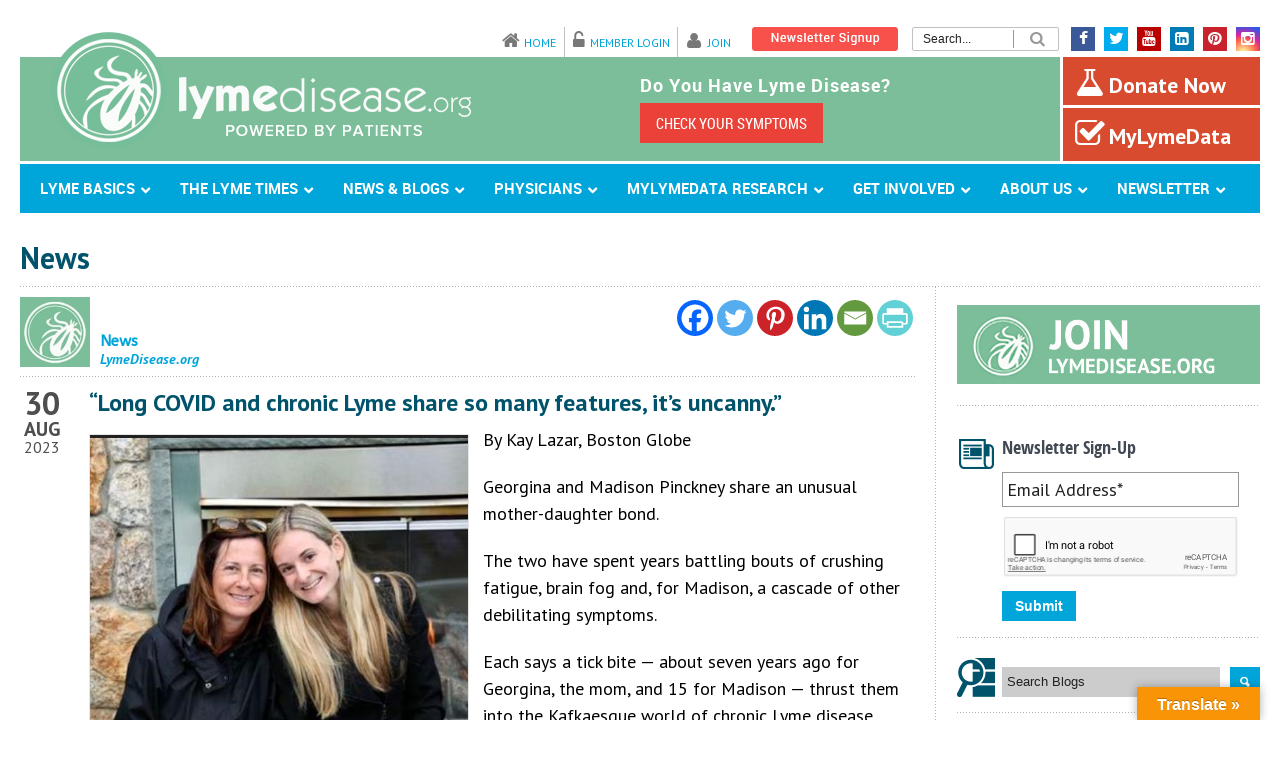

--- FILE ---
content_type: text/html; charset=UTF-8
request_url: https://www.lymedisease.org/long-covid-and-chronic-lyme/
body_size: 30481
content:
<!DOCTYPE html><head> <script type="text/javascript">
/* <![CDATA[ */
var gform;gform||(document.addEventListener("gform_main_scripts_loaded",function(){gform.scriptsLoaded=!0}),document.addEventListener("gform/theme/scripts_loaded",function(){gform.themeScriptsLoaded=!0}),window.addEventListener("DOMContentLoaded",function(){gform.domLoaded=!0}),gform={domLoaded:!1,scriptsLoaded:!1,themeScriptsLoaded:!1,isFormEditor:()=>"function"==typeof InitializeEditor,callIfLoaded:function(o){return!(!gform.domLoaded||!gform.scriptsLoaded||!gform.themeScriptsLoaded&&!gform.isFormEditor()||(gform.isFormEditor()&&console.warn("The use of gform.initializeOnLoaded() is deprecated in the form editor context and will be removed in Gravity Forms 3.1."),o(),0))},initializeOnLoaded:function(o){gform.callIfLoaded(o)||(document.addEventListener("gform_main_scripts_loaded",()=>{gform.scriptsLoaded=!0,gform.callIfLoaded(o)}),document.addEventListener("gform/theme/scripts_loaded",()=>{gform.themeScriptsLoaded=!0,gform.callIfLoaded(o)}),window.addEventListener("DOMContentLoaded",()=>{gform.domLoaded=!0,gform.callIfLoaded(o)}))},hooks:{action:{},filter:{}},addAction:function(o,r,e,t){gform.addHook("action",o,r,e,t)},addFilter:function(o,r,e,t){gform.addHook("filter",o,r,e,t)},doAction:function(o){gform.doHook("action",o,arguments)},applyFilters:function(o){return gform.doHook("filter",o,arguments)},removeAction:function(o,r){gform.removeHook("action",o,r)},removeFilter:function(o,r,e){gform.removeHook("filter",o,r,e)},addHook:function(o,r,e,t,n){null==gform.hooks[o][r]&&(gform.hooks[o][r]=[]);var d=gform.hooks[o][r];null==n&&(n=r+"_"+d.length),gform.hooks[o][r].push({tag:n,callable:e,priority:t=null==t?10:t})},doHook:function(r,o,e){var t;if(e=Array.prototype.slice.call(e,1),null!=gform.hooks[r][o]&&((o=gform.hooks[r][o]).sort(function(o,r){return o.priority-r.priority}),o.forEach(function(o){"function"!=typeof(t=o.callable)&&(t=window[t]),"action"==r?t.apply(null,e):e[0]=t.apply(null,e)})),"filter"==r)return e[0]},removeHook:function(o,r,t,n){var e;null!=gform.hooks[o][r]&&(e=(e=gform.hooks[o][r]).filter(function(o,r,e){return!!(null!=n&&n!=o.tag||null!=t&&t!=o.priority)}),gform.hooks[o][r]=e)}});
/* ]]> */
</script>
  <script async src="https://www.googletagmanager.com/gtag/js?id=G-G79E2X6WSB"></script> <script>window.dataLayer = window.dataLayer || [];
  function gtag(){dataLayer.push(arguments);}
  gtag('js', new Date());

  gtag('config', 'G-G79E2X6WSB');</script> <meta charset="UTF-8" /><meta name="google-site-verification" content="EUP4d-GOepF6a5yROMLzQgCHF-ssmDv2RrIDYqp8FYg" /><link data-minify="1" rel="stylesheet" href="https://www.lymedisease.org/wp-content/cache/min/1/wp-content/themes/bluediamond-child/style-6890f2025ade2a572e89a9d19c8c6ef3.css" type="text/css" /><link rel="stylesheet" href="https://www.lymedisease.org/wp-content/themes/bluediamond-child/print.css" type="text/css" media="print" /><link rel="publisher" href="https://plus.google.com/108505463114127115183" /><meta name="viewport" content="width=device-width, user-scalable=no"><link data-minify="1" rel="stylesheet" href="https://www.lymedisease.org/wp-content/cache/min/1/wp-content/themes/bluediamond-v1-08/stylesheet/foundation-responsive-09ef253ea916a96eadc0b500a2b6cd8a.css"><link rel="stylesheet" href="//maxcdn.bootstrapcdn.com/font-awesome/4.3.0/css/font-awesome.min.css">  <script data-minify="1" src="https://www.lymedisease.org/wp-content/cache/min/1/wp-content/themes/bluediamond-child/js/modernizr-2.8.2-custom-dec5edd162278f61fee8f6e51e9cbec1.js" type="text/javascript" defer></script> <meta name='robots' content='index, follow, max-image-preview:large, max-snippet:-1, max-video-preview:-1' /><title>“Long COVID and chronic Lyme share so many features, it’s uncanny.”</title><link rel="stylesheet" href="https://fonts.googleapis.com/css?family=Open%20Sans%3A400%2C300%2C600%2C700%2C800%7CABeeZee%3An%2Ci%2Cb%2Cbi%7CDroid%20Serif%3An%2Ci%2Cb%2Cbi%7CPT%20Sans%3An%2Ci%2Cb%2Cbi&#038;subset=latin&#038;display=swap" /><meta name="description" content="“In terms of clinical presentation, long COVID and chronic Lym loeok like the same disease even though one is caused by a virus and one by bacteria.”" /><link rel="canonical" href="https://www.lymedisease.org/long-covid-and-chronic-lyme/" /><meta property="og:locale" content="en_US" /><meta property="og:type" content="article" /><meta property="og:title" content="“Long COVID and chronic Lyme share so many features, it’s uncanny.”" /><meta property="og:description" content="“In terms of clinical presentation, long COVID and chronic Lym loeok like the same disease even though one is caused by a virus and one by bacteria.”" /><meta property="og:url" content="https://www.lymedisease.org/long-covid-and-chronic-lyme/" /><meta property="og:site_name" content="LymeDisease.org" /><meta property="article:publisher" content="https://www.facebook.com/2LymeDisease.org" /><meta property="article:published_time" content="2023-08-30T23:11:53+00:00" /><meta property="og:image" content="https://www.lymedisease.org/wp-content/uploads/2023/08/pickney.jpg" /><meta property="og:image:width" content="537" /><meta property="og:image:height" content="423" /><meta property="og:image:type" content="image/jpeg" /><meta name="author" content="dleland" /><meta name="twitter:card" content="summary_large_image" /><meta name="twitter:creator" content="@Lymenews" /><meta name="twitter:site" content="@Lymenews" /> <script type="application/ld+json" class="yoast-schema-graph">{"@context":"https://schema.org","@graph":[{"@type":"WebPage","@id":"https://www.lymedisease.org/long-covid-and-chronic-lyme/","url":"https://www.lymedisease.org/long-covid-and-chronic-lyme/","name":"“Long COVID and chronic Lyme share so many features, it’s uncanny.”","isPartOf":{"@id":"https://www.lymedisease.org/#website"},"primaryImageOfPage":{"@id":"https://www.lymedisease.org/long-covid-and-chronic-lyme/#primaryimage"},"image":{"@id":"https://www.lymedisease.org/long-covid-and-chronic-lyme/#primaryimage"},"thumbnailUrl":"https://www.lymedisease.org/wp-content/uploads/2023/08/pickney.jpg","datePublished":"2023-08-30T23:11:53+00:00","author":{"@id":"https://www.lymedisease.org/#/schema/person/ba7f06681d0538d1abab34f0f46149fc"},"description":"“In terms of clinical presentation, long COVID and chronic Lym loeok like the same disease even though one is caused by a virus and one by bacteria.”","breadcrumb":{"@id":"https://www.lymedisease.org/long-covid-and-chronic-lyme/#breadcrumb"},"inLanguage":"en-US","potentialAction":[{"@type":"ReadAction","target":["https://www.lymedisease.org/long-covid-and-chronic-lyme/"]}]},{"@type":"ImageObject","inLanguage":"en-US","@id":"https://www.lymedisease.org/long-covid-and-chronic-lyme/#primaryimage","url":"https://www.lymedisease.org/wp-content/uploads/2023/08/pickney.jpg","contentUrl":"https://www.lymedisease.org/wp-content/uploads/2023/08/pickney.jpg","width":537,"height":423},{"@type":"BreadcrumbList","@id":"https://www.lymedisease.org/long-covid-and-chronic-lyme/#breadcrumb","itemListElement":[{"@type":"ListItem","position":1,"name":"Home","item":"https://www.lymedisease.org/"},{"@type":"ListItem","position":2,"name":"“Long COVID and chronic Lyme share so many features, it’s uncanny.”"}]},{"@type":"WebSite","@id":"https://www.lymedisease.org/#website","url":"https://www.lymedisease.org/","name":"LymeDisease.org","description":"","potentialAction":[{"@type":"SearchAction","target":{"@type":"EntryPoint","urlTemplate":"https://www.lymedisease.org/?s={search_term_string}"},"query-input":{"@type":"PropertyValueSpecification","valueRequired":true,"valueName":"search_term_string"}}],"inLanguage":"en-US"},{"@type":"Person","@id":"https://www.lymedisease.org/#/schema/person/ba7f06681d0538d1abab34f0f46149fc","name":"dleland"}]}</script> <link rel='dns-prefetch' href='//translate.google.com' /><link rel='dns-prefetch' href='//releases.flowplayer.org' /><link rel='dns-prefetch' href='//stats.wp.com' /><link rel='dns-prefetch' href='//fonts.googleapis.com' /><link rel='dns-prefetch' href='//ajax.googleapis.com' /><link href='https://fonts.gstatic.com' crossorigin rel='preconnect' /><link rel="alternate" type="application/rss+xml" title="LymeDisease.org &raquo; Feed" href="https://www.lymedisease.org/feed/" /><link rel="alternate" type="application/rss+xml" title="LymeDisease.org &raquo; Comments Feed" href="https://www.lymedisease.org/comments/feed/" /><link rel="alternate" type="text/calendar" title="LymeDisease.org &raquo; iCal Feed" href="https://www.lymedisease.org/events/?ical=1" /> <script type="text/javascript">var ajaxurl = 'https://www.lymedisease.org/wp-admin/admin-ajax.php';</script> <link data-minify="1" rel='stylesheet' id='multimedia-carousel-classic-css-css' href='https://www.lymedisease.org/wp-content/cache/min/1/wp-content/plugins/multimedia_carousel/classic/css/multimedia_classic_carousel-d0edc0af2aef73ad985feb5b342d4470.css' type='text/css' media='all' /><link data-minify="1" rel='stylesheet' id='multimedia-carousel-perspective-css-css' href='https://www.lymedisease.org/wp-content/cache/min/1/wp-content/plugins/multimedia_carousel/perspective/css/multimedia_perspective_carousel-445c745b42ffad275f060d3b78cc0507.css' type='text/css' media='all' /><link data-minify="1" rel='stylesheet' id='lbg-prettyPhoto-css-css' href='https://www.lymedisease.org/wp-content/cache/min/1/wp-content/plugins/multimedia_carousel/perspective/css/prettyPhoto-004fbc8721df4cb31f332c4a5690869c.css' type='text/css' media='all' /><link data-minify="1" rel='stylesheet' id='style-custom-css' href='https://www.lymedisease.org/wp-content/cache/min/1/wp-content/themes/bluediamond-v1-08/style-custom-7845b7e9be80a4d35ae10fa99f4f544d.css' type='text/css' media='all' /><link data-minify="1" rel='stylesheet' id='bdp-recent-widget-css-css' href='https://www.lymedisease.org/wp-content/cache/min/1/wp-content/plugins/blog-designer-pro/css/recent_widget-1a6f8963356ece81f78e213f01672f27.css' type='text/css' media='all' /><link rel='stylesheet' id='plugin_name-admin-ui-css-css' href='https://ajax.googleapis.com/ajax/libs/jqueryui/1.13.3/themes/smoothness/jquery-ui.css' type='text/css' media='' /><link rel='stylesheet' id='tooltipster-css-css' href='https://www.lymedisease.org/wp-content/plugins/arscode-ninja-popups/tooltipster/tooltipster.bundle.min.css' type='text/css' media='all' /><link rel='stylesheet' id='tooltipster-css-theme-css' href='https://www.lymedisease.org/wp-content/plugins/arscode-ninja-popups/tooltipster/plugins/tooltipster/sideTip/themes/tooltipster-sideTip-light.min.css' type='text/css' media='all' /><link data-minify="1" rel='stylesheet' id='material-design-css-css' href='https://www.lymedisease.org/wp-content/cache/min/1/wp-content/plugins/arscode-ninja-popups/themes/jquery.material.form-0623c6d6dbed249c52f37749c88e2b3d.css' type='text/css' media='all' /><link data-minify="1" rel='stylesheet' id='pt-cv-public-style-css' href='https://www.lymedisease.org/wp-content/cache/min/1/wp-content/plugins/content-views-query-and-display-post-page/public/assets/css/cv-e4c4509b7385ceea2471776dca3e4aa1.css' type='text/css' media='all' /><link rel='stylesheet' id='pt-cv-public-pro-style-css' href='https://www.lymedisease.org/wp-content/plugins/pt-content-views-pro/public/assets/css/cvpro.min.css' type='text/css' media='all' /><link rel='stylesheet' id='tribe-tooltip-css' href='https://www.lymedisease.org/wp-content/plugins/the-events-calendar/common/src/resources/css/tooltip.min.css' type='text/css' media='all' /><style id='wp-emoji-styles-inline-css' type='text/css'>img.wp-smiley,img.emoji{display:inline!important;border:none!important;box-shadow:none!important;height:1em!important;width:1em!important;margin:0 0.07em!important;vertical-align:-0.1em!important;background:none!important;padding:0!important}</style><link rel='stylesheet' id='mediaelement-css' href='https://www.lymedisease.org/wp-includes/js/mediaelement/mediaelementplayer-legacy.min.css' type='text/css' media='all' /><link rel='stylesheet' id='wp-mediaelement-css' href='https://www.lymedisease.org/wp-includes/js/mediaelement/wp-mediaelement.min.css' type='text/css' media='all' /><style id='jetpack-sharing-buttons-style-inline-css' type='text/css'>.jetpack-sharing-buttons__services-list{display:flex;flex-direction:row;flex-wrap:wrap;gap:0;list-style-type:none;margin:5px;padding:0}.jetpack-sharing-buttons__services-list.has-small-icon-size{font-size:12px}.jetpack-sharing-buttons__services-list.has-normal-icon-size{font-size:16px}.jetpack-sharing-buttons__services-list.has-large-icon-size{font-size:24px}.jetpack-sharing-buttons__services-list.has-huge-icon-size{font-size:36px}@media print{.jetpack-sharing-buttons__services-list{display:none!important}}.editor-styles-wrapper .wp-block-jetpack-sharing-buttons{gap:0;padding-inline-start:0}ul.jetpack-sharing-buttons__services-list.has-background{padding:1.25em 2.375em}</style><link rel='stylesheet' id='bdp-fontawesome-stylesheets-css' href='https://www.lymedisease.org/wp-content/plugins/blog-designer-pro/css/font-awesome.min.css' type='text/css' media='all' /><link data-minify="1" rel='stylesheet' id='single-style-css-css' href='https://www.lymedisease.org/wp-content/cache/min/1/wp-content/plugins/blog-designer-pro/css/single/single_style-d1fc1f6bd9f74e9ec23d92be5c0cb518.css' type='text/css' media='all' /><link data-minify="1" rel='stylesheet' id='google-language-translator-css' href='https://www.lymedisease.org/wp-content/cache/min/1/wp-content/plugins/google-language-translator/css/style-8c50b6004915d3a804da088ac5a96fc8.css' type='text/css' media='' /><link data-minify="1" rel='stylesheet' id='glt-toolbar-styles-css' href='https://www.lymedisease.org/wp-content/cache/min/1/wp-content/plugins/google-language-translator/css/toolbar-656e23cabc657f1455e1dd57aacbe2f6.css' type='text/css' media='' /><link rel='stylesheet' id='wpsm_ac-font-awesome-front-css' href='https://www.lymedisease.org/wp-content/plugins/responsive-accordion-and-collapse/css/font-awesome/css/font-awesome.min.css' type='text/css' media='all' /><link data-minify="1" rel='stylesheet' id='wpsm_ac_bootstrap-front-css' href='https://www.lymedisease.org/wp-content/cache/min/1/wp-content/plugins/responsive-accordion-and-collapse/css/bootstrap-front-7ce3e66d8831c8051ffeceaac798e150.css' type='text/css' media='all' /><link data-minify="1" rel='stylesheet' id='ultimate-post-list-public-style-css' href='https://www.lymedisease.org/wp-content/cache/min/1/wp-content/plugins/ultimate-post-list/public/css/ultimate-post-list-public-8c3105853220f11fc8be5d242b4218f0.css' type='text/css' media='all' /><link data-minify="1" rel='stylesheet' id='prettyphoto-css' href='https://www.lymedisease.org/wp-content/cache/min/1/wp-content/plugins/wp-lightbox-ultimate/lib/prettyPhoto/css/prettyPhoto-66277b9c5689d806e481e78f52677c29.css' type='text/css' media='all' /><link data-minify="1" rel='stylesheet' id='fancybox-css' href='https://www.lymedisease.org/wp-content/cache/min/1/wp-content/plugins/wp-lightbox-ultimate/lib/fancybox/source/jquery.fancybox-f5156352b2a6959fb7933eb98377625b.css' type='text/css' media='all' /><link data-minify="1" rel='stylesheet' id='fancybox-buttons-css' href='https://www.lymedisease.org/wp-content/cache/min/1/wp-content/plugins/wp-lightbox-ultimate/lib/fancybox/source/helpers/jquery.fancybox-buttons-5b53fea38e79f7b61b2e37cec434f21f.css' type='text/css' media='all' /><link data-minify="1" rel='stylesheet' id='fancybox-thumbs-css' href='https://www.lymedisease.org/wp-content/cache/min/1/wp-content/plugins/wp-lightbox-ultimate/lib/fancybox/source/helpers/jquery.fancybox-thumbs-5ad2fb4a0230d15c8b54a0d8885e4037.css' type='text/css' media='all' /><link rel='stylesheet' id='flowplayer-css' href='https://releases.flowplayer.org/6.0.3/skin/minimalist.css' type='text/css' media='all' /><link data-minify="1" rel='stylesheet' id='wplu-css' href='https://www.lymedisease.org/wp-content/cache/min/1/wp-content/plugins/wp-lightbox-ultimate/lib/css/wp_lightbox_ultimate-4ac628ec2b9487799df69624387ece17.css' type='text/css' media='all' /><link data-minify="1" rel='stylesheet' id='wplucustom-css' href='https://www.lymedisease.org/wp-content/cache/min/1/wp-content/plugins/wp-lightbox-ultimate/wp_lightbox_ultimate_custom-10cd1c173bab5247bc10d3bad6508b2c.css' type='text/css' media='all' /><link data-minify="1" rel='stylesheet' id='heateor_sss_frontend_css-css' href='https://www.lymedisease.org/wp-content/cache/min/1/wp-content/plugins/sassy-social-share/public/css/sassy-social-share-public-e3224aa4ab3755eff8b25bad1a462b6a.css' type='text/css' media='all' /><style id='heateor_sss_frontend_css-inline-css' type='text/css'>.heateor_sss_button_instagram span.heateor_sss_svg,a.heateor_sss_instagram span.heateor_sss_svg{background:radial-gradient(circle at 30% 107%,#fdf497 0,#fdf497 5%,#fd5949 45%,#d6249f 60%,#285aeb 90%)}.heateor_sss_horizontal_sharing .heateor_sss_svg,.heateor_sss_standard_follow_icons_container .heateor_sss_svg{color:#fff;border-width:0;border-style:solid;border-color:transparent}.heateor_sss_horizontal_sharing .heateorSssTCBackground{color:#666}.heateor_sss_horizontal_sharing span.heateor_sss_svg:hover,.heateor_sss_standard_follow_icons_container span.heateor_sss_svg:hover{border-color:transparent}.heateor_sss_vertical_sharing span.heateor_sss_svg,.heateor_sss_floating_follow_icons_container span.heateor_sss_svg{color:#fff;border-width:0;border-style:solid;border-color:transparent}.heateor_sss_vertical_sharing .heateorSssTCBackground{color:#666}.heateor_sss_vertical_sharing span.heateor_sss_svg:hover,.heateor_sss_floating_follow_icons_container span.heateor_sss_svg:hover{border-color:transparent}@media screen and (max-width:783px){.heateor_sss_vertical_sharing{display:none!important}}</style><link rel='stylesheet' id='ubermenu-css' href='https://www.lymedisease.org/wp-content/plugins/ubermenu/pro/assets/css/ubermenu.min.css' type='text/css' media='all' /><link data-minify="1" rel='stylesheet' id='ubermenu-simple-green-css' href='https://www.lymedisease.org/wp-content/cache/min/1/wp-content/plugins/ubermenu/pro/assets/css/skins/simplegreen-fe575afd2c9b7f38a92b942c85777261.css' type='text/css' media='all' /><link rel='stylesheet' id='ubermenu-font-awesome-all-css' href='https://www.lymedisease.org/wp-content/plugins/ubermenu/assets/fontawesome/css/all.min.css' type='text/css' media='all' /><link data-minify="1" rel='stylesheet' id='jplayer-dplayer-css' href='https://www.lymedisease.org/wp-content/cache/min/1/wp-content/plugins/disk-player/css/jplayer.dplayer-2cf3a6ceab41eb684d3f5b8e26a2bdfc.css' type='text/css' media='all' /><link data-minify="1" rel='stylesheet' id='superfish-css' href='https://www.lymedisease.org/wp-content/cache/min/1/wp-content/themes/bluediamond-v1-08/stylesheet/superfish-1d635e6d95f03c91407fa1990a29a324.css' type='text/css' media='all' /> <script type="text/javascript" src="https://www.lymedisease.org/wp-includes/js/jquery/jquery.min.js" id="jquery-core-js"></script> <script type="text/javascript" src="https://www.lymedisease.org/wp-includes/js/jquery/jquery-migrate.min.js" id="jquery-migrate-js" defer></script> <script type="text/javascript" src="https://www.lymedisease.org/wp-content/plugins/multimedia_carousel/classic/js/jquery.touchSwipe.min.js" id="lbg-touchSwipe-js" defer></script> <script data-minify="1" type="text/javascript" src="https://www.lymedisease.org/wp-content/cache/min/1/wp-content/plugins/multimedia_carousel/classic/js/multimedia_classic_carousel-6a6a27c54348d67400c791f901daa89e.js" id="lbg-multimedia_carousel_classic-js" defer></script> <script data-minify="1" type="text/javascript" src="https://www.lymedisease.org/wp-content/cache/min/1/wp-content/plugins/multimedia_carousel/perspective/js/multimedia_perspective_carousel-134a6debc449d53b32c4edc3e278ab44.js" id="lbg-multimedia_carousel_perspective-js" defer></script> <script data-minify="1" type="text/javascript" src="https://www.lymedisease.org/wp-content/cache/min/1/wp-content/plugins/multimedia_carousel/perspective/js/jquery.prettyPhoto-701f0153481672ae70f4e41774a17c36.js" id="lbg-prettyPhoto-js" defer></script> <script type="text/javascript" id="bdp-ajax-script-js-extra">/* <![CDATA[ */ var ajax_object = {"ajaxurl":"https:\/\/www.lymedisease.org\/wp-admin\/admin-ajax.php","like":"Like","unlike":"Unlike","is_rtl":"0"};
var page_object = {"current_page":"single","current_id":"0"}; /* ]]> */</script> <script data-minify="1" type="text/javascript" src="https://www.lymedisease.org/wp-content/cache/min/1/wp-content/plugins/blog-designer-pro/js/ajax-7006f6cfcb6ea91ab8e408c7c7756396.js" id="bdp-ajax-script-js" defer></script> <script type="text/javascript" src="https://www.lymedisease.org/wp-content/plugins/revslider/public/assets/js/rbtools.min.js" id="tp-tools-js" defer></script> <script type="text/javascript" src="https://www.lymedisease.org/wp-content/plugins/revslider/public/assets/js/rs6.min.js" id="revmin-js" defer></script> <script type="text/javascript" id="ultimate-post-list-js-extra">/* <![CDATA[ */ var upl_vars = {"upl_nonce":"f50d29fba4","ajaxurl":"https:\/\/www.lymedisease.org\/wp-admin\/admin-ajax.php"}; /* ]]> */</script> <script type="text/javascript" src="https://www.lymedisease.org/wp-content/plugins/ultimate-post-list/public/js/ultimate-post-list-public.min.js" id="ultimate-post-list-js" defer></script> <script data-minify="1" type="text/javascript" src="https://www.lymedisease.org/wp-content/cache/min/1/wp-content/plugins/wp-lightbox-ultimate/lib/prettyPhoto/js/jquery.prettyPhoto-2c674f8cb15fb40e94bd4099edc668af.js" id="prettyphoto-js" defer></script> <script type="text/javascript" id="wplu-prettyphoto-js-extra">/* <![CDATA[ */ var wplupp_vars = {"prettyPhoto_rel":"wp_lightbox_prettyPhoto","animation_speed":"fast","slideshow":"5000","autoplay_slideshow":"false","opacity":"0.80","show_title":"false","allow_resize":"true","allow_expand":"true","default_width":"640","default_height":"480","counter_separator_label":"\/","theme":"pp_default","horizontal_padding":"20","hideflash":"false","wmode":"opaque","autoplay":"true","modal":"false","deeplinking":"false","overlay_gallery":"false","overlay_gallery_max":"30","keyboard_shortcuts":"true","ie6_fallback":"true"}; /* ]]> */</script> <script data-minify="1" type="text/javascript" src="https://www.lymedisease.org/wp-content/cache/min/1/wp-content/plugins/wp-lightbox-ultimate/lib/prettyPhoto/js/wplu_prettyPhoto-d8b5fbfdbbdb20e30dd4121471e77fc5.js" id="wplu-prettyphoto-js" defer></script> <script data-minify="1" type="text/javascript" src="https://www.lymedisease.org/wp-content/cache/min/1/wp-content/plugins/wp-lightbox-ultimate/lib/fancybox/lib/jquery.mousewheel-3.0.6.pack-97ce9911062c45d30697cf205e15b613.js" id="fancybox-mousewheel-js" defer></script> <script type="text/javascript" id="fancybox-js-extra">/* <![CDATA[ */ var ATTR = {"enable":"enable","width":"80","height":"45"}; /* ]]> */</script> <script data-minify="1" type="text/javascript" src="https://www.lymedisease.org/wp-content/cache/min/1/wp-content/themes/bluediamond-v1-08/javascript/jquery.fancybox-3ca0d8c911312216f7c5adec634f1421.js" id="fancybox-js" defer></script> <script data-minify="1" type="text/javascript" src="https://www.lymedisease.org/wp-content/cache/min/1/wp-content/plugins/wp-lightbox-ultimate/lib/fancybox/source/helpers/jquery.fancybox-buttons-290adbb7bd7efb698f9156c54e4e37db.js" id="fancybox-buttons-js" defer></script> <script type="text/javascript" src="https://releases.flowplayer.org/6.0.3/flowplayer.min.js" id="flowplayer-js" defer></script> <script data-minify="1" type="text/javascript" src="https://www.lymedisease.org/wp-content/cache/min/1/wp-content/themes/bluediamond-v1-08/javascript/jquery.fitvids-4cf50a55e47be8c5fe5346a45a11354a.js" id="fitvids-js" defer></script> <link rel="https://api.w.org/" href="https://www.lymedisease.org/wp-json/" /><link rel="alternate" title="JSON" type="application/json" href="https://www.lymedisease.org/wp-json/wp/v2/posts/121740" /><link rel="EditURI" type="application/rsd+xml" title="RSD" href="https://www.lymedisease.org/xmlrpc.php?rsd" /><meta name="generator" content="WordPress 6.6.4" /><link rel='shortlink' href='https://www.lymedisease.org/?p=121740' /> <style type="text/css" media="screen">.galumn{margin:0;padding:0;overflow:hidden;line-height:1;zoom:1}.galumn img{height:auto}.galumn-col{position:relative;float:left}.galumn-col:first-child{margin-left:0}.galumn-col:last-child{margin-right:0}@media only screen and (max-width:480px){.galumn-col,.galumn-dyn,.galumn-single{width:100%;margin-left:0;margin-right:0}}</style><style>#google_language_translator a{display:none!important}div.skiptranslate.goog-te-gadget{display:inline!important}.goog-te-gadget{color:transparent!important}.goog-te-gadget{font-size:0px!important}.goog-branding{display:none}.goog-tooltip{display:none!important}.goog-tooltip:hover{display:none!important}.goog-text-highlight{background-color:transparent!important;border:none!important;box-shadow:none!important}#google_language_translator select.goog-te-combo{color:#32373c}#flags{display:none}div.skiptranslate{display:none!important}body{top:0px!important}#goog-gt-{display:none!important}font font{background-color:transparent!important;box-shadow:none!important;position:initial!important}#glt-translate-trigger>span{color:#fff}#glt-translate-trigger{background:#f89406}.goog-te-gadget .goog-te-combo{width:100%}</style><style id="ubermenu-custom-generated-css">.fa{font-style:normal;font-variant:normal;font-weight:400;font-family:FontAwesome}.ubermenu-main .ubermenu-item .ubermenu-submenu-drop{-webkit-transition-duration:300ms;-ms-transition-duration:300ms;transition-duration:300ms}.ubermenu-main.ubermenu-transition-slide .ubermenu-active>.ubermenu-submenu.ubermenu-submenu-type-mega,.ubermenu-main:not(.ubermenu-transition-slide) .ubermenu-submenu.ubermenu-submenu-type-mega,.ubermenu .ubermenu-force>.ubermenu-submenu{max-height:800px}.ubermenu-main .ubermenu-item-layout-image_left>.ubermenu-target-text{padding-left:26px}.ubermenu-main .ubermenu-item-layout-image_right>.ubermenu-target-text{padding-right:26px}.ubermenu .ubermenu-submenu.ubermenu-submenu-id-37508{width:488px;min-width:488px}</style><script type="text/javascript">WP_LIGHTBOX_VERSION="2.1.9";
        WP_LIGHTBOX_PLUGIN_URL="https://www.lymedisease.org/wp-content/plugins/wp-lightbox-ultimate";</script><meta name="tec-api-version" content="v1"><meta name="tec-api-origin" content="https://www.lymedisease.org"><link rel="https://theeventscalendar.com/" href="https://www.lymedisease.org/wp-json/tribe/events/v1/" /><style>img#wpstats{display:none}</style><link rel="icon" href="https://www.lymedisease.org/wp-content/uploads/2015/05/ldo-apple-icon.png" type="image/png"/><link rel="apple-touch-icon-precomposed" href="https://www.lymedisease.org/wp-content/uploads/2015/05/ldo-apple-icon.png" /><style type="text/css">.broken_link,a.broken_link{text-decoration:line-through}</style><meta name="generator" content="Powered by Slider Revolution 6.6.11 - responsive, Mobile-Friendly Slider Plugin for WordPress with comfortable drag and drop interface." /> <script>function setREVStartSize(e){
			//window.requestAnimationFrame(function() {
				window.RSIW = window.RSIW===undefined ? window.innerWidth : window.RSIW;
				window.RSIH = window.RSIH===undefined ? window.innerHeight : window.RSIH;
				try {
					var pw = document.getElementById(e.c).parentNode.offsetWidth,
						newh;
					pw = pw===0 || isNaN(pw) || (e.l=="fullwidth" || e.layout=="fullwidth") ? window.RSIW : pw;
					e.tabw = e.tabw===undefined ? 0 : parseInt(e.tabw);
					e.thumbw = e.thumbw===undefined ? 0 : parseInt(e.thumbw);
					e.tabh = e.tabh===undefined ? 0 : parseInt(e.tabh);
					e.thumbh = e.thumbh===undefined ? 0 : parseInt(e.thumbh);
					e.tabhide = e.tabhide===undefined ? 0 : parseInt(e.tabhide);
					e.thumbhide = e.thumbhide===undefined ? 0 : parseInt(e.thumbhide);
					e.mh = e.mh===undefined || e.mh=="" || e.mh==="auto" ? 0 : parseInt(e.mh,0);
					if(e.layout==="fullscreen" || e.l==="fullscreen")
						newh = Math.max(e.mh,window.RSIH);
					else{
						e.gw = Array.isArray(e.gw) ? e.gw : [e.gw];
						for (var i in e.rl) if (e.gw[i]===undefined || e.gw[i]===0) e.gw[i] = e.gw[i-1];
						e.gh = e.el===undefined || e.el==="" || (Array.isArray(e.el) && e.el.length==0)? e.gh : e.el;
						e.gh = Array.isArray(e.gh) ? e.gh : [e.gh];
						for (var i in e.rl) if (e.gh[i]===undefined || e.gh[i]===0) e.gh[i] = e.gh[i-1];
											
						var nl = new Array(e.rl.length),
							ix = 0,
							sl;
						e.tabw = e.tabhide>=pw ? 0 : e.tabw;
						e.thumbw = e.thumbhide>=pw ? 0 : e.thumbw;
						e.tabh = e.tabhide>=pw ? 0 : e.tabh;
						e.thumbh = e.thumbhide>=pw ? 0 : e.thumbh;
						for (var i in e.rl) nl[i] = e.rl[i]<window.RSIW ? 0 : e.rl[i];
						sl = nl[0];
						for (var i in nl) if (sl>nl[i] && nl[i]>0) { sl = nl[i]; ix=i;}
						var m = pw>(e.gw[ix]+e.tabw+e.thumbw) ? 1 : (pw-(e.tabw+e.thumbw)) / (e.gw[ix]);
						newh =  (e.gh[ix] * m) + (e.tabh + e.thumbh);
					}
					var el = document.getElementById(e.c);
					if (el!==null && el) el.style.height = newh+"px";
					el = document.getElementById(e.c+"_wrapper");
					if (el!==null && el) {
						el.style.height = newh+"px";
						el.style.display = "block";
					}
				} catch(e){
					console.log("Failure at Presize of Slider:" + e)
				}
			//});
		  };</script> <style type="text/css" id="pt-cv-custom-style-afef8833kq">#pt-cv-view-986730dwvm .pt-cv-title a,#pt-cv-view-986730dwvm .panel-title{font-weight:normal!important}</style><meta property="og:locale" content="en_US"/><meta property="og:site_name" content="LymeDisease.org"/><meta property="og:title" content="“Long COVID and chronic Lyme share so many features, it’s uncanny.”"/><meta property="og:url" content="https://www.lymedisease.org/long-covid-and-chronic-lyme/"/><meta property="og:type" content="article"/><meta property="og:description" content="“In terms of clinical presentation, long COVID and chronic Lym loeok like the same disease even though one is caused by a virus and one by bacteria.”"/><meta property="og:image" content="https://www.lymedisease.org/wp-content/uploads/2023/08/pickney.jpg"/><meta property="og:image:url" content="https://www.lymedisease.org/wp-content/uploads/2023/08/pickney.jpg"/><meta property="og:image:secure_url" content="https://www.lymedisease.org/wp-content/uploads/2023/08/pickney.jpg"/><meta property="article:published_time" content="2023-08-30T16:11:53-07:00"/><meta property="article:modified_time" content="2023-08-30T16:11:53-07:00" /><meta property="og:updated_time" content="2023-08-30T16:11:53-07:00" /><meta property="article:section" content="News"/><meta itemprop="name" content="“Long COVID and chronic Lyme share so many features, it’s uncanny.”"/><meta itemprop="headline" content="“Long COVID and chronic Lyme share so many features, it’s uncanny.”"/><meta itemprop="description" content="“In terms of clinical presentation, long COVID and chronic Lym loeok like the same disease even though one is caused by a virus and one by bacteria.”"/><meta itemprop="image" content="https://www.lymedisease.org/wp-content/uploads/2023/08/pickney.jpg"/><meta itemprop="datePublished" content="2023-08-30"/><meta itemprop="dateModified" content="2023-08-30T16:11:53-07:00" /><meta itemprop="author" content="dleland"/><meta name="twitter:title" content="“Long COVID and chronic Lyme share so many features, it’s uncanny.”"/><meta name="twitter:url" content="https://www.lymedisease.org/long-covid-and-chronic-lyme/"/><meta name="twitter:description" content="“In terms of clinical presentation, long COVID and chronic Lym loeok like the same disease even though one is caused by a virus and one by bacteria.”"/><meta name="twitter:image" content="https://www.lymedisease.org/wp-content/uploads/2023/08/pickney.jpg"/><meta name="twitter:card" content="summary_large_image"/> <noscript><style id="rocket-lazyload-nojs-css">.rll-youtube-player,[data-lazy-src]{display:none!important}</style></noscript></head><body class="post-template-default single single-post postid-121740 single-format-standard tribe-no-js"><div class="body-outer-wrapper"><div class="body-wrapper boxed-style"><div class="top-navigation-wrapper boxed-style"></div><div class="header-wrapper container main"><div class="secondary-nav-wrapper"><ul id="menu-above-header-menu-logged-in" class="menu"><li id="menu-item-15101" class="home-icon menu-item menu-item-type-post_type menu-item-object-page menu-item-15101"><a href="https://www.lymedisease.org">Home</a></li><li id="menu-item-15102" class="login-icon menu-item menu-item-type-custom menu-item-object-custom menu-item-15102"><a href="https://www.lymedisease.org/members/login/">Member Login</a></li><li id="menu-item-3205" class="join-icon menu-item menu-item-type-custom menu-item-object-custom menu-item-3205"><a href="https://www.lymedisease.org/members/join/">Join</a></li></ul></div><div class="form-fields-wrapper"><div class="newsletter-signup"><a title="Signup for LymeDisease.org Newsletter" href="https://www.lymedisease.org/sign-up-lyme-disease-newsletter/"><img src="data:image/svg+xml,%3Csvg%20xmlns='http://www.w3.org/2000/svg'%20viewBox='0%200%200%200'%3E%3C/svg%3E" id="newsletter-top" data-lazy-src="https://www.lymedisease.org/images/newsletter-but.png"><noscript><img src="https://www.lymedisease.org/images/newsletter-but.png" id="newsletter-top"></noscript></a></div><div class="search-form"><div class="top-search-wrapper"><div class="gdl-search-form"><form method="get" id="searchform" action="https://www.lymedisease.org/"><div class="search-text" id="search-text"> <label for="s" class="search-form-label">Search LDo</label> <input type="text" value="" name="s" id="s" autocomplete="off" placeholder="Search..." /></div> <button type="submit" class="btn btn-search"><i class="fa fa-search"></i></button><div class="clear"></div></form></div></div></div></div><div class="social-icons-wrapper"><ul><li><a href="https://www.facebook.com/2LymeDisease.org" title="Find us on Facebook" target="_blank"><i class="fa fa-facebook"></i></a></li><li><a href="https://twitter.com/Lymenews" title="Follow us on Twitter" target="_blank"><i class="fa fa-twitter"></i></a></li><li><a href="https://www.youtube.com/user/TheLymeTimes" title="Check out our YouTube Channel" target="_blank"><i class="fa fa-youtube"></i></a></li><li><a href="https://www.linkedin.com/company/lymedisease-org" title="Find us on LinkedIn" target="_blank"><i class="fa fa-linkedin"></i></a></li><li><a href="https://www.pinterest.com/lymediseaseorg/" title="Find us on Pinterest" target="_blank"><i class="fa fa-pinterest"></i></a></li><li><a href="https://www.instagram.com/lymetimes/?hl=en" title="Find us on Instagram" target="_blank"><i class="fa fa-instagram"></i></a></li></ul></div><div class="logo-wrapper"><div class="logowrp"><a href="https://www.lymedisease.org"><img src="data:image/svg+xml,%3Csvg%20xmlns='http://www.w3.org/2000/svg'%20viewBox='0%200%200%200'%3E%3C/svg%3E" alt="LymeDisease.org: education, advocacy and research for Lyme disease" data-lazy-src="https://www.lymedisease.org/wp-content/uploads/2014/04/lyme-disease-logo-1x.png"><noscript><img src="https://www.lymedisease.org/wp-content/uploads/2014/04/lyme-disease-logo-1x.png" alt="LymeDisease.org: education, advocacy and research for Lyme disease"></noscript></a></div></div><div class="symp-wrapper"><div class="symtptxt">Do You Have Lyme Disease?</div><div class="hbutwp"><a id="symphead" class="btn btn-defaultar btn-small" title="Check Your Lyme Disease Symptoms" href="https://www.lymedisease.org/lyme-disease-symptom-checklist/">CHECK YOUR SYMPTOMS</a></div></div><div style="clear: both;"></div><div class="header-button-wrapper"> <a href="https://www.lymedisease.org/donate/" class="reg-donate-btn" title="Donate Now!"><img src="data:image/svg+xml,%3Csvg%20xmlns='http://www.w3.org/2000/svg'%20viewBox='0%200%200%200'%3E%3C/svg%3E" alt="Donate icon with text" data-lazy-src="https://www.lymedisease.org/wp-content/uploads/2014/04/donate-icon-w-text.png" /><noscript><img src="https://www.lymedisease.org/wp-content/uploads/2014/04/donate-icon-w-text.png" alt="Donate icon with text" /></noscript></a><div class="header-donate-btn"> <a href="https://www.lymedisease.org/donate/" title="Donate Now!"><i class="fa fa-flask"></i> Donate Now</a></div><div class="header-registry-btn"> <a href="https://www.mylymedata.org/" title="MyLymeData" target="_blank"><i class="fa fa-check-square-o"></i> MyLymeData</a></div></div><div class="logo-right-text"></div><div class="clear"></div><div class="gdl-navigation-wrapper"> <a class="ubermenu-responsive-toggle ubermenu-responsive-toggle-main ubermenu-skin-simple-green ubermenu-loc-main_menu ubermenu-responsive-toggle-content-align-left ubermenu-responsive-toggle-align-full " tabindex="0" data-ubermenu-target="ubermenu-main-40-main_menu"><i class="fas fa-bars" ></i>Menu</a><div id="ubermenu-main-40-main_menu" class="ubermenu ubermenu-nojs ubermenu-main ubermenu-menu-40 ubermenu-loc-main_menu ubermenu-responsive ubermenu-responsive-default ubermenu-responsive-collapse ubermenu-horizontal ubermenu-transition-slide ubermenu-trigger-hover_intent ubermenu-skin-simple-green ubermenu-has-border ubermenu-bar-align-full ubermenu-items-align-auto ubermenu-bound ubermenu-sub-indicators ubermenu-retractors-responsive ubermenu-submenu-indicator-closes"><ul id="ubermenu-nav-main-40-main_menu" class="ubermenu-nav" data-title="Main Navigation"><li id="menu-item-28331" class="ubermenu-item ubermenu-item-type-custom ubermenu-item-object-custom ubermenu-item-has-children ubermenu-item-28331 ubermenu-item-level-0 ubermenu-column ubermenu-column-auto ubermenu-has-submenu-drop ubermenu-has-submenu-mega" ><a class="ubermenu-target ubermenu-item-layout-default ubermenu-item-layout-text_only" href="#" tabindex="0"><span class="ubermenu-target-title ubermenu-target-text">Lyme Basics</span><i class='ubermenu-sub-indicator fas fa-angle-down'></i></a><ul class="ubermenu-submenu ubermenu-submenu-id-28331 ubermenu-submenu-type-mega ubermenu-submenu-drop ubermenu-submenu-align-center ubermenu-autoclear" ><li id="menu-item-56995" class="ubermenu-item ubermenu-item-type-custom ubermenu-item-object-ubermenu-custom ubermenu-item-56995 ubermenu-item-auto ubermenu-item-header ubermenu-item-level-1 ubermenu-column ubermenu-column-1-auto" ><div class="ubermenu-content-block ubermenu-custom-content"><div class="singlewp"><div class="imgflmld"> <a class="ubpicf" title="LymeDisease.org Symptom Checklist" href="https://www.lymedisease.org/lyme-disease-symptom-checklist/"><img id="sympmenu" src="data:image/svg+xml,%3Csvg%20xmlns='http://www.w3.org/2000/svg'%20viewBox='0%200%200%200'%3E%3C/svg%3E" alt="LymeDisease.org Symptom Checklist" data-lazy-src="https://www.lymedisease.org/images/symptom-checklist-header.jpg"><noscript><img id="sympmenu" src="https://www.lymedisease.org/images/symptom-checklist-header.jpg" alt="LymeDisease.org Symptom Checklist"></noscript></a></div><div style="float: left; width: auto;"><div class="ubnopd"><div class="singlehd">Lyme Disease</div><div class="singlist"><ul><li><a href="https://www.lymedisease.org/lyme-basics/lyme-disease/about-lyme/" title="About Lyme Disease" class="ubartx">About Lyme Disease</a></li><li><a href="https://www.lymedisease.org/lyme-basics/lyme-disease/symptoms/" title="Lyme Disease Symptoms" class="ubartx">Lyme Disease Symptoms</a></li><li><a href="https://www.lymedisease.org/lyme-disease-symptom-checklist/" title="Lyme Symptoms Checklist" class="ubartx">Lyme Symptoms Checklist</a></li><li><a href="https://www.lymedisease.org/lyme-basics/lyme-disease/early-lyme-disease/" title="Early Lyme" class="ubartx">Early Lyme</a></li><li><a href="https://www.lymedisease.org/lyme-basics/lyme-disease/chronic-lyme-disease/" title="Chronic Lyme" class="ubartx">Chronic Lyme</a></li><li><a href="https://www.lymedisease.org/lyme-basics/lyme-disease/diagnosis/" title="Lyme Disease Diagnosis" class="ubartx">Lyme Disease Diagnosis</a></li><li><a href="https://www.lymedisease.org/lyme-disease-test/" title="Lyme Disease Tests" class="ubartx">Lyme Disease Tests</a></li><li><a href="https://www.lymedisease.org/lyme-basics/lyme-disease/treatment/" title="Lyme Disease Treatment" class="ubartx">Lyme Disease Treatment</a></li><li><a href="https://www.lymedisease.org/lyme-basics/lyme-disease/children/" title="Children and Lyme" class="ubartx">Children and Lyme</a></li><li><a href="https://www.lymedisease.org/lyme-basics/lyme-disease/pets/" title="Pets and Lyme" class="ubartx">Pets and Lyme</a></li></ul></div></div></div><div style="float: left; width: auto;"><div class="ubnopd"><div class="singlehd">Ticks</div><div class="singlist"><ul><li><a href="https://www.lymedisease.org/lyme-basics/ticks/about-ticks/" title="About Ticks" class="ubartx">About Ticks</a></li><li><a href="https://www.lymedisease.org/types-of-ticks/" title="Types of Ticks" class="ubartx">Types of Ticks</a></li><li><a href="https://www.lymedisease.org/lyme-basics/ticks/personal-protection/" title="Personal Protection" class="ubartx">Personal Protection</a></li><li><a href="https://www.lymedisease.org/lyme-basics/ticks/tick-removal/" title="Tick Removal" class="ubartx">Tick Removal</a></li><li><a href="https://www.lymedisease.org/lyme-basics/ticks/landscape/" title="Ticks and Landscape" class="ubartx">Landscape</a></li></ul></div></div></div><div style="float: left; width: auto;"><div class="ubnopd"><div class="singlehd">Co-Infections</div><div class="singlist"><ul><li><a href="https://www.lymedisease.org/coinfections-lyme-times/" title="Co-Infection Special Issue" class="ubartx">Co-Infection Special Issue</a></li><li><a href="https://www.lymedisease.org/lyme-basics/co-infections/about-co-infections/" title="About CoInfections" class="ubartx">About CoInfections</a></li><li><a href="https://www.lymedisease.org/lyme-basics/co-infections/babesia/" title="Babesia" class="ubartx">Babesia</a></li><li><a href="https://www.lymedisease.org/lyme-basics/co-infections/bartonella/" title="Bartonella" class="ubartx">Bartonella</a></li><li><a href="https://www.lymedisease.org/lyme-basics/co-infections/rickettsia/" title="Rickettsia" class="ubartx">Rickettsia</a></li><li><a href="https://www.lymedisease.org/lyme-basics/co-infections/ehrlichia-and-anaplasma/" title="Ehrlichia and Anaplasma" class="ubartx">Ehrlichia and Anaplasma</a></li><li><a href="https://www.lymedisease.org/mast-cell-activation-syndrome/" title="Mast Cell Activation Syndrome" class="ubartx">Mast Cell Activation Syndrome</a></li><li><a href="https://www.lymedisease.org/alpha-gal-syndrome/" title="Alpha-gal Syndrome" class="ubartx">Alpha-gal Syndrome</a></li><li><a href="https://www.lymedisease.org/lyme-basics/co-infections/other-co-infections/" title="Other Co-Infections" class="ubartx">Other Co-Infections</a></li></ul></div></div></div><div style="float: left; width: auto;"><div class="ubnopd"><div class="singlehd">Resources</div><div class="singlist"><ul><li><a href="https://www.mylymedata.org/" title="MyLymeData - Be Part of Lyme Disease Research" class="ubartx" target="_blank">MyLymeData</a></li><li><a href="https://www.lymedisease.org/lyme-disease-support-groups/" title="Join Online Support Groups" class="ubartx">Join Online Support Groups</a></li><li><a href="https://www.lymedisease.org/members/resources/lyme-disease-resources-non-members/" title="Patient Resources" class="ubartx" target="_blank">Patient Resources</a></li><li><a href="https://www.lymedisease.org/events/" title="Lyme Disease Events" class="ubartx">Lyme Disease Events</a></li><li><a href="https://www.lymedisease.org/lyme-disease-posters/" title="Lyme Disease Posters" class="ubartx">Lyme Disease Posters</a></li><li><a href="https://www.lymedisease.org/financial-assistance/" title="Financial Assistance" class="ubartx">Financial Assistance</a></li><li><a href="https://www.lymedisease.org/lyme-disease-book-reviews-1/" title="Lyme Disease Book Reviews" class="ubartx">Lyme Disease Book Reviews</a></li><li><a href="https://www.lymedisease.org/lyme-disease-healthcare-policy-resources/" title="Healthcare Policy Resources" class="ubartx">Healthcare Policy Resources</a></li><li><a href="https://www.lymedisease.org/books-articles-videos-links/" title="Lyme disease articles, videos and links" class="ubartx">Articles / Videos / Links</a></li><li><a href="https://www.lymedisease.org/international-resources/" title="International Resources" class="ubartx">International Resources</a></li></ul></div></div></div><div style="clear: both;"></div></div></div></li></ul></li><li id="menu-item-26841" class="ubermenu-item ubermenu-item-type-custom ubermenu-item-object-custom ubermenu-item-has-children ubermenu-item-26841 ubermenu-item-level-0 ubermenu-column ubermenu-column-auto ubermenu-has-submenu-drop ubermenu-has-submenu-mega" ><a class="ubermenu-target ubermenu-item-layout-default ubermenu-item-layout-text_only" href="https://www.lymedisease.org/lyme-times-lyme-disease-journal/" tabindex="0"><span class="ubermenu-target-title ubermenu-target-text">The Lyme Times</span><i class='ubermenu-sub-indicator fas fa-angle-down'></i></a><ul class="ubermenu-submenu ubermenu-submenu-id-26841 ubermenu-submenu-type-mega ubermenu-submenu-drop ubermenu-submenu-align-full_width" ><li id="menu-item-55595" class="ubermenu-item ubermenu-item-type-custom ubermenu-item-object-ubermenu-custom ubermenu-item-55595 ubermenu-item-auto ubermenu-item-header ubermenu-item-level-1 ubermenu-column ubermenu-column-full" ><div class="ubermenu-content-block ubermenu-custom-content"><div class="singlewp"><div class="imgflmld"> <a class="ubpicf" title="View Current LymeTimes Issues" href="https://www.lymedisease.org/members/lyme-times/2025-summer-lymetimes/" target="_blank"><img id="viewlt2" src="data:image/svg+xml,%3Csvg%20xmlns='http://www.w3.org/2000/svg'%20viewBox='0%200%200%200'%3E%3C/svg%3E" alt="View Current LymeTimes Issues" data-lazy-src="https://www.lymedisease.org/images/lymetimes-menu-mastcell.jpg"><noscript><img id="viewlt2" src="https://www.lymedisease.org/images/lymetimes-menu-mastcell.jpg" alt="View Current LymeTimes Issues"></noscript></a></div><div class="imgflmldfr"> <a class="ubpicf" title="Read LymeTimes Mast Cell Special Issue" href="https://www.lymedisease.org/lyme-times-mast-cell-activation-syndrome/"><img id="viewcovid2" src="data:image/svg+xml,%3Csvg%20xmlns='http://www.w3.org/2000/svg'%20viewBox='0%200%200%200'%3E%3C/svg%3E" alt="LymeTimes Mast Cell Issue" data-lazy-src="https://www.lymedisease.org/images/lymetimes-header-mast-cell-free.png"><noscript><img id="viewcovid2" src="https://www.lymedisease.org/images/lymetimes-header-mast-cell-free.png" alt="LymeTimes Mast Cell Issue"></noscript></a></div><div class="imgflmldfr"> <a class="ubpicf" title="Read LymeTimes Summer 2023 Issue" href="https://www.lymedisease.org/lyme-times-summer-2023/"><img id="viewcoinf2" src="data:image/svg+xml,%3Csvg%20xmlns='http://www.w3.org/2000/svg'%20viewBox='0%200%200%200'%3E%3C/svg%3E" alt="LymeTimes Summer Issue" data-lazy-src="https://www.lymedisease.org/images/lymetimes-header-summer2023-free.png"><noscript><img id="viewcoinf2" src="https://www.lymedisease.org/images/lymetimes-header-summer2023-free.png" alt="LymeTimes Summer Issue"></noscript></a></div><div style="float: left; width: auto;"><div class="ubnopd"><div class="singlehd">The LymeTimes</div><div class="singlist"><ul><li><a href="https://www.lymedisease.org/lyme-times-lyme-disease-journal/" title="View LymeTimes Issues" class="ubartx">View All LymeTimes Issues</a></li><li><a href="https://www.lymedisease.org/members/lyme-times/2025-summer-lymetimes/" title="View Current Issue" class="ubartx" target="_blank">View Current Issue</a></li></ul><div class="singlehd">Open Access LymeTimes</div><ul><li><a href="https://www.lymedisease.org/lyme-times-mast-cell-activation-syndrome/" title="Read LymeTimes Mast Cell Special Issue" class="ubartx">MCAS Special Issue</a></li><li><a href="https://www.lymedisease.org/lyme-times-summer-2023/" title="Why Can't I Get Better - Summer 2023" class="ubartx">Summer 2023 Issue</a></li><li><a href="https://www.lymedisease.org/lyme-times-covid-19-issue/" title="Lyme in the Time of COVID-19" class="ubartx">COVID-19 Special Issue</a></li><li><a href="https://www.lymedisease.org/lyme-times-coinfection-special-issue/" title="Co-Infection Special Issue" class="ubartx">Co-Infection Special Issue</a></li></ul></div></div></div><div style="clear: both;"></div></div></div></li></ul></li><li id="menu-item-28347" class="ubermenu-item ubermenu-item-type-custom ubermenu-item-object-custom ubermenu-item-has-children ubermenu-item-28347 ubermenu-item-level-0 ubermenu-column ubermenu-column-auto ubermenu-has-submenu-drop ubermenu-has-submenu-mega" ><a class="ubermenu-target ubermenu-item-layout-default ubermenu-item-layout-text_only" href="#" tabindex="0"><span class="ubermenu-target-title ubermenu-target-text">News &#038; Blogs</span><i class='ubermenu-sub-indicator fas fa-angle-down'></i></a><ul class="ubermenu-submenu ubermenu-submenu-id-28347 ubermenu-submenu-type-mega ubermenu-submenu-drop ubermenu-submenu-align-center ubermenu-autoclear" ><li id="menu-item-55606" class="ubermenu-item ubermenu-item-type-custom ubermenu-item-object-ubermenu-custom ubermenu-item-55606 ubermenu-item-auto ubermenu-item-header ubermenu-item-level-1 ubermenu-column ubermenu-column-1-auto" ><div class="ubermenu-content-block ubermenu-custom-content"><div class="singlewp"><div class="imgflmld"> <a class="ubpicf" title="Lyme Disease Blogs" href="https://www.lymedisease.org/mylymedata-viz-blog/"><img src="data:image/svg+xml,%3Csvg%20xmlns='http://www.w3.org/2000/svg'%20viewBox='0%200%200%200'%3E%3C/svg%3E" alt="Lyme Disease Blogs" data-lazy-src="https://www.lymedisease.org/images/UB-BLOGS-ldo2.jpg"><noscript><img src="https://www.lymedisease.org/images/UB-BLOGS-ldo2.jpg" alt="Lyme Disease Blogs"></noscript></a></div><div style="float: left; width: auto;"><div class="ubnopd"><div class="singlehd">News &amp; Blogs</div><div class="singlist"><ul><li><a href="https://www.lymedisease.org/mylymedata-viz-blog/" title="MyLymeData Viz Blog" class="ubartx">MyLymeData Viz Blog</a></li><li><a href="https://www.lymedisease.org/news-blogs/lyme-policy-wonk/" title="Lyme Policy Wonk" class="ubartx">Lyme Policy Wonk</a></li><li><a href="https://www.lymedisease.org/news-blogs/touched-by-lyme/" title="Touched By Lyme" class="ubartx">Touched By Lyme</a></li><li><a href="https://www.lymedisease.org/news-blogs/lyme-sci/" title="LymeSci" class="ubartx">LymeSci</a></li><li><a href="https://www.lymedisease.org/news-blogs/news/" title="News" class="ubartx">News</a></li><li><a href="https://www.lymedisease.org/news-blogs/focus/" title="Focus" class="ubartx">Focus</a></li><li><a href="https://www.lymedisease.org/lyme-disease-videos/" title="Videos" class="ubartx">Videos</a></li><li><a href="https://www.lymedisease.org/lists-blogs/" title="Videos" class="ubartx">Archives</a></li></ul></div></div></div><div style="clear: both;"></div></div></div></li></ul></li><li id="menu-item-23839" class="ubermenu-item ubermenu-item-type-custom ubermenu-item-object-custom ubermenu-item-has-children ubermenu-item-23839 ubermenu-item-level-0 ubermenu-column ubermenu-column-auto ubermenu-has-submenu-drop ubermenu-has-submenu-mega" ><a class="ubermenu-target ubermenu-item-layout-default ubermenu-item-layout-text_only" href="https://www.lymedisease.org/find-lyme-literate-doctors/" tabindex="0"><span class="ubermenu-target-title ubermenu-target-text">Physicians</span><i class='ubermenu-sub-indicator fas fa-angle-down'></i></a><ul class="ubermenu-submenu ubermenu-submenu-id-23839 ubermenu-submenu-type-mega ubermenu-submenu-drop ubermenu-submenu-align-center" ><li id="menu-item-55611" class="ubermenu-item ubermenu-item-type-custom ubermenu-item-object-ubermenu-custom ubermenu-item-55611 ubermenu-item-auto ubermenu-item-header ubermenu-item-level-1 ubermenu-column ubermenu-column-auto" ><div class="ubermenu-content-block ubermenu-custom-content"><div class="singlewp"><div class="imgflmld"> <a class="ubpicf" title="LymeDisease.org Physician Directory" href="https://www.lymedisease.org/find-lyme-literate-doctors/"><img src="data:image/svg+xml,%3Csvg%20xmlns='http://www.w3.org/2000/svg'%20viewBox='0%200%200%200'%3E%3C/svg%3E" alt="LymeDisease.org Physician Directory" data-lazy-src="https://www.lymedisease.org/images/UB-physicians1.jpg"><noscript><img src="https://www.lymedisease.org/images/UB-physicians1.jpg" alt="LymeDisease.org Physician Directory"></noscript></a></div><div style="float: left; width: auto;"><div class="ubnopd"><div class="singlehd">FIND A PHYSICIAN</div><div class="singlist"><ul><li><a href="https://www.lymedisease.org/find-lyme-literate-doctors/" title="Find A Lyme Disease Physician" class="ubartx">Find A Lyme Disease Physician</a></li><li><a href="https://www.lymedisease.org/members/find-lyme-disease-specialist/" title="Register For Access to Lyme Disease Physician Directory" class="ubartx" target="_blank">Register For Access</a></li></ul></div></div></div><div style="float: left; width: auto;"><div class="ubnopd"><div class="singlehd">PHYSICIANS</div><div class="singlist"><ul><li><a href="https://www.lymedisease.org/physician-programs/" title="LymeDisease.org Physician Programs" class="ubartx">Physician Programs</a></li><li><a href="https://www.lymedisease.org/members/lyme-literate-physician-directory/" title="List Your Practice" class="ubartx" target="_blank">Physician Directory - List Your Practice</a></li><li><a href="https://www.lymedisease.org/members/lyme-literate-physician-directory-update/" title="Signup For Physician Directory" class="ubartx" target="_blank">Physician Directory - Update Your Listing</a></li><li><a href="https://www.lymedisease.org/members/physician-waiting-room-program/" title="Physician Waiting Room Program" class="ubartx" target="_blank">Physician Waiting Room Program</a></li><li><a href="https://www.lymedisease.org/members/waiting-room-membership/" title="Waiting Room Program Membership" class="ubartx" target="_blank">Waiting Room Program For Patients</a></li><li><a href="https://www.lymedisease.org/members/physician-resources/" title="Physicians Training & Resources" class="ubartx" target="_blank">Physicians Training & Resources</a></li></ul></div></div></div><div style="clear: both;"></div></div></div></li></ul></li><li id="menu-item-27235" class="ubermenu-item ubermenu-item-type-custom ubermenu-item-object-custom ubermenu-item-has-children ubermenu-item-27235 ubermenu-item-level-0 ubermenu-column ubermenu-column-auto ubermenu-has-submenu-drop ubermenu-has-submenu-mega" ><a class="ubermenu-target ubermenu-item-layout-default ubermenu-item-layout-text_only" href="https://www.lymedisease.org/mylymedata-101-lyme-disease-research/" tabindex="0"><span class="ubermenu-target-title ubermenu-target-text">MyLymeData Research</span><i class='ubermenu-sub-indicator fas fa-angle-down'></i></a><ul class="ubermenu-submenu ubermenu-submenu-id-27235 ubermenu-submenu-type-mega ubermenu-submenu-drop ubermenu-submenu-align-right_edge_bar" ><li id="menu-item-55605" class="ubermenu-item ubermenu-item-type-custom ubermenu-item-object-ubermenu-custom ubermenu-item-55605 ubermenu-item-auto ubermenu-item-header ubermenu-item-level-1 ubermenu-column ubermenu-column-auto" ><div class="ubermenu-content-block ubermenu-custom-content"><div class="singlewp"><div class="imgflmld"> <a class="ubpicf" title="Enroll in MyLyme Data Lyme Disease Reasearch Study" href="https://www.mylymedata.org/" target="_blank"><img id="mldmnimg" src="data:image/svg+xml,%3Csvg%20xmlns='http://www.w3.org/2000/svg'%20viewBox='0%200%200%200'%3E%3C/svg%3E" alt="Enroll in MyLyme Data Lyme Disease Reasearch Study" data-lazy-src="https://www.lymedisease.org/images/mld-header.jpg"><noscript><img id="mldmnimg" src="https://www.lymedisease.org/images/mld-header.jpg" alt="Enroll in MyLyme Data Lyme Disease Reasearch Study"></noscript></a></div><div class="imgflmldfr"> <a class="ubpicf" title="Read MyLymeData Study Results" href="https://www.lymedisease.org/assets/MLD-2025-chartbook.pdf" target="_blank"><img id="viewcoinf" src="data:image/svg+xml,%3Csvg%20xmlns='http://www.w3.org/2000/svg'%20viewBox='0%200%200%200'%3E%3C/svg%3E" alt="MyLymeData Research Study Results" data-lazy-src="https://www.lymedisease.org/images/mld-research-chart-menu.jpg"><noscript><img id="viewcoinf" src="https://www.lymedisease.org/images/mld-research-chart-menu.jpg" alt="MyLymeData Research Study Results"></noscript></a></div><div class="imgflmldfr"> <a class="ubpicf" title="Read MyLymeData Highlights" href="https://www.lymedisease.org/assets/chartbook-physicians-access-to-care.pdf" target="_blank"><img id="viewcoinf" src="data:image/svg+xml,%3Csvg%20xmlns='http://www.w3.org/2000/svg'%20viewBox='0%200%200%200'%3E%3C/svg%3E" alt="MyLymeData Clinicians Study Results" data-lazy-src="https://www.lymedisease.org/images/mld-CLINICANS-chart-menu.jpg"><noscript><img id="viewcoinf" src="https://www.lymedisease.org/images/mld-CLINICANS-chart-menu.jpg" alt="MyLymeData Clinicians Study Results"></noscript></a></div><div style="float: left; width: auto; margin-right: 12px;"><div class="ubnopd"><div class="singlehd">Lyme Disease Research</div><div class="singlist"><ul><li><a href="https://www.lymedisease.org/mylymedata-101-lyme-disease-research/" title="MyLymeData 101" class="ubartx">MyLymeData 101</a></li><li><a href="https://www.lymedisease.org/mylymedata-viz-blog/" title="MyLymeData Viz Blog" class="ubartx">MyLymeData Viz Blog</a></li><li><a href="https://www.lymedisease.org/mylymedata-lyme-disease-research/" title="About MyLymeData" class="ubartx">About MyLymeData</a></li><li><a href="https://www.lymedisease.org/mylymedata-impact/" title="MyLymeData Highlights" class="ubartx">MyLymeData Highlights</a></li><li><a href="https://www.lymedisease.org/mylymedata-lyme-disease-research-big-data/" title="What Makes MyLymeData Different" class="ubartx">What Makes MyLymeData Different</a></li><li><a href="https://www.lymedisease.org/mylymedata-lyme-disease-research-videos/" title="MyLymeData Videos" class="ubartx">MyLymeData Videos</a></li><li><a href="https://www.lymedisease.org/my-lyme-data-publications/" title="MyLymeData Publications" class="ubartx">MyLymeData Publications</a></li><li><a href="https://www.lymedisease.org/lyme-disease-research-studies/" title="Previous Lyme Disease Studies" class="ubartx">Previous Lyme Disease Studies</a></li></ul></div></div></div><div style="clear: both;"></div></div></div></li></ul></li><li id="menu-item-28349" class="ubermenu-item ubermenu-item-type-custom ubermenu-item-object-custom ubermenu-item-has-children ubermenu-item-28349 ubermenu-item-level-0 ubermenu-column ubermenu-column-auto ubermenu-has-submenu-drop ubermenu-has-submenu-mega" ><a class="ubermenu-target ubermenu-item-layout-default ubermenu-item-layout-text_only" href="#" tabindex="0"><span class="ubermenu-target-title ubermenu-target-text">Get Involved</span><i class='ubermenu-sub-indicator fas fa-angle-down'></i></a><ul class="ubermenu-submenu ubermenu-submenu-id-28349 ubermenu-submenu-type-mega ubermenu-submenu-drop ubermenu-submenu-align-right_edge_bar ubermenu-autoclear" ><li id="menu-item-57172" class="ubermenu-item ubermenu-item-type-custom ubermenu-item-object-ubermenu-custom ubermenu-item-57172 ubermenu-item-auto ubermenu-item-header ubermenu-item-level-1 ubermenu-column ubermenu-column-1-auto" ><div class="ubermenu-content-block ubermenu-custom-content"><div class="singlewp"><div class="imgflmld"> <a class="ubpicf" title="Join LymeDisease.org" href="https://www.lymedisease.org/get-involved/become-a-member/"><img id="menujoin" src="data:image/svg+xml,%3Csvg%20xmlns='http://www.w3.org/2000/svg'%20viewBox='0%200%200%200'%3E%3C/svg%3E" alt="Join LymeDisease.org" data-lazy-src="https://www.lymedisease.org/images/join-header.jpg"><noscript><img id="menujoin" src="https://www.lymedisease.org/images/join-header.jpg" alt="Join LymeDisease.org"></noscript></a></div><div style="float: left; width: auto;"><div class="ubnopd"><div class="singlehd">Get Involved</div><div class="singlist"><ul><li><a href="https://www.lymedisease.org/donate/" title="Make A Donation" class="ubartx">Make A Donation</a></li><li><a href="https://www.lymedisease.org/donate-leave-legacy/" title="Leave A Lasting Legacy" class="ubartx">Leave A Lasting Legacy</a></li><li><a href="https://www.lymedisease.org/lyme-disease-support-groups/" title="Join Online Support Groups" class="ubartx">Join Online Support Groups</a></li><li><a href="https://www.lymedisease.org/share-lyme-disease-org/" title="Share LymeDisease.orgt" class="ubartx">Share LymeDisease.org</a></li></ul></div></div></div><div style="float: left; width: auto;"><div class="ubnopd"><div class="singlehd">Membership</div><div class="singlist"><ul><li><a href="https://www.lymedisease.org/get-involved/become-a-member" title="About Membership" class="ubartx">About Membership</a></li><li><a href="https://www.lymedisease.org/members/benefits/" title="Member Benefits" class="ubartx" target="_blank">Member Benefits</a></li><li><a href="https://www.lymedisease.org/members/join/" title="Become A Member" class="ubartx" target="_blank">Become A Member</a></li><li><a href="https://www.lymedisease.org/members/home/" title="Membership Dashboard" class="ubartx" target="_blank">Membership Dashboard</a></li><li><a href="https://www.lymedisease.org/members/login/" title="Login" class="ubartx" target="_blank">Login</a></li></ul></div></div></div><div style="float: left; width: auto;"><div class="ubnopd"><div class="singlehd">Take Action</div><div class="singlist"><ul><li><a href="https://www.lymedisease.org/get-involved/take-action/support-legislation/" title="Political Action" class="ubartx">Political Action</a></li><li><a href="https://www.lymedisease.org/research/patient-surveys/" title="Patient Surveys" class="ubartx">Patient Surveys</a></li><li><a href="https://www.lymedisease.org/get-involved/take-action/why-we-protest-against-the-idsa/" title="The IDSA Lyme Guidelines" class="ubartx">The IDSA Lyme Guidelines</a></li><li><a href="https://www.lymedisease.org/get-involved/take-action/lyme-awareness-month/" title="Lyme Awareness Month" class="ubartx">Lyme Awareness Month</a></li></ul></div></div></div><div style="clear: both;"></div></div></div></li></ul></li><li id="menu-item-28351" class="ubermenu-item ubermenu-item-type-custom ubermenu-item-object-custom ubermenu-item-has-children ubermenu-item-28351 ubermenu-item-level-0 ubermenu-column ubermenu-column-auto ubermenu-has-submenu-drop ubermenu-has-submenu-mega" ><a class="ubermenu-target ubermenu-item-layout-default ubermenu-item-layout-text_only" href="https://www.lymedisease.org/about-lymedisease-org/" tabindex="0"><span class="ubermenu-target-title ubermenu-target-text">About Us</span><i class='ubermenu-sub-indicator fas fa-angle-down'></i></a><ul class="ubermenu-submenu ubermenu-submenu-id-28351 ubermenu-submenu-type-mega ubermenu-submenu-drop ubermenu-submenu-align-right_edge_bar ubermenu-autoclear" ><li id="menu-item-57178" class="ubermenu-item ubermenu-item-type-custom ubermenu-item-object-ubermenu-custom ubermenu-item-57178 ubermenu-item-auto ubermenu-item-header ubermenu-item-level-1 ubermenu-column ubermenu-column-1-auto" ><div class="ubermenu-content-block ubermenu-custom-content"><div class="singlewp"><div class="imgflmld"> <a class="ubpicf" title="Become A Member Of LymeDisease.org" href="https://www.lymedisease.org/get-involved/become-a-member/"><img id="menuabjoin" src="data:image/svg+xml,%3Csvg%20xmlns='http://www.w3.org/2000/svg'%20viewBox='0%200%200%200'%3E%3C/svg%3E" alt="Become A Member Of LymeDisease.org" data-lazy-src="https://www.lymedisease.org/images/about-header.jpg"><noscript><img id="menuabjoin" src="https://www.lymedisease.org/images/about-header.jpg" alt="Become A Member Of LymeDisease.org"></noscript></a></div><div style="float: left; width: auto;"><div class="ubnopd"><div class="singlehd">Who We Are</div><div class="singlist"><ul><li><a href="https://www.lymedisease.org/about-lymedisease-org/" title="About Us" class="ubartx">About Us</a></li><li><a href="https://www.lymedisease.org/board-of-directors/" title="Board Of Directors" class="ubartx">Board Of Directors</a></li><li><a href="https://www.lymedisease.org/lyme-disease-advocacy-public-policy/" title="Advocacy and Public Policy" class="ubartx">Advocacy and Public Policy</a></li><li><a href="https://www.lymedisease.org/lyme-disease-journal-publications/" title="Medical Journal Publications" class="ubartx">Medical Journal Publications</a></li><li><a href="" title="Healthcare Presentations" class="ubartx">Healthcare Presentations</a></li><li><a href="https://www.lymedisease.org/press-center/" title="Press Room" class="ubartx">Press Room</a></li </ul></div></div></div><div style="float: left; width: auto;"><div class="ubnopd"><div class="singlehd">What We Do</div><div class="singlist"><ul><li><a href="https://www.lymedisease.org/what-we-do-for-people-with-lyme-disease/#education" title="Education and Outreach" class="ubartx">Education and Outreach</a></li><li><a href="https://www.lymedisease.org/what-we-do-for-people-with-lyme-disease/#lymetimes" title="The Lyme Times" class="ubartx">The Lyme Times</a></li><li><a href="https://www.lymedisease.org/what-we-do-for-people-with-lyme-disease/#grassroots" title="Grassroots Advocacy" class="ubartx">Grassroots Advocacy</a></li><li><a href="https://www.lymedisease.org/what-we-do-for-people-with-lyme-disease/#research" title="Research" class="ubartx">Research</a></li><li><a href="https://www.lymedisease.org/what-we-do-for-people-with-lyme-disease/#healthcare" title="Healthcare Policy" class="ubartx">Healthcare Policy</a></li></ul></div></div></div><div style="float: left; width: auto;"><div class="ubnopd"><div class="singlehd">Contact</div><div class="singlist"><ul><li><a href="https://www.lymedisease.org/contact-us/" title="Contact LymeDisease.org" class="ubartx">Contact LymeDisease.org</a></li><li><a href="https://www.lymedisease.org/sponsorships/" title="Become A Sponsor" class="ubartx">Become A Sponsor</a></li></ul></div></div></div><div style="clear: both;"></div></div></div></li></ul></li><li id="menu-item-37508" class="ubermenu-item ubermenu-item-type-custom ubermenu-item-object-custom ubermenu-item-has-children ubermenu-item-37508 ubermenu-item-level-0 ubermenu-column ubermenu-column-auto ubermenu-has-submenu-drop ubermenu-has-submenu-mega" ><a class="ubermenu-target ubermenu-item-layout-default ubermenu-item-layout-text_only" href="https://www.lymedisease.org/sign-up-lyme-disease-newsletter/" tabindex="0"><span class="ubermenu-target-title ubermenu-target-text">Newsletter</span><i class='ubermenu-sub-indicator fas fa-angle-down'></i></a><ul class="ubermenu-submenu ubermenu-submenu-id-37508 ubermenu-submenu-type-mega ubermenu-submenu-drop ubermenu-submenu-align-center" ><li id="menu-item-57457" class="ubermenu-item ubermenu-item-type-custom ubermenu-item-object-ubermenu-custom ubermenu-item-57457 ubermenu-item-auto ubermenu-item-header ubermenu-item-level-1 ubermenu-column ubermenu-column-auto" ><div class="ubermenu-content-block ubermenu-custom-content"><div style="margin: 0 auto; text-align: center;"><a class="ubpicf" title="Signup for LymeDisease.org Weekly Newsletter" href="https://www.lymedisease.org/sign-up-lyme-disease-newsletter/"><img id="newsimg" src="data:image/svg+xml,%3Csvg%20xmlns='http://www.w3.org/2000/svg'%20viewBox='0%200%200%200'%3E%3C/svg%3E" alt="Signup for LymeDisease.org Weekly Newsletter" data-lazy-src="https://www.lymedisease.org/images/mld-newsletter.jpg"><noscript><img id="newsimg" src="https://www.lymedisease.org/images/mld-newsletter.jpg" alt="Signup for LymeDisease.org Weekly Newsletter"></noscript></a></div></div></li></ul></li></ul></div><div class="clear"></div><div class="clear"></div></div><div class="clear"></div></div></div><div class="content-wrapper container main"><div id="post-121740" class="post-121740 post type-post status-publish format-standard has-post-thumbnail hentry category-lyme_disease_views"><div class="page-wrapper single-blog single-sidebar right-sidebar"><div class="page-header-wrapper gdl-border-x bottom"><div class="page-header-top-gimmick"></div><h1 class="page-header-title">News</h1><span class="page-header-caption"></span></div><div class="row gdl-page-row-wrapper"><div class="gdl-page-left mb0 eight columns"><div class='about-author-wrapper gdl-border-x bottom'><div class='about-author-avartar'><img src="data:image/svg+xml,%3Csvg%20xmlns='http://www.w3.org/2000/svg'%20viewBox='0%200%200%200'%3E%3C/svg%3E" alt="LymeDisease.org avatar" data-lazy-src="https://www.lymedisease.org/wp-content/uploads/2014/04/no-author-avatar.jpg" /><noscript><img src="https://www.lymedisease.org/wp-content/uploads/2014/04/no-author-avatar.jpg" alt="LymeDisease.org avatar" /></noscript></div><div class='about-author-info'><h5 class='about-author-blog-title'>News</h5><h5 class='about-author-title'><a href=><em>LymeDisease.org</em></a></h5></div><div class='sassyin'><div class="heateor_sss_sharing_container heateor_sss_horizontal_sharing" data-heateor-ss-offset="0" data-heateor-sss-href='https://www.lymedisease.org/long-covid-and-chronic-lyme/'><div class="heateor_sss_sharing_ul"><a aria-label="Facebook" class="heateor_sss_facebook" href="https://www.facebook.com/sharer/sharer.php?u=https%3A%2F%2Fwww.lymedisease.org%2Flong-covid-and-chronic-lyme%2F" title="Facebook" rel="nofollow noopener" target="_blank" style="font-size:32px!important;box-shadow:none;display:inline-block;vertical-align:middle"><span class="heateor_sss_svg" style="background-color:#0765FE;width:42px;height:42px;border-radius:999px;display:inline-block;opacity:1;float:left;font-size:32px;box-shadow:none;display:inline-block;font-size:16px;padding:0 4px;vertical-align:middle;background-repeat:repeat;overflow:hidden;padding:0;cursor:pointer;box-sizing:content-box"><svg style="display:block;border-radius:999px;" focusable="false" aria-hidden="true" xmlns="http://www.w3.org/2000/svg" width="100%" height="100%" viewBox="0 0 32 32"><path fill="#fff" d="M28 16c0-6.627-5.373-12-12-12S4 9.373 4 16c0 5.628 3.875 10.35 9.101 11.647v-7.98h-2.474V16H13.1v-1.58c0-4.085 1.849-5.978 5.859-5.978.76 0 2.072.15 2.608.298v3.325c-.283-.03-.775-.045-1.386-.045-1.967 0-2.728.745-2.728 2.683V16h3.92l-.673 3.667h-3.247v8.245C23.395 27.195 28 22.135 28 16Z"></path></svg></span></a><a aria-label="Twitter" class="heateor_sss_button_twitter" href="http://twitter.com/intent/tweet?via=Lymenews&text=%E2%80%9CLong%20COVID%20and%20chronic%20Lyme%20share%20so%20many%20features%2C%20it%E2%80%99s%20uncanny.%E2%80%9D&url=https%3A%2F%2Fwww.lymedisease.org%2Flong-covid-and-chronic-lyme%2F" title="Twitter" rel="nofollow noopener" target="_blank" style="font-size:32px!important;box-shadow:none;display:inline-block;vertical-align:middle"><span class="heateor_sss_svg heateor_sss_s__default heateor_sss_s_twitter" style="background-color:#55acee;width:42px;height:42px;border-radius:999px;display:inline-block;opacity:1;float:left;font-size:32px;box-shadow:none;display:inline-block;font-size:16px;padding:0 4px;vertical-align:middle;background-repeat:repeat;overflow:hidden;padding:0;cursor:pointer;box-sizing:content-box"><svg style="display:block;border-radius:999px;" focusable="false" aria-hidden="true" xmlns="http://www.w3.org/2000/svg" width="100%" height="100%" viewBox="-4 -4 39 39"><path d="M28 8.557a9.913 9.913 0 0 1-2.828.775 4.93 4.93 0 0 0 2.166-2.725 9.738 9.738 0 0 1-3.13 1.194 4.92 4.92 0 0 0-3.593-1.55 4.924 4.924 0 0 0-4.794 6.049c-4.09-.21-7.72-2.17-10.15-5.15a4.942 4.942 0 0 0-.665 2.477c0 1.71.87 3.214 2.19 4.1a4.968 4.968 0 0 1-2.23-.616v.06c0 2.39 1.7 4.38 3.952 4.83-.414.115-.85.174-1.297.174-.318 0-.626-.03-.928-.086a4.935 4.935 0 0 0 4.6 3.42 9.893 9.893 0 0 1-6.114 2.107c-.398 0-.79-.023-1.175-.068a13.953 13.953 0 0 0 7.55 2.213c9.056 0 14.01-7.507 14.01-14.013 0-.213-.005-.426-.015-.637.96-.695 1.795-1.56 2.455-2.55z" fill="#fff"></path></svg></span></a><a aria-label="Pinterest" class="heateor_sss_button_pinterest" href="https://www.lymedisease.org/long-covid-and-chronic-lyme/" onclick="event.preventDefault();javascript:void( (function() {var e=document.createElement('script' );e.setAttribute('type','text/javascript' );e.setAttribute('charset','UTF-8' );e.setAttribute('src','//assets.pinterest.com/js/pinmarklet.js?r='+Math.random()*99999999);document.body.appendChild(e)})());" title="Pinterest" rel="noopener" style="font-size:32px!important;box-shadow:none;display:inline-block;vertical-align:middle"><span class="heateor_sss_svg heateor_sss_s__default heateor_sss_s_pinterest" style="background-color:#cc2329;width:42px;height:42px;border-radius:999px;display:inline-block;opacity:1;float:left;font-size:32px;box-shadow:none;display:inline-block;font-size:16px;padding:0 4px;vertical-align:middle;background-repeat:repeat;overflow:hidden;padding:0;cursor:pointer;box-sizing:content-box"><svg style="display:block;border-radius:999px;" focusable="false" aria-hidden="true" xmlns="http://www.w3.org/2000/svg" width="100%" height="100%" viewBox="-2 -2 35 35"><path fill="#fff" d="M16.539 4.5c-6.277 0-9.442 4.5-9.442 8.253 0 2.272.86 4.293 2.705 5.046.303.125.574.005.662-.33.061-.231.205-.816.27-1.06.088-.331.053-.447-.191-.736-.532-.627-.873-1.439-.873-2.591 0-3.338 2.498-6.327 6.505-6.327 3.548 0 5.497 2.168 5.497 5.062 0 3.81-1.686 7.025-4.188 7.025-1.382 0-2.416-1.142-2.085-2.545.397-1.674 1.166-3.48 1.166-4.689 0-1.081-.581-1.983-1.782-1.983-1.413 0-2.548 1.462-2.548 3.419 0 1.247.421 2.091.421 2.091l-1.699 7.199c-.505 2.137-.076 4.755-.039 5.019.021.158.223.196.314.077.13-.17 1.813-2.247 2.384-4.324.162-.587.929-3.631.929-3.631.46.876 1.801 1.646 3.227 1.646 4.247 0 7.128-3.871 7.128-9.053.003-3.918-3.317-7.568-8.361-7.568z"/></svg></span></a><a aria-label="Linkedin" class="heateor_sss_button_linkedin" href="https://www.linkedin.com/sharing/share-offsite/?url=https%3A%2F%2Fwww.lymedisease.org%2Flong-covid-and-chronic-lyme%2F" title="Linkedin" rel="nofollow noopener" target="_blank" style="font-size:32px!important;box-shadow:none;display:inline-block;vertical-align:middle"><span class="heateor_sss_svg heateor_sss_s__default heateor_sss_s_linkedin" style="background-color:#0077b5;width:42px;height:42px;border-radius:999px;display:inline-block;opacity:1;float:left;font-size:32px;box-shadow:none;display:inline-block;font-size:16px;padding:0 4px;vertical-align:middle;background-repeat:repeat;overflow:hidden;padding:0;cursor:pointer;box-sizing:content-box"><svg style="display:block;border-radius:999px;" focusable="false" aria-hidden="true" xmlns="http://www.w3.org/2000/svg" width="100%" height="100%" viewBox="0 0 32 32"><path d="M6.227 12.61h4.19v13.48h-4.19V12.61zm2.095-6.7a2.43 2.43 0 0 1 0 4.86c-1.344 0-2.428-1.09-2.428-2.43s1.084-2.43 2.428-2.43m4.72 6.7h4.02v1.84h.058c.56-1.058 1.927-2.176 3.965-2.176 4.238 0 5.02 2.792 5.02 6.42v7.395h-4.183v-6.56c0-1.564-.03-3.574-2.178-3.574-2.18 0-2.514 1.7-2.514 3.46v6.668h-4.187V12.61z" fill="#fff"></path></svg></span></a><a aria-label="Email" class="heateor_sss_email" href="https://www.lymedisease.org/long-covid-and-chronic-lyme/" onclick="event.preventDefault();window.open('mailto:?subject=' + decodeURIComponent('%E2%80%9CLong%20COVID%20and%20chronic%20Lyme%20share%20so%20many%20features%2C%20it%E2%80%99s%20uncanny.%E2%80%9D').replace('&', '%26') + '&body=https%3A%2F%2Fwww.lymedisease.org%2Flong-covid-and-chronic-lyme%2F', '_blank')" title="Email" rel="noopener" style="font-size:32px!important;box-shadow:none;display:inline-block;vertical-align:middle"><span class="heateor_sss_svg" style="background-color:#649a3f;width:42px;height:42px;border-radius:999px;display:inline-block;opacity:1;float:left;font-size:32px;box-shadow:none;display:inline-block;font-size:16px;padding:0 4px;vertical-align:middle;background-repeat:repeat;overflow:hidden;padding:0;cursor:pointer;box-sizing:content-box"><svg style="display:block;border-radius:999px;" focusable="false" aria-hidden="true" xmlns="http://www.w3.org/2000/svg" width="100%" height="100%" viewBox="-.75 -.5 36 36"><path d="M 5.5 11 h 23 v 1 l -11 6 l -11 -6 v -1 m 0 2 l 11 6 l 11 -6 v 11 h -22 v -11" stroke-width="1" fill="#fff"></path></svg></span></a><a aria-label="PrintFriendly" class="heateor_sss_button_printfriendly" href="http://www.printfriendly.com/print?url=https%3A%2F%2Fwww.lymedisease.org%2Flong-covid-and-chronic-lyme%2F&partner=a2a" title="PrintFriendly" rel="nofollow noopener" target="_blank" style="font-size:32px!important;box-shadow:none;display:inline-block;vertical-align:middle"><span class="heateor_sss_svg heateor_sss_s__default heateor_sss_s_printfriendly" style="background-color:#61d1d5;width:42px;height:42px;border-radius:999px;display:inline-block;opacity:1;float:left;font-size:32px;box-shadow:none;display:inline-block;font-size:16px;padding:0 4px;vertical-align:middle;background-repeat:repeat;overflow:hidden;padding:0;cursor:pointer;box-sizing:content-box"><svg style="display:block;border-radius:999px;" focusable="false" aria-hidden="true" xmlns="http://www.w3.org/2000/svg" width="100%" height="100%" viewBox="0 0 32 32"><g stroke="#fff" stroke-width="1.5" stroke-linecap="round" stroke-miterlimit="10"><path fill="none" d="M22.562 19.588v4.373H9.438v-4.37h13.124zm-13.124 1.53H6.375c-.483 0-.875-.313-.875-.7v-7.35c0-.387.392-.7.875-.7h19.25c.482 0 .875.313.875.7v7.35c0 .387-.393.7-.876.7h-3.062"></path><path fill="#fff" d="M22.562 12.32V8.04H9.436v4.28"></path></g></svg></span></a></div><div class="heateorSssClear"></div></div></div><div style='clear: both;'></div></div><div class="row"><div class="gdl-page-item mb0 pb20 gdl-blog-full twelve columns"><div class="blog-date-wrapper"><div class="blog-date-value">30</div><div class="blog-month-value">AUG</div><div class="blog-year-value">2023</div></div><div class="blog-content-wrapper"><h1 class="blog-title">“Long COVID and chronic Lyme share so many features, it’s uncanny.”</h1><div class="featured-image"><img width="537" height="423" src="data:image/svg+xml,%3Csvg%20xmlns='http://www.w3.org/2000/svg'%20viewBox='0%200%20537%20423'%3E%3C/svg%3E" class="attachment-large size-large wp-post-image" alt="" decoding="async" fetchpriority="high" data-lazy-srcset="https://www.lymedisease.org/wp-content/uploads/2023/08/pickney.jpg 537w, https://www.lymedisease.org/wp-content/uploads/2023/08/pickney-300x236.jpg 300w" data-lazy-sizes="(max-width: 537px) 100vw, 537px" data-lazy-src="https://www.lymedisease.org/wp-content/uploads/2023/08/pickney.jpg" /><noscript><img width="537" height="423" src="https://www.lymedisease.org/wp-content/uploads/2023/08/pickney.jpg" class="attachment-large size-large wp-post-image" alt="" decoding="async" fetchpriority="high" srcset="https://www.lymedisease.org/wp-content/uploads/2023/08/pickney.jpg 537w, https://www.lymedisease.org/wp-content/uploads/2023/08/pickney-300x236.jpg 300w" sizes="(max-width: 537px) 100vw, 537px" /></noscript></div><div class="blog-content"><p>By Kay Lazar, Boston Globe</p><p>Georgina and Madison Pinckney share an unusual mother-daughter bond.</p><p>The two have spent years battling bouts of crushing fatigue, brain fog and, for Madison, a cascade of other debilitating symptoms.</p><p>Each says a tick bite — about seven years ago for Georgina, the mom, and 15 for Madison — thrust them into the Kafkaesque world of chronic Lyme disease.</p><p>. . . The experiences shared by the Pinckneys and many other chronic Lyme patients sound remarkably similar to those now battling long COVID.  <a href="https://www.bostonglobe.com/2023/08/29/metro/lyme-disease-tick-immune/?s_campaign=bostonglobe%3Asocialflow%3Afacebook&amp;fbclid=IwAR3IC_jeu7bsoMt8ZBhLPHFtTIcddpwDp-lPv-4Ls3KLsjgmeyQ8SHQOM70" target="_blank" rel="noopener"><strong>READ MORE</strong></a></p><div class="blog-info-wrapper"><div class="clear"></div></div><div class="navigation"><div class="previous-post">&laquo; Previous Post <a href="https://www.lymedisease.org/mark-barrett-lyme-wars/">What happens when you get caught in the Lyme Wars</a></div><div class="next-post">Next Post &raquo; <a href="https://www.lymedisease.org/anglican-bishop-lyme-disease/">Anglican bishop urges NHS to &#8220;wake up&#8221; about Lyme disease</a></div></div><div class="clear"></div></div><div class="comment-wrapper" style="margin-top: 0; margin-bottom: -50px;"><h3 class="comments-header"><strong>We invite you to comment on our Facebook page.</strong></h3><h3 class="comments-header"><strong><a href="https://www.facebook.com/2LymeDisease.org" target="_blank">Visit LymeDisease.org Facebook Page</a></strong></h3></div><div class="comment-wrapper"><div class="clear"></div></div></div></div><div class="clear"></div></div></div><div class='four columns mb0 gdl-right-sidebar'><div class='gdl-sidebar-wrapper gdl-border-y left'><div class='sidebar-wrapper'><div class="custom-sidebar widget_text" id="text-5"><div class="textwidget"><a href="https://www.lymedisease.org/get-involved/donate/become-a-member/" title="Join LymeDisease.org"><img src="data:image/svg+xml,%3Csvg%20xmlns='http://www.w3.org/2000/svg'%20viewBox='0%200%200%200'%3E%3C/svg%3E" alt="Join LymeDisease.org big green button" data-lazy-src="https://www.lymedisease.org/wp-content/uploads/2014/04/sidebar-join-lymedisease-2x.jpg" /><noscript><img src="https://www.lymedisease.org/wp-content/uploads/2014/04/sidebar-join-lymedisease-2x.jpg" alt="Join LymeDisease.org big green button" /></noscript></a></div></div><div class="custom-sidebar widget_text" id="text-7"><div class="textwidget"><div class="sidebar-icon-wrapper lymetimes-pages"><div class="sidebar-icon-single sidebar-newsletter-signup"><h3>Newsletter Sign-up</h3> <script type="text/javascript">/* <![CDATA[ */  /* ]]> */</script> <div class='gf_browser_chrome gform_wrapper gform_legacy_markup_wrapper gform-theme--no-framework' data-form-theme='legacy' data-form-index='0' id='gform_wrapper_25' ><div id='gf_25' class='gform_anchor' tabindex='-1'></div><form method='post' enctype='multipart/form-data' target='gform_ajax_frame_25' id='gform_25' action='/long-covid-and-chronic-lyme/#gf_25' data-formid='25' novalidate><div class='gform-body gform_body'><ul id='gform_fields_25' class='gform_fields top_label form_sublabel_below description_below validation_below'><li id="field_25_1" class="gfield gfield--type-email gfield_contains_required field_sublabel_below gfield--no-description field_description_below field_validation_below gfield_visibility_visible" ><label class='gfield_label gform-field-label' for='input_25_1'>Email<span class="gfield_required"><span class="gfield_required gfield_required_asterisk">*</span></span></label><div class='ginput_container ginput_container_email'> <input name='input_1' id='input_25_1' type='email' value='' class='large' placeholder='Email Address*' aria-required="true" aria-invalid="false" /></div></li><li id="field_25_2" class="gfield gfield--type-captcha field_sublabel_below gfield--no-description field_description_below field_validation_below gfield_visibility_visible" ><label class='gfield_label gform-field-label screen-reader-text' for='input_25_2'></label><div id='input_25_2' class='ginput_container ginput_recaptcha' data-sitekey='6LfLHXIUAAAAAGSJ8sdpRmouRjI6Q_Q6RYrsIXwK' data-theme='light' data-tabindex='0' data-badge=''></div></li></ul></div><div class='gform-footer gform_footer top_label'> <input type='submit' id='gform_submit_button_25' class='gform_button button' onclick='gform.submission.handleButtonClick(this);' data-submission-type='submit' value='Submit' /> <input type='hidden' name='gform_ajax' value='form_id=25&amp;title=&amp;description=&amp;tabindex=0&amp;theme=legacy&amp;styles=[]&amp;hash=a2b58830c1ee494a4f9d466d1cfca9d8' /> <input type='hidden' class='gform_hidden' name='gform_submission_method' data-js='gform_submission_method_25' value='iframe' /> <input type='hidden' class='gform_hidden' name='gform_theme' data-js='gform_theme_25' id='gform_theme_25' value='legacy' /> <input type='hidden' class='gform_hidden' name='gform_style_settings' data-js='gform_style_settings_25' id='gform_style_settings_25' value='[]' /> <input type='hidden' class='gform_hidden' name='is_submit_25' value='1' /> <input type='hidden' class='gform_hidden' name='gform_submit' value='25' /> <input type='hidden' class='gform_hidden' name='gform_unique_id' value='' /> <input type='hidden' class='gform_hidden' name='state_25' value='WyJbXSIsIjg1MDRkZWY5MzIzYTM3OTBkZjMwZjkwYTY0NThmNGU2Il0=' /> <input type='hidden' autocomplete='off' class='gform_hidden' name='gform_target_page_number_25' id='gform_target_page_number_25' value='0' /> <input type='hidden' autocomplete='off' class='gform_hidden' name='gform_source_page_number_25' id='gform_source_page_number_25' value='1' /> <input type='hidden' name='gform_field_values' value='' /></div></form></div> <iframe style='display:none;width:100%;height:0px;' src='about:blank' name='gform_ajax_frame_25' id='gform_ajax_frame_25' title='This iframe contains the logic required to handle Ajax powered Gravity Forms.'></iframe> <script type="text/javascript">/* <![CDATA[ */ gform.initializeOnLoaded( function() {gformInitSpinner( 25, 'https://www.lymedisease.org/wp-content/plugins/gravityforms/images/spinner.svg', true );jQuery('#gform_ajax_frame_25').on('load',function(){var contents = jQuery(this).contents().find('*').html();var is_postback = contents.indexOf('GF_AJAX_POSTBACK') >= 0;if(!is_postback){return;}var form_content = jQuery(this).contents().find('#gform_wrapper_25');var is_confirmation = jQuery(this).contents().find('#gform_confirmation_wrapper_25').length > 0;var is_redirect = contents.indexOf('gformRedirect(){') >= 0;var is_form = form_content.length > 0 && ! is_redirect && ! is_confirmation;var mt = parseInt(jQuery('html').css('margin-top'), 10) + parseInt(jQuery('body').css('margin-top'), 10) + 100;if(is_form){jQuery('#gform_wrapper_25').html(form_content.html());if(form_content.hasClass('gform_validation_error')){jQuery('#gform_wrapper_25').addClass('gform_validation_error');} else {jQuery('#gform_wrapper_25').removeClass('gform_validation_error');}setTimeout( function() { /* delay the scroll by 50 milliseconds to fix a bug in chrome */ jQuery(document).scrollTop(jQuery('#gform_wrapper_25').offset().top - mt); }, 50 );if(window['gformInitDatepicker']) {gformInitDatepicker();}if(window['gformInitPriceFields']) {gformInitPriceFields();}var current_page = jQuery('#gform_source_page_number_25').val();gformInitSpinner( 25, 'https://www.lymedisease.org/wp-content/plugins/gravityforms/images/spinner.svg', true );jQuery(document).trigger('gform_page_loaded', [25, current_page]);window['gf_submitting_25'] = false;}else if(!is_redirect){var confirmation_content = jQuery(this).contents().find('.GF_AJAX_POSTBACK').html();if(!confirmation_content){confirmation_content = contents;}jQuery('#gform_wrapper_25').replaceWith(confirmation_content);jQuery(document).scrollTop(jQuery('#gf_25').offset().top - mt);jQuery(document).trigger('gform_confirmation_loaded', [25]);window['gf_submitting_25'] = false;wp.a11y.speak(jQuery('#gform_confirmation_message_25').text());}else{jQuery('#gform_25').append(contents);if(window['gformRedirect']) {gformRedirect();}}jQuery(document).trigger("gform_pre_post_render", [{ formId: "25", currentPage: "current_page", abort: function() { this.preventDefault(); } }]);        if (event && event.defaultPrevented) {                return;        }        const gformWrapperDiv = document.getElementById( "gform_wrapper_25" );        if ( gformWrapperDiv ) {            const visibilitySpan = document.createElement( "span" );            visibilitySpan.id = "gform_visibility_test_25";            gformWrapperDiv.insertAdjacentElement( "afterend", visibilitySpan );        }        const visibilityTestDiv = document.getElementById( "gform_visibility_test_25" );        let postRenderFired = false;        function triggerPostRender() {            if ( postRenderFired ) {                return;            }            postRenderFired = true;            gform.core.triggerPostRenderEvents( 25, current_page );            if ( visibilityTestDiv ) {                visibilityTestDiv.parentNode.removeChild( visibilityTestDiv );            }        }        function debounce( func, wait, immediate ) {            var timeout;            return function() {                var context = this, args = arguments;                var later = function() {                    timeout = null;                    if ( !immediate ) func.apply( context, args );                };                var callNow = immediate && !timeout;                clearTimeout( timeout );                timeout = setTimeout( later, wait );                if ( callNow ) func.apply( context, args );            };        }        const debouncedTriggerPostRender = debounce( function() {            triggerPostRender();        }, 200 );        if ( visibilityTestDiv && visibilityTestDiv.offsetParent === null ) {            const observer = new MutationObserver( ( mutations ) => {                mutations.forEach( ( mutation ) => {                    if ( mutation.type === 'attributes' && visibilityTestDiv.offsetParent !== null ) {                        debouncedTriggerPostRender();                        observer.disconnect();                    }                });            });            observer.observe( document.body, {                attributes: true,                childList: false,                subtree: true,                attributeFilter: [ 'style', 'class' ],            });        } else {            triggerPostRender();        }    } );} ); /* ]]> */</script> </div></div></div></div><div class="custom-sidebar widget_text" id="text-6"><div class="textwidget"><div class="widet_search" id="search-2"><div class="gdl-search-form"><form method="get" id="searchform" action="https://www.lymedisease.org/"><div class="search-text" id="search-text"> <input type="text" name="s" id="s" autocomplete="off" placeholder="Search Blogs"> <input type="hidden" name="post_type[post]" value="post" /></div> <input type="submit" id="searchsubmit" value=""><div class="clear"></div></form></div></div></div></div><div class="custom-sidebar widget_text" id="text-9"><div class="textwidget"><div class="sidebar-icon-single news-and-blogs"><h3>News &amp; Blogs</h3><ul><li><a href="https://www.lymedisease.org/news-blogs/lyme-policy-wonk/" title="Lyme Policy Wonk">Lyme Policy Wonk</a></li><li><a href="https://www.lymedisease.org/news-blogs/touched-by-lyme/" title="Touched By Lyme">Touched By Lyme</a></li><li><a href="https://www.lymedisease.org/news-blogs/lyme-sci/" title="LymeSci">LymeSci</a></li><li><a href="https://www.lymedisease.org/news-blogs/news/" title="News">News</a></li><li><a href="https://www.lymedisease.org/news-blogs/focus/" title="Focus">Focus</a></li><li><a href="https://www.lymedisease.org/news-blogs/lyme-awareness/" title="Lyme Awareness">Lyme Awareness</a></li><li><a href="https://www.lymedisease.org/news-blogs/videos/" title="Videos">Videos</a></li></ul></div><div class="sidebar-icon-wrapper"><div class="sidebar-icon-single the-lyme-times"><h3><a href="https://www.lymedisease.org/lyme-times-lyme-disease-journal/" title="The Lyme Times">The Lyme Times</a></h3></div></div></div></div><div class="custom-sidebar widget_text" id="text-27"><div class="textwidget"><a href="https://www.lymedisease.org/lyme-disease-symptom-checklist/" title="Lyme Disease Symptom Checklist"><img src="data:image/svg+xml,%3Csvg%20xmlns='http://www.w3.org/2000/svg'%20viewBox='0%200%200%200'%3E%3C/svg%3E" alt="Lyme Disease Symptom Checklist" class="sympmimg" data-lazy-src="https://www.lymedisease.org/images/sidebar-symptom-checker4.jpg"/><noscript><img src="https://www.lymedisease.org/images/sidebar-symptom-checker4.jpg" alt="Lyme Disease Symptom Checklist" class="sympmimg"/></noscript></a><div class="custom-sidebar widget_text" id="text-64" style="margin-top: 24px;"><div class="textwidget"><a href="https://www.lymedisease.org/members/lyme-disease-doctors/" title="Find A Lyme Disease Physician" target="_blank" rel="noopener"><img src="data:image/svg+xml,%3Csvg%20xmlns='http://www.w3.org/2000/svg'%20viewBox='0%200%200%200'%3E%3C/svg%3E" alt="Find A Lyme Disease Physician" data-lazy-src="https://www.lymedisease.org/images/cta-physician-directory.jpg"><noscript><img src="https://www.lymedisease.org/images/cta-physician-directory.jpg" alt="Find A Lyme Disease Physician"></noscript></a></div></div></div><div class="custom-sidebar widget_text" id="text-28"><div class="textwidget"><div class="sidevid"><a href="https://www.lymedisease.org/mylymedata-lyme-disease-research-videos/"><img src="data:image/svg+xml,%3Csvg%20xmlns='http://www.w3.org/2000/svg'%20viewBox='0%200%200%200'%3E%3C/svg%3E" alt="View MyLymeData Videos" data-lazy-src="https://www.lymedisease.org/images/sidebar-mylymedata1.png"><noscript><img src="https://www.lymedisease.org/images/sidebar-mylymedata1.png" alt="View MyLymeData Videos"></noscript></a></div><div style=”margin: 0; padding: 0;”><a href="https://www.mylymedata.org/" target="”_blank”" rel="noopener"><img src="data:image/svg+xml,%3Csvg%20xmlns='http://www.w3.org/2000/svg'%20viewBox='0%200%200%200'%3E%3C/svg%3E" alt="Visit MyLymeData" data-lazy-src="https://www.lymedisease.org/images/sidebar-mylymedatabut.gif"><noscript><img src="https://www.lymedisease.org/images/sidebar-mylymedatabut.gif" alt="Visit MyLymeData"></noscript></a></div></div></div></div></div></div><div class="clear"></div></div><div class="clear"></div></div></div></div></div>  <script>document.getElementById("wp-submit").value = "Submit";</script> <div class="footer-top-bar boxed-style"></div><div class="footer-wrapper boxed-style"><div class="container footer-container"><div class="footer-widget-wrapper"><div class="row"><div class="three columns gdl-footer-1 mb0"><div class="custom-sidebar widget_text" id="text-2"><h3 class="custom-sidebar-title">About LymeDisease.org</h3><div class="textwidget"><p>LymeDisease.org is a non-profit<br />501(c)(3) that serves the patient community through advocacy, education and research.<br /> Federal EIN-68-0214101</p></div></div><div class="widget_text custom-sidebar widget_custom_html" id="custom_html-15"><div class="textwidget custom-html-widget"><div style="margin: 0; text-align: left;"><div class="four columns" style="padding-right: 4px; padding-left: 0;"><a href="https://www.guidestar.org/profile/68-0214101" target="_blank" rel="noopener"><img src="data:image/svg+xml,%3Csvg%20xmlns='http://www.w3.org/2000/svg'%20viewBox='0%200%200%200'%3E%3C/svg%3E" data-lazy-src="https://www.lymedisease.org/images/gstarbg.png"/><noscript><img src="https://www.lymedisease.org/images/gstarbg.png"/></noscript></a></div><div class="eight columns"><div class="goldstft">LDO achieved Gold level: Committment To Transparency</div></div><div style="clear: both;"></div></div></div></div></div><div class="three columns gdl-footer-2 mb0"><div class="custom-sidebar widget_nav_menu" id="nav_menu-2"><h3 class="custom-sidebar-title">Navigation</h3><div class="menu-footer-navigation-1-container"><ul id="menu-footer-navigation-1" class="menu"><li id="menu-item-15112" class="menu-item menu-item-type-post_type menu-item-object-page menu-item-15112"><a href="https://www.lymedisease.org/lyme-basics/lyme-disease/about-lyme/">Lyme Basics</a></li><li id="menu-item-3238" class="menu-item menu-item-type-post_type menu-item-object-page menu-item-3238"><a href="https://www.lymedisease.org/lyme-times-lyme-disease-journal/">The Lyme Times</a></li><li id="menu-item-15113" class="menu-item menu-item-type-post_type menu-item-object-page menu-item-15113"><a href="https://www.lymedisease.org/news-blogs/news/">News &#038; Blogs</a></li><li id="menu-item-102441" class="menu-item menu-item-type-custom menu-item-object-custom menu-item-102441"><a href="https://www.lymedisease.org/donate/">Donate</a></li></ul></div></div></div><div class="three columns gdl-footer-3 mb0"><div class="custom-sidebar widget_nav_menu" id="nav_menu-3"><h3 class="custom-sidebar-title">News &amp; Blogs</h3><div class="menu-footer-navigation-2-container"><ul id="menu-footer-navigation-2" class="menu"><li id="menu-item-3383" class="menu-item menu-item-type-post_type menu-item-object-page menu-item-3383"><a href="https://www.lymedisease.org/news-blogs/news/">News</a></li><li id="menu-item-3384" class="menu-item menu-item-type-post_type menu-item-object-page menu-item-3384"><a href="https://www.lymedisease.org/news-blogs/lyme-policy-wonk/">Lyme Policy Wonk</a></li><li id="menu-item-3385" class="menu-item menu-item-type-post_type menu-item-object-page menu-item-3385"><a href="https://www.lymedisease.org/news-blogs/touched-by-lyme/">Touched By Lyme</a></li><li id="menu-item-21032" class="menu-item menu-item-type-post_type menu-item-object-page menu-item-21032"><a href="https://www.lymedisease.org/news-blogs/lyme-sci/">LymeSci</a></li><li id="menu-item-3386" class="menu-item menu-item-type-post_type menu-item-object-page menu-item-3386"><a href="https://www.lymedisease.org/news-blogs/focus/">Focus &#8211; Opinions and Features</a></li><li id="menu-item-3387" class="menu-item menu-item-type-post_type menu-item-object-page menu-item-3387"><a href="https://www.lymedisease.org/news-blogs/videos/">Videos</a></li></ul></div></div></div><div class="three columns gdl-footer-4 mb0"><div class="custom-sidebar widget_text" id="text-4"><h3 class="custom-sidebar-title">Join</h3><div class="textwidget"><p>Support LymeDisease.org<br /> <a href="https://www.lymedisease.org/members/join/" title="Become a member" target="_blank" rel="noopener">Become a member</a>.</p></div></div><div class="custom-sidebar widget_text" id="text-3"><h3 class="custom-sidebar-title">Contact Us</h3><div class="textwidget"><p><a href="https://www.lymedisease.org/contact-us/" title="Contact Us">Comments?</a> <a href="https://www.lymedisease.org/contact-us/" title="Contact Us">Questions?</a><br /> <a href="https://www.lymedisease.org/contact-us/" title="Contact Us">Ask your questions here</a>.</p></div></div><div class="custom-sidebar widget_text" id="text-114"><h3 class="custom-sidebar-title">Mailing Address</h3><div class="textwidget"><p style="font-weight: 500; font-size: 14px; color: #fff;">LymeDisease.org<br /> PO Box 16009 | San Diego, CA 92176</p></div></div></div><div class="clear"></div></div></div></div><div class="copyright-outer-wrapper boxed-style"><div class="container copyright-container"><div class="copyright-wrapper"><div class="copyright-left"> © 2024 LymeDisease.org   |   <a href="https://www.lymedisease.org/privacy-policy/" title="Privacy Policy" style="font-size: 11px">Privacy Policy</a>   |   <a href="https://www.lymedisease.org/terms-of-use/" title="Terms of Use" style="font-size: 11px">Terms of Use</a>   |   <a href="https://www.lymedisease.org/site-map/" title="Sitemap" style="font-size: 11px">Sitemap</a></div><div class="copyright-right"></div><div class="clear"></div></div></div></div></div></div></div>  <script>window.RS_MODULES = window.RS_MODULES || {};
			window.RS_MODULES.modules = window.RS_MODULES.modules || {};
			window.RS_MODULES.waiting = window.RS_MODULES.waiting || [];
			window.RS_MODULES.defered = false;
			window.RS_MODULES.moduleWaiting = window.RS_MODULES.moduleWaiting || {};
			window.RS_MODULES.type = 'compiled';</script> <div id="glt-translate-trigger"><span class="notranslate">Translate »</span></div><div id="glt-toolbar"></div><div id="flags" style="display:none" class="size18"><ul id="sortable" class="ui-sortable"><li id="Chinese (Traditional)"><a href="#" title="Chinese (Traditional)" class="nturl notranslate zh-TW flag Chinese (Traditional)"></a></li><li id="Czech"><a href="#" title="Czech" class="nturl notranslate cs flag Czech"></a></li><li id="Danish"><a href="#" title="Danish" class="nturl notranslate da flag Danish"></a></li><li id="English"><a href="#" title="English" class="nturl notranslate en flag united-states"></a></li><li id="French"><a href="#" title="French" class="nturl notranslate fr flag French"></a></li><li id="German"><a href="#" title="German" class="nturl notranslate de flag German"></a></li><li id="Greek"><a href="#" title="Greek" class="nturl notranslate el flag Greek"></a></li><li id="Italian"><a href="#" title="Italian" class="nturl notranslate it flag Italian"></a></li><li id="Japanese"><a href="#" title="Japanese" class="nturl notranslate ja flag Japanese"></a></li><li id="Norwegian"><a href="#" title="Norwegian" class="nturl notranslate no flag Norwegian"></a></li><li id="Polish"><a href="#" title="Polish" class="nturl notranslate pl flag Polish"></a></li><li id="Portuguese"><a href="#" title="Portuguese" class="nturl notranslate pt flag Portuguese"></a></li><li id="Russian"><a href="#" title="Russian" class="nturl notranslate ru flag Russian"></a></li><li id="Spanish"><a href="#" title="Spanish" class="nturl notranslate es flag Spanish"></a></li><li id="Swedish"><a href="#" title="Swedish" class="nturl notranslate sv flag Swedish"></a></li></ul></div><div id='glt-footer'><div id="google_language_translator" class="default-language-en"></div></div><script>function GoogleLanguageTranslatorInit() { new google.translate.TranslateElement({pageLanguage: 'en', includedLanguages:'zh-TW,cs,da,en,fr,de,el,it,ja,no,pl,pt,ru,es,sv', autoDisplay: false}, 'google_language_translator');}</script> <script type="text/javascript" charset="utf-8">/* <![CDATA[ */ jQuery(document).ready(function($){
		$(function(){
                    $("a[rel=wp_lightbox_fancybox_image]").fancybox({
                        padding         : 10
                    });
                    $("a[rel=wp_lightbox_fancybox_youtube_video]").fancybox({
                        padding		: 10,
                        width		: "80%",
                        height		: "80%",
                        maxWidth	: 640,
                        maxHeight	: 480,
                        autoPlay        : false,
                        helpers : {
                                media : {
                                    youtube : {
                                        params : {
                                            autoplay : 0
                                        }
                                    }
                                }
                        }
                    });
                    $("a[rel=wp_lightbox_fancybox_vimeo_video]").fancybox({
                        padding		: 10,
                        width		: "80%",
                        height		: "80%",
                        maxWidth	: 640,
                        maxHeight	: 480,
                        autoPlay        : false,
                        helpers : {
                                media : {
                                    vimeo : {
                                        params : {
                                            autoplay : 0
                                        }
                                    }
                                }
                        }
                    });
                    $("a[rel=wp_lightbox_fancybox_flash_video]").fancybox({
                        padding		: 10,
                        width		: "80%",
                        height		: "80%",
                        maxWidth	: 640,
                        maxHeight	: 480
                    });
		});
	}); /* ]]> */</script> <script>( function ( body ) {
			'use strict';
			body.className = body.className.replace( /\btribe-no-js\b/, 'tribe-js' );
		} )( document.body );</script> <script type="text/javascript">jQuery(document).ready(function(){});</script> <script>var getElementsByClassName=function(a,b,c){if(document.getElementsByClassName){getElementsByClassName=function(a,b,c){c=c||document;var d=c.getElementsByClassName(a),e=b?new RegExp("\\b"+b+"\\b","i"):null,f=[],g;for(var h=0,i=d.length;h<i;h+=1){g=d[h];if(!e||e.test(g.nodeName)){f.push(g)}}return f}}else if(document.evaluate){getElementsByClassName=function(a,b,c){b=b||"*";c=c||document;var d=a.split(" "),e="",f="http://www.w3.org/1999/xhtml",g=document.documentElement.namespaceURI===f?f:null,h=[],i,j;for(var k=0,l=d.length;k<l;k+=1){e+="[contains(concat(' ', @class, ' '), ' "+d[k]+" ')]"}try{i=document.evaluate(".//"+b+e,c,g,0,null)}catch(m){i=document.evaluate(".//"+b+e,c,null,0,null)}while(j=i.iterateNext()){h.push(j)}return h}}else{getElementsByClassName=function(a,b,c){b=b||"*";c=c||document;var d=a.split(" "),e=[],f=b==="*"&&c.all?c.all:c.getElementsByTagName(b),g,h=[],i;for(var j=0,k=d.length;j<k;j+=1){e.push(new RegExp("(^|\\s)"+d[j]+"(\\s|$)"))}for(var l=0,m=f.length;l<m;l+=1){g=f[l];i=false;for(var n=0,o=e.length;n<o;n+=1){i=e[n].test(g.className);if(!i){break}}if(i){h.push(g)}}return h}}return getElementsByClassName(a,b,c)},
			dropdowns = getElementsByClassName( 'dropdown-menu' );
		for ( i=0; i<dropdowns.length; i++ )
			dropdowns[i].onchange = function(){ if ( this.value != '' ) window.location.href = this.value; }</script> <script>/* <![CDATA[ */ var tribe_l10n_datatables = {"aria":{"sort_ascending":": activate to sort column ascending","sort_descending":": activate to sort column descending"},"length_menu":"Show _MENU_ entries","empty_table":"No data available in table","info":"Showing _START_ to _END_ of _TOTAL_ entries","info_empty":"Showing 0 to 0 of 0 entries","info_filtered":"(filtered from _MAX_ total entries)","zero_records":"No matching records found","search":"Search:","all_selected_text":"All items on this page were selected. ","select_all_link":"Select all pages","clear_selection":"Clear Selection.","pagination":{"all":"All","next":"Next","previous":"Previous"},"select":{"rows":{"0":"","_":": Selected %d rows","1":": Selected 1 row"}},"datepicker":{"dayNames":["Sunday","Monday","Tuesday","Wednesday","Thursday","Friday","Saturday"],"dayNamesShort":["Sun","Mon","Tue","Wed","Thu","Fri","Sat"],"dayNamesMin":["S","M","T","W","T","F","S"],"monthNames":["January","February","March","April","May","June","July","August","September","October","November","December"],"monthNamesShort":["January","February","March","April","May","June","July","August","September","October","November","December"],"monthNamesMin":["Jan","Feb","Mar","Apr","May","Jun","Jul","Aug","Sep","Oct","Nov","Dec"],"nextText":"Next","prevText":"Prev","currentText":"Today","closeText":"Done","today":"Today","clear":"Clear"}};var tribe_system_info = {"sysinfo_optin_nonce":"21b5161875","clipboard_btn_text":"Copy to clipboard","clipboard_copied_text":"System info copied","clipboard_fail_text":"Press \"Cmd + C\" to copy"}; /* ]]> */</script><link rel='stylesheet' id='gforms_reset_css-css' href='https://www.lymedisease.org/wp-content/plugins/gravityforms/legacy/css/formreset.min.css' type='text/css' media='all' /><link rel='stylesheet' id='gforms_formsmain_css-css' href='https://www.lymedisease.org/wp-content/plugins/gravityforms/legacy/css/formsmain.min.css' type='text/css' media='all' /><link rel='stylesheet' id='gforms_ready_class_css-css' href='https://www.lymedisease.org/wp-content/plugins/gravityforms/legacy/css/readyclass.min.css' type='text/css' media='all' /><link rel='stylesheet' id='gforms_browsers_css-css' href='https://www.lymedisease.org/wp-content/plugins/gravityforms/legacy/css/browsers.min.css' type='text/css' media='all' /><link data-minify="1" rel='stylesheet' id='rs-plugin-settings-css' href='https://www.lymedisease.org/wp-content/cache/min/1/wp-content/plugins/revslider/public/assets/css/rs6-9a7ecee6e4d3db753884f1fa45830025.css' type='text/css' media='all' /><style id='rs-plugin-settings-inline-css' type='text/css'></style> <script type="text/javascript" src="https://www.lymedisease.org/wp-includes/js/imagesloaded.min.js" id="imagesloaded-js" defer></script> <script type="text/javascript" src="https://www.lymedisease.org/wp-includes/js/masonry.min.js" id="masonry-js" defer></script> <script type="text/javascript" src="https://www.lymedisease.org/wp-includes/js/jquery/jquery.masonry.min.js" id="jquery-masonry-js" defer></script> <script type="text/javascript" src="https://www.lymedisease.org/wp-includes/js/jquery/ui/core.min.js" id="jquery-ui-core-js" defer></script> <script type="text/javascript" src="https://www.lymedisease.org/wp-includes/js/jquery/ui/mouse.min.js" id="jquery-ui-mouse-js" defer></script> <script type="text/javascript" src="https://www.lymedisease.org/wp-includes/js/jquery/ui/slider.min.js" id="jquery-ui-slider-js" defer></script> <script type="text/javascript" src="https://www.lymedisease.org/wp-includes/js/jquery/ui/draggable.min.js" id="jquery-ui-draggable-js" defer></script> <script type="text/javascript" src="https://www.lymedisease.org/wp-includes/js/jquery/ui/progressbar.min.js" id="jquery-ui-progressbar-js" defer></script> <script type="text/javascript" src="https://www.lymedisease.org/wp-includes/js/jquery/ui/effect.min.js" id="jquery-effects-core-js" defer></script> <script type="text/javascript" src="https://www.lymedisease.org/wp-includes/js/jquery/ui/effect-drop.min.js" id="jquery-effects-drop-js" defer></script> <script type="text/javascript" src="https://www.lymedisease.org/wp-includes/js/jquery/ui/datepicker.min.js" id="jquery-ui-datepicker-js" defer></script> <script type="text/javascript" id="jquery-ui-datepicker-js-after">/* <![CDATA[ */ jQuery(function(jQuery){jQuery.datepicker.setDefaults({"closeText":"Close","currentText":"Today","monthNames":["January","February","March","April","May","June","July","August","September","October","November","December"],"monthNamesShort":["Jan","Feb","Mar","Apr","May","Jun","Jul","Aug","Sep","Oct","Nov","Dec"],"nextText":"Next","prevText":"Previous","dayNames":["Sunday","Monday","Tuesday","Wednesday","Thursday","Friday","Saturday"],"dayNamesShort":["Sun","Mon","Tue","Wed","Thu","Fri","Sat"],"dayNamesMin":["S","M","T","W","T","F","S"],"dateFormat":"MM d, yy","firstDay":0,"isRTL":false});}); /* ]]> */</script> <script data-minify="1" type="text/javascript" src="https://www.lymedisease.org/wp-content/cache/min/1/wp-content/plugins/arscode-ninja-popups/assets/js/cookie-2afbc7d3e38cc72cd32ab3c0ad29936e.js" id="js-cookie-js" defer></script> <script type="text/javascript" src="https://www.lymedisease.org/wp-content/plugins/arscode-ninja-popups/assets/js/tooltipster.bundle.min.js" id="jquery-np-tooltipster-js" defer></script> <script type="text/javascript" src="https://www.lymedisease.org/wp-content/plugins/arscode-ninja-popups/assets/js/jquery.material.form.min.js" id="material-design-js-js" defer></script> <script data-minify="1" type="text/javascript" src="https://www.lymedisease.org/wp-content/cache/min/1/wp-content/plugins/arscode-ninja-popups/assets/js/dialog_trigger-ad273667334b4b63e1241c535764cd3b.js" id="js-dialog_trigger-js" defer></script> <script data-minify="1" type="text/javascript" src="https://www.lymedisease.org/wp-content/cache/min/1/wp-content/plugins/arscode-ninja-popups/assets/js/ninjapopups-7b0687a9eb69239a2ac560170acde67c.js" id="js-ninjapopups-js" defer></script> <script type="text/javascript" id="adrotate-clicktracker-js-extra">/* <![CDATA[ */ var click_object = {"ajax_url":"https:\/\/www.lymedisease.org\/wp-admin\/admin-ajax.php"}; /* ]]> */</script> <script data-minify="1" type="text/javascript" src="https://www.lymedisease.org/wp-content/cache/min/1/wp-content/plugins/adrotate-pro/library/jquery.adrotate.clicktracker-bcfb8d51bc62467c8cb21e5dc8f21ec5.js" id="adrotate-clicktracker-js" defer></script> <script type="text/javascript" id="pt-cv-content-views-script-js-extra">/* <![CDATA[ */ var PT_CV_PUBLIC = {"_prefix":"pt-cv-","page_to_show":"5","_nonce":"d92e5a9c7e","is_admin":"","is_mobile":"","ajaxurl":"https:\/\/www.lymedisease.org\/wp-admin\/admin-ajax.php","lang":"","loading_image_src":"data:image\/gif;base64,R0lGODlhDwAPALMPAMrKygwMDJOTkz09PZWVla+vr3p6euTk5M7OzuXl5TMzMwAAAJmZmWZmZszMzP\/\/\/yH\/[base64]\/wyVlamTi3nSdgwFNdhEJgTJoNyoB9ISYoQmdjiZPcj7EYCAeCF1gEDo4Dz2eIAAAh+QQFCgAPACwCAAAADQANAAAEM\/DJBxiYeLKdX3IJZT1FU0iIg2RNKx3OkZVnZ98ToRD4MyiDnkAh6BkNC0MvsAj0kMpHBAAh+QQFCgAPACwGAAAACQAPAAAEMDC59KpFDll73HkAA2wVY5KgiK5b0RRoI6MuzG6EQqCDMlSGheEhUAgqgUUAFRySIgAh+QQFCgAPACwCAAIADQANAAAEM\/DJKZNLND\/[base64]","is_mobile_tablet":"","sf_no_post_found":"No posts found.","lf__separator":","};
var PT_CV_PAGINATION = {"first":"\u00ab","prev":"\u2039","next":"\u203a","last":"\u00bb","goto_first":"Go to first page","goto_prev":"Go to previous page","goto_next":"Go to next page","goto_last":"Go to last page","current_page":"Current page is","goto_page":"Go to page"}; /* ]]> */</script> <script data-minify="1" type="text/javascript" src="https://www.lymedisease.org/wp-content/cache/min/1/wp-content/plugins/content-views-query-and-display-post-page/public/assets/js/cv-facf7e6fab1c4ae2c2f6dea2454b2267.js" id="pt-cv-content-views-script-js" defer></script> <script type="text/javascript" src="https://www.lymedisease.org/wp-content/plugins/pt-content-views-pro/public/assets/js/cvpro.min.js" id="pt-cv-public-pro-script-js" defer></script> <script type="text/javascript" src="https://www.lymedisease.org/wp-content/plugins/disk-player/js/jquery.jplayer.v2.7.1.min.js" id="disk-player-jplayer-js" defer></script> <script type="text/javascript" id="disk-player-jplayer-playlist-js-extra">/* <![CDATA[ */ var object_diskplayer = {"disk_player_dir":"https:\/\/www.lymedisease.org\/wp-content\/plugins\/disk-player"}; /* ]]> */</script> <script data-minify="1" type="text/javascript" src="https://www.lymedisease.org/wp-content/cache/min/1/wp-content/plugins/disk-player/js/jplayer.playlist-e8e94cdb1b6831a1c0e7662d8814acff.js" id="disk-player-jplayer-playlist-js" defer></script> <script data-minify="1" type="text/javascript" src="https://www.lymedisease.org/wp-content/cache/min/1/wp-content/plugins/google-language-translator/js/scripts-5fbdeae147bb3b4e500d9db377515763.js" id="scripts-js" defer></script> <script type="text/javascript" src="//translate.google.com/translate_a/element.js?cb=GoogleLanguageTranslatorInit" id="scripts-google-js" defer></script> <script data-minify="1" type="text/javascript" src="https://www.lymedisease.org/wp-content/cache/min/1/wp-content/plugins/responsive-accordion-and-collapse/js/accordion-custom-b7755618d1a8973b8f37f329e2219bf7.js" id="call_ac-custom-js-front-js" defer></script> <script data-minify="1" type="text/javascript" src="https://www.lymedisease.org/wp-content/cache/min/1/wp-content/plugins/responsive-accordion-and-collapse/js/accordion-c032d08580a5e3b5adbb388cf180aeae.js" id="call_ac-js-front-js" defer></script> <script data-minify="1" type="text/javascript" src="https://www.lymedisease.org/wp-content/cache/min/1/wp-content/themes/bluediamond-v1-08/javascript/jquery.fancybox-media-2fb06f4c553ff60db5557883cab7b64f.js" id="fancybox-media-js" defer></script> <script data-minify="1" type="text/javascript" src="https://www.lymedisease.org/wp-content/cache/min/1/wp-content/themes/bluediamond-v1-08/javascript/jquery.fancybox-thumbs-d5349bf041fd6053a0c5145556cc4131.js" id="fancybox-thumbs-js" defer></script> <script type="text/javascript" id="mediaelement-core-js-before">/* <![CDATA[ */ var mejsL10n = {"language":"en","strings":{"mejs.download-file":"Download File","mejs.install-flash":"You are using a browser that does not have Flash player enabled or installed. Please turn on your Flash player plugin or download the latest version from https:\/\/get.adobe.com\/flashplayer\/","mejs.fullscreen":"Fullscreen","mejs.play":"Play","mejs.pause":"Pause","mejs.time-slider":"Time Slider","mejs.time-help-text":"Use Left\/Right Arrow keys to advance one second, Up\/Down arrows to advance ten seconds.","mejs.live-broadcast":"Live Broadcast","mejs.volume-help-text":"Use Up\/Down Arrow keys to increase or decrease volume.","mejs.unmute":"Unmute","mejs.mute":"Mute","mejs.volume-slider":"Volume Slider","mejs.video-player":"Video Player","mejs.audio-player":"Audio Player","mejs.captions-subtitles":"Captions\/Subtitles","mejs.captions-chapters":"Chapters","mejs.none":"None","mejs.afrikaans":"Afrikaans","mejs.albanian":"Albanian","mejs.arabic":"Arabic","mejs.belarusian":"Belarusian","mejs.bulgarian":"Bulgarian","mejs.catalan":"Catalan","mejs.chinese":"Chinese","mejs.chinese-simplified":"Chinese (Simplified)","mejs.chinese-traditional":"Chinese (Traditional)","mejs.croatian":"Croatian","mejs.czech":"Czech","mejs.danish":"Danish","mejs.dutch":"Dutch","mejs.english":"English","mejs.estonian":"Estonian","mejs.filipino":"Filipino","mejs.finnish":"Finnish","mejs.french":"French","mejs.galician":"Galician","mejs.german":"German","mejs.greek":"Greek","mejs.haitian-creole":"Haitian Creole","mejs.hebrew":"Hebrew","mejs.hindi":"Hindi","mejs.hungarian":"Hungarian","mejs.icelandic":"Icelandic","mejs.indonesian":"Indonesian","mejs.irish":"Irish","mejs.italian":"Italian","mejs.japanese":"Japanese","mejs.korean":"Korean","mejs.latvian":"Latvian","mejs.lithuanian":"Lithuanian","mejs.macedonian":"Macedonian","mejs.malay":"Malay","mejs.maltese":"Maltese","mejs.norwegian":"Norwegian","mejs.persian":"Persian","mejs.polish":"Polish","mejs.portuguese":"Portuguese","mejs.romanian":"Romanian","mejs.russian":"Russian","mejs.serbian":"Serbian","mejs.slovak":"Slovak","mejs.slovenian":"Slovenian","mejs.spanish":"Spanish","mejs.swahili":"Swahili","mejs.swedish":"Swedish","mejs.tagalog":"Tagalog","mejs.thai":"Thai","mejs.turkish":"Turkish","mejs.ukrainian":"Ukrainian","mejs.vietnamese":"Vietnamese","mejs.welsh":"Welsh","mejs.yiddish":"Yiddish"}}; /* ]]> */</script> <script type="text/javascript" src="https://www.lymedisease.org/wp-includes/js/mediaelement/mediaelement-and-player.min.js" id="mediaelement-core-js" defer></script> <script type="text/javascript" src="https://www.lymedisease.org/wp-includes/js/mediaelement/mediaelement-migrate.min.js" id="mediaelement-migrate-js" defer></script> <script type="text/javascript" id="mediaelement-js-extra">/* <![CDATA[ */ var _wpmejsSettings = {"pluginPath":"\/wp-includes\/js\/mediaelement\/","classPrefix":"mejs-","stretching":"responsive","audioShortcodeLibrary":"mediaelement","videoShortcodeLibrary":"mediaelement"}; /* ]]> */</script> <script type="text/javascript" id="heateor_sss_sharing_js-js-before">/* <![CDATA[ */ function heateorSssLoadEvent(e) {var t=window.onload;if (typeof window.onload!="function") {window.onload=e}else{window.onload=function() {t();e()}}};	var heateorSssSharingAjaxUrl = 'https://www.lymedisease.org/wp-admin/admin-ajax.php', heateorSssCloseIconPath = 'https://www.lymedisease.org/wp-content/plugins/sassy-social-share/public/../images/close.png', heateorSssPluginIconPath = 'https://www.lymedisease.org/wp-content/plugins/sassy-social-share/public/../images/logo.png', heateorSssHorizontalSharingCountEnable = 0, heateorSssVerticalSharingCountEnable = 0, heateorSssSharingOffset = -10; var heateorSssMobileStickySharingEnabled = 0;var heateorSssCopyLinkMessage = "Link copied.";var heateorSssUrlCountFetched = [], heateorSssSharesText = 'Shares', heateorSssShareText = 'Share';function heateorSssPopup(e) {window.open(e,"popUpWindow","height=400,width=600,left=400,top=100,resizable,scrollbars,toolbar=0,personalbar=0,menubar=no,location=no,directories=no,status")} /* ]]> */</script> <script data-minify="1" type="text/javascript" src="https://www.lymedisease.org/wp-content/cache/min/1/wp-content/plugins/sassy-social-share/public/js/sassy-social-share-public-905f96f1e63926bf20013e614faea6b5.js" id="heateor_sss_sharing_js-js" defer></script> <script type="text/javascript" id="ubermenu-js-extra">/* <![CDATA[ */ var ubermenu_data = {"remove_conflicts":"on","reposition_on_load":"off","intent_delay":"500","intent_interval":"20","intent_threshold":"7","scrollto_offset":"50","scrollto_duration":"1000","responsive_breakpoint":"959","accessible":"on","retractor_display_strategy":"responsive","touch_off_close":"on","submenu_indicator_close_mobile":"on","collapse_after_scroll":"on","v":"3.6.1","configurations":["main"],"ajax_url":"https:\/\/www.lymedisease.org\/wp-admin\/admin-ajax.php","plugin_url":"https:\/\/www.lymedisease.org\/wp-content\/plugins\/ubermenu\/","disable_mobile":"off","prefix_boost":"","aria_role_navigation":"off","aria_nav_label":"off","aria_expanded":"off","aria_hidden":"off","aria_controls":"","aria_responsive_toggle":"off","icon_tag":"i","theme_locations":{"secondary-logged-in":"Secondary Menu Logged In","secondary":"Secondary Menu","main_menu":"Main Navigation Menu"}}; /* ]]> */</script> <script type="text/javascript" src="https://www.lymedisease.org/wp-content/plugins/ubermenu/assets/js/ubermenu.min.js" id="ubermenu-js" defer></script> <script type="text/javascript" src="https://stats.wp.com/e-202548.js" id="jetpack-stats-js" data-wp-strategy="defer"></script> <script type="text/javascript" id="jetpack-stats-js-after">/* <![CDATA[ */ _stq = window._stq || [];
_stq.push([ "view", JSON.parse("{\"v\":\"ext\",\"blog\":\"67573577\",\"post\":\"121740\",\"tz\":\"-8\",\"srv\":\"www.lymedisease.org\",\"j\":\"1:14.3\"}") ]);
_stq.push([ "clickTrackerInit", "67573577", "121740" ]); /* ]]> */</script> <script data-minify="1" type="text/javascript" src="https://www.lymedisease.org/wp-content/cache/min/1/wp-content/themes/bluediamond-v1-08/javascript/superfish-1ce52f9dd7bdff564c8a04eee738f28a.js" id="superfish-js" defer></script> <script data-minify="1" type="text/javascript" src="https://www.lymedisease.org/wp-content/cache/min/1/wp-content/themes/bluediamond-v1-08/javascript/supersub-347c0153f2f148495e6bffc95f3de76a.js" id="supersub-js" defer></script> <script data-minify="1" type="text/javascript" src="https://www.lymedisease.org/wp-content/cache/min/1/wp-content/themes/bluediamond-v1-08/javascript/hoverIntent-b514e98683f4078ea9ee398413b78e51.js" id="hover-intent-js" defer></script> <script data-minify="1" type="text/javascript" src="https://www.lymedisease.org/wp-content/cache/min/1/wp-content/themes/bluediamond-v1-08/javascript/jquery.easing-31ba536aff4cb3f2db3c130836efc6f8.js" id="easing-js" defer></script> <script data-minify="1" type="text/javascript" src="https://www.lymedisease.org/wp-content/cache/min/1/wp-content/themes/bluediamond-v1-08/javascript/gdl-scripts-d9ee9c8f43215c2c970535ec37e4247f.js" id="gdl-scripts-js" defer></script> <script type="text/javascript" src="https://www.lymedisease.org/wp-includes/js/dist/dom-ready.min.js" id="wp-dom-ready-js" defer></script> <script type="text/javascript" src="https://www.lymedisease.org/wp-includes/js/dist/hooks.min.js" id="wp-hooks-js" defer></script> <script type="text/javascript" src="https://www.lymedisease.org/wp-includes/js/dist/i18n.min.js" id="wp-i18n-js" defer></script> <script type="text/javascript" id="wp-i18n-js-after">/* <![CDATA[ */ wp.i18n.setLocaleData( { 'text direction\u0004ltr': [ 'ltr' ] } ); /* ]]> */</script> <script type="text/javascript" src="https://www.lymedisease.org/wp-includes/js/dist/a11y.min.js" id="wp-a11y-js" defer></script> <script type="text/javascript" defer='defer' src="https://www.lymedisease.org/wp-content/plugins/gravityforms/js/jquery.json.min.js" id="gform_json-js"></script> <script type="text/javascript" id="gform_gravityforms-js-extra">/* <![CDATA[ */ var gform_i18n = {"datepicker":{"days":{"monday":"Mo","tuesday":"Tu","wednesday":"We","thursday":"Th","friday":"Fr","saturday":"Sa","sunday":"Su"},"months":{"january":"January","february":"February","march":"March","april":"April","may":"May","june":"June","july":"July","august":"August","september":"September","october":"October","november":"November","december":"December"},"firstDay":0,"iconText":"Select date"}};
var gf_legacy_multi = [];
var gform_gravityforms = {"strings":{"invalid_file_extension":"This type of file is not allowed. Must be one of the following:","delete_file":"Delete this file","in_progress":"in progress","file_exceeds_limit":"File exceeds size limit","illegal_extension":"This type of file is not allowed.","max_reached":"Maximum number of files reached","unknown_error":"There was a problem while saving the file on the server","currently_uploading":"Please wait for the uploading to complete","cancel":"Cancel","cancel_upload":"Cancel this upload","cancelled":"Cancelled","error":"Error","message":"Message"},"vars":{"images_url":"https:\/\/www.lymedisease.org\/wp-content\/plugins\/gravityforms\/images"}};
var gf_global = {"gf_currency_config":{"name":"U.S. Dollar","symbol_left":"$","symbol_right":"","symbol_padding":"","thousand_separator":",","decimal_separator":".","decimals":2,"code":"USD"},"base_url":"https:\/\/www.lymedisease.org\/wp-content\/plugins\/gravityforms","number_formats":[],"spinnerUrl":"https:\/\/www.lymedisease.org\/wp-content\/plugins\/gravityforms\/images\/spinner.svg","version_hash":"e6c8e39609cd95687fb3082c1da5af22","strings":{"newRowAdded":"New row added.","rowRemoved":"Row removed","formSaved":"The form has been saved.  The content contains the link to return and complete the form."}}; /* ]]> */</script> <script type="text/javascript" defer='defer' src="https://www.lymedisease.org/wp-content/plugins/gravityforms/js/gravityforms.min.js" id="gform_gravityforms-js"></script> <script type="text/javascript" defer='defer' src="https://www.google.com/recaptcha/api.js?hl=en&amp;ver=6.6.4#038;render=explicit" id="gform_recaptcha-js"></script> <script type="text/javascript" defer='defer' src="https://www.lymedisease.org/wp-content/plugins/gravityforms/js/placeholders.jquery.min.js" id="gform_placeholder-js"></script> <script type="text/javascript" defer='defer' src="https://www.lymedisease.org/wp-content/plugins/gravityforms/assets/js/dist/utils.min.js" id="gform_gravityforms_utils-js"></script> <script type="text/javascript" defer='defer' src="https://www.lymedisease.org/wp-content/plugins/gravityforms/assets/js/dist/vendor-theme.min.js" id="gform_gravityforms_theme_vendors-js"></script> <script type="text/javascript" id="gform_gravityforms_theme-js-extra">/* <![CDATA[ */ var gform_theme_config = {"common":{"form":{"honeypot":{"version_hash":"e6c8e39609cd95687fb3082c1da5af22"},"ajax":{"ajaxurl":"https:\/\/www.lymedisease.org\/wp-admin\/admin-ajax.php","ajax_submission_nonce":"648c8faeb8","i18n":{"step_announcement":"Step %1$s of %2$s, %3$s","unknown_error":"There was an unknown error processing your request. Please try again."}}}},"hmr_dev":"","public_path":"https:\/\/www.lymedisease.org\/wp-content\/plugins\/gravityforms\/assets\/js\/dist\/","config_nonce":"edda309e02"}; /* ]]> */</script> <script type="text/javascript" defer='defer' src="https://www.lymedisease.org/wp-content/plugins/gravityforms/assets/js/dist/scripts-theme.min.js" id="gform_gravityforms_theme-js"></script> <div id="bdp_email_share" class="bdp_email_share" style="display: none;"><div class="bdp-close"><i class="fas fa-times"></i></div><div class="bdp_email_form"><form method="post" id="frmEmailShare"> <input type="hidden" value="" name="txtShortcodeId" id="txtShortcodeId" /> <input type="hidden" value="" name="txtPostId" id="txtPostId" /> <input type="hidden" name="action" value="bdp_email_share_form" /><div> <label for="txtToEmail">Send to Email Address</label> <input id="txtToEmail" name="txtToEmail" type="text"></div><div> <label for="txtYourName">Your Name</label> <input id="txtYourName" name="txtYourName" type="text"></div><div> <label for="txtYourEmail">Your Email Address</label> <input id="txtYourEmail" name="txtYourEmail" type="email"></div><div> <input class="bdp-mail_submit_button" type="submit" name="sbtEmailShare" value="Send Email" /><div class="bdp-close_button">Close</div></div></form></div><div class="bdp_email_sucess"></div></div> <script type="text/javascript">/* <![CDATA[ */ gform.initializeOnLoaded( function() { jQuery(document).on('gform_post_render', function(event, formId, currentPage){if(formId == 25) {if(typeof Placeholders != 'undefined'){
                        Placeholders.enable();
                    }} } );jQuery(document).on('gform_post_conditional_logic', function(event, formId, fields, isInit){} ) } ); /* ]]> */</script> <script type="text/javascript">/* <![CDATA[ */ gform.initializeOnLoaded( function() {jQuery(document).trigger("gform_pre_post_render", [{ formId: "25", currentPage: "1", abort: function() { this.preventDefault(); } }]);        if (event && event.defaultPrevented) {                return;        }        const gformWrapperDiv = document.getElementById( "gform_wrapper_25" );        if ( gformWrapperDiv ) {            const visibilitySpan = document.createElement( "span" );            visibilitySpan.id = "gform_visibility_test_25";            gformWrapperDiv.insertAdjacentElement( "afterend", visibilitySpan );        }        const visibilityTestDiv = document.getElementById( "gform_visibility_test_25" );        let postRenderFired = false;        function triggerPostRender() {            if ( postRenderFired ) {                return;            }            postRenderFired = true;            gform.core.triggerPostRenderEvents( 25, 1 );            if ( visibilityTestDiv ) {                visibilityTestDiv.parentNode.removeChild( visibilityTestDiv );            }        }        function debounce( func, wait, immediate ) {            var timeout;            return function() {                var context = this, args = arguments;                var later = function() {                    timeout = null;                    if ( !immediate ) func.apply( context, args );                };                var callNow = immediate && !timeout;                clearTimeout( timeout );                timeout = setTimeout( later, wait );                if ( callNow ) func.apply( context, args );            };        }        const debouncedTriggerPostRender = debounce( function() {            triggerPostRender();        }, 200 );        if ( visibilityTestDiv && visibilityTestDiv.offsetParent === null ) {            const observer = new MutationObserver( ( mutations ) => {                mutations.forEach( ( mutation ) => {                    if ( mutation.type === 'attributes' && visibilityTestDiv.offsetParent !== null ) {                        debouncedTriggerPostRender();                        observer.disconnect();                    }                });            });            observer.observe( document.body, {                attributes: true,                childList: false,                subtree: true,                attributeFilter: [ 'style', 'class' ],            });        } else {            triggerPostRender();        }    } ); /* ]]> */</script> <script>window.lazyLoadOptions={elements_selector:"img[data-lazy-src],.rocket-lazyload,iframe[data-lazy-src]",data_src:"lazy-src",data_srcset:"lazy-srcset",data_sizes:"lazy-sizes",class_loading:"lazyloading",class_loaded:"lazyloaded",threshold:300,callback_loaded:function(element){if(element.tagName==="IFRAME"&&element.dataset.rocketLazyload=="fitvidscompatible"){if(element.classList.contains("lazyloaded")){if(typeof window.jQuery!="undefined"){if(jQuery.fn.fitVids){jQuery(element).parent().fitVids()}}}}}};window.addEventListener('LazyLoad::Initialized',function(e){var lazyLoadInstance=e.detail.instance;if(window.MutationObserver){var observer=new MutationObserver(function(mutations){var image_count=0;var iframe_count=0;var rocketlazy_count=0;mutations.forEach(function(mutation){for(i=0;i<mutation.addedNodes.length;i++){if(typeof mutation.addedNodes[i].getElementsByTagName!=='function'){return}
if(typeof mutation.addedNodes[i].getElementsByClassName!=='function'){return}
images=mutation.addedNodes[i].getElementsByTagName('img');is_image=mutation.addedNodes[i].tagName=="IMG";iframes=mutation.addedNodes[i].getElementsByTagName('iframe');is_iframe=mutation.addedNodes[i].tagName=="IFRAME";rocket_lazy=mutation.addedNodes[i].getElementsByClassName('rocket-lazyload');image_count+=images.length;iframe_count+=iframes.length;rocketlazy_count+=rocket_lazy.length;if(is_image){image_count+=1}
if(is_iframe){iframe_count+=1}}});if(image_count>0||iframe_count>0||rocketlazy_count>0){lazyLoadInstance.update()}});var b=document.getElementsByTagName("body")[0];var config={childList:!0,subtree:!0};observer.observe(b,config)}},!1)</script><script data-no-minify="1" async src="https://www.lymedisease.org/wp-content/plugins/wp-rocket/assets/js/lazyload/16.1/lazyload.min.js"></script> <script data-minify="1" type="text/javascript" src="https://www.lymedisease.org/wp-content/cache/min/1/wp-content/themes/bluediamond-child/js/bs-custom-082a25dce8408291b1e911c4cc233c3c.js" defer></script> <script type="text/javascript">jQuery(document).ready(function($) {
	$('ul.gdl-accordion li').removeClass('active');
	$('ul.gdl-accordion li .accordion-content').hide();
});

jQuery(document).ready(function($) {
	$('.mgm_subs_pack_desc.basic').html('<strong>Basic</strong> - $35 per year - Online access to most recent issue of The Lyme Times');
	$('.mgm_subs_pack_desc.supporting').html('<strong>Supporting</strong> - $50 per year - Full online access to The Lyme Times, one DVD selected below');
	$('.mgm_subs_pack_desc.contributing').html('<strong>Contributing</strong> - $75 per year - Full online access to The Lyme Times, two DVDs selected below');
	$('.mgm_subs_pack_desc.silver_circle').html('<strong>Silver Circle</strong> - $100 per year - Full online access to The Lyme Times, three DVDs selected below');
	$('.mgm_subs_pack_desc.masters').html('<strong>Masters</strong> - $125 per year - Full online access to The Lyme Times, all educational DVDs below');
	$('.mgm_subs_pack_desc.patron').html('<strong>Patron</strong> - $250 per year - Full online access to The Lyme Times, all educational DVDs below');
	$('.mgm_subs_pack_desc.champion').html('<strong>Champion</strong> - $500 per year - Full online access to The Lyme Times, all educational DVDs below');
	$('.mgm_subs_pack_desc.gold_circle').html('<strong>Gold Circle</strong> - $1000 per year - Full online access to The Lyme Times, all educational DVDs below');
	$('.mgm_subs_pack_desc.international').html('<strong>International</strong> - $50 per year - Full online access to The Lyme Times');
	$('.subscription_options_box > label').html('Annual Membership Levels');
	$('.page-id-3404 .mgm_get_subs_btn').html('Almost there! Click the PayPal button below to complete your transaction. You will be returned to our website once completed.');
	$('.page-id-3404 .post h2').hide();

});</script> </body></html>
<!-- This website is like a Rocket, isn't it? Performance optimized by WP Rocket. Learn more: https://wp-rocket.me -->

--- FILE ---
content_type: text/html; charset=utf-8
request_url: https://www.google.com/recaptcha/api2/anchor?ar=1&k=6LfLHXIUAAAAAGSJ8sdpRmouRjI6Q_Q6RYrsIXwK&co=aHR0cHM6Ly93d3cubHltZWRpc2Vhc2Uub3JnOjQ0Mw..&hl=en&v=TkacYOdEJbdB_JjX802TMer9&theme=light&size=normal&anchor-ms=20000&execute-ms=15000&cb=uidueql1qiwt
body_size: 46229
content:
<!DOCTYPE HTML><html dir="ltr" lang="en"><head><meta http-equiv="Content-Type" content="text/html; charset=UTF-8">
<meta http-equiv="X-UA-Compatible" content="IE=edge">
<title>reCAPTCHA</title>
<style type="text/css">
/* cyrillic-ext */
@font-face {
  font-family: 'Roboto';
  font-style: normal;
  font-weight: 400;
  src: url(//fonts.gstatic.com/s/roboto/v18/KFOmCnqEu92Fr1Mu72xKKTU1Kvnz.woff2) format('woff2');
  unicode-range: U+0460-052F, U+1C80-1C8A, U+20B4, U+2DE0-2DFF, U+A640-A69F, U+FE2E-FE2F;
}
/* cyrillic */
@font-face {
  font-family: 'Roboto';
  font-style: normal;
  font-weight: 400;
  src: url(//fonts.gstatic.com/s/roboto/v18/KFOmCnqEu92Fr1Mu5mxKKTU1Kvnz.woff2) format('woff2');
  unicode-range: U+0301, U+0400-045F, U+0490-0491, U+04B0-04B1, U+2116;
}
/* greek-ext */
@font-face {
  font-family: 'Roboto';
  font-style: normal;
  font-weight: 400;
  src: url(//fonts.gstatic.com/s/roboto/v18/KFOmCnqEu92Fr1Mu7mxKKTU1Kvnz.woff2) format('woff2');
  unicode-range: U+1F00-1FFF;
}
/* greek */
@font-face {
  font-family: 'Roboto';
  font-style: normal;
  font-weight: 400;
  src: url(//fonts.gstatic.com/s/roboto/v18/KFOmCnqEu92Fr1Mu4WxKKTU1Kvnz.woff2) format('woff2');
  unicode-range: U+0370-0377, U+037A-037F, U+0384-038A, U+038C, U+038E-03A1, U+03A3-03FF;
}
/* vietnamese */
@font-face {
  font-family: 'Roboto';
  font-style: normal;
  font-weight: 400;
  src: url(//fonts.gstatic.com/s/roboto/v18/KFOmCnqEu92Fr1Mu7WxKKTU1Kvnz.woff2) format('woff2');
  unicode-range: U+0102-0103, U+0110-0111, U+0128-0129, U+0168-0169, U+01A0-01A1, U+01AF-01B0, U+0300-0301, U+0303-0304, U+0308-0309, U+0323, U+0329, U+1EA0-1EF9, U+20AB;
}
/* latin-ext */
@font-face {
  font-family: 'Roboto';
  font-style: normal;
  font-weight: 400;
  src: url(//fonts.gstatic.com/s/roboto/v18/KFOmCnqEu92Fr1Mu7GxKKTU1Kvnz.woff2) format('woff2');
  unicode-range: U+0100-02BA, U+02BD-02C5, U+02C7-02CC, U+02CE-02D7, U+02DD-02FF, U+0304, U+0308, U+0329, U+1D00-1DBF, U+1E00-1E9F, U+1EF2-1EFF, U+2020, U+20A0-20AB, U+20AD-20C0, U+2113, U+2C60-2C7F, U+A720-A7FF;
}
/* latin */
@font-face {
  font-family: 'Roboto';
  font-style: normal;
  font-weight: 400;
  src: url(//fonts.gstatic.com/s/roboto/v18/KFOmCnqEu92Fr1Mu4mxKKTU1Kg.woff2) format('woff2');
  unicode-range: U+0000-00FF, U+0131, U+0152-0153, U+02BB-02BC, U+02C6, U+02DA, U+02DC, U+0304, U+0308, U+0329, U+2000-206F, U+20AC, U+2122, U+2191, U+2193, U+2212, U+2215, U+FEFF, U+FFFD;
}
/* cyrillic-ext */
@font-face {
  font-family: 'Roboto';
  font-style: normal;
  font-weight: 500;
  src: url(//fonts.gstatic.com/s/roboto/v18/KFOlCnqEu92Fr1MmEU9fCRc4AMP6lbBP.woff2) format('woff2');
  unicode-range: U+0460-052F, U+1C80-1C8A, U+20B4, U+2DE0-2DFF, U+A640-A69F, U+FE2E-FE2F;
}
/* cyrillic */
@font-face {
  font-family: 'Roboto';
  font-style: normal;
  font-weight: 500;
  src: url(//fonts.gstatic.com/s/roboto/v18/KFOlCnqEu92Fr1MmEU9fABc4AMP6lbBP.woff2) format('woff2');
  unicode-range: U+0301, U+0400-045F, U+0490-0491, U+04B0-04B1, U+2116;
}
/* greek-ext */
@font-face {
  font-family: 'Roboto';
  font-style: normal;
  font-weight: 500;
  src: url(//fonts.gstatic.com/s/roboto/v18/KFOlCnqEu92Fr1MmEU9fCBc4AMP6lbBP.woff2) format('woff2');
  unicode-range: U+1F00-1FFF;
}
/* greek */
@font-face {
  font-family: 'Roboto';
  font-style: normal;
  font-weight: 500;
  src: url(//fonts.gstatic.com/s/roboto/v18/KFOlCnqEu92Fr1MmEU9fBxc4AMP6lbBP.woff2) format('woff2');
  unicode-range: U+0370-0377, U+037A-037F, U+0384-038A, U+038C, U+038E-03A1, U+03A3-03FF;
}
/* vietnamese */
@font-face {
  font-family: 'Roboto';
  font-style: normal;
  font-weight: 500;
  src: url(//fonts.gstatic.com/s/roboto/v18/KFOlCnqEu92Fr1MmEU9fCxc4AMP6lbBP.woff2) format('woff2');
  unicode-range: U+0102-0103, U+0110-0111, U+0128-0129, U+0168-0169, U+01A0-01A1, U+01AF-01B0, U+0300-0301, U+0303-0304, U+0308-0309, U+0323, U+0329, U+1EA0-1EF9, U+20AB;
}
/* latin-ext */
@font-face {
  font-family: 'Roboto';
  font-style: normal;
  font-weight: 500;
  src: url(//fonts.gstatic.com/s/roboto/v18/KFOlCnqEu92Fr1MmEU9fChc4AMP6lbBP.woff2) format('woff2');
  unicode-range: U+0100-02BA, U+02BD-02C5, U+02C7-02CC, U+02CE-02D7, U+02DD-02FF, U+0304, U+0308, U+0329, U+1D00-1DBF, U+1E00-1E9F, U+1EF2-1EFF, U+2020, U+20A0-20AB, U+20AD-20C0, U+2113, U+2C60-2C7F, U+A720-A7FF;
}
/* latin */
@font-face {
  font-family: 'Roboto';
  font-style: normal;
  font-weight: 500;
  src: url(//fonts.gstatic.com/s/roboto/v18/KFOlCnqEu92Fr1MmEU9fBBc4AMP6lQ.woff2) format('woff2');
  unicode-range: U+0000-00FF, U+0131, U+0152-0153, U+02BB-02BC, U+02C6, U+02DA, U+02DC, U+0304, U+0308, U+0329, U+2000-206F, U+20AC, U+2122, U+2191, U+2193, U+2212, U+2215, U+FEFF, U+FFFD;
}
/* cyrillic-ext */
@font-face {
  font-family: 'Roboto';
  font-style: normal;
  font-weight: 900;
  src: url(//fonts.gstatic.com/s/roboto/v18/KFOlCnqEu92Fr1MmYUtfCRc4AMP6lbBP.woff2) format('woff2');
  unicode-range: U+0460-052F, U+1C80-1C8A, U+20B4, U+2DE0-2DFF, U+A640-A69F, U+FE2E-FE2F;
}
/* cyrillic */
@font-face {
  font-family: 'Roboto';
  font-style: normal;
  font-weight: 900;
  src: url(//fonts.gstatic.com/s/roboto/v18/KFOlCnqEu92Fr1MmYUtfABc4AMP6lbBP.woff2) format('woff2');
  unicode-range: U+0301, U+0400-045F, U+0490-0491, U+04B0-04B1, U+2116;
}
/* greek-ext */
@font-face {
  font-family: 'Roboto';
  font-style: normal;
  font-weight: 900;
  src: url(//fonts.gstatic.com/s/roboto/v18/KFOlCnqEu92Fr1MmYUtfCBc4AMP6lbBP.woff2) format('woff2');
  unicode-range: U+1F00-1FFF;
}
/* greek */
@font-face {
  font-family: 'Roboto';
  font-style: normal;
  font-weight: 900;
  src: url(//fonts.gstatic.com/s/roboto/v18/KFOlCnqEu92Fr1MmYUtfBxc4AMP6lbBP.woff2) format('woff2');
  unicode-range: U+0370-0377, U+037A-037F, U+0384-038A, U+038C, U+038E-03A1, U+03A3-03FF;
}
/* vietnamese */
@font-face {
  font-family: 'Roboto';
  font-style: normal;
  font-weight: 900;
  src: url(//fonts.gstatic.com/s/roboto/v18/KFOlCnqEu92Fr1MmYUtfCxc4AMP6lbBP.woff2) format('woff2');
  unicode-range: U+0102-0103, U+0110-0111, U+0128-0129, U+0168-0169, U+01A0-01A1, U+01AF-01B0, U+0300-0301, U+0303-0304, U+0308-0309, U+0323, U+0329, U+1EA0-1EF9, U+20AB;
}
/* latin-ext */
@font-face {
  font-family: 'Roboto';
  font-style: normal;
  font-weight: 900;
  src: url(//fonts.gstatic.com/s/roboto/v18/KFOlCnqEu92Fr1MmYUtfChc4AMP6lbBP.woff2) format('woff2');
  unicode-range: U+0100-02BA, U+02BD-02C5, U+02C7-02CC, U+02CE-02D7, U+02DD-02FF, U+0304, U+0308, U+0329, U+1D00-1DBF, U+1E00-1E9F, U+1EF2-1EFF, U+2020, U+20A0-20AB, U+20AD-20C0, U+2113, U+2C60-2C7F, U+A720-A7FF;
}
/* latin */
@font-face {
  font-family: 'Roboto';
  font-style: normal;
  font-weight: 900;
  src: url(//fonts.gstatic.com/s/roboto/v18/KFOlCnqEu92Fr1MmYUtfBBc4AMP6lQ.woff2) format('woff2');
  unicode-range: U+0000-00FF, U+0131, U+0152-0153, U+02BB-02BC, U+02C6, U+02DA, U+02DC, U+0304, U+0308, U+0329, U+2000-206F, U+20AC, U+2122, U+2191, U+2193, U+2212, U+2215, U+FEFF, U+FFFD;
}

</style>
<link rel="stylesheet" type="text/css" href="https://www.gstatic.com/recaptcha/releases/TkacYOdEJbdB_JjX802TMer9/styles__ltr.css">
<script nonce="Zix8YXAzx13izQuQX0ROzA" type="text/javascript">window['__recaptcha_api'] = 'https://www.google.com/recaptcha/api2/';</script>
<script type="text/javascript" src="https://www.gstatic.com/recaptcha/releases/TkacYOdEJbdB_JjX802TMer9/recaptcha__en.js" nonce="Zix8YXAzx13izQuQX0ROzA">
      
    </script></head>
<body><div id="rc-anchor-alert" class="rc-anchor-alert"></div>
<input type="hidden" id="recaptcha-token" value="[base64]">
<script type="text/javascript" nonce="Zix8YXAzx13izQuQX0ROzA">
      recaptcha.anchor.Main.init("[\x22ainput\x22,[\x22bgdata\x22,\x22\x22,\[base64]/[base64]/[base64]/[base64]/ODU6NzksKFIuUF89RixSKSksUi51KSksUi5TKS5wdXNoKFtQZyx0LFg/[base64]/[base64]/[base64]/[base64]/bmV3IE5bd10oUFswXSk6Vz09Mj9uZXcgTlt3XShQWzBdLFBbMV0pOlc9PTM/bmV3IE5bd10oUFswXSxQWzFdLFBbMl0pOlc9PTQ/[base64]/[base64]/[base64]/[base64]/[base64]/[base64]\\u003d\\u003d\x22,\[base64]\\u003d\x22,\[base64]/DqCzCgsOHw5YPw4Fjw5xlYnpdCMKlLjvCuMK5Z8OPJ11dTh/DjnVQwr3DkVNsBsKVw5BCwoRTw40Mwo1ad3dyHcO1QcOdw5hwwpV9w6rDpcKfEMKNwodlAAgAQMKBwr1zNhwmZCIpwozDicOZK8KsNcOgACzChwHCkcOeDcKvHV1xw5fDtsOuS8O0wpotPcKiI3DCuMOjw53ClWnCtiZFw6/CtMOAw68qbnl2PcKuGQnCnC/CoEURwqzDt8O3w5jDhBbDpyBXHAVHTcKPwqstEsOrw71Rwq9TKcKPwrXDosOvw5oPw5/CgQp/CAvCpcOBw4JBXcKpw7rDhMKDw5bCogo/[base64]/ShrDvXPCr8Opw6HDmMK7X8Ktwps2woXCo8KbwolSNcO8wpjCvMKJFcKUUQPDnsOAKx/Dl3JxL8KDwrrCocOcR8K2a8KCwp7CoFHDvxrDljDCuQ7ClcOzLDo+w5tyw6HDm8KWO3/DmVXCjSsfw7fCqsKeD8KZwoMUw4B9wpLClcOhbcOwBmDCksKEw57DqAHCuWLDk8Ksw41gJsOCVV0uYMKqO8K6NMKrPXAKAsK4wrgADHbCtsKoGsOPw7k+wpwtQXR7w6xrwrHDi8KVWcKzwrIuw6zDs8KDwofDu1ckV8KFwoHDk3rDq8Ojw589wqt9wo7Co8KRw7/CrWd/[base64]/CrxU1wqbCpMKYbEkYwqxhwpBbwosaw64AcMKUe8Oswr1Mwrg6d17DqEsIG8OPwoHCnBJUwrMcwq/DiMOOUsKuTsO6MnQbwqwMwrjCtcOaVsKhCEBZAcOMPBXDr1fDh2XCuMKQacOJw4x1CMOgw6fCmXA2wo3ChMORRMKZwrjClSXDkVxywoA8w6wUwqxjwo4ew75rEsK0UsOdwqHDoMO/OcKaNCfDiic9X8OLwoXDscOxw6QzTsKdLMO4w7TCu8OmbTIGwrTCqV/Cg8OGHMOjw5bCrC7CsWwoe8K+TgdRIcKZw7Rzw5dHwqnCncK2ayBiw4vCmiXDhMKcbTVew6HCsHjCr8O/wrLCsX7CiB4hJhLDnzYQBsK2w6XCrxDDscOIFSXCtgRsJEh+RcKsQH/CmMO8wowswqQsw7peKsKSwrvDpcOAwqvDq07CqF8lPsKYIcOOV1nCrsONeQR1ZMK3cz1OOxLDjcOMwq3DiVjDnsOPw4YXw5k+wpAswpV/YAfCmcODGcOGEMO2JsK9RsKDw7k+wpEBKm1eSUA2wofDr0nDqzltwoHCi8KrTnheZlXDucOPQDxQIsOgJRHCuMOeKRg7w6Vhwo3Dh8KZf3XDmG/[base64]/TDDDhG0pDCwiGMO4MQ7CpsKEw480fxJ+ayLDgMKtIsKXNMK1wrLDq8KmHnbDk0bDjDsEw4nDssOwVkvChjInSWrDuSgHw5QIOsOPPxPDhzTDrcKWeUQ5P0vCvD4iw6gpZG0mwr9LwpMTSXDDj8OQwp/Ct1oORcKIYMK7ZsKrf0QVMcKPYcKNwpgMw5vCriFkZhHDkBwBN8OKA1JjZSB/[base64]/w7oBwo7CrcKQw6nDrMO3w7TCrcKENgs8aj8Dw6pWJsOiHsKXWg1/BxR6w6fDs8Ouwpd8w6HDthABwrUywqHCsgfCjgpEwqHDnBLCpsKMfypDVwPCoMKVXMOewrI3UMKAwq/CmRXCpsKtHMOPImLDhwlAwr3Cgg3CqxkFacKpwo/DvXPCucO2FMOed3FFacOow6UxByTChTnCv1RHAsOsK8Ojwq/DmCrDk8ORYizCthjCvGllW8Krw5zDgx/CpT3Dl2fClWHCiHjCkCZ0DAHCisO6CMOrwrXDhcOrZx4Nwo3DpcOFwrMSSxYPEcKHwpNiMMOSw7V3w4DCt8KZBWQrwp3CvA8lw6bDmFd5wrwVwrNxRl/CiMKSw5jChcKJWS/Cn1fCkcKOJsOuwqJ7WEnDpQDDogwjCsOiw6VWFsKRcSLCgkDDvUZ0wqluLy/Cl8KkwpQpw7jDqRjDtzpCPxIhB8KpdXJbw5lkKMOrw7hjwpNfWRQuw6A/[base64]/SsO3D00DXsKZwpHDsVtaP8KodsKHEcOiDibCtGbDmcOLw5nCjMKYwoTDlcOEYcKEwo4DH8Knw5UvwpPClCdFwrBxwq/[base64]/JzfCowgUFlVTFi4VK8Kewo9EwoEEwoPDtsKnJsKpAMORw5nCmcOrWWbDq8Ktw4HDpA46woBCw7vCl8K7b8K1UcOHIg4+wqtsCcOLO1kiwprDpDLDtGRnwpQkEBXDlsK/FU55Dj/[base64]/Dv8KEwochfA7Cu8KGwpUDwrxTwqfDt8Kyw4TDmUdlXhJcwq9TOEoffzzDgMOqwptqUTZ7JlI+wqPClhPDmUnDsAvCiwfDhsKcWzsjw7HDgQlyw7PCs8OiC3HDq8Ora8KtwqJxXsKuw4RxNE7DiHDCjmXDkksEwrhvw554bMKvw5RMwqB1M0AEw7TCpjHDp1A/w71EYTbClcKzWi8JwrsacsOLQMOKwoLDrcKOW0M/[base64]/DhsONwqZAYMKHwpMCb2tQwptzw7o8VcOwTTnDg3MYccOSQCRNbsK9w6kswobDhMOUe3fDgwDDtDrChMOKAy/[base64]/DpyzDnStHwod0YxTDpsOoJSTDiMO2EELCt8KXVsKGTk/Du8KMw7/Dnk8fC8Knw7vCmytqw5JxwobCky1kwp5veA1ILsOvwrkHwoMiw6dlUHt3w5ttwpJoEDsBB8OnwrfDkWxMwppZUwZPMXHCuMOww55cWcKFDMOEIcOCLsKFwq7CkhEqw7bCgsORHsKHw7RRLMOEUjx8NE5SwqQyw6FcfsK+dEPDqQZWIcK6wq/[base64]/DkizCoEkJI0JhXsKNOFE6B1fDgXvDrMOawozClsKFKRTCuRLCjj0CDBrCrsOBw59jw71nw6t5wrB8QTLCqkLCjcOYZ8OgesOubx96wqnCoEhUw4XDrlPDvcKeS8OePjfCksOSwpjDqMKgw6w+w7TCisO9wp/[base64]/DglYUw5PDtgAOwp3ClT/DiiVQw7bCqcO6djjDh8Opa8Kcwr9ZT8ObwpR6w6VqwpvCjMO5woszZwjDvsO9C3EdwqTCsBI3ZcONDA7DuEw+UlPDucKCN2zCqMOEwp9eworCocKeBMOwYxvDssOlDlRPFHMRDsOKEXErwoN9I8O4wqbCkUVfL2/CqxjCrg0RCMKBwo9pUE05YSPCi8KfwrY+OsKvZ8OWTjZsw4Jywp3CmBjCoMK3w4HDt8Kdw5/DoxQFwq/Ds28xwoTDicKPe8KJw7TCocOHVnTDgcK7RsKMLMKhw7JxJMOtahzDoMKsETDDo8OiwqHDsMO0HMKKw7DDi3LCtMOFB8Kjwp4hKTjDh8OEKsO7w7VewoFtwrYxEsKJDHZ2wrkpw6A8CcKsw6XDvmkEI8Kuayhbwr/DgsOFwpUxw50mw74dwp/DtsKHZcOlHMOhwoxxwqfCql7CtcOdNkRiT8O/OcKVfHdOdU3CjMKdXMKIwqANHMKfw6FOwoRSwr5BVcKIwq7CmMOGwoA1EMKyaMOZaR7Do8KiwpbDnMKfwrnClHJBDcKcwrLCq0Btw4zDvMO8U8Ohw77Dh8OEd3dvw7jCjSIDwoTCqMKpZl0PTcOzZBXDlcO/wpXDmiZKEsOMUn7CvcOmLgx9YsKlRWVTwrHCl30Qw4hOIXDDm8K/wpnDvMOYw4PDvsOibsO0w5TCt8KJacOWw77DrcKlw6XDrkAmNsOGwpfDj8KVw4YsCgsGdMOJw67DlRRCw6l+w6fCq0R6wqDDvk/ClsK6w4nDocOqwrTCrMKoIsOjIsKzXsOsw7R9wq1gw7BWwqrCk8OBw6s1dcKObW/[base64]/w6dXw7nDtcOPw5J5w5rDoGA9w5oCYsO4ZsK0RcKvwpLCtcOdAUfCu1c3w4E6wpoNw4U8w5tlaMOxw73CmRIUPMOVCVrDn8KGB0fDl2A7YnDDtXDDqEbDocKAw5xPwqRMKQvDnxMtwo7CqsKww5ptYsKUYy3DuTPDocOgw4AQesOAw6NxBsOtwqnCpsKmw4bDv8KwwoV/w4kpasOSwp0Qw6PCvwNZOcO1w53CkTxSwrnCncO/ADFawrxxwr/CpcOww4Q6CcKWwp4ywozDlMOWBcK+GMKrw5EOBj3CpsO2w5ppIBTDo1rCrz9Nw5/CrUYRwrLCu8OyOcKhNDNbwqrDo8K0LWvDkcKgPUvDl0XDoB7Dgw8IBcO6NcKfTsObw6ppw5EwwqHDp8K/w7LCoHDCq8KrwqELw7nCn1HCnXBpLVEAKTTCg8KhwpsHI8O/wrgKwp0JwpNfd8KAw6/Ch8OiWDJ1fMOFwpRew4vChw1qC8OBeErCpMO/C8KMfsO5w5dBw619UsOHJcKmEsOIwp/Dj8KBw4nCnMOAPDnCkMOMw4I7w7zDo3xxwphOwp7DjRhZwpPCqyBbwrvDrsKJK1d5AcK/wrEzM33DlQrDmsKbwp5gw4rDo3LCscOMw6QMJDcvwqZYw6DCq8KWAcKDwrTDucOhwqw+w5zDn8OqwpUHOMO+wrUIw4PCqi4KHRxCw5DDj1skw7DCksKJKcOvwpBiKMOUfMKwwoIQwq/[base64]/b8KpOiXDsUZww7QzXBXCr3E7PMKFw7zDkmPDlmxedMO/[base64]/DlsKXOsKfw51Zw4c1w7deNcOyw7PDncKMwpfClMOBw7ooLsK2bDvChHY3wrQww44XHcKcBXtgFBLDr8KPayQIFVtIw7MYwqjChCnCuUFuwrY2CsORQMOZwrBBVcO/LVgZwpnCtsKAccKqw6XDhj5DHcKnwrHCn8OaXHXDocOeB8KDw7/DsMKYe8OSC8OQwrXDjV08w4w4wpXDkGBLesKCSSREwqPCqyHCjcO/[base64]/McOxw57ChzlPw7/CpMOFC14Rw6vCvMO5bX3CvHUGw4EBKMOResOMwpHDkFXDscOxwq/Cg8Kww6EvXsOWw4vDqio4w57DqMKHcjPClgk0GhHDiHzDtcOkw59tNR7DqljDssOfwrQTwo7DtFrDtSEPwrfClDnCvcOuLltiOmjChDfDtcOTwpXCj8OuQljCq0/DhMOGV8OGw73CkjpUw7dOZcKmTxlqUMOuw4p+wqTDj3x+MsKFBg1Nw4vDqMKpwrTDtMKzwrzDucKgw6gYFcK9woovw6LCqcKMO0ckw7bDv8K3wrTCjcKHQ8K1w4sTDXxjwoI7w7VXPEJRw6w5J8KCw74/Nx3Dq15RSnbCisOWw6PDqMOXw6hQGnrCugvClj3Dt8OdLnPDhADCu8O5w6xKwrLDssKzWMKewosaHQ4kw5fDn8KccUZpJ8O/UsOyJ2/CiMOUwoZ/[base64]/Cr8K8AMKjw7UgMH7CjXBDCkjDnsOoFUHDu3LDsFlSw6BiByLCnFZ2wofCqykEwpLCssODw4XCsk3DlsKuw7NkwpHCicOIw5wQwpFVwq7DmEvCvMOpZBYmC8OWTz0HBMOHwpnCmcObw4zCtsKzw63CgMKHd0bDo8OPwq/DhcOYB2EVw4dmGgBwO8OhFsKdGsKBwqILw4tDJE0Gw5HDrQwLwqIbw4PCiDwjwovCtMOpwq/CiApnTn9PdnjDiMOHFAgNwp0iU8OIwplIV8OWKcK3w6/DvSnDmMOvw7/Dryx5wobDjyvCu8KXQMKMw7DCpBRfw4VPAMOow4pMR2nChk9hS8OxwpbCssO0w73Cqg5ewqUnKQXDlxXCjEbDs8OgRgcYw5DDnMOkw6HDjMKHwr/CnsOvDArCk8OQw6/DllxQwrDCkVTDucOXVsK/wpTCt8KsRxHDsH7Cp8K6FsKTwqLCvERrw7/Cv8Kmw6R7GsKCQUDCq8KhQl17w4jCiyBbScOmwrR0RMOlw5t4wpcdw4g/[base64]/CiVnDgXMWb8KoZQTCtcO5MnV9MGLDlMOUwrrCticKSsOGw4LCghdrJlvDjTPDjW8FwpE3LcKcw5/CuMKVBDkLw6jCqCrCqD1jwrcLw4HCsHo6MBcQwpLDgcK4JsKkLCDCq3bDqcK7woDDmGpCRcKce2vDkCrDrMO9wrpOTC7Cl8Kjd0cOBRrChMOIwrg5w6TDsMOPw5LDqcOvwo/CrAHCsWcVXGAUw5vDuMKiEznCnMOhwqU7w4TDtMOnwrXDl8Ofw47ClsOBwpDCiMKPPcOpa8KKwrLCgEB7w77DhyAwZ8OzGzs6DsO6woUPwrZkw5LCocOrCUAlwrcKcsO/wopww4LDsXfCr3TCh0Mewr7Dm0hVw6wNaFXCtg7DnsOHZMKYZDARJMONS8OHG3XDhCnDtsKhVBzDncOFwobCk34PWsO8NsO0w5QuJMOkw63Ctk4Uw4jCocKdJSHDu0/CssKRw4vCjQvDqkt/Z8KuAAjDtVLCjMKEw5Uoa8KlVzs7GsKVw4fDhHHDosKcI8KHw5nDicK3w5ghVA3Dt1nDhi4EwrxUwrHDicO8wr7Dv8Otw4/[base64]/WD1Owplbw5xtw65jwrPDpsOsf8K0w7bDgsO/CCEnw7B5w4wfVsKJNEt4w41QwpfCqMKTWyx0csOvwp3CkcKew7LCthEkJMOfCsKGA18wUSHCqHwbwrfDicKtwrnCmMKcw6PDi8KtwpY1wozDqg8iwr4kIRtKdMKEw6TDgGbCpDbCrSNPwqrClsO3JV/CvwJPdFXCnmPCkmI5w5pBw67DgsKRw4PDnV/DsMKCw7XCksOew7lLZsOkPMKlGxd1Jl8bR8Knw5N5wp1ywp8Pw6Iyw585w7Muwq/DvMO3KRRlw5tBWADDhcK5GMKtw7fCtMKZNMOLEQHDrDrCgsO+ZV7Ch8O+wpfChsOyJcOxSMOzMsK0ZDbDiMONYT81woVZEsOWw4Qgwp/CtcKpcBNXwohjQcKpRsK9EhzDi2/DvMKpOsObXsOpR8KASU9hw6sywqU+w6JGZMOUw4fCr2vDtMO4w7HCqMOtw5/Cu8KAw4vCtsOGw5fDqDZ1dlNibMKswrIteGrCrQTDvWjCv8KmC8KrwrgGIMKkSMOfDsKWdn41GMO0DQpTDBvCmDzDuTJwc8K7w6TDr8O2w6sRFS7DnV0+wozDiRLChH5qwqPDmsKfKzvDm33Ci8O8MHXDvXHCqcOPI8OfXMK2w5jDpsKHwqUPw5zCgcOoWAjCnT/ChUDCs0N4w6LDgGgldXYVJcOqZsOzw7nDvcKdNMOswro0CsOEwpHDsMKJw7HDnMKSwoXCjADCjETCmBFxYFHDnDfDh1DCo8O8KcKTfUkDGlDCg8OYH1jDhMOAw4/DsMOVAm01wpjDhyjDiMK/[base64]/DrsO8Jitkw7Jpw4PCq0PDpHXDqBLDlnoOwp1cb8KcW0HDuxsBJyIKQsK6wqXCmxBgw47DoMOkw6LDiVpZZWI1w7/Dn1XDn1knBwRDHcKgwoYGRMOsw4/[base64]/DoALCpSAIw5HCv33DrhnDqcKPU1grwpjDphTDizvCrcKtVikBeMK1wqxYDA3ClsKAw4fCg8KIU8OHwoI4ShkwCQ7ClyfCkMOCP8KRbUDCjXVxUMOcwok5w6Btw7nCpcODwrPDncK5IcOCPQ/DocOKw4rDuB1ew6gtQMKxwqBxc8O4Pw3DhVTCvHcMDMKiR0rDpMKtwofCnDTDuT3CosKvS2QZwpfCn3zCinDCs3pQDsKNAsOSB1vDpcKsw7fDoMOgXR/CmU0SI8ORGcOtwqxkw67Cu8OkKsKgw6rDl3DDoTvDijItTMKKCDUGw4vDhhkTE8OpwpvChHzDsAAdwq1uwpAmCFLCoFHDp03CvTDDm0bDv2XCqsO2wqwYw6hdw4DCrWlbwq93woTCq3PCi8Kiw4/DlcO/QMOswqV8BgBVw6rCkMOAw69pw5PCssKaACrDpi7DsknCm8OicsONw5Fjw4dawrosw7IEw5odwqLDuMKpU8OHwp3DhMKjUsK6UsO5PsKnEcOlw6TCiHcYw449wpxkwqvDl2bDrWXCsQrDoE/[base64]/w5LCpUE8wpzDtsOjwqDDnsKTwq3CvMKRGsO/wrwbwrUiwqdtw7DCoTA0wpLCrR7DqUnDvw1cZMOcwpRFw50DFsOJwo/DtsKDDQXCozklVDrCsMOGHsOmw4XCihjDkyIfd8KPwqhGw7RWHhIVw6rDgsKoUcOWfcKLwqJKw6/DgkzDjMK6ehPDtwTCocODw7dweRzDtk9ewoYWw7d1GkHDosOAw55KAFXCgMKDYCbChUI8w6/CkDjDtH3Dnh17w73Dly/CvwBxNU5Sw7DCqibCsMKzfyJCSMOxE2vCtMOGw6nDtBTCusKpQUNTw6tuwrsNTCXCoBPCjsOAw5Q8w4DCsj3DpgFBwp3DlT1pN0hjwp0vw4vCtMOgw7Iow4JEUMOSbUw1AQt4SnvCr8Kjw5QJwpUnw57DlsO0OsKiV8KUHE/[base64]/wpzDk8Kfdw/CjcKpP2fCu1glccOiwo/Dn8Klw7oOaElwZmPDrMKMw4AWTcO4BXHCrMKlYmzDtsO5wrtAYMKeAcKOecKGLMK7wrlEwpLClFgdw6FvwqvDnDBqwqXCrGgzw7XDqj1uUsOXwpBQw7vDkUrCvm8VwrbCp8Otw7HCs8Kuw5F2OX1SckPChBZ2S8KRM3rCgsKzbytQR8OAwqA5IXgwe8OQw4/DrBTDksOnTMOBWMOTPsKaw7JPYDsWbT0pXjZtwo/DgW4BLiV4w4xvw7Ibw6zDmRdrVSZsIn7DicKNw7EFWBoAb8OuwqbDvmHDksOmDETDnRFgCBFXwqrCgwoWwolkflnDosKkwr/[base64]/DmExPSzoZFwx9w6LDswN9AVJfd8Kow605w5vCi8OIZcOKwr9uFsKYPMKrSntew6zDvw3DksK9wrLCgnXDhn/DgC8zSAMtb0oaCsOswp4sw4xAMQBSw7HDvCEcw7XCn0o0wr4NBxXCgFgrwprCksO/w5cfF2XCqzjDnsKtM8K3wrXDo2A/YsKJwrPDt8KYHGo+wrPCscORTMOTwqHDlCbDlg07UsKGwpfDucOHRcKyw4V/[base64]/OMK+w77DhMKcMgRrw5HChsKjw6kOMcOKw77CkB/CrMOBw6BDw4zCucONwrbCncKYwpDDhcK9w5EKw5TCtcK/M31jQMOlwqHDisO3wo5XDjsswr1zQ0HCnRPDpMOSw7bCnMKjSMO7TibDsk4AwrwOw6tYwr/CrTvDhcOQYhbDhRzDpMKiwpPCtRvDqmPCg8O0wr1qJQ7CuU8/wp58w51Cw4VMCsObJQN0w5/Dn8K9wqfDrXjClzDCvmfCkkzCkDJEdMOkKFhKL8KiwqHDjC08w4jCmQjDrMK5CcK3IR/DucKdw7vDqQ/DukU4wonDil4Xc0gQwqlsHsKqOMKVw4PCtFvCrkXCmMKSUMKANQV1Thg4w4TDrcKEw5zCoENYTSfDlRk/C8OEejxYcQDCl2rDogg3woUQwqcuYMKzwphrw6YDwrNFecOHT2QKGRXCn03ClzsVeyI9GTbDu8Kyw5sXw6vDjsOow7tewq3CqMK5HAd0wojDqxPCt1g0dcOZUMKiwrbCoMKEwo7CnsOzSVLDrMOxTy3Dunt+bXNiwotXwoQSw4XCrsKIwo/CscKtwqUASjLDnEsrwrTCtMKbVRtww4t9w4RGw6TCusKmw63Ct8OeZjBvwpwrwqRkSQnCqcK/w4QAwopCwr9JRRLCt8K0BHkEG2zChcOdPMK7wqjDrMKCLcKLw6odEMKYwo4qwq3CscKWXk1BwoMdwoJIwq8OwrjDncK4c8OlwpdCe1PCokMHwpMmYwNZwpZpwqPCt8O/w6PDucODw5IRwp11KnPDnsKfwqHDlmrDgsOzQMKMwrzChcKIVMKZMcOtUzLDtMKUS2nChsKgHMODc1zCqcOmccOFw5lbQ8Ktw5zCrVVTwp87JBc8wp7Cvn/DgMKawrvDnsKuABpIw4vDjMOJwrnCnmDCtw1+w69ocsOhaMOywr/CkcKZwrLCsVXCoMOoSMKOOMKVwprDgjhMUWsoQ8KyQMObM8KBwpnDn8OKw6lRwrlOw7LCmREKwoTCghjDk3fCkl7DpXclw7vDhsKfP8KGw5pgaBd5wqrCu8O8C33CjGxHwqMiw7U7HMKTYUAAUcKoEkfDoBs/wpYswozCosOVb8KeJMOYwq9rw7nChMKkZMOscMKwSMK7HkI+wpDCg8KeKFTCtx7Cv8K0f2RebRIUXjLCrMO3ZcOdw7dKTcKiw4xBRCHClifDsEDCryHDrsO0CT/CocOmH8KQwrwBf8O+eRjCgMKLLgQAWsKgHgttw4hzdcKeYgjDh8O0wq7CnhJGXcKVTh4iwoQzw5XDl8OBIMK2A8ONwqJ8w4/DiMK1w4bCpk89DsKrwpRYwqzCt1kyw5DCiBnCnsK9w50YwpXDhVTDtz9XwoVyXsKqw5jCt2HDqsO9wrrDl8ORw5gpK8OlwpkMLMK7TMKJV8KKwqbDlSdqw7ddYGoDMksEZTLDm8KwDwfCtsO1YcOJw7vCgB/DksKYcBQhMcOLRCYHaMKeEDLDmwZDHcKdw5TCucKXGFDDpkfDhsODwpzCqcKqecKyw6TCjy3Cm8Kdw4VIwp4CEyPDnB86wr0/wrt2IRBgwp3DjMO2OcOcCU3DkkQFwr3DgcO5woTDrGNOw4rDl8KjXsONei5sNxLDm2BReMOxwoLCokY6BhtmXzDDiFPDrgNSwo8yDQbCtwbDvjFrJsO+wqLCr3fDlMKdWnBTwrg6Rz9sw57DucOYwrg9wq0Pw5N7woDDgkgLMnHDlVJ7YcKIEcOnwr/DoB/ChgzCpzgDe8KowqlVEmTDisOVwp3CgCPClcO7w6HDrGpAKCfDngfDvMKpwrp0w4/[base64]/GMK2JMK+w6ZTwo3CpcKmw5Qwchhyw63Di0d1JyTCjH4FCcK1w6Y/wpXDmEUvw7zDkXTDu8O6wqzDjcOxwo/[base64]/DnMOVX3VRw57CuMKLw6JCOnAaw4rDv3TCu8OPwqsfSMK5QsKjw6PCsnzDmMO+wpdFw4kxHsOrw4UTTsK1w63CscK+wovChUXDn8KXwrVKwrRpwoJue8Ozw7V0wrDCjB95A0jDtcOew4B8WjoDw5PDkRPCmcO/wocrw6TDiBDDugR+aWTDmXHDlD0yPm7DtjXCnMK1woTChcKtw40oXcKgc8Onw5fDtQTClUjDgDHDnBfDg2nClcKuw6RvwoM2w6FRYD7DkcKYwq3DpcKCw4fCtX3Dn8K7w5xIfwJowpY7w68dUg/CosOow60mw4dyPFLDgcKjeMK3aE96wrZVKhDCu8KPw5/[base64]/[base64]/wpzDicKNC8OcwprCoijDuBxuJyrCjhMmRXdhwrnCvcOpJMKmw5RGw6/DhlfCtcObOmrChMORw4rCvkAuwpJpw7HCuHHDoMKTwrBDwoAJClDDqCbDjcKqw5o/[base64]/DmcKuCMOhFcKcD1PCgCXDlMOEw6fCsMKxw69kwqXDnMOzw5jCo8OZcFNELsK7wqNkw4vCj3xZZE3Dr1BNYMOlw53CpsO2wopqUsKeK8KBXsK6w5/[base64]/CusOIwpHDuj/CuUzDgkbDgSLDlcKVW8KFw4s3wrB4cW51wrbDlVBBw6ZxDnNKw7dFLsKhAwzCnXBPwoYrecOhIsKiwqYEw6bDocOtJ8O/IcOFMyc3w7LClMOZSUdeU8K1wocNwo/DigPDunnDgcK8wo8texovdHU3woBuw5cjw7Rnw51RP0cpMWbCrQY7w4BJwpB2w7DCucOyw4bDnw7CiMKQGGHDhhvDvcK5woVmwoUwezzCoMKVKR93ZRl8AhLDrmxKw6PDosO3OMOmV8KWEQAQw5V7wozDpsOLwpdbEMOTw4tXesObw7M/w4kWfQA3w4/DkcOmwpjCksKbVMOXw78Cwo/Dn8OQwrlXwoIAw7bDjl4LZgvDj8KDb8KIw4VEaMOuWsKzRQ/Dr8OCCGUZwq3Cg8KresKDEHrDgRTDscK/S8K4BcO2VsOqwrMXw5fDj0NSw5whW8Klw7HCmMO0ajVhw73CvsOPL8KILGhhwrtrXsOAw4d6JsOwb8O8wrtMw6LCiH5CEMOuMMO5PEnDkcO6Y8O6w5jCqSZAOFZ+IlV1GDc/[base64]/CoxgYw6nCqgs/QcOLw4fClCFNUwzCtMKYdm4iVDzClGp4wrZTw6sUcgF5w6UrAMKddcK9EzYYFFNlwpHDj8KzFkDDngo8TyTDsnFBe8KCCMOEw5YxWAdxw6wjwpzCmnjCtMOkwrUhczrDmcKocC3CmyUiwoYrLC17LRlewq/DoMOqw7nCnMOKw53Dh0bCqQZLGcKnw4RAY8KqGkLClHR1wqzClsKfwrzDnMOKwq/[base64]/DucKVD8K2DigpdMK5wqk4flV5UXvCnsOkw4xNw4bDgg7CnDs+fCRcwpZGw7PDtMO2wq1uw5bCmzXDs8OibMO/wqnDpcO6YkjCpBfDg8K3wpcjMlBEw6AHw71qw5vCmiXDqBU2D8OmWxhIwoPDkDnCvcOpC8KlUcOuEsKCwo7CkMK1w4J+Nxkrw4rDssOEw63Di8Kpw4guYcK2ecO7w6o8wqHDsnnCmcK/w5rCgVLDgGplPyPDpsKOwoAJwpbCnl3CiMOOUcKxOcKAw77Dh8OHw5ZbwrbCnDjDrMKVwqTCj3XDgsO/MsK/M8OkTkvCiMObNsOvGihnwr1bwqXDn0/[base64]/DiyvCmW0Ufmhdw7TCm2F0Q8OOwqZOwrrDizwjw4HCjhdIRsOmccKzB8OVJMOca0DDg2tvw5LCmzDCmQU2XcKJw41UwonDjcOwBMOJO3/CrMOIfsOTDcKUw6vCuMOyFi5nW8OPw6HChWXCrS0Ewr8basK8w57CiMOmQ1FdWcOhwrvCrVUrAcOyw7TCtwfDrsOjw5F6cWREwrzDiHbCs8ORw6ILworDtcKfw43Dj15UXlPCksK3CsK8wpjClMKNwo4aw7LDtsKRH2/DkMKGWAXCpcK4LSnCvALCmcOQWjbCrgnDhMKNw4IkZcOqQcKbKMKpAAHDjcOVVcOQO8OoRMKJwpLDi8K5BTRNw5jCncOqUkzCtMOoJMK7L8OfwrZgwp9HXsORw77Dq8O/PcOQGXfDg1/CgsOvw6gqwrtBwopuw6fCnQPDuWvCrmTDtRLDqcKKXsOMwqnCscOLw7nDmsOZw7vDiEI8dMO5eWjCrD03w4HCunxWw7h7PlfCpDbCn3TCvsOhRsOzEMKAcMKqdF5/[base64]/Cij/CtsKYQcOgXcO9TcO+wqF7WsKINTM0GB/DqnzDlMKyw6l+TVfDjiA3USR/cw4fOcO4wonCscO5D8OBYGIIOx7Cg8O8cMOoKsK4wpwDccO+wodoAsK8wrQzNRktO2kIXmcjRMORbkjCrW/[base64]/CgX/Cj8KGw58VHGvCh8KVOsOfwpjCuAZMwoLCo8O9w5gwQMOHw5luesKsZgLDvMK9fh/ChWDDiSrDigrCl8OywpAfwqPDsH9gDyUAw7DDjBLChBBhZHI8DsOqfMKLalLDocORO04vJWTDtx/DlsOqwrk0wpHDlMOkwrYGw7prw7fCkB3Du8KRdlTCpnHCmm8cw6XDhMKBw4NBAMK4w6jCpUEhwr3ClsKvwptNw7/CgGNnHMOgRQLDm8KUZ8OwwqM0wpkRAmLDsMKPGj3Coz5+wq40bcO6wqfDoBDDk8Kcwp5ZwqLCrkdpw5sKw5nDgT3DuEHDn8O+w6nChyHDisKnw5rDssKcwp9Gw7fDjCsSV2pyw7pOYcK5P8KhdsOow6NjTDzDuF/DmzXCrsKAIn7CtsK8wrbDuDA7w5LCv8OsPRfCsVBzacOSThDDmkM2HFNZNsOSHEY5G33DiFDCtFbDv8KPwqDDjsOEaMKQDWnCssKeIEQLBcKRw7QqAx/[base64]/CjHMmwqLCkcKeR8OCwpdiw7d0RMOtOT/[base64]/CmUQ9LMK+w7/CiMOxw7w8EGnCmMKEasO7AR/[base64]/CmTzCgcOkwrjDjzDCjGbCq8OowprDncKJc8O4woNYFnQcdzPCjELCkDBCw6vDjsOLRiQSC8OCwqTChUPCszVdwrLDqzN2fsKFCETCgy/CssOGIcOEPW3DpcOhUcK/BcKhwo7DkDlqWjzDoHIuwqN+wonDtsKRQMK4H8K2MMOVw5HDrsOcwpolw5sLw7fCuVPCnQE0a0l5w48ow5jCiQtUXn87byFgwq0Qd2BxMcOawozCiBnCnhs7NsOiw59Yw6gEwr/Dl8Oxwro6EUXDocKeGFDCm2EMwoVRwqjCicKfc8K3w65KwqrCs2F8AsOzw5/DoWHDjRLDmcKdw5NowopuKll0wqLDrMKfwqDCgzRPw7rDqMK/wrhCVGdqwqvDohnCnBVpw6DCiDPDji1sw4nDrQfCq0sPw4LDpR/DjMO2asOVdcK5wqXDjiXCp8ONCMOoS35jwp/DnUnDnsKDwprDmcKjY8OhwqnDi01HRsOZw6XCp8KybcKHwqfCtcO/L8OTwpJUw48gdW8ydcOqNcK9wrFkwoccwr5uXGhMeTzDhQHDi8KwwokywrZTwoDDoHlBCV3CsHEgEsOZEVFKW8KrOsKNwqzCnMOqw7/DvnIrTMOYwp3Dr8Otfw7CqSQUwp/DuMOXKcKtIkAbw5fDuDo3CwEvw40CwpotIcOeNcKkFmTDk8KHXCTDi8OKI0nDmsOLNgFbAwcLRsKWwrIgOltWwrJHJADCq1YPCglHSFk/JyDDtcO6wpfCgsO3XMO+AinCngbDicK5dcKJw5nDuBYvLx4FwpPDnsOIVGvCgMKGw51JDMOPw4cewqDCkSTCs8K+XFFFGgIFecOKclRUwo7CljvDrivCijPCgcOvw53Dgl0LWD4lw73Drld6wqxHw602RMOmTw7DicKFdcOEwq98TsO/[base64]/DjMK2wq8Yw4vDlcOdWxLDkVrDskMOwqcewofChxFow6XChX3CtkVcw5LDug01F8ORw73CvyXDrDxtwp4Pw4/CrsKIw7JHF2FcC8K1DsKFO8OXwpt6w4/CicKtw71ADgwBL8K5PCQxZ0ZjwpbDrgzClxQWZloAwpXCmR1Zw6fCtE5Aw6fCg33DtsKKAcKTBFMMwpTCj8K8w6DDicOmw6fDqMO/wpvDn8KYwonDiEvDqzcOw4xnwovDjUnDgcKpAk8yahk3w6M5PHdGwqgzP8OyI2JUXS/Cg8Kbwr/DpcKAwqVkw45YwoVdXGrDjWTClsKqTzBPwp5Ld8OqX8Kuwoo/[base64]/Cj8OXIBPDo8KBeAfCk8KEwq43UHpRNBQhWkbCmsOuw67Cpl/[base64]/[base64]/Cjho5cgPDh8Kuw4x9F8KtWHJPw4UPw4QKwr5HwqHCmi3ClsOzFB8INMO7dsKnJMKqdVIKwofDh1tSw6JlGlLDj8Okwrsle1R9w4BiwqXCqsKzccK0OnIyYUDDgMKAacOYNMOITXYFPhDDhsKiH8Ovwp7CjTfCkFsCSk7DnGcbYHMrw7/[base64]/H3A0d8OxwqwYTsO8wp0Bwp83Vl41wpvDjHBAwozDoXfDvsKfLcKUwpF1PcKVHcOwUMO0wqnDhlViwonCu8Oqw4ERw4fDi8O3w4TCpULCrcKlw7McFTvDkcOKWzl+KcKuwoE/w7QXP1dbwrAxw6FOAWrCmD4PCsOOJcO9D8OawokJw7ZRwrDDvH9PUkPDsFcNw4wjFzp1G8KBw47DghMWIHnCpVjCssOyF8O3w5nDgMKkERx0H3xnSxrCl2DCr3/[base64]/HRhYw74Pw63DoMKpw6XDtMKQw6bDu8KLZsKvwp7DoV4SGsKpVsKZwpcqw5DCpsOiJlnDt8OBFA3DsMOHbMOvFwJYw7jDiCrCrlPDkcKfw4jDjMK3Um95BsOOw7lgS2J/woLDpRk6bsKyw6/CiMKtX23DjSp5Az/DgQvDhsKbw5PCuT7CscOcw4vCnEzDkzrDoGxwScOMPDscEELDlnxdf2wZwrLCmMOiSl0yah/CjsOiwoQOIz9DQB/Cn8KCwpjDisKtwofCqADDgMOew57CnlZ8wqXDvsOBwpnCjsKoaXrDi8K4wpMyw5ITw4bCh8Oiw717wrRCEDEbJMOvQHLDiWDDmcKeY8OYMcOqw4zDmsO/cMO3w5oYFcKqHm3Ct2UXwpYqUMOmXsOxfVIZw6UoHcKtEWXDgcKLAhLDrsKhFsOMRm3CmERjFDjChh3Cp3RAPcOgYm98w57DkA3CgMOmwq9cw6dDwpbDosO6wplZKkbDmsOKw67Dq03Di8KhX8Kgw6/Ck2LCqV/DucOAw77DnwFwPsKIJjvCoznDs8Kpw5nCvzQneVLCk3DDscOmVsOqw6PDsi/CuXXCgiVOw57CqMK5R03CnRsUMgzDisOFZcKpLlnDsjvCkMKoBMKgPsO8w6jDqn0Kw6TDq8OzOycnw6bDkCfDlFIAwohnwqLDo29aMSjCoDLCkCQRM3DDtw3DlX3Don0\\u003d\x22],null,[\x22conf\x22,null,\x226LfLHXIUAAAAAGSJ8sdpRmouRjI6Q_Q6RYrsIXwK\x22,0,null,null,null,0,[21,125,63,73,95,87,41,43,42,83,102,105,109,121],[7668936,900],0,null,null,null,null,0,null,0,1,700,1,null,0,\[base64]/tzcYADoGZWF6dTZkEg4Iiv2INxgAOgVNZklJNBoZCAMSFR0U8JfjNw7/vqUGGcSdCRmc4owCGQ\\u003d\\u003d\x22,0,0,null,null,1,null,0,1],\x22https://www.lymedisease.org:443\x22,null,[1,1,1],null,null,null,0,3600,[\x22https://www.google.com/intl/en/policies/privacy/\x22,\x22https://www.google.com/intl/en/policies/terms/\x22],\x22K9Bc3TTSiaak2NO4tbMDuOn4wuQUk6RH0olZE0RCd0w\\u003d\x22,0,0,null,1,1764532723565,0,0,[105],null,[172],\x22RC-vQPm0GplrKbfvQ\x22,null,null,null,null,null,\x220dAFcWeA6rgjYScJQWpcLB_SnLY1mpc7bIXSOpPxEtHKBZQd_akUbTgWs-ZWAKKhuSfrcOMEPYfbooUpUJOeJBRClKDZjkwIL0AQ\x22,1764615523503]");
    </script></body></html>

--- FILE ---
content_type: text/css; charset=utf-8
request_url: https://www.lymedisease.org/wp-content/cache/min/1/wp-content/themes/bluediamond-child/style-6890f2025ade2a572e89a9d19c8c6ef3.css
body_size: 67871
content:
@import url(../../../../../../themes/bluediamond-v1-08/style.css);@font-face{font-family:proxima_novalight;font-style:normal;font-weight:400;src:url(https://www.lymedisease.org/fonts/proximanova-light-webfont.eot),url(https://www.lymedisease.org/fonts/proximanova-light-webfont.eot?#iefix) format("embedded-opentype"),url(https://www.lymedisease.org/fonts/proximanova-light-webfont.woff2) format("woff2"),url(https://www.lymedisease.org/fonts/proximanova-light-webfont.woff) format("woff"),url(https://www.lymedisease.org/fonts/proximanova-light-webfont.ttf) format("truetype"),url(https://www.lymedisease.org/fonts/proximanova-light-webfont.svg#proxima_novalight) format("svg")}@font-face{font-family:proxima_nova_ltsemibold;font-style:normal;font-weight:400;src:url(https://www.lymedisease.org/fonts/proxima_nova_semibold-webfont.eot),url(https://www.lymedisease.org/fonts/proxima_nova_semibold-webfont.eot?#iefix) format("embedded-opentype"),url(https://www.lymedisease.org/fonts/proxima_nova_semibold-webfont.woff2) format("woff2"),url(https://www.lymedisease.org/fonts/proxima_nova_semibold-webfont.woff) format("woff"),url(https://www.lymedisease.org/fonts/proxima_nova_semibold-webfont.ttf) format("truetype"),url(https://www.lymedisease.org/fonts/proxima_nova_semibold-webfont.svg#proxima_nova_ltsemibold) format("svg")}@font-face{font-family:proxima_nova_rgbold;font-style:normal;font-weight:400;src:url(https://www.lymedisease.org/fonts/proxima_nova_bold-webfont.eot),url(https://www.lymedisease.org/fonts/proxima_nova_bold-webfont.eot?#iefix) format("embedded-opentype"),url(https://www.lymedisease.org/fonts/proxima_nova_bold-webfont.woff2) format("woff2"),url(https://www.lymedisease.org/fonts/proxima_nova_bold-webfont.woff) format("woff"),url(https://www.lymedisease.org/fonts/proxima_nova_bold-webfont.ttf) format("truetype"),url(https://www.lymedisease.org/fonts/proxima_nova_bold-webfont.svg#proxima_nova_rgbold) format("svg")}@font-face{font-family:proxima_nova_rgregular;font-style:normal;font-weight:400;src:url(https://www.lymedisease.org/fonts/proximanova-regular-webfont.eot),url(https://www.lymedisease.org/fonts/proximanova-regular-webfont.eot?#iefix) format("embedded-opentype"),url(https://www.lymedisease.org/fonts/proximanova-regular-webfont.woff2) format("woff2"),url(https://www.lymedisease.org/fonts/proximanova-regular-webfont.woff) format("woff"),url(https://www.lymedisease.org/fonts/proximanova-regular-webfont.ttf) format("truetype"),url(https://www.lymedisease.org/fonts/proximanova-regular-webfont.svg#proxima_nova_rgregular) format("svg")}@font-face{font-family:'open_sans_condensedbold';src:url(https://www.lymedisease.org/fonts/opensans-condbold-webfont.woff2) format('woff2'),url(https://www.lymedisease.org/fonts/opensans-condbold-webfont.woff) format('woff');font-weight:400;font-style:normal}@font-face{font-family:'Open Sans Condensed';src:url(https://www.lymedisease.org/fonts/opensans-condlight-webfont.woff2) format('woff2'),url(https://www.lymedisease.org/fonts/opensans-condlight-webfont.woff) format('woff');font-weight:400;font-style:normal}@font-face{font-family:'open_sansCnLtIt';src:url(https://www.lymedisease.org/fonts/opensans-condlightitalic-webfont.woff2) format('woff2'),url(https://www.lymedisease.org/fonts/opensans-condlightitalic-webfont.woff) format('woff');font-weight:400;font-style:normal}@font-face{font-family:robotobold;font-style:normal;font-weight:400;src:url(https://www.lymedisease.org/fonts/roboto-bold-webfont.eot),url(https://www.lymedisease.org/fonts/roboto-bold-webfont.eot?#iefix) format("embedded-opentype"),url(https://www.lymedisease.org/fonts/roboto-bold-webfont.woff) format("woff"),url(https://www.lymedisease.org/fonts/roboto-bold-webfont.ttf) format("truetype"),url(https://www.lymedisease.org/fonts/roboto-bold-webfont.svg#robotobold) format("svg")}@font-face{font-family:robotoregular;font-style:normal;font-weight:400;src:url(https://www.lymedisease.org/fonts/roboto-regular-webfont.eot),url(https://www.lymedisease.org/fonts/roboto-regular-webfont.eot?#iefix) format("embedded-opentype"),url(https://www.lymedisease.org/fonts/roboto-regular-webfont.woff) format("woff"),url(https://www.lymedisease.org/fonts/roboto-regular-webfont.ttf) format("truetype"),url(https://www.lymedisease.org/fonts/roboto-regular-webfont.svg#robotoregular) format("svg")}@font-face{font-family:robotomedium;font-style:normal;font-weight:400;src:url(https://www.lymedisease.org/fonts/Roboto-Medium-webfont.eot),url(https://www.lymedisease.org/fonts/Roboto-Medium-webfont.eot?#iefix) format("embedded-opentype"),url(https://www.lymedisease.org/fonts/Roboto-Medium-webfont.woff) format("woff"),url(https://www.lymedisease.org/fonts/Roboto-Medium-webfont.ttf) format("truetype"),url(https://www.lymedisease.org/fonts/Roboto-Medium-webfont.svg#robotomedium) format("svg")}@font-face{font-family:RobotoCondensed;font-style:normal;font-weight:400;src:url(https://www.lymedisease.org/fonts/robotocondensed-regular-webfont.eot),url(https://www.lymedisease.org/fonts/robotocondensed-regular-webfont.eot?#iefix) format("embedded-opentype"),url(https://www.lymedisease.org/fonts/robotocondensed-regular-webfont.woff2) format("woff2"),url(https://www.lymedisease.org/fonts/robotocondensed-regular-webfont.woff) format("woff"),url(https://www.lymedisease.org/fonts/robotocondensed-regular-webfont.ttf) format("truetype"),url(https://www.lymedisease.org/fonts/robotocondensed-regular-webfont.svg#roboto_condensedregular) format("svg")}@font-face{font-family:roboto_condensedregular;font-style:normal;font-weight:400;src:url(https://www.lymedisease.org/fonts/robotocondensed-regular-webfont.eot),url(https://www.lymedisease.org/fonts/robotocondensed-regular-webfont.eot?#iefix) format("embedded-type"),url(https://www.lymedisease.org/fonts/robotocondensed-regular-webfont.woff) format("woff"),url(https://www.lymedisease.org/fonts/robotocondensed-regular-webfont.ttf) format("truetype"),url(https://www.lymedisease.org/fonts/robotocondensed-regular-webfont.svg#roboto_condensedregular) format("svg")}@font-face{font-family:roboto_condensedbold;font-style:normal;font-weight:400;src:url(https://www.lymedisease.org/fonts/RobotoCondensed-Bold-webfont.eot),url(https://www.lymedisease.org/fonts/RobotoCondensed-Bold-webfont.eot?#iefix) format("embedded-opentype"),url(https://www.lymedisease.org/fonts/RobotoCondensed-Bold-webfont.woff) format("woff"),url(https://www.lymedisease.org/fonts/RobotoCondensed-Bold-webfont.ttf) format("truetype"),url(https://www.lymedisease.org/fonts/RobotoCondensed-Bold-webfont.svg#roboto_condensedbold) format("svg")}@font-face{font-family:robotolight;font-style:normal;font-weight:400;src:url(https://www.lymedisease.org/fonts/roboto-light-webfont.eot),url(https://www.lymedisease.org/fonts/roboto-light-webfont.eot?#iefix) format("embedded-opentype"),url(https://www.lymedisease.org/fonts/roboto-light-webfont.woff) format("woff"),url(https://www.lymedisease.org/fonts/roboto-light-webfont.ttf) format("truetype"),url(https://www.lymedisease.org/fonts/roboto-light-webfont.svg#robotolight) format("svg")}@font-face{font-family:robotolight_italic;font-style:normal;font-weight:400;src:url(https://www.lymedisease.org/fonts/roboto-lightitalic-webfont.eot),url(https://www.lymedisease.org/fonts/roboto-lightitalic-webfont.eot?#iefix) format("embedded-opentype"),url(https://www.lymedisease.org/fonts/roboto-lightitalic-webfont.woff) format("woff"),url(https://www.lymedisease.org/fonts/roboto-lightitalic-webfont.ttf) format("truetype"),url(https://www.lymedisease.org/fonts/roboto-lightitalic-webfont.svg#robotolight_italic) format("svg")}@font-face{font-family:robotoitalic;font-style:normal;font-weight:400;src:url(https://www.lymedisease.org/fonts/roboto-italic-webfont.eot),url(https://www.lymedisease.org/fonts/roboto-italic-webfont.eot?#iefix) format("embedded-opentype"),url(https://www.lymedisease.org/fonts/roboto-italic-webfont.woff) format("woff"),url(https://www.lymedisease.org/fonts/roboto-italic-webfont.ttf) format("truetype"),url(https://www.lymedisease.org/fonts/roboto-italic-webfont.svg#robotoitalic) format("svg")}@font-face{font-family:robotobold_italic;font-style:normal;font-weight:400;src:url(https://www.lymedisease.org/fonts/roboto-bolditalic-webfont.eot),url(https://www.lymedisease.org/fonts/roboto-bolditalic-webfont.eot?#iefix) format("embedded-opentype"),url(https://www.lymedisease.org/fonts/roboto-bolditalic-webfont.woff) format("woff"),url(https://www.lymedisease.org/fonts/roboto-bolditalic-webfont.ttf) format("truetype"),url(https://www.lymedisease.org/fonts/roboto-bolditalic-webfont.svg#robotobold_italic) format("svg")}@font-face{font-family:robotoblack;font-style:normal;font-weight:400;src:url(https://www.lymedisease.org/fonts/roboto-black-webfont.eot),url(https://www.lymedisease.org/fonts/roboto-black-webfont.eot?#iefix) format("embedded-opentype"),url(https://www.lymedisease.org/fonts/roboto-black-webfont.woff) format("woff"),url(https://www.lymedisease.org/fonts/roboto-black-webfont.ttf) format("truetype"),url(https://www.lymedisease.org/fonts/roboto-black-webfont.svg#robotoblack) format("svg")}@font-face{font-family:robotoblack_italic;font-style:normal;font-weight:400;src:url(https://www.lymedisease.org/fonts/roboto-blackitalic-webfont.eot),url(https://www.lymedisease.org/fonts/roboto-blackitalic-webfont.eot?#iefix) format("embedded-opentype"),url(https://www.lymedisease.org/fonts/roboto-blackitalic-webfont.woff) format("woff"),url(https://www.lymedisease.org/fonts/roboto-blackitalic-webfont.ttf) format("truetype"),url(https://www.lymedisease.org/fonts/roboto-blackitalic-webfont.svg#robotoblack_italic) format("svg")}@font-face{font-family:roboto_condensedlight;font-style:normal;font-weight:400;src:url(https://www.lymedisease.org/fonts/robotocondensed-light-webfont.eot),url(https://www.lymedisease.org/fonts/robotocondensed-light-webfont.eot?#iefix) format("embedded-opentype"),url(https://www.lymedisease.org/fonts/robotocondensed-light-webfont.woff) format("woff"),url(https://www.lymedisease.org/fonts/robotocondensed-light-webfont.ttf) format("truetype"),url(https://www.lymedisease.org/fonts/robotocondensed-light-webfont.svg#roboto_condensedlight) format("svg")}@font-face{font-family:roboto_condensedlight_italic;font-style:normal;font-weight:400;src:url(https://www.lymedisease.org/fonts/robotocondensed-lightitalic-webfont.eot),url(https://www.lymedisease.org/fonts/robotocondensed-lightitalic-webfont.eot?#iefix) format("embedded-opentype"),url(https://www.lymedisease.org/fonts/robotocondensed-lightitalic-webfont.woff) format("woff"),url(https://www.lymedisease.org/fonts/robotocondensed-lightitalic-webfont.ttf) format("truetype"),url(https://www.lymedisease.org/fonts/robotocondensed-lightitalic-webfont.svg#roboto_condensedlight_italic) format("svg")}@font-face{font-family:bebasneue;font-style:normal;font-weight:400;src:url(https://www.lymedisease.org/fonts/bebasneue-webfont.eot),url(https://www.lymedisease.org/fonts/bebasneue-webfont.eot?#iefix) format("embedded-opentype"),url(https://www.lymedisease.org/fonts/bebas-webfont.woff2) format("woff2"),url(https://www.lymedisease.org/fonts/bebas-webfont.woff) format("woff"),url(https://www.lymedisease.org/fonts/bebasneue-webfont.ttf) format("truetype"),url(https://www.lymedisease.org/fonts/bebasneue-webfont.svg#bebasneue) format("svg")}@font-face{font-family:'merriweatherbold';src:url(https://www.lymedisease.org/fonts/merriweather-bold-webfont.woff2) format('woff2'),url(https://www.lymedisease.org/fonts/merriweather-bold-webfont.woff) format('woff');font-weight:400;font-style:normal}@font-face{font-family:'merriweatherbold_italic';src:url(https://www.lymedisease.org/fonts/merriweather-bolditalic-webfont.woff2) format('woff2'),url(https://www.lymedisease.org/fonts/merriweather-bolditalic-webfont.woff) format('woff');font-weight:400;font-style:normal}@font-face{font-family:'merriweatheritalic';src:url(https://www.lymedisease.org/fonts/merriweather-italic-webfont.woff2) format('woff2'),url(https://www.lymedisease.org/fonts/merriweather-italic-webfont.woff) format('woff');font-weight:400;font-style:normal}@font-face{font-family:'merriweatherlight';src:url(https://www.lymedisease.org/fonts/merriweather-light-webfont.woff2) format('woff2'),url(https://www.lymedisease.org/fonts/merriweather-light-webfont.woff) format('woff');font-weight:400;font-style:normal}@font-face{font-family:'merriweatherlight_italic';src:url(https://www.lymedisease.org/fonts/merriweather-lightitalic-webfont.woff2) format('woff2'),url(https://www.lymedisease.org/fonts/merriweather-lightitalic-webfont.woff) format('woff');font-weight:400;font-style:normal}@font-face{font-family:'merriweatherregular';src:url(https://www.lymedisease.org/fonts/merriweather-regular-webfont.woff2) format('woff2'),url(https://www.lymedisease.org/fonts/merriweather-regular-webfont.woff) format('woff');font-weight:400;font-style:normal}@font-face{font-family:'FontAwesome';src:url(https://www.lymedisease.org/fonts/fontawesome-webfont.eot?v=3.2.1);src:url('https://www.lymedisease.org/fonts/fontawesome-webfont.eot?#iefix&v=3.2.1') format('embedded-opentype'),url(https://www.lymedisease.org/fonts/fontawesome-webfont.woff?v=3.2.1) format('woff'),url(https://www.lymedisease.org/fonts/fontawesome-webfont.ttf?v=3.2.1) format('truetype'),url('https://www.lymedisease.org/fonts/fontawesome-webfont.svg#fontawesomeregular?v=3.2.1') format('svg');font-weight:400;font-style:normal}.heateor_sss_horizontal_sharing .heateor_sss_svg,.heateor_sss_standard_follow_icons_container .heateor_sss_svg{width:36px!important;height:36px!important}.footer-wrapper a{color:#ffffff!important}div.copyright-wrapper a{color:#3b3b3b!important}img.alignrightx{float:right;margin:5px 0 20px 20px;width:370px;border:7px solid #fff;-moz-box-shadow:2px 3px 7px rgba(0,0,0,.3);-webkit-box-shadow:2px 3px 7px rgba(0,0,0,.3);box-shadow:2px 3px 7px rgba(0,0,0,.3)}img.alignleftsmx{float:left;margin:5px 20px 20px 0;width:300px;border:7px solid #fff;-moz-box-shadow:2px 3px 7px rgba(0,0,0,.3);-webkit-box-shadow:2px 3px 7px rgba(0,0,0,.3);box-shadow:2px 3px 7px rgba(0,0,0,.3)}.basicspos{margin:0 0 0 20px;padding:0}.section-phytopwh .gform_wrapper{display:block!important}.hmcmimg{background-color:#00a5da;color:#fff;font-size:18px;line-height:1.5}.hmcmtxt{background-color:#00a5da;color:#fff;font-size:25px;font-weight:500;font-family:robotoregular,sans-serif;line-height:1.5;padding:12px 40px;margin:0 auto;text-align:center;border-bottom:6px #fff solid}@media only screen and (max-width:767px){.hmcmtxt{font-size:18px;padding:12px 30px;border-bottom:6px #fff solid}}.lymewalkdt{padding-bottom:40px;clear:both}.lyme-title.lyft{font-size:4.2rem;line-height:4.2rem}.lyme-title:before{border-top:1px solid #4ac1e9;content:" ";display:block;left:0;margin-top:.525em;position:absolute;right:0}.lyme-title{font-family:'Open Sans',Helvetica,Arial,sans-serif;color:#1e1e23;font-size:5rem;margin-bottom:5rem;margin-top:5rem;text-transform:uppercase}.lmline{background:#fff;display:table;margin:0 auto;padding:0 22px;position:relative;text-align:center;z-index:5}.lymewalkdt .col-sm-3{border-left:1px solid #4ac1e9;width:20%}.diftxt{color:#434343;font-size:18px;line-height:1.4;margin:12px 0;text-align:left;font-family:proxima_novalight,sans-serif;padding:0 15px}@media (min-width:768px){.lymewalkdt .col-sm-3{float:left}}@media only screen and (max-width:991px){.lmline{max-width:86%;font-size:36px;line-height:40px;padding:0 11px}.lyme-title.lyft{font-size:36px;line-height:40px}}@media only screen and (max-width:767px){.lyme-title.lyft{font-size:32px;line-height:35px}.lyme-title{font-size:3rem;margin-bottom:3rem}.lymewalkdt .col-sm-3{border-left:none;width:100%;text-align:center;margin:0 auto 24px}}@media only screen and (max-width:480px){.lyme-title.lyft{font-size:30px;line-height:33px}.lmline{font-size:30px;line-height:33px;padding:0 6px}.lymewalkdt .col-sm-3{width:100%}}.wpdt-c.wpDataTableContainerSimpleTable .wpdtSimpleTable.wpDataTable tbody td,.wpdt-c .wpDataTableContainerSimpleTable .wpdtSimpleTable.wpDataTable th,.wpdt-c .wpDataTableContainerSimpleTable .wpdtSimpleTable.wpDataTable tbody td{vertical-align:top!important;font-family:robotoregular,arial,sans-serif!important;font-size:14px!important;line-height:1.5!important}.wpdt-c.wpDataTableContainerSimpleTable .wpdtSimpleTable,.wpdt-c .wpDataTableContainerSimpleTable .wpdtSimpleTable{border:2px solid #000!important}.wpdt-c.wpDataTableContainerSimpleTable .wpdtSimpleTable.wpDataTable th,.wpdt-c .wpDataTableContainerSimpleTable .wpdtSimpleTable.wpDataTable th{background-color:#000!important;font-family:robotobold,arial,sans-serif!important;font-weight:normal!important;color:#fff!important;font-size:16px!important}.wpdt-c.wpDataTableContainerSimpleTable .wpdtSimpleTable td ul{list-style-type:initial;margin-left:18px!important;margin-bottom:0px!important}.wpdt-c.wpDataTableContainerSimpleTable .wpdtSimpleTable td ul li{font-family:robotoregular,arial,sans-serif!important;font-size:14px!important;line-height:1.5!important;margin-top:0px!important;margin-bottom:8px!important}.qebt{margin:0 auto 12px}.pgbginners p.qetxt{margin-bottom:0;text-align:left;font-family:proxima_novalight,sans-serif;padding:0 10px;font-size:18px;line-height:1.5}.page-id-112118 .section-content-video{margin-top:16px;background-color:#090a0a;background-image:url(https://www.lymedisease.org/images/qe-video-back.jpg);background-repeat:no-repeat;background-position:center center;background-size:contain;-webkit-background-size:contain;-moz-background-size:contain;-o-background-size:contain;border-bottom:1px solid #fff}.page-id-112118 .fpimg2{margin:12px auto 0;text-align:center}.page-id-112118 .timebar{background-color:#7cbe98;color:#fff;margin:0 0 22px}.page-id-112118 .mld-bt .btn-success{margin:8px 0 0;border:1px solid #f2682a!important;background-color:#f2682a!important;color:#fff!important;font-family:RobotoCondensed,sans-serif;font-weight:normal!important}.page-id-112118 .mld-bt .btn-success:hover{border:1px solid #f2682a!important}.page-id-112218 .gform_wrapper .gsection{background-color:#69bd8d!important}.page-id-112218 .lead-wrp{background:#69bd8d!important}.page-id-112218 .section-phytopwh input[type="text"],.page-id-112218 .section-phytopwh input[type="email"],.page-id-112218 .section-phytopwh input[type="password"],.page-id-112218 .section-phytopwh textarea,select{background-color:#e3f5eb!important;border:1px solid #69bd8d!important}.page-id-112218 .content-wrapper.container.main input[type="submit"]{background-color:#69bd8d!important}.page-id-112218 #colmain1donate h5{color:#69bd8d!important}.page-id-112218 .donherores h1.whtsm{font-size:32px!important;line-height:1.5!important}.page-id-112218 .subtext{color:#000!important}@media only screen and (max-width:1100px){.page-id-112218 .donherores h1.whtsm{font-size:24px!important}}@media only screen and (max-width:870px){.page-id-112218 .donherores h1.whtsm{font-size:20px!important}.page-id-112218 .donherores h1.whtsm{margin-top:20px!important}.page-id-112218 .donherores{height:19em}}@media only screen and (max-width:767px){.pgbginners p.qetxt{padding:0;font-size:16px}.qebt{margin:18px auto 12px}.page-id-112118 .rev-btn{max-width:110px!important;font-size:13px!important;padding:6px 12px!important}.page-id-112118 .section-content-video{margin-top:0;background-image:url(https://www.lymedisease.org/images/qe-video-back-sm.jpg)}.page-id-112118 .fpimg2{margin:24px auto 0;text-align:center}.page-id-112218 .donherores{height:19em}}@media only screen and (max-width:560px){.page-id-112218 .donherores h1.whtsm{font-size:20px!important}.page-id-112218 .donherores{height:17em}}@media only screen and (max-width:460px){.page-id-112218 .donherores h1.whtsm{font-size:18px!important}}@media only screen and (max-width:420px){.page-id-112218 .donherores h1.whtsm{font-size:16px!important}.page-id-112218 .donherores .hrtopwp{margin-top:0}.page-id-112218 .donherores{height:17em}}@media only screen and (max-width:300px){.page-id-112218 .donherores{height:19em}}.notification_home-page{background-color:rgba(254,196,14,.15);padding:12px 0 12px 4px}.notification_home-page img{margin-right:12px}.pb-3,.py-3{padding-bottom:1rem!important}.pt-3,.py-3{padding-top:1rem!important}.align-items-center{-webkit-box-align:center!important;-webkit-align-items:center!important;-ms-flex-align:center!important;align-items:center!important}.d-flex{display:-webkit-box!important;display:-webkit-flex!important;display:-ms-flexbox!important;display:flex!important}.flex-wrap{-webkit-flex-wrap:wrap!important;-ms-flex-wrap:wrap!important;flex-wrap:wrap!important}.col-12{-webkit-box-flex:0;-webkit-flex:0 0 100%;-ms-flex:0 0 100%;flex:0 0 100%;max-width:100%}.col,.col-1,.col-10,.col-11,.col-12,.col-2,.col-3,.col-4,.col-5,.col-6,.col-7,.col-8,.col-9,.col-auto,.col-lg,.col-lg-1,.col-lg-10,.col-lg-11,.col-lg-12,.col-lg-2,.col-lg-3,.col-lg-4,.col-lg-5,.col-lg-6,.col-lg-7,.col-lg-8,.col-lg-9,.col-lg-auto,.col-md,.col-md-1,.col-md-10,.col-md-11,.col-md-12,.col-md-2,.col-md-3,.col-md-4,.col-md-5,.col-md-6,.col-md-7,.col-md-8,.col-md-9,.col-md-auto,.col-sm,.col-sm-1,.col-sm-10,.col-sm-11,.col-sm-12,.col-sm-2,.col-sm-3,.col-sm-4,.col-sm-5,.col-sm-6,.col-sm-7,.col-sm-8,.col-sm-9,.col-sm-auto,.col-xl,.col-xl-1,.col-xl-10,.col-xl-11,.col-xl-12,.col-xl-2,.col-xl-3,.col-xl-4,.col-xl-5,.col-xl-6,.col-xl-7,.col-xl-8,.col-xl-9,.col-xl-auto{position:relative;width:100%;padding-right:15px;padding-left:15px}.notechart{font-family:'Open Sans Condensed',sans-serif;font-size:22px;line-height:1.3;margin:0 0 .6875em;font-weight:700;letter-spacing:.03em;color:#0A3A5A!important}.mb-2,.my-2{margin-bottom:0.5rem!important}.mr-0,.mx-0{margin-right:0!important}.hmbxwrp{background-color:#fff}.mb-5,.my-5{margin-bottom:3rem!important}.mt-4,.my-4{margin-top:1.5rem!important}.hmbxwrp .hmbxtop{border:10px solid #59b9ca;padding:24px;z-index:30;margin:30px 10px}.content-wrapper.container.main h2.hmbxtitle{color:#0A3A5A;font-size:38px;margin-bottom:20px;letter-spacing:.03em}.text-brand-blue{color:#0A3A5A!important}.chartsmt{font-family:'robotobold',Helvetica,Arial,sans-serif;font-size:16px;letter-spacing:0;color:#000;font-weight:400;line-height:1.3;padding:0;margin:12px 0 0}.chartsmi{margin:12px 0 0}@media (min-width:768px){.flex-md-nowrap{-webkit-flex-wrap:nowrap!important;-ms-flex-wrap:nowrap!important;flex-wrap:nowrap!important;margin-top:12px}.mr-md-3,.mx-md-3{margin-right:1rem!important}.mb-md-0,.my-md-0{margin-bottom:0!important}}@media (max-width:767px){.notification_home-page img{display:none;margin:none}.align-items-center{align-items:left!important;text-align:left}}.archivewp{background-color:#f3f3f3;padding:110px 0 60px;margin:0;position:relative}.ambck{background-color:#E3F6FD;padding:40px 0 30px;margin:0;position:relative}.amgrey .table,.ambck .table,.archivewp .table{display:table;border-collapse:separate;border-spacing:0 0;-webkit-box-shadow:2px 2px 5px 0 rgb(0 0 0 / 25%);-moz-box-shadow:2px 2px 5px 0 rgba(0,0,0,.25);box-shadow:2px 2px 5px 0 rgb(0 0 0 / 25%)}.table{width:100%;max-width:100%;margin-bottom:20px}.amgrey .rowtb,.ambck .rowtb,.archivewp .rowtb{display:table-row}.amgrey .col,.ambck .col,.archivewp .col{width:50%;display:table-cell;background-color:#fff;padding:0}.amgrey .col.content,.ambck .col.content,.archivewp .col.content{padding:18px 24px;vertical-align:top}.arcsbhd{font-size:24px;line-height:28px;font-weight:300;color:rgb(12,12,12);font-family:'Open Sans Condensed',Helvetica,Arial,sans-serif;margin:0;padding:0;letter-spacing:1px}.archdbg{font-weight:400;font-family:robotobold,arial,sans-serif;font-size:32px;line-height:1.2;color:rgb(12,12,12);margin:0;padding:0;letter-spacing:1px}.amgrey hr,.ambck hr,.archivewp hr{margin:12px 0 18px;border:0;border-top:1px dotted #eee}.membn-txtp{text-align:left;font-family:roboto_condensedregular,Helvetica,Arial,sans-serif;font-size:16px;font-weight:400;line-height:1.4;margin:0 0 18px;padding:0;letter-spacing:1px;color:#34383b}.amgrey .butwp,.ambck .butwp,.archivewp .butwp{margin:16px 0 0}.amgrey .col.sidebar,.ambck .col.sidebar,.archivewp .col.sidebar{width:50%;background-color:transparent;padding:0;display:table-cell}.ambck .col.sidebar img{margin-bottom:-9px}.heroresbg h1.wht,.herores h1.wht{color:#fff;font-size:70px;line-height:73px;letter-spacing:.025em;text-align:left;margin-bottom:12px;margin-top:50px;font-family:Open Sans,sans-serif;font-weight:700;text-transform:uppercase;text-shadow:3px 3px 0 rgb(0 0 0 / 50%)}.heroresb-wht{font-size:67px;line-height:67px;color:#fff;display:block;font-family:Open Sans,sans-serif;font-weight:300}.page-id-75435 .herores .hrtopwp{margin-top:30px;margin-left:25px}@media only screen and (max-width:1400px){.heroresbg h1.wht,.herores h1.wht{font-size:58px;line-height:64px;margin-top:0}.heroresb-wht{font-size:58px;line-height:58px}.heroresbg p.wht,.herores p.wht{font-size:20px}}@media only screen and (max-width:1100px){.heroresng h1.wht,.herores h1.wht{font-size:40px;line-height:46px;margin-top:0}.heroresb-wht{font-size:36px;line-height:36px}}@media only screen and (max-width:870px){.heroresbg h1.wht,.herores h1.wht{font-size:36px;line-height:38px;margin-top:0}.heroresb-wht{font-size:32px;line-height:32px}.page-id-75435 .herores .hrtopwp{margin-left:12px}}@media (max-width:1300px){.page-id-75435 .membn-txtp{padding:0 16px}.page-id-75435 .amgrey .table,.page-id-75435 .ambck .table,.page-id-75435 .archivewp .table{display:block}.page-id-75435 .amgrey .rowtb,.page-id-75435 .ambck .rowtb,.page-id-75435 .archivewp .rowtb{display:block}.page-id-75435 .amgrey .col,.page-id-75435 .ambck .col,.page-id-75435 .archivewp .col{display:block;width:100%}.page-id-75435 .amgrey .col.content,.page-id-75435 .ambck .col.content,.page-id-75435 .archivewp .col.content{margin-bottom:0;padding:18px 24px 0 24px}.page-id-75435 .arcsbhd{text-align:center;margin-bottom:8px}.page-id-75435 .archdbg{text-align:center;font-size:28px}.page-id-75435 .amgrey .butwp,.page-id-75435 .ambck .butwp,.page-id-75435 .archivewp .butwp{margin:24px auto 0;text-align:center;padding-bottom:18px}.page-id-75435 .amgrey .col.sidebar,.page-id-75435 .ambck .col.sidebar,.page-id-75435 .archivewp .col.sidebar{width:100%;background-color:#fff;margin:0 auto;text-align:center;padding-top:20px;padding-bottom:0;display:block}}@media only screen and (max-width:560px){.heroresbg h1.wht,.herores h1.wht{font-size:26px;line-height:28px}.heroresb-wht{font-size:23px;line-height:1}.page-id-75435 .herores .hrtopwp{margin-right:44px}}@media (max-width:480px){.arcsbhd{font-size:20px;line-height:1.2}.archdbg{font-size:24px}.amgrey .butwp,.ambck .butwp,.archivewp .butwp{margin:30px auto 30px;text-align:center}.archivebx{margin:0 15px}}@media only screen and (max-width:460px){.heroresbg h1.wht,.herores h1.wht{font-size:24px;line-height:26px}.heroresb-wht{font-size:24px}}@media only screen and (max-width:420px){.heroresbg h1.wht,.herores h1.wht{margin-top:20px}.heroresb-wht{font-size:22px}}.listbox{border:1px solid #d5d5d5;border-top:3px solid #ea4139;border-radius:2px;padding:24px;margin-bottom:24px}.listbxhd{padding-bottom:8px;border-bottom:1px solid #d5d5d5;font-size:24px;font-family:open_sans_condensedbold,sans-serif,Arial,Helvetica;font-weight:400;color:#00536B;margin-bottom:7px;text-transform:capitalize;line-height:1.4}.adtdesk{display:block;margin:0 auto;text-align:center}.adtmobile{display:none}.adsdesk{display:block;margin:18px auto;text-align:center}.adsmobile{display:none}.phymoredesk{margin:24px auto 8px;text-align:center;padding:0;display:block}.phymoremob{display:none}.yolicons{margin:24px auto 8px;text-align:center;padding:0;display:block}.row .tckrowbg .four{width:32%}.tckrowbg{border-top:1px solid rgba(35,35,35,.2);border-bottom:1px solid rgba(35,35,35,.2);padding:24px 30px 4px;margin:0 auto 24px!important;text-align:center}.tckrow{margin-bottom:8px;text-align:center}.mask-circle img{width:100%;border-radius:100%}.mask-circle{display:block;width:100%;border-radius:100%}.tckrow h3{padding:0;margin:10px auto 18px;text-align:center;line-height:1.3;color:#da572d;font-family:'Open Sans Condensed',Helvetica,Arial,sans-serif;font-size:24px;font-weight:500}.page-id-66489 p{font-family:proxima_nova_rgregular,Helvetica,sans-serif;font-size:18px}.page-id-66489 .content-wrapper.container.main h3{font-size:24px;font-family:open_sans_condensedbold,sans-serif,Arial,Helvetica;font-weight:400;color:#00536B;margin-bottom:7px;text-transform:capitalize;line-height:1.4}.page-id-66489 .content-wrapper.container.main h3{font-family:proxima_nova_ltsemibold,arial,sans-serif!important;font-size:22px;color:#df5c3e;font-weight:400;line-height:1.4;text-transform:none;text-decoration:none;letter-spacing:1px;margin-bottom:7px;margin-top:16px}.banner-main{background:rgba(0,0,0,0) url(https://www.lymedisease.org/images/hero-lyme-basics-lyme-desktop.jpg) no-repeat scroll top center / cover;height:336px;color:#000}.flex{display:flex}.sectionx{text-align:left;padding:0;margin-bottom:30px}.vertical-center{-webkit-flex-flow:column;-ms-flex-flow:column;flex-flow:column;display:-webkit-flex;display:-ms-flexbox;display:flex;-webkit-justify-content:center;-ms-flex-pack:center;justify-content:center}.druk-large{font-family:proxima_nova_rgbold,Helvetica,Arial,sans-serif;font-weight:400;margin:0 0 8px 0}.druk-large{text-transform:uppercase;font-size:72px;line-height:1.1;letter-spacing:1px;color:#fff;text-shadow:2px 2px 2px rgba(0,0,0,.4)}.druk-med{font-family:proxima_nova_rgregular,Helvetica,Arial,sans-serif;font-weight:400;font-size:40px;line-height:1.4;letter-spacing:1px;color:#fff;text-shadow:1px 1px 1px rgba(0,0,0,.4)}.mobile-banner-text{display:none}.text-center{text-align:center}.page-id-66489 h1.page-header-title{margin:0 0 5px 0px!important;color:#000!important;font-family:proxima_nova_rgbold,Helvetica,Arial,sans-serif!important;font-weight:400;font-size:36px}@media only screen and (max-width:991px){.druk-large{font-size:62px}.druk-med{font-size:34px}}@media only screen and (max-width:767px){.page-id-66489 .container{margin:0 auto;max-width:100%}.banner-main{background:rgba(0,0,0,0) url(https://www.lymedisease.org/images/hero-lyme-basics-lyme-tablet.jpg) no-repeat scroll top center / cover;height:230px}.sectionx{padding:30px 0;margin-bottom:0}.lead-ad{color:#fff}.banner-copy{display:none}.druk-large{font-size:50px;line-height:1.2;margin:0;color:#fff;text-shadow:0 0 0 rgba(0,0,0,0)}.druk-med{font-size:30px;line-height:1.2;letter-spacing:0;color:#fff;text-shadow:0 0 0 rgba(0,0,0,0);margin-bottom:0}.mobile-banner-text{background-color:#ea413a;color:#fff;display:block;padding:20px 0}.mobile-banner-text{background-color:#00a8cd;color:#fff;display:block;padding:20px 0;margin-bottom:30px}.page-id-66489 img.alignright,.page-id-66489 .alignright,.page-id-66489 img.alignleft,.page-id-66489 .alignleft,.page-id-66489 img.aligncenter,.page-id-66489 .aligncenter{float:none;width:75%!important;margin:0 auto 15px!important;max-width:none;text-align:center;display:block}.page-id-66489 .sidebar-wrapper .textwidget img{width:75%!important;margin:0 auto;max-width:none;text-align:center;display:block}}@media only screen and (max-width:544px){.banner-copy{display:none}.mobile-banner-text{background-color:#ea413a;color:#fff;display:block;padding:20px 0}.mobile-banner-text{background-color:#00a8cd;color:#fff;display:block;padding:20px 0}.banner-h1-mobile{padding:0;margin-bottom:4px}}@media only screen and (max-width:480px){.druk-large{font-size:42px}.druk-med{font-size:24px}.page-id-66489 h1.page-header-title{margin:0 0 5px 0px!important;font-size:28px}.page-id-66489 p{font-size:16px}.page-id-66489 .content-wrapper.container.main h3{font-size:20px}.page-id-66489 img.alignright,.page-id-66489 .alignright,.page-id-66489 img.alignleft,.page-id-66489 .alignleft,.page-id-66489 img.aligncenter,.page-id-66489 .aligncenter{width:85%!important}.page-id-66489 .sidebar-wrapper .textwidget img{width:85%!important}}@media only screen and (max-width:420px){.druk-large{font-size:36px}.druk-med{font-size:20px}.page-id-66489 img.alignright,.page-id-66489 .alignright,.page-id-66489 img.alignleft,.page-id-66489 .alignleft,.page-id-66489 img.aligncenter,.page-id-66489 .aligncenter{width:100%!important}.page-id-66489 .sidebar-wrapper .textwidget img{width:100%!important}}.presstop p.brdsmtx{font-family:roboto_condensedregular,sans-serif;font-weight:400;color:rgb(12,12,12);font-size:15px!important;margin:0 0 0 0;padding:0;line-height:1.5;text-align:left}@media only screen and (max-width:1024px) and (min-width:601px){.mask-circle{margin:0 auto;text-align:center}}@media only screen and (max-width:767px){.row .tckrowbg .columns{width:100%;float:none}.row .tckrowbg .four{width:100%}}.side-menu .absect li a{color:#4a4a4a;font-family:RobotoCondensed,Verdana,sans-serif;text-decoration:none;font-size:18px}.page-id-49166 div.top-navigation-wrapper,.page-id-48803 div.top-navigation-wrapper{background-color:#f6f6f6!important}.post-48803 .page-wrapper{background-color:#f6f6f6!important}.page-id-49363 .body-outer-wrapper,.page-id-49350 .body-outer-wrapper,.page-id-49341 .body-outer-wrapper,.page-id-49330 .body-outer-wrapper,.page-id-49319 .body-outer-wrapper,.page-id-49283 .body-outer-wrapper,.page-id-49274 .body-outer-wrapper,.page-id-49265 .body-outer-wrapper,.page-id-49253 .body-outer-wrapper,.page-id-49238 .body-outer-wrapper,.page-id-49216 .body-outer-wrapper,.page-id-49209 .body-outer-wrapper,.page-id-49182 .body-outer-wrapper,.page-id-49166 .body-outer-wrapper,.page-id-48803 .body-outer-wrapper{background-color:#f6f6f6!important}.page-id-58867 .body-outer-wrapper{background-color:#efefef!important}.single-page-contentsp{margin:0 24px 30px}.innerqax{position:relative;margin:0 auto 36px;padding:0;background-color:#fff!important;max-width:1180px}.innerqa{position:relative;margin:-52px auto 36px;padding:0 0 36px;z-index:10;background-color:#fff!important;max-width:1180px;box-shadow:0 0 10px #ddd;-moz-box-shadow:0 0 10px #ddd;-webkit-box-shadow:0 0 10px #ddd;-o-box-shadow:0 0 10px #ddd}.title-content{text-align:center;margin-bottom:0}.title-content .text-1 span a{width:215px;font-family:Open Sans Condensed,Arial,sans-serif!important;font-size:22px;letter-spacing:.025em;font-weight:300;text-transform:uppercase;line-height:1.41;color:#fff;background-color:#000;padding:6px;margin:12px auto 16px}.text-1 a{text-decoration:none;color:#fff}.title-content .text-2{margin-bottom:0;margin-top:0}.title-content .text-2 span:before{position:absolute;content:'';height:0;background-color:transparent;width:0;bottom:0;left:0;margin-left:0}h1.entry-title{font-family:merriweatherregular,Georgia serif;font-size:50px;font-weight:400;padding:0;margin:22px 0 0;line-height:1.3;color:#363636}span.entry-subtitle{font-size:20px;font-family:merriweatheritalic,Georgia serif;font-weight:400;color:#363636;line-height:1.6;padding-top:18px;display:block}.title-content .text-3{margin-top:14px;margin-bottom:20px;line-height:1.2!important}.font-1{font-family:"Roboto",sans-serif}.title-content .text-3 .author-name{text-transform:none;font-family:'Open Sans Condensed',Helvetica,Arial,sans-serif;font-size:24px;letter-spacing:.025em;margin:0 0 20px;color:#000;font-weight:300;line-height:1.4!important}.top-post-share{text-align:center;margin-bottom:20px;margin-top:0}.social-listing,.social-listing li{list-style:none;margin:0;padding:0}.list-inline{padding-left:0;margin-left:-5px;list-style:none}article.hentry{margin:0}.inpadco{padding:0}.thinpd{margin:-45px 0 0 -10px}.topspmenu{background-color:#005e82;padding:18px 16px 0 16px;margin:0}.spsubhd{font-size:18px;font-family:robotolight,arial,sans-serif;line-height:1;margin-bottom:6px;color:#fff}.sphd{font-size:30px;font-family:roboto_condensedregular,arial,sans-serif;line-height:1;padding-bottom:6px;margin-bottom:6px;color:#fff;border-bottom:1px dotted #fff;z-index:2}.menu-co-infection-special-issue-container{background-color:#005e82;padding:0 12px;margin:-6px 0 0 0}#menu-co-infection-special-issue{background-color:#005e82;padding:18px 6px;margin:0 0 1.5em 0!important;text-align:left!important}#menu-co-infection-special-issue li{text-align:left;display:block!important;text-align:-webkit-match-parent;font-family:roboto_condensedlight,arial,sans-serif!important;line-height:1.3;margin-bottom:12px}#menu-co-infection-special-issue li a{color:#fff;font-size:18px;text-decoration:none;font-family:roboto_condensedlight,arial,sans-serif!important}#menu-co-infection-special-issue li.current-menu-item a{color:#f9bfb4}.coinpgss{text-align:center;margin:0 auto;padding:0}.coinpgss .post-share-div{margin-bottom:24px}.coinpgss .post-share-div>div{display:inline-block;float:none;margin-right:10px;width:auto;vertical-align:top}.coinpgss .heateor_sss_sharing_container{display:inline-block;margin:0 0 6px;width:100%}.coinpgss ul.heateor_sss_sharing_ul li.heateorSssSharingRound i{width:32px!important;height:32px!important}.coinpgss ul.heateor_sss_sharing_ul li{float:left!important;margin:0!important;padding:0 6px 0 0!important;list-style:none!important;border:none!important;clear:none!important}ul.heateor_sss_follow_ul li,ul.heateor_sss_sharing_ul li{float:left!important;margin:0!important;padding:0!important;list-style:none!important;border:none!important;clear:none!important}.body-content{line-height:1.5;padding-top:0}.body-content .dropcaps span{font-family:merriweatherbold,Georgia serif;font-size:72px;line-height:.7;color:#007698;display:block;float:left;margin:0;font-weight:400;padding:6px 8px 0 0}.body-content>p{font-family:merriweatherlight,serif;font-size:17px;color:#222;margin:0 0 16px;line-height:1.8;letter-spacing:.05em}.body-content>p a{color:#df5c3e!important;font-family:merriweatherlight,serif}.body-content>p.itsmall{font-family:merriweatherlight,serif;font-size:16px;color:#222;margin:12px 0 12px;line-height:1.7;letter-spacing:.05em}.body-content .aligncenter{margin:24px auto 24px!important;display:block;width:85%!important;text-align:center;border:13px solid #fff;-moz-box-shadow:2px 3px 7px rgba(0,0,0,.3);-webkit-box-shadow:2px 3px 7px rgba(0,0,0,.3);box-shadow:2px 3px 7px rgba(0,0,0,.3)}.body-content img.alignrightmed,.body-content img.alignright{float:none;margin:0 auto 18px;display:block;width:100%;border:13px solid #fff;-moz-box-shadow:2px 3px 7px rgba(0,0,0,.3);-webkit-box-shadow:2px 3px 7px rgba(0,0,0,.3);box-shadow:2px 3px 7px rgba(0,0,0,.3)}.body-content img.alignleftmed,.body-content img.alignleftbg,.body-content img.alignleft{float:none;margin:0 auto 18px;display:block;width:100%;border:13px solid #fff;-moz-box-shadow:2px 3px 7px rgba(0,0,0,.3);-webkit-box-shadow:2px 3px 7px rgba(0,0,0,.3);box-shadow:2px 3px 7px rgba(0,0,0,.3)}.body-content blockquote{font-family:'Open Sans Condensed',Helvetica,Arial,sans-serif;padding:20px 0;border-top:2px dotted #da572d;border-bottom:2px dotted #da572d;margin:24px 0;text-align:center;background-color:transparent;letter-spacing:.05em;border-left:none;font-style:italic}.body-content blockquote p:last-child{margin-bottom:0}.body-content blockquote p{margin:0 0 -4px 0;padding:0;display:block;color:#da572d;font-size:27px;font-weight:400;line-height:1.4}.dkpdf-button-container{margin:20px auto 24px}.qanda ul{list-style:none;margin:0;padding:0}.body-content .qanda ul li{position:relative;padding-left:0}.qanda li.ques{padding-bottom:0;margin-bottom:16px;list-style:none;font-weight:700}.body-content ul:last-child,.body-content ol:last-child{padding-bottom:0}.body-content .qanda ul>li:before{content:"";font-family:"FontAwesome";position:absolute;left:0;top:0;line-height:1}.body-content ul>li:before{color:#da572d}.cat-count{float:left;background-color:#141414;color:#fff;display:block;-moz-border-radius:15px;-webkit-border-radius:15px;border-radius:15px;width:32px;height:32px;text-align:center;line-height:32px;margin-right:10px;font-size:20px;font-weight:700}.cat-ans{float:left;background-color:#ea4139;color:#fff;display:block;-moz-border-radius:15px;-webkit-border-radius:15px;border-radius:15px;width:32px;height:32px;text-align:center;line-height:32px;margin-right:10px;font-size:20px;font-weight:700}.body-content .grey{display:block;margin:24px 0 0;background-color:rgba(0,0,0,.08);border:none;padding:18px 30px 19px 30px;border-radius:3px;-webkit-border-radius:3px}.body-content .grey p{font-family:PT Sans,Futura,Helvetica,sans-serif;font-size:18px;color:#000;font-style:italic}.body-content .grey h4{font-family:merriweatherbold,serif;font-size:18px!important;font-weight:normal!important;color:#222!important;margin-bottom:10px!important}.body-content .grey ol li{font-family:merriweatherlight,serif;font-size:16px;line-height:1.5;color:#222}.body-content .grey ol li a{color:#222;font-family:merriweatherlight,serif;text-decoration:underline}.content-wrapper.container.main .body-content h5{padding:0;margin:12px 0 8px;line-height:1.3;color:#131313;font-family:proxima_nova_ltsemibold,arial,sans-serif!important;font-size:22px;font-weight:400}.content-wrapper.container.main .body-content h3{font-family:proxima_nova_ltsemibold,arial,sans-serif!important;font-size:26px;color:#df5c3e;font-weight:400;line-height:1.4;text-transform:none;text-decoration:none;letter-spacing:1px;margin-bottom:10px;margin-top:16px}div.gdl-page-item .body-content ul.colist>li:before{color:#da572d}.body-content ul.colist{list-style:none;margin:14px 0}.body-content ul.colist li{font-family:merriweatherlight,serif;font-size:17px;color:#222;line-height:1.8;letter-spacing:0;font-weight:400;margin-bottom:0;margin-top:12px;position:relative;padding-left:26px}.body-content ul.colist li a{color:#222!important;text-decoration:underline;font-family:merriweatherlight,serif;font-size:17px;color:#222;line-height:1.8}.body-content ul.colist>li:before{content:"\f105";font-family:"FontAwesome";position:absolute;left:0;top:5px;line-height:1}.body-content img.alignleftsm{float:left;margin:10px 30px 6px 0;width:250px;height:auto}.refco{font-size:18px;display:block;margin:20px 0;background-color:#f0f0f0;border:1px solid #ccc;padding:18px 30px 19px 30px;border-radius:3px;-webkit-border-radius:3px}.content-wrapper.container.main .refco h4{font-size:20px;padding:0;margin:0 0 12px;line-height:1.5;color:rgba(34,34,34,1);font-family:open_sans_condensedbold,Helvetica,Arial,sans-serif;font-weight:400}.refco ol{margin:12px 0 12px 0px!important;list-style:none;counter-reset:li}.refco ol>li{font-family:roboto,serif;font-size:16px;line-height:1.6;counter-increment:li;list-style:none;word-break:break-word;margin-bottom:0;margin-top:12px}.refco ol>li a{font-family:roboto,serif}.refco ol>li::before{content:counter(li);color:#df5c3e;font-family:robotobold,serif!important;font-weight:400;display:inline-block;width:1.3em;margin-left:0}.refco a{color:#222!important}.bigp{font-size:24px;background-color:#f4f4f4;border:1px solid #ccc;padding:24px;margin-bottom:24px;line-height:1.6;height:auto}.bigp p{margin-bottom:0}img.alignnw{float:none;margin:0 auto 18px;display:block;width:50%;border:none;-moz-box-shadow:none;-webkit-box-shadow:none;box-shadow:none}.lymempmd tr:nth-of-type(odd){background:#cff2ff!important}table.lymempmd:not(#wp-calendar) thead tr:first-child>*{padding:6px!important;background-color:rgba(45,49,52,1)}.lymempmd td,.lymempmd th{padding:6px;border:1px solid #ccc;text-align:center;width:18%}.lymempmd th{background:#333;color:#fff;font-weight:700;font-family:roboto,sans-serif;font-size:16px;font-weight:700}table.lymempmd:not(#wp-calendar) thead+tbody>tr:nth-of-type(odd)>*{padding:6px!important;background:#cff2ff!important;color:rgba(45,49,52,1)!important;font-size:16px;line-height:1.3;font-family:roboto_condensedregular,sans-serif!important;font-weight:400}table.lymempmd:not(#wp-calendar) thead tr:first-child{color:rgba(255,255,255,1);font-family:"Roboto",sans-serif;font-size:16px;font-weight:700;border:none}.wp-caption-text{margin:6px 0 0;text-align:left;font-size:14px;line-height:1.3;font-style:italic;color:#131313;font-family:robotoregular,Helvetica,Arial,sans-serif!important}hr.legis{display:block;height:5px;border:0;border-top-style:solid;border-top-width:5px;padding:0;margin:18px 0 12px;color:#eee}h3.co-title{color:#2f353f;font-family:RobotoCondensed,arial,sans-serif!important;font-weight:400;font-size:18px;line-height:120%;letter-spacing:0;margin:0;text-transform:uppercase;display:block;-webkit-margin-before:0;-webkit-margin-after:0;-webkit-margin-start:0;-webkit-margin-end:0}.co-sidebar{padding:0 24px}.co-sidebar-bot{padding:0 24px;margin:16px auto 30px}.button-wrap{margin:0 auto;text-align:center}.buttonblk{background-color:#131313;border:1px solid #000;border-radius:2px;color:#fff;padding:8px 12px;letter-spacing:.1em;display:inline-block;font-size:20px;cursor:pointer;text-align:center;text-transform:uppercase;-webkit-font-smoothing:antialiased;font-style:normal;font-family:Open Sans Condensed,Arial,sans-serif;font-weight:400;-webkit-font-smoothing:antialiased;-moz-osx-font-smoothing:grayscale;-webkit-transition:background-color 250ms cubic-bezier(.215,.61,.355,1),box-shadow 250ms cubic-bezier(.215,.61,.355,1);-moz-transition:background-color 250ms cubic-bezier(.215,.61,.355,1),box-shadow 250ms cubic-bezier(.215,.61,.355,1);-ms-transition:background-color 250ms cubic-bezier(.215,.61,.355,1),box-shadow 250ms cubic-bezier(.215,.61,.355,1);transition:background-color 250ms cubic-bezier(.215,.61,.355,1),box-shadow 250ms cubic-bezier(.215,.61,.355,1);text-decoration:none}.landpage .header{width:100%;height:5px;background:#0188ad;background-image:url(https://www.lymedisease.org/members/images/menu-bg.png);background-repeat:repeat-x;font:28px switzerland_condensedplain,Helvetica,Arial,sans-serif;position:relative;z-index:10}.landpage .header>.row>div{position:relative}.landpage .row [class*=all-],.landpage .row [class*=desktop-],.landpage .row [class*=max-],.landpage .row [class*=min-],.landpage .row [class*=mobile-],.landpage .row [class*=tablet-]{float:left;margin-left:30px;margin-right:0}.logo-home{width:auto;display:inline-block;background:#f26c51;font-family:'Open Sans Condensed',sans-serif;font-style:normal;font-weight:300;font-size:18px;line-height:1.4;text-align:center;letter-spacing:.0125em;color:#fff;text-transform:uppercase;padding:8px 13px;position:absolute;top:0;left:0}.lthdbx{font-size:24px;font-weight:700;color:#ffe87c!important}.hero{height:34em;background-position:center center;background-repeat:no-repeat;background-size:cover;position:relative}.herochartbk{background-image:url(https://www.lymedisease.org/images/header-chartbook-researchx.jpg);background-position:center center;background-repeat:no-repeat;background-size:cover;position:relative;border-bottom:6px solid #4ac1e9;height:auto}.herocovid{height:26em;background-position:center center;background-repeat:no-repeat;background-size:cover;position:relative}.heroaware{height:33em;background-position:center center;background-repeat:no-repeat;background-size:cover;position:relative}.ldo-newsbarmb{background:#0188ac;height:5px;margin:0 0 -10px;width:100%}.ltsbhd{color:#ffe87c!important}.heroaware .hrbox,.herocovid .hrbox{width:90%;padding:0 0 0 20px;background-color:transparent;margin-top:50px}.hrbox{width:90%;padding:0;background-color:transparent;margin-top:90px}.heroaware h1.wht,.herocovid h1.wht,.hero h1.wht{color:#fff;font-size:48px;line-height:1.2;letter-spacing:.025em;text-align:left;margin:0 0 16px 0;font-family:Open Sans,sans-serif;font-weight:700;text-transform:uppercase}.heroaware p.wht,.herocovid p.wht,.hero p.wht{color:#fff;font-size:22px;line-height:1.5;font-weight:200;text-align:left;margin-bottom:24px;margin-left:0;font-family:robotolight,arial,sans-serif;font-weight:400}.heroaware .button-wrap,.herocovid .button-wrap,.hero .button-wrap{margin-left:0;text-align:left}.heroaware .button,.herocovid .button,.hero .button{background-color:transparent!important;border:1px solid #fff!important;border-radius:2px;color:#fff!important;letter-spacing:.125em;padding:12px 16px;display:inline-block;font-size:18px;cursor:pointer;text-align:center;text-transform:uppercase;-webkit-font-smoothing:antialiased;font-style:normal;font-family:Raleway,sans-serif;font-weight:700;-webkit-font-smoothing:antialiased;-moz-osx-font-smoothing:grayscale;-webkit-transition:background-color 250ms cubic-bezier(.215,.61,.355,1),box-shadow 250ms cubic-bezier(.215,.61,.355,1);-moz-transition:background-color 250ms cubic-bezier(.215,.61,.355,1),box-shadow 250ms cubic-bezier(.215,.61,.355,1);-ms-transition:background-color 250ms cubic-bezier(.215,.61,.355,1),box-shadow 250ms cubic-bezier(.215,.61,.355,1);transition:background-color 250ms cubic-bezier(.215,.61,.355,1),box-shadow 250ms cubic-bezier(.215,.61,.355,1);text-decoration:none;margin:0 0 10px 0}.heroaware .yellow-button,.herocovid .yellow-button,.hero .yellow-button{background-color:#fad532;color:black!important}.heroaware .yellow-button,.herocovid .buttonblk,.hero .buttonblk{background-color:#131313;border:1px solid #000;border-radius:2px;color:#fff;letter-spacing:.125em;padding:12px 16px;display:inline-block;font-size:18px;cursor:pointer;text-align:center;text-transform:uppercase;-webkit-font-smoothing:antialiased;font-style:normal;font-family:Raleway,sans-serif;font-weight:700;-webkit-font-smoothing:antialiased;-moz-osx-font-smoothing:grayscale;-webkit-transition:background-color 250ms cubic-bezier(.215,.61,.355,1),box-shadow 250ms cubic-bezier(.215,.61,.355,1);-moz-transition:background-color 250ms cubic-bezier(.215,.61,.355,1),box-shadow 250ms cubic-bezier(.215,.61,.355,1);-ms-transition:background-color 250ms cubic-bezier(.215,.61,.355,1),box-shadow 250ms cubic-bezier(.215,.61,.355,1);transition:background-color 250ms cubic-bezier(.215,.61,.355,1),box-shadow 250ms cubic-bezier(.215,.61,.355,1);text-decoration:none}.heroaware .darkyellow,.herocovid .darkyellow,.hero .darkyellow{background-color:#f5a019;color:#fff;border:1px solid #f5a019}.article-top-grp{padding:4px 0 30px;position:relative;margin:18px 0 0}.article-top-grp .columns{padding:0}#article-top-fts{clear:both}.page-id-49519 .row .eight{width:72%;padding-right:1%}.page-id-49519 .row .four{width:27%;float:right}.article-top-grp .container-fluid{margin-right:auto;margin-left:auto;padding-left:0;padding-right:0}#topfeatfst{margin-top:0;margin-bottom:0}.ftltftcent{padding-left:0;padding-right:0;border-left:none;margin-left:0;margin-right:0}.tpleft{padding-right:30px!important}.tprt{padding-left:0px!important}.ltftcent{padding-left:30px;padding-right:0;border-left:2px dotted #E4E4E4;margin-left:0}.article-card.wide{height:auto}.article-card-wide,.article-card{-webkit-box-shadow:0 1px 5px 0 rgba(0,0,0,.25);-moz-box-shadow:0 1px 5px 0 rgba(0,0,0,.25);background-color:#fff}.article-card{box-shadow:0 1px 5px 0 rgba(0,0,0,.25);margin-bottom:24px;height:325px;overflow:hidden}.article-card .article-card-img{position:relative;padding:0;margin:0}.article-card .article-card-img a{display:block}.article-card-content{border-top:5px solid #00AEEF;margin:-20px auto 0;background-color:#fff;padding:10px;width:90%;position:relative}.article-card-content p{font-family:robotolight_italic,arial,sans-serif;font-size:16px;font-weight:400;font-style:normal;line-height:1.3;margin:4px 0 10px}.article-card-content-tag-bg{margin-bottom:6px!important;text-align:center}.article-card-content-tag-bg a{color:#007698;font-family:open_sans_condensedbold,Helvetica,Arial,sans-serif;font-size:20px;font-weight:400;font-style:normal;line-height:1;letter-spacing:2px;text-decoration:none;text-transform:uppercase;margin:18px auto 8px;text-align:center}.content-wrapper.container.main .article-card-content h3.big{font-size:25px;margin-bottom:10px;color:#000;font-family:merriweatherbold,Georgia serif;font-weight:400;font-style:normal;line-height:1.3;letter-spacing:normal;text-transform:none;text-align:center}.content-wrapper.container.main .article-card-content h3{line-height:1.2;margin-top:0;font-family:merriweatherbold,Georgia,serif;font-weight:400;font-size:22px;margin-bottom:6px}.content-wrapper.container.main .article-card-content h3.big a{color:#000;text-transform:none;text-decoration:none;font-family:merriweatherbold,Georgia serif}.article-card-content p.article-card-content-text-big{color:#131313;font-family:robotoregular,arial,sans-serif;font-size:20px;font-weight:400;font-style:italic;line-height:1.3;letter-spacing:normal;text-decoration:none;text-transform:none;margin:8px 0 24px;text-align:center}.article-card-content p{font-family:robotolight_italic,arial,sans-serif;font-size:16px;font-weight:400;font-style:normal;line-height:1.3;margin:4px 0 10px}#article-top-fts .article-top-grp-post a{text-decoration:none}#article-top-fts .article-top-grp-post a .featimg-txt .featimg-txt-inner .feat-content{position:absolute;bottom:0}#article-top-fts .article-top-grp-post a .featimg-txt .featimg-txt-inner{position:relative;height:100%;text-align:left;text-shadow:none}#article-top-fts .article-top-grp-post a{text-decoration:none}#article-top-fts .article-top-grp-post a{position:relative;display:block}#article-top-fts .article-top-grp-post a .featimg-txt{position:absolute;background:rgba(255,255,255,.8);top:0;left:0;bottom:0;width:244px;padding:20px}#article-top-fts .article-top-grp-post a .featimg-txt .featimg-txt-inner .feat-content .ftag{color:#007698;font-family:open_sans_condensedbold,Helvetica,Arial,sans-serif;font-size:20px;font-weight:400;font-style:normal;line-height:1;letter-spacing:2px;text-decoration:none;text-transform:uppercase;margin-bottom:8px;text-align:left}.content-wrapper.container.main .feat-content h3{font-family:merriweatherbold,Georgia serif;font-weight:400;line-height:1.3;margin-top:0;margin-bottom:10px;font-size:25px;color:#000}.feat-content p{color:#131313;font-family:robotolight_italic,arial,sans-serif;font-size:20px;font-weight:400;font-style:normal;line-height:1.3;letter-spacing:normal;text-decoration:none;text-transform:none;margin:0 0 10px;text-align:left}.featimg-txt{position:absolute;right:15%;bottom:20px;left:15%;z-index:10;padding-top:20px;padding-bottom:20px;color:#fff;text-align:center;text-shadow:0 1px 2px rgba(0,0,0,.6)}.rtcur{margin-top:0}.content-wrapper.container.main .rtcur h3{font-family:'Open Sans Condensed',Helvetica,Arial,sans-serif;font-size:18px;text-transform:uppercase;background-color:#131313;color:#fff;padding:8px 18px;margin:0;font-weight:400;line-height:1.1;letter-spacing:0}.rtcur .cr-cont{position:relative;background-color:#f4f5f5;padding:12px}.rtcur .cr-cont ul{list-style:none;padding:0;margin:0;line-height:1.5}.rtcur .cr-cont ul li:after{content:"";position:relative;display:block;height:1px;width:165px;background-color:#7f8286}.rtcur .cr-cont ul li a{font-size:18px;color:#00AEEF;font-family:'Open Sans Condensed',Helvetica,Arial,sans-serif;display:block;line-height:1.7;text-decoration:none;font-weight:700;letter-spacing:1px;text-transform:uppercase}.rtcur .cr-cont img{position:absolute;max-width:169px;margin-top:-38px;right:0;bottom:0;top:0;border:3px solid #fff;border-radius:1px;-webkit-box-shadow:1px 1px 5px 1px rgba(0,0,0,.35);-moz-box-shadow:1px 1px 5px 1px rgba(0,0,0,.35);box-shadow:1px 1px 5px 1px rgba(0,0,0,.35);vertical-align:middle}.content-wrapper.container.main h3.sp-heading{font-family:'Open Sans Condensed',Helvetica,Arial,sans-serif;font-size:18px;text-transform:uppercase;background-color:#131313;color:#fff;padding:8px 18px;margin:46px 0 0 0;font-weight:400;line-height:1.1;letter-spacing:0}.content-wrapper.container.main h3.sp-headingx{font-family:'Open Sans Condensed',Helvetica,Arial,sans-serif;font-size:18px;text-transform:uppercase;background-color:#131313;color:#fff;padding:8px 18px;margin:26px 0 0 0;font-weight:400;line-height:1.1;letter-spacing:0}ul.super-post{background-color:#f4f5f5;padding:12px;clear:both;list-style-type:none;margin:0 0 20px!important;overflow:hidden;line-height:1.5}ul.super-post>li{clear:both;margin-bottom:0px!important;list-style-type:none;margin-left:0;position:relative;padding:0;background:none;overflow:hidden;width:100%}ul.super-post>li:before,ul.super-post>li:after{content:"";display:table;line-height:0}.sp-thumbnail-wrapper{margin-bottom:12px!important}.sp-thumbnail-wrapper{display:block;float:left;margin-top:5px;overflow:hidden}.sp-post-info{display:block}.sp-post-info a.sp-title{font-size:17px;color:#000;font-family:'Open Sans Condensed',Helvetica,Arial,sans-serif;display:block;line-height:1.3;text-decoration:none;font-weight:700;letter-spacing:1px;text-transform:uppercase;margin-bottom:2px;text-align:left!important}@media screen and (min-width:768px){.featimg-txt{right:20%;left:20%;padding-bottom:30px}.co-sidebar-bot{display:none}.body-content img.alignright{float:right;margin:10px 0 6px 20px;width:370px;height:auto}.body-content img.alignleft{float:left;margin:10px 20px 6px 0;width:370px;height:auto}img.alignnw{float:left;margin:12px 20px 6px 0;max-width:250px}}@media screen and (max-width:1250px) and (min-width:920px){.page-id-49519 .row .eight{width:57.33333333%;padding-right:1%}.page-id-49519 .row .four{width:41.66666667%;float:right}}@media screen and (max-width:1000px) and (min-width:769px){.sphd{font-size:24px}.spsubhd{font-size:16px}#menu-co-infection-special-issue li a{font-size:16px}}@media screen and (max-width:930px) and (min-width:768px){.buttonblk,.hero .buttonblk,.hero .button{letter-spacing:.05em;padding:12px 8px;font-size:16px}.hero p.wht{font-size:18px;line-height:1.5}.hero h1.wht{font-size:36px}}@media screen and (max-width:919px) and (min-width:768px){.body-content .wp-caption.alignright,.body-content img.alignright{float:right;margin:12px 0 6px 20px;max-width:300px}}@media (max-width:1280px){.co-sidebar{padding:0 12px}.co-sidebar .buttonblk{padding:8px;letter-spacing:0;font-size:20px}.herocovid h1.wht,.hero h1.wht{font-size:38px}}@media (max-width:1092px){.co-sidebar .buttonblk{font-size:18px}}@media (max-width:991px){h1.entry-title{font-size:42px}span.entry-subtitle{font-size:22px}.co-sidebar .buttonblk{font-size:17px}}@media (max-width:919px){#article-top-fts .article-top-grp-post a .featimg-txt .featimg-txt-inner .feat-content,.article-top-grp .carousel-inner .featimg-txt .featimg-txt-inner .feat-content{position:relative}#article-top-fts .article-top-grp-post a .featimg-txt,.article-top-grp .carousel-inner .featimg-txt{position:relative;top:auto;left:auto;bottom:auto;right:auto;width:auto;background-color:#f4f5f5;padding:18px;margin-bottom:32px;margin-top:-20px}#topfeatfst{margin-top:12px}.page-id-49519 .row .eight{width:100%;padding-right:0}.page-id-49519 .row .four{width:100%;float:none;clear:both}.page-id-49519 .row .six{width:100%;float:none}.article-card .article-card-img img{width:100%}.tpleft{padding-right:0!important;padding-bottom:4px!important;margin-bottom:24px;border-bottom:1px solid #E4E4E4}.tprt{padding-left:0!important;padding-bottom:4px!important;margin-bottom:24px;border-bottom:1px solid #E4E4E4}.article-card .article-card-img{max-height:450px}.article-card-content{width:100%;text-align:center}.ltftcent{padding-left:0;padding-right:0;border-left:none;margin:0 0 24px}}@media (max-width:767px){.heroaware,.herocovid{height:19em}.hero{height:28em}.heroaware .hrbox,.herocovid .hrbox{width:100%;padding:0 16px;margin-top:30px}.hrbox{width:100%;padding:12px 16px 18px;background:rgba(1,135,171,.4);margin-top:90px}.heroaware h1.wht,.herocovid h1.wht,.hero h1.wht{font-size:24px}.heroaware p.wht,.herocovid p.wht,.hero p.wht{font-size:16px;margin-bottom:18px}.herocovid .button,.hero .button{display:none}.buttonblk,.hero .buttonblk{letter-spacing:.05em;padding:8px 8px;font-size:16px}.herocovid .buttonblk,.hero .buttonblk{letter-spacing:.05em;padding:8px 8px;display:inline-block;font-size:16px}.cotime{display:none}.co-sidebar{display:none}img.alignnw{float:none;margin:0 auto 18px;display:block;width:70%;text-align:center;max-width:none}.body-content img.alignleftsm{float:none;margin:10px auto 24px;width:100%;text-align:center}.bigp{font-size:20px;margin-top:24px}.refco{font-size:16px}.body-content h3{font-size:24px;line-height:1.4}.body-content .aligncenter{width:100%!important}.title-content .text-3 .author-name{font-size:20px}.innerqa{margin:0 auto}h1.entry-title{font-size:30px}span.entry-subtitle{font-size:18px}.top-post-share{margin-bottom:15px;margin-top:-15px}.thinpd{margin-left:-10px;margin-right:-10px}.single-page-contentsp{margin:24px 16px 0}.body-content blockquote p{font-size:24px}.body-content ul li{font-size:18px}.body-content .grey{padding:18px}}@media (max-width:499px){.sp-post-info a.sp-title{font-size:16px;line-height:1.4;margin-bottom:10px}.hero{height:25em}.heroaware,.herocovid{height:17em}.heroaware h1.wht,.herocovid h1.wht,.hero h1.wht{font-size:22px}.heroaware p.wht,.herocovid p.wht,.hero p.wht{font-size:14px}.content-wrapper.container.main .refco h4{font-size:18px}.body-content ul li{font-size:17px}.body-content .grey p{font-size:17px}.spsubhd{font-size:17px}.sphd{font-size:26px}.body-content>p{font-size:16px}.body-content ul.colist li{font-size:16px}.body-content .grey h4{font-size:17px!important}span.entry-subtitle{font-size:17px}.title-content .text-3 .author-name{font-size:18px}.body-content .dropcaps span{font-size:54px}.body-content blockquote p{font-size:24px}.body-content blockquote p{font-size:23px}.body-content h3{font-size:22px;line-height:1.4}.content-wrapper.container.main .body-content h3{font-size:22px;line-height:1.4}.content-wrapper.container.main .body-content h5{font-size:20px}.article-card-content p.article-card-content-text-big{font-size:16px}.feat-content p{font-size:16px}.content-wrapper.container.main .article-card-content h3.big{font-size:22px}.content-wrapper.container.main .feat-content h3{font-size:22px}.rtcur .cr-cont ul li a{font-size:16px}}@media (max-width:420px){.heroaware h1.wht,.herocovid h1.wht,.hero h1.wht{font-size:20px}.heroaware .buttonblk,.herocovid .buttonblk,.buttonblk,.hero .buttonblk{letter-spacing:0;padding:12px 8px;font-size:14px}.refco{padding:18px}.content-wrapper.container.main .refco h4{font-size:17px}.content-wrapper.container.main .body-content h3{font-size:20px}.content-wrapper.container.main .body-content h5{font-size:18px}.refco{font-size:15px}.body-content ul li{font-size:16px}h1.entry-title{font-size:24px!important}.body-content .grey p{font-size:16px}span.entry-subtitle{font-size:16px}.title-content .text-1 span a{font-size:18px}.innerqa{margin:0 auto;padding:0}.coinpgss ul.heateor_sss_sharing_ul li.heateorSssSharingRound i{width:30px!important;height:30px!important}.body-content>p{font-size:15px}.body-content .grey h4{font-size:16px!important}.body-content .grey ol li{font-size:15px}.refco ol>li{font-size:15px}.body-content ul.colist li{font-size:15px}.body-content>p.itsmall{font-size:15px}.body-content blockquote p{font-size:20px}}@media (max-width:380px){.sp-post-info a.sp-title{font-size:14px}.rtcur .cr-cont img{max-width:140px}.rtcur .cr-cont ul li a{font-size:14px}.content-wrapper.container.main .article-card-content h3.big{font-size:20px}.content-wrapper.container.main .feat-content h3{font-size:20px}.spsubhd{font-size:16px}.sphd{font-size:22px}.refco{font-size:14px}.coinpgss ul.heateor_sss_sharing_ul li.heateorSssSharingRound i{width:28px!important;height:28px!important}.body-content ul.colist li{font-size:14px}.body-content>p{font-size:14px}.body-content .grey ol li{font-size:14px}.refco ol>li{font-size:14px}.sphd{font-size:24px}.spsubhd{font-size:16px}#menu-co-infection-special-issue li a{font-size:16px}.single-page-contentsp{margin:24px 6px 0}.body-content>p.itsmall{font-size:14px}span.entry-subtitle{font-size:15px}h1.entry-title{font-size:20px!important}.body-content blockquote p{font-size:18px}}@media (max-width:360px){.heroaware h1.wht,.herocovid h1.wht,.hero h1.wht{font-size:24px}.hero{height:27em}}@media (max-width:320px){.rtcur .cr-cont img{max-width:120px}.herocovid{height:20em}.hero{height:29em}.heroaware h1.wht,.herocovid h1.wht,.hero h1.wht{font-size:24px}.heroaware p.wht,.herocovid p.wht,.hero p.wht{font-size:15px}.coinpgss ul.heateor_sss_sharing_ul li{padding:0 4px 0 0!important}.coinpgss ul.heateor_sss_sharing_ul li.heateorSssSharingRound i{width:23px!important;height:23px!important}#menu-co-infection-special-issue li a{font-size:14px}.title-content .text-1 span a{font-size:15px}}@media (max-width:300px){.rtcur .cr-cont img{display:none}}@media (max-width:280px){.hero{height:30em}.heroaware h1.wht,.herocovid h1.wht,.hero h1.wht{font-size:20px}.heroaware p.wht,.herocovid p.wht,.hero p.wht{font-size:14px}}.phd{font-size:28px!important}@media screen and (max-width:640px){.phd{font-size:8px!important}.bld-el-text .bld-el,.bld-el-cont .bld-el p{font-size:8px!important;line-height:1.3}}.postid-30848 .snp-theme-html .snp-content-inner{padding:0!important}.postid-30848 input[type="submit"]{background-color:#f15626;margin:0px!important;padding:7px 13px;font-size:18px!important;font-weight:400;font-family:robotomedium,arial,sans-serif}.postid-30848 .gform_wrapper label.gfield_label{font-size:18px;font-weight:400;font-family:robotomedium,arial,sans-serif}.postid-30848 .gform_wrapper input.large{border-color:#5fb8cb}.mldpbk{background-color:#5fb8cb!important;width:100%;padding:16px!important}.mldphd{font-weight:400;font-family:roboto,arial,sans-serif;font-size:20px;line-height:1.5!important;margin:0 auto!important;text-align:center;color:#fff}.mldpwrap{padding:12px 30px 8px!important;width:100%}.postid-30848 .snp-fb p{display:none!important}.postid-30848 .gform_confirmation_wrapper{padding:22px 0 36px!important}.postid-30848 .gform_confirmation_message p{font-weight:400;font-family:roboto,arial,sans-serif;font-size:20px;line-height:1.5!important;margin:0 auto 16px!important;text-align:center;color:#131313;display:block!important}.postid-30848 .snp-fb a{color:#f15626}.bdp_single .bdp_blog_template .post_content .mldref p{font-size:15px!important}.gdl-page-content .tweetdis_box{margin:35px auto 35px!important;text-align:center;width:90%!important;clear:both!important}.gdl-page-content .tweetdis_box a.tweetdis_box_link.tweetdis_box_02{padding:12px 30px!important}.gdl-page-content .tweetdis_box a.tweetdis_box_link.tweetdis_box_02.tweetdis_color_1 p{color:#5ec1d8!important;font-family:'Open Sans',Helvetica,Arial,sans-serif!important;font-weight:600!important;font-size:20px!important;line-height:1.7!important;text-align:left!important;margin-bottom:-20px!important}.mldwrapbg{text-align:center;position:relative;padding:0;margin:0 auto 24px}.walkbox{margin:32px 0 22px}.walkbox .flexbox-container{display:-ms-flex;display:-webkit-flex;display:flex;flex-flow:row wrap}.walkbox .flexbox-container>div{width:28%;border:2px solid #1fb7e5;background-color:#f1fbfe;color:#686158;line-height:24px;text-align:center;padding:15px 15px 11px;margin-right:20px}.walkbox .flexbox-container>div:last-child{margin-right:0}.walkbox .flexbox-container>div p{font-family:roboto,arial,sans-serif;font-size:15px;line-height:1.7;text-transform:none;font-weight:400;margin:0 auto 4px;text-align:center;color:#000}.inset{padding:0 12px}.walkbx{border:2px solid #1fb7e5;background-color:#f1fbfe;border-radius:0;color:#686158;line-height:24px;text-align:center;padding:15px 15px 11px}.wkbxhd{font-family:robotobold,arial,sans-serif;font-size:20px;line-height:1.5;text-transform:none;font-weight:400;margin:0 auto 4px;text-align:center;color:#027598}.pgbginners .walkbx p{font-family:roboto,arial,sans-serif;font-size:15px;line-height:1.7;text-transform:none;font-weight:400;margin:0 auto 4px;text-align:center;color:#000}.walkbtwp{margin:22px auto 0;text-align:center;position:relative;clear:both}.walkbtwp a.btred{background-color:#ea4139;border:1px solid #ea4139;border-radius:1px;color:#fff;letter-spacing:0;padding:8px 11px;display:inline-block;font-size:16px;cursor:pointer;text-align:center;text-transform:uppercase;-webkit-font-smoothing:antialiased;font-family:'Roboto Condensed',sans-serif;font-weight:400;text-decoration:none;width:auto!important}.walkbtwp a.btwalk{background-color:transparent;border:1px solid #131313;border-radius:1px;color:#131313;letter-spacing:0;padding:8px 11px;display:inline-block;font-size:16px;cursor:pointer;text-align:center;text-transform:uppercase;-webkit-font-smoothing:antialiased;font-family:'Roboto Condensed',sans-serif;font-weight:400;text-decoration:none;width:auto!important}.walkbtwp a.btwalk,.walkbtwp a.btred{display:inline-block}.btrt{margin-right:20px}.walkinfo{margin:46px 0 0;padding:0}.fund-cont{margin:0;padding:0}.fund-cont img{width:100%}.fund-hdwrp{background-color:#1fb7e5;padding:8px 12px;margin:-8px auto 0;text-align:center}.fund-hdwrp h2{font-family:Open Sans,Arial,serif;font-size:30px;font-weight:500;line-height:1.4;text-transform:uppercase;text-align:center;margin:0;padding:0;color:#fff!important}.walkinfo ul{margin:24px 26px 0;padding:0;list-style:none}.walkinfo ul li{list-style:inherit;margin-bottom:10px;text-align:left;font-family:proxima_novalight,sans-serif;padding:0 10px;font-size:18px;color:#000;line-height:1.4}.walkinfo ul li::before{font-family:'FontAwesome';content:'\f067';margin:0 5px 0 -15px;color:#1fb7e5;font-size:18px}.walkinfo ul li a{color:#dd4b39}.footfact{background:#1fb7e5;border-top:1px solid #14c6fe;padding:40px 0 30px;width:100%;margin:24px 0 0}.footfact h2{font-size:34px;line-height:1.5;margin:0 auto 30px;text-align:center;font-weight:600;font-family:Open Sans,Arial,serif;text-transform:uppercase;color:#fff}.imi{padding:0 10px}.footfact img{padding:0;max-width:100%;height:auto;vertical-align:middle}.imhd{font-family:roboto,arial,sans-serif;font-weight:400;font-size:24px;line-height:1.3;text-transform:none;margin:12px auto 16px;text-align:center;color:#fff}.walkbtwp{margin:22px auto 0;text-align:center;position:relative;clear:both}.walkbtwp a.btredbg{background-color:#ea4139;border:1px solid #ea4139;border-radius:1px;color:#fff;letter-spacing:0;padding:12px;display:inline-block;font-size:24px;cursor:pointer;text-align:center;text-transform:uppercase;-webkit-font-smoothing:antialiased;font-family:'Roboto Condensed',sans-serif;font-weight:400;text-decoration:none;width:auto!important;line-height:1.5}.responsive-map{overflow:hidden;padding-bottom:56.25%;position:relative;height:0;margin-top:-21px;border-bottom:8px solid #4ac1e9}.responsive-map iframe{left:0;top:0;height:100%;width:100%;position:absolute}.page-id-30362 .content-wrapper.container.main h2.gsection_title{width:100%;background-color:#00A5DA;border-bottom:none;padding:9px 20px!important;margin:0 0 18px!important;font-size:24px!important;font-family:roboto_condensedregular,sans-serif;font-weight:400;color:#fff!important}.page-id-30362 .gform_wrapper .gsection{border-bottom:none;padding:0;margin:0 0 24px;clear:both}#field_41_25{margin:12px 0 -20px!important}.page-id-30362 .gform_wrapper{margin:-12px 0 0;padding:0 18px 0 24px}.page-id-30362 .gform_wrapper div.charleft{margin-top:-21px;margin-bottom:-5px}.page-id-30362 .gform_wrapper .field_description_below .gfield_description{padding-top:6px;line-height:1.5}.gform_wrapper .gfield_radio li.gchoice_41_41_1,.gform_wrapper .gfield_radio li.gchoice_41_27_1,.gform_wrapper .gfield_radio li.gchoice_41_24_1,.gform_wrapper .gfield_radio li.gchoice_41_19_1{margin:-8px 0 16px}.gform_wrapper ul li#field_41_24 .gfield_description{margin-top:-16px}.page-id-30362 .gform_wrapper ul.gfield_checkbox{margin:6px 0 -36px;padding:0}.page-id-30362 input[type=submit]{padding:12px 24px;font-size:22px!important;text-indent:0;text-align:center;border-bottom:0;margin:0;font-family:roboto_condensedregular,sans-serif;font-weight:400;height:auto;border-radius:3px!important;-webkit-border-radius:3px;background:#ea4139;color:#fff;width:auto;text-transform:uppercase}#field_41_38 label.gfield_label,#field_41_37 label.gfield_label{font-size:22px!important;font-family:roboto_condensedregular,sans-serif;font-weight:400}.gform_wrapper ul.gfield_checkbox li.gchoice_41_38_1 label,.gform_wrapper ul.gfield_checkbox li.gchoice_41_37_1 label{font-size:22px!important;font-family:roboto_condensedregular,sans-serif;font-weight:400}ul#gform_fields_41{margin-bottom:50px!important}#field_41_39 label.gfield_label{font-size:32px!important;font-family:roboto_condensedbold,sans-serif;font-weight:400;margin-top:-20px}.gform_wrapper ul.gfield_radio li.gchoice_41_39_0 label,.gform_wrapper ul.gfield_radio li.gchoice_41_39_1 label{font-size:22px!important;font-family:roboto_condensedregular,sans-serif;font-weight:400}.gform_wrapper ul.gfield_radio li.gchoice_41_39_0 input[type=radio],.gform_wrapper ul.gfield_radio li.gchoice_41_39_1 input[type=radio]{width:20px!important;height:20px!important;margin:0 8px 0 5px!important}#field_41_40 .gsection_description{font-size:17px;line-height:1.3;color:#131313;font-family:robotolight,arial,sans-serif;margin:0 0 -18px;text-align:left}#field_41_17{margin:18px 0 0px!important}.page-id-30362 .gform_wrapper .gform_footer{padding:0 0 10px;margin:0;clear:both;width:100%}.page-id-30362 h1{font-size:30px}.page-id-30362 .gform_wrapper .gsection_description{font-size:17px;line-height:1.5;color:#131313;font-family:robotolight,arial,sans-serif;margin:0;text-align:left}@media (max-width:1100px){.walkbox .flexbox-container>div{width:26%}}@media (max-width:1062px){.walkbtwp a.btwalk,.walkbtwp a.btred{display:block;margin-bottom:18px;margin-right:0}}@media only screen and (max-width:980px){.fund-hdwrp h2{font-size:24px}}@media (max-width:787px){.basicspos{margin:0 0 20px 0;padding:0}.walkbox .flexbox-container>div{flex:1 100%;margin-right:0;margin-bottom:20px}}@media (max-width:767px){.herochartbk{background-image:none;background-color:#096da9;position:relative;border-bottom:6px solid #4ac1e9;height:auto}.fund-hdwrp h2{font-size:22px}.footfact .col-sm-3{margin-bottom:24px}.walkbtwp a.btredbg{margin-top:20px;font-size:18px}}@media only screen and (max-width:630px){.walkbtwp a.btwalk,.walkbtwp a.btred{padding:8px 6px;font-size:15px}}@media only screen and (max-width:580px){.walkbtwp a.btwalk,.walkbtwp a.btred{display:block;margin:12px auto;text-align:center}.btrt{margin-right:0}.fund-hdwrp h2{font-size:20px}.footfact h2{font-size:24px}}@media only screen and (max-width:480px){.buttonblk,.hero .buttonblk{letter-spacing:.05em;padding:8px 6px;font-size:14px}.walkbtwp a.btwalk,.walkbtwp a.btred{font-size:14px}.fund-cont{display:none}.fund-hdwrp h2{font-size:18px}.walkinfo ul li{font-size:16px}.footfact h2{padding:0 10px;font-size:28px}.imhd{font-size:20px;line-height:1.4}.walkbtwp a.btredbg{padding:6px;font-size:16px;margin:18px 12px 0}.walkinfo ul{margin:24px 0 0;padding:0;list-style:none}}@media only screen and (max-width:420px){.walkbtwp a.btwalk,.walkbtwp a.btred{font-size:13px}.inset{padding:0}}.sassypg,.sassyin{float:right;margin:0;padding:0}.sassylnd{margin:-12px auto 0;text-align:center}.sassyldo{margin:16px auto 0;text-align:center}.sassyldo ul.heateor_sss_sharing_ul li.heateorSssSharingRound i{width:32px!important;height:32px!important}.sassypg ul.heateor_sss_sharing_ul li.heateorSssSharingRound i,.sassylnd ul.heateor_sss_sharing_ul li.heateorSssSharingRound i,.sassyin ul.heateor_sss_sharing_ul li.heateorSssSharingRound i{width:28px!important;height:28px!important}.sassyldo ul.heateor_sss_sharing_ul,.sassylnd ul.heateor_sss_sharing_ul{display:inline-block!important}.page-id-46828 ul.heateor_sss_sharing_ul{list-style:none!important;padding-left:0!important;zoom:1;*display:inline}.page-id-46828 i.heateorSssSharing{width:34px!important;height:34px!important}.donherores{height:347px;background-position:center center;background-repeat:no-repeat;background-size:cover;position:relative}.donherores:before{content:'';position:relative;top:0;left:0}.donherores .hrtopwp{margin-top:50px;margin-left:70px}.donherores h1.whtsm{color:#fff;font-size:38px;line-height:42px;letter-spacing:.025em;text-align:left;margin-bottom:12px;margin-top:0;margin-left:0;font-family:Open Sans,sans-serif;font-weight:700;text-transform:uppercase}.donherores p.whtabs{color:#fff;font-size:22px;line-height:1.5;font-weight:200;text-align:left;margin-bottom:0;font-family:robotolight,arial,sans-serif;font-weight:400}.heroreshm .heimg{height:auto;width:auto;text-align:center;padding-left:70px}.heroreshm img{max-width:100%;max-height:100%;margin-top:45px;height:450px;width:auto}.herores p.whtabs{color:#fff;font-size:22px;line-height:1.5;font-weight:200;text-align:left;margin-bottom:24px;font-family:robotolight,arial,sans-serif;font-weight:400}.heroreshm{height:547px;background-position:center center;background-repeat:no-repeat;background-size:cover;position:relative}heroreshm:before{content:'';position:relative;top:0;left:0}.heroresbg{height:457px;background-position:center center;background-repeat:no-repeat;background-size:cover;position:relative}.heroresbg:before{content:'';position:relative;top:0;left:0}.herores{height:347px;background-position:center center;background-repeat:no-repeat;background-size:cover;position:relative}.herores:before{content:'';position:relative;top:0;left:0}.heroresbg,.heroreshm .hrtopwp,herores .hrtopwp{margin-top:50px;margin-left:70px}.hrtopwpx{padding:0;margin-top:180px}.whtsmx{color:#fff;font-size:32px;line-height:1.5;letter-spacing:.025em;text-align:center;margin:0 auto;font-family:Open Sans Condensed,sans-serif;font-weight:500;text-transform:uppercase}.whtlgx{color:#fff;font-size:57px;line-height:1.5;letter-spacing:.025em;text-align:center;margin:0 auto 12px;font-family:Open Sans,sans-serif;font-weight:700;text-transform:uppercase}.grxlg{color:#a5cb49;font-size:100px;line-height:1.1;letter-spacing:.025em;text-align:right;margin:-20px 0 0;font-family:Open Sans,sans-serif;font-weight:700;text-transform:uppercase;text-shadow:6px 2px 4px rgba(0,0,0,.13)}.grx{color:#a5cb49;font-size:36px;line-height:1.1;letter-spacing:.025em;text-align:left;margin:0;font-family:Open Sans,sans-serif;font-weight:700;text-shadow:6px 2px 4px rgba(0,0,0,.13)}.butrtx{margin:30px 0 10px;text-align:right}.butlfx{margin:30px 0 10px;text-align:left}.heroresbg h1.whtsm,.heroreshm h1.whtsm,.herores h1.whtsm{color:#fff;font-size:38px;line-height:42px;letter-spacing:.025em;text-align:left;margin-bottom:12px;margin-top:0;margin-left:0;font-family:Open Sans,sans-serif;font-weight:700;text-transform:uppercase}.heroresbg p.wht,.heroreshm p.wht,.herores p.wht{color:#fff;font-size:22px;line-height:1.5;font-weight:200;text-align:left;margin-bottom:24px;font-family:robotolight,arial,sans-serif;font-weight:400}.heroresbg p.whtabs,.herores p.whtabs{color:#fff;font-size:22px;line-height:1.5;font-weight:200;text-align:left;margin-bottom:24px;font-family:robotolight,arial,sans-serif;font-weight:400}.hdtopx{font-size:24px;line-height:1.3;font-weight:300;color:#fff;font-family:'Open Sans Condensed',Helvetica,Arial,sans-serif;margin:62px 0 10px;padding:0;letter-spacing:1px;text-transform:uppercase}h1.mwht{color:#fff;font-size:40px;line-height:1.3;letter-spacing:.025em;text-align:left;margin:0 0 24px;padding:0;font-family:Open Sans,sans-serif;font-weight:700;text-transform:uppercase;text-shadow:3px 3px 0 rgb(0 0 0 / 50%)}.whtxsm{color:#fff;font-size:18px;line-height:1.5;text-align:left;margin-top:26px;font-family:roboto,arial,sans-serif;font-weight:400}.butwpx{text-align:left;margin:20px 0}.heroresbg p.whtbg,.herores p.whtbg{color:#fff;font-size:24px;line-height:1.5;font-weight:200;text-align:left;margin-bottom:24px;font-family:robotolight,arial,sans-serif;font-weight:400}.page-id-28195 .phytop{font-size:28px;line-height:1;font-weight:300;color:rgb(12,12,12);font-family:'Open Sans Condensed',Helvetica,Arial,sans-serif;margin:0;padding:0;letter-spacing:1px;text-transform:uppercase}.section-phyform .gform_wrapper .gsection,.section-phytopwh .gform_wrapper .gsection{width:100%;background-color:#00A5DA;border-bottom:none;padding:9px 20px!important;margin:0 0 18px!important;clear:both}.content-wrapper.container.main h2.gsection_title{font-size:20px!important;font-family:roboto_condensedregular,sans-serif;font-weight:400;color:#fff!important;margin:0!important;padding:0}.page-id-28195 .gform_wrapper ul.gfield_radio li label{font-size:20px!important}.section-phytopwh .gform_wrapper .gfield_radio li label{font-family:robotobold,sans-serif;font-weight:400}.lead-wrp{padding:20px 30px;background:#00A5DA;color:#fff;margin:-20px auto -10px;text-align:center}.lead-wrp .phytop{font-size:22px;line-height:1;font-weight:300;font-family:'Open Sans Condensed',Helvetica,Arial,sans-serif;margin:0;padding:0;letter-spacing:1px;text-transform:uppercase;color:#fff}.content-wrapper.container.main .lead-wrp h2{font-size:42px;font-weight:400;line-height:1.1;margin:8px 0 0;padding:0;font-family:robotomedium,sans-serif;color:#fff}.section-phytopwh .lead-wrp p{line-height:1.5;font-size:18px;color:#fff;font-family:proxima_nova_rgregular,"Helvetica Neue",Helvetica,Arial,sans-serif;font-weight:400;margin:18px 0 0;text-align:left}.section-phytopwh .gform_wrapper #field_34_53 label.gfield_label,.section-phytopwh .gform_wrapper #field_34_29 label.gfield_label,.section-phytopwh .gform_wrapper #field_34_54 label.gfield_label,.section-phytopwh .gform_wrapper #field_34_53 label.gfield_label,.section-phytopwh .gform_wrapper #field_34_29 label.gfield_label{display:none}#field_34_50 .gfield_required{display:none}.page-id-18642 .gform_wrapper ul.gfield_radio li.gchoice_37_61_0 label,.page-id-18642 .gform_wrapper ul.gfield_radio li.gchoice_37_61_1 label,.page-id-18642 .gform_wrapper ul.gfield_radio li.gchoice_37_74_0 label,.page-id-18642 .gform_wrapper ul.gfield_radio li.gchoice_37_74_1 label,.page-id-18642 .gform_wrapper ul.gfield_radio li.gchoice_37_50_0 label,.page-id-18642 .gform_wrapper ul.gfield_radio li.gchoice_37_50_1 label,.page-id-18642 .gform_wrapper ul.gfield_radio li.gchoice_37_50_2 label,.page-id-18642 .gform_wrapper ul.gfield_radio li.gchoice_37_50_3 label,.page-id-18642 .gform_wrapper ul.gfield_radio li.gchoice_37_50_4 label,.page-id-18642 .gform_wrapper ul.gfield_radio li.gchoice_37_54_0 label,.page-id-18642 .gform_wrapper ul.gfield_radio li.gchoice_37_54_1 label,.page-id-18528 .gform_wrapper ul.gfield_radio li.gchoice_34_72_0 label,.page-id-18528 .gform_wrapper ul.gfield_radio li.gchoice_34_72_1 label,.page-id-18528 .gform_wrapper ul.gfield_radio li.gchoice_34_50_0 label,.page-id-18528 .gform_wrapper ul.gfield_radio li.gchoice_34_50_4 label,.page-id-18528 .gform_wrapper ul.gfield_radio li.gchoice_34_61_1 label,.page-id-18528 .gform_wrapper ul.gfield_radio li.gchoice_34_61_0 label,.page-id-18528 .gform_wrapper ul.gfield_radio li.gchoice_34_57_1 label,.page-id-18528 .gform_wrapper ul.gfield_radio li.gchoice_34_57_0 label,.page-id-18528 .gform_wrapper ul.gfield_radio li.gchoice_34_54_1 label,.page-id-18528 .gform_wrapper ul.gfield_radio li.gchoice_34_54_0 label,.page-id-18528 .gform_wrapper ul.gfield_radio li.gchoice_34_50_3 label,.page-id-18528 .gform_wrapper ul.gfield_radio li.gchoice_34_50_2 label,.page-id-18528 .gform_wrapper ul.gfield_radio li.gchoice_34_50_1 label,.page-id-18528 .gform_wrapper ul.gfield_radio li.gchoice_34_50_0 label,.page-id-29944 .gform_wrapper ul.gfield_radio li.gchoice_37_61_0 label,.page-id-29944 .gform_wrapper ul.gfield_radio li.gchoice_37_61_1 label,.page-id-29944 .gform_wrapper ul.gfield_radio li.gchoice_37_74_0 label,.page-id-29944 .gform_wrapper ul.gfield_radio li.gchoice_37_74_1 label,.page-id-29944 .gform_wrapper ul.gfield_radio li.gchoice_37_50_0 label,.page-id-29944 .gform_wrapper ul.gfield_radio li.gchoice_37_50_1 label,.page-id-29944 .gform_wrapper ul.gfield_radio li.gchoice_37_50_2 label,.page-id-29944 .gform_wrapper ul.gfield_radio li.gchoice_37_50_3 label,.page-id-29944 .gform_wrapper ul.gfield_radio li.gchoice_37_50_4 label,.page-id-29944 .gform_wrapper ul.gfield_radio li.gchoice_37_54_0 label,.page-id-29944 .gform_wrapper ul.gfield_radio li.gchoice_37_54_1 label,.page-id-28195 .gform_wrapper ul.gfield_radio li.gchoice_34_72_0 label,.page-id-28195 .gform_wrapper ul.gfield_radio li.gchoice_34_72_1 label,.page-id-28195 .gform_wrapper ul.gfield_radio li.gchoice_34_50_0 label,.page-id-28195 .gform_wrapper ul.gfield_radio li.gchoice_34_50_4 label,.page-id-28195 .gform_wrapper ul.gfield_radio li.gchoice_34_61_1 label,.page-id-28195 .gform_wrapper ul.gfield_radio li.gchoice_34_61_0 label,.page-id-28195 .gform_wrapper ul.gfield_radio li.gchoice_34_57_1 label,.page-id-28195 .gform_wrapper ul.gfield_radio li.gchoice_34_57_0 label,.page-id-28195 .gform_wrapper ul.gfield_radio li.gchoice_34_54_1 label,.page-id-28195 .gform_wrapper ul.gfield_radio li.gchoice_34_54_0 label,.page-id-28195 .gform_wrapper ul.gfield_radio li.gchoice_34_50_3 label,.page-id-28195 .gform_wrapper ul.gfield_radio li.gchoice_34_50_2 label,.page-id-28195 .gform_wrapper ul.gfield_radio li.gchoice_34_50_1 label,.page-id-28195 .gform_wrapper ul.gfield_radio li.gchoice_34_50_0 label{font-size:17px!important;font-family:robotoregular,sans-serif;margin-top:0}.gform_wrapper .gfield_checkbox li.gchoice_34_65_1{margin:2px 0 0}.gform_wrapper .gfield_checkbox li.gchoice_34_65_1 label{font-size:17px!important;font-family:robotobold,sans-serif!important}.page-id-28195 .gform_wrapper span.ginput_total{color:#00a8c6!important;font-size:36px!important;font-family:robotobold,sans-serif!important;font-weight:400}.section-phytopwh .pginners{padding:24px 18px}@media only screen and (min-width:641px){.gform_wrapper ul.gform_fields li.gfield{padding-right:16px}.section-phyform .gform_wrapper .gsection,.section-phytopwh .gform_wrapper .gsection{margin:0}.section-phyform .gform_wrapper .gsection,.section-phytopwh .gform_wrapper .gsection{width:100%}}@media only screen and (max-width:1400px){.heroresbg{height:27em}.heroreshm{height:520px}.herores{height:22em}.heroresbg h1.whtsm,.heroreshm h1.whtsm,.herores h1.whtsm{font-size:32px;line-height:35px;margin-top:60px}}@media only screen and (max-width:1180px){.hdtopx{font-size:22px;margin:52px 0 10px}h1.mwht{font-size:36px}.whtxsm{font-size:18px;margin-top:24px}.butwpx{margin:20px 0}}@media only screen and (max-width:1125px){.hdtopx{font-size:21px;margin:42px 0 10px}h1.mwht{font-size:34px}.whtxsm{font-size:18px;margin-top:24px}.butwpx{margin:20px 0}}@media screen and (max-width:1291px) and (min-width:1101px){.donherores{height:25em}.hrtopwpx{margin-top:160px}}@media only screen and (max-width:1100px){.hrtopwpx{padding:0;margin-top:150px}.donherores{height:22em}.donherores .hrtopwp{margin-top:30px;margin-left:50px}.donherores h1.whtsm{font-size:26px;line-height:32px;margin-top:45px}.donherores p.whtabs{font-size:18px;margin-bottom:0;line-height:1.4}.page-id-20827 .heroreshm,.page-id-103847 .heroreshm{height:550px}.heroreshm{height:450px}.page-id-25041 .herores{height:22em}.herores{height:18em}.heroresbg{height:23em}.heroresbg .hrtopwp,.heroreshm .hrtopwp,.herores .hrtopwp{margin-top:30px;margin-left:50px}.hrtopwpxx{margin-top:0;margin-left:0}.heroresbg h1.whtsm,.heroreshm h1.whtsm,.herores h1.whtsm{font-size:26px;line-height:32px;margin-top:45px}.heroresbg p.whtabs,.herores p.whtabs{font-size:18px;margin-bottom:0;line-height:1.4}.heroresbg p.wht,.heroreshm p.wht,.herores p.wht{font-size:18px;margin-bottom:0;line-height:1.4}.heroresbg p.whtbg,.herores p.whtbg{font-size:22px;margin-bottom:0}}@media only screen and (max-width:1070px){.hdtopx{font-size:20px;margin:52px 0 10px}h1.mwht{font-size:32px}.whtxsm{font-size:16px;margin-top:24px}.butwpx{margin:20px 0}}@media only screen and (max-width:1009px){.hdtopx{font-size:20px;margin:52px 0 10px}h1.mwht{font-size:28px}.whtxsm{font-size:16px;margin-top:24px}.butwpx{margin:20px 0}.butwpx .btn-default{font-size:16px!important;letter-spacing:0;padding:11px 20px 12px 20px!important;margin-bottom:0px!important;font-family:"Roboto",sans-serif!important}}@media only screen and (max-width:900px){.hdtopx{font-size:19px;margin:52px 0 10px}h1.mwht{font-size:26px}.whtxsm{font-size:15px;margin-top:24px}}@media only screen and (max-width:870px){.donherores{height:18em}.donherores .hrtopwp{margin-top:30px;margin-left:20px}.donherores h1.whtsm{font-size:21px;line-height:26px;margin-top:30px}.donherores p.whtabs{font-size:17px}.heroreshm{height:359px}.heroresbg{height:18em}.herores{height:16em}.heroreshm h1.whtsm{font-size:21px;line-height:26px;margin-top:0}.heroresbg h1.whtsm,.herores h1.whtsm{font-size:21px;line-height:26px;margin-top:30px}.heroresbg .hrtopwp,.heroreshm .hrtopwp,.herores .hrtopwp{margin-top:30px;margin-left:20px}.heroresbg p.wht,.heroreshm p.wht,.herores p.wht{font-size:17px}.heroresbg p.whtxsm{font-size:16px}.heroresbg p.whtbg,.herores p.whtbg{font-size:20px}}@media only screen and (max-width:786px){.heroreshm .hrtopwp{margin-top:10px;margin-left:20px}.heroreshm{height:295px}.donherores{height:19em}.page-id-28195 .gform_wrapper ul.gfield_radio li label{font-size:18px!important}.content-wrapper.container.main .lead-wrp h2{font-size:32px;line-height:1.3}.page-id-18642 .gform_wrapper ul.gfield_radio li.gchoice_37_61_0 label,.page-id-18642 .gform_wrapper ul.gfield_radio li.gchoice_37_61_1 label,.page-id-18642 .gform_wrapper ul.gfield_radio li.gchoice_37_74_0 label,.page-id-18642 .gform_wrapper ul.gfield_radio li.gchoice_37_74_1 label,.page-id-18642 .gform_wrapper ul.gfield_radio li.gchoice_37_50_0 label,.page-id-18642 .gform_wrapper ul.gfield_radio li.gchoice_37_50_1 label,.page-id-18642 .gform_wrapper ul.gfield_radio li.gchoice_37_50_2 label,.page-id-18642 .gform_wrapper ul.gfield_radio li.gchoice_37_50_3 label,.page-id-18642 .gform_wrapper ul.gfield_radio li.gchoice_37_50_4 label,.page-id-18642 .gform_wrapper ul.gfield_radio li.gchoice_37_54_0 label,.page-id-18642 .gform_wrapper ul.gfield_radio li.gchoice_37_54_1 label,.page-id-18528 .gform_wrapper ul.gfield_radio li.gchoice_34_72_0 label,.page-id-18528 .gform_wrapper ul.gfield_radio li.gchoice_34_72_1 label,.page-id-18528 .gform_wrapper ul.gfield_radio li.gchoice_34_50_0 label,.page-id-18528 .gform_wrapper ul.gfield_radio li.gchoice_34_50_4 label,.page-id-18528 .gform_wrapper ul.gfield_radio li.gchoice_34_61_1 label,.page-id-18528 .gform_wrapper ul.gfield_radio li.gchoice_34_61_0 label,.page-id-18528 .gform_wrapper ul.gfield_radio li.gchoice_34_57_1 label,.page-id-18528 .gform_wrapper ul.gfield_radio li.gchoice_34_57_0 label,.page-id-18528 .gform_wrapper ul.gfield_radio li.gchoice_34_54_1 label,.page-id-18528 .gform_wrapper ul.gfield_radio li.gchoice_34_54_0 label,.page-id-18528 .gform_wrapper ul.gfield_radio li.gchoice_34_50_3 label,.page-id-18528 .gform_wrapper ul.gfield_radio li.gchoice_34_50_2 label,.page-id-18528 .gform_wrapper ul.gfield_radio li.gchoice_34_50_1 label,.page-id-18528 .gform_wrapper ul.gfield_radio li.gchoice_34_50_0 label,.page-id-29944 .gform_wrapper ul.gfield_radio li.gchoice_37_61_0 label,.page-id-29944 .gform_wrapper ul.gfield_radio li.gchoice_37_61_1 label,.page-id-29944 .gform_wrapper ul.gfield_radio li.gchoice_37_74_0 label,.page-id-29944 .gform_wrapper ul.gfield_radio li.gchoice_37_74_1 label,.page-id-29944 .gform_wrapper ul.gfield_radio li.gchoice_37_50_0 label,.page-id-29944 .gform_wrapper ul.gfield_radio li.gchoice_37_50_1 label,.page-id-29944 .gform_wrapper ul.gfield_radio li.gchoice_37_50_2 label,.page-id-29944 .gform_wrapper ul.gfield_radio li.gchoice_37_50_3 label,.page-id-29944 .gform_wrapper ul.gfield_radio li.gchoice_37_50_4 label,.page-id-29944 .gform_wrapper ul.gfield_radio li.gchoice_37_54_0 label,.page-id-29944 .gform_wrapper ul.gfield_radio li.gchoice_37_54_1 label,.page-id-28195 .gform_wrapper ul.gfield_radio li.gchoice_34_72_0 label,.page-id-28195 .gform_wrapper ul.gfield_radio li.gchoice_34_72_1 label,.page-id-28195 .gform_wrapper ul.gfield_radio li.gchoice_34_50_0 label,.page-id-28195 .gform_wrapper ul.gfield_radio li.gchoice_34_50_4 label,.page-id-28195 .gform_wrapper ul.gfield_radio li.gchoice_34_61_1 label,.page-id-28195 .gform_wrapper ul.gfield_radio li.gchoice_34_61_0 label,.page-id-28195 .gform_wrapper ul.gfield_radio li.gchoice_34_57_1 label,.page-id-28195 .gform_wrapper ul.gfield_radio li.gchoice_34_57_0 label,.page-id-28195 .gform_wrapper ul.gfield_radio li.gchoice_34_54_1 label,.page-id-28195 .gform_wrapper ul.gfield_radio li.gchoice_34_54_0 label,.page-id-28195 .gform_wrapper ul.gfield_radio li.gchoice_34_50_3 label,.page-id-28195 .gform_wrapper ul.gfield_radio li.gchoice_34_50_2 label,.page-id-28195 .gform_wrapper ul.gfield_radio li.gchoice_34_50_1 label,.page-id-28195 .gform_wrapper ul.gfield_radio li.gchoice_34_50_0 label{font-size:16px!important}.section-phytopwh .lead-wrp p{line-height:1.4;font-size:15px;margin-top:12px}}@media only screen and (max-width:842px){.hdtopx{font-size:19px;margin:52px 0 10px}h1.mwht{font-size:24px}.whtxsm{font-size:14px}}@media only screen and (max-width:768px){.hdtopx{font-size:17px;margin:42px 0 10px}h1.mwht{font-size:20px}.whtxsm{font-size:14px}}@media only screen and (max-width:767px){.page-id-25041 .herores{height:19em}.butwpx .btn-default{font-size:12px!important;padding:8px!important}.hdtopx{display:none}.hrtopwpxx{margin:32px 0 0 12px;padding:20px 20px 12px;background:rgba(18,17,13,.4)}.phytop,.membk .phytop{font-size:22px;line-height:1.4}.donherores{height:18em}}@media only screen and (max-width:560px){.donherores{height:14em}.donherores .hrtopwp{margin-top:10px;margin-left:10px}.donherores h1.whtsm{font-size:20px;line-height:1.3;margin-top:15px}.donherores p.whtabs{font-size:16px;margin-bottom:16px}.heroresbg .hrtopwp,.heroreshm .hrtopwp,.herores .hrtopwp{margin-top:10px;margin-left:10px}.heroresbg{height:16em}.herores{height:14em}.heroresbg h1.whtsm,.heroreshm h1.whtsm,.herores h1.whtsm{font-size:20px;line-height:1.3}.heroresbg p.wht,.heroreshm p.wht,.herores p.wht{font-size:16px;margin-bottom:16px}.heroresbg p.whtbg .herores p.whtbg{font-size:18px}}@media only screen and (max-width:460px){.heroresbg p.whtxsm{font-size:15px}.section-phytopwh .gform_wrapper label.gfield_label{font-size:16px}.page-id-28195 .gform_wrapper ul.gfield_radio li label{font-size:16px!important}.gform_wrapper .gfield_checkbox li.gchoice_34_65_1 label{font-size:14px!important}.content-wrapper.container.main .lead-wrp h2{font-size:26px}.page-id-18642 .gform_wrapper ul.gfield_radio li.gchoice_37_61_0 label,.page-id-18642 .gform_wrapper ul.gfield_radio li.gchoice_37_61_1 label,.page-id-18642 .gform_wrapper ul.gfield_radio li.gchoice_37_74_0 label,.page-id-18642 .gform_wrapper ul.gfield_radio li.gchoice_37_74_1 label,.page-id-18642 .gform_wrapper ul.gfield_radio li.gchoice_37_50_0 label,.page-id-18642 .gform_wrapper ul.gfield_radio li.gchoice_37_50_1 label,.page-id-18642 .gform_wrapper ul.gfield_radio li.gchoice_37_50_2 label,.page-id-18642 .gform_wrapper ul.gfield_radio li.gchoice_37_50_3 label,.page-id-18642 .gform_wrapper ul.gfield_radio li.gchoice_37_50_4 label,.page-id-18642 .gform_wrapper ul.gfield_radio li.gchoice_37_54_0 label,.page-id-18642 .gform_wrapper ul.gfield_radio li.gchoice_37_54_1 label,.page-id-18528 .gform_wrapper ul.gfield_radio li.gchoice_34_72_0 label,.page-id-18528 .gform_wrapper ul.gfield_radio li.gchoice_34_72_1 label,.page-id-18528 .gform_wrapper ul.gfield_radio li.gchoice_34_50_0 label,.page-id-18528 .gform_wrapper ul.gfield_radio li.gchoice_34_50_4 label,.page-id-18528 .gform_wrapper ul.gfield_radio li.gchoice_34_61_1 label,.page-id-18528 .gform_wrapper ul.gfield_radio li.gchoice_34_61_0 label,.page-id-18528 .gform_wrapper ul.gfield_radio li.gchoice_34_57_1 label,.page-id-18528 .gform_wrapper ul.gfield_radio li.gchoice_34_57_0 label,.page-id-18528 .gform_wrapper ul.gfield_radio li.gchoice_34_54_1 label,.page-id-18528 .gform_wrapper ul.gfield_radio li.gchoice_34_54_0 label,.page-id-18528 .gform_wrapper ul.gfield_radio li.gchoice_34_50_3 label,.page-id-18528 .gform_wrapper ul.gfield_radio li.gchoice_34_50_2 label,.page-id-18528 .gform_wrapper ul.gfield_radio li.gchoice_34_50_1 label,.page-id-18528 .gform_wrapper ul.gfield_radio li.gchoice_34_50_0 label,.page-id-29944 .gform_wrapper ul.gfield_radio li.gchoice_37_61_0 label,.page-id-29944 .gform_wrapper ul.gfield_radio li.gchoice_37_61_1 label,.page-id-29944 .gform_wrapper ul.gfield_radio li.gchoice_37_74_0 label,.page-id-29944 .gform_wrapper ul.gfield_radio li.gchoice_37_74_1 label,.page-id-29944 .gform_wrapper ul.gfield_radio li.gchoice_37_50_0 label,.page-id-29944 .gform_wrapper ul.gfield_radio li.gchoice_37_50_1 label,.page-id-29944 .gform_wrapper ul.gfield_radio li.gchoice_37_50_2 label,.page-id-29944 .gform_wrapper ul.gfield_radio li.gchoice_37_50_3 label,.page-id-29944 .gform_wrapper ul.gfield_radio li.gchoice_37_50_4 label,.page-id-29944 .gform_wrapper ul.gfield_radio li.gchoice_37_54_0 label,.page-id-29944 .gform_wrapper ul.gfield_radio li.gchoice_37_54_1 label,.page-id-28195 .gform_wrapper ul.gfield_radio li.gchoice_34_72_0 label,.page-id-28195 .gform_wrapper ul.gfield_radio li.gchoice_34_72_1 label,.page-id-28195 .gform_wrapper ul.gfield_radio li.gchoice_34_50_0 label,.page-id-28195 .gform_wrapper ul.gfield_radio li.gchoice_34_50_4 label,.page-id-28195 .gform_wrapper ul.gfield_radio li.gchoice_34_61_1 label,.page-id-28195 .gform_wrapper ul.gfield_radio li.gchoice_34_61_0 label,.page-id-28195 .gform_wrapper ul.gfield_radio li.gchoice_34_57_1 label,.page-id-28195 .gform_wrapper ul.gfield_radio li.gchoice_34_57_0 label,.page-id-28195 .gform_wrapper ul.gfield_radio li.gchoice_34_54_1 label,.page-id-28195 .gform_wrapper ul.gfield_radio li.gchoice_34_54_0 label,.page-id-28195 .gform_wrapper ul.gfield_radio li.gchoice_34_50_3 label,.page-id-28195 .gform_wrapper ul.gfield_radio li.gchoice_34_50_2 label,.page-id-28195 .gform_wrapper ul.gfield_radio li.gchoice_34_50_1 label,.page-id-28195 .gform_wrapper ul.gfield_radio li.gchoice_34_50_0 label{font-size:15px!important}.donherores{height:15em}.donherores h1.whtsm{font-size:22px;line-height:24px}.donherores p.whtabs{font-size:16px;margin-bottom:16px}.donherores .hrtopwp{margin-top:0;margin-left:10px}.heroresbg .hrtopwp,.heroreshm .hrtopwp,.herores .hrtopwp{margin-top:0;margin-left:0}.heroresbg{height:17em}.herores{height:15em}.heroresbg h1.whtsm,.herores h1.whtsm{font-size:22px;line-height:24px}.heroresbg p.wht,.heroreshm p.wht,.herores p.wht{font-size:16px;margin-bottom:16px}.heroresbg p.whtbg,.herores p.whtbg{font-size:17px}}@media only screen and (max-width:420px){.donherores{height:16em}.donherores h1.whtsm{font-size:20px;line-height:22px}.donherores .hrtopwp{margin-top:24px}.heroresbg .hrtopwp,.heroreshm .hrtopwp,.herores .hrtopwp{margin-top:0;margin-left:10px}.herorebg{height:16em}.heroresbg{height:17em}.herores{height:16em}.heroresbg h1.whtsm,.heroreshm h1.whtsm,.herores h1.whtsm{font-size:20px;line-height:22px}}@media only screen and (max-width:350px){.heroresbg p.wht,.heroreshm p.wht{font-size:14px;margin-bottom:10px}.heroreshm{height:320px}}@media only screen and (max-width:330px){.heroreshm{height:330px}.heroresbg{height:18em}.herores{height:18em}}.lymeaware{margin-top:220px}ol.circles-list{list-style-type:none;margin:0;margin-left:3.5em;padding:0;counter-reset:li-counter}ol.circles-list>li{position:relative;margin-bottom:30px!important;padding-left:.5em;min-height:3em}ol.circles-list>li:before{position:absolute;top:0;left:-1.3em;width:1.3em;height:1.3em;font-size:2.3em;line-height:1.3;text-align:center;color:#fff;border:3px solid #00536b;border-radius:50%;background-color:#00A5DA;content:counter(li-counter);counter-increment:li-counter;font-family:roboto_condensedbold,arial,sans-serif!important;margin-left:0}.comment-reply{display:none}.symophd{padding-left:20px;margin:30px 0 30px;text-align:left;font-size:48px;line-height:1.2;color:#FFF;font-family:robotoblack,sans-serif}.symo{color:#131313}.sympar{padding-left:20px;margin:52px auto 28px;text-align:left;font-size:21px;line-height:1.4;color:#131313;font-family:robotoregular,sans-serif;text-align:left}.sympwpp{margin:30px auto 40px;text-align:center}#sgcboxLoadedContent::-webkit-scrollbar{display:none!important}.hpophd{margin:50px auto 30px;text-align:center;font-size:46px;line-height:1.2;font-style:italic;color:#ffdf91;font-family:Georgia,sans-serif}.hpopsbhd{margin:0 auto 28px;text-align:center;font-size:38px;line-height:1.1;font-style:italic;color:#ffdf91;font-family:Georgia,sans-serif}.butwpp{margin:30px auto 25px;text-align:center}@media (max-width:800px){.sympop .row .columns{width:60%!important;float:left!important}.sympop .row .six{width:60%!important}}@media (max-width:767px){.symophd{margin:20px 0 30px;font-size:44px;line-height:1.4}.hpophd{margin:30px auto 30px;line-height:1.4;font-size:36px}.hpopsbhd{margin:0 auto 22px;font-size:24px;line-height:1.3}.sympar{margin:32px auto 28px;font-size:18px;line-height:1.5}}@media (max-width:606px){.sympop .row .columns{width:65%!important;float:left!important}.sympop .row .six{width:65%!important}}@media (max-width:560px){.sympop .row .columns{width:72%!important;float:left!important}.sympop .row .six{width:72%!important}.symophd{margin:20px 0 30px;font-size:42px;line-height:1.4}}@media (max-width:480px){.sympop .row .columns{width:78%!important;float:left!important}.sympop .row .six{width:78%!important}.symophd{font-size:36px;line-height:1.4}.hpophd{margin:30px auto 30px;line-height:1.4;font-size:30px}.hpopsbhd{margin:0 auto 22px;font-size:20px;padding:0 10px;line-height:1.3}.sympar{font-size:18px}}@media (max-width:460px){.sympop .row .columns{width:84%!important;float:left!important}.sympop .row .six{width:84%!important}.symophd{margin:20px 0 46px;font-size:40px;line-height:1.4}.sympar{font-size:18px}}@media (max-width:420px){.sympop .row .columns{width:95%!important;float:left!important}.sympop .row .six{width:95%!important}.symophd{margin:28px 0 46px;font-size:40px;line-height:1.4}.sympar{margin:42px auto 28px;font-size:18px}}@media (max-width:480px){.hrtopwpxx{margin:22px 0 0 12px}}@media (max-width:360px){.sympop .row .columns{width:100%!important;float:left!important}.sympop .row .six{width:100%!important}.symophd{margin:34px 0 46px;font-size:32px;line-height:1.4}.sympar{margin:32px auto 28px;font-size:17px}}@media (max-width:320px){.symophd{margin:34px 0 46px;font-size:30px;line-height:1.4}.sympar{margin:32px auto 28px;font-size:16px}}html{background-color:#FFF!important}div.body-wrapper{-webkit-box-shadow:none!important;-moz-box-shadow:none!important;box-shadow:none!important}::-webkit-input-placeholder{color:#222!important}:-moz-placeholder{color:#222!important}::-moz-placeholder{color:#222!important}:-ms-input-placeholder{color:#222!important}.divider-item-class{height:25px;margin-bottom:20px!important;background:url(https://www.lymedisease.org/wp-content/uploads/2014/04/shadow-divider.png) no-repeat;background-size:100%}.divider-item-class .gdl-divider.gdl-border-x.bottom{background-image:none!important}.search div.pdfprnt-right,.home div.pdfprnt-right,.home .pdfprnt-top-right{display:none}.search-results .blog-title{margin-left:0px!important}.search-results .blog-content-wrapper{margin-left:0px!important}.search-results .blog-date-wrapper{display:none}.search-results .blog-item-holder{margin-top:25px!important}.content-wrapper.container.main a.gdl-button,.content-wrapper.container.main body button,.content-wrapper.container.main input[type="submit"],.content-wrapper.container.main input[type="reset"],.content-wrapper.container.main input[type="button"]{background-color:#00A5DA!important;-webkit-transition:background-color 150ms linear!important;-moz-transition:background-color 150ms linear!important;-o-transition:background-color 150ms linear!important;-ms-transition:background-color 150ms linear!important;transition:background-color 150ms linear!important}.content-wrapper.container.main a.gdl-button:hover,.content-wrapper.container.main body button:hover,.content-wrapper.container.main input[type="submit"]:hover,.content-wrapper.container.main input[type="reset"]:hover,.content-wrapper.container.main input[type="button"]:hover{background-color:#FB7100!important}input[type="text"],input[type="email"],input[type="tel"],input[type="submit"],input[type="password"],textarea,button{-webkit-appearance:none;-webkit-border-radius:0}.donate-table{clear:both;margin-bottom:5px;display:inline-block;width:100%}.donate-table h3{width:230px;line-height:1.2;float:left}.donation-form{display:block;width:100%;max-width:545px;float:none;clear:both;padding:10px;background:#F1F1F1;margin-bottom:20px;color:#222!important;box-sizing:border-box}.donation-form-new{display:block;width:100%;float:none;clear:both;padding:10px;background:#F1F1F1;margin-bottom:20px;color:#222!important;box-sizing:border-box}.donation-form li{margin:0px!important}.list-radio-wrap span ul li input,.list-checkbox-wrap span ul li input{margin-left:0px!important}.ninja-forms-form-wrap input[type="text"],.ninja-forms-form-wrap input[type="email"],.ninja-forms-form-wrap input[type="tel"],.ninja-forms-form-wrap input[type="password"],.ninja-forms-form-wrap textarea{min-height:34px!important}.list-dropdown-wrap select{height:34px!important;-webkit-appearance:none!important;padding:0 2px;background:#FFF!important}html #ninja_forms_field_37_div_wrap{position:relative}html #ninja_forms_field_37_div_wrap:after{content:'\f0d7'!important;font-family:fontawesome!important;font-size:16px;width:10px;height:8px;position:absolute;right:3px;top:50%;margin-top:-4px}.wp-caption{border:0;padding-left:0;padding-right:0}body p,body a,h1,h2,h3,h4,h5,h6,ul li,ol li,blockquote,blockquote p{font-family:PT Sans,Futura,Helvetica,sans-serif}body p{color:#000;font-size:18px}.footer-wrapper p{color:#FFF}ul.lsarw{display:table;margin:1em 0 1em 15px;padding:0 0 0 1em;list-style:none}ul.lsarw li{color:#000!important;display:list-item;width:auto;font-size:18px!important;color:rgba(68,68,68,1);margin:0 0 9px;line-height:1.8;letter-spacing:.05em}ul.lsarw li:before{content:"\f0a9";font-family:FontAwesome;display:inline-block;margin-left:-1.3em;width:1.3em;color:#83c7d7}ul.gdl-accordion li .acc-title{margin:0;padding:5px 0 5px 35px;font-weight:700;font-size:15px;cursor:pointer;background-position:0 center;background-repeat:no-repeat}.content-wrapper.container.main h3.acc-title,.content-wrapper.container.main h2.accordion-title{font-size:18px;margin-bottom:0;background:none;position:relative}.content-wrapper.container.main h3.acc-title{font-family:robotomedium,sans-serif;font-weight:400}.content-wrapper.container.main h3.acc-title span{font-size:15px;font-weight:400;font-family:robotoregular,sans-serif}.content-wrapper.container.main h3.acc-title:before,.content-wrapper.container.main h2.accordion-title:before{content:'\f067';font-family:FontAwesome;position:absolute;left:0;font-size:14px;background:#00A5DA;width:22px;height:22px;color:#FFF;text-align:center;line-height:23px!important}.content-wrapper.container.main li.active h3.acc-title:before,.content-wrapper.container.main li.active h2.accordion-title:before{content:'\f068';font-family:FontAwesome;background:#FB7100;line-height:23px!important}ul.gdl-accordion li .accordion-content{margin:5px 20px 0 35px;display:inline-block}ul.gdl-accordion li .accordion-content img.know-your-ticks{margin-bottom:0;max-width:200px}.content-wrapper.container.main h2{font-size:21px;font-weight:400;color:#000;margin-bottom:8px;font-family:robotobold,sans-serif,Arial,Helvetica}.content-wrapper.container.main h2.blog-title{font-size:24px;font-weight:700;font-family:PT Sans,Arial,Helvetica,sans-serif;margin-top:0;margin-bottom:6px;color:#00536B!important}.content-wrapper.container.main h2.hdtitle{font-size:24px;color:#00A5DA;font-weight:400;line-height:1.4;text-transform:none;text-decoration:none;letter-spacing:1px;font-family:robotobold,sans-serif,Arial,Helvetica;margin-top:0;margin-bottom:18px}.pmarg{margin-bottom:90px}.content-wrapper.container.main h2.sbhead{font-size:18px;font-weight:700;color:#424953;margin-bottom:12px}.content-wrapper.container.main .hmsbhd,.content-wrapper.container.main h3{font-size:24px;font-family:open_sans_condensedbold,sans-serif,Arial,Helvetica;font-weight:400;color:#00536B;margin-bottom:7px;text-transform:capitalize;line-height:1.4}.content-wrapper.container.main h4.prsbt{font-size:18px;font-family:robotobold_italic,sans-serif;line-height:1.4;font-weight:400;color:#313131;margin-bottom:12px}a.learnmorex{color:#f15525!important;font-family:robotobold,arial,sans-serif!important;font-size:14px;text-decoration:none}h3.pressrhdx a{font-family:roboto_condensedbold,arial,sans-serif!important;font-size:20px!important;line-height:1.3!important;letter-spacing:.05em;text-transform:uppercase!important;font-weight:normal!important;text-decoration:none}h3.pressrhdx{margin-top:0}.releasewrap{margin:36px 0 24px!important;display:block}.releasewrap img{margin-top:12px}.content-wrapper.container.main h3.sbtitle{font-size:20px;font-family:robotomedium,sans-serif,Arial,Helvetica;font-weight:400;color:#000;margin-bottom:14px;text-transform:capitalize;line-height:1.4;border:1px solid #d3d3d3;background:#f9f9f9;padding:12px}.content-wrapper.container.main h3.twtitle{font-size:20px;font-family:robotomedium,sans-serif,Arial,Helvetica;font-weight:400;color:#00536B;margin-bottom:14px;line-height:1.4}.content-wrapper.container.main h2.ticks{font-size:20px;font-family:open_sans_condensedbold,sans-serif,Arial,Helvetica;font-weight:400;color:#00536B;margin-bottom:7px;text-transform:capitalize;line-height:1.4}div.footer-wrapper h3{color:#ccf1fb!important;font-weight:500!important}.content-wrapper.container.main h4{font-size:16px;font-weight:700;color:#424953;margin-bottom:3px}.content-wrapper.container.main h5{font-size:14px;font-weight:700;color:#424953;margin-bottom:3px}.postid-44824 div.gdl-page-item ul,ol{margin-top:6px}div.gdl-page-item ul li,div.gdl-page-item ol li{margin-bottom:0;margin-top:12px}p+ul,p+ol{margin-top:-8px}ul,ol{margin-bottom:20px;color:#000}ul li,ol li{margin-bottom:3px}ol{margin-left:28px;list-style:none;counter-reset:li;counter-reset:list list-item!important}ol>li{counter-increment:li}ol li::before{color:#00a4da;font-family:robotobold,arial,sans-serif!important}ol>li::before{content:counter(li);color:#00a4da;font-family:roboto,arial,sans-serif!important;font-weight:400;display:inline-block;width:1.5em;margin-left:-1.3em}.post-89877 ol>li::before{display:none}.post-89877 ol{margin-left:28px;list-style:decimal;counter-reset:li;counter-reset:list list-item!important}ol#toc>li::before{content:normal}.wpsm_panel-body ol>li::before{content:normal}.yarpp-related ol>li::before{content:counter(li);color:#000;font-family:roboto,arial,sans-serif!important;font-weight:400;display:inline-block;width:1.5em;margin-left:-1.3em}ul li,ol li{font-size:18px;line-height:28px;color:#000;font-weight:400}.wp-caption p.wp-caption-text{font-size:13px;line-height:1.3}.postid-44824 .lightbox_ultimate_anchor a{font-family:robotobold,Helvetica,Arial,sans-serif}.postid-44824 .tweetdis_image .tweetdis_img_container{border:1px solid #acacac;margin:0 auto 15px!important;text-align:center;width:95%}.blogad{margin:24px auto;text-align:center}.page-id-3402 .navigation,.page-id-3400 .navigation,.page-id-3401 .navigation,.page-id-3404 .navigation,.page-id-3399 .navigation,.page-id-3388 .navigation,.page-id-3249 .navigation,.page-id-3393 .navigation,.page-id-3390 .navigation,.page-id-3405 .navigation,.page-id-3406 .navigation{display:none}.page-id-3822 .next-page,.page-id-3440 .next-page,.page-id-3739 .next-page,.page-id-3032 .next-page,.page-id-3095 .next-page,.page-id-3132 .next-page,.page-id-3142 .next-page,.page-id-3148 .next-page,.page-id-17791 .next-page,.page-id-3170 .next-page,.page-id-3834 .next-page{display:none}.page-id-3712 .previous-page,.page-id-3724 .previous-page,.page-id-3748 .previous-page,.page-id-3046 .previous-page,.page-id-3134 .previous-page,.page-id-3144 .previous-page,.page-id-3154 .previous-page,.page-id-3158 .previous-page,.page-id-3128 .previous-page{visibility:hidden}div.container.main{position:relative}.top-navigation-wrapper{background-color:#FFF!important}.social-icons-wrapper{width:189px;height:24px;position:absolute;top:20px;right:20px;text-align:right}.social-icons-wrapper ul{height:24px;margin-left:0;list-style:none;text-align:center}.social-icons-wrapper ul li{width:24px;height:24px;float:left;margin-left:9px}.social-icons-wrapper ul li:first-child{margin-left:0}.social-icons-wrapper ul li a{display:block;width:24px;height:24px;font-size:16px;color:#FFF}.social-icons-wrapper ul li i{width:24px;height:24px;line-height:24px;display:block}.social-icons-wrapper ul li i.fa-pinterest{background:#c8232c}.social-icons-wrapper ul li i.fa-instagram{background:#d6249f;background:radial-gradient(circle at 30% 107%,#fdf497 0%,#fdf497 5%,#fd5949 45%,#d6249f 60%,#285AEB 90%)}.social-icons-wrapper ul li i.fa-facebook{background:#3b5998}.social-icons-wrapper ul li i.fa-twitter{background:#00aced}.social-icons-wrapper ul li i.fa-youtube{background:#b00}.social-icons-wrapper ul li i.fa-linkedin{background:#007bb6}div.top-search-wrapper .gdl-search-form{margin-right:66px}label.search-form-label,label.newsletter-form-label{font-size:12px!important}.form-fields-wrapper{width:312px;height:24px;position:absolute;right:155px;top:20px}.top-search-wrapper input[type="text"]{margin:0;border:1px solid #C1C1C1!important;background-color:#FFF!important;color:#222!important;padding:0 35px 0 10px!important;height:22px!important;line-height:22px!important;font-size:12px!important;width:100px!important;display:block;-webkit-border-radius:2px!important;-moz-border-radius:2px!important;border-radius:2px!important}div.top-search-wrapper input[type='submit']{margin-top:3px!important;border-color:#C1C1C1!important}label.search-form-label,label.newsletter-form-label{color:#D84B2F;font-size:14px;font-weight:600}.lt-ie9 label.search-form-label{margin-left:38px}#searchform button.btn.btn-search{position:absolute;right:0;bottom:0;width:20px;height:24px;text-align:center;background:none;padding:0 13px}#searchform button.btn.btn-search i{color:#999;font-size:16px;line-height:18px;width:100%;height:18px;position:absolute;top:3px;left:0;border-left:1px solid #999}div.newsletter-signup{width:148px;position:absolute;right:225px}div.newsletter-signup form{width:148px;position:relative;margin-top:-6px!important}div.newsletter-signup form,div.newsletter-signup form p{margin-bottom:0}div.newsletter-signup .wpcf7-email{border:1px solid #C1C1C1!important;background-color:#FFF!important;color:#222!important;padding:0 30px 0 10px!important;height:22px!important;min-height:22px!important;line-height:22px!important;font-size:12px!important;width:105px!important;display:block;-webkit-border-radius:2px!important;-moz-border-radius:2px!important;border-radius:2px!important;box-sizing:content-box}.newsletter-signup .wpcf7-submit{position:absolute;top:30px;right:5px;background-color:transparent;background-image:url(https://www.lymedisease.org/wp-content/uploads/2014/04/newsletter-arrow.png);background-repeat:no-repeat;background-position:center right;text-indent:-9999px;padding:0;width:21px;height:18px;border-left:1px solid #999}.header-wrapper .newsletter-signup .wpcf7-form div.wpcf7-response-output{text-indent:-9999px!important;width:20px!important;height:20px!important;position:absolute;top:12px;right:25px;background-size:16px;padding:0!important;line-height:20px!important;opacity:.75}.header-wrapper .newsletter-signup .wpcf7-form span.wpcf7-not-valid-tip{display:none!important}.header-wrapper .newsletter-signup .wpcf7-form div.wpcf7-response-output.wpcf7-mail-sent-ok{background:url(https://www.lymedisease.org/wp-content/uploads/2015/05/wpcf7-ok-16px.jpg) no-repeat 0 0}.header-wrapper .newsletter-signup .wpcf7-form div.wpcf7-response-output.wpcf7-validation-errors{background:url(https://www.lymedisease.org/wp-content/uploads/2015/05/wpcf7-errors-16px.jpg) no-repeat 0 0}.header-wrapper .newsletter-signup .wpcf7-form div.wpcf7-response-output.wpcf7-mail-sent-ng{background:url(https://www.lymedisease.org/wp-content/uploads/2015/05/wpcf7-failed-16px.jpg) no-repeat 0 0}div.secondary-nav-wrapper{width:350px;height:24px;position:absolute;right:544px;top:20px;z-index:999}ul#menu-above-header-menu{list-style:none;margin:0;text-align:center}ul#menu-above-header-menu li{display:inline-block;padding:2px 5px 0 25px;margin-left:3px;border-left:1px solid #C1C1C1}ul#menu-above-header-menu li.home-icon{border-left:0;margin-left:0;position:relative}ul#menu-above-header-menu li.home-icon:before{content:'\f015';font-family:FontAwesome!important;position:absolute;left:3px;font-size:19px;top:-4px;color:#787878}ul#menu-above-header-menu li.login-icon{position:relative}ul#menu-above-header-menu li.login-icon:before{content:'\f13e';font-family:FontAwesome!important;position:absolute;left:8px;font-size:18px;top:-2px;color:#787878}ul#menu-above-header-menu li.join-icon{padding-left:30px!important;margin-left:2px!important;position:relative}ul#menu-above-header-menu li.join-icon:before{content:'\f007';font-family:FontAwesome!important;position:absolute;left:9px;font-size:18px;top:-2px;color:#787878}ul#menu-above-header-menu li a{font-size:12px;text-transform:uppercase}ul#menu-above-header-menu-logged-in{list-style:none;margin:0;text-align:center;float:right}ul#menu-above-header-menu-logged-in li{display:inline-block;padding:0 5px 0 25px;margin-left:3px;border-left:1px solid #C1C1C1}ul#menu-above-header-menu-logged-in li.home-icon{border-left:0;margin-left:0;position:relative}ul#menu-above-header-menu-logged-in li.home-icon:before{content:'\f015';font-family:FontAwesome!important;position:absolute;left:3px;font-size:19px;top:0;color:#787878}ul#menu-above-header-menu-logged-in li.login-icon{position:relative}ul#menu-above-header-menu-logged-in li.login-icon:before{content:'\f13e';font-family:FontAwesome!important;position:absolute;left:8px;font-size:18px;top:0;color:#787878}ul#menu-above-header-menu-logged-in li.join-icon{padding-left:30px!important;margin-left:2px!important;position:relative}ul#menu-above-header-menu-logged-in li.join-icon:before{content:'\f007';font-family:FontAwesome!important;position:absolute;left:9px;font-size:18px;top:0;color:#787878}ul#menu-above-header-menu-logged-in li a{font-size:12px;text-transform:uppercase}div.logo-wrapper{width:90%!important;padding-bottom:0!important;margin:0 0 3px 0!important}div.logo-wrapper h1{margin:0;visibility:visible!important;background:#7CBE99;position:relative;height:104px;width:100%}div.logo-wrapper .logowrp{margin:0;visibility:visible!important;background:#7CBE99;position:relative;height:104px;width:100%}div.logo-wrapper img{display:inline-block;position:absolute;left:30px;top:-25px}.header-button-wrapper{height:104px;width:200px;position:absolute;top:50px;right:20px;background:#D84B2F;box-sizing:border-box;padding:15px;border-left:3px solid #FFF}.logo-right-text{display:none}div.logo-wrapper{float:left;width:50%!important;padding-bottom:0!important;margin:0 0 3px 0!important}div.symp-wrapper{float:left;width:50%!important;padding:0!important;margin:0!important;background:#7CBE99;position:relative;height:104px;top:50px;text-align:left}.symtptxt{font-size:18px;line-height:1.4;font-weight:400;font-family:robotobold,arial,sans-serif;letter-spacing:1px!important;margin:16px auto 14px;padding:0;color:#fff;text-align:left}.hbutwp{margin:0 0 10px;text-align:left}.hbutwp a.btn-defaultbl:active,.hbutwp a.btn-defaultbl:focus,.hbutwp a.btn-defaultbl:visited,.hbutwp a.btn-defaultar:active,.hbutwp a.btn-defaultar:focus,.hbutwp a.btn-defaultar:visited{background:#ea4139;color:#fff;border:2px solid #ea4139}.hbutwp a.btn-defaultar:hover{background:#ea524a!important;color:#fff!important;border:2px solid #ea524a!important}.page-id-19282 .hbutwp,.page-id-19282 .symtptxt,.page-id-19010 .hbutwp,.page-id-19010 .symtptxt{display:none}.umnhdrs{color:#00AEEF;font-family:'Open Sans Condensed',Arial,sans-serif;font-size:20px;font-weight:700;font-style:normal;line-height:1;letter-spacing:2px;text-decoration:none;text-transform:uppercase;margin:4px 0 0 4px;padding:0 0 0 25px;text-align:left}.resourcewp{padding:20px 80px 0}.ubpicf{padding:12px 0!important}.umnhd{color:#00AEEF;font-family:'Open Sans Condensed',Helvetica,Arial,sans-serif;font-size:20px;font-weight:700;font-style:normal;line-height:1;letter-spacing:2px;text-decoration:none;text-transform:uppercase;margin:4px 0 0 4px;padding:0;text-align:left}.umnhdsm{position:relative}.umnhdsm a.featp:link{color:#00AEEF!important;font-family:'Open Sans Condensed',Helvetica,Arial,sans-serif;font-size:16px;font-weight:700;font-style:normal;line-height:1.3;letter-spacing:0;text-decoration:none;text-transform:none;margin:2px 0 0 4px;padding:0;text-align:left;white-space:normal!important}.umnhdsm a.featp:visited{color:#00AEEF!important}.umnhdsm a.featp:hover{color:#131313!important}.umnhdsm a.featp:active{color:#00AEEF!important}.ub-btmbar{width:100%;background:#0298bb;color:#fff;margin:0 auto;text-align:center;padding:18px 0}.ubermenu-skin-simple-green{border:none;background:#00a5da!important}.ubermenu-skin-simple-green.ubermenu-responsive-toggle:hover{background:#18bcf1!important;color:#fff}.ubermenu-skin-simple-green .ubermenu-item-level-0.ubermenu-current-menu-item>.ubermenu-target,.ubermenu-skin-simple-green .ubermenu-item-level-0.ubermenu-current-menu-parent>.ubermenu-target,.ubermenu-skin-simple-green .ubermenu-item-level-0.ubermenu-current-menu-ancestor>.ubermenu-target{color:#fff;background:#176395!important}.ubermenu-skin-simple-green .ubermenu-submenu .ubermenu-item-header>.ubermenu-target{font-weight:700;color:#131313!important}.ubermenu-skin-simple-green .ubermenu-item-level-0:hover>.ubermenu-target,.ubermenu-skin-simple-green .ubermenu-item-level-0.ubermenu-active>.ubermenu-target{color:#fff!important;background:#176395!important}.ubermenu-skin-simple-green.ubermenu-responsive-toggle{background:#00a5da!important;color:#fff!important;font-size:20px!important;text-transform:none;font-weight:400}.ubermenu-responsive-toggle .fab,.ubermenu-responsive-toggle .far,.ubermenu-responsive-toggle .fas,.ubermenu-responsive-toggle .svg-inline--fa{width:1.3em;text-align:center;margin-right:.3em!important}.ubermenu-skin-simple-green .ubermenu-item-level-0>.ubermenu-target{font-family:robotobold,arial,sans-serif!important;color:#fff!important;text-transform:uppercase!important;font-size:15px!important;border-left:none}.ubermenu-skin-simple-green .ubermenu-submenu .ubermenu-item-header.ubermenu-has-submenu-stack>.ubermenu-target{border-bottom:none!important;margin-bottom:-12px!important}.ubermenu .ubermenu-submenu-type-stack>.ubermenu-item-normal>.ubermenu-target{font-weight:normal!important;text-transform:none!important;font-family:robotoregular,arial,sans-serif!important;font-size:14px!important;color:#000!important}.ubermenu .ubermenu-target-text{display:inline-block;vertical-align:baseline;font-family:inherit;font-weight:inherit;color:inherit}.ubermenu .ubermenu-submenu-type-flyout>.ubermenu-item-normal>.ubermenu-target{font-weight:normal!important;text-transform:none!important;font-family:robotoregular,arial,sans-serif!important;font-size:14px!important;color:#000!important}.ubermenu-skin-simple-green .ubermenu-submenu .ubermenu-item-header>.ubermenu-target{font-weight:normal!important;text-transform:uppercase!important;margin-bottom:0!important;color:#00AEEF!important;font-family:'Open Sans Condensed',Arial,sans-serif!important;font-size:19px!important;font-weight:700!important;letter-spacing:.08em}.ubermenu-skin-simple-green .ubermenu-item-level-0>.ubermenu-target{font-weight:normal!important;text-transform:uppercase!important;font-family:robotobold,arial,sans-serif!important;font-size:15px!important}.ubermenu .ubermenu-autocolumn,.ubermenu .ubermenu-submenu-type-stack{padding-top:0!important;padding-bottom:10px}.ubermenu-skin-simple-green .ubermenu-submenu.ubermenu-submenu-drop{background:#fff!important;border:1px solid #e0e0e0}.ubermenu .ubermenu-item .ubermenu-submenu-drop{position:absolute;z-index:500;top:-10000px;height:0;max-height:0;visibility:hidden;overflow:hidden!important}.imgflmld{float:left;margin-right:0;margin-left:0;width:auto}.imgflmldfr{float:left;margin-right:0;margin-left:0;width:auto}.imgflmldfr img{width:202px;padding:0;margin:0}.mld-txt-wrap{width:480px;display:inline-block;vertical-align:top}.smtitle{color:#c6bda8;display:block;font-size:.9375em;font-weight:400;line-height:1em;margin:0 0 23px;text-shadow:0 1px 1px rgba(0,0,0,.3);font-family:Open Sans,sans-serif}.mld-txt-wrap h3{color:#fff;font-size:2.25em;font-weight:600;line-height:1em;margin:0 0 20px;font-family:Open Sans,sans-serif}.mld-descrip{color:#fff;font-size:1.125em;line-height:1.16667em;margin-right:5em}.singlewp{padding:8px 0 0;margin:0}.singlewp .four{width:20%}header .nav-default>.navbar-default ul li ul li a.ubpic,header .nav-default>.navbar-default ul li ul li a.ubpicf{padding:12px 0}header .nav-default>.navbar-default ul li ul li a{padding:15px 30px 14px 30px;display:block;color:rgba(153,153,153,1);text-transform:uppercase;font-size:14px;font-weight:700}.ubnopd{padding:0 12px 12px}a.ubpicf{padding:12px 0!important}.ubpicf img{width:100%;padding:8px 12px}.page-id-58867 .ubpicf img,.page-id-19282 .ubpicf img,.page-id-19010 .ubpicf img,.page-id-20827 .ubpicf img{width:100%;padding:8px 8px}.singlehd{color:#00AEEF;font-family:'Open Sans Condensed',Arial,sans-serif;font-size:19px;letter-spacing:.08em;font-weight:700;font-style:normal;line-height:1;letter-spacing:2px;text-decoration:none;text-transform:uppercase;margin:12px 0 8px;padding:0;text-align:left}.singlist ul{margin:6px 0 0;padding:0;line-height:1.3;list-style-type:none}header .nav-default>.navbar-default ul li ul li{color:rgba(153,153,153,1);border-bottom:1px solid rgba(255,255,255,.05)}.singlist ul li{min-width:150px;white-space:nowrap;background:#fff!important;transition:all 0.2s;-webkit-transition:all 0.2s}.singlist ul li a.ubartx{text-align:left;font-family:'Open Sans Condensed',Helvetica,Arial,sans-serif;font-size:18px!important;letter-spacing:.025em;color:#000!important;font-weight:400;line-height:1.7;margin:0!important;padding:0!important;text-transform:none;text-decoration:none;white-space:normal!important;display:block;font-family:robotoregular,arial,sans-serif!important;font-size:16px!important;color:#000!important}#megaMenu.megaResponsiveToggle ul.megaMenu{background:#00A5DA;padding:0 15px;box-sizing:border-box}.ss-nav-menu-item-depth-2 a span.wpmega-link-title{line-height:1.1em!important}#megaMenu ul.megaMenu li.menu-item.mega-with-sub>a{padding:0 28px 0 26px!important;height:50px;line-height:50px}.page-id-3390 #megaMenu ul.megaMenu li.menu-item.mega-with-sub>a,.page-id-3393 #megaMenu ul.megaMenu li.menu-item.mega-with-sub>a,.page-id-26684 #megaMenu ul.megaMenu li.menu-item.mega-with-sub>a,.page-id-26628 #megaMenu ul.megaMenu li.menu-item.mega-with-sub>a,.page-id-26624 #megaMenu ul.megaMenu li.menu-item.mega-with-sub>a,.page-id-26615 #megaMenu ul.megaMenu li.menu-item.mega-with-sub>a,.page-id-26582 #megaMenu ul.megaMenu li.menu-item.mega-with-sub>a,.page-id-26553 #megaMenu ul.megaMenu li.menu-item.mega-with-sub>a,.page-id-26500 #megaMenu ul.megaMenu li.menu-item.mega-with-sub>a,.page-id-26461 #megaMenu ul.megaMenu li.menu-item.mega-with-sub>a,.page-id-26397 #megaMenu ul.megaMenu li.menu-item.mega-with-sub>a,.page-id-26301 #megaMenu ul.megaMenu li.menu-item.mega-with-sub>a,.page-id-26244 #megaMenu ul.megaMenu li.menu-item.mega-with-sub>a,.page-id-19502 #megaMenu ul.megaMenu li.menu-item.mega-with-sub>a{padding:0 28px 0 26px!important;height:50px;line-height:50px}#megaMenu ul.megaMenu>li.menu-item>a:hover,#megaMenu ul.megaMenu li.menu-item.mega-with-sub>a:hover{background:#006988}#megaMenu ul.megaMenu>li.menu-item>a>span{font-size:16px!important;text-transform:uppercase!important;color:#FFF!important;font-weight:700!important;line-height:26px!important}#megaMenu ul.megaMenu>li.menu-item>a{padding:12px 12px!important}#megaMenu ul.megaMenu li.menu-item.mega-with-sub>a span,#megaMenu ul.megaMenu li.menu-item.mega-with-sub>span{line-height:50px!important;color:#FFF;font-size:15px;font-weight:600;text-transform:uppercase}#megaMenu ul.megaMenu li.menu-item.ss-nav-menu-reg li.menu-item.megaReg-with-sub>a:after,#megaMenu ul.megaMenu li.menu-item.mega-with-sub>a:after,#megaMenu ul.megaMenu li.menu-item.ss-nav-menu-mega>a:after,#megaMenu ul.megaMenu li.menu-item.ss-nav-menu-reg li.menu-item.megaReg-with-sub>span.um-anchoremulator:after,#megaMenu ul.megaMenu li.menu-item.mega-with-sub>span.um-anchoremulator:after,#megaMenu ul.megaMenu li.menu-item.ss-nav-menu-mega>span.um-anchoremulator:after{border-top-color:#FFF!important;right:16px!important;border-width:5px 5px 0!important}#megaMenu ul.megaMenu li.menu-item a span.uber-close,#megaMenu ul.megaMenu li.menu-item span.um-anchoremulator span.uber-close{font-size:22px!important;line-height:50px!important;background:#D84B2F!important;width:34px!important;border-left:4px solid #FFF}ul.sub-menu{background:#FFF!important;-webkit-box-shadow:inset 1px 0 1px -1px #00A5DA,inset -1px 0 1px -1px #00A5DA!important;-moz-box-shadow:inset 1px 0 1px -1px #00A5DA,inset -1px 0 1px -1px #00A5DA!important;box-shadow:inset 1px 0 1px -1px #00A5DA,inset -1px 0 1px -1px #00A5DA!important;border:0!important;border-bottom:3px solid #00A5DA!important;border-radius:0 0 2px 2px!important}ul.sub-menu-2{box-shadow:none!important;border-bottom:0!important}#megaMenu li.menu-item.ss-nav-menu-mega.ss-nav-menu-mega-fullWidth ul.sub-menu.sub-menu-1{left:0!important}#megaMenu ul li.menu-item.ss-nav-menu-mega ul.sub-menu li.menu-item>span.um-anchoremulator{margin-bottom:0!important;padding-bottom:0!important}.ss-nav-menu-mega .sub-menu-1 span.wpmega-link-title{font-size:15px!important;text-transform:uppercase;color:#000!important;font-weight:600!important}.ss-nav-menu-reg .sub-menu-1 span.wpmega-link-title,.ss-nav-menu-mega .sub-menu-2 span.wpmega-link-title{font-size:15px!important;text-transform:capitalize;color:#000!important;font-weight:400!important}.ss-nav-menu-reg .sub-menu-1 span.wpmega-link-title:hover,.ss-nav-menu-reg .sub-menu-1 span.wpmega-link-title:active,.sub-menu-2 span.wpmega-link-title:hover,.sub-menu-2 span.wpmega-link-title:active{color:#02B2E5!important}#megaMenu ul li.menu-item.ss-nav-menu-reg ul.sub-menu li.menu-item>a{padding:6px 25px!important}#menu-item-3098 a,#menu-item-3102 a{margin-bottom:0!important;padding-bottom:0!important}#menu-item-3098 a:hover>span,#menu-item-3102 a:hover>span{color:#00a4da!important}.header-button-wrapper{padding:0;width:200px}#sympoff{padding:0;margin:0}#sympoff.header-button-wrapper{padding:0;width:200px;right:15px}a.reg-donate-btn{display:none}div.header-donate-btn{width:100%;height:51px;border-bottom:3px solid #FFF;position:relative;overflow:hidden;box-sizing:border-box}div.header-registry-btn{width:100%;height:51px;position:relative;overflow:hidden;box-sizing:border-box}div.header-donate-btn a,div.header-registry-btn a{color:#FFF;font-size:22px;line-height:56px;width:auto;text-transform:capitalize;text-align:left;font-weight:700;height:100%;display:block;padding:0 12px;user-select:none}.lt-ie9 div.header-donate-btn a,.lt-ie9 div.header-registry-btn a{font-size:17px}div.header-donate-btn a i,div.header-registry-btn a i{font-size:32px;width:28px;margin-right:2px;margin-right:0;position:relative;display:inline-block;text-align:left;vertical-align:text-bottom}.ink{display:block;position:absolute;background:#B94028;border-radius:100%;-webkit-transform:scale(0)}.ink.animate{-webkit-animation:ripple 0.65s linear}@-webkit-keyframes ripple{100%{opacity:0;-webkit-transform:scale(2.5)}}.tophmimg{margin:0;padding:30px 0 10px}div.gdl-top-slider{margin-top:3px}div.gdl-top-layer-slider-wrapper,div.gdl-top-slider .gdl-slider-wrapper{background-image:none}div.gdl-top-layer-slider-wrapper{margin:0}.ls-bluediamond .ls-bottom-slidebuttons{background-image:none!important;background-color:#00A5DA!important}.ls-bluediamond .ls-nav-prev,.ls-bluediamond .ls-nav-next{width:20px!important}.ls-bluediamond .ls-nav-prev{left:-20px!important;background-color:#00A5DA!important;-webkit-transition:background-color 150ms linear!important;-moz-transition:background-color 150ms linear!important;-o-transition:background-color 150ms linear!important;-ms-transition:background-color 150ms linear!important;transition:background-color 150ms linear!important}.ls-bluediamond .ls-nav-next{right:-19px!important;background-color:#00A5DA!important;-webkit-transition:background-color 150ms linear!important;-moz-transition:background-color 150ms linear!important;-o-transition:background-color 150ms linear!important;-ms-transition:background-color 150ms linear!important;transition:background-color 150ms linear!important}.ls-bluediamond .ls-nav-prev:hover,.ls-bluediamond .ls-nav-next:hover{background-color:#7CBE99!important}div.ls-thumbnail-hover{display:none!important}.home-icons{width:214px;position:relative;left:50%;margin-left:-107px;margin-top:-53px}.band-white{background:#fff;z-index:1}section.visionRow{text-align:center;background:#fafafa url(https://www.lymedisease.org/images/hm-tp-logo-back.png) 50% 50% no-repeat;background-size:100% auto;padding:45px 0;position:relative;margin:0 -10px}section.visionRow .container{max-width:1040px;width:100%;margin:0 auto}section.visionRow p{text-align:center;color:#000;font-size:16px;line-height:1.5em;font-family:merriweatherlight,serif!important}section.visionRow .lead{color:#00536B;text-transform:uppercase;font-weight:700;font-size:22px;font-size:1.375rem;margin:0 0 13px}.content-wrapper.container.main section.visionRow h2{color:#00536B;font-size:32px;font-size:2rem;font-weight:700;margin-top:0}@media (min-width:576px){section.visionRow{background-size:400px auto;padding:55px 0 20px}}@media (min-width:992px){section.visionRow p{font-size:18px}section.visionRow .lead{font-size:26px;font-size:1.625rem}.content-wrapper.container.main section.visionRow h2{font-size:50px;font-size:3.125rem}}.home-top{width:100%;padding:0;margin:0;position:relative}.hdwrap{margin:24px auto 0;text-align:center;padding:0 50px}.uphd{font-size:23px;line-height:1.2;font-weight:300;color:rgb(12,12,12);font-family:'Open Sans Condensed',Helvetica,Arial,sans-serif;margin:0 auto 6px;padding:0;letter-spacing:1px;text-transform:uppercase}.uphd2{font-family:proxima_nova_rgbold,arial,sans-serif!important;font-weight:400;font-size:30px;color:#000;text-transform:uppercase;letter-spacing:1px;margin:0}.uphd2:after{background-color:#f5a019;content:"";height:5px;display:block;max-width:75px;margin:10px auto 20px}.hdwrap p{margin-bottom:20px;text-align:justify;font-family:proxima_novalight,sans-serif;padding:0 10px;font-size:20px}.hm-todobx{background-color:#fff;margin:0 -10px;padding:30px 0 10px}.hm-todobx .container-fluid,.hm-todobx .container{margin:0 auto;padding:0;max-width:1600px}.hm-todobx .row .row{width:auto;max-width:none;min-width:0;margin:0 -20px!important}.home-metbox{position:relative;margin-bottom:30px;color:#28282f;background-color:#fff;display:block;height:auto}.home-metbox .home-metwrp{display:block;border:1px solid #cecece;box-shadow:0 2px 5px 0 rgba(120,121,141,.25);height:270px}.home-metbox .home-metwrp.hmimg-rt .home-metimg{width:50%;width:calc(50% - 12px)}.home-metbox .home-metimg{background-size:cover;background-position:center;background-repeat:no-repeat;background-color:rgba(0,0,0,.5);float:right;height:270px;position:relative;margin-top:-1px;margin-right:-1px;overflow:hidden}.home-metbox .home-metwrp.hmimg-rt .home-metxt{max-width:50%;padding-right:12px}.home-metbox .home-metxt{padding:12px 24px 0 24px;width:50%}.home-metbox .home-metxt h4{font-size:13px!important;margin:0!important;text-transform:uppercase;font-weight:normal!important;font-family:proxima_nova_rgregular,arial,sans-serif!important;color:#df5c3e!important;line-height:1.5em;letter-spacing:1px}.home-metbox .home-metxt h4 .icon{font-size:1.5em;vertical-align:middle;margin-right:12px}.home-metbox .icon{display:inline-block;vertical-align:middle;margin-right:.5em}.content-wrapper.container.main .home-metbox .home-metxt h3{font-family:proxima_nova_rgbold,arial,sans-serif!important;font-size:22px;color:#28282f;font-weight:400;line-height:1.3;letter-spacing:.0425em;margin:8px 0 6px;text-transform:uppercase}.home-metbox .home-metxt .met-txt{font-size:1em}.home-metbox .home-metxt .met-txt p{font-family:merriweatherlight,serif;font-size:14px;color:#28282f;margin:0 0 12px;line-height:1.6;letter-spacing:.045em}.home-metbox .home-metwrp.hmimg-tp{height:570px}.home-metbox .home-metwrp.hmimg-tp .home-metimg{float:none;margin:-1px -1px 0 -1px;height:270px}.home-metbox .home-metimg{background-size:cover;background-position:center;background-repeat:no-repeat;background-color:rgba(0,0,0,.5);float:right;height:270px;position:relative;margin-top:-1px;margin-right:-1px;overflow:hidden}.home-metbox .home-metwrp.hmimg-lft .home-metimg{float:left;position:relative;z-index:1;margin-right:0;margin-left:-1px;width:50%;width:calc(50% - 12px)}.home-metbox .home-metwrp.hmimg-lft .home-metxt{max-width:50%;float:right;padding-left:12px}.home-metbox .home-metwrp.hmimg-tp .home-metxt{width:100%;padding-top:24px}.home-metbox .home-metwrp.hmimg-sm{position:relative}.home-metbox .home-metwrp.hmimg-sm .home-metimg{position:relative;z-index:1;float:none;margin:-1px -1px 0 -1px;height:120px}.home-metbox .home-metwrp.hmimg-sm .home-metxt{position:relative;top:auto;left:auto;z-index:2;width:100%}@media screen and (max-width:1280px) and (min-width:768px){.home-metbox .home-metxt .met-txt p{font-size:12px;line-height:1.6;letter-spacing:0}}@media screen and (max-width:991px) and (min-width:768px){.home-metbox .home-metwrp.hmimg-tp{height:630px}.home-metbox .home-metwrp{height:300px}.home-metbox .home-metimg,.home-metbox .home-metwrp.hmimg-tp .home-metimg{height:300px}.home-metbox .home-metxt h3{font-size:20px;letter-spacing:.04em}}@media screen and (max-width:767px) and (min-width:501px){.home-metbox .home-metimg{height:350px!important}}@media only screen and (max-width:1160px){.uphd2{margin-bottom:-24px}}@media screen and (max-width:767px){.releasewrap{margin:12px 0!important}.releasewrap img{margin-top:12px;margin-bottom:18px}.hdwrap{margin:0 auto 25px}.uphd{font-size:19px}.uphd2{font-size:24px}.page-id-65980 .container{padding:0}.home-metbox .home-metwrp.hmimg-tp,.home-metbox .home-metwrp{height:auto}.home-metbox .home-metwrp.hmimg-rt .home-metimg{max-width:none;width:100%}.home-metbox .home-metimg{float:none;height:270px;vertical-align:top;max-width:none}.home-metbox .home-metwrp.hmimg-rt .home-metxt{max-width:none;padding-right:22px}.home-metbox .home-metxt{max-width:none;padding:18px 22px;width:100%}.home-metbox .home-metxt h4{font-size:.625em;line-height:1.75em}.home-metbox .home-metxt h4 .icon{font-size:1.25em;margin-right:12px}.home-metbox .home-metxt h3{font-size:24px;margin:10px 0 6px}.home-metbox .home-metxt .met-txt{font-size:.875em}.home-metbox .home-metxt .met-txt p{font-size:16px;margin:0 0 12px}.home-metbox .home-metwrp.hmimg-lft .home-metimg{float:none;max-width:none;width:100%}.home-metbox .home-metwrp.hmimg-lft .home-metxt{max-width:none;float:none}.home-metbox .home-metwrp.hmimg-tp .home-metxt{width:auto}.home-metbox .home-metwrp.hmimg-sm .home-metxt{position:relative;top:auto;left:auto;z-index:2;width:100%}section.visionRow p{padding:0 20px}.hm-todobx .container-fluid,.hm-todobx .container{padding:0!important}}@media screen and (max-width:620px){.hm-todobx{padding:30px 20px 30px}}@media (max-width:560px){.uphd2{font-size:20px}}@media screen and (max-width:480px){.hm-todobx{padding:20px}.uphd{font-size:18px}.uphd2{font-size:20px}}@media screen and (max-width:420px){.hdwrap{margin:0 auto 35px;text-align:center}.uphd{font-size:18px}.uphd2{font-size:20px}}@media (max-width:380px){.uphd{font-size:17px}.uphd2{font-size:18px}}.section-vizblhd{margin:0 -10px;padding:0;background-color:#fafafa}.banner-container{padding-left:0;padding-right:0}.vizbl-banner{background-image:url(https://www.lymedisease.org/images/hm-viz-bloghd2.jpg);background-color:#00A4D9;background-repeat:no-repeat;background-size:cover;max-width:1600px;margin:0 auto;text-align:center;margin-top:0;position:relative}.vizbl-headwp{width:75%;text-align:left;margin:0 auto;padding:0;padding-bottom:15%}.vizbl-headwp p{font-size:20px;line-height:28px;color:#FFF;text-align:left;font-family:roboto,arial,sans-serif;margin-bottom:12px}.text_large{font-size:20px;line-height:28px}.section-vizblcon{padding:0;background-color:#fff;margin:0 -10px;border-left:1px solid #cecece;border-right:1px solid #cecece;border-bottom:1px solid #cecece}.viz-post{padding-left:30px;padding-right:30px;margin-top:-115px;padding-bottom:30px}.viz-post .row{overflow:hidden}.row-nomargin{margin-right:0;margin-left:0}.vizpst-cont{overflow:hidden}.vizpst-cont{border-radius:0;box-shadow:0 2px 5px 0 rgba(120,121,141,.25);background-color:#fff;border:solid 1px #cecece}.vizpst-img{height:auto;overflow:hidden}.vizpst-img img{max-height:none;min-height:100%;max-width:none;width:100%;position:relative;top:50%}.vizmntext{font-family:merriweatherlight,serif;font-size:16px;color:#28282f;margin:0 0 12px;line-height:1.6;letter-spacing:.045em;font-weight:400}.vizmnbghd{font-family:proxima_nova_rgbold,arial,sans-serif!important;font-size:24px;color:#28282f;font-weight:400;line-height:1.3;letter-spacing:.0425em;margin:8px 0 16px;text-transform:uppercase}.viz-lgtxt{padding:18px 26px 36px;min-height:300px}.text_purple{color:#7059d5!important}.letter_spacing1{letter-spacing:1px}.to_upper{text-transform:uppercase}.font_weight600{font-weight:600}.text_extra_large{font-size:32px;line-height:42px}.text_viomeRoyalBlue{color:#2c2d3b}.text_viomeBlueGrey{color:#5F6981}.text_medium{font-size:18px;line-height:25px}.text_viomeWhite{color:#FFF}.text_large{font-size:20px;line-height:28px}.viz-recpost{margin-top:20px}.viz-itemlist{background:#fff;border-radius:4px;box-shadow:0 2px 5px 0 rgba(44,48,101,.07);border:solid 1px rgba(120,121,141,.25);width:100%;margin:15px 0;position:relative;overflow:hidden;min-height:140px}.vizblg-img{width:30%;display:inline-block;margin-right:10px;position:absolute;top:0;bottom:0;left:0;overflow:hidden}.vizblg-img img{min-height:auto;height:100%;max-width:none;min-width:100%;position:relative;left:50%;transform:translateX(-50%)}.viz-recpost .viz-txt{max-width:378px;position:relative;z-index:99}.viz-txt{width:70%;display:inline-block;margin-left:30%;padding:15px 20px}.letter_spacing1{letter-spacing:1px}.viz-itemlist .viz-txt a{position:relative;z-index:99}.line{margin:0 auto;max-width:1280px;background:#9698b1;margin-bottom:15px;height:1px;opacity:.4;text-align:center}@media screen and (max-width:1020px){.viz-lgtxt{min-height:235px}.viz-itemlist{width:100%}.vizblg-img{width:30%}.vizblg-img img{min-height:75px}.viz-txt{width:60%;padding-right:20px;padding-top:8px;padding-bottom:8px;margin-left:35%}}@media screen and (max-width:767px){.hm-todo-text{position:relative;padding-left:30px;height:auto}.page-id-65980 .container{margin:0 auto;max-width:100%}.vizbl-headwp{width:100%;padding:50px 15px}.viz-post{padding:0;margin-top:-40px}.viz-lgtxt{min-height:fit-content}.viz-cur-post{padding:15px 0}.viz-itemlist{width:100%}.vizblg-img{width:25%}.vizblg-img img{min-height:72px}.viz-txt{width:67%;padding:7px 5px 3px;margin-left:30%}.section-vizblcon{padding:0 10px;margin:0;border-left:none;border-right:none;border-bottom:none}.hm-todobx{margin:0;padding:30px 10px 10px}}@media screen and (max-width:480px){.vizmnbghd{font-size:22px}.content-wrapper.container.main .home-metbox .home-metxt h3{font-size:22px}}@media screen and (max-width:420px){.vizmnbghd{font-size:20px}.content-wrapper.container.main .home-metbox .home-metxt h3{font-size:20px}.vizmntext{font-size:14px}.home-metbox .home-metxt .met-txt p{font-size:14px}}p.tribe-events-widget-link{display:none}.pt-cv-view .pt-cv-ifield{border:1px solid #ccc;-webkit-box-shadow:2px 2px 5px 0 rgba(209,209,209,.71);-moz-box-shadow:2px 2px 5px 0 rgba(209,209,209,.71);box-shadow:2px 2px 5px 0 rgba(209,209,209,.71);padding-bottom:12px}.page-id-58867 .catwp .pt-cv-thumbnail,.page-id-20827 .catwp .pt-cv-thumbnail{max-width:650px!important;width:100%!important}.page-id-65980 .pt-cv-thumbnail,.page-id-20827 .pt-cv-thumbnail{max-width:405px!important;width:100%!important;max-height:272.963px!important}.page-id-65980 .pt-cv-ifield p,.page-id-58867 .pt-cv-ifield p,.page-id-20827 .pt-cv-ifield p{margin-top:0}.pt-cv-thumbnail{border-bottom:1px #ccc solid!important}.catwp{margin-top:10px}.content-wrapper.container.main h4.pt-cv-title{padding:0 16px}.content-wrapper.container.main h4.pt-cv-title a{font-size:20px;line-height:1.4;font-weight:normal!important;margin:12px auto 0;text-align:center;font-family:roboto_condensedregular,sans-serif}.pt-cv-content{margin:0 auto 24px;text-align:center}#pt-cv-view-77635f34qa .pt-cv-readmore,#pt-cv-view-8146838pts .pt-cv-readmore,#pt-cv-view-53d8790jsy .pt-cv-readmore,#pt-cv-view-032fe25bud .pt-cv-readmore,#pt-cv-view-c3e5268d4l .pt-cv-readmore,#pt-cv-view-986730dwvm .pt-cv-readmore{color:#ffffff!important;background-color:#00aeef!important;border:1px solid #00aeef!important}.pt-cv-wrapper .btn-success{margin:8px 0 0;border:1px solid #ea4139!important;background-color:#ea4139!important;color:#fff!important;font-family:"Roboto",sans-serif;font-weight:normal!important}a.btn-success:hover{background:transparent!important;border:2px solid #ea4139!important;color:#ea4139!important}.page-id-58867 .pt-cv-wrapper .btn-success,.page-id-20827 .pt-cv-wrapper .btn-success{margin:8px 0 0;border:1px solid #00aeef!important;background-color:#00aeef!important;color:#fff!important;font-family:"Roboto",sans-serif;font-weight:normal!important}.page-id-58867 a.btn-success:hover,.page-id-20827 a.btn-success:hover{background-color:#33bef2!important;border:1px solid #33bef2!important;color:#fff!important}.grid--row.grid--campaign{-webkit-box-orient:vertical;-webkit-box-direction:normal;-ms-flex-direction:column;flex-direction:column}.grid--row{display:-webkit-box;display:-ms-flexbox;display:flex;-webkit-box-orient:horizontal;-webkit-box-direction:normal;-ms-flex-direction:row;flex-direction:row;-ms-flex-wrap:wrap;flex-wrap:wrap}.grid--col-1>.grid__item{width:100%}.grid__item{display:-webkit-box;display:-ms-flexbox;display:flex;-webkit-box-orient:vertical;-webkit-box-direction:normal;-ms-flex-direction:column;flex-direction:column}.grid--campaign .grid__item:nth-child(3n-2) .card-article--large.has-bg{-webkit-box-orient:horizontal;-webkit-box-direction:reverse;-ms-flex-direction:row-reverse;flex-direction:row-reverse}.grid--campaign .grid__item:nth-child(3n-1) .card-article--large.has-bg,.grid--campaign .grid__item:nth-child(3n-2) .card-article--large.has-bg{color:#1d1d1e}.grid--campaign .grid__item:nth-child(3n-2) .card-article{background-color:#fff}.grid--campaign .grid__item .card-article--large.has-bg{display:-webkit-box;display:-ms-flexbox;display:flex;-webkit-box-orient:horizontal;-webkit-box-direction:normal;-ms-flex-direction:row;flex-direction:row;-ms-flex-wrap:wrap;flex-wrap:wrap;padding:0!important}.grid--campaign .grid__item .card-article--large{overflow:visible}.card-article--large.has-bg{padding:40px;min-height:300px;color:#fff}.card-article{color:inherit;background-color:transparent;min-height:0;overflow:hidden;position:relative;display:-webkit-box;display:-ms-flexbox;display:flex;-webkit-box-orient:vertical;-webkit-box-direction:normal;-ms-flex-direction:column;flex-direction:column;-webkit-box-flex:1;-ms-flex-positive:1;flex-grow:1}.card-article{display:block;min-height:360px}.grid--campaign .grid__item .card-article--large.has-bg .card-article__content{padding:30px;display:-webkit-box;display:-ms-flexbox;display:flex;-webkit-box-orient:vertical;-webkit-box-direction:normal;-ms-flex-direction:column;flex-direction:column}.grid--campaign .grid__item .card-article__bg,.grid--campaign .grid__item .card-article__content{width:50%}.card-article--large.has-bg *{position:relative;z-index:3}.grid--campaign .grid__item .card-article--large.has-bg .card-article__content>.flex{-webkit-box-pack:start;-ms-flex-pack:start;justify-content:flex-start}.card-article--large.has-bg .flex{-webkit-box-pack:center;-ms-flex-pack:center;justify-content:center}.card-article--large.has-bg *{position:relative;z-index:3}.flex--grow{-webkit-box-flex:1;-ms-flex-positive:1;flex-grow:1}.flex--column{-webkit-box-orient:vertical;-webkit-box-direction:normal;-ms-flex-direction:column;flex-direction:column}.flex{display:-webkit-box;display:-ms-flexbox;display:flex}.grid--campaign .grid__item:nth-child(3n-1) .card-article--large.has-bg .text--muted,.grid--campaign .grid__item:nth-child(3n-2) .card-article--large.has-bg .text--muted{color:#818181}.card-article--large.has-bg .icon,.card-article--large.has-bg .text--muted{color:#fff;opacity:.65}.card-article--large.has-bg *{position:relative;z-index:3}strong{font-weight:900}.card-article--large .title{font-weight:700;line-height:1.2;display:block}@media screen and (min-width:480px){.card-article--large.has-bg{padding:calc(40px + 30 * (100vw - 480px)/ 1320)}.grid--campaign .grid__item .card-article--large.has-bg .card-article__content{padding:calc(30px + 40 * (100vw - 480px)/ 1320)}}@media screen and (min-width:768px){.card-article--large.has-bg{min-height:calc(300px + 220 * (100vw - 768px)/ 1032)}}.topcut{height:30px;position:relative;width:100%}.topcut--blue:after,.topcut--blue:before{background:#003a63}.topcut:before{width:-webkit-calc(((100% - 1280px) * .5) + 10px);width:calc(((100% - 1280px) * .5) + 10px)}.topcut:after,.topcut:before{content:'';position:absolute;top:0;left:0;background:#003a63;height:100%}.topcut .container{position:relative;height:100%}.topcut--blue .container:after,.topcut--blue .container:before{border-bottom-color:#003a63}.topcut .container:after,.topcut .container:before{content:'';width:0;height:0;border-left:30px solid transparent;border-right:30px solid transparent;border-bottom:30px solid #003a63;position:absolute;top:0;left:40px}.topcut--blue .container span{background:#003a63}.topcut .container span{height:100%;width:-webkit-calc(100% - 70px);width:calc(100% - 70px);position:absolute;top:0;right:0;background:#003a63}.topcut .container:after{left:-20px}.campaign__belowcut{background:#003a63;padding:42px 0 40px;background-image:url(https://www.lymedisease.org/images/hm-mylymedata-bkg.jpg);background-position:center center;background-repeat:no-repeat;background-size:cover;position:relative}.campaign__image{width:62.5%;float:right;margin-top:-102px;margin-bottom:0;position:relative}.campaign__image figure{position:relative}.campaign__image a,.campaign__image figure,.campaign__image img{display:block}.campaign__text{width:37.5%;padding-right:60px;color:#fff}.campaign__tophat{font-weight:700;font-size:15px;line-height:1;letter-spacing:2px;color:#ffca42;text-transform:uppercase;margin-bottom:10px;position:relative;left:3px}.campaign__title{font-size:46px;color:#fff;letter-spacing:-1.5px;text-align:left;font-family:Editor,serif;-webkit-font-variant-ligatures:none;-moz-font-variant-ligatures:none;font-variant-ligatures:none;font-weight:800;color:#fff;line-height:1.15;margin:0}.campaign__description{margin-top:14px}.campaign__description p{font-size:16px;color:#fff;line-height:-webkit-calc(28/16);line-height:calc(28/16);margin:0}.campaign__link{margin-top:44px}.campaign__link a,.campaign__link a:visited{display:inline-block;padding-bottom:15px;padding-top:16px}.hollow-button.yellow{color:#ffca42;border-color:#ffca42}.hollow-button{font-family:"Benton Sans",sans-serif;font-weight:700;font-size:13px;letter-spacing:1.62px;border:3px solid #ed1c24;-webkit-border-radius:0;border-radius:0;text-transform:uppercase;color:#ed1c24;line-height:1;padding:13px 46px 13px 20px;background:0 0;-webkit-transition:background .2s ease,color .2s ease;transition:background .2s ease,color .2s ease;position:relative}.hollow-button svg{width:8px;height:11px;position:absolute;top:16px;right:24px}.campaign__inside::after{content:'';display:table;clear:both}.section-conference p{line-height:1.5;font-size:16px;color:#000;font-family:robotolight,arial,sans-serif;font-weight:400;margin:18px 0 0;text-align:justify}.section-conference p.data{line-height:1.5;font-size:19px;color:#000;font-family:robotolight,arial,sans-serif;font-weight:400;margin:18px 0 0;text-align:justify}span.cbld{font-weight:700}.mnimg{margin-top:0}.cfright{margin-left:24px}.section-conference .archivehd h2{font-size:30px!important;line-height:1.4;font-weight:700!important;font-family:'Open Sans Condensed',Helvetica,Arial,sans-serif;letter-spacing:1px!important;margin:20px 0 24px!important;padding:8px 16px 10px;background-color:#00A4D9!important;color:#fff!important;text-transform:uppercase;text-align:center!important}.section-conference .cfsphd h2{font-size:24px;line-height:1.4;font-weight:700!important;font-family:'Open Sans Condensed',Helvetica,Arial,sans-serif;letter-spacing:1px;margin:0 0 32!important;padding:8px 0 10px;background-color:#00A4D9;color:#fff!important;text-transform:uppercase;text-align:center}.section-conference .sphd{font-weight:400;font-family:robotobold,arial,sans-serif;font-size:22px;line-height:22px;color:#00A4D9;margin:0;padding:0;letter-spacing:1px}ul.conf{list-style-type:none;width:100%;text-align:left;margin:0;padding:0}ul.conf h3{font:bold 20px/1.5 Helvetica,Verdana,sans-serif;text-align:left}li.cnf img{float:left;margin:0 15px 0 0}li.cnf p{font:200 12px/1.5 Georgia,Times New Roman,serif}.cont2{font-style:italic;font-weight:400;font-size:18px;line-height:24px}span.contl{font-style:italic;font-weight:400}li.cnf{padding:10px 0;overflow:auto}li.cnf:hover{background:#eee;cursor:pointer}li.cnf h3{margin-top:-24px!important}h2.home-blog-header{padding:0 10px;margin-bottom:20px!important;color:#00536B!important;font-size:24px!important;font-family:PT Sans,Futura,Helvetica,sans-serif}.smaller-text{font-size:12px!important;font-weight:400!important}span.smaller-text:before{content:"/";margin-right:3px;margin-left:3px}.smaller-text a{margin:0 3px}ul.lcp_catlist{margin-left:0!important;list-style:none!important}.lt-ie9 .home ul.lcp_catlist li img{height:176px}h3.post-category{margin-top:15px;margin-bottom:0!important}h3.post-category a{color:#00536B;font-size:20px!important}.category-posts-shortcode ul{margin:0 0 24px!important}a.cat-post-everything-is-link{color:#00536B!important}.cat-post-title{font-family:PT Sans,Futura,Helvetica,sans-serif!important;color:#00536B!important;line-height:1.4!important;font-size:20px!important}h4.post-title{font-size:14px;margin:3px 0 4px!important}h4.post-title a{color:#00A4D9}.page-id-22065 .post-date,.home .post-date{display:none}ul.lcp_catlist img{width:90%!important;margin:0 auto!important;text-align:center!important}.twt-box{background-color:#ecf9ff;padding:24px;margin:30px 0;width:100%}.twt-box h2{margin:0 0 12px;font-family:Georgia,Times New Roman,serif;font-weight:400;line-height:1.2;font-size:24px;padding:0}.twt-box .tweet>a .desc{color:#3e3e3e;margin-top:8px;font-size:18px;font-family:robotoregular,arial,sans-serif}.twt-box .tweets{display:block}.twt-box .tweet{margin-top:-12px}.twt-box .tweet>a{text-decoration:none;-webkit-transition:all 0.1s;transition:all 0.1s;position:relative;top:0;color:#0078d5}.twt-box .tweet>a .label{text-transform:uppercase;font-weight:700;font-size:16px;color:#0078d5}.twt-box .tweet>a .label:before{content:"";background:url(https://www.lymedisease.org/images/icon-twitter.svg) no-repeat left center;display:inline-block;width:1.35rem;height:1.1rem;margin-right:.25rem}@media (min-width:64rem){.twt-box .tweets{display:-webkit-box;display:-ms-flexbox;display:flex;-webkit-box-pack:justify;-ms-flex-pack:justify;justify-content:space-between}.twt-box .tweets .tweet:last-child{padding-right:0;margin-right:0;border-right:0}.twt-box .tweets .tweet{padding-right:1.9rem;margin-right:1.9rem;border-right:1px solid #b1b5c2}}@media (min-width:51rem){.twt-box{-webkit-box-ordinal-group:2;-ms-flex-order:1;order:1;width:92%;padding-left:2rem;padding-right:2rem}}.page-id-34570 .container{margin:0 auto;padding:0 20px;max-width:1240px}.page-id-34570 div.footer-container{margin-top:35px}.page-id-34570 .row{width:1240px;max-width:100%;margin:0 auto}.page-id-34570 .row .eight{width:73%}.page-id-34570 .row .four{width:27%}.page-id-34570 div.share-print-wrapper{height:auto;margin-bottom:20px}.page-id-34570 div.gdl-right-sidebar .sidebar-wrapper{padding-top:18px;padding-left:22px}.page-id-34570 div.sidebar-wrapper .custom-sidebar{margin-bottom:15px;padding-top:20px}.page-id-34570 div.sidebar-icon-single ul li{padding:0 0 0 10px!important;background-position:0 10px!important;margin-bottom:0}.page-id-34570 div.sidebar-icon-single{margin-bottom:16px}.page-id-34570 form#gform_25 .gform_footer{padding:0!important;margin:12px 0 0!important;clear:both;width:100%}.medical-wrapper{padding:15px;background:#EBEBEB;margin:0;color:#000;font-size:16px;line-height:1.5;margin-top:18px;margin-bottom:20px}.columnsrt{float:right;min-height:1px;padding:0 10px;position:relative;text-align:right}@media only screen and (max-width:767px){.page-id-34570 .container{margin:0 auto;max-width:420px}.page-id-34570 .row{width:auto;min-width:0;margin-left:0;margin-right:0}.page-id-34570 .row .eight{width:100%}.page-id-34570 .row .four{width:100%}.columnsrt{float:none;text-align:center}}div.page-header-top-gimmick{background:none!important}div.page-header-wrapper{margin:0}h1.page-header-title{color:#00536B!important;margin:20px 20px 10px 0px!important;font-family:PT Sans,Arial,Helvetica,sans-serif!important;font-weight:700}span.page-header-caption{display:none!important}div.gdl-page-left.mb0.eight.columns{padding:0 10px 0 0}div.featured-image{margin-bottom:10px;margin-top:0;float:left}div.featured-image img{margin-bottom:10px;margin-top:8px;margin-right:14px;float:left;border-style:solid;border-width:1px;height:300px;width:auto}.archive #blog-item-holder img{display:none}.archive #blog-item-holder .blog-content{display:none}div.gdl-page-item{padding-top:0px!important}.lt-ie9 div.featured-image img{max-width:630px;width:630px}.profile_group_others{display:none!important}.profile_group_about{display:none!important}div.about-author-wrapper{margin-top:10px;margin-bottom:10px;padding:0 0 10px 0;position:relative;background-color:#FFF}div.about-author-avartar{width:70px;height:70px;margin-right:10px}div.about-author-avartar img{width:70px;height:70px}h5.about-author-blog-title{margin-bottom:0!important;font-size:15px!important;position:absolute;bottom:26px;font-weight:700!important;color:#00A5DA!important}h5.about-author-title{margin-bottom:0!important;font-size:14px!important;line-height:1!important;position:absolute;bottom:10px!important;color:#000!important}div.gdl-blog-full .blog-date-value{margin-bottom:0;font-size:32px}div.gdl-blog-full .blog-month-value{font-size:20px;margin-bottom:0;font-weight:700}.single-post img.alignright,.single-post .alignright,.single-post img.alignleft,.single-post .alignleft{max-width:320px;width:100%;border:13px solid #fff;-moz-box-shadow:2px 3px 7px rgba(0,0,0,.3);-webkit-box-shadow:2px 3px 7px rgba(0,0,0,.3);box-shadow:2px 3px 7px rgba(0,0,0,.3)}.tweetdis_clearfix.alignleft{max-width:320px;border:none;-moz-box-shadow:0 0 0 rgba(0,0,0,0);-webkit-box-shadow:0 0 0 rgba(0,0,0,0);box-shadow:0 0 0 rgba(0,0,0,0)}div.gdl-blog-full .blog-title{font-size:24px;font-weight:700;font-family:PT Sans,Arial,Helvetica,sans-serif;margin-top:0;margin-bottom:0;color:#00536B!important}.page-id-23770 .navigation,.page-id-22412 .navigation,.page-id-22367 .navigation,.page-id-22142 .navigation{display:none}.section-directorytop,.section-sponsortop{text-align:center;padding:6px 0 0;background-color:#fff}.section-sponsortop p{line-height:1.5;font-size:19px;color:#131313;font-family:proxima_nova_rgregular,"Helvetica Neue",Helvetica,Arial,sans-serif;font-weight:400;margin:18px 0 0;text-align:justify}.section-directorytop p{line-height:1.5;font-size:19px;color:#131313;font-family:proxima_nova_rgregular,"Helvetica Neue",Helvetica,Arial,sans-serif;font-weight:400;margin:18px 0 0 0;text-align:justify}.pubauth{line-height:1.4;font-size:15px;color:#131313;font-family:proxima_nova_rgregular,Arial,sans-serif;font-weight:400;margin:8px 0 0 0;text-align:left}.pubnm{line-height:1.4;font-size:15px;color:#131313;font-family:proxima_nova_rgregular,Arial,sans-serif;font-weight:400;margin:8px 0 -10px 0;text-align:left;font-style:italic}.section-directorytop p.left{line-height:1.5;font-size:19px;color:#131313;font-family:proxima_nova_rgregular,"Helvetica Neue",Helvetica,Arial,sans-serif;font-weight:400;margin:18px 12px 0 0;text-align:justify}.section-directorytop p.right{line-height:1.5;font-size:19px;color:#131313;font-family:proxima_nova_rgregular,"Helvetica Neue",Helvetica,Arial,sans-serif;font-weight:400;margin:18px 0 0 12px;text-align:justify}.sponsortop{font-size:38px;line-height:1;font-weight:300;color:rgb(12,12,12);font-family:'Open Sans Condensed',Helvetica,Arial,sans-serif;margin:0 0 12px 0;padding:0;letter-spacing:1px;text-transform:uppercase}.sponsorstats{padding:30px 0}.sponsorprofile{padding:30px 0}.sponsorprofile .gsection{border-bottom:none!important;padding:0!important;margin:0 0 10px!important;clear:both}.sponsorprofile .gform_wrapper h2.gsection_title{text-align:left;color:#000!important;background-color:#4ac1e9;border:1px solid #c3d7e5!important;border-radius:3px;font-family:'robotobold',"Helvetica Neue",Helvetica,"Lucida Grande",Arial,sans-serif;font-size:24px!important;letter-spacing:.08em;padding:12px 20px!important}.sponsorprofile .gform_wrapper .gfield_radio li label{margin:0 0 0 4px!important}hr.pform{height:4px;border:none;color:#4ac1e9;background-color:#4ac1e9;width:60%;text-align:center;margin:24px auto 40px}.sponsorprofile .gform_wrapper ul.gfield_radio li label,.sponsorprofile .gform_wrapper .gfield_checkbox li label{font-size:18px!important;font-family:'robotoregular',"Helvetica Neue",Helvetica,"Lucida Grande",Arial,sans-serif}.section-sponsortop p.form{line-height:1.5;font-size:19px;color:#131313;font-family:robotomedium,"Helvetica Neue",Helvetica,Arial,sans-serif;font-weight:400;margin:0 0 18px!important;text-align:left}.sponsorprofile .gform_wrapper label.gfield_label{font-size:20px;font-family:roboto_condensedregular,sans-serif;font-weight:400;color:rgb(12,12,12)}.spformpr input[type="text"],.spformpr input[type="email"],.spformpr input[type="password"],.spformpr textarea,.sponsorprofile input[type="text"],.sponsorprofile input[type="email"],.sponsorprofile input[type="password"],.sponsorprofile textarea,select{width:100%;padding:10px 15px;font-size:18px;background-color:#e5f4fe;border:1px solid #c3d7e5!important;border-radius:3px;-webkit-appearance:none;-moz-appearance:none;appearance:none;font-family:roboto_condensedregular,sans-serif!important;font-weight:normal!important;font-size:18px!important}.sponsorprofile h2{background:none repeat scroll 0 0 #4ac1e9;color:#fff!important;font-family:'robotobold',"Helvetica Neue",Helvetica,"Lucida Grande",Arial,sans-serif;font-size:24px!important;letter-spacing:.08em;padding:12px 20px!important;text-align:center;text-transform:uppercase;line-height:1.4em;margin:0 auto 0px!important}.spformpr{padding:28px 38px 12px;border-left:20px solid #4ac1e9;border-right:20px solid #4ac1e9;border-bottom:20px solid #4ac1e9;margin:0 0 16px}.content-wrapper.container.main .sponsorprofile input[type="submit"]{background-color:#000!important;color:#fff;font-size:24px!important;font-family:robotobold,arial;margin-top:0}.mldipinners h1,.pgbginners h1,.pgin h1,.topcrumbs h1,.section-sponsortop h1{font-size:38px;font-weight:400;line-height:1.3;margin:8px 0 12px;color:#424953!important;font-family:robotomedium,sans-serif!important}.mldimp1{border-top:1px solid #4ac1e9;margin:24px 0 0}.impactsecrt{margin:0 0 0 0;padding:0 0 0 12px;border-left:1px solid #4ac1e9}.impactsec{margin:0;padding:0;border:none}.rightins{margin:0 0 0 20px}.impactsecrt h3,.impactsec h3{font-size:30px!important;font-weight:400;line-height:1.3!important;margin:8px 0 16px!important;color:#ee5628!important;font-family:robotomedium,sans-serif!important;padding-left:10px}.impactdata{margin:12px 0 0;padding:0;border:none}.impactdata h5{font-size:20px!important;font-weight:normal!important;line-height:1.3;margin:8px 0 16px;color:#ee5628!important;font-family:robotomedium,sans-serif!important;padding-left:10px}.imimg{margin:0 auto;text-align:center}.imimg img{width:100%;margin:0 auto;text-align:center}.imimg img.last{margin:0}.leftmg{margin-bottom:24px}.mldipinners h1,.pgbginners h1,.pgin h1,.topcrumbs h1,.section-sponsortop h1{font-size:38px;font-weight:400;line-height:1.3;margin:8px 0 12px;color:#424953!important;font-family:robotomedium,sans-serif!important}.content-wrapper.container.main h3.redis{color:#ea4139;font-family:robotobold,sans-serif!important;font-size:22px;line-height:1.3;font-weight:400;margin:5px 0 12px}.sponsorstats .aud{font-size:33px;font-weight:400;line-height:1.2;margin:-19px auto 28px;color:#424953!important;font-family:PT Sans,Futura,Helvetica,sans-serif!important}.section-directorytop .audsmd,.section-sponsortop .audsmd{max-width:800px;text-align:center;margin:0 auto}.section-directorytop .audsmd h2,.section-sponsortop .audsmd h2{text-align:center;font-size:28px;font-weight:400;line-height:1.4;margin:20px auto;color:#424953;font-family:PT Sans,Futura,Helvetica,sans-serif!important}.sponsorstats .audsm{font-size:28px;font-weight:400;line-height:1.4;margin:-19px 0 28px;color:#424953!important;font-family:PT Sans,Futura,Helvetica,sans-serif!important;text-align:left}.sponsorslide{width:100%;background-color:#018baf;margin:0 0 28px}.content-wrapper.container.main .sponsorstats h3{text-align:left;color:#ed4f3e;font-size:24px;margin-bottom:40px;font-family:robotobold,sans-serif;line-height:1.25}.sponsorstats ul{width:100%;margin-bottom:25px;line-height:1;list-style:none;list-style-type:none;margin:0;padding:0}.sponsorform{width:100%;background-color:#4dbfd9;margin:0;padding:60px 0 20px;border-top:2px solid #2fb9d9}.spform{min-height:360px;padding:28px 38px 12px;color:#fff;border:20px solid #2fb9d9;margin-bottom:16px}.spformrt{min-height:360px;padding:28px 22px 12px;color:#fff;border:20px solid #2fb9d9;margin-bottom:16px}.sphead{margin-bottom:12px;font-size:28px;line-height:1.2;font-family:roboto_condensedbold,sans-serif;padding:0;color:#fff;letter-spacing:0}.sponsorstats h2{background:none repeat scroll 0 0 #4ac1e9;color:#fff!important;font-family:'robotobold',"Helvetica Neue",Helvetica,"Lucida Grande",Arial,sans-serif;font-size:24px!important;letter-spacing:.08em;padding:12px 20px!important;text-align:center;text-transform:uppercase;line-height:1.4em;margin:0 auto 42px!important}.sponsorstats .text-block{margin-bottom:10px!important}.sponsorform .gform_wrapper .gfield_required{display:none}.sponsorform .gform_wrapper .top_label .gfield_label{display:none}.sponsorform .gform_wrapper .gform_footer{padding:0 0 10px;margin:0 0 0}.sponsorform input[type="submit"]{background-color:#000;color:#fff;font-size:24px!important;font-family:robotobold,arial;margin-top:0}.sponsorform .gform_wrapper div.validation_error{color:#fff;border-top:2px solid #fff;border-bottom:2px solid #fff;font-size:16px;font-weight:500}.sponsorform .gform_wrapper .validation_message{color:#fff;font-size:14px;font-weight:500}.sponsorform .gform_wrapper li.gfield.gfield_error{border-top:1px solid #fff;border-bottom:1px solid #fff}.spconfp{line-height:1.5;font-size:19px;color:#fff;font-family:robotoregular,arial,sans-serif;font-weight:400;margin:0 0 32px;text-align:left}.spconfp a{color:#fff}.section-sponsortop p.spconfprt{font-family:roboto_condensedbold,sans-serif;font-size:22px;letter-spacing:1px;line-height:1.4;color:#fff;margin:0;padding:0;text-align:left!important}.spconfprt a{color:#fff}.spconml a:hover,.spconfp a:hover,.spconfprt a:hover{color:#cef4fd}.spconmail{font-family:roboto_condensedbold,sans-serif;font-size:36px;line-height:42px;letter-spacing:1.3px;color:#fff;margin:12px 0 6px;padding:0}.spconml{line-height:1.5;font-size:20px;color:#fff;font-family:roboto_condensedregular,arial,sans-serif;font-weight:400;margin:0 0 16px}.spconml a{color:#fff}.sponsorstats h4{font-size:44px!important;text-transform:uppercase;font-family:robotobold,sans-serif;color:#1e1e1e!important;line-height:1em}.sponsorstats h5{font-size:20px!important;padding:0;line-height:1.5;font-family:roboto_condensedlight,sans-serif;color:#000!important;margin:0}#socialldo{margin-top:8px;overflow:hidden;list-style:none;margin:0 0 5px 0;padding:0;display:block}#socialldo li{float:left;margin:0 10px 0 0;padding:0;display:list-item}.sponsordash{margin:0;padding:0}.sponsordash .dashtxt{padding-right:20px}.sponsordash .dashimg{padding-left:20px}.sponsordash .dashimg>img{box-shadow:0 0 0 0 white,0 0 0 0 white,12px 0 15px -4px rgba(0,0,0,.15),-12px 0 15px -4px rgba(0,0,0,.15)}.gfield_checkbox li.gchoice_27_18_1 label{font-size:16px!important;color:#fff!important}.dashhd{font-family:robotobold,Helvetica,Arial,sans-serif;font-size:28px;line-height:1.3;margin:24px 0 16px;color:#1e1e1e}.dashsubhd{font-family:robotoregular,Helvetica,Arial,sans-serif;font-style:italic;font-size:22px;line-height:1.4;margin:0 0 12px;color:#1e1e1e}.dashbut{margin:24px auto;text-align:center}.btndash{padding:12px 18px;font-size:18px;background-color:#ed4f3e;color:#fff;position:relative;font-family:robotobold,Helvetica,Arial,sans-serif;text-transform:uppercase;display:inline-block;vertical-align:middle;text-align:center;margin:0;cursor:pointer;border:3px solid #ed4f3e;text-decoration:none}.btndash:hover{text-decoration:none;background-color:#fff;color:#ed4f3e}.card{position:relative;display:block;margin-bottom:0!important;padding-bottom:0!important;background-color:#fff;border-radius:.25rem;border:1px solid rgba(0,0,0,.125)}.card-img-top{border-top-right-radius:.25rem;border-top-left-radius:.25rem;margin-top:-24px}.card img{vertical-align:middle;border-style:none}.card:hover img{opacity:.8}.card-block{padding:6px 24px 18px}.sponsorstats h4.card-title{color:#000;font-family:robotobold,Helvetica,Arial,sans-serif;font-size:22px!important;line-height:1.2;margin:16px 0 12px;text-transform:none!important}.sponsorstats .card-text{margin-top:16px;margin-bottom:4rem;font-family:robotoregular,arial,sans-serif;font-size:16px;line-height:1.5;text-align:left;color:rgba(68,68,68,1)}.list-item .card-title{text-align:left!important}.card-title .entry-title-primary{color:#000;font-family:'Open Sans Condensed',Helvetica,Arial,sans-serif;font-size:24px;font-weight:700;line-height:1.2;margin:8px 0 0}.card-title span.entry-subtitle{margin:6px 0 12px;font-family:robotoregular,arial,sans-serif;font-size:17px;line-height:1.5;text-align:left;color:rgba(68,68,68,1)}.card-block .category{color:#00AEEF;font-family:'Open Sans Condensed',Helvetica,Arial,sans-serif;font-size:16px;font-weight:700;font-style:normal;line-height:1;letter-spacing:2px;text-decoration:none;text-transform:uppercase;margin:0 0 10px;padding:0;text-align:left}.card-btwrap{margin:0;padding:0;position:absolute;bottom:0;width:100%}.search-bt{background:#a9acae;padding:12px;color:#fff;font-size:18px;margin:0 auto;text-align:center;font-family:'Open Sans',arial}.search-bt a,.search-bt a:hover,.search-bt a:active,.search-bt a:focus,.search-bt a:visited{color:#fff!important;text-decoration:none}.card-bt{background-color:#000;padding:12px;color:#fff;font-size:18px;margin:0 auto;text-align:center;font-family:'Open Sans',arial}.card-bt a,.card-bt a:hover,.card-bt a:active,.card-bt a:focus,.card-bt a:visited{color:#fff!important;text-decoration:none}@media (min-width:1020px){.card-deck-wrapper{margin-right:-.85rem;margin-left:-1.25rem}.card-deck{display:table;width:100%;margin-bottom:24px;table-layout:fixed;border-spacing:1.25rem 0}.card-deck .card{display:table-cell;margin-bottom:0!important;padding-bottom:0!important;vertical-align:top}.card-btwrap{margin:0;padding:0;position:absolute;bottom:0;width:100%}}@media (max-width:1019px){.card-deck-wrapper{margin-right:1.25rem;margin-left:1.25rem}.card{max-width:500px}.member-resources .textwidget{max-width:530px;margin:20px auto;text-align:center}.card{position:relative;display:block;margin-bottom:0;padding-bottom:0!important;margin:0 auto 20px!important;text-align:center!important;background-color:#fff;border-radius:.25rem;border:1px solid rgba(0,0,0,.125)}.card-btwrap{margin:0}}.page-id-30830 .navigation{display:none}.page-id-469922 .navigation,.page-id-469922 div.share-print-wrapper,.page-id-115259 .navigation,.page-id-115259 div.share-print-wrapper,.page-id-112118 .navigation,.page-id-112118 div.share-print-wrapper,.page-id-108705 .navigation,.page-id-108705 div.share-print-wrapper,.page-id-107806 .navigation,.page-id-107806 div.share-print-wrapper,.page-id-103847 .navigation,.page-id-103847 div.share-print-wrapper,.page-id-101324 .navigation,.page-id-101324 div.share-print-wrapper,.page-id-88329 .navigation,.page-id-88329 div.share-print-wrapper,.page-id-82073 .navigation,.page-id-82073 div.share-print-wrapper,.page-id-77594 .navigation,.page-id-77594 div.share-print-wrapper,.page-id-76847 .navigation,.page-id-76847 div.share-print-wrapper,.page-id-75630 .navigation,.page-id-75630 div.share-print-wrapper,.page-id-75435 .navigation,.page-id-75435 div.share-print-wrapper,.page-id-66200 .navigation,.page-id-66200 div.share-print-wrapper,.page-id-65980 .navigation,.page-id-65980 div.share-print-wrapper,.page-id-59744 .navigation,.page-id-59744 div.share-print-wrapper,.page-id-58867 .navigation,.page-id-58867 div.share-print-wrapper,.page-id-57801 .navigation,.page-id-57801 div.share-print-wrapper,.page-id-55617 .navigation,.page-id-55617 div.share-print-wrapper,.page-id-3134 .navigation,.page-id-3134 div.share-print-wrapper,.page-id-49363 .navigation,.page-id-49363 div.share-print-wrapper,.page-id-49350 .navigation,.page-id-49350 div.share-print-wrapper,.page-id-49341 .navigation,.page-id-49341 div.share-print-wrapper,.page-id-49330 .navigation,.page-id-49330 div.share-print-wrapper,.page-id-49319 .navigation,.page-id-49319 div.share-print-wrapper,.page-id-49283 .navigation,.page-id-49283 div.share-print-wrapper,.page-id-49274 .navigation,.page-id-49274 div.share-print-wrapper,.page-id-49265 .navigation,.page-id-49265 div.share-print-wrapper,.page-id-49253 .navigation,.page-id-49253 div.share-print-wrapper,.page-id-49238 .navigation,.page-id-49238 div.share-print-wrapper,.page-id-49216 .navigation,.page-id-49216 div.share-print-wrapper,.page-id-49209 .navigation,.page-id-49209 div.share-print-wrapper,.page-id-49182 .navigation,.page-id-49182 div.share-print-wrapper,.page-id-49166 .navigation,.page-id-49166 div.share-print-wrapper,.page-id-48803 .navigation,.page-id-48803 div.share-print-wrapper,.page-id-45841 .navigation,.page-id-45841 div.share-print-wrapper,.page-id-45528 .navigation,.page-id-45528 div.share-print-wrapper,.page-id-38147 .navigation,.page-id-38147 div.share-print-wrapper,.page-id-38095 .navigation,.page-id-38119 .navigation,.page-id-38119 div.share-print-wrapper,.page-id-38076 .navigation,.page-id-37980 .navigation,.page-id-37744 .navigation,.page-id-37744 div.share-print-wrapper,.page-id-25041 .navigation,.page-id-25041 div.share-print-wrapper,.page-id-33420 .navigation,.page-id-33420 div.share-print-wrapper,.page-id-34535 .navigation,.page-id-34535 div.share-print-wrapper,.page-id-30830 .navigation,.page-id-30830 div.share-print-wrapper,.page-id-30739 .navigation,.page-id-30739 div.share-print-wrapper,.page-id-30653 .navigation,.page-id-30653 div.share-print-wrapper,.page-id-30627 .navigation,.page-id-30627 div.share-print-wrapper,.page-id-30362 .navigation,.page-id-30362 div.share-print-wrapper,.page-id-30146 .navigation,.page-id-30146 div.share-print-wrapper,.page-id-30118 .navigation,.page-id-30118 div.share-print-wrapper,.page-id-29498 .navigation,.page-id-29498 div.share-print-wrapper,.page-id-28195 div.social-shares ul,.page-id-26843 div.social-shares ul,.page-id-26843 .page div.social-share-wrapper-wrapper,.page-id-26782 .navigation,.page-id-26782 .page .pdfprnt-top-right,.page-id-26782 div.share-print-wrapper,.page-id-27359 .navigation,.page-id-27359 .page .pdfprnt-top-right,.page-id-27359 div.share-print-wrapper,.page-id-27162 .navigation,.page-id-27162 .page .pdfprnt-top-right,.page-id-27162 div.share-print-wrapper,.page-id-27150 .navigation,.page-id-27150 .page .pdfprnt-top-right,.page-id-27150 div.share-print-wrapper,.page-id-27116 .navigation,.page-id-27116 .page .pdfprnt-top-right,.page-id-27116 div.share-print-wrapper,.page-id-26843 .navigation,.page-id-26843 .page .pdfprnt-top-right,.page-id-26843 div.share-print-wrapper,.page-id-2974 .navigation,.page-id-2974 .page .pdfprnt-top-right,.page-id-2974 div.share-print-wrapper,.page-id-23770 div.share-print-wrapper,.post-type-archive-tribe_events .pdfprnt-top-right,.post-type-archive-tribe_events div.share-print-wrapper,.page-id-94210 div.share-print-wrapper,.page-id-22412 div.share-print-wrapper,.page-id-22367 div.share-print-wrapper,.page-id-22142 div.share-print-wrapper,.page-id-20827 div.share-print-wrapper{display:none}.page-id-27162 .sfsi_plus_widget,.page-id-27150 .sfsi_plus_widget,.page-id-27116 .sfsi_plus_widget,.page-id-26843 .sfsi_plus_widget{margin-top:24px}.page-id-27162 .sfsiplus_inerCnt,.page-id-27150 .sfsiplus_inerCnt,.page-id-27116 .sfsiplus_inerCnt,.page-id-26843 .sfsiplus_inerCnt{z-index:0!important}div.share-print-wrapper{height:48px;margin-bottom:20px}.single-post div.social-share-wrapper-wrapper{position:absolute;width:52px;height:18px;right:96px!important;float:right;bottom:10px}.page div.social-share-wrapper-wrapper{width:52px;height:18px;position:relative;right:0!important;top:15px;float:right}div.social-share-wrapper{visibility:hidden;position:absolute;width:190px;height:82px;top:42px;right:-60px;opacity:0;border:1px solid #00A5DA;border-bottom-width:3px;border-radius:2px 2px 4px 4px;padding:6px 3px 0 10px;background:#FFF;box-shadow:0 2px 6px #666;z-index:999;-webkit-transition:top .25s linear;-moz-transition:top .25s linear;-o-transition:top .25s linear;-ms-transition:top .25s linear;transition:top .25s linear}div.social-share-wrapper.show-icons{display:block;visibility:visible!important;opacity:1;-ms-filter:"progid:DXImageTransform.Microsoft.Alpha(Opacity=100)";filter:alpha(opacity=100);top:27px}.lt-ie9 div.social-share-wrapper{display:none;visibility:visible!important}.lt-ie9 div.social-share-wrapper.show-icons{display:inline-block!important}div.social-share-wrapper.show-icons:after,div.social-share-wrapper.show-icons:before{bottom:100%;left:50%;border:solid transparent;content:" ";height:0;width:0;position:absolute;pointer-events:none}div.social-share-wrapper.show-icons:after{border-color:rgba(255,255,255,0);border-bottom-color:#fff;border-width:6px;margin-left:-6px}div.social-share-wrapper.show-icons:before{border-color:rgba(35,232,153,0);border-bottom-color:#00A5DA;border-width:8px;margin-left:-8px}a.social-share-toggle-btn{text-indent:-9999px!important;background:url(https://www.lymedisease.org/wp-content/uploads/2014/04/share-icon-1x.jpg) no-repeat;width:52px;height:18px;display:block}div.social-shares ul{display:inline-block;width:190px}div.social-shares ul li{margin:4px 8px 4px 0!important;width:30px;height:30px}.social-shares img{width:30px;height:30px}.page .pdfprnt-top-right,.page .pdfprnt-bottom-right,.page .pdfprnt-right{text-align:right;width:47px;height:18px;right:92px!important;top:-53px;position:absolute;margin-top:0;padding:0!important;margin-bottom:0!important}#post-2974 .pdfprnt-top-right,.page .pdfprnt-bottom-right,.page .pdfprnt-right{top:15px}.page .pdfprnt-top-right a{position:absolute;width:100%;height:100%;display:block;background:url(https://www.lymedisease.org/wp-content/uploads/2014/04/print-icon-1x.jpg) no-repeat}.page .pdfprnt-top-right a img{display:none}.page-template-page-lymetimes-special-template-php .pdfprnt-top-right{top:15px!important}.single-post .pdfprnt-top-right,.single-post .pdfprnt-bottom-right,.single-post .pdfprnt-right{text-align:right;width:47px;height:18px;right:183px!important;top:-38px;position:absolute;margin-top:0;padding:0!important;margin-bottom:0!important}.single-post .pdfprnt-top-right a{position:absolute;width:100%;height:100%;display:block;background:url(https://www.lymedisease.org/wp-content/uploads/2014/04/print-icon-1x.jpg) no-repeat}.single-post .pdfprnt-top-right a img{display:none}div.subscribe-btn-wrapper-wrapper{height:58px;margin-bottom:20px}div.subscribe-btn-wrapper{width:72px;height:18px;position:absolute;right:0;bottom:10px}.subscribe-btn a{width:100%;height:100%;display:block;text-indent:-9999px;background:url(https://www.lymedisease.org/wp-content/uploads/2014/04/subscribe-icon-1x.jpg) no-repeat}.subscribe-btn-wrapper .social-share-wrapper-wrapper{right:75px!important;bottom:auto!important;top:-21px!important}.page-id-3128 .page .pdfprnt-top-right,.page-id-3128 .page .pdfprnt-bottom-right,.page-id-3128 .page .pdfprnt-right,.page-id-3402 .page .pdfprnt-top-right,.page-id-3402 .page .pdfprnt-bottom-right,.page-id-3402 .page .pdfprnt-right{display:none}.navigation{padding:10px 0;margin:40px 0;border-top:1px dotted #CCC;border-bottom:1px dotted #CCC;width:100%;display:inline-block}.previous-post a,.next-post a,.previous-page a,.next-page a{display:block}.previous-post,.previous-page{box-sizing:border-box;width:50%;float:left;border-right:1px solid #CCC;padding-left:10px;padding-right:10px;color:#000;min-height:1px}.next-post,.next-page{box-sizing:border-box;width:50%;float:left;text-align:right;padding-left:10px;padding-right:10px;color:#000;min-height:1px}.page-id-94210 .navigation{display:none}div.yarpp-related h5{color:#000;font-size:15px;font-weight:700;margin-bottom:5px;font-family:PT Sans,Arial,Helvetica,sans-serif}div.yarpp-related ul{list-style:none;margin:0}div.yarpp-related ul li{font-size:15px;font-weight:700}.yarpp-thumbnails-horizontal .yarpp-thumbnail-default{display:none!important}.yarpp-thumbnails-horizontal .yarpp-thumbnail{border:0!important;width:100%!important;height:auto!important}.yarpp-thumbnail>img,.yarpp-thumbnail-default{width:100%!important;height:auto!important;margin:0 0 3px 0!important;opacity:1;-webkit-transition:opacity 150ms linear;-moz-transition:opacity 150ms linear;-o-transition:opacity 150ms linear;-ms-transition:opacity 150ms linear;transition:opacity 150ms linear}.yarpp-thumbnail>img:hover,.yarpp-thumbnail-default:hover{opacity:.55}.yarpp-thumbnails-horizontal .yarpp-thumbnail-title{font-size:14px!important;line-height:18px!important;margin:0!important;width:100%!important;color:#00A5DA!important;font-weight:700!important}.yarpp-thumbnails-horizontal .yarpp-thumbnail-title:hover{color:#FB7100!important}.single-lymetimes div.gdl-blog-full .blog-content-wrapper{margin-left:0!important}.lymetimes-current-left{width:50%;display:inline-block}.lymetimes-current-right{width:50%;display:inline-block;float:right;padding-top:125px}.mgm_private_no_access{margin-bottom:25px}.single-lymetimes a.social-share-toggle-btn{float:right}.lymetimes-info-wrapper .lymetimes-cover-image{float:left;margin-right:3%;margin-bottom:10px;width:34%}.issue-content{float:left;width:61%;margin-left:2%}.lymetimes-cover-image img{padding:5px;border:1px solid #e6e6e6}span.lymetimes-issue-number{color:#D84B2F!important;font-size:24px;line-height:1!important;display:block}.issue-details{float:left}.issue-details ul{margin-left:16px;margin-top:5px}ul.lymetimes-issues{margin:0 0 0 -15px!important;list-style:none!important;display:inline-block;width:100%;width:calc(100% + 13px);text-align:left}.coinfectwp ul.lymetimes-issues li.single-lymetimes-issue{width:33%;box-sizing:border-box;padding:0 0 0 15px!important;margin:0 0 24px 0!important;max-height:none;height:auto;display:inline-block;vertical-align:top}ul.lymetimes-issues li.single-lymetimes-issue{width:24.59%;box-sizing:border-box;padding:0 0 0 15px!important;margin:0 0 100px 0!important;max-height:370px;display:inline-block;vertical-align:top}#post-2974 ul.lymetimes-issues li.single-lymetimes-issue{margin:0 0 22px 0!important;width:24.59%!important}.coinfectwp ul.lymetimes-issues li.single-lymetimes-issue img{border:none;opacity:1;max-width:100%;filter:alpha(opacity=100);-webkit-transition:opacity 150ms linear;-moz-transition:opacity 150ms linear;-o-transition:opacity 150ms linear;transition:opacity 150ms linear}ul.lymetimes-issues li.single-lymetimes-issue img{border:1px solid #CCC;opacity:1;max-width:99%;filter:alpha(opacity=100);-webkit-transition:opacity 150ms linear;-moz-transition:opacity 150ms linear;-o-transition:opacity 150ms linear;transition:opacity 150ms linear}ul.lymetimes-issues li.single-lymetimes-issue img.fade{opacity:.65;filter:alpha(opacity=65)}li.single-lymetimes-issue span.issue-title{font-size:12px;text-align:center;display:block;line-height:1.2;font-weight:700}.lymetimes-pages .sidebar-icon-single.the-lyme-times{padding-bottom:0}.single-lymetimes .row .eight.columns.special-issue{width:100%;padding:0!important}.issue-content.special-issue{width:100%;float:none;display:inline-block;margin-left:0}.issue-details.special-issue{width:100%;display:inline-block}.issue-details.special-issue h3{display:none}.single-lymetimes .gdl-page-item{padding-top:15px!important}.goodpaper-wrapper{width:100%;height:0;padding-bottom:72%;position:relative}.goodpaper-wrapper iframe.good-paper{width:100%;height:100%;position:absolute;z-index:99999}.coinfectwp .vwbt{font-size:14px;line-height:16px;font-weight:500;color:rgb(255,255,255);font-family:robotoregular,sans-serif;background-color:rgba(0,0,0,.75);box-shadow:rgb(153,153,153) 0 0 0 0;box-sizing:border-box;padding:7px 20px;border-width:0;margin:0 auto;text-align:center;display:block;max-width:150px}.vwbt{font-size:12px;line-height:12px;font-weight:500;color:rgb(255,255,255);font-family:robotoregular,sans-serif;background-color:rgba(0,0,0,.75);box-shadow:rgb(153,153,153) 0 0 0 0;box-sizing:border-box;padding:7px 20px;border-width:0;margin:0 auto;text-align:center;display:block;max-width:100px}h3#reply-title{display:none}h3.comments-header{font-size:17px;font-family:PT Sans,Arial,Helvetica,sans-serif;color:#000;margin-bottom:0}h3.comments-header span{font-size:14px}div.comment-wrapper #respond{margin-top:15px}div.comment-wrapper .comment-title{font-size:17px;margin-top:40px;color:#000;font-weight:700;font-family:PT Sans,Arial,Helvetica,sans-serif}div.comment-avartar{width:70px!important;height:71px!important}div.comment-avartar img{margin:5px 10px 0 0;width:60px;height:60px;display:inline-block}div.comment-context{margin-left:70px}.comment-author,.comment-author a{color:#00A4DA;font-size:14px;font-family:PT Sans,Arial,Helvetica,sans-serif}div.comment-content{margin-top:0}.lt-ie9 .comment-form iframe{height:330px!important}.lymetimes-main-cover{border-style:solid;border-width:1px;border-color:#000}div.four.columns.mb0.gdl-right-sidebar{padding:0 0 0 10px}div.gdl-right-sidebar .sidebar-wrapper{padding-left:35px}.sidebar-wrapper .textwidget{padding-top:0}.sidebar-wrapper h3{background:none!important;font-size:18px!important;font-weight:700;font-family:PT Sans,Arial,Helvetica,sans-serif;color:#424953!important;margin-bottom:0;padding-bottom:0;text-transform:uppercase}div.sidebar-wrapper .custom-sidebar{margin-bottom:25px;padding-top:25px;background-position:center bottom;background:url(https://www.lymedisease.org/wp-content/themes/bluediamond-v1-08/images/border-horizontal.png) repeat-x}div.sidebar-wrapper .custom-sidebar.jetpack_subscription_widget{padding-top:9px}div.sidebar-wrapper .custom-sidebar:first-child{padding-top:0;background:none}a.archives-link{font-size:18px;text-transform:uppercase;color:#00A5DA!important;font-weight:700}a.archives-link:hover{color:#FB7100!important}form.legislators{box-shadow:none!important;padding:10px!important;border:1px solid #CCC!important;border-radius:0!important;background:none!important}form.legislators label{display:block!important;line-height:1!important;font-family:PT Sans,Futura,Helvetica,sans-serif!important;font-weight:700!important}form.legislators input[type="text"]{width:93%!important;border-radius:0!important;padding:6px 4px!important;border:1px solid #979999!important;margin-top:2px!important;box-shadow:none!important;padding:4px!important}form.legislators input[type="text"]:hover,form.legislators input[type="text"]:focus{background:none!important}form.legislators input.submit{background:#00A5DA!important;-webkit-transition:background-color 150ms linear!important;-moz-transition:background-color 150ms linear!important;-o-transition:background-color 150ms linear!important;-ms-transition:background-color 150ms linear!important;transition:background-color 150ms linear!important;display:block!important;margin:-10px 0 0 0!important;border-radius:0!important;box-shadow:none!important;width:auto!important;padding:6px 15px!important;font-size:13px!important;text-transform:capitalize!important}form.legislators .le_head{font-size:18px!important;font-weight:700!important;color:#424953!important;margin-bottom:5px!important;padding-bottom:0!important;text-transform:uppercase!important;line-height:1.2!important}form.legislators div#map_canvas{width:100%!important;margin:0!important}p.congress_example{display:none!important}.legislator-pic{float:left;margin-top:4px;margin-right:0}.legislator-contact{margin-left:80px}.legislator-contact a{word-wrap:break-word}form.legislators #jloader{top:-26px;left:60px}div.custom-sidebar .gdl-search-form{padding-top:0}div.custom-sidebar #searchform{padding:10px 0 0 45px!important;background:url(https://www.lymedisease.org/wp-content/uploads/2014/04/search-icon-1x.png) no-repeat 0 1px}.custom-sidebar input#s{padding:0!important;margin:0!important;border:0!important;box-shadow:none!important;width:189px!important;width:calc(100% - 10px)!important;height:30px!important;background:#CCC!important;border-radius:0;padding:0 5px!important}div.custom-sidebar #search-text{margin-right:0;width:calc(100% - 30px)}div.custom-sidebar #searchsubmit{background:#00A5DA url(https://www.lymedisease.org/wp-content/uploads/2014/04/search-icon-sidebar.png) no-repeat 0 0!important;width:30px;height:30px;margin-top:2px!important;margin-right:-10px!important;border-radius:0!important}.lt-ie9 div.custom-sidebar #searchsubmit{margin-top:3px!important}.custom-sidebar.jetpack_subscription_widget{padding:10px 0 0 45px;background:url(https://www.lymedisease.org/wp-content/uploads/2014/04/follow-icon-1x.png) no-repeat 0 0px!important}p#subscribe-email{width:244px;width:calc(100% - 30px);height:30px;margin:0;padding:0}#subscribe-email input{width:234px!important;width:calc(100% - 10px)!important;height:100%!important;border:0!important;border-radius:0!important;background:#CCC;margin:0!important;padding:0 5px!important}p#subscribe-submit{width:30px;height:30px;position:absolute;bottom:0;right:0;padding-bottom:0}.lt-ie9 p#subscribe-submit{bottom:-21px}#subscribe-submit input[type="submit"]{height:30px;line-height:30px;padding:0;width:30px;font-size:20px;background:#00A5DA}form#gform_25 .gform_footer{padding:0!important;margin:0!important;clear:both;width:100%}#field_25_1 .gfield_required{display:none!important}#field_25_1 label.gfield_label{display:none!important}div.custom-sidebar ul li #field_25_1{display:none!important}ul li #field_25_1{background:none!important}div.sidebar-icon-single ul#gform_fields_25 li#field_25_1{padding:0!important;background-position:0!important}div.sidebar-icon-single ul li #field_25_1{padding:0 0!important;background-position:0!important}div.sidebar-icon-single{padding:10px 0 0 45px;margin-bottom:30px}div.sidebar-icon-single a{color:#00A5DA!important}div.sidebar-icon-single a:hover{color:#FB7100!important}.sidebar-icon-single.the-lyme-times{background:url(https://www.lymedisease.org/wp-content/uploads/2014/04/lyme-times-icon-1x.png) no-repeat 0 0;padding-bottom:7px}.sidebar-icon-single.news-and-blogs{background:url(https://www.lymedisease.org/wp-content/uploads/2014/04/news-blogs-icon-1x.png) no-repeat 0 9px}.sidebar-icon-single.patient-surveys{background:url(https://www.lymedisease.org/wp-content/uploads/2014/04/patient-surveys-icon-1x.png) no-repeat 0 0;padding-bottom:7px}.sidebar-icon-single.patient-surveys h3{text-transform:none!important}.sidebar-icon-single.online-store{background:url(https://www.lymedisease.org/wp-content/uploads/2014/04/online-store-icon-1x.png) no-repeat 0 12px}.sidebar-icon-single.sidebar-newsletter-signup{background:url(https://www.lymedisease.org/wp-content/uploads/2014/04/newsletter-signup-icon-1x.png) no-repeat 0 10px}.sidebar-icon-single.sidebar-newsletter-signup .newsletter-form-label{display:none}div.sidebar-icon-single ul li{padding:0 0 6px 10px!important;background-position:0 4px!important}div.sidebar-icon-single ul li a{font-size:13px!important;font-weight:700!important;text-transform:uppercase;color:#00A5DA!important}.sidebar-icon-single.sidebar-newsletter-signup .wpcf7-form{margin-top:-10px}.sidebar-icon-single.sidebar-newsletter-signup input[type="email"]{width:92%!important;border-radius:0;padding:6px 4px;border:1px solid #979999;margin-top:-6px}input[type="submit"]{outline:none!important}span.required{font-size:18px;color:red;top:3px;position:relative}.wpcf7-form label{font-size:14px;width:100%}.wpcf7-text,.wpcf7-email,.wpcf7-textarea{padding:5px!important;font-size:14px;color:#222;border:1px solid #979999;min-height:34px;box-sizing:border-box;width:100%!important}form.invalid .wpcf7-text,form.invalid .wpcf7-email,form.invalid .wpcf7-textarea,.sidebar-newsletter-signup form.invalid .wpcf7-email{border:1px solid #FF0000!important;border-left-width:2px!important}form.invalid .wpcf7-email,form.invalid .wpcf7-text,form.invalid .wpcf7-textarea,form.invalid .wpcf7-tel{margin-bottom:10px}.sidebar-newsletter-signup form.invalid .wpcf7-email,.sidebar-newsletter-signup form.invalid .wpcf7-text,.sidebar-newsletter-signup form.invalid .wpcf7-textarea,.sidebar-newsletter-signup form.invalid .wpcf7-tel{margin-bottom:30px}form.invalid span.wpcf7-not-valid-tip{top:25px;left:0;padding:0 6px;width:auto;max-width:220px!important;font-size:14px;border:1px solid red;background:red;border-radius:0 0 4px 4px;color:#FFF;font-weight:700}form.invalid .your-message span.wpcf7-not-valid-tip{top:auto;bottom:-9px}.sidebar-newsletter-signup form.invalid span.wpcf7-not-valid-tip{top:25px}.wpcf7-form div.wpcf7-response-output{border:0!important;padding:.2em 1em .2em 4.6em!important;margin:1em 0 1em!important;font-weight:700;font-size:13px;line-height:1.3;min-height:50px;width:auto!important;max-width:240px!important}div.wpcf7-mail-sent-ok{background:url(https://www.lymedisease.org/wp-content/uploads/2014/07/wpcf7-ok.png) no-repeat 0 0;color:#360}div.wpcf7-mail-sent-ng{background:url(https://www.lymedisease.org/wp-content/uploads/2014/07/wpcf7-failed.png) no-repeat 0 0;color:red}div.wpcf7-validation-errors{background:url(https://www.lymedisease.org/wp-content/uploads/2014/07/wpcf7-errors.png) no-repeat 0 0;color:#F90}.tp-caption.WebProduct-Button,.WebProduct-Button{border:1px solid #fff!important}div.gdl-blog-full .blog-content-wrapper{padding-bottom:10px}div.blog-item-holder .gdl-blog-full{margin-bottom:30px}div.gdl-blog-full .blog-media-wrapper{width:40%;margin-right:20px;margin-bottom:25px;margin-top:8px;float:left}div.gdl-blog-full .blog-media-wrapper img{display:block;width:100%!important;border-style:solid;border-width:1px}div.gdl-blog-full .blog-title{margin-left:69px;margin-bottom:15px}div.blog-item-holder .gdl-blog-full{position:relative}div.gdl-blog-full .blog-date-wrapper{position:absolute;top:0}div.gdl-blog-full .blog-content-wrapper{margin-left:69px}.single-post div.gdl-blog-full .blog-title{margin-left:0;margin-bottom:8px}.single-post div.gdl-blog-full .blog-date-wrapper{margin-top:0}a.blog-continue-reading{display:block}h2.blog-title a,h1.blog-title a,div.portfolio-item .page-item-title a{color:#00536B!important}h2.blog-title a:hover,h1.blog-title a:hover,div.portfolio-item .page-item-title a:hover{color:#FB7100!important}div.blog-content{color:#000;font-size:16px}div.subscribe-btn-wrapper.blog-overview{right:10px!important;bottom:auto!important;top:20px!important}div.author-bio-wrapper{min-height:187px;padding:15px;background:#EBEBEB;margin-top:58px;margin-bottom:25px}div.author-bio img{float:left;margin:0 15px 15px 0}.author-bio h4{font-size:18px;font-family:PT Sans,Arial,Helvetica,sans-serif;color:#000;margin:0 0 3px 0;font-weight:400}.author-bio p{font-size:15px}.archive span.page-header-caption{color:#FB7000!important;margin:20px 20px 20px -7px;font-family:PT Sans,Arial,Helvetica,sans-serif!important;font-weight:700;font-size:30px;display:block}.archive div#blog-item-holder{margin-top:35px}.mgm_aff_footer{display:none}.mgm_form{color:#222!important;font-size:14px!important}.mgm_form label{font-weight:700}.mgm_form input[type="text"],.mgm_form input[type="password"],.mgm_form input[type="email"],.mgm_form textarea{border-radius:0;padding:6px 4px;border:1px solid #979999;margin:0 0 15px 0;font-size:14px;height:14px;width:240px;float:none}.mgm_subs_desc{padding:0 5px 5px 25px!important;color:#FB7000!important;margin-top:-5px}div.mgm_subs_pack_desc{width:593px;width:calc(100% - 27px)}div.table div.row{margin-left:0}div.postbox.mgm_margin10px0px{margin-bottom:25px}.page-id-3128 .user_login,.page-id-3128 .user_email,.page-id-3128 .first_name_box,.page-id-3128 .last_name_box,.page-id-3128 .address_box,.page-id-3128 .city_box,.page-id-3128 .state_box,.page-id-3128 .zip_box,.page-id-3128 .password_box,.page-id-3128 .password_conf_box,.page-id-3128 .nickname_box,.page-id-3128 .phone_box,.page-id-3399 .user_login,.page-id-3399 .user_email,.page-id-3399 .first_name_box,.page-id-3399 .last_name_box,.page-id-3399 .address_box,.page-id-3399 .city_box,.page-id-3399 .state_box,.page-id-3399 .zip_box,.page-id-3399 .password_box,.page-id-3399 .password_conf_box,.page-id-3399 .nickname_box,.page-id-3399 .phone_box{width:50%;float:left;min-height:70px}.mgm_register_form input[type="text"],.mgm_register_form input[type="email"],.mgm_register_form input[type="select"],.mgm_register_form textarea,.mgm_register_form input[type="password"]{width:98%!important;box-sizing:border-box;min-height:34px}.page-id-3128 .state_box,.page-id-3399 .state_box{clear:left!important}.subscription_options_box{display:block;width:99%;box-sizing:border-box;float:none;clear:both;padding:10px;background:#F1F1F1;margin-bottom:20px;color:#222!important}.subscription_options_box label{font-size:18px}.subscription_options_box label+div{margin-top:-10px!important}div.table.br{color:#222}.mgm_margin_bottom_10px{color:#222}.page-id-3404 .mgm_get_subs_btn{text-align:left;margin-bottom:10px}.page-id-3404 .mgm_get_subs_btn+.mgm_get_subs_btn{display:none}@media only screen and (max-width:480px){.page-id-3128 .user_login,.page-id-3128 .user_email,.page-id-3128 .first_name_box,.page-id-3128 .last_name_box,.page-id-3128 .address_box,.page-id-3128 .city_box,.page-id-3128 .state_box,.page-id-3128 .zip_box,.page-id-3128 .password_box,.page-id-3128 .password_conf_box,.page-id-3128 .nickname_box,.page-id-3399 .user_login,.page-id-3399 .user_email,.page-id-3399 .first_name_box,.page-id-3399 .last_name_box,.page-id-3399 .address_box,.page-id-3399 .city_box,.page-id-3399 .state_box,.page-id-3399 .zip_box,.page-id-3399 .password_box,.page-id-3399 .password_conf_box,.page-id-3399 .nickname_box{width:100%;float:none}.mgm_register_form input[type="text"],.mgm_register_form input[type="email"],.mgm_register_form input[type="select"],.mgm_register_form textarea,.mgm_register_form input[type="password"],.subscription_options_box{width:100%!important;max-width:100%!important}.imgflmld{float:none;margin:0 auto;text-align:center;width:auto}.imgflmldfr{float:none;margin:12px auto 0;text-align:center;width:auto}}.goldstft{font-size:16px;line-height:1.3;margin:0}div.footer-top-bar{height:26px}div.footer-container{margin-top:35px}.footer-widget-wrapper{margin-bottom:15px}.footer-widget-wrapper h3.custom-sidebar-title{margin-bottom:0;padding-bottom:0;font-size:17px;font-family:PT Sans,Arial,Helvetica,sans-serif!important;color:#ccf1fb!important}.footer-widget-wrapper .custom-sidebar p{font-family:PT Sans,Arial,Helvetica,sans-serif!important}div.footer-wrapper div.custom-sidebar ul li{background:none!important;padding-top:0;padding-bottom:2px;padding-left:0}.footer-wrapper .menu{padding-top:5px}#menu-footer-navigation-1 li{width:47%;float:left}div.footer-wrapper .custom-sidebar{margin-bottom:15px}div.copyright-left a{color:#00b1E4}div.copyright-left a:hover,div.copyright-left a:active,div.copyright-left a:focus{color:#fb7100}.tckly{margin-top:32px}.tcklybg{margin-top:62px}.mxbsimg{max-width:330px;width:auto}@media only screen and (max-width:1300px){.footer-widget-wrapper .custom-sidebar p{font-size:17px}.footer-wrapper a,.footer-widget-wrapper ul li,.footer-widget-wrapper ol li{font-size:17px;line-height:25px}#megaMenu ul.megaMenu li.menu-item.mega-with-sub>a{padding:0 28px 0 12px!important}.page-id-3390 #megaMenu ul.megaMenu li.menu-item.mega-with-sub>a,.page-id-3393 #megaMenu ul.megaMenu li.menu-item.mega-with-sub>a,.page-id-26684 #megaMenu ul.megaMenu li.menu-item.mega-with-sub>a,.page-id-26628 #megaMenu ul.megaMenu li.menu-item.mega-with-sub>a,.page-id-26624 #megaMenu ul.megaMenu li.menu-item.mega-with-sub>a,.page-id-26615 #megaMenu ul.megaMenu li.menu-item.mega-with-sub>a,.page-id-26582 #megaMenu ul.megaMenu li.menu-item.mega-with-sub>a,.page-id-26553 #megaMenu ul.megaMenu li.menu-item.mega-with-sub>a,.page-id-26500 #megaMenu ul.megaMenu li.menu-item.mega-with-sub>a,.page-id-26461 #megaMenu ul.megaMenu li.menu-item.mega-with-sub>a,.page-id-26397 #megaMenu ul.megaMenu li.menu-item.mega-with-sub>a,.page-id-26301 #megaMenu ul.megaMenu li.menu-item.mega-with-sub>a,.page-id-26244 #megaMenu ul.megaMenu li.menu-item.mega-with-sub>a,.page-id-19502 #megaMenu ul.megaMenu li.menu-item.mega-with-sub>a{padding:0 28px 0 12px!important}}@media only screen and (min-width:1000px){ls-wp-container.ls-container{width:1140px!important;height:481px!important;background:none!important}}@media only screen and (max-width:1120px) and (min-width:768px){.coinfectwp ul.lymetimes-issues li.single-lymetimes-issue{width:48%;max-height:none;height:auto;margin:0 0 24px 0!important}}@media only screen and (max-width:1120px){.side-menu .absect li a{font-size:16px}.r .goldstft{font-size:14px}.footer-widget-wrapper .custom-sidebar p{font-size:14px}.footer-wrapper a,.footer-widget-wrapper ul li,.footer-widget-wrapper ol li{font-size:14px;line-height:25px}.pmarg{margin-bottom:30px}div.logo-wrapper{float:left;width:90%!important;padding-bottom:0!important;margin:0 0 3px 0!important}div.symp-wrapper{display:none}}@media only screen and (max-width:999px){.side-menu .absect li a{font-size:15px}.pmarg{margin-bottom:60px}.ls-wp-container.ls-container{background:none!important}}@media only screen and (max-width:999px) and (min-width:768px){ul.lymetimes-issues li.single-lymetimes-issue{width:24.45%}}@media only screen and (min-width:980px){.issue-content{margin-left:0}}@media only screen and (max-width:920px){.tcklybg,.tckly{margin-top:0}.pmarg{margin-bottom:40px}#megaMenu ul.megaMenu li.menu-item.mega-with-sub>a span{font-size:14px}#megaMenu ul.megaMenu li.menu-item.mega-with-sub>a,#megaMenu.megaResponsive.megaMenuHorizontal ul.megaMenu>li.menu-item>a{padding:0 20px 0 10px!important;height:50px;line-height:50px}#megaMenu.megaResponsive.megaMenuHorizontal ul.megaMenu>li.menu-item>a>span{line-height:50px!important}#megaMenu ul.megaMenu li.menu-item.ss-nav-menu-reg li.menu-item.megaReg-with-sub>a:after,#megaMenu ul.megaMenu li.menu-item.mega-with-sub>a:after,#megaMenu ul.megaMenu li.menu-item.ss-nav-menu-mega>a:after,#megaMenu ul.megaMenu li.menu-item.ss-nav-menu-reg li.menu-item.megaReg-with-sub>span.um-anchoremulator:after,#megaMenu ul.megaMenu li.menu-item.mega-with-sub>span.um-anchoremulator:after,#megaMenu ul.megaMenu li.menu-item.ss-nav-menu-mega>span.um-anchoremulator:after{right:8px!important;border-width:4px 4px 0!important}.ss-nav-menu-mega .sub-menu-1 span.wpmega-link-title{font-size:13px!important}.ss-nav-menu-reg .sub-menu-1 span.wpmega-link-title,.ss-nav-menu-mega .sub-menu-2 span.wpmega-link-title{font-size:13px!important}}@media only screen and (max-width:900px){.side-menu .absect li a{font-size:15px}.goldstft{font-size:13px}.footer-widget-wrapper .custom-sidebar p{font-size:13px}.footer-wrapper a,.footer-widget-wrapper ul li,.footer-widget-wrapper ol li{font-size:13px;line-height:23px}.pmarg{margin-bottom:20px}#menu-footer-navigation-1 li{width:100%;float:none}}@media only screen and (max-width:782px) and (min-width:767px){#megaMenu.megaResponsiveToggle ul.megaMenu{background:#00A5DA;padding:0 5px;box-sizing:border-box}}@media only screen and (max-width:890px) and (min-width:768px){.logo-wrapper{padding-top:80px!important}.header-button-wrapper{top:80px}}@media only screen and (min-width:768px){div.comment-wrapper{width:625px;width:calc(100% - 25px)}}@media only screen and (max-width:767px){.side-menu .absect li a{font-size:18px}.footer-widget-wrapper .custom-sidebar p{font-size:16px}.footer-wrapper a,.footer-widget-wrapper ul li,.footer-widget-wrapper ol li{font-size:16px;line-height:25px}.goldstft{font-size:16px;line-height:1.3;margin:20px 0 0}div.gdl-blog-full .blog-media-wrapper{width:100%;margin-right:0;margin-bottom:12px;margin-top:16px;float:none}div.gdl-blog-full .blog-content-wrapper{padding-bottom:24px}.cfright{margin-left:0}.row .column,.row .columns{float:none}ul#menu-above-header-menu-logged-in{text-align:center;float:none}#megaMenu #megaMenuToggle{background:#00A5DA!important;border-top:3px solid #FFF!important;font-size:14px!important;color:#FFF!important}#megaMenu #megaMenuToggle .megaMenuToggle-icon,#megaMenu #megaMenuToggle .megaMenuToggle-icon:before,#megaMenu #megaMenuToggle .megaMenuToggle-icon:after{background:#FFF!important}div.ls-bottom-nav-wrapper{display:none}#megaMenu.megaResponsiveToggle ul.megaMenu{padding:0!important}.gdl-navigation-wrapper #megaMenu.megaResponsive.megaFullWidth ul.megaMenu li.menu-item.ss-nav-menu-mega ul.sub-menu.sub-menu-1,.gdl-navigation-wrapper #megaMenu.megaResponsive.megaFullWidth ul.megaMenu li.menu-item.ss-nav-menu-reg ul.sub-menu.sub-menu-1{left:0!important;box-shadow:inset 0 -1px 1px #00A5DA!important}.home-icons{width:80%;position:relative;left:10%;margin-left:0;margin-top:0;margin-bottom:15px}.home-icons.middle-icon{margin-bottom:50px}.smaller-text{display:block;margin-left:-3px}.smaller-text:before{display:none}h3.post-category{margin-top:0}div.gdl-blog-full .blog-content-wrapper{margin-left:0}.single-post div.gdl-blog-full .blog-title{font-size:22px;padding-left:65px;margin-left:0;margin-bottom:0;display:inline-block;width:100%;box-sizing:border-box;min-height:70px;line-height:1.3}.single-post div.gdl-blog-full .blog-date-wrapper{padding-right:6px!important}div.footer-wrapper .custom-sidebar{margin-bottom:40px}div.gdl-page-left.mb0.eight.columns,div.four.columns.mb0.gdl-right-sidebar{padding:0}.page div.social-share-wrapper{right:0}.page div.social-share-wrapper.show-icons:after,.page div.social-share-wrapper.show-icons:before{left:79.5%}img.alignright,.alignright,img.alignleft,.alignleft,img.aligncenter,.aligncenter{float:none;width:99.5%!important;margin:0 0 15px!important;max-width:none}img.alignleftsmx,img.alignrightx{float:none;width:99.5%;margin:0 0 15px;max-width:none}.single-post img.alignright,.single-post .alignright,.single-post img.alignleft,.single-post .alignleft{max-width:none;border:13px solid #fff;-moz-box-shadow:2px 3px 7px rgba(0,0,0,.3);-webkit-box-shadow:2px 3px 7px rgba(0,0,0,.3);box-shadow:2px 3px 7px rgba(0,0,0,.3)}.page-id-30090 img.alignleft,.page-id-30090 img.alignright{float:none;width:45%!important;margin:15px auto!important;text-align:center!important}.mxbsimg{max-width:none;width:100%}.tckwp{margin:0 auto!important;text-align:center!important}.sidebar-icon-single.sidebar-newsletter-signup input[type="email"]{width:96%!important}.gdl-page-row-wrapper .wpcf7-form input[type="text"],.gdl-page-row-wrapper .wpcf7-form input[type="password"],.gdl-page-row-wrapper .wpcf7-form input[type="email"],.gdl-page-row-wrapper .wpcf7-form textarea,.wpcf7-form select{width:100%!important;max-width:100%!important;box-sizing:border-box}ul.lymetimes-issues li.single-lymetimes-issue{width:50%;float:left;max-height:1000px}ul.lymetimes-issues{margin:0!important;width:100%!important;text-align:center}.coinfectwp ul.lymetimes-issues li.single-lymetimes-issue,#post-2974 ul.lymetimes-issues li.single-lymetimes-issue{margin:0 0 30px!important;width:100%!important;float:none;max-height:1000px;padding:0!important}ul.gdl-accordion li .accordion-content img.know-your-ticks{width:auto!important;float:none;display:block}.goodpaper-wrapper{padding-bottom:130%}.lymetimes-current-left{display:inline}.lymetimes-current-right{display:inline;float:none;text-align:center}.blog-content-wrapper .featured-image{width:100%;float:none;margin:12px auto 10px;text-align:center;max-width:100%;height:auto}.blog-content-wrapper .featured-image img{width:99%;float:none;margin:0;max-width:99%;height:auto}}@media only screen and (min-width:768px){#megaMenu ul.megaMenu li.menu-item a span.uber-close,#megaMenu ul.megaMenu li.menu-item span.um-anchoremulator span.uber-close{display:none!important}}@media only screen and (max-width:767px) and (min-width:480px){.header-wrapper .logo-wrapper{float:none;padding:110px 0 93px!important;margin:0px!important;width:100%!important}div.logo-wrapper h1{height:84px!important}div.logo-wrapper img{left:10px!important;top:-13px!important;width:80%!important}div.logo-wrapper .logowrp{height:94px}.header-button-wrapper{top:237px;height:90px!important;width:92%!important;padding:0!important}#sympoff.header-button-wrapper{right:17px;width:93%!important}div.header-donate-btn{height:45px}div.header-registry-btn{height:45px}div.header-donate-btn a,div.header-registry-btn a{line-height:50px;text-align:center}.donate-navigation{background:#d84a2f!important;border:none!important}.header-wrapper .logo-wrapper{float:none;padding:140px 0 90px!important;width:100%!important}.social-icons-wrapper{position:absolute;top:55px;margin:0 auto;width:198px!important;right:0!important;left:0!important;text-align:center!important}.form-fields-wrapper{display:block;top:90px;right:37px;width:calc(100% - 57px)}div.newsletter-signup{width:128px;position:absolute;left:0;height:45px;top:0}div.search-form{width:130px;position:absolute;right:0;top:0}.top-search-wrapper input[type="text"]{width:90px!important}div.newsletter-signup .wpcf7-email{width:95px!important}.newsletter-signup .wpcf7-submit{right:15px!important}div.secondary-nav-wrapper{left:15%!important;margin:0 auto!important;text-align:center;top:10px!important}.ss-nav-menu-item-0,.ss-nav-menu-item-1{border-top:3px solid #FFF!important}}@media only screen and (max-width:479px){#wpsm_accordion_45982 .wpsm_panel-title a{font-size:15px!important}.single-post div.gdl-blog-full .blog-title{font-size:20px}.cat-post-title{line-height:1.4!important;font-size:16px!important}.social-icons-wrapper ul{width:198px;margin:0 auto;display:inline-block}.social-icons-wrapper ul li{float:none;margin:0 auto;display:inline-block;text-align:center}.header-wrapper .logo-wrapper{float:none;padding:140px 0 90px!important;width:100%!important}div.logo-wrapper h1{height:84px!important}div.logo-wrapper .logowrp{height:84px!important}div.logo-wrapper img{left:50%!important;top:-14px!important;width:325px!important;margin-left:-165px!important}.header-button-wrapper{top:227px;height:90px!important;width:103%!important;padding:0!important;margin:0 -2px 0 0;box-sizing:border-box;right:0;border-left:22px solid #FFF;border-right:12px solid #FFF;text-align:center}#sympoff.header-button-wrapper{right:0}.header-button-wrapper img{display:none}.header-button-wrapper a{position:relative;z-index:999;width:100%;height:100%;display:inline-block}.header-button-wrapper:after{display:none!important;content:'DONATE';font-size:22px;color:#FFF;font-weight:700;line-height:40px;position:absolute;width:100px;text-align:center;top:0;left:50%!important;margin-left:-50px!important}a.reg-donate-btn{display:none!important}div.header-donate-btn{height:46px}div.header-registry-btn{height:43px}div.header-donate-btn a,div.header-registry-btn a{line-height:50px;font-size:18px}div.header-donate-btn a i,div.header-registry-btn a i{font-size:24px}div.top-search-wrapper .gdl-search-form{margin-right:0}.social-icons-wrapper{position:absolute;top:55px;margin:0 auto;width:198px!important;right:0!important;left:0!important;text-align:center!important}.form-fields-wrapper{display:block;top:90px;right:37px;width:calc(100% - 57px)}div.newsletter-signup{width:128px;position:absolute;left:0;height:45px;top:0}div.search-form{width:130px;position:absolute;right:0;top:0}.top-search-wrapper input[type="text"]{width:100px!important}div.secondary-nav-wrapper{left:50%!important;margin-left:-125px!important;top:10px!important}#menu-above-header-menu-logged-in{float:none!important}.ss-nav-menu-item-0{border-top:3px solid #FFF!important}div.subscribe-btn-wrapper,div.social-share-wrapper-wrapper{bottom:auto!important;top:0!important}.pdfprnt-top-right,.pdfprnt-bottom-right,.pdfprnt-right{top:-80px!important}.single-post .pdfprnt-top-right,.single-post .pdfprnt-bottom-right,.single-post .pdfprnt-right{top:-90px!important}.page div.social-share-wrapper-wrapper{top:15px!important}.page .pdfprnt-top-right,.page .pdfprnt-bottom-right,.page .pdfprnt-right{top:-53px!important}.page-template-page-lymetimes-special-template-php .pdfprnt-top-right{top:15px!important}img.alignright,.alignright,img.alignleft,.alignleft,img.aligncenter,.aligncenter{float:none;width:100%;margin:15px 0!important}.page-id-30090 img.alignleft,.page-id-30090 img.alignright{width:55%!important}div.author-bio img{width:120px}.coinfectwp .lymetimes-cover-image{float:none;margin-right:auto;margin-bottom:10px;margin-left:auto;width:100%}.lymetimes-cover-image{float:none;margin-right:auto;margin-bottom:10px;margin-left:auto;width:212px}.issue-content{width:100%;float:none;margin:0!important}.subscribe-btn-wrapper .social-share-wrapper-wrapper{display:none!important}ul#menu-above-header-menu-logged-in li.login-icon:before,ul#menu-above-header-menu-logged-in li.join-icon:before,ul#menu-above-header-menu-logged-in li.home-icon:before{display:none}ul#menu-above-header-menu-logged-in li.join-icon{padding-left:12px!important}ul#menu-above-header-menu-logged-in li{padding:2px 5px 0 12px}div.secondary-nav-wrapper{left:50%!important;margin-left:-175px!important;top:10px!important}}@media only screen and (max-width:390px){.page-id-30090 img.alignleft,.page-id-30090 img.alignright{width:70%!important}div.search-form{top:38px}.header-wrapper .logo-wrapper{padding:185px 0 90px!important}div.logo-wrapper h1{height:74px!important}div.logo-wrapper .logowrp{height:74px!important}div.logo-wrapper img{left:50%!important;top:-8px!important;width:260px!important;margin-left:-133px!important}.header-button-wrapper{top:262px}.form-fields-wrapper{display:block;top:90px;right:21px;width:calc(100% - 41px);height:72px!important}div.newsletter-signup{width:100%;position:relative;left:0;height:24px;top:0;text-align:center;right:0;margin:4px auto 0}div.newsletter-signup form{margin:0 auto}div.search-form{width:100%;position:absolute;right:0;bottom:0;top:auto;text-align:center}.top-search-wrapper input[type="text"]{width:100px!important}}@media only screen and (max-width:360px){ul.lymetimes-issues li.single-lymetimes-issue{width:100%;float:none;text-align:center}}@media only screen and (max-width:350px){.single-post div.social-share-wrapper-wrapper{right:81px!important}.single-post .pdfprnt-top-right,.pdfprnt-bottom-right,.pdfprnt-right{right:153px!important}}@media only screen and (max-width:320px){div.gdl-blog-full .blog-media-wrapper{margin-top:8px}div.logo-wrapper img{left:50%!important;top:-3px!important;width:220px!important;margin-left:-113px!important}div.logo-wrapper .logowrp{height:64px!important}.header-button-wrapper{top:254px}}@media only screen and (-webkit-min-device-pixel-ratio:1.2),only screen and (min-resolution:110dpi){.pdfprnt-top-right a{background:url(https://www.lymedisease.org/wp-content/uploads/2014/04/print-icon-2x.jpg) no-repeat!important;background-size:47px!important}a.social-share-toggle-btn{background:url(https://www.lymedisease.org/wp-content/uploads/2014/04/share-icon-2x.jpg) no-repeat!important;background-size:51px!important}.subscribe-btn a{background:url(https://www.lymedisease.org/wp-content/uploads/2014/04/subscribe-icon-2x.jpg) no-repeat!important;background-size:72px!important}div.custom-sidebar #searchform{background:url(https://www.lymedisease.org/wp-content/uploads/2014/04/search-icon-2x.png) no-repeat 0 0;background-size:38px!important}.custom-sidebar.jetpack_subscription_widget{background:url(https://www.lymedisease.org/wp-content/uploads/2014/04/follow-icon-2x.png) no-repeat 0 20px!important;background-size:38px!important}.sidebar-icon-single.the-lyme-times{background:url(https://www.lymedisease.org/wp-content/uploads/2014/04/lyme-times-icon-2x.png) no-repeat 0 0;background-size:38px!important}.sidebar-icon-single.news-and-blogs{background:url(https://www.lymedisease.org/wp-content/uploads/2014/04/news-blogs-icon-2x.png) no-repeat 0 9px;background-size:38px!important}.sidebar-icon-single.patient-surveys{background:url(https://www.lymedisease.org/wp-content/uploads/2014/04/patient-surveys-icon-2x.png) no-repeat 0 0;background-size:38px!important}.sidebar-icon-single.online-store{background:url(https://www.lymedisease.org/wp-content/uploads/2014/04/online-store-icon-2x.png) no-repeat 0 12px;background-size:38px!important}.sidebar-icon-single.sidebar-newsletter-signup{background:url(https://www.lymedisease.org/wp-content/uploads/2014/04/newsletter-signup-icon-2x.png) no-repeat 0 10px;background-size:38px!important}div.wpcf7-mail-sent-ok{background:url(https://www.lymedisease.org/wp-content/uploads/2014/07/wpcf7-ok-2x.png) no-repeat 0 0;background-size:45px!important}div.wpcf7-mail-sent-ng{background:url(https://www.lymedisease.org/wp-content/uploads/2014/07/wpcf7-failed-2x.png) no-repeat 0 0;background-size:45px!important}div.wpcf7-validation-errors{background:url(https://www.lymedisease.org/wp-content/uploads/2014/07/wpcf7-errors-2x.png) no-repeat 0 0;background-size:45px!important}.header-wrapper .newsletter-signup .wpcf7-form div.wpcf7-response-output.wpcf7-mail-sent-ok{background:url(https://www.lymedisease.org/wp-content/uploads/2014/07/wpcf7-ok-2x.png) no-repeat 0 0;background-size:16px!important}.header-wrapper .newsletter-signup .wpcf7-form div.wpcf7-response-output.wpcf7-validation-errors{background:url(https://www.lymedisease.org/wp-content/uploads/2014/07/wpcf7-errors-2x.png) no-repeat 0 0;background-size:16px!important}.header-wrapper .newsletter-signup .wpcf7-form div.wpcf7-response-output.wpcf7-mail-sent-ng{background:url(https://www.lymedisease.org/wp-content/uploads/2014/07/wpcf7-failed-2x.png) no-repeat 0 0;background-size:16px!important}}select{font-size:12px!important}.slidercaption h1{font-family:"pt-sans-caption",sans-serif;font-size:46px;color:#FFF;font-weight:900}.slidercaption h2{font-family:"pt-sans-caption",sans-serif;font-style:normal;font-size:38px;color:#FFF!important}.resource-links{color:000!important}.resource-links a{font-weight:700;font-size:16px}.donbackhd{background-image:url(https://www.lymedisease.org//images/sp-topbar2.jpg);background-repeat:no-repeat;background-size:cover;height:auto;background-color:#fff;border-top:1px solid #fff;margin:0;padding:0}hr.dnfrm{background-color:#fff;border-top:2px dotted #00A5DA;margin-top:18px}.gform_wrapper ul li #field_15_29{margin-top:-36px;padding-top:0;background-color:#eee}.content-wrapper.container.main .gdl-page-left ul li #field_15_29{font-size:16px;margin-top:-36px;padding-top:0;background-color:#eee}.gform_wrapper form li#field_15_29{font-size:24px!important;font-weight:700;margin-top:-36px;padding:0 18px;background-color:#f6f5f5}.gform_wrapper form li#field_15_29 label{font-size:18px!important}.gform_wrapper form li#field_15_30{padding:12px 18px 0;background-color:#f6f5f5;border-top:4px solid #00A5DA}.gform_wrapper form li#field_15_31,.gform_wrapper form li#field_15_32{margin-top:-9px;padding:14px 18px;background-color:#f6f5f5;border-bottom:4px solid #00A5DA}li#field_15_31 .gfield_description,li#field_15_32 .gfield_description{padding-top:0px!important}.page-id-20456 .gform_wrapper span.ginput_total{color:#00536B;font-size:22px!important}.sidevid{margin:0;padding:0}.sidevid img{max-width:100%;height:auto}.page-id-19286 .share-print-wrapper{display:none}.page-id-19286 .pdfprnt-top-right,.page-id-19286 .pdfprnt-bottom-right,.page-id-19286 .pdfprnt-right{display:none}.page-id-19286 div.share-print-wrapper{display:none}.hlthbar{background-color:#8ac7da;border-top:1px solid #fff;margin:0;padding:6px;color:#fff;text-transform:uppercase;font-size:24px;text-align:center;font-weight:700}.mg_box{padding:0 12px!important}.kidwall{text-align:left;width:100%;margin:0;font-size:14px;text-transform:uppercase;font-family:roboto,arial,sans-serif;clear:both}.kidwall .pages{float:left;font-size:14px;text-transform:uppercase}.kidwall .pages span{border-color:#000;background:url(https://www.lymedisease.org/images/wall-bl.png);padding:7px 10px;color:#fff}.kidwall .current{float:left;margin-left:8px;font-size:14px;text-transform:uppercase}.kidwall .current span{background:#00A5DA;border-color:#00A5DA;padding:7px 10px;color:#fff}.kidwall .linknx{float:left;margin-left:8px;font-size:14px;text-transform:uppercase}.kidwall .linknx span{background:#fff;border-color:#00A5DA;padding:7px 10px;color:#00A5DA}.kidwall .linknx span a{text-decoration:none;background:#fff;border-color:#00A5DA;padding:7px 10px;color:#00A5DA}.bk-revbk{margin:30px auto;text-align:center}h1.bkrv-title{color:#00536B!important;margin:0 0 18px 0;font-family:Open Sans,Helvetica,Arial,sans-serif;font-weight:700;display:inline-block;font-size:24px;line-height:1.5}.bkrv-author{font-weight:500;font-style:italic}.bkrv-tltop{color:#00A5DA;margin:0 0 3px 0;font-family:Open Sans,Helvetica,Arial,sans-serif;font-weight:800;display:inline-block;font-size:19px;line-height:1.3;text-transform:uppercase}h3.bksubhd{font-size:16px!important;line-height:22px!important;font-family:Open Sans,Helvetica,Arial,sans-serif;font-weight:700!important;color:#131313!important;padding:7px 0 12px;margin:0}h4.bkauthorfl{font-size:16px!important;line-height:22px!important;font-family:Open Sans,Helvetica,Arial,sans-serif;font-weight:normal!important;color:#131313!important;padding:7px 0 18px;margin:0}h4.bkauthor{font-size:16px!important;line-height:22px!important;font-family:Open Sans,Helvetica,Arial,sans-serif;font-weight:bold!important;color:#131313!important;padding:7px 0 4px;margin:0}h1.bk-title{color:#00536B!important;margin:24px 24px 12px 24px;font-family:PT Sans,Arial,Helvetica,sans-serif!important;font-weight:700;font-size:30px;display:inline-block}.bk-toptxt{font-size:18px;line-height:28px;font-family:Open Sans,Helvetica,Arial,sans-serif;font-weight:400;color:#131313;padding:0;margin:0 0 24px 24px}h2.bklyme{font-size:18px!important;line-height:26px!important;font-style:italic!important;font-family:Open Sans,Helvetica,Arial,sans-serif;font-weight:500!important;color:#000!important;margin:7px 0 7px;padding:0}h3.bkhdlyme{text-transform:uppercase;color:#000;letter-spacing:0;line-height:30px!important;font-family:Open Sans,Helvetica,Arial,sans-serif;font-weight:700;font-size:24px!important;margin:0 0 18px;padding:0}p.bxtxtbg{margin-bottom:20px;font-family:Open Sans,Helvetica,Arial,sans-serif;font-size:16px;line-height:24px;color:#686868}.service-lymex-content{padding:0;min-height:384px;-webkit-transition:all .2s ease-in-out;transition:all .2s ease-in-out}.service-lymex-list{background:#f1f1f1;color:#263238;float:left;margin-bottom:2%;margin-right:2%;width:48%;-webkit-transition:all .2s ease-in-out;transition:all .2s ease-in-out;-moz-box-shadow:0 1px 1px 0 rgba(0,0,0,.08);-webkit-box-shadow:0 1px 1px 0 rgba(0,0,0,.08);box-shadow:0 1px 1px 0 rgba(0,0,0,.08)}.service-inner{padding:0 20px 0}.service-lymex-list a.trans-btn{color:#ffffff!important;background-color:#00A5DA;font-size:11px;font-weight:700;font-family:'Lato',sans-serif;text-transform:uppercase;-webkit-border-radius:2px;-moz-border-radius:2px;-o-border-radius:2px;border-radius:2px;margin:12px 0 0 0;padding:6px 12px;letter-spacing:1px;text-decoration:none}.service-lymex-list a.trans-btn:hover{background:#fb8b29;text-decoration:none}.service-lymex-list a.amz-btn{color:#ffffff!important;background-color:#fb8b29;font-size:11px;font-weight:700;font-family:'Lato',sans-serif;text-transform:uppercase;-webkit-border-radius:2px;-moz-border-radius:2px;-o-border-radius:2px;border-radius:2px;margin:12px 0 0 0;padding:6px 12px;letter-spacing:1px;text-decoration:none}.service-lymex-list a.amz-btn:hover{background:#00A5DA;text-decoration:none}.service-lymex-title{font-family:robotoregular,arial,sans-serif;color:#000!important;line-height:26px!important;font-size:22px!important;-webkit-transition:color .2s ease-in-out;transition:color .2s ease-in-out;letter-spacing:.05em;margin:15px 0 15px}.service-list-hr{background:#fb8b29;height:3px;border:0;outline:0;width:35px;-webkit-transition:all .2s ease-in-out;transition:all .2s ease-in-out;text-align:left!important;margin:10px 0!important}.service-list-description{line-height:1.4!important;font-size:16px;font-family:robotoregular,arial,sans-serif;letter-spacing:1px}.service-lymex-img{background-color:#4C4F53;text-align:center;width:100%;min-height:240px;display:inline-block}.lycover{background-size:cover;background-position:center center;background-repeat:no-repeat}.service-lymex-img__container{display:inline-block;margin-top:50%;-webkit-transform:translate(0,-50%);-ms-transform:translate(0,-50%);transform:translate(0,-50%)}.approach-btn{border-color:#fff;color:#fff;font-family:freightsans_mediumscregular,Helvetica Neue,Helvetica,Arial,sans-serif;letter-spacing:1px;-webkit-transition:all .2s ease-in-out;transition:all .2s ease-in-out}.bkbutlft{float:left;width:49%;margin:0 0 0;padding:0}.bkbutrt{float:right;width:49%;margin:0 0 0;padding:0}.service-lymex-img{display:inline-block;width:44%;margin:0!important;padding:0!important;text-align:right!important}.bookrevmb{display:none}.shortcode1-3 img{text-align:center;margin:0 auto 12px}@media screen and (min-width:960px){.service-lymex-img{min-height:384px}}@media screen and (min-width:1140px){.service-lymex-content{display:inline-block;width:55%;margin:0!important;padding:0!important;vertical-align:top!important}.service-lymex-img{display:inline-block;width:44%;margin:0!important;padding:0!important;text-align:right!important}}@media screen and (min-width:450px) and (min-width:850px){.u-md-size12of12{width:100%!important}}@media screen and (max-width:720px){.service-lymex-list{float:none;margin-right:0;width:100%}}@media screen and (max-width:1140px){.page-id-20827 .row .six{width:75%}.bookrevmb{display:block;text-align:center;margin:10px auto 18px}.service-lymex-img{height:100%;min-height:initial}.service-lymex-content{padding:15px 25px 15px;min-height:184px}.service-lymex-content{width:100%;padding:14px 0 0!important}.service-lymex-img{width:100%}}.member-lt{position:relative;padding:0;overflow:hidden;box-sizing:inherit;background-color:#fff;display:block}.member-lt h2{font-size:30px!important;font-weight:normal!important;padding:0;margin:0 0 24px!important;line-height:1.2;color:rgba(34,34,34,1)!important;font-family:robotomedium,arial,sans-serif}.content-wrapper.container.main .member-lt h3.xxbg{font-size:42px;font-weight:normal!important;padding:0;margin:0 auto 20px!important;text-align:center;line-height:1.2;color:rgba(34,34,34,1)!important;font-family:robotomedium,arial,sans-serif}.mbwrap{text-align:left;margin:0 0 24px}.member-lt a.button{border:none;moz-border-radius:2px;-webkit-border-radius:2px;border-radius:2px;box-shadow:none;color:#FFF;font-size:16px;font-family:robotoregular,Helvetica,Arial,sans-serif;padding:9px 20px 9px 20px;text-shadow:none;transition:all 0.2s ease-in-out 0s;background-color:#ea4139;text-decoration:none}.bendsc{font-family:PT Sans,Futura,Helvetica,sans-serif;font-size:18px;margin:0 0 24px;padding:0;line-height:1.6;text-align:left;color:#000}.ltslwp{clear:both;position:relative;margin:12px 0 0;padding-bottom:0;width:100%}.text-block{text-align:center;margin-bottom:30px}.text-block hr{width:80px;margin:18px auto 18px;border-top:2px solid #e0e0e0;display:block}.butwp{margin:30px auto 10px;text-align:center}.sympdesk{margin:26px auto 0;text-align:center;display:block}.sympmob{margin:26px auto 0;text-align:center;display:none}.row a:last-child{margin-right:0}.btn-defaultx{border:1px solid #ea4139!important;background-color:#ea4139!important;color:#fff!important;font-size:16px!important;font-style:normal;letter-spacing:1px;padding:8px 20px 8px 20px!important;margin-bottom:34px!important;font-family:"Roboto",sans-serif;font-weight:500!important;border-radius:3px!important;-webkit-border-radius:3px!important}.btn-default{border:1px solid #ea4139!important;background-color:#ea4139!important;color:#fff!important;font-size:16px!important;font-style:normal;text-transform:uppercase;letter-spacing:1px;padding:11px 40px 12px 40px!important;margin-bottom:34px!important;font-family:"Roboto",sans-serif;font-weight:500!important;border-radius:3px!important;-webkit-border-radius:3px!important}.btn-defaultxlg{border:1px solid #ea4139!important;background-color:#ea4139!important;color:#fff!important;font-size:24px!important;font-style:normal;text-transform:uppercase;letter-spacing:1px;padding:11px 40px 12px 40px!important;margin-bottom:34px!important;font-family:"Roboto",sans-serif;font-weight:500!important;border-radius:3px!important;-webkit-border-radius:3px!important}.page-id-88329 .row .four,.page-id-65980 .row .four,.page-id-58867 .row .four,.page-id-21709 .row .four,.page-id-21687 .row .four,.page-id-21678 .row .four,.page-id-21640 .row .four,.page-id-3249 .row .four,.page-id-21620 .row .four,.page-id-21618 .row .four,.page-id-21616 .row .four,.page-id-21588 .row .four,.page-id-20827 .row .four{width:33%}.hm-todobx .row .five{width:36%}.hm-todobx .row .seven{width:64%}.section-phytopwh{text-align:center;padding:50px 0 40px;background-color:#fff}.wtwrap,.section-phytopwh .wtwrap{max-width:980px;padding-top:0;padding-bottom:0;text-align:center;position:relative;padding:0 20px;margin:0 auto}.phytop{font-size:28px;line-height:1;font-weight:400;color:rgb(12,12,12);font-family:open_sanscondensed_light,Helvetica,Arial,sans-serif;margin:0 0 4px 0;padding:0;letter-spacing:1px;text-transform:uppercase}.section-phytopwh h1{font-size:42px;font-weight:700;color:#424953!important;line-height:1.2;margin:0;font-family:PT Sans,Futura,Helvetica,sans-serif!important}.section-phytopwh p{line-height:1.5;font-size:19px;color:#000;font-family:robotolight,arial,sans-serif;font-weight:400;margin:18px 0 0;text-align:justify}.sidebar-icon-single.sidebar-new-menu{background:url(https://www.lymedisease.org/images/new-navicon.png) no-repeat 0 10px}h1.res-title{color:#00536B!important;margin:0 0 18px 0px!important;font-family:PT Sans,Arial,Helvetica,sans-serif!important;font-weight:700;display:inline-block}div.sidebar-icon-single ul li a.sm{font-size:13px!important;font-weight:700!important;text-transform:uppercase;color:#00A5DA!important}div.sidebar-icon-single ul li.res{padding:0 0 6px 10px!important;background-position:0 4px!important}div.sidebar-icon-single ul li.resce a.sm{font-size:13px!important;padding-bottom:1px!important;font-weight:700!important;text-transform:uppercase;color:#00A5DA!important}.bxwrap{width:100%;max-width:700px;background-color:#fff;margin:0 0 18px 0;padding:0;border-left:1px solid #ccc;border-right:1px solid #ccc;border-bottom:1px solid #ccc;border-radius:0 0 3px 3px;-moz-border-radius:0 0 3px 3px;-webkit-border-radius:0 0 3px 3px;-moz-box-shadow:0 1px 1px 0 rgba(0,0,0,.08);-webkit-box-shadow:0 1px 1px 0 rgba(0,0,0,.08);box-shadow:0 1px 1px 0 rgba(0,0,0,.08)}#healthres{width:90%;margin:0 auto;text-align:center}.bxinner{padding:12px 12px 18px}.bxinnerbg{padding:12px 20px 18px}.bkimgbord{border-bottom:4px solid #ddd}h3.ablyme{text-transform:uppercase;color:#000;letter-spacing:0;line-height:28px!important;font-family:Open Sans,Helvetica,Arial,sans-serif;font-weight:700;font-size:22px!important;margin:0 0 18px;padding:0}p.bxtxt{margin-bottom:16px;font-family:Open Sans,Helvetica,Arial,sans-serif;font-size:14px;line-height:21px;color:#686868}#healthres .shortcode1-2{margin-right:4%;float:left;margin-bottom:6px;width:48%}#healthres .shortcode1-2.last{margin-right:0;width:48%}.pagination{text-align:center;margin:20px}.pagination a,.pagination strong{background:#00A5DA;display:inline-block;margin-right:3px;padding:4px 12px;text-decoration:none;line-height:1.5em;color:#fff;-webkit-border-radius:3px;-moz-border-radius:3px;border-radius:3px}.pagination a:hover{background-color:#131313;color:#fff}.pagination a:active{background:rgba(190,190,190,.75)}.pagination strong{color:#fff;background-color:#131313}span.toppagin{text-align:left}span.toppagin strong{font-size:12px;display:inline-block;margin-right:3px;padding:4px 12px;text-decoration:none;line-height:1.5em;color:#fff;-webkit-border-radius:3px;-moz-border-radius:3px;border-radius:3px;background-color:#00A5DA}.content-wrapper.container.main h4.ember{font-size:18px;font-weight:700;color:#00A5DA;margin-bottom:8px}.mb0{margin-bottom:0}.mb4{margin-bottom:4px}.mb8{margin-bottom:8px}#abwrap{background-color:#eee;padding:10px 18px;font-size:16px;text-align:center;color:#131313;margin-bottom:18px}.ableft{float:left;width:50%;text-align:left;padding-top:4px}.ablf{float:left;width:50%;text-align:left}.abrt{float:right;width:50%;text-align:right}.ablne{border-top:1px dotted #ccc;padding-top:12px;width:100%}.abauthor{font-style:italic;color:#36c;margin-bottom:4px}.page-id-17103 .navigation,.page-id-17288 .navigation,.page-id-17233 .navigation,.page-id-17207 .navigation,.page-id-17193 .navigation,.page-id-17182 .navigation,.page-id-17131 .navigation,.page-id-17151 .navigation{display:none}.img700{width:100%;max-width:700px;margin:0 auto 20px!important;text-align:center}.vidouter{margin:12px auto;text-align:center;border-top:4px solid #eee;border-bottom:4px solid #eee;padding:12px 0}.vidouter2{margin:12px auto;text-align:center;padding:12px 0}.vidpgwp{padding:0;margin:0 auto}.vidpghd{font-family:roboto_condensedbold,arial,sans-serif;font-size:19px;line-height:24px;margin:8px 0 12px;padding:0;color:#454545}.videoWrapper{position:relative;padding-bottom:56.25%;padding-top:25px;height:0}.videoWrapper iframe{position:absolute;top:0;left:0;width:100%;height:100%}.videocnt{margin:0 auto;padding:0}.videodes{background:#eff1f2;margin:0 0 30px;padding:16px 16px 8px}.videodes p{font-family:robotoregular,arial,sans-serif;font-size:16px;line-height:1.5;text-align:left;color:#555454;margin:0 0 12px}.videocrow{margin:0 0 35px;padding:0;clear:both}.videocrow .columns{padding-right:24px}.quwrap{background-color:#49c1e9;margin:12px 0}.quhd{padding:8px 0;margin:0 auto;text-align:center;font-size:24px;color:#fff}.postid-19290 .gform_wrapper .gform_footer{padding:0 0 .625em;margin:0 0 0;clear:both}.qb-title{font-size:24px;font-weight:700;font-family:PT Sans,Arial,Helvetica,sans-serif;margin-top:18px;margin-bottom:0;padding:0;color:#ff2a00!important}.qb-textcon{font-size:22px;font-weight:500;font-family:PT Sans,Arial,Helvetica,sans-serif;margin-top:8px;margin-bottom:18px!important;padding:0;color:#131313!important}.vdplay img{width:100%}#fancybox-loading div{display:none}.page-id-17694 .share-print-wrapper{display:none}.page-id-17694 .page .pdfprnt-top-right{display:none}.page-id-17694 .gdl-top-slider{margin-bottom:-30px}.page-id-9 .gdl-top-slider{margin-bottom:-30px}@media only screen and (max-width:1100px) and (min-width:768px){.vdplay img{width:100%;margin-top:25px}.hmore{width:80%;margin-top:30px}}@media only screen and (max-width:1091px){.member-lt a.button{font-size:14px;font-family:open_sans_condensedbold,Arial,sans-serif;padding:6px}}@media only screen and (max-width:1020px){.section-vizblcon .row .columns{width:100%;float:none!important}}@media only screen and (max-width:980px){.btn-defaultxlg{font-size:22px!important;padding:8px 12px!important;font-family:open_sans_condensedbold,Arial,sans-serif}.btn-defaultx{font-size:14px!important;padding:8px 12px!important;font-family:open_sans_condensedbold,Arial,sans-serif}.btn-default{font-size:14px!important;padding:8px 12px!important;font-family:open_sans_condensedbold,Arial,sans-serif}.section-phytopwh h1{font-size:36px}}@media only screen and (max-width:767px){.page-id-20827 .row .six{width:100%}.service-lymex-list{float:none;margin-right:0;width:100%}.shortcode1-3{margin:0 auto 20px;float:none;width:100%;text-align:center}.shortcode1-3 img{width:75%}.btn-defaultxlg{font-size:16px!important}.page-id-45841 .section-directorytop .pgin,.page-id-45528 .section-directorytop .pgin{padding:36px 8px 24px}.btn-default{font-size:16px!important;padding:11px 25px!important;font-family:open_sans_condensedbold,Arial,sans-serif}.page-id-65980 .row .column,.page-id-65980 .row .columns,.page-id-58867 .row .column,.page-id-58867 .row .columns,.page-id-3249 .row .column,.page-id-21616 .row .columns,.page-id-21620 .row .column,.page-id-21616 .row .columns,.page-id-21618 .row .column,.page-id-21616 .row .columns,.page-id-21616 .row .column,.page-id-21616 .row .columns,.page-id-21588 .row .column,.page-id-21588 .row .columns,.page-id-20827 .row .column,.page-id-20827 .row .columns{width:100%;float:none!important}.member-lt a.button{font-size:16px;font-family:open_sans_condensedbold,Arial,sans-serif;padding:9px}.phytop{font-size:24px}.vdplay img{width:50%;margin-top:10px}.sidevid .vdplay img{width:100%;margin-top:0}.hmore{width:75%;margin-top:10px}.page-id-9 div.gdl-top-layer-slider-wrapper{margin-top:-15px}}@media only screen and (max-width:640px){.section-phytopwh p{font-size:17px;text-align:left}.btn-defaultxlg{font-size:15px!important}}@media (max-width:480px){.btn-defaultxlg{font-size:14px!important}.section-phytopwh p{font-size:15px}.phytop{font-size:21px;line-height:1.2}.section-phytopwh h1{font-size:26px;line-height:31px;margin-bottom:8px;margin-top:6px}.section-phytopwh .btn-default{font-size:14px;padding:10px 20px 10px 20px;margin-right:0}.butwp{margin:30px auto 30px;text-align:center}}@media only screen and (max-width:1024px) and (min-width:768px){.page-id-9 div.gdl-top-layer-slider-wrapper{margin-top:-30px}}.page-id-19282 #megaMenu ul.megaMenu li.menu-item.mega-with-sub>a,.page-id-19010 #megaMenu ul.megaMenu li.menu-item.mega-with-sub>a{padding:0 28px 0 14px!important;height:50px;line-height:50px}.container-fluid{margin-right:auto;margin-left:auto;padding-left:20px;padding-right:20px}.container-fluid{max-width:1420px}.archivewp{background-color:#f3f3f3;padding:110px 0 60px;margin:0;position:relative}.ambck{background-color:#fff;padding:0 0 60px;text-align:center;margin:0 auto;position:relative}.ambck .table{margin-bottom:24px!important}.amgrey{background-color:#f7f6f6;padding:55px 0 50px;margin:0;position:relative}.amgrey:before{content:'';border-left:45px solid transparent;border-right:45px solid transparent;border-top:40px solid #E3F6FD;position:absolute;top:-6px;z-index:2;left:50%;margin-left:-45px}.archivehd{margin:0 0 12px;padding:0}.archivehd div,.archivehd h2{font-size:30px!important;line-height:1.4;font-weight:700!important;font-family:'Open Sans Condensed',Helvetica,Arial,sans-serif;letter-spacing:1px!important;margin:20px 0 24px!important;padding:8px 16px 10px;background-color:#00A4D9!important;color:#fff!important;text-transform:uppercase}.membn-txt{text-align:left;font-family:roboto_condensedregular,Helvetica,Arial,sans-serif;font-size:16px;font-weight:400;line-height:1.5;margin:0 0 12px;padding:0;letter-spacing:1px;color:#34383b}.tpm{margin-top:40px}.amgrey .table,.ambck .table,.archivewp .table{display:table;border-collapse:separate;border-spacing:0 0;border:2px solid #eee;table-layout:fixed}.amgrey .rowtb,.ambck .rowtb,.archivewp .rowtb{display:table-row}.amgrey .col,.ambck .col,.archivewp .col{width:50%;display:table-cell;background-color:#fff;padding:0}.amgrey .col.content,.ambck .col.content,.archivewp .col.content{padding:18px 24px 0;margin:0;vertical-align:top}.coleft{padding:0 12px 0 0!important;background-color:transparent!important}.amgrey .col.sidebar,.ambck .col.sidebar,.archivewp .col.sidebar{width:50%;background-color:transparent;padding:0;margin:0}.arcsbhd{font-size:24px;line-height:28px;font-weight:300;color:rgb(12,12,12);font-family:'Open Sans Condensed',Helvetica,Arial,sans-serif;margin:0;padding:0;letter-spacing:1px}.archd{font-weight:400;font-family:robotobold,arial,sans-serif;font-size:22px;line-height:22px;color:rgb(12,12,12);margin:0;padding:0;letter-spacing:1px}.archtoc{margin:12px 0 0 0;padding:0}.tmar{margin:18px 0 24px}.mt0{margin-top:0!important}.archtoc p{text-align:left!important;margin-bottom:6px!important}.archtoc ul{margin:0;padding:0;line-height:1.3;list-style-type:none}.archtoc ul li{text-align:left;font-family:roboto_condensedregular,Helvetica,Arial,sans-serif;font-size:16px;font-weight:400;line-height:1.3;margin:0 0 8px 0;padding:0 0 0 24px;letter-spacing:1px;color:#000}.archtoc ul li:before{font-family:'FontAwesome';content:'\f067';margin:0 10px 0 -20px;color:#b5b5b5}.amgrey hr,.ambck hr,.archivewp hr{margin:12px 0 6px;border:0;border-top:1px dotted #eee}.amgrey p,.ambck p,.archivewp p{font-weight:400;font-family:robotoregular,arial,sans-serif;font-size:16px;line-height:1.4;color:#000;margin:0;padding:0}.rwpm{padding-top:0px!important;margin-top:12px!important}.amgrey .butwp,.archivewp .butwp{margin:16px 0 0}.ambck .butwp{margin:28px 0 0}.btn-defaultar{font-weight:400;font-size:15px;background:#ea4139;border:2px solid #ea4139;color:#fff;outline:none;padding:8px 14px 8px 14px;margin:0 12px 0 0;font-family:roboto_condensedregular,sans-serif}.butbl{margin:12px auto 0;text-align:center}.btn-defaultbl{font-weight:400;font-size:14px;background:#f15525;border:2px solid f15525;color:#fff;outline:none;padding:6px 12px;margin:0;font-family:roboto_condensedregular,sans-serif}a.btn-defaultbl:active,a.btn-defaultbl:focus,a.btn-defaultbl:visited,a.btn-defaultar:active,a.btn-defaultar:focus,a.btn-defaultar:visited{color:#fff}a.btn-defaultbl:hover,a.btn-defaultar:hover{background:transparent;border:2px solid #ea4139;color:#000}.btn-defaultarbk{font-weight:400;font-size:15px;background:#ea4139;border:2px solid #ea4139;color:#fff;outline:none;padding:8px 14px 8px 14px;margin:0 12px 0 0;font-family:roboto_condensedregular,sans-serif}.btn-defaultarb{font-weight:400;font-size:15px;background:#000;border:2px solid #000;color:#fff;outline:none;padding:8px 14px 8px 14px;margin:0;font-family:roboto_condensedregular,sans-serif}a.btn-defaultarb:active,a.btn-defaultarb:focus,a.btn-defaultarb:visited{color:#fff}a.btn-defaultarb:hover{background:transparent;border:2px solid #000!important;color:#000!important}a.btn-defaultarbk:active,a.btn-defaultarbk:focus,a.btn-defaultarbk:visited{color:#fff}a.btn-defaultarbk:hover{background:#000;border:2px solid #000!important;color:#fff!important}.butwp a.btn-defaultar:hover{background:transparent;border:2px solid #ea4139!important;color:#ea4139!important}footer .footer-sidebar .butwp a.btn-defaultar:hover{background:#ea4139!important;border:2px solid #ea4139!important;color:#fff!important}footer .footer-sidebar a.btn-defaultarb:hover{background:#000!important;border:2px solid #000!important;color:#fff!important}.btn-toc{font-size:18px;padding:10px 18px}.page-id-6788 .previous-post-link .fa-angle-left,.page-id-6772 .previous-post-link .fa-angle-left,.page-id-3914 .previous-post-link .fa-angle-left,.page-id-3914 .next-post-link .fa-angle-right{border-radius:4px;-webkit-border-radius:4px;border:2px solid #ea4139;background-color:#ea4139;color:#fff;padding:12px 17px;transition:all 0.2s;-webkit-transition:all 0.2s;margin:-20px 0 0 20px}.page-id-6772 .next-post-link .fa-angle-right{border-radius:4px;-webkit-border-radius:4px;border:2px solid #ea4139;background-color:#ea4139;color:#fff;padding:12px 17px;transition:all 0.2s;-webkit-transition:all 0.2s;margin:-20px 0 0 -52px}.page-id-6772 .page-link-wp .previous-post-link,.page-id-6772 .page-link-wp .next-post-link{font-size:18px!important;font-weight:700;color:#ea4139!important;height:auto!important;min-width:65px;min-height:65px;display:inline-block;vertical-align:top}@media all and (max-width:840px){.archivehd div,.archivehd h2{margin:0 auto;text-align:center}.amgrey .container-fluid,.ambck .container-fluid,.archivewp .container-fluid{padding:0 30px}.amgrey .table,.ambck .table,.archivewp .table{display:block}.amgrey .rowtb,.ambck .rowtb,.archivewp .rowtb{display:block}.amgrey .col,.ambck .col,.archivewp .col{display:block;width:100%}.amgrey .col.content,.ambck .col.content,.archivewp .col.content{margin-bottom:0;padding:18px 24px 0 24px}.coleft{padding:0!important}.amgrey .col.sidebar,.ambck .col.sidebar,.archivewp .col.sidebar{width:100%;background-color:#fff;margin:0 auto;text-align:center;padding-top:20px;padding-bottom:0}.ctrs{background-color:transparent!important}.sbpd{padding-top:0px!important;margin-top:-12px!important}.arcsbhd{text-align:center}.archd{text-align:center}.amgrey .butwp,.ambck .butwp,.archivewp .butwp{margin:24px auto 0;text-align:center}.amgrey p,.ambck p,.archivewp p{text-align:center}.rwpm{padding-top:0px!important;margin-top:0px!important}.page-id-2765 .archivewp .col.sidebar img.jsm{margin-left:0}}@media (max-width:640px){.amgrey .container-fluid,.ambck .container-fluid,.archivewp .container-fluid{padding:0 15px}}@media (min-width:992px){.page-id-3914 .col-md-6{width:100%;float:none}.amgrey .col.sidebar img,.ambck .col.sidebar img,.archivewp .col.sidebar img{width:100%;padding:0;margin:0}.page-id-2765 .archivewp .col.sidebar img.jsm{width:90%;margin-left:12px}}@media (min-width:1200px){.page-id-3914 .col-md-6{width:50%;float:left}}@media all and (max-width:540px){.archivehd div,.archivehd h2{font-size:24px}}.specialwp{background-color:#fff;padding:25px 0;margin:0}.ctop{padding:45px 0 50px;background-color:#E3F5FD}.specialtp{padding:0;margin:0}.specialtp .specsbhd{font-size:28px;line-height:1;font-weight:300;color:rgb(12,12,12);font-family:'Open Sans Condensed',Helvetica,Arial,sans-serif;margin:0;padding:0;letter-spacing:1px;text-transform:uppercase}.specialtp .spechd{font-weight:400;font-family:robotobold,arial,sans-serif;font-size:40px;line-height:1;color:rgb(12,12,12);margin:0;padding:0;letter-spacing:1px}.specialtp hr{margin:7px 0 0;border-bottom:10px solid #333;-moz-box-sizing:content-box;box-sizing:content-box;height:0}.coverst{color:#00AEEF;font-family:'Open Sans Condensed',Helvetica,Arial,sans-serif;font-size:20px;font-weight:700;font-style:normal;line-height:1;letter-spacing:2px;text-decoration:none;text-transform:uppercase;margin:0 0 10px;padding:0;text-align:left}.specialhd{margin:0 0 12px;padding:0}.specialhd h2{line-height:1;font-family:'Crimson Text',Georgia serif;font-size:32px;font-weight:400;text-align:left;margin:0 0 10px;padding:0;color:#131313!important}.specialhd h2 a{color:#000;text-decoration:none}.specialhd h3{font-size:22px;font-style:italic;font-family:'Crimson Text',Georgia serif;font-weight:400;color:#222;line-height:1.2;margin:0 0 0;text-align:left}.specialhd p{font-family:robotolight,arial,sans-serif;font-size:16px;line-height:1.5;margin:8px 0 14px;text-align:left}.specialhd a.readmr{color:#00AEEF;font-family:'Open Sans Condensed',Helvetica,Arial,sans-serif;font-size:16px;font-weight:700;text-decoration:none}.specialhd hr{margin:5px 0 0;border-bottom:4px solid #333;-moz-box-sizing:content-box;box-sizing:content-box;height:0}.specialimg{margin:0;padding:0}.specialimg .phbord{width:auto;margin:0 auto;display:block;border:13px solid #fff;-moz-box-shadow:2px 3px 7px rgba(0,0,0,.3);-webkit-box-shadow:2px 3px 7px rgba(0,0,0,.3);box-shadow:2px 3px 7px rgba(0,0,0,.3)}.tpm{margin-top:40px}.specialwp .table{display:table;table-layout:fixed;border-collapse:separate;border-spacing:0 0;-webkit-box-shadow:2px 2px 5px 0 rgba(0,0,0,.25);-moz-box-shadow:2px 2px 5px 0 rgba(0,0,0,.25);box-shadow:2px 2px 5px 0 rgba(0,0,0,.25);background-color:#fff}.specialwp .rowtb{display:table-row}.specialwp .col{background-color:#fff;padding:0}.specialwp .ctcol{width:33%;display:table-cell;background-color:#fff;padding:0}.specialwp .ctcol2{width:62%;display:table-cell;background-color:#fff;padding:0}.specialwp .ctcol2 .sidebarbg{padding:24px 12px 24px 24px;vertical-align:top}.specialwp .ctcol.content{padding:0;vertical-align:top}.specialwp .col.content{padding:0;vertical-align:top;width:27%;display:table-cell}.specialwp .col.sidebar{display:table-cell;width:40%;background-color:transparent;padding:24px 12px 24px 24px;vertical-align:top}.specialwp .col.sidebar2{display:table-cell;width:32%;background-color:transparent;padding:24px 24px 24px 12px;vertical-align:top}.mt30{margin-top:30px}.specialwp p.auth{text-transform:none;font-family:'Open Sans Condensed',Helvetica,Arial,sans-serif;font-size:20px;letter-spacing:.025em;color:#000;font-weight:300;line-height:1.3;padding:0;margin:12px 0 0}.butct{margin:20px 0 10px;text-align:left}.catbx{margin-bottom:24px}.video-responsive{overflow:hidden;padding-bottom:56.25%;position:relative;height:0}.video-responsive iframe{left:0;top:0;height:100%;width:100%;position:absolute}.tabbable{margin:-12px auto 30px}.tbform{margin:36px 0}.formwrap{border:4px solid #eee;margin:0;padding:18px 46px}.confmhd{background:#eee;margin:0 auto;padding:8px 12px;font-family:robotomedium,arial,sans-serif;font-weight:400}.confirmp{line-height:1.5;font-size:19px;color:#131313;font-family:robotoregular,arial,sans-serif;font-weight:400;margin:0 0 32px;text-align:left}.confirmsoc{margin:0 auto 24px;text-align:center}.confirmpn{line-height:1.5;font-size:19px;color:#ff3000;font-family:robotomedium,arial,sans-serif;font-weight:400;margin:24px 0 32px;text-align:left}.iconch{background-color:#f6f6f6;border:3px solid #ddd;padding:6px 0}.icontr{background-color:#fff;border:3px solid #fff;padding:6px 0}#patientwht{background-color:#fff;position:relative;top:0;width:100%;margin:0!important;padding:15px 0 35px}#patientwht .table{display:table;width:100%}.email-sign{margin-top:0;margin-bottom:0}.email-sign h3{font-family:open_sans_condensedbold,sans-serif,Arial,Helvetica;font-size:42px!important;line-height:1;margin:0 0 19px!important}.email-sign h5{font-family:proxima_nova_rgbold,sans-serif,Arial,Helvetica;font-size:36px!important;line-height:1;margin:0 0 12px!important;color:#5cb7cb!important;text-decoration:underline}.sclogo{text-align:left;margin:0}.email-sign h4{font-family:proxima_nova_rgbold,sans-serif,Arial,Helvetica;font-size:30px!important;line-height:1;margin:0 0 12px!important}.signup-page{position:relative}.email-sign p{font-family:proxima_novalight,"Helvetica Neue",Helvetica,Arial,sans-serif;font-size:18px;line-height:1.4;margin-left:auto;margin-right:auto;position:relative;margin-bottom:24px;padding-bottom:0;text-align:justify}.shsmhd{font-size:18px;font-family:proxima_nova_rgbold,"Helvetica Neue",Helvetica,Arial,sans-serif;margin:0 0 6px;text-decoration:underline;color:#111}.shsmall{font-size:16px;line-height:1.4;color:#111}div.embedfr{max-height:20em;width:90%;overflow:auto;border:#88a 1px solid;padding:1em;background:#e3e3ff;color:#000;margin:12px 0}#patientwht pre code{padding:0;font-size:inherit;color:inherit;white-space:pre-wrap;background-color:transparent;border-radius:0}#patientwht code{padding:2px 4px;font-size:90%;color:#000!important;background:#e3e3ff!important;border-radius:4px}hr.studysh{margin:0;border-bottom:3px dotted #ddd;border-top:none;background-color:#fff;padding:0}.pt24{padding-top:24px!important}.rm24{margin-right:24px}#formbg .gform_wrapper .top_label li.gfield.gf_left_half,#formwht .gform_wrapper .top_label li.gfield.gf_left_half,#patientwht .gform_wrapper .top_label li.gfield.gf_left_half{clear:left!important;margin:0 0 0!important}#formbg .gform_wrapper .top_label li.gfield.gf_right_half,#formwht .gform_wrapper .top_label li.gfield.gf_right_half,#patientwht .gform_wrapper .top_label li.gfield.gf_right_half{margin:0 0 0!important;width:49.5%!important}#formbg .gform_wrapper label.gfield_label+div.ginput_container,#formwht .gform_wrapper label.gfield_label+div.ginput_container,#patientwht .gform_wrapper label.gfield_label+div.ginput_container{margin-top:8px!important}#formbg .gform_wrapper .top_label .gfield_label,#formwht .gform_wrapper .top_label .gfield_label,#patientwht .gform_wrapper .top_label .gfield_label{display:none}#formbg .gform_wrapper .gform_footer input.button,#formbg .gform_wrapper .gform_footer input[type=submit],#formwht .gform_wrapper .gform_footer input.button,#formwht .gform_wrapper .gform_footer input[type=submit],#patientwht .gform_wrapper .gform_footer input.button,#patientwht .gform_wrapper .gform_footer input[type=submit]{margin:0 auto!important;text-align:center!important;width:50%!important}#formbg .gform_wrapper .gform_footer,#formwht .gform_wrapper .gform_footer,#patientwht .gform_wrapper .gform_footer{padding:1em 0 .625em;margin:0 auto!important;clear:both;text-align:center!important}#formbg .gform_wrapper .gform_footer input.button,#formbg .gform_wrapper .gform_footer input[type=submit],#formwht .gform_wrapper .gform_footer input.button,#formwht .gform_wrapper .gform_footer input[type=submit],#patientwht .gform_wrapper .gform_footer input.button,#patientwht .gform_wrapper .gform_footer input[type=submit]{border:none!important;background-color:#f15525!important;color:#fff!important}#formbg .gform_wrapper .gform_footer input.button,#formbg .gform_wrapper .gform_footer input[type=submit]{font-family:proxima_nova_ltsemibold,"Helvetica Neue",Helvetica,Arial,sans-serif;font-size:30px}#formbg .gform_wrapper input[type=email],#formbg .gform_wrapper input[type=text],#patientwht .gform_wrapper input[type=email],#patientwht .gform_wrapper input[type=text]{outline-style:none;font-family:proxima_novalight,"Helvetica Neue",Helvetica,Arial,sans-serif;font-weight:300;font-size:18px;line-height:24px;padding:14px 15px 0;color:#ccc;letter-spacing:normal;text-indent:.25em;height:50px;padding-top:0;box-sizing:border-box}#formbg .gform_wrapper .gfield_required,#formwht .gform_wrapper .gfield_required,#patientwht .gform_wrapper .gfield_required{display:none}#formwht .gform_wrapper input[type=email],#formwht .gform_wrapper input[type=text]{outline-style:none;font-family:proxima_novalight,"Helvetica Neue",Helvetica,Arial,sans-serif;font-weight:300;font-size:12px;line-height:18px;padding:8px 8px 0;color:#ccc;letter-spacing:normal;text-indent:.25em;height:30px;padding-top:0;box-sizing:border-box}#formbg input,#formbg textarea,#formwht input,#patientwht textarea{border:1px solid #cbcbcb}.section-phytopwh{text-align:center;padding:50px 0 35px;background-color:#fff}.section-phytopwh .wtwrapbg{max-width:1040px;text-align:center;position:relative;padding:0;margin:0 auto}.phytop{font-size:28px;line-height:1;font-weight:300;color:rgb(12,12,12);font-family:'Open Sans Condensed',Helvetica,Arial,sans-serif;margin:0;padding:0;letter-spacing:1px;text-transform:uppercase}.section-phytopwh h1,.section-phytop h1{font-size:48px;font-weight:400;line-height:1.2;margin:0}.section-phytopwh p{line-height:1.5;font-size:18px;color:#000;font-family:proxima_nova_rgregular,arial,Helvetica,sans-serif;font-weight:400;margin:18px 0 0;text-align:justify}.text-block{text-align:center;margin-bottom:30px}.butwp{margin:30px auto 10px;text-align:center}.formwrap{border:4px solid #eee;margin:0;padding:18px 46px}.tabbable{margin:-12px auto 30px}.tbform{margin:36px 0}.section-phytopwh h1{font-size:42px;font-weight:400;line-height:1.2;margin:0;color:rgba(34,34,34,1);font-family:robotobold,arial,sans-serif}.section-phytopwh .hme,.section-phytopwh h1.hme{font-size:36px;font-weight:400;line-height:1.2;margin:8px 0;color:rgba(34,34,34,1);font-family:robotomedium,arial,sans-serif!important}.section-phytopwh h1.confmhd{background:#eee;margin:0 auto;padding:8px 12px;font-family:robotomedium,arial,sans-serif!important;font-weight:400}.row a:last-child{margin-right:0}.side-sign p{font-family:proxima_novalight,"Helvetica Neue",Helvetica,Arial,sans-serif;font-size:15px;line-height:1.4;margin-left:auto;margin-right:auto;position:relative;margin-bottom:6px;padding-bottom:0;text-align:center}.sdaddress{text-align:center;margin:6px auto 0;font-family:proxima_novalight,"Helvetica Neue",Helvetica,Arial,sans-serif;font-size:12px}.iconblock{margin:0 80px;text-align:center}.section-phytopwh input[type=submit]{padding:12px 24px;font-size:22px!important;text-indent:0;text-align:center;border-bottom:0;margin:0;font-family:roboto_condensedregular,sans-serif;font-weight:400;height:auto;border-radius:3px!important;-webkit-border-radius:3px;background:#ea4139;color:#fff;width:auto;text-transform:uppercase}.iconblock .btn-default{background-color:#ea4139;font-size:16px;font-style:normal;text-transform:uppercase;letter-spacing:1px;font-weight:500;padding:11px 40px 12px 40px;margin-bottom:10px;font-family:"Roboto",sans-serif;color:#fff;text-decoration:none}.iconblock .btn-default:active,.iconblock .btn-default:visited,.iconblock .btn-default:focus{background-color:ea4139;color:#fff;border:1px solid #ea4139}.iconblock .btn-default:hover{background-color:#131313;color:#fff;border:1px solid #131313}.section-phytopwh .gform_wrapper label.gfield_label{font-size:20px;font-family:roboto_condensedregular,sans-serif;font-weight:400;color:rgb(12,12,12)}.section-phytopwh select{height:50px;color:#5f5f5f!important;background-image:url(https://www.lymedisease.org/members/images/select-down.svg);background-repeat:no-repeat;background-position:right 15px center;background-size:15px;line-height:1.5;background-color:#e5f4fe;border:1px solid #c3d7e5!important;border-radius:3px;font-family:roboto_condensedregular,sans-serif!important;font-weight:normal!important;font-size:18px!important;width:100%!important}.section-phytopwh .gform_wrapper .field_description_below .gfield_description{padding-top:6px;font-size:16px;font-family:robotomedium,sans-serif;font-weight:400;color:#5f5f5f!important}.gform_wrapper .gfield_radio li.gchoice_47_54_0,.gform_wrapper .gfield_radio li.gchoice_46_54_0{margin-top:0}.gform_legacy_markup_wrapper .validation_message{color:#a70303!important;font-weight:bold!important;font-size:16px!important;margin-bottom:20px!important;margin-top:12px!important}.section-phytopwh .gform_wrapper .field_description_below .gfield_description .validation_message{color:#a70303!important;font-weight:bold!important;font-size:16px!important;margin-bottom:20px!important;margin-top:12px!important}.page-id-30362 input[type="text"],.page-id-30362 input[type="email"],.page-id-30362 input[type="password"],.page-id-30362 textarea,select,.section-phytopwh input[type="text"],.section-phytopwh input[type="email"],.section-phytopwh input[type="password"],.section-phytopwh textarea,select{width:100%;padding:10px 15px;font-size:18px;background-color:#e5f4fe;border:1px solid #c3d7e5!important;border-radius:3px;-webkit-appearance:none;-moz-appearance:none;appearance:none;font-family:roboto_condensedregular,sans-serif!important;font-weight:normal!important;font-size:18px!important}.section-phytopwh p.formp{line-height:1.5;font-size:18px;color:#131313;font-family:proxima_nova_rgregular,"Helvetica Neue",Helvetica,Arial,sans-serif;font-weight:400;margin:8px 0 17px;text-align:left}.section-phytopwh .gform_wrapper{max-width:100%}.section-phytopwh .gform_wrapper li.gfield_html{max-width:100%}.section-phytopwh p.formpsm{line-height:1.5;font-size:18px;color:#131313;font-family:proxima_nova_rgregular,"Helvetica Neue",Helvetica,Arial,sans-serif;font-weight:400;margin:16px 0 4px;text-align:left}.formpwrp{background-color:#e5f4fe;border:1px solid #c3d7e5;padding:20px 30px;margin:24px 0 0 0}.formphd{font-size:32px;line-height:1.2em;font-family:roboto_condensedbold,sans-serif;font-weight:400;color:rgb(12,12,12);margin:0}.formpimg{text-align:left;margin:10px 0}.confirmp{line-height:1.5;font-size:19px;color:#131313;font-family:robotoregular,arial,sans-serif;font-weight:400;margin:0 0 32px;text-align:left}.confirmsoc{margin:0 auto 24px;text-align:center}.page-id-21616 .gform_wrapper .field_sublabel_below .ginput_complex.ginput_container label{font-size:100%}.page-id-3249 .content-wrapper.container.main input[type="submit"],.page-id-21620 .content-wrapper.container.main input[type="submit"],.page-id-21618 .content-wrapper.container.main input[type="submit"],.page-id-21616 .content-wrapper.container.main input[type="submit"],.page-id-21588 .content-wrapper.container.main input[type="submit"]{background:#ea4139!important}.gform_wrapper ul li#field_21_10 .gfield_label .gfield_required{display:none!important}#field_23_16,#field_22_13,#field_21_14{margin-top:0!important}#field_23_16 label,#field_22_13 label,#field_21_14 label{font-size:16px!important;font-weight:700}#field_23_15 .gfield_radio li label{font-size:16px!important;font-weight:700}.grbsbox{min-height:185px;background-color:#7CBE99;width:100%}.blbsbox{min-height:185px;background-color:#00a5da;width:100%}.bsboxin{padding:18px}.content-wrapper.container.main .bsboxin h3{color:#fff!important;font-size:25px;line-height:1.5;font-family:georgia,sans-serif;margin:0 auto;text-align:center;text-transform:none}.recentwork{margin-bottom:24px;margin-top:24px;padding-top:24px;border-top:5px solid #eee}.recentwork .botcard{background:#FFF;box-shadow:0 1px 4px rgba(0,0,0,.2);margin-top:18px}.recentwork .innercard{padding:12px 18px}.recentwork a{color:#187aab}.recentwork .alignright{float:right;margin:0 0 10px 20px;font-size:14px!important;font-family:robotoregular,arial,sans-serif!important}h3.morebx{font-family:robotobold,arial,sans-serif!important;font-size:18px!important;font-weight:normal!important;line-height:120%;letter-spacing:0;margin:0;padding:0;text-transform:uppercase!important;color:#2f353f!important}h3.morebx a{color:#00536B!important;font-family:robotobold,arial,sans-serif!important}h3.morebx span{font-family:robotobold,sans-serif;color:#00b4cc!important}.content-wrapper.container.main h2.botbox{font-size:24px;font-family:open_sans_condensedbold,sans-serif,Arial,Helvetica;font-weight:400;color:#00536B!important;margin-bottom:0}.thirdp{font-family:robotoregular,arial,sans-serif!important;font-size:16px!important;line-height:1.5;padding-top:0;margin-top:6px;margin-bottom:10px!important;color:#3a3a3a!important}#nav_menu-4{margin-bottom:6px;padding:15px 12px;background-position:center bottom;background:none!important;background-color:#f9f9f9!important}#nav_menu-4 h3{background:none!important;font-size:18px!important;font-family:open_sans_condensedbold,sans-serif,Arial,Helvetica;font-weight:400;color:#00536B!important;margin-bottom:0;padding-bottom:3px;text-transform:uppercase}div.custom-sidebar ul#menu-sidebar-lyme-disease-questions{border-top:2px solid #7CBE99;list-style:none;margin-left:0;padding-top:6px;margin-bottom:0}div.custom-sidebar ul#menu-sidebar-lyme-disease-questions li{background:none;background-position:0% 0%!important;border-bottom:1px solid #e8e6e6;font-family:robotomedium,arial,sans-serif;margin-bottom:0;padding:7px 0;padding-left:8px;font-size:16px;line-height:1.4}div.custom-sidebar ul#menu-sidebar-lyme-disease-questions li a{color:#187aab;text-decoration:none}.page-id-26028 #text-75{background-position:center bottom;background:none!important}.tribe-events-calendar div[id*=tribe-events-event-] h3.tribe-events-month-event-title a{font-size:16px!important;font-family:roboto_condensedbold,arial,sans-serif!important;font-weight:normal!important}.tribe-events-tooltip .tribe-events-event-body p{font-size:14px!important;padding:0 10px 20px!important;line-height:18px!important}#tribe-mobile-container .type-tribe_events h4{font-size:1.45em!important;margin:0 0 2px;line-height:1.55!important}.tribe-event-description p{font-family:robotoregular,arial,sans-serif!important;font-size:16px!important;line-height:1.6!important;margin-top:10px!important}.tribe-events-list .tribe-events-loop .tribe-events-content p{font-family:robotoregular,arial,sans-serif!important;font-size:16px!important;line-height:1.6!important;margin-top:10px!important}.single-tribe_events .tribe-events-schedule .tribe-events-cost{font-family:robotobold,arial,sans-serif!important;font-size:18px!important;color:#000!important}.tribe-events-loop .tribe-events-event-meta{font-family:robotoregular,arial,sans-serif!important;font-size:15px!important}.tribe-events-event-meta address.tribe-events-address,.tribe-events-list .tribe-events-venue-details{font-family:robotoregular,arial,sans-serif!important;line-height:1.6!important}.tribe-events-event-cost span{font-size:18px!important;color:#000!important}#tribe-events .tribe-events-content p,.tribe-events-after-html p,.tribe-events-before-html p{font-family:robotoregular,arial,sans-serif!important}.tribe-events-list .tribe-events-loop .tribe-events-photo-event .tribe-events-event-image{float:none;margin:0;width:100%!important}.single-tribe_events .tribe-events-single-event-title{color:#00a4da!important;font-family:robotobold,arial,sans-serif!important}.single-tribe_events .tribe-events-event-meta{font-size:15px!important;font-family:robotoregular,arial,sans-serif!important}.evsub{font-family:robotobold,arial,sans-serif;font-size:18px;margin-bottom:12px;color:#000}.tribe-events-tooltip .tribe-event-duration{font-family:robotobold,arial,sans-serif!important;font-size:14px!important;margin-top:6px!important;color:#000!important}.single-tribe_events .tribe-events-event-meta dl{color:#5a5a5a!important}.tribe-mini-calendar-event .tribe-events-title a{font-family:robotobold,arial,sans-serif!important;font-size:16px!important;font-weight:normal!important;line-height:1.5!important}.hmev{margin-top:-10px}.hmev .tribe-events-widget-link a{font-family:robotobold,arial,sans-serif!important;font-size:14px!important;font-weight:normal!important}.top-block{text-align:center;margin:0 auto}.topcrumbs{margin:9px auto 17px;text-align:center}.topcrumbs .topbx{background:0;text-decoration:none;color:#1e1e23;font-family:open_sans_condensedbold,sans-serif,Arial,Helvetica;font-weight:400;font-size:18px;padding:5px 7px;border:solid 1px #1e1e23;letter-spacing:1px;-webkit-box-shadow:none;-moz-box-shadow:none;box-shadow:none;text-transform:uppercase;display:inline-block;text-align:center;margin-bottom:24px}.top-block p{font-size:1.375em;line-height:1.272em;color:#1e1e23}.execbox{display:block;margin:0 auto 30px;border:solid 1px #cccbc9;padding:12px 24px}.presstop .execbox h2{font-size:26px!important;margin:0 0 5px!important;font-family:open_sans_condensedbold,sans-serif,Arial,Helvetica;font-weight:400;color:#00536B!important;text-transform:capitalize;line-height:1.4}.execbox h3{margin-top:0!important}.mldcontainer{display:flex}.aboutcnt{text-align:left;padding:24px 28px}.content-wrapper.container.main h3.bodoc{font-size:26px;font-family:open_sans_condensedbold,sans-serif,Arial,Helvetica;font-weight:400;color:#000!important;margin:24px 0 -8px;text-transform:uppercase}.side-menu{margin:0 0 0 18px}.side-menu .absect{background:#eff1f2;color:#555454;margin-bottom:8px;padding:16px 16px 4px}.side-menu .absect{font-size:1rem;position:relative;clear:both;text-align:left}.side-menu .absect h3{color:#000!important;font-size:20px!important;margin:0;line-height:1;text-transform:uppercase;font-family:robotobold,arial,sans-serif}.side-menu .absect ul{margin:0;list-style-type:none;padding:0;text-align:left}.side-menu .absect li{border:0;display:list-item;line-height:1.4;margin-bottom:12px}.side-menu .absect li.active a{color:#f15525;text-decoration:none}.side-menu .absect li a:hover{color:#f15525;text-decoration:none}h1.abnwpg{font:33px/1.2 "robotolight",sans-serif!important;color:#131313;margin:0 0 12px;font-weight:normal!important;-webkit-margin-before:0em;-webkit-margin-after:0em}hr.legis{display:block;height:5px;border:0;border-top-style:solid;border-top-width:5px;padding:0;margin:18px 0 12px;color:#eee}#press-center-wrap{position:relative;margin:0 0 25px 0}#press-center-wrap .box{background-color:#fff;margin-bottom:0;padding-bottom:10px;-moz-border-radius:0;border-radius:0;position:relative;padding:18px 25px;margin:0 0 20px 0;-moz-box-shadow:0 0 5px rgba(235,235,235,.5);-webkit-box-shadow:0 0 5px rgba(235,235,235,.5);box-shadow:0 0 5px rgba(235,235,235,.5);border:1px solid #e3e3e3;font-size:14px;line-height:18px}.box{padding:20px;background:#f5f5f5;-webkit-border-radius:4px;-khtml-border-radius:4px;-moz-border-radius:4px;border-radius:4px}#press-center-wrap #thumbnail,#press-center-wrap .box #thumbnail{width:26%;margin:0 4% 0 0;text-align:center;float:left}#press-center-wrap #summary,#press-center-wrap .box #summary{width:70%;margin:2px 0 0 0;float:left}.pcolwp{margin-left:15px}.journalart{font-family:RobotoCondensed,arial,sans-serif;font-size:16px;line-height:24px;margin:0 0 6px 0;padding:0;color:#505050}.artop{margin-top:18px!important}.see-more-button{background:#fff;border:solid 1px #ccc;-webkit-border-radius:3px;-moz-border-radius:3px;border-radius:3px;padding:3px 14px;color:#131313;font-family:RobotoCondensed,arial,sans-serif;font-weight:400;text-decoration:none;font-size:13px}a.see-more-button:visited,a.see-more-button:hover,a.see-more-button:active{text-decoration:none;color:#f15525}.download-button{background:#f15525;border:solid 1px #f15525;-webkit-border-radius:3px;-moz-border-radius:3px;border-radius:3px;padding:3px 14px;color:#fff;font-family:RobotoCondensed,arial,sans-serif;font-weight:400;text-decoration:none;font-size:13px;margin-left:24px}a.download-button:visited,a.download-button:hover,a.download-button:active{text-decoration:none!important;color:#fff!important}.fullcnt h1.abnwpg{margin-bottom:12px}.fullcnt{text-align:left;padding:24px 28px}.sec figure.fig{background:#f6f6f6;padding:5px;border:1px solid #ddd}.sec .has-plink{position:relative}.sec figure{margin:2em 0;display:block}.sec .plink{display:block;position:absolute;top:0;bottom:0;left:-26px;opacity:.2;color:#999;padding:0 1px;border-right:7px solid #fff}.sec figure.fig .image-container{background-color:#fff;padding:10px;text-align:center}.sec figure.fig img.graphic{margin:0 auto}.sec img.graphic{display:block;margin:1em 0}.sec img{width:auto\9;max-width:100%;vertical-align:middle;border:0;-ms-interpolation-mode:bicubic}.sec figure.fig figcaption{font-size:90%}.sec figcaption{margin:1em 1em 0;display:block}.sec .caption-label{font-weight:700}.sec figure.fig figcaption{font-size:90%}.sec .table-wrap .caption-label{display:run-in}.sec .caption-label{font-weight:700}.sec figure,.table-wrap{margin:2em 0}.sec .table-wrap .table-container{overflow-x:auto;margin:1rem 0}.sec .table-wrap .article-component-doi{font-size:90%}.sec .article-component-doi,.sec .article-supporting-download,.sec .article-image-download{margin-top:9px}.sec .table-wrap-foot{margin-bottom:20px}.__dimensions_badge_embed__,.__dimensions_badge_embed__ a,.__dimensions_badge_embed__ a:hover,.__dimensions_badge_embed__ div{margin:0 auto!important;text-align:center!important}.side-citation{margin:20px 0 0;padding:20px 0;border-top:2px solid #ddd;border-bottom:2px solid #ddd}.citationbx{background:#eff1f2;color:#555454;margin-bottom:0;padding:1.5em}.citationbx p{font-size:14px!important;font-family:robotoregular,arial,sans-serif!important;margin:8px 0 0!important;line-height:22px!important}.citationbx a{color:#f15525;text-decoration:none;padding-top:8px}.citationbx h3{color:#000!important;font-size:22px!important;margin:0 auto;text-align:center;line-height:1;text-transform:uppercase;font-family:robotobold,arial,sans-serif}.altmetric-see-more-details{display:none!important}.altmetric-normal-legend{float:none!important;margin:0 auto 18px!important;text-align:center!important}.altmetric-normal-legend a{display:block!important}.altmetric-normal-legend img{margin:0 auto!important;text-align:center!important;width:150px!important;height:150px!important}.altmetric-embed .right{margin:0 auto!important;padding:0;display:block!important;float:none!important;position:relative}.__dimensions_badge_embed__ .__dimensions_Badge_style_medium_circle .__dimensions_Badge_Image{width:150px!important;height:150px!important}.presstop #intro{margin-top:-6px}.presstop h2{font-family:roboto_condensedbold,arial,sans-serif;font-size:28px!important;line-height:1.4;margin:16px 0 12px 0!important;padding:0;color:#131313!important}h2.journalhd{font-family:roboto_condensedbold,arial,sans-serif;font-size:20px!important;line-height:24px!important;margin:0 0 6px 0!important;padding:0;color:#131313!important}.annotations-count p,.presstop p{font-size:18px;line-height:28px;font-family:robotoregular,arial,sans-serif!important;margin:6px 0 14px}.presstop p.pspdf{margin:-12px 0 0}.journalp{font-size:16px!important;line-height:23px!important;-webkit-margin-before:0;-webkit-margin-after:0;margin:0;padding:0}.peerbx{background-color:#eff1f2!important;border-color:#eff1f2!important;padding:10px 18px 18px;border-radius:4px;margin:0}.peerbx p{font-family:robotoregular,arial,sans-serif!important;font-size:14px!important;line-height:1.5!important;color:#131313!important;margin:8px 0 0!important}.pubsoc{margin:20px auto -20px;text-align:center;padding:10px 0;border-top:2px solid #ddd}.maglne{margin:12px 0 18px;text-align:center;padding:0 0 26px;border-bottom:2px solid #ddd}.pubsoctwo{margin:20px auto 20px;text-align:center;padding:10px 0;border-top:2px solid #ddd;border-bottom:2px solid #ddd}.page .pubsoctwo div.social-share-wrapper-wrapper,.page .pubsoc div.social-share-wrapper-wrapper{width:200px;height:40px;position:relative;right:0!important;top:15px;float:none!important}.pubsoctwo a.social-share-toggle-btn,.pubsoc a.social-share-toggle-btn{background:none!important;width:200px;height:40px;display:block;text-indent:0!important}ul.weare{margin:0 0 14px 20px}ul.weare li{font-size:18px;line-height:28px;font-family:robotoregular,arial,sans-serif!important;color:#000}.preswrap{margin:30px 0}.previd{margin-top:0}.prrt{padding-right:16px;margin-top:20px}.prlt{padding-left:16px;margin-top:20px}.presstop h2.pvadhd{font-family:RobotoCondensed,arial,sans-serif;font-size:20px!important;line-height:1.3;margin:0 0 10px 0!important;padding:0;color:#005984!important;font-weight:normal!important}.content-wrapper.container.main h3.pvidhd{font-family:RobotoCondensed,arial,sans-serif;font-size:20px;line-height:1.3;margin:0 0 6px 0;padding:0;color:#005984!important;font-weight:normal!important}.pvidaut{font-family:RobotoCondensed,arial,sans-serif;font-size:15px;line-height:1.5;color:#131313!important;font-weight:normal!important;margin:0 0 6px 0;padding:0}.pvidshd{font-family:robotoregular,arial,sans-serif!important;font-size:14px;line-height:1.4;margin:0 0 12px 0;padding:0;color:#333}.pvidshdn{font-family:robotobold,arial,sans-serif!important;font-size:16px;line-height:1.4;margin:0 0 12px 0;padding:0;color:#333}.title_list .title{display:block;border:0;font-size:1.375rem}ol.title_list{list-style-type:none;margin:0;padding:0;margin-bottom:1.875rem;font-family:inherit;font-size:1rem;line-height:1.4;list-style-position:outside}.title_list>li{margin-bottom:24px}.publist{color:#005984;font-family:robotoregular,arial,sans-serif!important;font-size:18px;line-height:1.4;margin:0 0 6px 0;padding:0}#field_25_2 label{display:none!important}div.custom-sidebar ul li#field_25_2{background:none!important}#field_25_2 .ginput_recaptcha{margin:-16px 0 -16px -8px;transform:scale(.77);-webkit-transform:scale(.77);transform-origin:0 0;-webkit-transform-origin:0 0}.search-form-label,.newsletter-form-label{display:none!important}.socsywp{margin:24px auto 0;text-align:center}.socsywp ul.heateor_sss_sharing_ul{display:inline-block!important}* html .socsywp ul.heateor_sss_sharing_ul{display:inline}*+html .socsywp ul.heateor_sss_sharing_ul{display:inline}.socsywp ul.heateor_sss_sharing_ul li{float:none!important;display:inline!important}.mldcrumbs{margin:9px 0 0 16px;text-align:left}.mldwrapbg{text-align:center;position:relative;padding:0;margin:0 auto}.gridpad{margin-top:12px;padding-right:20px}.fptxin{padding:12px 22px}.fptxinbt{padding:22px 68px}.mldipinners{padding:22px 30px 0}.pgbginners{padding:22px 68px}.fptxin p{margin-bottom:20px;text-align:left;font-family:proxima_novalight,sans-serif;padding:0;font-size:18px}.fptxinbt p{margin-bottom:20px;text-align:left;font-family:proxima_novalight,sans-serif;padding:0 10px;font-size:20px}.mldipinners p,.pgbginners p{margin-bottom:20px;text-align:justify;font-family:proxima_novalight,sans-serif;padding:0 10px;font-size:20px}.pginners .mldcrumbs h1{font-size:32px;font-weight:400;line-height:1.3;margin:0 0 -8px;font-family:robotoregular,Helvetica,Arial,sans-serif;padding:0;color:rgba(34,34,34,1)}.content-wrapper.container.main h2.mldhdx{font-size:32px;font-weight:400;line-height:1.3;margin:0 0 -8px;font-family:robotoregular,Helvetica,Arial,sans-serif;padding:0;color:rgba(34,34,34,1)}.section-directorytop .mldcrumbs p{line-height:1.5;font-size:20px;color:#131313;font-family:robotolight,arial,sans-serif;font-weight:400;margin:18px 0 0 0;text-align:justify}.pginners .mldcrumbs h1.mldtoph{font-size:28px!important;line-height:1.3;font-weight:300!important;color:rgb(12,12,12)!important;font-family:'Open Sans Condensed',Helvetica,Arial,sans-serif;margin:0;padding:0;letter-spacing:1px;text-transform:uppercase}h2.mldtop{font-size:28px!important;line-height:1.3;font-weight:300!important;color:rgb(12,12,12)!important;font-family:'Open Sans Condensed',Helvetica,Arial,sans-serif;margin:0;padding:0;letter-spacing:1px;text-transform:uppercase}.secsocial{margin:20px auto;text-align:center;padding:13px 0 0;border-top:2px solid #ddd;border-bottom:2px solid #ddd}hr.style1{ck-end:.5em;margin-inline-start:auto;margin-inline-end:auto;overflow:hidden;border-style:inset;border-width:2px;color:#ddd;margin-top:-75px}sfsi_plus_widget{margin:0 auto!important;text-align:center!important;max-height:60px!important;min-height:40px!important}.sfsiplus_norm_row{float:none!important;min-width:25px;display:inline-block!important}.sfsi_plus_wDiv{width:100%!important;position:relative!important}.sfsi_plus_wicons{margin-bottom:30px;position:relative;padding-top:5px}.sfsi_plus_wicons{display:inline-block;color:#000}#sfsi_holder.sfsi_plus_holders{position:relative;float:left;width:100%;z-index:-1;height:5px!important}.hmbarwrap{background-color:#4ac1e9;color:#fff;padding:8px}.hmbartxt{font-size:44px;line-height:46px;margin:0 auto;text-align:center;font-family:proxima_nova_rgregular,"Helvetica Neue",Helvetica,Arial,sans-serif;color:#fff;padding:16px}.bg-gray-lighter{background-color:#fbfbfb}.pb-20{padding-bottom:20px}.pt-40{padding-top:40px}.content-sectiong{background-color:#fbfbfb;display:block;position:relative;margin:0 auto;text-align:center;padding:15px 0 15px;overflow:hidden}.content-sectionw{display:block;position:relative;margin:0 auto;text-align:center;padding:15px 0 15px;overflow:hidden}.content-sectiong .align-left,.content-sectionw .align-left{text-align:left}.innermld{max-width:1000px;margin:0 auto;text-align:center;padding:0 24px}.padrt{padding-right:20px}.padlft{padding-left:20px}.whathd{font-size:34px!important;line-height:44px!important;font-family:proxima_nova_rgbold,"Helvetica Neue",Helvetica,Arial,sans-serif;text-align:left;color:#000!important;margin-top:0;margin-bottom:10px!important;text-transform:uppercase!important}.whattxt{font-size:20px;line-height:1.5;font-family:robotolight,arial,sans-serif;text-align:left;color:#000;font-weight:400;margin:0 0 12px 0;padding:0}.whattxt a{color:#f15525;text-decoration:none;font-family:robotolight,arial,sans-serif}.post-prev-img{margin-bottom:23px;position:relative}.post-prev-img img{width:100%;max-width:100%;height:auto}.post-prev-img img{width:100%;max-width:100%;height:auto;margin:0}.content-wrapper.container.main .post-prev-img h3{font-size:18px;line-height:1.4;color:rgb(12,12,12)!important;font-family:RobotoCondensed,Verdana,sans-serif;text-align:center;margin:-14px auto 0;font-weight:400}.ldo-big_buttonsm,.big_buttonsm{display:block;font-family:robotobold,arial,sans-serif;width:50%;overflow:hidden;border:none;margin:12px auto 0!important}.ldo-big_buttonsm a,.big_buttonsm a{display:block;padding:12px 0;font-family:robotobold,arial,sans-serif;color:#FFF!important;min-width:200px;font-size:22px;line-height:25px;border-radius:30px;text-align:center;transition:background 0.5s ease;background:#f15525;text-decoration:none}#studytop{background-color:#5cb7cb;background-image:url(https://www.lymedisease.org/mylymedata/images/surveyhm-top2.jpg);background-repeat:no-repeat;background-position:left top;background-size:cover;border-top:1px solid #5cb7cb;border-bottom:2px solid #5cb7cb;position:relative;top:0;width:100%;margin:0;height:auto;max-width:1140px}.stlayer{background-color:rgba(92,183,203,.4);width:100%}.stpad{padding:30px 0}#studytop .headline{font-size:48px;line-height:58px;font-family:proxima_nova_rgbold,"Helvetica Neue",Helvetica,Arial,sans-serif;text-align:left;color:#fff;margin:0 0 12px;text-shadow:1px 1px 1px #7e7e7e}#studytop .bottom-container{max-width:650px;width:100%}#studytop .bottom-container p{color:#fff;font-size:22px;line-height:1.5;margin:0;font-family:proxima_nova_ltsemibold,"Helvetica Neue",Helvetica,Arial,sans-serif;text-shadow:1px 1px 1px #7e7e7e}.slideoverlay.sqrdtbl{background:url(http://www.causeroar.com/images/gridtilebl.png)}.slideoverlay{background-repeat:repeat;width:100%;height:100%;position:absolute;top:0;left:0;z-index:1}.slideoverlay.sqrdt{background:url(https://www.lymedisease.org/members/images/gridtile.png)}.slideoverlay{background-repeat:repeat;width:100%;height:100%;position:absolute;top:0;left:0;z-index:1}#studydata{background-color:#fff;position:relative;top:0;width:100%;margin:0;padding:35px 0}.databx{width:100%;max-width:890px;border:2px solid #eee}.datatpw{background-color:#eee;height:10px}.datablw{margin:0 auto;text-align:center;padding:12px;background-color:#4ac1e9}.datatpw h2{color:#eee!important;padding:0;font-size:8px!important;margin:0 auto;text-align:center}.content-wrapper.container.main h3.stdboxhd{text-transform:uppercase;font-size:22px;line-height:1.4;font-family:open_sans_condensedbold,sans-serif,Arial;letter-spacing:.05em;color:#fff!important;margin-top:0;margin-bottom:0}.content-wrapper.container.main h6.stbegin{font-size:36px;line-height:38px;font-family:proxima_nova_rgbold,"Helvetica Neue",Helvetica,Arial,sans-serif;color:#fff!important;text-align:center;margin:8px 0 24px;padding:0}.stdbxhbg{font-family:robotoblack,Arial,sans-serif;color:#131313;font-size:22px;line-height:1.4;text-shadow:1px 1px 1px #7e7e7e}.whtbx{height:270px}.datawhw{background-color:#fff;padding:12px 24px}.datawhtx{font-size:18px;line-height:1.4;font-family:"proxima_novalight","Helvetica Neue",Helvetica,Arial,sans-serif;color:#000;font-style:normal;text-align:justify!important;font-weight:300}.datablkw{background-color:#131313;padding:12px 24px}.blkbx{height:115px}.stdboxit{font-size:16px;line-height:23px;font-family:"proxima_novalight","Helvetica Neue",Helvetica,Arial,sans-serif;color:#fff;font-style:italic;text-align:left!important}#studypg{background-color:#fff;position:relative;top:0;width:100%;margin:0;padding:15px 0 10px}.dataptp{width:100%;border:2px solid #eee}.datapbk{background-color:#131313;height:10px}.dataptp h2{color:#131313;padding:0;font-size:8px;margin:0 auto;text-align:center}.datapbl{margin:0 auto;text-align:center;padding:12px;background-color:#4ac1e9}.content-wrapper.container.main .datapbl h3{color:#fff!important;margin:0 auto;text-align:center;font-size:67px;line-height:74px;font-family:proxima_nova_rgbold,"Helvetica Neue",Helvetica,Arial,sans-serif;padding:0}.content-wrapper.container.main .datapbl h5{font-size:36px;line-height:48px;font-family:proxima_nova_rgbold,"Helvetica Neue",Helvetica,Arial,sans-serif;text-align:center;color:#fff!important;margin:0;padding:0}.datapwhwp{margin:0 auto;text-align:left;padding:24px;background-color:#fff}.topcont{width:100%;max-width:960px;margin:0 auto}.topcont:before,.topcont:after{display:table;content:""}.stdtopsm{font-size:20px;line-height:32px;font-family:proxima_nova_rgregular,arial,sans-serif;text-align:center;color:#f15525;text-transform:uppercase;font-weight:400;margin:16px auto 0;padding:0}#studypg p.mldtxt{font-size:20px;line-height:1.5;font-family:proxima_novalight,"Helvetica Neue",Helvetica,Arial,sans-serif;text-align:justify;color:#000;font-weight:400;margin:18px 0 24px 0;padding:0}.dataptenwp{margin:0 auto;text-align:center;padding:12px;background-color:#4ac1e9}h6.stbegin{font-size:36px;line-height:38px;font-family:proxima_nova_rgbold,"Helvetica Neue",Helvetica,Arial,sans-serif;color:#fff;text-align:center;margin:0;padding:0;font-weight:700}.dataptenwpw{margin:0 auto;text-align:left;padding:24px;background-color:#fff}ul.fix-col{margin-left:30px}li.top-1{background:url(https://www.lymedisease.org/mylymedata/images/top1.png) no-repeat left top;min-height:90px;padding-left:90px!important;padding-top:3px!important}li.top-2{background:url(https://www.lymedisease.org/mylymedata/images/top2.png) no-repeat left top;min-height:90px;padding-left:90px!important;padding-top:3px!important}li.top-3{background:url(https://www.lymedisease.org/mylymedata/images/top3.png) no-repeat left top;min-height:90px;padding-left:90px!important;padding-top:3px!important}li.top-4{background:url(https://www.lymedisease.org/mylymedata/images/top4.png) no-repeat left top;min-height:90px;padding-left:90px!important;padding-top:3px!important}li.top-5{background:url(https://www.lymedisease.org/mylymedata/images/top5.png) no-repeat left top;min-height:90px;padding-left:90px!important;padding-top:3px!important}li.top-6{background:url(https://www.lymedisease.org/mylymedata/images/top6.png) no-repeat left top;min-height:90px;padding-left:90px!important;padding-top:3px!important}li.top-7{background:url(https://www.lymedisease.org/mylymedata/images/top7.png) no-repeat left top;min-height:90px;padding-left:90px!important;padding-top:3px!important}li.top-8{background:url(https://www.lymedisease.org/mylymedata/images/top8.png) no-repeat left top;min-height:90px;padding-left:90px!important;padding-top:3px!important}li.top-9{background:url(https://www.lymedisease.org/mylymedata/images/top9.png) no-repeat left top;min-height:90px;padding-left:90px!important;padding-top:3px!important}li.top-10{background:url(https://www.lymedisease.org/mylymedata/images/top10.png) no-repeat left top;min-height:90px;padding-left:90px!important;padding-top:3px!important}.fix-col-2 li{width:75%}.fix-col li{display:inline-block;vertical-align:top;font-size:18px!important;line-height:1.4;padding:0;margin:0 30px 20px 0;font-family:"proxima_novalight","Helvetica Neue",Helvetica,Arial,sans-serif;color:#000;font-style:normal}.dataptenwpg{background-color:#eee;height:10px}.dataptenwpg h5{color:#eee;padding:0;font-size:8px;margin:0 auto;text-align:center}.margrt{padding-right:6px}.margft{padding-left:6px}.margft12{padding-left:18px}.margrt12{padding-right:18px}.margdb{padding-right:6px;padding-left:6px}#studybt{background-color:#fff;position:relative;top:0;width:100%;margin:0;padding:40px 0 40px}.haptxt{font-size:20px;line-height:1.4;font-family:proxima_nova_rgregular,arial,sans-serif;text-align:center;color:#f15525;text-transform:uppercase;font-weight:400;margin:0 0 6px 0;padding:0}.content-wrapper.container.main h2.mldhd{font-size:34px;line-height:1.4;font-family:proxima_nova_rgbold,"Helvetica Neue",Helvetica,Arial,sans-serif;text-align:center;color:#000;font-weight:400;margin:0 0 8px 0;padding:0}.section-directorytop p.mldtxt{font-size:20px;line-height:1.5;font-family:proxima_novalight,arial,sans-serif;text-align:left;color:#000;font-weight:400;margin:0 0 24px 0;padding:0}#big_button{margin:0 18px 12px -10px;float:left;width:48%}.big_button{display:block;width:100%;overflow:hidden;border:none;margin:0!important}.big_button a{font-family:proxima_nova_rgregular,arial,sans-serif;display:block;padding:12px 0;color:#FFF!important;min-width:200px;font-size:31px;line-height:35px;border-radius:30px;text-align:center;transition:background 0.5s ease;background:#f15525;text-decoration:none}#vid_button{margin:0 0 12px 0;float:right;width:48%}.stdbot{font-size:34px;line-height:1.4;font-family:proxima_nova_rgbold,arial,sans-serif;text-align:center;color:#000;font-weight:400;margin:12px auto 16px;padding:0}.content-wrapper.container.main h5.stdbotsm{font-size:20px;line-height:1.5;font-family:proxima_nova_rgregular,arial,sans-serif;text-align:center;color:#f15525;text-transform:uppercase;font-weight:400;margin:0 auto 10px;padding:0}#footjoin2{background:#4ac1e9;padding:35px 0 5px;text-align:center}#footjoin2 h2{font-size:40px;line-height:1.4;color:#fff!important;font-family:proxima_nova_rgbold,Helvetica,Arial,sans-serif!important;margin:0 0 20px}#footjoin2 h3{font-size:40px;line-height:1.4;color:#fff!important;font-family:proxima_novalight,Helvetica,Arial,sans-serif!important;max-width:900px;margin:0 auto;padding:0}#but-whtbgot{margin:20px auto 0;max-width:500px}.but-whtbgot{display:block;border-radius:40px;font-family:proxima_nova_rgbold,Helvetica,Arial,sans-serif;min-width:200px;overflow:hidden;border:none;margin:0!important}.but-whtbgot a{font-family:proxima_nova_rgbold,arial,sans-serif;display:block;padding:18px 0;color:#fff!important;min-width:200px;font-size:40px;line-height:40px;border:3px solid #fff!important;border-radius:30px;text-align:center;transition:background 0.9s ease;text-decoration:none}#footjoin2 .t-arrow{display:block;left:50%;border-top:35px solid #fff;border-top-color:#fff;border-left:35px solid transparent;border-right:35px solid transparent;position:absolute;top:0;margin-left:-35px;margin-top:-10px}.client-title{margin:0}.content-wrapper.container.main .client-title h4{color:#5cb7cb;text-transform:uppercase;font-size:25px;line-height:1.4;font-family:proxima_nova_rgbold,arial,sans-serif;margin-bottom:-18px}#surveygr{background-color:#fbfbfb;position:relative;top:0;width:100%;margin:0!important;padding:35px 0 25px}.content-section{display:block;position:relative;background-attachment:fixed;background-repeat:no-repeat;background-position:center center;-webkit-box-sizing:border-box;-moz-box-sizing:border-box;box-sizing:border-box;padding:20px 45px 0;overflow:hidden}.content-wrapper.container.main .client-title h5{color:#2a2a2a;text-transform:uppercase;font-size:30px;line-height:34px;font-family:proxima_nova_rgbold,"Helvetica Neue",Helvetica,Arial,sans-serif;letter-spacing:.01em;margin-bottom:10px;text-align:left}.client-title p{font-size:20px;margin:0 0 25px 0;line-height:1.5;color:#131313;font-family:proxima_novalight,"Helvetica Neue",Helvetica,Arial,sans-serif}.btnmodwp{margin-bottom:10px;text-align:left}a.btn-mod{-webkit-box-sizing:border-box;-moz-box-sizing:border-box;box-sizing:border-box;padding:4px 13px;color:#fff!important;border:2px solid #f15525;background:#f15525;font-size:11px;font-weight:400;text-transform:uppercase;text-decoration:none;letter-spacing:2px;-webkit-border-radius:0;-moz-border-radius:0;border-radius:0;-webkit-transition:all 0.2s cubic-bezier(0,0,.58,1);-moz-transition:all 0.2s cubic-bezier(0,0,.58,1);-o-transition:all 0.2s cubic-bezier(0,0,.58,1);-ms-transition:all 0.2s cubic-bezier(0,0,.58,1);transition:all 0.2s cubic-bezier(0,0,.58,1);text-align:left}#surveygr .btn-mod.btn-border{color:#fff;border:2px solid #f15525;background:#f15525}.qslider{margin:0 auto;text-align:center}.qsliderod{margin:0 auto;text-align:center}.btn-mod.btn-large{padding:12px 45px;font-size:13px}.btn-mod.btn-medium.btn-border,.btn-mod.btn-medium.btn-border-w{padding:8px 37px}.btn-mod.btn-round{-webkit-border-radius:2px;-moz-border-radius:2px;border-radius:2px}.btn-mod.btn-medium{font-size:12px}.btn-mod.btn-circle{-webkit-border-radius:20px;-moz-border-radius:20px;border-radius:20px}.highbut{clear:both;margin:34px auto;text-align:center}#surveywht{background-color:#fff;position:relative;top:0;width:100%;margin:0!important;padding:35px 0 35px}#surveynv{background-color:#5cb7cb!important;border-bottom:1px solid #fff;width:100%;margin:0!important;padding:0!important}#surveynv .surveywrap{max-width:960px;margin:0 auto}#surveynv .inner-nav{display:inline-block;position:relative;float:left;height:auto!important}#surveynv .inner-nav ul{float:left;margin:0;font-weight:400;letter-spacing:0;text-transform:none;text-align:center;line-height:21px;letter-spacing:1px;font-size:18px;text-transform:lowercase;padding:6px 0}#surveynv .inner-nav ul li{float:left;margin-left:30px;position:relative;list-style:none;padding:0}#surveynv .inner-nav ul li a{height:25px!important;line-height:25px!important;color:#fff;letter-spacing:0px!important;display:inline-block;-moz-box-sizing:border-box;-webkit-box-sizing:border-box;box-sizing:border-box;text-decoration:none}#footjoin{background:#5cb7cb;padding:45px 0;text-align:center;border-bottom:4px solid #a3c6cc}#footjoin h2{font-size:55px;line-height:57px;color:#fff!important;font-family:proxima_nova_cn_ltsemibold,Helvetica,Arial,sans-serif!important;margin:10px 0}#footjoin h3{font-size:31px;line-height:47px;color:#fff!important;font-family:proxima_novalight,Helvetica,Arial,sans-serif;max-width:900px;margin:0 auto;padding:20px 0 10px 0}#but-whtbgot{margin:20px auto 0;max-width:500px}.but-whtbgot{display:block;border-radius:40px;font-family:proxima_nova_rgbold,Helvetica,Arial,sans-serif;min-width:200px;overflow:hidden;border:none;margin:0!important}.but-whtbgot a{display:block;padding:18px 0;color:#fff!important;min-width:200px;font-size:40px;line-height:40px;border:3px solid #fff!important;border-radius:30px;text-align:center;transition:background 0.9s ease;text-decoration:none}.mldlgo{width:90%}.page-id-76847 .mldlgo{width:90%;max-width:200px}.section-content-video{margin-top:16px;background-image:url(https://www.lymedisease.org/images/mld-video-back.jpg);background-repeat:no-repeat;background-position:center center;background-size:cover;-webkit-background-size:cover;-moz-background-size:cover;-o-background-size:cover;border-bottom:1px solid #fff}.section-content-video .container-video{max-width:710px;margin:0 auto;padding:7em 0;position:relative}.section-content-video .container-video .center-play img{margin:0 auto;max-width:254px;display:block;height:auto}.section-content{max-width:590px;width:80%;margin:0 auto;background-color:#4ac1e9;border:1px solid #fff}.content-wrapper.container.main h3.mldvd{color:#fff!important;font-size:28px;font-size:1.55556rem;font-family:robotobold,arial,sans-serif;line-height:1.5;font-weight:400;margin:0 auto;text-align:center;padding:12px}.timebar{background-color:#4ac1e9;color:#fff;margin:0 0 22px}.timebar-inner{max-width:1170px;margin:0 auto;overflow:hidden;padding:15px}.row-eq-height-middle{display:-webkit-box;display:-webkit-flex;display:-ms-flexbox;display:flex;-webkit-align-items:center;align-items:center}.flex-col-wrap{flex-flow:column wrap;align-items:flex-start}.flex-col-wrap .footer,.flex-col-wrap .header,.flex-col-wrap .section{width:100%}.content-wrapper.container.main .timebar h3{text-transform:uppercase;letter-spacing:1px;font-weight:800!important;font-size:28px!important;line-height:1.3;font-family:'Raleway',sans-serif;color:#fff!important;position:relative;margin:0 auto;text-align:center}.timebar h2{text-transform:uppercase;letter-spacing:1px;font-weight:800!important;font-size:30px!important;line-height:1.3;font-family:'Raleway',sans-serif;color:#fff!important;position:relative;margin-left:15px;margin-top:24px;text-align:left}.divider-left{border-left:1px solid;padding-left:40px!important}.mldimlist,.timelist{margin:0;padding:0}.mldimlist ul{font-size:16px;line-height:1.4;list-style:none;padding:0;margin:0}.timelist ul{font-size:18px;line-height:1.4;list-style:none;padding:0;margin:0}.timelist ul li{padding-left:1em;list-style-position:inside;text-indent:-1.3em;color:#fff;font-size:18px!important}.timelist ul li:before{content:"\f10c";font-family:FontAwesome;color:#fff;margin-right:12px;font-size:14px}.mldimlist ul li{padding-left:1em;list-style-position:inside;text-indent:-1.3em;color:#000;font-size:16px!important;line-height:1.3}.mldimlist ul li:before{content:"\f10c";font-family:FontAwesome;color:#000;margin-right:12px;font-size:14px}.mldimlistx{margin:0;padding:0}.mldimlistx ul{font-size:17px;line-height:1.4;list-style:none;padding:0;margin:0}.mldimlistx ul li{margin:0;margin-left:16px;font-family:proxima_novalight,sans-serif}.mldimlistx ul li:before{content:'\f0a9';font-family:'FontAwesome';float:left;margin-left:-1.5em;color:#00a4da}.impsm{margin:10px 0 0;padding:0}.impsm ul{list-style:none;padding:0;margin:0}.impsm ul li{margin:0 0 6px 28px!important;font-family:proxima_novalight,sans-serif;font-size:16px;line-height:1.3}.impsm ul li:before{content:'\f111';font-family:'FontAwesome';float:left;margin-left:-19px;color:#00a4da;font-size:11px!important}.acurate{margin:0;padding:0}.timeslips-image{margin-bottom:10px}.timeslips-box{margin:5px}.timeslips-content{margin:20px;text-align:center}timeslips-image{display:inline-block;line-height:0;position:relative;max-width:100%;margin-bottom:15px}.timemore{margin:0;padding:0 0 10px 0}.timemore h3{color:#04b2e1;font-weight:700;font-size:24px;font-family:'Raleway',sans-serif}.timemore ul{font-size:18px;line-height:1.7;list-style:none;padding:0;margin:0 0 10px 0}.timemore li{padding-left:1em;list-style-position:inside;text-indent:-1.3em}.timemore p{margin:12px 0;text-align:left;font-family:proxima_novalight,sans-serif;padding:0 15px}.mld-bt{margin:0 auto;text-align:center}.mld-bt .btn{display:inline-block;margin-bottom:0;text-decoration:none!important;outline:0!important;font-style:normal;text-align:center;vertical-align:middle;-ms-touch-action:manipulation;touch-action:manipulation;cursor:pointer;background-image:none;border:1px solid transparent;white-space:nowrap;padding:6px 12px;font-size:14px;line-height:1.42857143;border-radius:4px;-webkit-user-select:none;-moz-user-select:none;-ms-user-select:none;user-select:none}.mld-bt .btn-success{margin:8px 0 0;border:1px solid #f15525!important;background-color:#f15525!important;color:#fff!important;font-family:"Roboto",sans-serif;font-weight:normal!important}.page-id-29498 .socsywp{margin:12px auto;text-align:center}.f-grid{display:flex;justify-content:space-between;margin-left:-1rem;flex-flow:row wrap}.f-grid-cell{flex:1 0;background-color:#fff;margin-left:1rem;margin-bottom:1rem;border:1px solid #4ac1e9}.topan{position:relative;padding:24px 0;overflow:hidden;box-sizing:inherit;background-color:#dff2f1;display:block}.topinner{margin:0 45px}.topan .box{background-color:#fff;border:1px solid #4ac1e9;padding:0}.topan h3{background-color:#009ca7;padding:8px;color:#fff!important;font-size:24px!important;margin-bottom:0!important;text-align:center}p.ldonotex{font-size:16px;color:#000;font-family:proxima_novalight,sans-serif;margin:0 auto;text-align:left}.tbxpad{margin:0 auto;padding:22px}.sldon{font-size:16px;color:#000;font-family:proxima_nova_rgbold,sans-serif}.ldonote{font-size:15px;color:#000;font-family:roboto_condensedlight,arial,sans-serif;margin:0 auto;text-align:center}.fpmore ul.fpath{list-style-type:none;text-align:left;margin:4px 0 -4px 18px}.fpmore ul.fpath li{margin:12px 0;text-align:left;font-family:proxima_novalight,sans-serif;padding:0 15px;font-size:18px}.fpmore ul.fpath li::before{content:"\f14a";font-family:FontAwesome;padding:0 10px 0 0;font-size:20px;color:#f2682a}.fp-box{margin:0}.fp-content{margin:0;text-align:center}.fpmore{margin:0;padding:0 0 10px 0}.fpmore h3{background-color:#009ca7;padding:8px;color:#fff!important;font-weight:700;font-size:22px!important;font-family:'Raleway',sans-serif}#footfp{background:#009ca7;padding:28px 0;text-align:center}#footfp h2{font-size:44px;line-height:1.4;color:#fff!important;font-family:proxima_nova_rgbold,Helvetica,Arial,sans-serif!important;margin:0 0 20px}#footfp h3{font-size:50px;line-height:1.4;color:#fff!important;font-family:proxima_novalight,Helvetica,Arial,sans-serif!important;max-width:900px;margin:0 auto;padding:0}.fpinnft{padding:0 100px;margin-top:-20px}#but-fpbk{margin:10px auto;max-width:400px}.but-fp a{font-family:proxima_nova_rgbold,Helvetica,Arial,sans-serif!important;display:block;padding:12px 0;color:#fff!important;min-width:150px;font-size:32px;line-height:1.4;border:1px solid #f2682a!important;border-radius:10px;text-align:center;text-decoration:none;background-color:#f2682a}.flpath{width:50%!important;float:left!important}.stext{padding:0}@media (max-width:1200px){.page-id-76847 .mldipinners p{text-align:left;font-size:18px}}@media (max-width:1024px){.but-fp a{padding:14px 0;font-size:32px}.flpath{width:100%!important;float:none!important}.fpimg2{margin:24px auto 0;text-align:center}.fpimg2 img{text-align:center;width:70%}}@media (max-width:787px){.fpimg2 img{width:100%}#footfp h2{font-size:32px;line-height:38px}#footfp h3{font-size:32px;line-height:40px}.fpinnft{padding:0 20px}.but-fp a{font-size:30px;min-width:150px}.ldonote{text-align:left}}@media (max-width:480px){.stext{padding:0 15px}}@media (max-width:420px){#footfp h2{font-size:22px;line-height:28px}#footfp h3{font-size:22px;line-height:30px}.but-fp a{font-size:24px}.fpmore h3{font-size:18px!important}}.mldwrap .post-share-div>div{display:inline-block;float:none;margin-right:10px;width:auto;vertical-align:top}.heateorSssEmailBackground{background-color:#ffb643!important}.mldwrap .social-component a{border:1px solid #ccc;display:inline-block;margin:5px 0;padding:8px 0;text-align:center;width:38px;font-size:15px!important;line-height:20px;box-shadow:none;vertical-align:top}.mldwrap .social-component.top .social-share{vertical-align:bottom}.mldwrap .social-component .social-share{display:inline-block;margin:5px;vertical-align:top}.mldwrap .social-component .social-share a{border-radius:50%;color:#555;background-color:#fff;font-size:14px;font-family:Ubuntu;font-weight:400;line-height:1.5;text-transform:none;text-decoration:none}.mldwrap .social-component.bdp-social-style-custom a{border:1px solid #555}.mldwrap .social-component.top .social-share .count{display:none!important}.mldwrap .social-component .social-share a:hover{background-color:#cb1f1c;border-color:#cb1f1c;color:#fff}.mldwrap social-component a.bdp-pinterest-share:hover{background-color:#cb1f1c;border-color:#cb1f1c;color:#fff}.mldwrap .social-component a.facebook-share:hover{background-color:#3a589d;border-color:#3a589d;color:#fff}.mldwrap .social-component a.bdp-twitter-share:hover{background-color:#2478ba;border-color:#2478ba;color:#fff}.mldwrap .social-component a.bdp-google-share:hover{background-color:#dd4e31;border-color:#dd4e31;color:#fff}.mldwrap .social-component a.bdp-linkedin-share:hover{background-color:#0177B5;border-color:#0177B5;color:#fff}.mldwrap .social-component a.bdp-email-share:hover{background-color:#111;border-color:#111;color:#fff}.date-wrapper{margin:16px auto;text-align:center}.date-wrapper .post-meta{font-size:16px;color:#fff;font-family:Ubuntu;font-weight:400;line-height:1.5;text-transform:none;text-decoration:none}.mldwrap ul.heateor_sss_sharing_ul li{float:left!important;margin:0!important;padding:0 6px 0 0!important;list-style:none!important;border:none!important;clear:none!important}.mldwrap ul.heateor_sss_sharing_ul li.heateorSssSharingRound i{width:42px!important;height:42px!important}.mldwrap .heateor_sss_sharing_container{display:inline-block;margin:0 0 20px;width:100%}.mldwrap .article-info{position:relative;margin-top:-14px;z-index:1}.mldwrap .article-info .byline{display:inline-block;padding:10px;text-align:center;width:90px}.mldwrap .article-info .byline a{font-family:proxima_nova_rgbold,arial,sans-serif!important;color:#636466}.mldwrap .article-info .byline img.author_image{display:block;width:90px}.mldwrap .article-info .byline .author_name{display:block;margin:6px 0 7px}.mldwrap .article-info .byline{color:#636466;display:inline;font-family:proxima_nova_rgbold,arial,sans-serif;font-weight:400;text-transform:uppercase;font-size:11px!important}.mldwrap .byline time{border-top:1px solid #ccc;display:block;padding-top:6px;font-size:11px!important}.mldwrap .article-info time{color:#97999c;display:block;font-family:proxima_nova_rgregular,arial,sans-serif!important;font-weight:400}.mldwrap .famous>.post-share-div{display:none!important}.mldwrap .bdp_single.famous .post-meta{display:none!important}.mldwrap .pdfprnt-top-right{display:none!important}.mldwrap bdp_single.famous .category-link,.mldwrap .bdp_single.famous .category-link a{display:none!important}.mldwrap .bdp_single .bdp_blog_template h1.post-title{display:none!important}.res-bg{background-color:#009fc1!important}.res-hero{border-top:2px solid #fff;position:relative;padding-bottom:1em;padding-left:0;padding-right:0;text-align:center;background-image:url(https://www.lymedisease.org/images/header-mylymedata3.jpg);background-repeat:no-repeat;background-position:center center;background-attachment:scroll;background-size:cover;height:308px}.res-hero .res-hero-cont{padding-top:1.5em;padding-left:15%;padding-right:15%;clear:both}.postid-67852 .res-hero .res-hero-cont{padding-top:1.5em;padding-left:5%;padding-right:5%;clear:both}.res-hero .res-hero-tpback{position:absolute;top:0;left:0;width:100%;height:308px;background-color:#000;opacity:.1}.res-hero .res-hero-tp{position:relative;height:1.5em;color:#fff}.res-hero .res-hero-bc{margin:8px 0 0;padding:0}row:after{display:table;content:" "}.pull-right{float:right!important}.res-hero .res-hero-bc a{margin:0 0.25em!important;color:#fff;text-decoration:none;line-height:2.5em}.row a:last-child{margin-right:0}.breadicon{position:relative;top:1px;display:inline-block;font-family:'fontawesome'!important;font-size:18px!important;font-style:normal;font-weight:400;line-height:1;-webkit-font-smoothing:antialiased;-moz-osx-font-smoothing:grayscale}.res-hero .res-hero-bc span{margin:0;padding:0;font-size:16px;font-family:robotoregular,Arial,sans-serif}.postid-29314 .content-wrapper.vizcontainer.main .mldwrap h1.res-hdwhtin,.postid-29285 .content-wrapper.vizcontainer.main .mldwrap h1.res-hdwhtin,.postid-29049 .content-wrapper.vizcontainer.main .mldwrap h1.res-hdwhtin,.postid-29023 .content-wrapper.vizcontainer.main .mldwrap h1.res-hdwhtin{color:#FFF;font-size:29px;line-height:1.5;font-family:proxima_nova_ltsemibold,Helvetica,Arial,sans-serif;font-style:normal;font-weight:400;text-decoration:none;text-align:center;text-transform:uppercase;margin:30px auto 30px;text-align:center}.postid-67852 .content-wrapper.vizcontainer.main .mldwrap h1.res-hdwhtin{color:#FFF;font-size:30px;line-height:1.5;font-family:proxima_nova_ltsemibold,Helvetica,Arial,sans-serif;font-style:normal;font-weight:400;text-decoration:none;text-align:center;text-transform:uppercase;margin:30px auto 30px;text-align:center}.postid-70223 .content-wrapper.vizcontainer.main .mldwrap h1.res-hdwhtin,.content-wrapper.vizcontainer.main .mldwrap h1.res-hdwhtin,.content-wrapper.container.main .mldwrap h1.res-hdwhtin{color:#FFF;font-size:36px;line-height:1.5;font-family:proxima_nova_ltsemibold,Helvetica,Arial,sans-serif;font-style:normal;font-weight:700;text-decoration:none;text-align:center;text-transform:uppercase;margin:30px auto 30px;text-align:center}.postid-70223 .content-wrapper.vizcontainer.main .mldwrap h1.res-hdwhtin{font-size:33px}.res-txt-tp{color:#fff;font-family:'Open Sans',sans-serif!important;line-height:1.5em;font-weight:400;font-size:1em;text-align:left;margin:0 0 8px}.imgfrt-tpsm{width:58%;text-align:right}.res-hero .text-1{width:235px;font-family:merriweatherlight,Helvetica,Arial,sans-serif;font-size:16px;letter-spacing:.025em;font-weight:400;text-transform:uppercase;line-height:1.41;color:#fff;background-color:rgb(74,193,233);border-color:rgb(255,255,255);border-style:solid;border-width:1px;padding:6px;margin:-18px auto 0}.res-hero .text-1 a{text-decoration:none;color:#fff}.mldcallwp{padding:0 48px}.mldcall{position:relative;margin:1.313em 0;border:1px solid #eee;padding:2.35em 2.35em 1.85em;font-size:21px;background-color:#e3e3e3;border-radius:.5em;box-shadow:inset 0 1px 0 0 rgba(255,255,255,.95),0 1px 3px rgba(0,0,0,.05)}.mldcall:before{content:"";display:block;position:absolute;top:14px;left:14px;right:14px;bottom:14px;border:1px solid #eee;background-color:#fff;border-radius:.275em;z-index:0;box-shadow:inset 0 1px 3px rgba(0,0,0,.05),0 1px 0 0 rgba(255,255,255,.95)}.mldwpch{padding:0 88px;margin:0 auto 18px}.smldwpch{padding:0 148px;margin:0 auto 18px}.postid-70223 .mldwpch{padding:0 48px;margin:0 auto 18px}.mldwimg{padding:0;margin:0 auto 16px}.page-id-46725 .mldcall{position:relative;margin:0 0 30px;border:1px solid #ebebeb;padding:2.35em 2.35em 1.85em;font-size:21px;background-color:#f7f7f7;border-radius:.5em;box-shadow:inset 0 1px 0 0 rgba(255,255,255,.95),0 1px 3px rgba(0,0,0,.05)}.page-id-46725 .mldcall:before{content:"";display:block;position:absolute;top:14px;left:14px;right:14px;bottom:14px;border:none;background-color:#fff;border-radius:0;z-index:0;box-shadow:inset 0 0 0 rgba(0,0,0,0),0 0 0 0 rgba(255,255,255,.95)}h4.mdclsb{font-family:robotobold,Arial,sans-serif!important;text-transform:uppercase;font-weight:normal!important;letter-spacing:2px;margin-bottom:10px!important;font-size:16px!important;margin-top:12px;padding:0;font-weight:normal!important;color:#424953}.content-wrapper.vizcontainer.main .mldwrap h2.mdclhd{position:relative;color:#424953;font-size:28px!important;line-height:1.1;font-family:robotobold,sans-serif!important;font-style:normal;font-weight:normal!important;text-transform:uppercase;margin:0 0 16px;padding:0}call-to-action h2:after{right:0;margin:0 auto}h2.mdclhdt:after{position:absolute;left:0;bottom:0;content:"";background:#c54000;width:111px;height:2px}.bdp_single .bdp_blog_template .post_content p.mdclp{font-family:roboto,sans-serif!important;text-transform:capitalize;font-size:18px!important;text-align:left;position:relative;line-height:1.6!important;margin:0 0 24px!important}.bdp_single .bdp_blog_template p a.x-btn{font-family:robotobold,sans-serif!important;display:inline-block;position:relative;border:1px solid #ac1100;border-radius:0;padding:.563em 1.125em .813em;cursor:pointer;font-size:18px!important;font-weight:normal!important;line-height:1.3!important;text-align:center;vertical-align:middle;color:#fff!important;background-color:#ff2a13;transition:all 0.15s linear;text-shadow:0 .075em .075em rgba(0,0,0,.5);margin:0!important}.bdp_single .bdp_blog_template p a.x-btn:hover{color:#fff!important;background-color:#131313!important;border:1px solid #131313!important}.bdp_single .bdp_blog_template .post_content p.clsml{text-align:center;font-family:roboto,arial,sans-serif!important;font-size:12px!important;font-weight:400;margin:-20px auto 0!important;padding:0;color:#838383!important}.img-responsive{display:block;height:auto;max-width:100%}.wpsm_panel-body ol{display:block!important;list-style:decimal}.wpsm_panel-body ol li{font-family:merriweatherlight,serif!important;font-size:16px!important;line-height:1.5!important;color:rgba(68,68,68,1)!important}.page-id-72668 .wpsm_panel-body ol li{font-family:roboto,serif!important;font-size:14px!important;line-height:1.5!important;color:rgba(68,68,68,1)!important}.wpsm_panel-body ol li a{color:#df5c3e!important;font-size:inherit!important;font-family:inherit!important;font-weight:inherit!important;line-height:inherit!important;text-transform:none;text-decoration:none;overflow-wrap:break-word!important}.postid-65647 .mldwrap .gdl-page-left .mb0 .one .columns{display:none}.droprt{border:1px solid #5fb8cb!important;-webkit-box-shadow:10px 10px 5px 0 rgba(222,222,222,1);-moz-box-shadow:10px 10px 5px 0 rgba(222,222,222,1);box-shadow:10px 10px 5px 0 rgba(222,222,222,1)}.references{font-size:18px;display:block;margin:20px 0;background-color:#f0f0f0;border:1px solid #ccc;padding:18px 30px 19px 30px;border-radius:3px;-webkit-border-radius:3px}.references a{color:#df5c3e!important;font-size:inherit!important;font-family:inherit!important;font-weight:inherit!important;line-height:inherit!important;text-transform:none;text-decoration:none}.references h4{font-size:18px!important;padding:0;margin:0 0 12px;line-height:1.5;color:rgba(34,34,34,1);font-family:robotobold,serif!important}.references ol{margin:12px 0 12px 0px!important;list-style:none;counter-reset:li}.references ol>li{font-size:16px;line-height:1.4;counter-increment:li;list-style:none;word-break:break-word}.references ol>li::before{content:counter(li);color:#df5c3e;font-family:robotobold,serif!important;font-weight:400;display:inline-block;width:1.3em;margin-left:0}.bdp_single .entry-content ul,.bdp_single .entry-summary ul,.bdp_single .comment-content ul{margin:1em 0 1em 0;padding:0 0 0 1em;list-style:none}.bdp_single .entry-content ol,.bdp_single .entry-summary ol,.bdp_single .comment-content ol{margin:1em 0 1em 0;padding:0 0 0 1em;list-style:decimal;counter-reset:list list-item!important}.bigolwp{text-align:center;width:750px;margin:0 auto}.bdp_single .entry-content ol.bigol{display:inline-block;text-align:left;margin:0;padding:0;list-style:decimal}* html .bdp_single .entry-content ol.bigol{display:inline}*+html .bdp_single .entry-content ol.bigol{display:inline}.bdp_single .entry-content ol.bigol li{font-family:merriweatherbold,serif;font-size:17px;color:rgba(68,68,68,1);margin:0 0 16px 24px;line-height:1.8;letter-spacing:.05em;text-align:left}.bdp_single .bdp_blog_template p a{color:#df5c3e!important;font-size:inherit!important;font-family:inherit!important;font-weight:inherit!important;line-height:inherit!important;text-transform:none;text-decoration:none}.finwrpul{margin:0 0 0 12px}.finwrp{padding:0 24px 6px;box-shadow:0 1px 5px 0 rgba(0,0,0,.25);margin:0 24px 24px;border:1px solid #ccc;max-width:800px}.bdp_single .entry-content ul li{font-family:merriweatherlight,serif;font-size:17px;color:rgba(68,68,68,1);margin:0 0 16px;line-height:1.8;letter-spacing:.05em}.page-id-3046 .bdp_single .entry-content ul li{font-family:robotoregular,sans-serif;font-size:17px;color:#000;margin:0 0 16px;line-height:1.8;letter-spacing:.05em}.lmegrp{font-family:robotobold,sans-serif}.bdp_single .entry-content ul li:before{content:"\f0a9";font-family:FontAwesome;display:inline-block;margin-left:-1.3em;width:1.3em;color:#83c7d7}.page-id-3046 .bdp_single .entry-content ul li:before{content:"\f0a9";font-family:FontAwesome;display:inline-block;margin-left:-1.3em;width:1.3em;color:#83c7d7}.vizcontainer{margin:0 auto;padding:0 20px;max-width:1280px}.vizblog{margin:0;padding:0}.mldbinner{padding:36px 58px 24px 38px}.mldwrap .bdp_single .author-avatar-div{background-image:none!important;padding:0!important;margin-bottom:0!important}.mldwrap .bdp_single .author-avatar-div .author_content .author a,.mldwrap .bdp_single .author-avatar-div .author_content .author,.mldwrap .famous .author-avatar-div .author_content,.mldwrap .famous .author-avatar-div .avtar-img,.mldwrap .famous .author-avatar-div .author_content{display:none}.authwp{background-image:url(https://www.lymedisease.org/images/ln.png);background-repeat:repeat-x,repeat-x;background-position:top,bottom;padding:33px 0 28px;margin:20px 0 0}.btauthwp{background-image:url(https://www.lymedisease.org/images/ln.png);background-repeat:repeat-x,repeat-x;background-position:bottom;padding:33px 0 28px;margin:20px 0 0}.group:after,.forum-titles:after{content:"";display:table;clear:both}.grid [class*='grid-']{float:left;position:relative;margin:0;padding-right:1rem}.grid-1-5{width:20%}.grid-4-5{width:75%}.comment-avatar img{width:100%;vertical-align:middle;border-style:none;height:auto;display:block;max-width:100%}.grid [class*='grid-']:last-child{padding-right:0}.comment-body{padding:0}.content-wrapper.container.main .mldwrap .bdp_single .related_post_wrap h3{font-family:proxima_nova_rgregular,arial,sans-serif!important;font-size:26px;color:#df5c3e!important;font-weight:400;line-height:1.4;text-transform:none;text-decoration:none;letter-spacing:1px;margin-bottom:4px;text-align:center!important}.mld-author{font-family:proxima_nova_rgregular,arial,sans-serif!important;font-size:26px;color:#df5c3e;font-weight:400;line-height:1.4;text-transform:none;text-decoration:none;letter-spacing:1px;margin-bottom:4px;text-align:left!important}.mld-guest{font-family:proxima_nova_rgregular,arial,sans-serif!important;font-size:20px;color:#df5c3e;font-weight:400;line-height:1.4;text-transform:none;text-decoration:none;letter-spacing:1px;margin-bottom:4px;text-align:left!important}.mld-chtitlesm,.mld-chtitle{font-family:proxima_nova_rgregular,arial,sans-serif!important;font-size:32px;color:#df5c3e;font-weight:400;line-height:1.4;text-transform:none;text-decoration:none;letter-spacing:1px;margin-bottom:4px;text-align:center!important}.mld-chtitlesm{font-size:28px;margin-bottom:-12px}.mld-content{margin:0;padding:0;text-align:left}.content-wrapper.container.main .mldwrap .mld-content p{font-family:proxima_novalight,arial,sans-serif!important;font-size:16px!important;color:rgba(68,68,68,1)!important;margin:0 0 12px!important;line-height:1.6!important;letter-spacing:.05em;font-weight:400;text-align:left!important}.bytecol .otw-button,.mldwrap .otw-button{background-color:#00aeef;border:1px solid rgba(128,128,128,.4);color:white!important;cursor:pointer;display:inline-block!important;font-family:RobotoCondensed,arial,sans-serif!important;font-size:15px!important;font-weight:normal!important;line-height:1em;margin:0 6px 5px 6px!important;outline:none;padding:8px 10px 9px;position:relative;text-align:center;text-decoration:none;text-shadow:0 1px 0 rgba(0,0,0,.25);background-image:-webkit-gradient(linear,50% 0%,50% 100%,color-stop(0%,rgba(255,255,255,.2)),color-stop(100%,rgba(0,0,0,.25)));background-image:-webkit-linear-gradient(rgba(255,255,255,.2),rgba(0,0,0,.25));background-image:-moz-linear-gradient(rgba(255,255,255,.2),rgba(0,0,0,.25));background-image:-o-linear-gradient(rgba(255,255,255,.2),rgba(0,0,0,.25));background-image:linear-gradient(rgba(255,255,255,.2),rgba(0,0,0,.25));background-repeat:repeat-x;text-transform:uppercase!important}.otwmb{margin-bottom:0px!important}.two-inbuttons{display:block;margin:32px auto 12px;text-align:center;width:90%!important}.twox-inbuttons{display:block;margin:18px auto 36px;text-align:center;width:100%!important}.tweetdis_box{margin:25px auto 35px!important;text-align:center;width:90%!important}.tweetdis_image{margin:0!important}.tweetdis_image_template_6 .tweetdis_click_to_tweet.position_left{width:90%;margin:-4px auto 0}.tweetdis_image .tweetdis_img_container{border:1px solid #acacac;margin:15px auto!important;text-align:center;width:90%}.postid-30010 .mldwrap .tweetdis_image .tweetdis_img_container{border:none}.mldwrap img.alignright{margin:-12px 0 6px 20px;max-width:260px;border:none}.mldwrap img.alignleft{margin:-12px 20px 6px 0;max-width:260px;border:none}.mldwrap img.size-large,.mldwrap img.size-full{border:1px solid #acacac;margin:25px auto 0!important;text-align:center;width:90%}.tweetdis_image .tweetdis_click_to_tweet a.tweetdis_image_link{width:90%;margin:-20px auto 0}.tweetdis_hint a{font-family:merriweatherlight,serif!important;font-size:17px!important;color:rgba(68,68,68,1)!important;margin:0 0 16px!important;line-height:1.8!important;letter-spacing:.05em}.mldwrap .wp-caption .aligncenter,.mldwrap img.aligncenter{display:block;margin:0 auto}.bdp_single .arve-wrapper{margin:25px auto;text-align:center;width:90%!important}.page-id-27150 .arve-wrapper{margin:0 auto 8px!important;text-align:center;width:100%!important}.avidwp{margin-top:-25px}.mldwrap .wp-caption{text-align:center;padding:0;max-width:90%;border-width:0px!important;border-style:solid;background:#fff;-webkit-box-sizing:border-box;-moz-box-sizing:border-box;box-sizing:border-box;margin:0 auto!important}.mldwrap .wp-caption img.size-large,.mldwrap .wp-caption img.size-full{border:1px solid #acacac;margin:15px auto 0!important;text-align:center;width:100%}.bdp_single.famous .category-link,.bdp_single.famous .category-link a{display:none!important}.minimal-post-container{border:1px solid #ccc;-webkit-box-shadow:2px 2px 5px 0 rgba(209,209,209,.71);-moz-box-shadow:2px 2px 5px 0 rgba(209,209,209,.71);box-shadow:2px 2px 5px 0 rgba(209,209,209,.71)}.minimal-post-container .minimal-entry{border-top:1px solid #ccc;margin-top:-6px!important}.mldwrap .columns{float:left;min-height:1px;padding:0 10px;position:relative;margin:0 auto;text-align:center}.mldwrap div.gdl-page-left.mb0.eight.columns{padding:0 0 0 20px}.mldwrap div.gdl-page-left.mb0.eight.columns.chartcolhk{padding:0 0 0 20px;margin-left:8.333%!important}.mldwrap{margin:0;padding:0}.mldwrap .row .eight{width:90%}.mldwrap div.four.columns.mb0.gdl-right-sidebar{padding:0 0 0 10px}.mldwrap .row .four{width:25%}.mldwrap .yarpp-related{display:none}.bdp_single .post_content.entry-content{text-align:left!important}.mldwrap .bdp_single .bdp_blog_template .social-component .social-share .count{display:none!important}.herox{background-color:#5cb7ca}.herox .titlect{position:relative;top:inherit;height:auto;width:auto;padding-top:2em;padding-bottom:2em;background-size:cover;background-repeat:no-repeat;background-position:center;text-align:center}.herox .back-link{margin-top:-1em;margin-bottom:1em;text-align:left}.mb-one{margin-bottom:1em!important}.content-container.content-container--wide{padding-left:3%;padding-right:3%}.content-container{box-sizing:border-box;max-width:1550px;margin-left:auto;margin-right:auto;padding-left:11%;padding-right:11%}.link{font-family:Open Sans Condensed,arial,sans-serif;font-size:15px;letter-spacing:1px;color:#fff;text-transform:uppercase;text-decoration:none}.content-container:after{content:'';display:table;clear:both}.content-container.content-container--text-column{padding-left:22%;padding-right:22%}.herox .text-1{width:235px;font-family:merriweatherlight,Helvetica,Arial,sans-serif;font-size:16px;letter-spacing:.025em;font-weight:400;text-transform:uppercase;line-height:1.41;color:#fff;background-color:#000;padding:6px;margin:12px auto 16px}.herox .text-1 a{text-decoration:none;color:#fff}.herox h1{margin:0;font-family:"Merriweather",serif;font-size:3em;line-height:1.25;font-weight:400;color:#fff}.text--centered{text-align:center}.text--centered .social-share,.hero .social-share{position:relative}.social-share{display:inline-block;cursor:pointer}.social-share .social-share__toggle{font-family:"Benton Sans Book",Helvetica,sans-serif;font-size:.6875em;letter-spacing:1px;text-transform:uppercase;position:relative;display:inline-block;color:#e8762c;padding:1.5em .5em;pointer-events:none;text-decoration:none}.social-share .social-share__toggle .icon{font-size:16px;vertical-align:top}.icon{font-family:"tableau-icons";display:inline-block;vertical-align:middle;line-height:1;font-weight:400;font-style:normal;speak:none;text-decoration:inherit;text-transform:none;text-rendering:auto;text-decoration:none;-webkit-font-smoothing:antialiased;-moz-osx-font-smoothing:grayscale}.icon--share:before{content:"\f172"}.social-share .social-share__toggle:after{content:'';position:absolute;opacity:0;width:0;height:0;left:50%;top:100%;margin-top:-10px;margin-left:-10px;border-left:10px solid transparent;border-right:10px solid transparent;border-bottom:10px solid #ddd;pointer-events:none;transition:opacity 250ms linear}.bdp_single .bdp_blog_template .post_content p{font-family:merriweatherlight,serif!important;font-size:17px!important;color:rgba(68,68,68,1)!important;margin:0 0 16px!important;line-height:1.8!important;letter-spacing:.05em}.mldwrap .wp-caption p.wp-caption-text{background-color:#f5f5f5;padding:6px;border:1px solid #ddd;max-width:100%!important;font-family:proxima_nova_rgregular,arial,sans-serif!important;color:rgba(68,68,68,1)!important;font-size:16px!important;line-height:1.3!important;margin:4px 4px 25px 4px!important;text-align:left}.relatedpost_title{font-family:proxima_nova_rgregular,arial,sans-serif!important;color:rgba(68,68,68,1)!important;font-size:15px!important;line-height:1.3!important;margin:4px 0 0 0!important;text-transform:uppercase;padding:0 8px}.bdp_single .bdp_blog_template h1.post-title{font-size:30px;color:#e21130;font-weight:400;line-height:1.2;text-transform:none;text-decoration:none;letter-spacing:1px}.bdp_single .related_post_wrap h3{font-family:proxima_nova_rgregular,arial,sans-serif!important;font-size:26px!important;color:#df5c3e!important;font-weight:400;line-height:1.4!important;letter-spacing:1px}.content-wrapper.vizcontainer.main .mldwrap h2,.content-wrapper.container.main .mldwrap h2{font-family:proxima_nova_rgregular,arial,sans-serif!important;font-size:26px;color:#df5c3e;font-weight:400;line-height:1.4;text-transform:none;text-decoration:none;letter-spacing:1px;margin-bottom:10px;margin-top:16px}.bdp_single .bdp_blog_template .post_content blockquote p{font-family:merriweatherbold,serif!important;font-size:22px!important;color:rgba(68,68,68,1)!important;margin:0!important;line-height:1.6!important;letter-spacing:0.05em!important;font-style:normal!important}.bdp_single.famous .bdp_blog_template{margin:0 0 -50px!important}.mldwrap blockquote{display:block!important;font-family:merriweatherbold_italic,Georgia,serif!important;border-left-width:0!important;border-radius:3px!important;position:relative;font-style:italic!important;text-align:center!important;padding:1rem 1.2rem!important;width:80%!important;color:#4a4a4a!important;margin:2rem auto 2rem!important;background-color:#e8f6fb!important}.donutwd{margin:0 0 16px;padding:0 100px}.chartigwp{margin:0 auto;text-align:center}.chartig{width:490px;border:none;margin:0 auto;text-align:center}.smchartig{width:350px;border:none;margin:0 auto;text-align:center}.mldwrap blockquote:before,.mldwrap blockquote:after{font-family:FontAwesome;position:absolute;top:13px;color:#e8f6fb;font-size:34px;margin:0;padding:0;direction:ltr;box-sizing:border-box}.mldwrap blockquote:before{content:"\f10d";margin-right:13px;right:100%}.mldwrap blockquote:after{content:"\f10e";margin-left:13px;left:100%}.vizimgx{border:1px solid #acacac;margin:6px auto 18px!important;text-align:center;width:85%}.vizxtm{margin:0 auto;text-align:center}.byauth{margin:24px auto;padding:0 80px}.mldwrap blockquote{display:block!important;font-family:merriweatherbold_italic,Georgia,serif!important;border-left-width:0!important;border-radius:3px!important;position:relative;font-style:italic!important;text-align:center!important;padding:1rem 1.2rem!important;width:80%!important;color:#4a4a4a!important;margin:2rem auto 2rem!important;background-color:#e8f6fb!important}.byauth{padding:0 88px;position:relative}.byauth blockquote:before{color:#ccc;content:open-quote;font-size:4em;line-height:.1em;margin-right:.25em;vertical-align:-.4em}.byauth blockquote{background:#e8f6fb!important;border-left:10px solid #4f616f!important;margin:1.5em 10px!important;padding:18px 12px 18px 16px!important;width:100%!important;text-align:left!important}.byauth blockquote p,.bdp_single .bdp_blog_template .post_content .byauth blockquote p{display:inline;font-family:robotoregular,arial,sans-serif!important;font-style:italic!important;font-size:18px!important;line-height:1.6!important;text-align:left!important;color:#000!important}.byauth blockquote:after{content:none;margin-left:0;left:100%}.qtauth{font-family:robotoregular,arial,sans-serif!important;font-style:normal!important}.mldwrap div.gdl-page-item.columns{float:left!important}.bdp_single .related_post_wrap{margin:0 auto!important;text-align:center!important}.bdp_single .related_post_wrap{width:100%;height:100%;display:inline-block;clear:both;text-align:center;background-image:url(https://www.lymedisease.org/images/ln.png);background-repeat:repeat-x,repeat-x;background-position:top,bottom;padding:33px 0 8px;border-top:0!important}.bdp_single .related_post_wrap a:hover,.bdp_single .comment-respond .comment-form a:hover,.bdp_single .comments-area .comment-body a:hover,.bdp_single .social-component .social-share a:hover{color:#df5c3e!important}.bdp_single .related_post_wrap .svhd{display:none}.bdp_single .related_post_div.four_post .relatedthumb{float:left;width:47%!important;padding:0 15px;box-sizing:border-box;display:inline-block;margin:0!important;text-align:center;padding:0 10px;min-height:315px}.bdp_single .related_post_div .relatedthumb img{border:1px solid #000!important;max-width:98.5%!important}.bdp_single .author-avatar-div{width:100%;height:100%;display:inline-block;clear:both;text-align:center;background-image:url(https://www.lymedisease.org/images/ln.png);background-repeat:repeat-x,repeat-x;background-position:top,bottom;padding:33px 0 8px;margin-bottom:15px}.bdp-botmenu{background-color:#fff;border-top:1px solid #acacac;border-bottom:1px solid #acacac;margin:0;padding:1px 12px;color:#75787B;text-transform:uppercase;text-align:center;font-family:'Open Sans Condensed',Helvetica,Arial,sans-serif;font-size:14px;font-weight:400;font-style:normal;position:relative;z-index:999}.bdp-tblist{display:table;margin:0 auto}ul#mldlist{list-style:none;padding:12px 0;margin:0}ul#mldlist li{color:#75787B;display:inline;padding-right:20px}.tweetdis_box a.tweetdis_box_link.tweetdis_box_02 .tweetdis_click_to_tweet{border-top:1px solid #e5e5e5;margin-top:8px!important}.tweetdis_box a.tweetdis_box_link.tweetdis_box_02{padding:12px 30px!important}.tweetdis_box a.tweetdis_box_link.tweetdis_box_02.tweetdis_color_1 .tweetdis_click_to_tweet i,.tweetdis_box a.tweetdis_box_link.tweetdis_box_02.tweetdis_color_1:hover .tweetdis_click_to_tweet i{background-position:0 -191px!important}.tweetdis_box a.tweetdis_box_link .tweetdis_click_to_tweet i{width:30px!important;height:25px!important;top:2px}.tweetdis_box a.tweetdis_box_link.tweetdis_box_02.tweetdis_color_1 .tweetdis_click_to_tweet{opacity:.9!important;filter:alpha(opacity=90)!important;font-size:18px!important}.tweetdis_box a.tweetdis_box_link.tweetdis_box_02.tweetdis_color_1 p{color:#5ec1d8!important;font-family:'Open Sans',Helvetica,Arial,sans-serif!important;font-weight:600!important;font-size:20px!important;line-height:1.7!important;text-align:left!important}.tweetdis_box a.tweetdis_box_link.tweetdis_box_02 p{margin-bottom:0!important}.tweetdis_box a.tweetdis_box_link.tweetdis_box_11 .tweetdis_clearfix{display:block;padding:10px;border-top:1px solid #dadada;background:#fff!important;text-align:right}.tableauPlaceholder{display:inline-block!important;border:1px solid #acacac;text-align:center!important;width:100%}.tableau-desk{display:flex;margin:85px auto 66px;padding:0;text-align:center}.tableau-ph{display:none}.mldwrap .tableau-desk .columns,.mldwrap .tableau-ph .columns{float:none!important;text-align:center!important}.tableau-ph .bdp_single.famous .bdp_blog_template,.tableau-desk .bdp_single.famous .bdp_blog_template{margin:0 auto 40px}.tableau-ph .bdp_single.famous .bdp_blog_template .post_content,.tableau-desk .bdp_single.famous .bdp_blog_template .post_content{margin:0 auto 15px}.tableau-ph .bdp_single .post_content.entry-content,.tableau-desk .bdp_single .post_content.entry-content{text-align:center!important}@media (min-width:768px){.row-sm-flex-center{display:flex}}@media only screen and (max-width:1310px){.postid-70223 .content-wrapper.vizcontainer.main .mldwrap h1.res-hdwhtin{font-size:32px}}@media only screen and (max-width:1296px){.content-wrapper.vizcontainer.main .mldwrap h1.res-hdwhtin,.content-wrapper.container.main .mldwrap h1.res-hdwhtin{font-size:33px}.postid-70223 .content-wrapper.vizcontainer.main .mldwrap h1.res-hdwhtin{font-size:31px}}@media only screen and (max-width:1245px){.postid-70223 .content-wrapper.vizcontainer.main .mldwrap h1.res-hdwhtin{font-size:29px}}@media only screen and (max-width:1185px){.postid-67852 .res-hero .text-1{margin:-24px auto 0}.postid-67852 .res-hero .res-hero-cont{padding-top:0;padding-left:2%;padding-right:2%;clear:both}.postid-67852 .content-wrapper.vizcontainer.main .mldwrap h1.res-hdwhtin{font-size:28px}.byauth,.mldwpch{padding:0 28px}.smldwpch{padding:0 44px}.postid-70223 .mldwpch{padding:0}.res-hero .text-1{margin:5px auto 0}.tableau-desk{margin-left:-20px}.mldwrap .tableau-desk .columns{padding:0}}@media only screen and (max-width:1080px){.tableauPlaceholder{width:950px!important}}@media only screen and (max-width:1023px){.postid-67852 .content-wrapper.vizcontainer.main .mldwrap h1.res-hdwhtin{font-size:26px}.bigolwp{text-align:left;width:100%;margin:0}.mldwrap .columns{padding:0 10px}.tableauPlaceholder{width:375px!important;;margin:0!important;padding:0!important;border:none!important}.res-hero .text-1{margin:16px auto 0}.tableau-desk{display:none}.tableau-ph{display:flex;margin:85px auto 56px;padding:0;text-align:center}.mldcallwp{padding:0}}@media screen and (max-width:910px){.tableau-ph .bdp_single,.tableau-desk .bdp_single{padding:0}}@media only screen and (max-width:767px) and (min-width:659px){.vizblog .header-button-wrapper{top:197px;height:90px!important;width:95%!important;padding:0!important}.vizblog .header-button-wrapper{top:231px;height:90px!important;width:95%!important;padding:0!important}}@media only screen and (max-width:658px) and (min-width:600px){.vizblog .header-button-wrapper{top:197px;height:90px!important;width:94%!important;padding:0!important}.vizblog .header-button-wrapper{top:231px;height:90px!important;width:94%!important;padding:0!important}}@media only screen and (max-width:601px) and (min-width:550px){.vizblog .header-button-wrapper{top:197px;height:90px!important;width:93.5%!important;padding:0!important}.vizblog .header-button-wrapper{top:231px;height:90px!important;width:93.5%!important;padding:0!important}}@media only screen and (max-width:551px) and (min-width:480px){.vizblog .header-button-wrapper{top:197px;height:90px!important;width:93%!important;padding:0!important}.vizblog .header-button-wrapper{top:231px;height:90px!important;width:93%!important;padding:0!important}}@media only screen and (max-width:767px){.postid-67852 .res-hero .res-hero-cont{padding-top:20px;padding-left:2%;padding-right:2%;clear:both}.postid-67852 .content-wrapper.vizcontainer.main .mldwrap h1.res-hdwhtin{font-size:22px;margin:20px auto}.postid-67852 .res-hero{height:385px}.mldwrap ul.heateor_sss_sharing_ul li.heateorSssSharingRound i{width:34px!important;height:34px!important}.smldwpch,.postid-70223 .mldwpch,.byauth,.mldwpch{padding:0}.postid-67852 .container{margin:0 auto;max-width:720px}.vizblog div.logo-wrapper img{left:50%!important;top:-20px!important;width:325px!important;margin-left:-180px!important}.res-hero .text-1{margin:3px auto 0}.bdp_single .related_post_div.four_post .relatedthumb{width:100%!important}.postid-67852 .res-hero .text-1{margin:0 auto}}@media only screen and (max-width:580px){.postid-67852 .content-wrapper.vizcontainer.main .mldwrap h1.res-hdwhtin{font-size:22px;margin:20px auto}}@media only screen and (max-width:479px){.postid-67852 .res-hero .text-1{margin:20px auto 0}.postid-67852 .content-wrapper.vizcontainer.main .mldwrap h1.res-hdwhtin{font-size:19px}.bdp_single .bdp_blog_template .post_content p{font-size:16px!important;letter-spacing:0}.vizblog div.logo-wrapper img{left:50%!important;top:-14px!important;width:325px!important;margin-left:-165px!important}.postid-67852 .container{margin:20px auto 0}}@media only screen and (max-width:420px){.bdp_single .entry-content ul li,.bdp_single .bdp_blog_template .post_content p{font-size:15px!important}.tableauPlaceholder{width:365px!important}a.breadcrumb-home-en{display:none}.postid-67852 .content-wrapper.vizcontainer.main .mldwrap h1.res-hdwhtin{font-size:18px}}@media only screen and (max-width:390px){.vizblog div.logo-wrapper img{left:50%!important;top:-8px!important;width:260px!important;margin-left:-133px!important}}@media only screen and (max-width:380px){.tableauPlaceholder{width:355px!important;margin-left:-12px}.postid-67852 .content-wrapper.vizcontainer.main .mldwrap h1.res-hdwhtin{font-size:17px}}@media only screen and (max-width:360px){.tableauPlaceholder{width:330px!important}}@media only screen and (max-width:330px){.tableauPlaceholder{width:320px!important}}.pagewps{margin:0;background:#fff;box-shadow:0 0 10px #ddd;-moz-box-shadow:0 0 10px #ddd;-webkit-box-shadow:0 0 10px #ddd;-o-box-shadow:0 0 10px #ddd;margin:0 0 36px}.flexwp{display:flex}.page-id-45841 .section-directorytop .pgin,.page-id-45528 .section-directorytop .pgin{max-width:1180px;padding-top:0;padding-bottom:0;text-align:center;position:relative;padding:36px 20px 24px;margin:0 auto}.bloglist .pgin{max-width:1280px;padding-top:0;padding-bottom:0;text-align:center;position:relative;padding:36px 20px 24px;margin:0 auto}.bloglist .pgin h3 a{font-size:40px;font-weight:400;line-height:1.2;margin:0;font-family:robotobold,Helvetica,Arial,sans-serif;padding:0;color:rgba(34,34,34,1)}.bloglist .upl-post-date{font-size:20px;line-height:1.3;margin:0 0 8px;font-family:Open Sans Condensed,Arial,sans-serif;padding:0;font-weight:700;color:#00A5DA}.bloglist .upl-post-title a{font-size:20px;font-weight:400;line-height:1.4;margin:0;font-family:robotomedium,arial,sans-serif!important;padding:0;color:#3e3e3e}.bloglist .upl-post-title a:hover{color:#00A5DA}#vidinfo .pgin,.section-directorytop .pgin{max-width:980px;padding-top:0;padding-bottom:0;text-align:center;position:relative;padding:36px 20px 24px;margin:0 auto}#vidinfo .pginps{max-width:1120px;padding-top:0;padding-bottom:0;text-align:center;position:relative;padding:36px 20px 24px;margin:0 auto}.membin{padding:0 30px}.pginnernf{padding:36px 68px 24px}.pginners{padding:36px 68px 24px}.section-directorytop .pginners{padding:36px 68px 24px;display:flex}.pginnersw{padding:12px 28px}.pgin h1 .pginners h1{font-size:40px;font-weight:400;line-height:1.3;margin:0 0 -8px;font-family:robotoregular,Helvetica,Arial,sans-serif;padding:0;color:rgba(34,34,34,1)}.ltimewp{margin:50px 0 0!important}.ltimewp h2.feathd{font-size:38px!important;line-height:1.2;font-weight:300!important;color:rgb(12,12,12)!important;font-family:'Open Sans Condensed',Helvetica,Arial,sans-serif;margin:32px 0 18px 0!important;padding:0;letter-spacing:1px;text-transform:uppercase}.theme-bg{background:none repeat scroll 0 0 #1fb7e5!important}.vc_custom_1454496271895{margin-bottom:0px!important;padding:40px 0!important;background-image:url(https://www.lymedisease.org/getinvolved/wp-content/uploads/2015/12/map-bg.png?id=1648)!important;background-position:center!important;background-repeat:no-repeat!important;background-size:cover!important}.content-wrapper.container.main h3.iwh-title{font-size:36px;text-transform:uppercase;font-weight:700;font-family:Open Sans,sans-serif;margin:0 auto 22px;text-align:center;color:#fff}.vc_custom_1454496271895 .iwh-sub-title{color:#fff;font-size:22px;margin-bottom:20px;line-height:200%;font-family:roboto,arial,sans-serif;padding:0 56px}.top-membership{position:relative;padding:30px 0 0;clear:both;margin:0 auto;text-align:center}.walkwrap{margin:0 auto;padding:0}.walkbtwp{margin:22px auto 0;text-align:center;position:relative;clear:both}.walkreg a.btred,.walkbtwp a.btred,.orion-menu li.social a.btred{background-color:#ea4139;border:1px solid #ea4139;border-radius:1px;color:#fff;letter-spacing:0;padding:8px 11px;display:inline-block;font-size:16px;cursor:pointer;text-align:center;text-transform:uppercase;-webkit-font-smoothing:antialiased;font-family:'Roboto Condensed',sans-serif;font-weight:400;text-decoration:none;width:auto!important}.walkbtwp a.btwalk,.walkbtwp a.btred{display:inline-block}.btrt{margin-right:20px}.lymewalkdt{padding-bottom:40px}.lyme-title.lyft{font-size:36px;line-height:1.4}.lyme-title{font-family:'Open Sans',Helvetica,Arial,sans-serif;color:#1e1e23;font-size:36px;margin-bottom:40px;margin-top:34px;text-transform:uppercase}.lyme-title:before{border-top:1px solid #4ac1e9;content:" ";display:block;left:0;margin-top:18px;position:absolute;right:0}.lmline{background:#fff;display:table;margin:0 auto;padding:0 22px;position:relative;text-align:center;z-index:5}.lyme-title.lyft{font-size:36px;line-height:1.4}.lymewalkdt .row .three{border-left:1px solid #4ac1e9;width:19.3%}.text-center{text-align:center}.diftxt{color:#434343;font-size:18px;line-height:1.4;margin:12px 0;text-align:left;font-family:proxima_novalight,sans-serif;padding:0 15px}.difhd{color:#000;font-size:22px;line-height:1.4;margin:12px 0;text-align:center;font-family:robotomedium,sans-serif;padding:0}.fotwrap{margin:0 auto;padding:0 24px}.footfact h2{font-size:32px!important;line-height:1.4;margin:0 auto 20px!important;text-align:center;font-weight:600!important;font-family:Open Sans,Arial,serif;text-transform:uppercase;color:#fff!important}.footfact img{padding:0;max-width:100%;height:auto;vertical-align:middle}.member-lt{position:relative;padding:50px 0;overflow:hidden;box-sizing:inherit;background-color:#E3F6FD;display:block}.member-lt:before{content:'';border-left:45px solid transparent;border-right:45px solid transparent;border-top:40px solid #E3F6FD;position:absolute;top:-6px;z-index:2;left:50%;margin-left:-45px}.page-id-75630 .member-lt:before{content:'';border-left:45px solid transparent;border-right:45px solid transparent;border-top:40px solid #dff2f1;position:absolute;top:-6px;z-index:2;left:50%;margin-left:-45px}.wht:before{border-top:40px solid #fff!important}.member-lt .phytop{margin:12px auto 0;text-align:left}.memimg{margin-top:24px}.postid-92164 .memimg{margin-top:0}.section-directorytop p.bendsc{font-family:robotolight,sans-serif;font-size:18px;margin:0 0 12px;padding:0;line-height:1.6;text-align:left;color:#000}.ltslwpim{clear:both;position:relative;margin:12px auto 0;text-align:center;padding-bottom:0;width:100%}.mbwrap{text-align:left;margin:0}.member-lt h2{font-size:42px;font-weight:400;padding:0;margin:0 0 24px;line-height:1.2;color:rgba(34,34,34,1);font-family:robotomedium,arial,sans-serif;text-align:left}#vidinfo{background-color:#f7f7f7;padding:20px 0 30px;margin:0;text-align:center}#vidinfo:before{content:'';border-left:45px solid transparent;border-right:45px solid transparent;border-top:40px solid #fff;position:absolute;top:-6px;z-index:2;left:50%;margin-left:-45px}.page-id-82073 #vidinfo:before{content:'';border-left:45px solid transparent;border-right:45px solid transparent;border-top:40px solid #4ac1e9;position:absolute;top:-6px;z-index:2;left:50%;margin-left:-45px}#vidinfo h2{font-size:38px;font-weight:400;padding:0;margin:0;line-height:1.2;color:rgba(34,34,34,1);font-family:robotomedium,arial,sans-serif}#vidinfo p.top{line-height:1.5;font-size:19px;color:#131313;font-family:proxima_nova_rgregular,"Helvetica Neue",Helvetica,Arial,sans-serif;font-weight:400;margin:12px 0 0;text-align:left}.member-videos{padding:40px 44px 0}.vid-block{display:table;width:100%;margin:0 auto;position:relative}.vid-block .vid-list{display:table;list-style:none!important;padding:0;margin:0;width:100%;transition:all .5s ease}.vid-block .vid-list li{position:relative;overflow:hidden;list-style:none!important;margin-bottom:24px}ul.vid-list>li::before{content:""!important;font-family:"FontAwesome";position:absolute;left:0;top:0px!important;line-height:1}.vid-block .vid-hd{background-color:#1fb7e5;padding:12px;color:#fff;font-size:20px;line-height:1.2;font-family:RobotoCondensed,arial,sans-serif;font-weight:400;text-align:center;margin-bottom:0}.vid-hdx{background-color:#1fb7e5;padding:12px;color:#fff;font-size:18px;line-height:1.2;font-family:RobotoCondensed,arial,sans-serif;font-weight:400;text-align:center;margin-bottom:0}.vidhold{margin-top:0}.vid-block .vid-list li a{color:#4591f0;font-weight:300;font-size:1.1em;transition:all .5s ease;text-decoration:none;background-color:transparent}.vid-block .vid-list li img{max-width:100%;height:auto;transition:all .5s ease;vertical-align:middle}.video-item{position:absolute;bottom:0;height:45px;line-height:45px;background-color:rgba(255,255,255,.9);width:100%;text-align:left}.video-item .vidin{line-height:1.5em;margin-bottom:12px;text-align:left}.video-item .vid-text{line-height:1.5em;font-size:26px;font-family:'Open Sans Condensed',Helvetica,Arial,sans-serif;font-weight:300;color:#064B76;position:relative;bottom:5px;display:inline-block;top:4px;padding-left:24px}.reslnd-hero{position:relative;padding:24px 0;text-align:center;background-repeat:no-repeat;background-position:center center;background-size:cover;overflow:hidden;z-index:1}.res-bg{background-color:#009fc1!important}.reslnd-hero .res-hero-cont{padding:0}.resin{padding:0 44px 0}.content-wrapper.container.main h2.res-hdwht{color:#FFF;font-size:42px;line-height:1.2;font-family:robotomedium,arial,sans-serif;font-style:normal;font-weight:400;text-decoration:none;text-align:left;text-transform:uppercase;margin:12px 0 8px 36px}.res-txt-tp{color:#fff;font-family:robotoregular,arial,sans-serif;line-height:1.5em;font-weight:400;font-size:20px;text-align:left;margin:0 0 12px 36px}.reswbut a{color:#fff!important;background:#ea4139;border:none;padding:9px 20px 9px 20px;font-family:robotomedium,arial,sans-serif;font-weight:400;font-size:17px;margin:0 auto;text-decoration:none}.reswbut{text-align:left}.imgfrt-tp{width:80%}.hmresource{background-color:#E3F6FD;margin:0;padding:0 0 24px}.hmres-boxfs{display:block;padding:18px 24px 24px;margin:0;height:auto;text-align:center}.hmres-box{display:block;padding:18px 24px 24px;margin:0;height:auto;text-align:center}.hrsimg{width:60%;margin:0 auto;text-align:center}.hmres-boxfs h3,.hmres-box h3{font-size:20px!important;line-height:1.2!important;font-style:normal;font-weight:normal!important;padding:0;text-transform:uppercase!important}.hmres-boxfs h3 a,.hmres-box h3 a{color:#34383b;text-decoration:none;font-family:robotomedium,Arial,sans-serif!important}.hmres-boxfs .reswbut,.hmres-box .reswbut{text-align:center}.reslnd-hero .reswbut{margin-left:36px}.reswbut{text-align:left;margin-top:20px!important;margin-left:auto}.clearfix{clear:both}@media (max-width:1199px){.imgfrt-tp{width:85%}}@media only screen and (max-width:1070px){.donutwd{margin:0 0 16px;padding:0 60px}.member-lt h2{margin:0 auto;text-align:center}.member-lt .phytop{margin:12px auto 0;text-align:center}.section-directorytop p.bendsc{margin:20px 0 12px}.mbwrap{text-align:center;margin:18px auto 24px}.walkbtwp a.btwalk,.walkbtwp a.btwalk,.orion-menu li.social a.btwalk,.walkreg a.btred,.walkbtwp a.btred,.orion-menu li.social a.btred{display:block;margin-bottom:18px;margin-right:0}.page-id-46725 .walkbtwp{margin-bottom:32px!important}.page-id-20827 .walkbtwp a.btred,.page-id-103847 .walkbtwp a.btred{display:inline-block;margin-bottom:0}.page-id-20827 .btrt,.page-id-103847 .btrt{margin-right:30px!important}}@media screen and (max-width:1201px) and (min-width:767px){.lymewalkdt .row .three{border-left:none;width:49%;text-align:center;margin:0 auto 24px}.videocrow .columns{padding-right:12px}.vid-hdx{font-size:16px;margin-bottom:18px}}@media only screen and (max-width:1090px){.hrtopwpx{padding:0;margin-top:180px}}@media (max-width:1000px){.lmline{max-width:86%;font-size:30px;padding:0 11px;line-height:1.4}.reslnd-hero .row .nine{width:100%}.cnt{text-align:center!important}.content-wrapper.container.main h2.res-hdwht{text-align:center;margin:0 auto 8px}.res-txt-tp{text-align:center;margin:0 auto 8px;padding:0 20px}.reslnd-hero .reswbut,.reswbut{margin-left:auto}.reswbut a{margin:0 auto}.imgfrt-tp{display:none}}@media only screen and (max-width:890px){.hrtopwpx{margin-top:180px}.whtsmx{font-size:28px}.whtlgx{font-size:48px}}@media only screen and (max-width:860px){.donutwd{margin:0 0 16px;padding:0 20px}.member-lt{padding:40px 0}.video-item .vid-text{font-size:18px;bottom:0;padding-left:22px;top:3px}.member-videos{padding:30px 0}}@media screen and (max-width:860px) and (min-width:767px){.reswbut a{font-size:14px;padding:9px 11px}.hmres-boxfs h3,.hmres-box h3{font-size:16px!important}}@media only screen and (max-width:767px){.heateor_sss_horizontal_sharing .heateor_sss_svg,.heateor_sss_standard_follow_icons_container .heateor_sss_svg{width:24px!important;height:24px!important}.finwrpul{margin:0}.finwrp{padding:0 0 6px;box-shadow:0 0 0 0 rgba(0,0,0,0);margin:0 0 24px;border:none;max-width:800px}.hrtopwpx{padding:0;margin-top:160px}.whtsmx{font-size:20px;letter-spacing:0;margin-bottom:8px}.whtlgx{font-size:32px;letter-spacing:0;line-height:1.2;margin-bottom:0}.grxlg{font-size:80px;text-align:center;margin:-10px auto 0}.grx{font-size:30px;line-height:1.1;text-align:center;margin:0 auto}.tbxpad{padding:14px 22px 22px}.ubermenu-responsive-default.ubermenu-responsive .ubermenu-submenu.ubermenu-submenu-type-mega>.ubermenu-item.ubermenu-column{float:none!important;margin:0 auto;text-align:left}.singlehd{font-family:'Open Sans Condensed',Arial,sans-serif!important;font-size:17px!important;font-weight:700!important;letter-spacing:.08em;line-height:1.1;margin:12px 0 2px!important;;text-align:left!important}.ubnopd{padding:0 12px}#newsimg{margin-bottom:-4px;margin-top:4px}.ubermenu-custom-content{padding-bottom:10px}.ubermenu-custom-content .singlewp div{float:none!important;margin:0 auto;text-align:center;padding-left:0}.ubermenu-custom-content .singlewp div .ubnopd{margin-left:18px}.ubermenu-custom-content .singlewp div img{margin:0 auto;text-align:center;width:65%}.ubermenu-custom-content .singlewp .imgflmld img{width:95%}.ubermenu-custom-content .singlewp .imgflmldfr img{width:202px}.singlist ul li a.ubartx{line-height:1.2;font-family:robotoregular,arial,sans-serif!important;font-size:14px!important;color:#000!important;padding-top:5px!important;padding-bottom:5px!important}a.ubpicf{padding:12px 0 6px!important}.hmres-box{border-left-color:#fff}.lyme-title{font-size:24px;margin-bottom:40px}.lymewalkdt .row .three{border-left:none;width:100%;text-align:center;margin:0 auto 24px}}@media (max-width:768px){.page-id-82073 .butbl{margin:12px auto 30px}.page-id-82073 #vidinfo{padding:20px 0 0}.vid-hdx{font-size:18px;margin-bottom:18px}.topinner{margin:0 20px}.gridpad{margin-bottom:18px;padding-right:0}.f-grid{margin-left:0}.f-grid-cell{margin-left:0;flex:auto}.footfact h2{font-size:24px!important}.footfact img{margin-bottom:24px}.walkwrap{margin:0 auto;padding:0 20px}.vc_custom_1454496271895 .iwh-sub-title{font-size:18px;line-height:1.6;padding:0 12px}.content-wrapper.container.main h3.iwh-title{font-size:30px;line-height:1.5;margin:0 auto 18px}.reslnd-hero{background-attachment:scroll!important}.content-wrapper.container.main h2.res-hdwht{font-size:28px}}@media only screen and (max-width:720px){.section-directorytop p.bendsc{font-size:16px}}@media only screen and (max-width:640px){.video-item .vid-text{font-size:20px}.walkbtwp a.btwalk,.walkbtwp a.btred{padding:8px 6px;font-size:15px}}@media only screen and (max-width:620px){.f-grid-cell{flex:auto}}@media only screen and (max-width:560px){.reswbut{text-align:center}.member-lt h2{font-size:38px;line-height:1.2;margin-bottom:12px}.content-wrapper.container.main h2.res-hdwht{font-size:22px;padding:0 20px}.reswbut{text-align:center}.hmres-boxfs h3,.hmres-box h3{font-size:18px!important}.heroaware .btrt{margin-right:16px}.btrt{margin-right:0}.walkbtwp a.btwalk,.walkbtwp a.btred{display:block;margin:12px auto;text-align:center}}@media only screen and (max-width:480px){.vid-hdx{font-size:16px}p.ldonotex{font-size:15px}.tbxpad{padding:18px}.topinner{margin:0 18px}.vizcontainer{padding:0 11px}.vizxtm{margin:0 auto;text-align:center}.ubermenu-custom-content .singlewp div img{width:65%}.ubermenu-skin-simple-green .ubermenu-submenu .ubermenu-item-header>.ubermenu-target{font-size:16px!important}.page-id-45841 .section-directorytop .pgin,.page-id-45528 .section-directorytop .pgin{padding:24px 0}.diftxt{font-size:17px}.lmline{font-size:20px;padding:0 6px}.reswbut a{padding:9px 12px;font-size:15px}.vid-hd,.vid-block .vid-hd{font-size:20px}.video-item .vid-text{font-size:18px;padding-left:18px;top:0}.vc_custom_1454496271895{padding:32px 0!important}.content-wrapper.container.main h3.iwh-title{font-size:20px;line-height:1.3;margin:0 auto 12px;padding:0 12px}.vc_custom_1454496271895 .iwh-sub-title{font-size:16px;line-height:1.5;padding:0 12px;margin-bottom:0}.walkreg a.btred,.walkbtwp a.btred,.orion-menu li.social a.btred{font-size:14px}}@media only screen and (max-width:420px){.whtsmx{font-size:18px}.grxlg{font-size:64px;text-align:center;margin:-10px auto 0}.grx{font-size:24px}.topinner{margin:0 16px}.footfact h2{font-size:22px!important}.section-directorytop p.bendsc{font-size:15px;line-height:1.5}.member-lt h2{font-size:34px}.content-wrapper.container.main h2.res-hdwht{font-size:20px}.res-txt-tp{line-height:1.4em;font-size:16px}.content-wrapper.container.main h3.iwh-title{font-size:18px}.vc_custom_1454496271895 .iwh-sub-title{font-size:15px}.walkreg a.btwalk,.walkbtwp a.btwalk,.orion-menu li.social a.btwalk,.walkreg a.btred,.walkbtwp a.btred,.orion-menu li.social a.btred{font-size:13px}.vc_custom_1454496271895 .iwh-sub-title{font-size:17px}.content-wrapper.container.main h3.iwh-title{font-size:24px}.ubermenu-custom-content .singlewp div img{width:75%}}@media only screen and (max-width:360px){.page-id-20827 .heroreshm,.page-id-103847 .heroreshm{height:560px}.tbxpad{padding:12px}.topinner{margin:0 12px}.ubermenu-custom-content .singlewp div img{width:85%}.vid-hd,.vid-block .vid-hd{font-size:17px}.video-item .vid-text{font-size:16px;padding-left:6px;top:-3px}}@media only screen and (max-width:320px){.member-lt h2{font-size:30px}.ubermenu-custom-content .singlewp div img{width:90%}}.ldoshop{margin:0 auto;padding:6px 50px 24px}.tcost{margin:0 auto 24px;text-align:center}.price-box{padding-top:15px}.price-box span.amount{background:#1fb7e5;height:32px;line-height:32px;color:#fff!important;padding:0 25px;font-size:18px;font-weight:400;text-decoration:none;display:inline-block;border-radius:100px;font-family:robotobold,arial,sans-serif}.mld-bt{margin:0 auto;text-align:center}.mld-bt .btnxs{display:inline-block;margin-bottom:0;text-decoration:none!important;outline:0!important;font-style:normal;text-align:center;vertical-align:middle;-ms-touch-action:manipulation;touch-action:manipulation;cursor:pointer;background-image:none;border:1px solid transparent;white-space:nowrap;padding:6px 10px;font-size:16px;line-height:1.42857143;border-radius:1px;-webkit-user-select:none;-moz-user-select:none;-ms-user-select:none;user-select:none}.mld-bt .btn-flightpath{margin:8px 0 0;border:1px solid #f2682a!important;background-color:#f2682a!important;color:#fff!important;font-family:RobotoCondensed,sans-serif;font-weight:normal!important}.mld-bt .btn-success{margin:8px 0 0;border:1px solid #ea4139!important;background-color:#ea4139!important;color:#fff!important;font-family:RobotoCondensed,sans-serif;font-weight:normal!important}.mld-bt .btn-home{margin:8px 0 0;border:1px solid #f5a019!important;background-color:#f5a019!important;color:#fff!important;font-family:RobotoCondensed,sans-serif;font-weight:normal!important}a.btn-home:hover{background:transparent!important;border:2px solid #f5a019!important;color:#f5a019!important}.mld-bt .btn-home{margin:8px 0 0;border:1px solid #ea4139!important;background-color:#ea4139!important;color:#fff!important;font-family:RobotoCondensed,sans-serif;font-weight:normal!important;font-size:16px}a.btn-home:hover{background:transparent!important;border:2px solid #ea4139!important;color:#ea4139!important}.bmr{margin-right:20px!important}@media screen and (max-width:1080px) and (min-width:768px){.mld-bt .btn-home{font-size:13px}.mld-bt .btn{padding:6px}}@media screen and (max-width:980px) and (min-width:768px){.content-wrapper.container.main .home-metbox .home-metxt h3{font-size:18px;letter-spacing:0;margin:6px 0 4px}.home-metbox .home-metxt .met-txt p{margin:0 0 8px;line-height:1.5;letter-spacing:0}}@media screen and (max-width:815px) and (min-width:768px){.mld-bt .btn-home{font-size:12px}.bmr{margin-right:11px!important}}@media screen and (max-width:380px){.mld-bt .btn-home{font-size:14px}}.container{margin:0 auto;padding:0 20px;max-width:1280px}div.footer-container{margin-top:35px}.row{width:1280px;max-width:100%;margin:0 auto}.row .eight{width:73%}.row .four{width:27%}.page-id-82073 .row .four,.page-id-76847 .row .four{width:32%}div.share-print-wrapper{height:auto;margin-bottom:20px}div.gdl-right-sidebar .sidebar-wrapper{padding-top:18px;padding-left:22px}div.sidebar-wrapper .custom-sidebar{margin-bottom:15px;padding-top:20px}div.sidebar-icon-single ul li{padding:0 0 0 10px!important;background-position:0 10px!important;margin-bottom:0}div.sidebar-icon-single{margin-bottom:16px}form#gform_25 .gform_footer{padding:0!important;margin:12px 0 0!important;clear:both;width:100%}.medical-wrapper{padding:15px;background:#EBEBEB;margin:0;color:#000;font-size:16px;line-height:1.5;margin-top:18px;margin-bottom:20px}.columnsrt{float:right;min-height:1px;padding:0 10px;position:relative;text-align:right}.sassywp{margin-top:20px}.userchoice{background-color:#e5f4fe;padding:30px 0;float:left;width:100%;position:fixed;bottom:0;z-index:999}.userchoice .container .content{display:-webkit-box;display:-webkit-flex;display:-moz-flex;display:-ms-flexbox;display:flex;-webkit-box-pack:center;-ms-flex-pack:center;-webkit-justify-content:center;-moz-justify-content:center;justify-content:center}.userchoice .container .content h4{font-family:robotobold,arial,sans-serif;font-size:34px;line-height:34px;color:#00536B;margin-right:34px!important;margin-bottom:0}.select-css{display:block;font-size:16px;font-family:sans-serif;font-weight:700;color:#444;line-height:1.3;padding:.6em 1.4em .5em .8em;width:100%;max-width:100%;box-sizing:border-box;margin:0;border:1px solid #7db4d8;box-shadow:0 1px 0 1px rgba(0,0,0,.04);border-radius:10px;-moz-appearance:none;-webkit-appearance:none;appearance:none;background-color:#fff;background-image:url(data:image/svg+xml;charset=US-ASCII,%3Csvg%20xmlns%3D%22http%3A%2F%2Fwww.w3.org%2F2000%2Fsvg%22%20width%3D%22292.4%22%20height%3D%22292.4%22%3E%3Cpath%20fill%3D%22%23007CB2%22%20d%3D%22M287%2069.4a17.6%2017.6%200%200%200-13-5.4H18.4c-5%200-9.3%201.8-12.9%205.4A17.6%2017.6%200%200%200%200%2082.2c0%205%201.8%209.3%205.4%2012.9l128%20127.9c3.6%203.6%207.8%205.4%2012.8%205.4s9.2-1.8%2012.8-5.4L287%2095c3.5-3.5%205.4-7.8%205.4-12.8%200-5-1.9-9.2-5.5-12.8z%22%2F%3E%3C%2Fsvg%3E),linear-gradient(to bottom,#ffffff 0%,#e5e5e5 100%);background-repeat:no-repeat,repeat;background-position:right .7em top 50%,0 0;background-size:.65em auto,100%}.select-css::-ms-expand{display:none}.select-css:hover{border-color:#00A5DA!important}.select-css:focus{border-color:#aaa;box-shadow:0 0 1px 3px rgba(59,153,252,.7);box-shadow:0 0 0 3px -moz-mac-focusring;color:#222;outline:none}.select-css option{font-weight:400}@media only screen and (max-width:767px){.userchoice .container .content{display:block;margin:0 auto;text-align:center}.userchoice .container .content h4{text-align:center;margin:0 auto 21px!important}.userchoice .columns{float:none;text-align:center}}@media only screen and (max-width:560px){#onesignal-bell-container.onesignal-reset.onesignal-bell-container-bottom-right{margin-bottom:60px!important}}@media only screen and (max-width:420px){.userchoice .container .content h4{font-size:28px;line-height:28px}}@media only screen and (max-width:360px){.userchoice .container .content h4{font-size:22px;line-height:22px;margin:0 auto 14px!important}#onesignal-bell-container.onesignal-reset.onesignal-bell-container-bottom-right{margin-right:-12px!important;margin-bottom:50px!important}.select-css{font-size:16px!important}}@media only screen and (max-width:320px){.userchoice .container .content h4{font-size:20px;line-height:20px}}.iama-carousel{padding:0;margin:0}.imageblock{position:relative;padding:0;margin:0;display:block;background:#02a7cb;border-top:2px solid #fff}.imageblock .imageblock__content{height:100%;top:0;z-index:2;padding:0}.background-image-holder{width:100%;height:100%;top:0;left:0;background-size:cover!important;background-position:50% 50%!important;z-index:0;transition:0.3s linear;-webkit-transition:0.3s linear;-moz-transition:0.3s linear;opacity:0;background:#02a7cb}.content-box{background-color:#02a7cb;box-shadow:0 -3px 5px -5px rgba(70,73,76,.5),-3px 0 5px -5px rgba(70,73,76,.5),3px 0 5px -5px rgba(70,73,76,.5);margin:0 auto;padding:30px 60px 25px 60px;width:100%}.quckimg{margin:0 auto 10px;padding:0;text-align:center}.qutitletp{font-size:24px;font-weight:400;line-height:1em;text-transform:none;color:#fff;font-family:robotoregular,arial,sans-serif;text-align:center;margin:0 auto 8px;padding:0;letter-spacing:.05em}.qutitle{font-size:70px;font-weight:400;line-height:1em;text-transform:lowercase;color:#fff;font-family:robotoregular,arial,sans-serif;text-align:center}.title-border{border:none;border-top:#C7D66D solid 3px;margin:10px auto;width:100px}.content-box p{color:#fff;font-size:18px;line-height:1.5em;margin:20px 0 24px;font-family:robotoregular,arial,sans-serif}.content-box .hwrap{background-color:rgba(2,153,203,.9);padding:12px 18px}.content-box h1{color:#000!important;font-family:'Open Sans',Helvetica,Arial,sans-serif!important;font-style:normal;font-weight:700!important;font-size:32px!important;text-transform:uppercase!important;line-height:1.4!important;margin:20px auto 0;text-align:center}.content-box h3{color:rgba(255,255,255,1)!important;font-family:'Open Sans Condensed',Helvetica,Arial,sans-serif!important;font-style:normal;font-weight:700!important;font-size:28px!important;text-transform:uppercase!important;line-height:1.2!important}.insights-section__navigation{background-color:#f5fafd;position:absolute;bottom:0;text-align:center;margin-top:80px;padding-bottom:10px;width:100%}.insightssectionlink{background-color:#C7D66D;border:10px solid #fff;color:#46494C!important;display:inline-block;font-size:24px;font-family:'Open Sans Condensed',Helvetica,Arial,sans-serif;font-style:normal;font-weight:700;line-height:60px;margin-right:35px;margin-top:-20px;text-align:center;text-transform:uppercase;-webkit-transition:margin 0.7s;transition:margin 0.7s;vertical-align:top;width:300px;text-decoration:none!important;-webkit-box-shadow:2px 2px 5px 0 rgba(0,0,0,.25);-moz-box-shadow:2px 2px 5px 0 rgba(0,0,0,.25);box-shadow:2px 2px 5px 0 rgba(0,0,0,.25)}.insightssectionlink:visited{background-color:#C7D66D;color:#46494C!important}.insightssectionlink:hover{background-color:#000;color:#fff!important;text-decoration:none!important}.insightssectionlink:active{background-color:#C7D66D;color:#46494C!important}.quickbytes{padding:30px 0;background-color:#f5fafd}.quickbytes-mobile{display:none}.essb_links.essb_template_circles-retina{word-wrap:normal!important;clear:both;margin:0!important;padding:16px 0!important}.essb_links_center{text-align:center}.qurtwrap{-webkit-box-shadow:2px 2px 5px 0 rgba(0,0,0,.25);-moz-box-shadow:2px 2px 5px 0 rgba(0,0,0,.25);box-shadow:2px 2px 5px 0 rgba(0,0,0,.25);background-color:#fff;margin:0;padding:0 0 30px 0}.tocrt{margin-top:0}.tocrt h3{font-family:'Open Sans Condensed',Helvetica,Arial,sans-serif;font-size:18px;text-transform:uppercase;background-color:#131313;color:#fff;padding:8px 18px;margin:0;font-weight:400;line-height:1.1;letter-spacing:2px}.qurtwrap .tocrt .cr-cont{position:relative;background-color:#fff;padding:12px 18px 0 18px;margin-top:0}.tocrt .cr-cont ul{list-style:none;padding:0;margin:0}.qurtwrap .tocrt .cr-cont ul li a{font-size:17px;color:#00AEEF;font-family:'Open Sans Condensed',Helvetica,Arial,sans-serif;display:block;line-height:1.4;text-decoration:none;font-weight:700;letter-spacing:1px;text-transform:uppercase;padding:6px 0;border-bottom:1px solid #7f8286}.qurtwrap .tocrt .cr-contbt{position:relative;background-color:#fff;padding:12px 18px 0 18px;margin-top:24px}.qbutwp{margin:18px auto 0;text-align:center;padding:24px 0 0;border-top:3px solid #ddd}.qbutwp .qsdbut{display:block;background-color:#C7D66D;color:#46494C!important;font-size:16px;font-style:normal;text-transform:uppercase;letter-spacing:1px;padding:10px 24px;text-align:center;margin:0;font-weight:700;font-family:'Open Sans Condensed',Helvetica,Arial,sans-serif;width:100%;text-decoration:none}.bytecol{margin-left:40px;-webkit-box-shadow:2px 2px 5px 0 rgba(0,0,0,.25);-moz-box-shadow:2px 2px 5px 0 rgba(0,0,0,.25);box-shadow:2px 2px 5px 0 rgba(0,0,0,.25);background-color:#fff;margin:0;padding:40px 40px}.qutwrap{text-align:center;position:relative;padding:0;margin:0 auto}.qutwrap .phytop{background-color:#02a7cb;font-size:28px;line-height:1;font-weight:300;color:#fff;font-family:'Open Sans Condensed',Helvetica,Arial,sans-serif;margin:0 auto;text-align:center;padding:10px;letter-spacing:1px;text-transform:uppercase;width:315px}.qutwrap h1{font-size:34px;line-height:1.2;margin:20px 0 28px;font-weight:400;padding:0;color:rgba(34,34,34,1);font-family:robotomedium,arial,sans-serif}.bytecol p{font-family:merriweatherlight,serif;font-size:17px;color:rgba(68,68,68,1);margin:0 0 25px;line-height:1.8;letter-spacing:.05em}.authwp p{font-family:PT Sans,Futura,Helvetica,sans-serif;color:#000;font-size:18px;line-height:1.6em;margin:0 0 25px 0;font-weight:400}.ld-dropcap{color:#02a7cb;float:left;font-family:'ralewayextrabold',Arial,sans-serif;-webkit-font-feature-settings:"kern" 0;-moz-font-feature-settings:"kern" 0;font-feature-settings:"kern" 0;-webkit-font-kerning:none;-moz-font-kerning:none;font-kerning:none;font-size:3.55em;line-height:.8;margin-left:-.05em;margin-bottom:-.05em;padding:.05em .075em 0 0;position:relative;-webkit-font-smoothing:antialiased}.combx{margin:0 auto 24px;width:80%;text-align:center}.bytecol h3{font-family:'ralewaysemibold',Arial,sans-serif;font-size:18px;line-height:1.5em;margin:0 0 6px 0;color:inherit;font-weight:400}.qu-contentbio{padding:20px 35px;border-top:3px solid #eee;margin:30px 0;background-color:#f4f4f4}.qu-contentbio h3{font-weight:700;font-family:'Open Sans Condensed',Helvetica,Arial,sans-serif;font-size:24px;line-height:1.3em;text-transform:uppercase;margin:0 auto 16px;text-align:center}.qu-contentbio p{margin-bottom:0;font-family:'ralewaymedium',Arial,sans-serif;font-size:16px;margin:0;color:inherit;line-height:1.5em;text-align:justify}.qujoinbt{margin:28px auto 18px;text-align:center}.joinbt{background-color:#f15424;border:3px solid;border-color:#f15424;color:#FFF;border-radius:2em;font-weight:700;font-family:'Open Sans Condensed',Helvetica,Arial,sans-serif;font-size:18px;margin:0;padding:.7em 2.5em;text-align:center;text-decoration:none;text-transform:uppercase}.joinbt:visited{background-color:#f15424;border:3px solid;border-color:#f15424;color:#FFF}.qurtwrap ul.heateor_sss_sharing_ul{display:inline-block}.quickbytes .container-fluid{padding-left:0;padding-right:0}.quickbytes .three .columns{padding:0 10px 0 0}.quickbytes .nine .columns{padding:0 0 0 10px}.bytecol .related_post_wrap{padding:30px 0 0}.bytecol .related_post_wrap{display:inline-block;margin:0 0 40px;width:100%;position:relative}.bytecol .related_post_wrap{width:100%;height:100%;display:inline-block;clear:both;text-align:center;background-image:url(https://www.lymedisease.org/images/ln.png);background-repeat:repeat-x,repeat-x;background-position:top,bottom;padding:33px 0 8px}.bytecol .related_post_wrap{margin:0 auto!important;text-align:center!important}.bytecol .related_post_wrap h3{font-family:proxima_nova_rgregular,arial,sans-serif!important;font-size:26px!important;color:#df5c3e!important;font-weight:400;line-height:1.4!important;letter-spacing:1px;margin-bottom:25px!important}.bytecol .related_post_div{display:inline-block;vertical-align:middle;width:100%;overflow:hidden}.bytecol .relatedposts{display:inline-block;vertical-align:middle;width:100%}.bytecol .related_post_div.four_post .relatedthumb{float:left;width:47%!important;padding:0 15px;box-sizing:border-box;display:inline-block;margin:0!important;text-align:center;padding:0 10px;min-height:255px}.bytecol.related_post_wrap a{color:#555;font-size:14px;font-family:Ubuntu;font-weight:400;line-height:1.5;text-transform:none;text-decoration:none}.bytecol.relatedposts a{text-align:center}.bytecol .related_post_div,.bytecol .relatedposts,.bytecol .relatedposts a{display:inline-block;width:auto;vertical-align:top;overflow:hidden}.bytecol .related_post_div .relatedthumb img{width:auto;max-width:100%;display:inline-block}.bytecol .related_post_div .relatedthumb img{border:1px solid #000!important;max-width:98.5%!important}.bytecol .relatedpost_title{font-family:proxima_nova_rgregular,arial,sans-serif!important;color:rgba(68,68,68,1)!important;font-size:15px!important;line-height:1.3!important;margin:4px 0 0 0!important;text-transform:uppercase;padding:0 8px}@media only screen and (max-width:1250px) and (min-width:768px){.related_post_div.four_post .relatedthumb,.bdp_single .related_post_div.four_post .relatedthumb{min-height:215px}.bytecol .otw-button,.mldwrap .otw-button{margin-bottom:12px!important}}@media screen and (max-width:992px){.bytecol .related_post_div.four_post .relatedthumb:nth-child(2n+1){clear:left}.bytecol .related_post_div.four_post .relatedthumb{width:100%!important;display:block}}@media only screen and (max-width:767px){.bytecol .related_post_div.four_post .relatedthumb{width:100%!important}}section.hubLinks{padding:0}.hubLinkIntro{background:#1fb7e5;color:#fff;text-align:center;padding:50px;margin:0 -25px;font-size:18px;font-size:1.125rem}.hubLinkIntro h2{color:#fff;margin:0 0 25px;padding:0 0 25px;line-height:1.2;border-bottom:1px solid #fff;font-size:26px;font-size:1.625rem}p:last-child{margin-bottom:0}.hubLinkBox{border-radius:6px;overflow:hidden;-webkit-box-shadow:0 2px 4px rgba(0,0,0,.4);box-shadow:0 2px 4px rgba(0,0,0,.4);font-size:16px;font-size:1rem;margin:0 0 40px}.hubLinkBoxContent{padding:20px;font-size:18px;font-size:1.125rem}.hubLinkBoxContent h2{font-size:22px;font-size:1.375rem;margin:0 0 7px;color:#4a0d66}.hubLinkBox p{margin:0 0 9px}.hubLinkBoxContent a.more{margin-top:11px}.hubLinkBox a.more{font-size:18px;font-size:1.125rem;color:#359A8E;font-weight:700}.hubLinkBoxContainer{padding:45px 0 60px}*,*::before,*::after{-webkit-box-sizing:inherit;box-sizing:inherit}.hubLinkBoxThumb::after{content:"";display:block;padding:0 0 35%}@media (min-width:576px){.hubLinkBoxContainer{display:-webkit-box;display:-ms-flexbox;display:flex;-webkit-box-pack:justify;-ms-flex-pack:justify;justify-content:space-between;-ms-flex-wrap:wrap;flex-wrap:wrap}.hubLinkBox{width:48%;margin:0 0 20px}}@media (min-width:992px){.hubLinkRow{background:#1fb7e5;position:relative;margin:0 0 30px}.hubLinkRow::before{content:"";display:block;position:absolute;top:0;left:0;right:0;height:90px;background:#fff}.hubLinkRow .container{display:-webkit-box;display:-ms-flexbox;display:flex;-webkit-box-pack:justify;-ms-flex-pack:justify;justify-content:space-between;-webkit-box-align:center;-ms-flex-align:center;align-items:center}.hubLinkRow::after{content:"";display:block;position:absolute;bottom:0;left:0;right:0;height:90px;background:#fff}.hubLinkIntro{background:transparent;margin:135px 25px 135px 0;min-width:326px;max-width:326px;text-align:left;padding:0 0 0 15px}.hubLinkIntro h2{font-size:32px;font-size:2rem}.hubLinkBoxContainer{padding:0;position:relative;z-index:1;-webkit-box-flex:1;-ms-flex-positive:1;flex-grow:1}.hubLinkBox{background:#fff}.hubLinkBoxContent{padding:30px 30px 45px}.hubLinkBoxContent h2{font-size:32px;font-size:2rem;margin:0 0 15px}.hubLinkBoxContent a.more{font-size:22px;font-size:1.375rem}}@media (min-width:1200px){.hubLinkBox{width:48.5%}}@media only screen and (max-width:1280px){.impactsecrt h3,.impactsec h3{font-size:26px!important}.section-phytopwh .hme,.section-phytopwh h1.hme,.section-phytopwh h1,.section-phytop h1{font-size:40px}}@media (max-width:1200px) and (min-width:980px){.mldwrap .row .eight{width:90%}.big_button a{font-size:18px;line-height:20px}}@media only screen and (max-width:1170px) and (min-width:910px){.datawhtx{font-size:15px;text-align:left!important}.stdboxit{font-size:15px;line-height:20px}}@media only screen and (max-width:1100px) and (min-width:768px){.page-id-27116 .vdplay img{width:100%;margin-top:0}}@media screen and (max-width:980px) and (min-width:901px){.column_layout_ipad_2 .minimal-post-wrapper{width:50%!important}.column_layout_ipad_2 .minimal-post-wrapper:nth-child(2n+1){clear:both!important}}@media (max-width:979px) and (min-width:769px){.mldwrap .row .eight{width:90%}.big_button a{font-size:16px;line-height:18px;min-width:100px}}@media only screen and (max-width:909px) and (min-width:769px){.datawhtx{font-size:14px;text-align:left!important}.stdboxit{font-size:13px;line-height:17px}.client-title p{text-align:left}}@media screen and (max-width:900px) and (min-width:481px){.column_layout_tablet_1 .minimal-post-wrapper{width:100%!important}.column_layout_tablet_1 .minimal-post-wrapper:nth-child(n){clear:both!important}}@media (max-width:1024px){#patientwht .gform_wrapper .top_label li.gfield.gf_left_half,#patientwht .gform_wrapper .top_label li.gfield.gf_right_half{width:100%!important}.rm24{margin-left:0}#patientwht{padding:0 0 0}.email-sign p{font-size:18px}}@media only screen and (max-width:980px){.section-phytopwh .hme,.section-phytopwh h1.hme,.section-phytopwh h1,.section-phytop h1{font-size:36px}}@media screen and (max-width:868px){.page-id-49722 nav #menu-toggle:checked~ul,.page-id-49716 nav #menu-toggle:checked~ul,.page-id-49713 nav #menu-toggle:checked~ul,.page-id-49699 nav #menu-toggle:checked~ul,.page-id-49696 nav #menu-toggle:checked~ul,.page-id-49691 nav #menu-toggle:checked~ul,.page-id-49630 nav #menu-toggle:checked~ul,.page-id-49733 nav #menu-toggle:checked~ul{opacity:1;height:28vh;visibility:visible}}@media (max-width:768px){.fix-col-2 li{width:100%}li.top-1{background:url(https://www.lymedisease.org/images/top1sm.png) no-repeat left top;min-height:60px;padding-left:60px!important;padding-top:3px!important}li.top-2{background:url(https://www.lymedisease.org/images/top2sm.png) no-repeat left top;min-height:60px;padding-left:60px!important;padding-top:3px!important}li.top-3{background:url(https://www.lymedisease.org/images/top3sm.png) no-repeat left top;min-height:60px;padding-left:60px!important;padding-top:3px!important}li.top-4{background:url(https://www.lymedisease.org/images/top4sm.png) no-repeat left top;min-height:60px;padding-left:60px!important;padding-top:3px!important}li.top-5{background:url(https://www.lymedisease.org/images/top5sm.png) no-repeat left top;min-height:60px;padding-left:60px!important;padding-top:3px!important}li.top-6{background:url(https://www.lymedisease.org/images/top6sm.png) no-repeat left top;min-height:60px;padding-left:60px!important;padding-top:3px!important}li.top-7{background:url(https://www.lymedisease.org/images/top7sm.png) no-repeat left top;min-height:60px;padding-left:60px!important;padding-top:3px!important}li.top-8{background:url(https://www.lymedisease.org/images/top8sm.png) no-repeat left top;min-height:60px;padding-left:60px!important;padding-top:3px!important}li.top-9{background:url(https://www.lymedisease.org/images/top9sm.png) no-repeat left top;min-height:60px;padding-left:60px!important;padding-top:3px!important}li.top-10{background:url(https://www.lymedisease.org/images/top10sm.png) no-repeat left top;min-height:60px;padding-left:60px!important;padding-top:3px!important}.fix-col li{font-size:18px!important}.ldoshop{padding:6px 35px}.margft12{padding-left:0}.margrt12{padding-right:0}.mldwrap img.alignright{margin:12px auto 12px!important;max-width:none;text-align:center!important}.mldwrap img.alignleft{margin:12px auto 12px!important;max-width:none;text-align:center!important}.content-wrapper.container.main h3.pvidhd{margin:18px 0 6px 0}.comment-avatar img{width:60%;vertical-align:middle;border-style:none;height:auto;display:block;margin:0 auto;text-align:center}.grid [class*='grid-']{float:none;position:relative;padding-right:0}.grid-1-5{width:100%}.comment-avatar.grid-1-5{margin:0 auto;text-align:center}.grid-4-5{width:100%}.mldwrap .wp-caption{max-width:100%}.mldwrap .wp-caption p.wp-caption-text{width:95%!important;font-size:14px!important}.mldwrap div.gdl-page-left.mb0.eight.columns{padding:0}.mldwrap .row .eight{width:100%}.content-container.content-container--text-column{padding-left:5%;padding-right:5%}.side-menu{margin:0}.mldcontainer{flex-direction:column-reverse}.client-title p{text-align:left}#surveywht{padding:0 0 15px}.qsliderod{clear:both;margin:24px auto 0;text-align:center}.page-id-27162 .sfsi_plus_widget,.page-id-27150 .sfsi_plus_widget,.page-id-27116 .sfsi_plus_widget,.page-id-26843 .sfsi_plus_widget{margin-top:0}.page-id-27116 .vdplay img{width:100%;margin-top:0}.big_button a{font-size:15px;line-height:17px;min-width:100px}.datawhtx{font-size:17px;text-align:left!important}.content-wrapper.container.main h6.stbegin{font-size:22px;line-height:1.2}.dataptenwpw{padding:16px 0 0}.margdb{padding-right:0;padding-left:0}.margft{padding-left:0}.margrt{padding-right:0}ul.fix-col{margin-left:0}#studypg p.mldtxt{font-size:18px;text-align:left}.content-wrapper.container.main .datapbl h3{font-size:40px;line-height:1.4}.content-wrapper.container.main .datapbl h5{font-size:28px;line-height:32px;margin-top:12px}.stdtopsm{font-size:18px;line-height:24px}.databx{margin-bottom:30px}h3.stdboxhd{font-size:24px;line-height:32px}.stdbxhbg{font-size:25px;line-height:32px}.whtbx{height:auto}.blkbx{height:auto}#studytop .headline{text-align:center}#studytop .bottom-container p{text-align:center}.content-section .align-left{text-align:center}.hmbartxt{font-size:30px;line-height:1.2;padding:8px}.ltimewp h2.feathd{font-size:28px!important}.pvidshd{margin:0}.pvidhd{margin:6px 0 7px 0}.previd{margin-top:20px}.prrt{padding-right:0;margin-top:0}.prlt{padding-right:0;margin-top:0}.fullcnt,.aboutcnt{padding:24px 16px}h1.abnwpg{font:26px/1.2 "robotolight",sans-serif!important;margin-top:24px}.tribe-mobile-day-heading{font-size:18px!important;margin:24px 0 -10px!important;text-decoration:underline!important}.email-sign h3{font-size:34px!important}.section-phytopwh h1{font-size:32px}.phytop,.membk .phytop{font-size:24px}.innermld{padding:0 14px}.whattxt{font-size:18px}h2.mldtop{font-size:24px!important}.pginners .mldcrumbs h1.mldtoph{font-size:24px!important}.section-directorytop .mldcrumbs p{font-size:18px;text-align:left;margin-bottom:24px}.section-directorytop p.mldtxt{font-size:18px}.content-wrapper.container.main h2.mldhd{font-size:28px;line-height:1.3}#studydata{padding:35px 0 0}.pginners .mldcrumbs h1{font-size:28px}.content-wrapper.container.main h2.mldhdx{font-size:28px}.formphd{font-size:28px}.formwrap{padding:12px 22px}.iconblock .btn-default{padding:11px 20px 12px 20px}.hm-todobx .row .five,.hm-todobx .row .seven,.hm-todobx .row .four,.page-id-65980 .row .four,.page-id-58867 .row .four,.page-id-21709 .row .four,.page-id-21687 .row .four,.page-id-21678 .row .four,.page-id-21640 .row .four,.page-id-3249 .row .four,.page-id-21620 .row .four,.page-id-21618 .row .four,.page-id-21616 .row .four,.page-id-21588 .row .four,.page-id-20827 .row .four{width:100%;float:none!important}.text-block{margin-bottom:45px}}@media (max-width:787px){.phymoredesk{display:none}.phymoremob{margin:36px auto 18px;text-align:center;padding:0;display:block}.yolicons img,.phymoremob img{margin:0 auto 24px;text-align:center}.adtdesk{display:none}.adtmobile{display:block;margin:12px auto;text-align:center}.adsmobile{display:block;margin:18px auto;text-align:center}.postid-23051 .sympmimg{display:none!important}.adsdesk{display:none}.side-menu .absect{margin-bottom:16px}.mldcrumbs{margin:9px 0 0 0;text-align:left}.pginnernf{padding:24px 18px}.pginnersw{padding:0}.page-id-26843 .pginnersw{padding:24px 18px}.flexwp{flex-direction:column-reverse}.section-directorytop .pgin{max-width:none;padding:24px 18px}#vidinfo .pginps,#vidinfo .pgin{padding:24px 0}.section-directorytop .pgin{padding:24px}.section-directorytop .pginners{padding:24px;flex-direction:column-reverse}#press-center-wrap #thumbnail{width:100%;margin:24px 2% 12px 0;text-align:center;float:none}#press-center-wrap .box #thumbnail{width:100%;margin:0 2% 22px 0;text-align:center;float:none}#press-center-wrap #summary,#press-center-wrap .box #summary{width:100%;margin:2px 0 0 0;float:none}#footjoin2 h2{font-size:28px;line-height:1.3}#footjoin2 h3{font-size:24px;line-height:1.3}.content-section{padding:20px 0 0}.client-title p{font-size:18px;text-align:left}.highbut{margin:34px auto 32px}.content-wrapper.container.main .client-title h5{margin:12px auto 6px;font-size:28px;line-height:1.4;text-align:center}.btnmodwp{text-align:center}.ldo-big_buttonsm,.big_buttonsm{width:100%}.ldo-big_buttonsm a,.big_buttonsm a{font-size:18px;line-height:1.3;border-radius:20px}}@media (max-width:580px){#field_41_39 label.gfield_label{font-size:26px!important}#field_41_25{margin:12px 0 0!important}#field_41_40 .gsection_description{margin:0}.gform_wrapper ul.gfield_radio li.gchoice_41_39_0 label,.gform_wrapper ul.gfield_radio li.gchoice_41_39_1 label{font-size:20px!important}.content-wrapper.container.main .timebar h3{font-size:23px!important}}@media (max-width:480px){ul,ol{margin-left:20px}.content-wrapper.container.main h6.stbegin{font-size:20px}.ldoshop{padding:6px 24px}.content-wrapper.container.main .datapbl h3{font-size:32px}.pginnernf{padding:24px 0}.bdp_single .related_post_div.four_post .relatedthumb{min-height:255px}.blbsbox,.grbsbox{min-height:170px}.content-wrapper.container.main .bsboxin h3{font-size:23px;line-height:1.5}.pull-left{margin-left:10px!important}.pull-right{margin-right:10px!important}.page-id-26843 .pginnersw,.section-directorytop .pginners,.pginners{padding:24px 6px}.content-container.content-container--text-column{padding-left:3%;padding-right:3%}.ldo-big_buttonsm a,.big_buttonsm a{font-size:17px}.client-title p{font-size:17px}.stdbot{font-size:26px;padding:0 12px}.content-wrapper.container.main h5.stdbotsm{font-size:17px;padding:0 12px}#studypg p.mldtxt{font-size:17px}.hmbartxt{font-size:28px;margin-top:0}.presstop h2{font-size:22px!important}.presstop p{font-size:17px!important;line-height:25px;margin:6px 0 12px}.content-wrapper.container.main h4.prsbt{font-size:16px}h3.pressrhdx a{font-size:18px!important}.email-sign h3{font-size:28px!important}.section-phytopwh h1{font-size:24px}.section-phytopwh p.formpsm,.section-phytopwh p.formp{font-size:16px}.formphd{font-size:24px}.phytop,.membk .phytop{font-size:18px;line-height:1.2}.pginners .mldcrumbs h1.mldtoph{font-size:22px!important}h2.mldtop{font-size:22px!important}.whattxt{font-size:17px}.pginners .mldcrumbs h1{font-size:23px}.content-wrapper.container.main h2.mldhdx{font-size:23px}.section-directorytop .mldcrumbs p{font-size:17px}.butwp{margin:30px auto 30px}.iconblock{margin:0}.iconblock .btn-default{font-size:14px;padding:11px 12px 12px 12px}.datawhtx{font-size:16px}}@media only screen and (min-width:841px) and (max-width:1240px){.specialhd p{display:none}.specialhd a.readmr{display:none}}@media (max-width:1200px){.memimg{margin-top:0}}@media only screen and (min-width:841px) and (max-width:1040px){.specialwp .btn-defaultar{font-size:13px;padding:8px}.specialwp .btn-defaultarb{font-size:13px;padding:8px}}@media (max-width:1024px){#footjoin h2{font-size:48px;line-height:55px;margin:10px auto 0;text-align:center;padding:0 12px}#footjoin h3{font-size:24px;line-height:36px;font-family:proxima_nova_rgregular,"Helvetica Neue",Helvetica,Arial,sans-serif important}#but-whtbgot{margin:10px auto 0}.but-whtbgot a{padding:14px 0;font-size:32px;line-height:32px}}@media all and (max-width:840px){.timg img{width:50%}.tocitem p.desc{font-size:18px;margin-bottom:14px}.tocsec p{margin-bottom:18px}.tocsec .container-fluid{padding:0 12px}.tocsec .table{display:block}.tocsec .rowtb{display:block}.tocsec .col.content{display:block;text-align:left;width:100%;margin:0;padding:10px 30px 0;border:none}.tocsec .col.sidebar{display:block;text-align:left;width:100%;margin:0;padding:10px 30px 0;border:none}.specialwp .ctcol{display:block;text-align:center;width:100%;margin:0;padding:10px 30px 0;border:none}.specialwp .ctcol2{display:block;text-align:left;width:100%;margin:0;padding:10px 30px 0;border:none}.specialwp .ctcol2 .sidebarbg{padding:7px 12px 30px 24px}.tocsec .col.sidebar2{display:block;text-align:left;width:100%;margin:0;padding:10px 30px 0;border:none}.tocsec .specsfl{float:none;margin:0 auto;text-align:center}.tocbut{float:none;padding:0;margin:12px auto 20px;text-align:center}.ctcol2 .specialhd h2{text-align:center;margin:0 auto 12px}.ctcol2 .specialhd h3{text-align:center;margin:0 auto}.specialwp p.auth{text-align:center;margin:12px auto 0}.butct{margin:14px auto 0;text-align:center}.aspimg{max-width:390px;width:100%}.ctpimg{max-width:690px;width:100%}.specialwp .table{display:block}.specialwp .rowtb{display:block}.specialwp .col{display:block;text-align:center;width:100%}.specialwp .col.content{margin-bottom:0;padding:18px 24px 12px}.specialwp .col.sidebar{width:100%;background-color:#fff;margin:0 auto;text-align:center;padding:10px 30px}.specialwp .col.sidebar2{width:100%;background-color:#fff;margin:0 auto;text-align:center;padding:10px 30px 24px}.coverst{text-align:center}.arcsbhd{text-align:center}.archd{text-align:center}.specialwp .butwp{margin:24px auto 0;text-align:center}.archivewp p{text-align:center}.specialwp .btn-defaultar{font-size:14px}.specialwp .btn-defaultarb{padding-top:0px!important;margin-top:0px!important}.specialtp .spechd{font-size:36px}}@media only screen and (min-width:1041px) and (max-width:1200px){.res-hero .res-hero-cont{padding-left:7%;padding-right:7%}.content-wrapper.container.main .mldwrap h1.res-hdwhtin{font-size:28px;line-height:1.5}}@media only screen and (min-width:951px) and (max-width:1080px){.blbsbox,.grbsbox{min-height:200px}.content-wrapper.container.main .bsboxin h3{font-size:23px}}@media only screen and (min-width:851px) and (max-width:950px){.blbsbox,.grbsbox{min-height:190px}.content-wrapper.container.main .bsboxin h3{font-size:22px}}@media only screen and (min-width:769px) and (max-width:850px){.blbsbox,.grbsbox{min-height:180px}.content-wrapper.container.main .bsboxin h3{font-size:20px}}@media only screen and (min-width:769px) and (max-width:1040px){.content-wrapper.container.main h4.pt-cv-title a{font-size:16px;line-height:1.4;font-weight:normal!important;margin:12px auto 0;text-align:center;font-family:roboto_condensedregular,sans-serif}.spconml{font-size:16px}.res-hero .res-hero-cont{padding-left:5%;padding-right:5%}.postid-29049 .content-wrapper.vizcontainer.main .mldwrap h1.res-hdwhtin,.postid-29023 .content-wrapper.vizcontainer.main .mldwrap h1.res-hdwhtin,.content-wrapper.vizcontainer.main .mldwrap h1.res-hdwhtin,.content-wrapper.container.main .mldwrap h1.res-hdwhtin{font-size:26px}.postid-70223 .content-wrapper.vizcontainer.main .mldwrap h1.res-hdwhtin{font-size:22px}}@media all and (min-width:768px){.mldipinners h1,#vidinfo h2,.pgbginners h1,.pgin h1,.topcrumbs h1,.section-sponsortop h1{font-size:29px;line-height:1.3}.tribe-events-widget-link,.tribe-events-duration{display:none}.pt-cv-content{margin:0 auto!important;text-align:center}.tribe-mini-calendar-event{border-bottom:none!important;margin-bottom:0!important;padding-bottom:0!important}.evbtn{margin:-24px 0 0!important}.page-id-58867 .evbtn,.page-id-20827 .evbtn{margin:6px 0!important}.page-id-58867 .tribe-mini-calendar-event .list-info h2,.page-id-20827 .tribe-mini-calendar-event .list-info h2{margin-bottom:-6px!important}}@media (max-width:991px){.walkbx{margin-bottom:20px}}@media only screen and (min-width:481px) and (max-width:839px){.sphead{font-size:22px}.timg img{width:75%}.tocsec .tochdsp{width:65%;margin:18px auto}}@media all and (max-width:1080px){.lymeaware{margin-top:150px}}@media all and (max-width:930px){.lymeaware{margin-top:80px}}@media all and (max-width:868px){.lymeaware{margin-top:60px}.mldbinner{padding:6px 18px 24px}.mldwrap .row .column,.mldwrap .row .columns{width:100%;float:none}.mldwrap .article-info{margin-top:0}.mldwrap .article-info .byline img.author_image{margin:6px auto 0;text-align:center}.mldwrap .article-info .byline{text-align:center;width:100%}.mldwrap .article-info .byline .author_name{display:block;margin:7px 0 7px}.bdp-botmenu{border-top:0 solid #acacac;border-bottom:0 solid #acacac;margin:-10px 0 0;padding:0}}@media only screen and (max-width:767px){.postid-92164 .butbl{margin-bottom:40px}.maglne{margin:0;text-align:center;padding:0;border-bottom:none}p.ldonotex{margin-top:8px}.quckimg img{width:100px}.content-box{padding:30px 20px 25px}.qutitletp{font-size:18px}.qutitle{font-size:44px;line-height:1.4}.content-box h1{font-size:22px!important}.content-box p{font-size:16px;line-height:1.5em;margin:12px 0 0}.insightssectionlink{font-size:20px;line-height:50px;width:250px}.quickbytes{display:none}.quickbytes-mobile{display:block;padding:20px 0;background-color:#eff7fb}.quickbytes-mobile .container-fluid{padding-left:0;padding-right:0}.quickbytes-mobile .columns{padding:0}.bytecol{padding:24px}.qutwrap .phytop{font-size:18px;width:300px}.qutwrap h1{font-size:26px;line-height:1.3;margin:10px 0 18px}.ld-dropcap{float:none;font-family:'ralewayregular',Arial,sans-serif;color:#000;font-size:16px;line-height:1.5em;margin:0 0 25px 0;font-weight:400;padding:0}.bytecol p,.authwp p{font-size:16px;line-height:1.5em}.qutwrap{padding:0}.combx{width:100%}.qurtwrap{padding-top:20px;margin-top:-40px}.lymeaware{margin-top:30px}.container{margin:0 auto;max-width:420px}.page-id-46725 .container{margin:0 auto;max-width:650px}.page-id-46725 h1{font-size:28px}.page-id-46725 .mldcall{padding:30px}.row{width:auto;min-width:0;margin-left:0;margin-right:0}.row .eight{width:100%}.page-id-76847 .row .four,.row .four{width:100%}.columnsrt{float:none;text-align:center;margin-bottom:8px}.column,.columns{float:none!important}h1.page-header-title{text-align:center;margin:20px 0 10px!important}.sassywp{margin:8px auto 0;text-align:center}.sassypg{margin:0 auto;text-align:center}ul.heateor_sss_sharing_ul{display:inline-block}.qurtwrap ul.heateor_sss_sharing_ul{display:inline-block;margin:0;padding:0;zoom:1;*display:inline}}@media all and (max-width:768px){.page-id-82073 .row .four,.page-id-76847 .row .four{width:100%}.leftmg{margin-bottom:0}.page-id-76847 .mldimp1{margin:0}.impactsec{margin:0;padding:0 16px;border-right:none}.mldimlistx{margin-left:20px}.imimg img{max-width:200px;margin:0 auto 24px;text-align:center}.imimg img.last{margin-bottom:0}.impactsecrt h3,.impactsec h3{padding-left:0;font-size:24px!important;line-height:1.3!important}.impsm ul{text-align:left}.impactsecrt{margin-top:24px}.impactdata{margin-top:-26px}.postid-79883 .bdp_single.famous .related_post_wrap,.postid-65647 .bdp_single.famous .related_post_wrap{margin-top:-12px!important}.bdp_single.famous .related_post_wrap{margin-top:24px!important}.postid-70223 .bdp_single.famous .related_post_wrap{margin-top:0!important}.ambck .table{border-bottom:none}.wp-caption-text{margin:8px auto 0;text-align:center}.sympdesk{display:none;margin-top:0}.sympmob{display:block;margin-top:0}.whathd{font-size:27px!important;line-height:1.4!important}.sponsortop{font-size:22px}.videocnt .columns{float:none;min-height:1px;padding:0;position:relative}#healthres{width:100%}#healthres .shortcode1-2{margin-right:0%;float:none;width:100%}#healthres .shortcode1-2.last{margin-right:0;width:100%}.content-wrapper.container.main .member-lt h3.xxbg,.mldipinners h1,#vidinfo h2,.pgbginners h1,.pgin h1,.topcrumbs h1,.section-sponsortop h1{font-size:24px}.content-wrapper.container.main h3.redis{font-size:18px}.page-id-45528 .topcrumbs h1{font-size:24px;line-height:1.4}.membin{padding:0}.whathd{margin-top:18px}.divider-left{padding:0!important;border-bottom:1px solid #4ac1e9;border-right:none;border-left:none}.timelist{margin:0 20px 18px}.timebar-inner{margin:0}.timebar h2{padding-bottom:0;margin-top:18px;font-size:28px!important;margin-bottom:14px!important}.mldlgo{width:75%}.page-id-76847 .mldlgo{width:65%;margin-top:16px;max-width:none}.page-id-30362 .mldlgo{margin-top:24px}.impactsecrt{padding:0 16px;border-left:none}.rightins{margin:0}.references{font-size:16px}.content-wrapper.container.main h2{font-size:18px}.content-wrapper.container.main h2.blog-title{font-size:20px}.vizblog .container,.vizcontainer{margin:0 auto;max-width:720px}.layout_id_3 .minimal .minimal-content-cover .post-title a{font-size:24px!important}.mldipinners,.pgbginners{padding:22px 18px}.page-id-76847 .mldipinners{padding:22px 0}.mldipinners p,.pgbginners p{font-size:19px;text-align:left;padding:0}.fplogo{margin-top:22px}.section-phytopwh .gform_wrapper label.gfield_label{font-size:18px}.section-phytopwh .hme,.section-phytopwh h1.hme{font-size:28px}.pcolwp{margin-left:0}.section-phytopwh p{font-size:17px;text-align:left}ul.lcp_catlist img{width:100%!important}.postid-29314 .content-wrapper.vizcontainer.main .mldwrap h1.res-hdwhtin,.postid-29285 .content-wrapper.vizcontainer.main .mldwrap h1.res-hdwhtin,.postid-29049 .content-wrapper.vizcontainer.main .mldwrap h1.res-hdwhtin,.postid-29023 .content-wrapper.vizcontainer.main .mldwrap h1.res-hdwhtin{font-size:18px}.content-wrapper.vizcontainer.main .mldwrap h1.res-hdwhtin,.content-wrapper.container.main .mldwrap h1.res-hdwhtin{font-size:24px}.postid-70223 .content-wrapper.vizcontainer.main .mldwrap h1.res-hdwhtin{font-size:22px}.res-hero{background-attachment:scroll!important;padding-bottom:1.75em}hero .res-hero-tpback{height:1.5em}.res-hero .res-hero-tp{height:1em}.res-hero .res-hero-bc a{line-height:1.5em;margin-top:-6px}.res-hero .res-hero-bc span{font-size:14px}.breadicon{font-size:14px!important}.res-hero .res-hero-cont{padding-top:1.75em;padding-left:2%;padding-right:2%}.res-hdwhtin{font-size:2em;text-align:center;margin:0 0 8px}.mldwrap .post-share-div>div{margin-right:0}.bdp_single.famous .bdp_blog_template{margin:0 0 20px}.btauthwp{padding:22px 0 18px;margin:0}.authwp{padding:22px 0 18px;margin:0}.bytecol .otw-button,.mldwrap .otw-button{font-size:15px!important}.content-wrapper.container.main .mldwrap .bdp_single .related_post_wrap h3{font-size:23px;margin-bottom:-6px}.mld-author{font-size:23px;line-height:1.3;text-align:center!important}.mld-guest{font-size:18px;line-height:1.3}.mld-chtitlesm,.mld-chtitle{font-size:24px}.content-wrapper.container.main .mldwrap .mld-content p{font-size:15px!important;line-height:1.5!important}.bdp_single .related_post_wrap h3{font-size:23px!important;margin-bottom:0!important}.content-wrapper.vizcontainer.main .mldwrap h2,.content-wrapper.container.main .mldwrap h2{font-size:23px}.vizimgx{width:99%}.tweetdis_image .tweetdis_img_container{width:99%}.tweetdis_image_template_6 .tweetdis_click_to_tweet.position_left{width:99%;margin:-8px auto 0}.tweetdis_image .tweetdis_click_to_tweet a.tweetdis_image_link{width:100%;margin:-15px auto 0}.tweetdis_box{width:100%!important}.tweetdis_box a.tweetdis_box_link.tweetdis_box_02.tweetdis_color_1 p{font-size:18px!important;line-height:1.5!important}.bdp_single .bdp_blog_template .post_content blockquote p{font-size:18px!important}.mldwrap blockquote{width:65%!important}.byauth blockquote{width:95%!important}.bytecol .otw-button,.mldwrap .otw-button{margin:0 auto 20px!important;font-size:17px!important;display:block!important}.mld-content{margin:0 0 30px;clear:both}.two-inbuttons{width:100%!important}.mldwrap div.gdl-page-left.mb0.eight.columns.chartcolhk{margin-left:0%!important;padding:0}.gdl-page-content .tweetdis_box{width:100%!important}.gdl-page-content .tweetdis_box a.tweetdis_box_link.tweetdis_box_02.tweetdis_color_1 p{font-size:18px!important;line-height:1.5!important}.mldwrap img.size-large,.mldwrap img.size-full{width:99.5%}#arve .arve-wrapper,#tinymce .arve-wrapper{width:100%!important}.padlft{padding-left:0}.padrt{padding-right:0}#vidinfo p.top,.section-directorytop p.right,.section-directorytop p.left{font-size:17px;text-align:left;margin:18px 0 0 0}.amgrey .col.content,.ambck .col.content,.archivewp .col.content{margin-bottom:0;padding:18px 0}.membn-txt{padding:0 12px}.page-id-58867 .clvidwrap,.page-id-20827 .clvidwrap{margin-bottom:18px!important}.page-id-58867 .mb30,.page-id-20827 .mb30{margin-bottom:0!important}.page-id-58867 .section-conference,.page-id-20827 .section-conference{padding:0 0 24px;margin:0}.page-id-58867 .ambck,.page-id-20827 .ambck{padding:0}.page-id-58867 .ambck,.page-id-58867 .section-phytopwh,.page-id-58867 .section-conference,.page-id-20827 .ambck,.page-id-20827 .section-phytopwh,.page-id-20827 .section-conference{margin:0 -12px}.home-icons.middle-icon{margin-bottom:20px!important}.home-icons{margin-bottom:20px!important}.section-conference p{text-align:left}}@media all and (max-width:480px){.impactsec,.impactsecrt{padding:0 8px}.impactsecrt h3,.impactsec h3{font-size:20px!important}.imimg img{max-width:150px}.bmr{margin-right:0!important}.mld-bt{margin:0 auto;text-align:center;width:75%}.mld-bt .btn-home{display:block!important;margin:10px auto 0;text-align:center}.qutitle{font-size:40px;line-height:1}.qutwrap h1{font-size:22px}.bytecol{-webkit-box-shadow:0 0 0 0 rgba(0,0,0,.25);-moz-box-shadow:0 0 0 0 rgba(0,0,0,.25);box-shadow:0 0 0 0 rgba(0,0,0,.25);background-color:#fff;margin:0;padding:24px 12px}.qurtwrap{-webkit-box-shadow:0 0 0 0 rgba(0,0,0,.25);-moz-box-shadow:0 0 0 0 rgba(0,0,0,.25);box-shadow:0 0 0 0 rgba(0,0,0,.25)}.content-box h1{font-size:21px!important}.fullcnt,.aboutcnt{padding:24px 0}.fix-col li{font-size:17px!important}.page-id-45528 .topcrumbs h1{font-size:20px;line-height:1.4}.vidpghd{font-size:18px;line-height:23px}.page-id-65980 .container{padding:0!important}.container{padding:0 10px!important}h2.mdclhd{font-size:24px!important;line-height:1.4}.mldcall{padding:38px}.page-id-46725 .mldcall{padding:28px}.page-id-46725 h1{font-size:24px}.mldref{margin:-16px 0 30px;padding:16px 14px 0}.res-hero{height:275px}.postid-67852 .res-hero{height:345px}.heateorSssSharingRound i{width:36px!important;height:36px!important}.page-id-76847 .mldlgo,.mldlgo{width:55%}.content-wrapper.container.main h2.botbox{font-size:20px}.wpsm_panel-title{font-size:14px}.tweetdis_box a.tweetdis_box_link.tweetdis_box_02.tweetdis_color_1 .tweetdis_click_to_tweet{font-size:15px!important}.relatedpost_title{font-size:13px!important;line-height:1.4!important}.mldwrap blockquote:before,.mldwrap blockquote:after{font-size:18px}.mldwrap .article-info{margin-top:-36px}.content-wrapper.vizcontainer.main .mldwrap h2,.content-wrapper.container.main .mldwrap h2,.content-wrapper.vizcontainer.main .mldwrap h2.mdclhd{font-size:20px!important}h4.mdclsb{font-size:14px!important}.bdp_single .bdp_blog_template .post_content p.mdclp{font-size:16px!important}.res-hero .text-1{margin:18px auto 0}.content-wrapper.container.main h2{font-size:16px}.pagewps{box-shadow:0 0 0 #ddd;-moz-box-shadow:0 0 0 #ddd;-webkit-box-shadow:0 0 0 #ddd;-o-box-shadow:0 0 0 #ddd}#vidinfo .pginps,#vidinfo .pgin,.section-directorytop .pgin{padding:24px 12px}.mldbinner{padding:6px 0 24px}.mldwrap .columns{padding:0}.layout_id_3 .minimal .minimal-content-cover .post-title a{font-size:22px!important}.fptxin p{font-size:16px}.mldipinners p,.pgbginners p{font-size:17px}.amgrey .container-fluid,.ambck .container-fluid,.archivewp .container-fluid{padding:0}.section-phytopwh .wtwrap{padding:0}.section-phytopwh p{font-size:16px}.section-phytopwh .hme,.section-phytopwh h1.hme{font-size:23px}.archivehd div,.section-conference .archivehd h2,.archivehd h2{font-size:18px!important}.res-hero .text-1{width:220px;font-size:14px}.postid-70223 .content-wrapper.vizcontainer.main .mldwrap h1.res-hdwhtin,.content-wrapper.vizcontainer.main .mldwrap h1.res-hdwhtin,.content-wrapper.container.main .mldwrap h1.res-hdwhtin{font-size:19px;line-height:1.5;padding:0 8px}.mldwrap ul.heateor_sss_sharing_ul li.heateorSssSharingRound i{width:32px!important;height:32px!important}.mldwrap ul.heateor_sss_sharing_ul li{padding:0 5px 0 0!important}.bytecol .otw-button,.mldwrap .otw-button{font-size:14px!important}.wpsm_panel-body ol li,.tweetdis_hint_content,.bdp_single .entry-content ol.bigol li,.bdp_single .entry-content ul li,.bdp_single .bdp_blog_template .post_content p{font-size:15px!important;line-height:1.7!important}.page-id-72668 .wpsm_panel-body ol li{font-size:13px!important;line-height:1.5!important}.byauth blockquote p,.bdp_single .bdp_blog_template .post_content .byauth blockquote p{font-size:16px!important}.content-wrapper.container.main .mldwrap h2{font-size:19px}.content-wrapper.container.main .mldwrap .bdp_single .related_post_wrap h3{font-size:21px}.bdp_single .related_post_wrap h3{font-size:18px!important}.mld-author{font-size:18px}.mld-guest{font-size:15px}.mld-chtitlesm,.mld-chtitle{font-size:20px}.tweetdis_box a.tweetdis_box_link.tweetdis_box_02.tweetdis_color_1 p{font-size:16px!important}.bdp_single .bdp_blog_template .post_content blockquote p{font-size:14px!important}.mldwrap blockquote{width:80%!important}.byauth blockquote{width:95%!important}.content-wrapper.container.main .hmsbhd,.content-wrapper.container.main h3{font-size:20px}.topan h3{font-size:20px!important}.content-wrapper.container.main h3.sbtitle{font-size:18px}.content-wrapper.container.main h2.ticks{font-size:18px}.content-wrapper.container.main .timebar h3{font-size:22px!important}#field_41_39 label.gfield_label{font-size:26px!important}.page-id-30362 h1{font-size:24px}.page-id-30362 .content-wrapper.container.main h2.gsection_title{font-size:20px!important}.content-wrapper.container.main h3.acc-title,.content-wrapper.container.main h2.accordion-title{font-size:17px}body p{font-size:16px}ul li,ol li{font-size:16px;line-height:25px}.references ol>li{font-size:14px}ul.lsarw li{font-size:17px!important}.section-sponsortop .audsmd h2{font-size:20px}.sponsorstats .audsm{font-size:20px}.sponsorstats .aud{font-size:24px}.section-sponsortop p{font-size:16px;text-align:left}.sponsorstats h2{font-size:18px!important;letter-spacing:.02em;padding:12px 16px!important}.content-wrapper.container.main .member-lt h3.xxbg,.mldipinners h1,#vidinfo h2,.pgbginners h1,.pgin h1,.topcrumbs h1,.section-sponsortop h1{font-size:22px}.content-wrapper.container.main h3.redis{font-size:17px}.section-directorytop p.left{font-size:16px}.ltimewp h2.feathd{font-size:24px!important}.sponsortop{font-size:20px}.spformrt{padding:28px 12px 12px;border:6px solid #2fb9d9}.spform{padding:28px 12px 12px;border:6px solid #2fb9d9}.spconml{font-size:16px}.sphead{font-size:20px}.specialwp .ctcol2{padding:10px 12px 0;border:none}.specialhd h2{font-size:28px}.specialhd h3{font-size:20px}.specialtp .spechd{font-size:30px}.specialtp .specsbhd{font-size:20px}.tocsec .spechd{font-size:34px}.timg img{width:100%}.tocsec .tochdsp{width:80%;margin:18px auto}.timebar h2{font-size:22px!important}.timebar-inner{margin:0}.mldipinners,.pgbginners{padding:22px 0}.container-fluid{padding-left:0;padding-right:0}.page-id-29498 .lightbox_ultimate_anchor img{width:75%}.content-wrapper.container.main h3.mldvd{font-size:22px}.section-content-video{margin-top:0;background-image:url(https://www.lymedisease.org/images/mld-video-backsm.jpg)}.bdp_single .entry-content ul,.bdp_single .entry-summary ul,.bdp_single .comment-content ul,.bdp_single .entry-content ol,.bdp_single .entry-summary ol,.bdp_single .comment-content ol{margin-left:0!important}#wpsm_accordion_30883 .ac_title_class{font-size:16px!important}.btn-defaultxlg{font-size:16px!important;padding:8px 14px!important}.btn-default{font-size:16px!important;padding:8px 14px!important}.whathd{font-size:26px!important}.content-wrapper.container.main .datapbl h5{font-size:24px;line-height:1.4}.stdtopsm{font-size:16px;line-height:1.4;margin-top:8px}.content-wrapper.container.main .client-title h5{font-size:24px}.btn-mod.btn-large{padding:12px 22px}.bloglist .pgin h3 a{font-size:32px}.content-wrapper.container.main .client-title h4{font-size:22px;line-height:1.3}.logo-home{font-size:15px}.lthdbx{font-size:20px}.listbox{padding:16px}.donutwd{margin:0 0 16px;padding:0}.but-whtbgot a{font-size:24px;line-height:1.4}}@media all and (max-width:420px){.content-wrapper.container.main h4.prsbt{font-size:15px}h3.pressrhdx a{font-size:16px!important}.wpsm_panel-body ol li{font-size:13px!important;line-height:1.7!important}.topan h3{font-size:18px!important}.postid-70223 .content-wrapper.vizcontainer.main .mldwrap h1.res-hdwhtin{font-size:18px}.mldwrap .article-info{margin-top:-30px}.byauth blockquote p,.bdp_single .bdp_blog_template .post_content .byauth blockquote p{font-size:15px!important;line-height:1.4!important}.bdp_single .bdp_blog_template .post_content blockquote p{font-size:13px!important;line-height:1.4!important}.tweetdis_box a.tweetdis_box_link.tweetdis_box_02.tweetdis_color_1 p{font-size:14px!important}.mld-chtitlesm,.mld-chtitle{font-size:18px}.qutitle{font-size:36px}.content-box h1{font-size:19px!important}.content-box p{font-size:15px}.insightssectionlink{font-size:18px;line-height:50px;width:250px}.qutwrap h1{font-size:20px}.bytecol p{font-size:14px;line-height:1.6}.authwp p{font-size:14px;line-height:1.6}.qurtwrap .tocrt .cr-cont ul li a{font-size:14px}.content-wrapper.container.main h3.sp-headingx,.content-wrapper.container.main h3.sp-heading{font-size:16px}h1.abnwpg{font:22px/1.2 "robotolight",sans-serif!important}.logo-home{font-size:14px}.lthdbx{font-size:19px}.bloglist .pgin h3 a{font-size:30px}.page-id-46725 .mldcall{padding:24px 16px}.page-id-46725 h1{font-size:20px}.content-wrapper.container.main .member-lt h3.xxbg,.mldipinners h1,#vidinfo h2,.pgbginners h1,.pgin h1,.topcrumbs h1,.section-sponsortop h1{font-size:20px}.presstop p{font-size:16px!important;line-height:22px}.whathd{font-size:24px!important}.content-wrapper.container.main .client-title h5{font-size:20px}.page-id-26843 .pginnersw,.section-directorytop .pginners,.pginners{padding:24px 0}.hmbartxt{font-size:24px}.btn-default{font-size:14px!important;letter-spacing:0}.btn-defaultxlg{font-size:14px!important;letter-spacing:0}.bytecol .otw-button,.mldwrap .otw-button{font-size:15px!important}.content-wrapper.container.main h3.mldvd{font-size:20px}#footjoin2 h2{font-size:22px;line-height:28px}#footjoin2 h3{font-size:22px;line-height:30px}.but-whtbgot a{font-size:24px;line-height:24px}.page-id-29498 .lightbox_ultimate_anchor img{width:65%}.mldlgo{width:65%}.blbsbox,.grbsbox{min-height:150px}.content-wrapper.container.main .bsboxin h3{font-size:21px}.content-wrapper.container.main .datapbl h3{font-size:28px}.content-wrapper.container.main .datapbl h5{font-size:22px}.postid-67852 .mld-chtitle{font-size:16px}}@media all and (max-width:360px){.postid-70223 .content-wrapper.vizcontainer.main .mldwrap h1.res-hdwhtin{font-size:17px}.postid-67852 .res-hero{height:365px}.mld-bt{width:100%}.content-wrapper.container.main .client-title h4{font-size:20px;line-height:1.3}.page-id-46725 .mldcall{position:relative;margin:0;border:none;padding:0;font-size:21px;background-color:#fff;border-radius:0;box-shadow:inset 0 0 0 0 rgba(255,255,255,.95),0 0 0 rgba(0,0,0,0)}.download-button{margin-left:8px;padding:3px 8px}.section-directorytop p.left{font-size:15px}.vidpghd{font-size:17px;line-height:22px}.btn-mod.btn-large{padding:12px 16px}.content-wrapper.container.main .member-lt h3.xxbg,.mldipinners h1,#vidinfo h2,.pgbginners h1,.pgin h1,.topcrumbs h1,.section-sponsortop h1{font-size:19px}.content-wrapper.container.main h3.redis{font-size:15px}.btn-default{padding:8px!important}.btn-defaultxlg{padding:8px!important}h2.mdclhd{font-size:20px!important}.wpsm_panel-body ol li,.tweetdis_hint_content,.bdp_single .entry-content ol.bigol li,.bdp_single .entry-content ul li,.bdp_single .bdp_blog_template .post_content p{font-size:14px!important}.bdp_single .bdp_blog_template .post_content .mldref p{font-size:14px!important}.content-wrapper.vizcontainer.main .mldwrap h2,.content-wrapper.container.main .mldwrap h2{font-size:18px}.mldlgo{width:75%}.heateorSssSharingRound i{width:30px!important;height:30px!important}.bdp_single .related_post_div.four_post .relatedthumb{min-height:200px}.blbsbox,.grbsbox{min-height:140px}.content-wrapper.container.main .bsboxin h3{font-size:20px}.layout_id_3 .minimal .minimal-content-cover .post-title a{font-size:20px!important}.timelist ul li{font-size:16px!important}.mldipinners p,.pgbginners p{font-size:17px}.mldwrap ul.heateor_sss_sharing_ul li.heateorSssSharingRound i{width:28px!important;height:28px!important}.bytecol .otw-button,.mldwrap .otw-button{font-size:13px!important}ul.lsarw li{font-size:16px!important}.content-wrapper.container.main h3.acc-title,.content-wrapper.container.main h2.accordion-title{font-size:16px}ul li,ol li{font-size:16px;line-height:24px}body p{font-size:16px}.bloglist .pgin h3 a{font-size:24px}}

--- FILE ---
content_type: text/css; charset=utf-8
request_url: https://www.lymedisease.org/wp-content/cache/min/1/wp-content/themes/bluediamond-v1-08/stylesheet/foundation-responsive-09ef253ea916a96eadc0b500a2b6cd8a.css
body_size: 1043
content:
.row .column,.row .columns{-webkit-box-sizing:border-box;-moz-box-sizing:border-box;box-sizing:border-box}.container{margin:0 auto;padding:0 20px;max-width:1280px}.row{width:1280px;max-width:100%;margin:0 auto}.row .row{width:auto;max-width:none;min-width:0;margin:0 -10px}.column,.columns{float:left;min-height:1px;padding:0 10px;position:relative}.column.wrapper,.columns.wrapper{padding:0}.row .one{width:8.333%}.row .two{width:16.667%}.row .three{width:25%}.row .four{width:27%}.row .five{width:41.667%}.row .six{width:50%}.row .seven{width:58.333%}.row .eight{width:73%}.row .nine{width:75%}.row .ten{width:83.333%}.row .eleven{width:91.667%}.row .twelve{width:100%}#studydata .row .four,.hmresource .row .four,.wtwrap .row .four,.sponsorstats .row .four{width:33.333%}.wtwrap .row .eight,.sponsorstats .row .eight{width:66.667%}.row .one-fifth{width:20%}.row .one-sixth{width:16.667}img{max-width:100%;height:auto}img{-ms-interpolation-mode:bicubic}object,embed{max-width:100%}@media only screen and (max-width:767px){body{-webkit-text-size-adjust:none;-ms-text-size-adjust:none;width:100%;min-width:0;margin-left:0;margin-right:0;padding-left:0;padding-right:0}.container{margin:0 auto;max-width:420px}.row{width:auto;min-width:0;margin-left:0;margin-right:0}.row .column,.row .columns{width:100%;float:none}.column:last-child,.columns:last-child{float:none}[class*="column"]+[class*="column"]:last-child{float:none}.column:before,.columns:before,.column:after,.columns:after{content:"";display:table}.column:after,.columns:after{clear:both}#studydata .row .four,.hmresource .row .four,.wtwrap .row .four,.sponsorstats .row .four{width:100%}.wtwrap .row .eight,.sponsorstats .row .eight{width:100%}}.header-wrapper .responsive-menu-wrapper{display:none}@media only screen and (max-width:959px){div.social-wrapper{position:absolute;top:-40px;right:10px}div.navigation-wrapper ul.sf-menu li a{padding:11px 21px}}@media only screen and (max-width:767px){h1.page-header-title{display:block;margin-right:0;margin-bottom:0}span.page-header-caption{display:block;margin-right:0;margin-bottom:30px}}@media only screen and (max-width:767px){.header-wrapper .logo-wrapper{float:none;padding:40px 0 30px;margin:0 auto}.header-wrapper .logo-right-text{float:none;text-align:center;margin-top:0;margin-bottom:40px}.header-wrapper .logo-right-text .logo-right-text-content{margin-bottom:20px}.header-wrapper .top-search-wrapper .gdl-search-form{float:none;display:inline-block}.header-wrapper .responsive-menu-wrapper{display:block}.page-header-top-gimmick{display:none}.gdl-header-wrapper h3,.gdl-header-wrapper a{display:block}div.gdl-left-sidebar .sidebar-wrapper,div.gdl-right-sidebar .sidebar-wrapper{padding-left:0;padding-right:0}div.gdl-sidebar-wrapper.gdl-border-y{background:none}div.single-portfolio .port-media-wrapper{max-width:100%;width:100%;float:none;margin-bottom:20px}div.single-portfolio .port-content-wrapper{overflow:visible}div.single-portfolio .port-nav .port-prev-nav,div.single-portfolio .port-nav .port-next-nav{margin-bottom:15px}div.gdl-blog-medium .blog-media-wrapper{margin-right:0;width:100%;float:none}div.gdl-blog-medium .blog-context-wrapper{overflow:hidden}div.price-item{margin-bottom:20px}div.stunning-text-wrapper .stunning-text-inner-wrapper{padding:26px 25px!important}div.stunning-text-wrapper .stunning-text-button{position:relative;top:auto;margin-top:20px;margin-right:0;right:auto}.shortcode1-4,.shortcode1-4.last,.shortcode1-3,.shortcode1-3.last,.shortcode1-2,.shortcode1-2.last,.shortcode2-3,.shortcode2-3.last,.shortcode3-4,.shortcode3-4.last,.shortcode1-5,.shortcode1-5.last,.shortcode2-5,.shortcode2-5.last,.shortcode3-5,.shortcode3-5.last,.shortcode4-5,.shortcode4-5.last{width:100%}div.stunning-text-wrapper .stunning-text-icon{float:none;margin:0 auto 10px}div.stunning-text-wrapper{text-align:center}.flex-caption{display:none!important}.nivo-caption{display:none!important}.anythingSlider{display:none!important}div.gdl-top-layer-slider-wrapper,div.gdl-top-slider .gdl-slider-wrapper{padding-bottom:25px;-webkit-background-size:100% 25px;-moz-background-size:100% 25px;background-size:100% 25px}div.copyright-left,div.copyright-right{float:none;text-align:center}body .header-wrapper .navigation-wrapper{display:block;padding:0;background:transparent}body div.social-wrapper{position:static}body #gdl-social-icon{display:inline-block;float:none}body div.navigation-wrapper{text-align:center}body #main-superfish-wrapper{display:none}}

--- FILE ---
content_type: text/css; charset=utf-8
request_url: https://www.lymedisease.org/wp-content/cache/min/1/wp-content/plugins/multimedia_carousel/classic/css/multimedia_classic_carousel-d0edc0af2aef73ad985feb5b342d4470.css
body_size: 694
content:
.multimedia_classic_carousel{position:relative}.multimedia_classic_carousel img{max-width:none;max-height:none}.multimedia_classic_carousel_list{margin:0;padding:0;list-style:none;display:none}.multimedia_classic_carousel .contentHolder{position:relative;overflow:hidden}.mycanvas{position:absolute;top:8px;right:10px;z-index:1000}.myloader{background:url(../../../../../../../../plugins/multimedia_carousel/classic/skins/loader.gif);width:37px;height:37px;position:absolute;left:49%;top:49%;z-index:999}.hideElement{display:none}.multimedia_classic_carousel.black .thumbsHolderWrapper{width:100%;overflow:hidden}.multimedia_classic_carousel.black .thumbsHolderVisibleWrapper{position:absolute;width:100%;overflow:hidden}.multimedia_classic_carousel.black .thumbsHolder{position:absolute;height:100%}.multimedia_classic_carousel.black .thumbsHolder_ThumbOFF{float:left;display:block;height:100px}.multimedia_classic_carousel.black .thumbsHolder_ThumbOFF img{position:relative}.multimedia_classic_carousel.black .thumbsHolder_ThumbON{background:url(../../../../../../../../plugins/multimedia_carousel/classic/css/skins/cool/thumbActiveArrow.png) center 0 no-repeat}.multimedia_classic_carousel.black .titlez{font-family:'PT Sans',sans-serif;font-weight:700;line-height:1.35}.multimedia_classic_carousel.black .descz{font-family:'PT Sans',sans-serif;font-weight:400;line-height:1.5}.multimedia_classic_carousel.black .descz a{color:red;text-decoration:none}.multimedia_classic_carousel.black .descz a:hover{text-decoration:underline}.multimedia_classic_carousel.black .iconOver{position:absolute;width:75px;height:75px;background-position:left top;background-repeat:no-repeat;z-index:200;cursor:pointer}.multimedia_classic_carousel.black .carouselLeftNav{position:absolute;width:64px;height:68px;background:url(../../../../../../../../plugins/multimedia_carousel/classic/skins/black/leftNavOFF.png) 0 0 no-repeat;cursor:pointer}.multimedia_classic_carousel.black .carouselLeftNav:hover{background:url(../../../../../../../../plugins/multimedia_carousel/classic/skins/black/leftNavON.png) 0 0 no-repeat}.multimedia_classic_carousel.black .carouselLeftNavDisabled{background:url(../../../../../../../../plugins/multimedia_carousel/classic/skins/black/leftNavDisabled.png) 0 0 no-repeat;cursor:default}.multimedia_classic_carousel.black .carouselLeftNavDisabled:hover{background:url(../../../../../../../../plugins/multimedia_carousel/classic/skins/black/leftNavDisabled.png) 0 0 no-repeat}.multimedia_classic_carousel.black .carouselRightNav{position:absolute;width:68px;height:68px;background:url(../../../../../../../../plugins/multimedia_carousel/classic/skins/black/rightNavOFF.png) 8px 0 no-repeat;cursor:pointer}.multimedia_classic_carousel.black .carouselRightNav:hover{background:url(../../../../../../../../plugins/multimedia_carousel/classic/skins/black/rightNavON.png) 8px 0 no-repeat}.multimedia_classic_carousel.black .carouselRightNavDisabled{background:url(../../../../../../../../plugins/multimedia_carousel/classic/skins/black/rightNavDisabled.png) 8px 0 no-repeat;cursor:default}.multimedia_classic_carousel.black .carouselRightNavDisabled:hover{background:url(../../../../../../../../plugins/multimedia_carousel/classic/skins/black/rightNavDisabled.png) 8px 0 no-repeat}.multimedia_classic_carousel.black .bottomNav{position:absolute;height:35px;width:0;z-index:140}.multimedia_classic_carousel.black .bottomNavButtonOFF{float:left;display:block;width:16px;height:15px;background:url(../../../../../../../../plugins/multimedia_carousel/classic/skins/black/bottomNavOFF.png) 0 0 no-repeat;padding-left:9px;cursor:pointer;-webkit-box-sizing:content-box;-moz-box-sizing:content-box;box-sizing:content-box}.multimedia_classic_carousel.black .bottomNavButtonON{float:left;display:block;width:16px;height:15px;padding-left:9px;background:url(../../../../../../../../plugins/multimedia_carousel/classic/skins/black/bottomNavON.png) 0 0 no-repeat;cursor:pointer}.multimedia_classic_carousel.white .thumbsHolderWrapper{width:100%;overflow:hidden}.multimedia_classic_carousel.white .thumbsHolderVisibleWrapper{position:absolute;width:100%;overflow:hidden}.multimedia_classic_carousel.white .thumbsHolder{position:absolute;height:100%}.multimedia_classic_carousel.white .thumbsHolder_ThumbOFF{float:left;display:block;height:100px}.multimedia_classic_carousel.white .thumbsHolder_ThumbOFF img{position:relative}.multimedia_classic_carousel.white .thumbsHolder_ThumbON{background:url(../../../../../../../../plugins/multimedia_carousel/classic/css/skins/cool/thumbActiveArrow.png) center 0 no-repeat}.multimedia_classic_carousel.white .titlez{font-family:'PT Sans',sans-serif;font-weight:700;line-height:1.35}.multimedia_classic_carousel.white .descz{font-family:'PT Sans',sans-serif;font-weight:400;line-height:1.5}.multimedia_classic_carousel.white .descz a{color:red;text-decoration:none}.multimedia_classic_carousel.white .descz a:hover{text-decoration:underline}.multimedia_classic_carousel.white .iconOver{position:absolute;width:85px;height:85px;background-position:left top;background-repeat:no-repeat;z-index:200;cursor:pointer}.multimedia_classic_carousel.white .carouselLeftNav{position:absolute;width:71px;height:71px;background:url(../../../../../../../../plugins/multimedia_carousel/classic/skins/white/leftNavOFF.png) 0 0 no-repeat;cursor:pointer}.multimedia_classic_carousel.white .carouselLeftNav:hover{background:url(../../../../../../../../plugins/multimedia_carousel/classic/skins/white/leftNavON.png) 0 0 no-repeat}.multimedia_classic_carousel.white .carouselLeftNavDisabled{background:url(../../../../../../../../plugins/multimedia_carousel/classic/skins/white/leftNavDisabled.png) 0 0 no-repeat;cursor:default}.multimedia_classic_carousel.white .carouselLeftNavDisabled:hover{background:url(../../../../../../../../plugins/multimedia_carousel/classic/skins/white/leftNavDisabled.png) 0 0 no-repeat}.multimedia_classic_carousel.white .carouselRightNav{position:absolute;width:71px;height:71px;background:url(../../../../../../../../plugins/multimedia_carousel/classic/skins/white/rightNavOFF.png) 0 0 no-repeat;cursor:pointer}.multimedia_classic_carousel.white .carouselRightNav:hover{background:url(../../../../../../../../plugins/multimedia_carousel/classic/skins/white/rightNavON.png) 0 0 no-repeat}.multimedia_classic_carousel.white .carouselRightNavDisabled{background:url(../../../../../../../../plugins/multimedia_carousel/classic/skins/white/rightNavDisabled.png) 0 0 no-repeat;cursor:default}.multimedia_classic_carousel.white .carouselRightNavDisabled:hover{background:url(../../../../../../../../plugins/multimedia_carousel/classic/skins/white/rightNavDisabled.png) 0 0 no-repeat}.multimedia_classic_carousel.white .bottomNav{position:absolute;height:35px;width:0;z-index:140}.multimedia_classic_carousel.white .bottomNavButtonOFF{float:left;display:block;width:16px;height:15px;background:url(../../../../../../../../plugins/multimedia_carousel/classic/skins/white/bottomNavOFF.png) 0 0 no-repeat;padding-left:9px;cursor:pointer;-webkit-box-sizing:content-box;-moz-box-sizing:content-box;box-sizing:content-box}.multimedia_classic_carousel.white .bottomNavButtonON{float:left;display:block;width:16px;height:15px;padding-left:9px;background:url(../../../../../../../../plugins/multimedia_carousel/classic/skins/white/bottomNavON.png) 0 0 no-repeat;cursor:pointer}.pp_content_container iframe{margin-bottom:0px!important}.pp_content_container video{margin-bottom:0px!important}

--- FILE ---
content_type: text/css; charset=utf-8
request_url: https://www.lymedisease.org/wp-content/cache/min/1/wp-content/plugins/multimedia_carousel/perspective/css/multimedia_perspective_carousel-445c745b42ffad275f060d3b78cc0507.css
body_size: 729
content:
.multimedia_perspective_carousel{position:relative;overflow:hidden}.multimedia_perspective_carousel img{max-width:none;max-height:none}.multimedia_perspective_carousel_list{margin:0;padding:0;list-style:none;display:none}.multimedia_perspective_carousel .contentHolder{position:relative;overflow:hidden}.mycanvas{position:absolute;top:8px;right:10px;z-index:1000}.myloader{background:url(../../../../../../../../plugins/multimedia_carousel/perspective/skins/loader.gif);width:37px;height:37px;position:absolute;left:49%;top:49%;z-index:999}.hideElement{display:none}.multimedia_perspective_carousel.black .contentHolderUnit{position:absolute;overflow:hidden;cursor:pointer;background:url(../../../../../../../../plugins/multimedia_carousel/perspective/skins/black/empty.gif) repeat;border-style:solid}.multimedia_perspective_carousel.black .elementTitle{position:absolute;left:0;top:40px;width:100%;text-align:center;font:bold 22px/30px 'Droid Sans',Verdana,Helvetica,sans-serif;color:#666;text-transform:capitalize}.multimedia_perspective_carousel.black .iconOver{position:absolute;width:85px;height:85px;background-position:left top;background-repeat:no-repeat;display:none;z-index:200;cursor:pointer}.multimedia_perspective_carousel.black .bannerControls{position:absolute;left:0;top:0;z-index:101;width:100%}.multimedia_perspective_carousel.black .leftNav{position:absolute;left:2px;width:62px;height:68px;background:url(../../../../../../../../plugins/multimedia_carousel/perspective/skins/black/leftNavOFF.png) 0 0 no-repeat;cursor:pointer}.multimedia_perspective_carousel.black .leftNav:hover{background:url(../../../../../../../../plugins/multimedia_carousel/perspective/skins/black/leftNavON.png) 0 0 no-repeat}.multimedia_perspective_carousel.black .rightNav{position:absolute;right:-2px;width:62px;height:68px;background:url(../../../../../../../../plugins/multimedia_carousel/perspective/skins/black/rightNavOFF.png) 0 0 no-repeat;cursor:pointer}.multimedia_perspective_carousel.black .rightNav:hover{background:url(../../../../../../../../plugins/multimedia_carousel/perspective/skins/black/rightNavON.png) 0 0 no-repeat}.multimedia_perspective_carousel.black .bottomNav{position:absolute;height:35px;width:0;padding-left:9px;z-index:140}.multimedia_perspective_carousel.black .bottomNavButtonOFF{float:left;display:block;width:16px;height:15px;background:url(../../../../../../../../plugins/multimedia_carousel/perspective/skins/black/bottomNavOFF.png) 0 0 no-repeat;padding-left:9px;cursor:pointer;-webkit-box-sizing:content-box;-moz-box-sizing:content-box;box-sizing:content-box}.multimedia_perspective_carousel.black .bottomNavButtonON{float:left;display:block;width:16px;height:15px;padding-left:9px;background:url(../../../../../../../../plugins/multimedia_carousel/perspective/skins/black/bottomNavON.png) 0 0 no-repeat;cursor:pointer}.multimedia_perspective_carousel.black .bottomNavLeft{display:none;position:absolute;z-index:140}.multimedia_perspective_carousel.black .bottomNavRight{display:none;position:absolute;z-index:140}.multimedia_perspective_carousel.black .bottomOverThumb{position:absolute;width:88px;height:106px;background:url(../../../../../../../../plugins/multimedia_carousel/perspective/skins/black/bottomOverThumbBg.png) 23px bottom no-repeat;bottom:27px;xleft:0;margin-left:-25px}.multimedia_perspective_carousel.black .bottomOverThumb img{border:4px solid #000}.multimedia_perspective_carousel.white .contentHolderUnit{position:absolute;overflow:hidden;cursor:pointer;background:url(../../../../../../../../plugins/multimedia_carousel/perspective/skins/white/empty.gif) repeat;border-style:solid}.multimedia_perspective_carousel.white .elementTitle{position:absolute;left:0;top:40px;width:100%;text-align:center;font:bold 22px/30px 'Droid Sans',Verdana,Helvetica,sans-serif;color:#666;text-transform:capitalize}.multimedia_perspective_carousel.white .iconOver{position:absolute;width:85px;height:85px;background-position:left top;background-repeat:no-repeat;display:none;z-index:200;cursor:pointer}.multimedia_perspective_carousel.white .bannerControls{position:absolute;left:0;top:0;z-index:101;width:100%}.multimedia_perspective_carousel.white .leftNav{position:absolute;left:-2px;width:71px;height:71px;background:url(../../../../../../../../plugins/multimedia_carousel/perspective/skins/white/leftNavOFF.png) 0 0 no-repeat;cursor:pointer}.multimedia_perspective_carousel.white .leftNav:hover{background:url(../../../../../../../../plugins/multimedia_carousel/perspective/skins/white/leftNavON.png) 0 0 no-repeat}.multimedia_perspective_carousel.white .rightNav{position:absolute;right:-2px;width:71px;height:71px;background:url(../../../../../../../../plugins/multimedia_carousel/perspective/skins/white/rightNavOFF.png) 0 0 no-repeat;cursor:pointer}.multimedia_perspective_carousel.white .rightNav:hover{background:url(../../../../../../../../plugins/multimedia_carousel/perspective/skins/white/rightNavON.png) 0 0 no-repeat}.multimedia_perspective_carousel.white .bottomNav{position:absolute;height:35px;width:0;padding-left:9px;z-index:140}.multimedia_perspective_carousel.white .bottomNavButtonOFF{float:left;display:block;width:16px;height:15px;background:url(../../../../../../../../plugins/multimedia_carousel/perspective/skins/white/bottomNavOFF.png) 0 0 no-repeat;padding-left:9px;cursor:pointer;-webkit-box-sizing:content-box;-moz-box-sizing:content-box;box-sizing:content-box}.multimedia_perspective_carousel.white .bottomNavButtonON{float:left;display:block;width:16px;height:15px;padding-left:9px;background:url(../../../../../../../../plugins/multimedia_carousel/perspective/skins/white/bottomNavON.png) 0 0 no-repeat;cursor:pointer}.multimedia_perspective_carousel.white .bottomNavLeft{display:none;position:absolute;z-index:140}.multimedia_perspective_carousel.white .bottomNavRight{display:none;position:absolute;z-index:140}.multimedia_perspective_carousel.white .bottomOverThumb{position:absolute;width:88px;height:106px;background:url(../../../../../../../../plugins/multimedia_carousel/perspective/skins/white/bottomOverThumbBg.png) 23px bottom no-repeat;bottom:27px;xleft:0;margin-left:-25px}.multimedia_perspective_carousel.white .bottomOverThumb img{border:4px solid #fff}.pp_content_container iframe{margin-bottom:0px!important}.pp_content_container video{margin-bottom:0px!important}.iama-carousel .multimedia_perspective_carousel.white .contentHolderUnit{border-radius:6px;-webkit-box-shadow:0 2px 4px rgba(0,0,0,.4);box-shadow:0 2px 4px rgba(0,0,0,.4);opacity:0}.iama-carousel .multimedia_perspective_carousel.white .iconOver{display:none!important}

--- FILE ---
content_type: text/css; charset=utf-8
request_url: https://www.lymedisease.org/wp-content/cache/min/1/wp-content/plugins/multimedia_carousel/perspective/css/prettyPhoto-004fbc8721df4cb31f332c4a5690869c.css
body_size: 2569
content:
div.pp_default .pp_top,div.pp_default .pp_top .pp_middle,div.pp_default .pp_top .pp_left,div.pp_default .pp_top .pp_right,div.pp_default .pp_bottom,div.pp_default .pp_bottom .pp_left,div.pp_default .pp_bottom .pp_middle,div.pp_default .pp_bottom .pp_right{height:13px}div.pp_default .pp_top .pp_left{background:url(../../../../../../../../plugins/multimedia_carousel/perspective/jqueryPrettyPhoto/prettyPhoto/default/sprite.png) -78px -93px no-repeat}div.pp_default .pp_top .pp_middle{background:url(../../../../../../../../plugins/multimedia_carousel/perspective/jqueryPrettyPhoto/prettyPhoto/default/sprite_x.png) top left repeat-x}div.pp_default .pp_top .pp_right{background:url(../../../../../../../../plugins/multimedia_carousel/perspective/jqueryPrettyPhoto/prettyPhoto/default/sprite.png) -112px -93px no-repeat}div.pp_default .pp_content .ppt{color:#f8f8f8}div.pp_default .pp_content_container .pp_left{background:url(../../../../../../../../plugins/multimedia_carousel/perspective/jqueryPrettyPhoto/prettyPhoto/default/sprite_y.png) -7px 0 repeat-y;padding-left:16px}div.pp_default .pp_content_container .pp_right{background:url(../../../../../../../../plugins/multimedia_carousel/perspective/jqueryPrettyPhoto/prettyPhoto/default/sprite_y.png) top right repeat-y;padding-right:13px}div.pp_default .pp_next:hover{background:url(../../../../../../../../plugins/multimedia_carousel/perspective/jqueryPrettyPhoto/prettyPhoto/default/sprite_next.png) center right no-repeat;cursor:pointer}div.pp_default .pp_previous:hover{background:url(../../../../../../../../plugins/multimedia_carousel/perspective/jqueryPrettyPhoto/prettyPhoto/default/sprite_prev.png) center left no-repeat;cursor:pointer}div.pp_default .pp_expand{background:url(../../../../../../../../plugins/multimedia_carousel/perspective/jqueryPrettyPhoto/prettyPhoto/default/sprite.png) 0 -29px no-repeat;cursor:pointer;width:28px;height:28px}div.pp_default .pp_expand:hover{background:url(../../../../../../../../plugins/multimedia_carousel/perspective/jqueryPrettyPhoto/prettyPhoto/default/sprite.png) 0 -56px no-repeat;cursor:pointer}div.pp_default .pp_contract{background:url(../../../../../../../../plugins/multimedia_carousel/perspective/jqueryPrettyPhoto/prettyPhoto/default/sprite.png) 0 -84px no-repeat;cursor:pointer;width:28px;height:28px}div.pp_default .pp_contract:hover{background:url(../../../../../../../../plugins/multimedia_carousel/perspective/jqueryPrettyPhoto/prettyPhoto/default/sprite.png) 0 -113px no-repeat;cursor:pointer}div.pp_default .pp_close{width:30px;height:30px;background:url(../../../../../../../../plugins/multimedia_carousel/perspective/jqueryPrettyPhoto/prettyPhoto/default/sprite.png) 2px 1px no-repeat;cursor:pointer}div.pp_default .pp_gallery ul li a{background:url(../../../../../../../../plugins/multimedia_carousel/perspective/jqueryPrettyPhoto/prettyPhoto/default/default_thumb.png) center center #f8f8f8;border:1px solid #aaa}div.pp_default .pp_social{margin-top:7px}div.pp_default .pp_gallery a.pp_arrow_previous,div.pp_default .pp_gallery a.pp_arrow_next{position:static;left:auto}div.pp_default .pp_nav .pp_play,div.pp_default .pp_nav .pp_pause{background:url(../../../../../../../../plugins/multimedia_carousel/perspective/jqueryPrettyPhoto/prettyPhoto/default/sprite.png) -51px 1px no-repeat;height:30px;width:30px}div.pp_default .pp_nav .pp_pause{background-position:-51px -29px}div.pp_default a.pp_arrow_previous,div.pp_default a.pp_arrow_next{background:url(../../../../../../../../plugins/multimedia_carousel/perspective/jqueryPrettyPhoto/prettyPhoto/default/sprite.png) -31px -3px no-repeat;height:20px;width:20px;margin:4px 0 0}div.pp_default a.pp_arrow_next{left:52px;background-position:-82px -3px}div.pp_default .pp_content_container .pp_details{margin-top:5px}div.pp_default .pp_nav{clear:none;height:30px;width:110px;position:relative}div.pp_default .pp_nav .currentTextHolder{font-family:Georgia;font-style:italic;color:#999;font-size:11px;left:75px;line-height:25px;position:absolute;top:2px;margin:0;padding:0 0 0 10px}div.pp_default .pp_close:hover,div.pp_default .pp_nav .pp_play:hover,div.pp_default .pp_nav .pp_pause:hover,div.pp_default .pp_arrow_next:hover,div.pp_default .pp_arrow_previous:hover{opacity:.7}div.pp_default .pp_description{font-size:11px;font-weight:700;line-height:14px;margin:5px 50px 5px 0}div.pp_default .pp_bottom .pp_left{background:url(../../../../../../../../plugins/multimedia_carousel/perspective/jqueryPrettyPhoto/prettyPhoto/default/sprite.png) -78px -127px no-repeat}div.pp_default .pp_bottom .pp_middle{background:url(../../../../../../../../plugins/multimedia_carousel/perspective/jqueryPrettyPhoto/prettyPhoto/default/sprite_x.png) bottom left repeat-x}div.pp_default .pp_bottom .pp_right{background:url(../../../../../../../../plugins/multimedia_carousel/perspective/jqueryPrettyPhoto/prettyPhoto/default/sprite.png) -112px -127px no-repeat}div.pp_default .pp_loaderIcon{background:url(../../../../../../../../plugins/multimedia_carousel/perspective/jqueryPrettyPhoto/prettyPhoto/default/loader.gif) center center no-repeat}div.light_rounded .pp_top .pp_left{background:url(../../../../../../../../plugins/multimedia_carousel/perspective/jqueryPrettyPhoto/prettyPhoto/light_rounded/sprite.png) -88px -53px no-repeat}div.light_rounded .pp_top .pp_right{background:url(../../../../../../../../plugins/multimedia_carousel/perspective/jqueryPrettyPhoto/prettyPhoto/light_rounded/sprite.png) -110px -53px no-repeat}div.light_rounded .pp_next:hover{background:url(../../../../../../../../plugins/multimedia_carousel/perspective/jqueryPrettyPhoto/prettyPhoto/light_rounded/btnNext.png) center right no-repeat;cursor:pointer}div.light_rounded .pp_previous:hover{background:url(../../../../../../../../plugins/multimedia_carousel/perspective/jqueryPrettyPhoto/prettyPhoto/light_rounded/btnPrevious.png) center left no-repeat;cursor:pointer}div.light_rounded .pp_expand{background:url(../../../../../../../../plugins/multimedia_carousel/perspective/jqueryPrettyPhoto/prettyPhoto/light_rounded/sprite.png) -31px -26px no-repeat;cursor:pointer}div.light_rounded .pp_expand:hover{background:url(../../../../../../../../plugins/multimedia_carousel/perspective/jqueryPrettyPhoto/prettyPhoto/light_rounded/sprite.png) -31px -47px no-repeat;cursor:pointer}div.light_rounded .pp_contract{background:url(../../../../../../../../plugins/multimedia_carousel/perspective/jqueryPrettyPhoto/prettyPhoto/light_rounded/sprite.png) 0 -26px no-repeat;cursor:pointer}div.light_rounded .pp_contract:hover{background:url(../../../../../../../../plugins/multimedia_carousel/perspective/jqueryPrettyPhoto/prettyPhoto/light_rounded/sprite.png) 0 -47px no-repeat;cursor:pointer}div.light_rounded .pp_close{width:75px;height:22px;background:url(../../../../../../../../plugins/multimedia_carousel/perspective/jqueryPrettyPhoto/prettyPhoto/light_rounded/sprite.png) -1px -1px no-repeat;cursor:pointer}div.light_rounded .pp_nav .pp_play{background:url(../../../../../../../../plugins/multimedia_carousel/perspective/jqueryPrettyPhoto/prettyPhoto/light_rounded/sprite.png) -1px -100px no-repeat;height:15px;width:14px}div.light_rounded .pp_nav .pp_pause{background:url(../../../../../../../../plugins/multimedia_carousel/perspective/jqueryPrettyPhoto/prettyPhoto/light_rounded/sprite.png) -24px -100px no-repeat;height:15px;width:14px}div.light_rounded .pp_arrow_previous{background:url(../../../../../../../../plugins/multimedia_carousel/perspective/jqueryPrettyPhoto/prettyPhoto/light_rounded/sprite.png) 0 -71px no-repeat}div.light_rounded .pp_arrow_next{background:url(../../../../../../../../plugins/multimedia_carousel/perspective/jqueryPrettyPhoto/prettyPhoto/light_rounded/sprite.png) -22px -71px no-repeat}div.light_rounded .pp_bottom .pp_left{background:url(../../../../../../../../plugins/multimedia_carousel/perspective/jqueryPrettyPhoto/prettyPhoto/light_rounded/sprite.png) -88px -80px no-repeat}div.light_rounded .pp_bottom .pp_right{background:url(../../../../../../../../plugins/multimedia_carousel/perspective/jqueryPrettyPhoto/prettyPhoto/light_rounded/sprite.png) -110px -80px no-repeat}div.dark_rounded .pp_top .pp_left{background:url(../../../../../../../../plugins/multimedia_carousel/perspective/jqueryPrettyPhoto/prettyPhoto/dark_rounded/sprite.png) -88px -53px no-repeat}div.dark_rounded .pp_top .pp_right{background:url(../../../../../../../../plugins/multimedia_carousel/perspective/jqueryPrettyPhoto/prettyPhoto/dark_rounded/sprite.png) -110px -53px no-repeat}div.dark_rounded .pp_content_container .pp_left{background:url(../../../../../../../../plugins/multimedia_carousel/perspective/jqueryPrettyPhoto/prettyPhoto/dark_rounded/contentPattern.png) top left repeat-y}div.dark_rounded .pp_content_container .pp_right{background:url(../../../../../../../../plugins/multimedia_carousel/perspective/jqueryPrettyPhoto/prettyPhoto/dark_rounded/contentPattern.png) top right repeat-y}div.dark_rounded .pp_next:hover{background:url(../../../../../../../../plugins/multimedia_carousel/perspective/jqueryPrettyPhoto/prettyPhoto/dark_rounded/btnNext.png) center right no-repeat;cursor:pointer}div.dark_rounded .pp_previous:hover{background:url(../../../../../../../../plugins/multimedia_carousel/perspective/jqueryPrettyPhoto/prettyPhoto/dark_rounded/btnPrevious.png) center left no-repeat;cursor:pointer}div.dark_rounded .pp_expand{background:url(../../../../../../../../plugins/multimedia_carousel/perspective/jqueryPrettyPhoto/prettyPhoto/dark_rounded/sprite.png) -31px -26px no-repeat;cursor:pointer}div.dark_rounded .pp_expand:hover{background:url(../../../../../../../../plugins/multimedia_carousel/perspective/jqueryPrettyPhoto/prettyPhoto/dark_rounded/sprite.png) -31px -47px no-repeat;cursor:pointer}div.dark_rounded .pp_contract{background:url(../../../../../../../../plugins/multimedia_carousel/perspective/jqueryPrettyPhoto/prettyPhoto/dark_rounded/sprite.png) 0 -26px no-repeat;cursor:pointer}div.dark_rounded .pp_contract:hover{background:url(../../../../../../../../plugins/multimedia_carousel/perspective/jqueryPrettyPhoto/prettyPhoto/dark_rounded/sprite.png) 0 -47px no-repeat;cursor:pointer}div.dark_rounded .pp_close{width:75px;height:22px;background:url(../../../../../../../../plugins/multimedia_carousel/perspective/jqueryPrettyPhoto/prettyPhoto/dark_rounded/sprite.png) -1px -1px no-repeat;cursor:pointer}div.dark_rounded .pp_description{margin-right:85px;color:#fff}div.dark_rounded .pp_nav .pp_play{background:url(../../../../../../../../plugins/multimedia_carousel/perspective/jqueryPrettyPhoto/prettyPhoto/dark_rounded/sprite.png) -1px -100px no-repeat;height:15px;width:14px}div.dark_rounded .pp_nav .pp_pause{background:url(../../../../../../../../plugins/multimedia_carousel/perspective/jqueryPrettyPhoto/prettyPhoto/dark_rounded/sprite.png) -24px -100px no-repeat;height:15px;width:14px}div.dark_rounded .pp_arrow_previous{background:url(../../../../../../../../plugins/multimedia_carousel/perspective/jqueryPrettyPhoto/prettyPhoto/dark_rounded/sprite.png) 0 -71px no-repeat}div.dark_rounded .pp_arrow_next{background:url(../../../../../../../../plugins/multimedia_carousel/perspective/jqueryPrettyPhoto/prettyPhoto/dark_rounded/sprite.png) -22px -71px no-repeat}div.dark_rounded .pp_bottom .pp_left{background:url(../../../../../../../../plugins/multimedia_carousel/perspective/jqueryPrettyPhoto/prettyPhoto/dark_rounded/sprite.png) -88px -80px no-repeat}div.dark_rounded .pp_bottom .pp_right{background:url(../../../../../../../../plugins/multimedia_carousel/perspective/jqueryPrettyPhoto/prettyPhoto/dark_rounded/sprite.png) -110px -80px no-repeat}div.dark_rounded .pp_loaderIcon{background:url(../../../../../../../../plugins/multimedia_carousel/perspective/jqueryPrettyPhoto/prettyPhoto/dark_rounded/loader.gif) center center no-repeat}div.dark_square .pp_left,div.dark_square .pp_middle,div.dark_square .pp_right,div.dark_square .pp_content{background:#000}div.dark_square .pp_description{color:#fff;margin:0 85px 0 0}div.dark_square .pp_loaderIcon{background:url(../../../../../../../../plugins/multimedia_carousel/perspective/jqueryPrettyPhoto/prettyPhoto/dark_square/loader.gif) center center no-repeat}div.dark_square .pp_expand{background:url(../../../../../../../../plugins/multimedia_carousel/perspective/jqueryPrettyPhoto/prettyPhoto/dark_square/sprite.png) -31px -26px no-repeat;cursor:pointer}div.dark_square .pp_expand:hover{background:url(../../../../../../../../plugins/multimedia_carousel/perspective/jqueryPrettyPhoto/prettyPhoto/dark_square/sprite.png) -31px -47px no-repeat;cursor:pointer}div.dark_square .pp_contract{background:url(../../../../../../../../plugins/multimedia_carousel/perspective/jqueryPrettyPhoto/prettyPhoto/dark_square/sprite.png) 0 -26px no-repeat;cursor:pointer}div.dark_square .pp_contract:hover{background:url(../../../../../../../../plugins/multimedia_carousel/perspective/jqueryPrettyPhoto/prettyPhoto/dark_square/sprite.png) 0 -47px no-repeat;cursor:pointer}div.dark_square .pp_close{width:75px;height:22px;background:url(../../../../../../../../plugins/multimedia_carousel/perspective/jqueryPrettyPhoto/prettyPhoto/dark_square/sprite.png) -1px -1px no-repeat;cursor:pointer}div.dark_square .pp_nav{clear:none}div.dark_square .pp_nav .pp_play{background:url(../../../../../../../../plugins/multimedia_carousel/perspective/jqueryPrettyPhoto/prettyPhoto/dark_square/sprite.png) -1px -100px no-repeat;height:15px;width:14px}div.dark_square .pp_nav .pp_pause{background:url(../../../../../../../../plugins/multimedia_carousel/perspective/jqueryPrettyPhoto/prettyPhoto/dark_square/sprite.png) -24px -100px no-repeat;height:15px;width:14px}div.dark_square .pp_arrow_previous{background:url(../../../../../../../../plugins/multimedia_carousel/perspective/jqueryPrettyPhoto/prettyPhoto/dark_square/sprite.png) 0 -71px no-repeat}div.dark_square .pp_arrow_next{background:url(../../../../../../../../plugins/multimedia_carousel/perspective/jqueryPrettyPhoto/prettyPhoto/dark_square/sprite.png) -22px -71px no-repeat}div.dark_square .pp_next:hover{background:url(../../../../../../../../plugins/multimedia_carousel/perspective/jqueryPrettyPhoto/prettyPhoto/dark_square/btnNext.png) center right no-repeat;cursor:pointer}div.dark_square .pp_previous:hover{background:url(../../../../../../../../plugins/multimedia_carousel/perspective/jqueryPrettyPhoto/prettyPhoto/dark_square/btnPrevious.png) center left no-repeat;cursor:pointer}div.light_square .pp_expand{background:url(../../../../../../../../plugins/multimedia_carousel/perspective/jqueryPrettyPhoto/prettyPhoto/light_square/sprite.png) -31px -26px no-repeat;cursor:pointer}div.light_square .pp_expand:hover{background:url(../../../../../../../../plugins/multimedia_carousel/perspective/jqueryPrettyPhoto/prettyPhoto/light_square/sprite.png) -31px -47px no-repeat;cursor:pointer}div.light_square .pp_contract{background:url(../../../../../../../../plugins/multimedia_carousel/perspective/jqueryPrettyPhoto/prettyPhoto/light_square/sprite.png) 0 -26px no-repeat;cursor:pointer}div.light_square .pp_contract:hover{background:url(../../../../../../../../plugins/multimedia_carousel/perspective/jqueryPrettyPhoto/prettyPhoto/light_square/sprite.png) 0 -47px no-repeat;cursor:pointer}div.light_square .pp_close{width:75px;height:22px;background:url(../../../../../../../../plugins/multimedia_carousel/perspective/jqueryPrettyPhoto/prettyPhoto/light_square/sprite.png) -1px -1px no-repeat;cursor:pointer}div.light_square .pp_nav .pp_play{background:url(../../../../../../../../plugins/multimedia_carousel/perspective/jqueryPrettyPhoto/prettyPhoto/light_square/sprite.png) -1px -100px no-repeat;height:15px;width:14px}div.light_square .pp_nav .pp_pause{background:url(../../../../../../../../plugins/multimedia_carousel/perspective/jqueryPrettyPhoto/prettyPhoto/light_square/sprite.png) -24px -100px no-repeat;height:15px;width:14px}div.light_square .pp_arrow_previous{background:url(../../../../../../../../plugins/multimedia_carousel/perspective/jqueryPrettyPhoto/prettyPhoto/light_square/sprite.png) 0 -71px no-repeat}div.light_square .pp_arrow_next{background:url(../../../../../../../../plugins/multimedia_carousel/perspective/jqueryPrettyPhoto/prettyPhoto/light_square/sprite.png) -22px -71px no-repeat}div.light_square .pp_next:hover{background:url(../../../../../../../../plugins/multimedia_carousel/perspective/jqueryPrettyPhoto/prettyPhoto/light_square/btnNext.png) center right no-repeat;cursor:pointer}div.light_square .pp_previous:hover{background:url(../../../../../../../../plugins/multimedia_carousel/perspective/jqueryPrettyPhoto/prettyPhoto/light_square/btnPrevious.png) center left no-repeat;cursor:pointer}div.facebook .pp_top .pp_left{background:url(../../../../../../../../plugins/multimedia_carousel/perspective/jqueryPrettyPhoto/prettyPhoto/facebook/sprite.png) -88px -53px no-repeat}div.facebook .pp_top .pp_middle{background:url(../../../../../../../../plugins/multimedia_carousel/perspective/jqueryPrettyPhoto/prettyPhoto/facebook/contentPatternTop.png) top left repeat-x}div.facebook .pp_top .pp_right{background:url(../../../../../../../../plugins/multimedia_carousel/perspective/jqueryPrettyPhoto/prettyPhoto/facebook/sprite.png) -110px -53px no-repeat}div.facebook .pp_content_container .pp_left{background:url(../../../../../../../../plugins/multimedia_carousel/perspective/jqueryPrettyPhoto/prettyPhoto/facebook/contentPatternLeft.png) top left repeat-y}div.facebook .pp_content_container .pp_right{background:url(../../../../../../../../plugins/multimedia_carousel/perspective/jqueryPrettyPhoto/prettyPhoto/facebook/contentPatternRight.png) top right repeat-y}div.facebook .pp_expand{background:url(../../../../../../../../plugins/multimedia_carousel/perspective/jqueryPrettyPhoto/prettyPhoto/facebook/sprite.png) -31px -26px no-repeat;cursor:pointer}div.facebook .pp_expand:hover{background:url(../../../../../../../../plugins/multimedia_carousel/perspective/jqueryPrettyPhoto/prettyPhoto/facebook/sprite.png) -31px -47px no-repeat;cursor:pointer}div.facebook .pp_contract{background:url(../../../../../../../../plugins/multimedia_carousel/perspective/jqueryPrettyPhoto/prettyPhoto/facebook/sprite.png) 0 -26px no-repeat;cursor:pointer}div.facebook .pp_contract:hover{background:url(../../../../../../../../plugins/multimedia_carousel/perspective/jqueryPrettyPhoto/prettyPhoto/facebook/sprite.png) 0 -47px no-repeat;cursor:pointer}div.facebook .pp_close{width:22px;height:22px;background:url(../../../../../../../../plugins/multimedia_carousel/perspective/jqueryPrettyPhoto/prettyPhoto/facebook/sprite.png) -1px -1px no-repeat;cursor:pointer}div.facebook .pp_description{margin:0 37px 0 0}div.facebook .pp_loaderIcon{background:url(../../../../../../../../plugins/multimedia_carousel/perspective/jqueryPrettyPhoto/prettyPhoto/facebook/loader.gif) center center no-repeat}div.facebook .pp_arrow_previous{background:url(../../../../../../../../plugins/multimedia_carousel/perspective/jqueryPrettyPhoto/prettyPhoto/facebook/sprite.png) 0 -71px no-repeat;height:22px;margin-top:0;width:22px}div.facebook .pp_arrow_previous.disabled{background-position:0 -96px;cursor:default}div.facebook .pp_arrow_next{background:url(../../../../../../../../plugins/multimedia_carousel/perspective/jqueryPrettyPhoto/prettyPhoto/facebook/sprite.png) -32px -71px no-repeat;height:22px;margin-top:0;width:22px}div.facebook .pp_arrow_next.disabled{background-position:-32px -96px;cursor:default}div.facebook .pp_nav{margin-top:0}div.facebook .pp_nav p{font-size:15px;padding:0 3px 0 4px}div.facebook .pp_nav .pp_play{background:url(../../../../../../../../plugins/multimedia_carousel/perspective/jqueryPrettyPhoto/prettyPhoto/facebook/sprite.png) -1px -123px no-repeat;height:22px;width:22px}div.facebook .pp_nav .pp_pause{background:url(../../../../../../../../plugins/multimedia_carousel/perspective/jqueryPrettyPhoto/prettyPhoto/facebook/sprite.png) -32px -123px no-repeat;height:22px;width:22px}div.facebook .pp_next:hover{background:url(../../../../../../../../plugins/multimedia_carousel/perspective/jqueryPrettyPhoto/prettyPhoto/facebook/btnNext.png) center right no-repeat;cursor:pointer}div.facebook .pp_previous:hover{background:url(../../../../../../../../plugins/multimedia_carousel/perspective/jqueryPrettyPhoto/prettyPhoto/facebook/btnPrevious.png) center left no-repeat;cursor:pointer}div.facebook .pp_bottom .pp_left{background:url(../../../../../../../../plugins/multimedia_carousel/perspective/jqueryPrettyPhoto/prettyPhoto/facebook/sprite.png) -88px -80px no-repeat}div.facebook .pp_bottom .pp_middle{background:url(../../../../../../../../plugins/multimedia_carousel/perspective/jqueryPrettyPhoto/prettyPhoto/facebook/contentPatternBottom.png) top left repeat-x}div.facebook .pp_bottom .pp_right{background:url(../../../../../../../../plugins/multimedia_carousel/perspective/jqueryPrettyPhoto/prettyPhoto/facebook/sprite.png) -110px -80px no-repeat}div.pp_pic_holder a:focus{outline:none}div.pp_overlay{background:#000;display:none;left:0;position:absolute;top:0;width:100%;z-index:9500}div.pp_pic_holder{display:none;position:absolute;width:100px;z-index:10000}.pp_content{height:40px;min-width:40px}* html .pp_content{width:40px}.pp_content_container{position:relative;text-align:left;width:100%}.pp_content_container .pp_left{padding-left:20px}.pp_content_container .pp_right{padding-right:20px}.pp_content_container .pp_details{float:left;margin:10px 0 2px}.pp_description{display:none;margin:0}.pp_social{float:left;margin:0}.pp_social .facebook{float:left;margin-left:5px;width:55px;overflow:hidden}.pp_social .twitter{float:left}.pp_nav{clear:right;float:left;margin:3px 10px 0 0}.pp_nav p{float:left;white-space:nowrap;margin:2px 4px}.pp_nav .pp_play,.pp_nav .pp_pause{float:left;margin-right:4px;text-indent:-10000px}a.pp_arrow_previous,a.pp_arrow_next{display:block;float:left;height:15px;margin-top:3px;overflow:hidden;text-indent:-10000px;width:14px}.pp_hoverContainer{position:absolute;top:0;width:100%;z-index:2000}.pp_gallery{display:none;left:50%;margin-top:-50px;position:absolute;z-index:10000}.pp_gallery div{float:left;overflow:hidden;position:relative}.pp_gallery ul{float:left;height:35px;position:relative;white-space:nowrap;margin:0 0 0 5px;padding:0}.pp_gallery ul a{border:1px rgba(0,0,0,.5) solid;display:block;float:left;height:33px;overflow:hidden}.pp_gallery ul a img{border:0}.pp_gallery li{display:block;float:left;margin:0 5px 0 0;padding:0}.pp_gallery li.default a{background:url(../../../../../../../../plugins/multimedia_carousel/perspective/jqueryPrettyPhoto/prettyPhoto/facebook/default_thumbnail.gif) 0 0 no-repeat;display:block;height:33px;width:50px}.pp_gallery .pp_arrow_previous,.pp_gallery .pp_arrow_next{margin-top:7px!important}a.pp_next{background:url(../../../../../../../../plugins/multimedia_carousel/perspective/jqueryPrettyPhoto/prettyPhoto/light_rounded/btnNext.png) 10000px 10000px no-repeat;display:block;float:right;height:100%;text-indent:-10000px;width:49%}a.pp_previous{background:url(../../../../../../../../plugins/multimedia_carousel/perspective/jqueryPrettyPhoto/prettyPhoto/light_rounded/btnNext.png) 10000px 10000px no-repeat;display:block;float:left;height:100%;text-indent:-10000px;width:49%}a.pp_expand,a.pp_contract{cursor:pointer;display:none;height:20px;position:absolute;right:30px;text-indent:-10000px;top:10px;width:20px;z-index:20000}a.pp_close{position:absolute;right:0;top:0;display:block;line-height:22px;text-indent:-10000px}.pp_loaderIcon{display:block;height:24px;left:50%;position:absolute;top:50%;width:24px;margin:-12px 0 0 -12px}#pp_full_res{line-height:1!important}#pp_full_res .pp_inline{text-align:left}#pp_full_res .pp_inline p{margin:0 0 15px}div.ppt{color:#fff;display:none;font-size:17px;z-index:9999;margin:0 0 5px 15px}div.pp_default .pp_content,div.light_rounded .pp_content{background-color:#fff}div.pp_default #pp_full_res .pp_inline,div.light_rounded .pp_content .ppt,div.light_rounded #pp_full_res .pp_inline,div.light_square .pp_content .ppt,div.light_square #pp_full_res .pp_inline,div.facebook .pp_content .ppt,div.facebook #pp_full_res .pp_inline{color:#000}div.pp_default .pp_gallery ul li a:hover,div.pp_default .pp_gallery ul li.selected a,.pp_gallery ul a:hover,.pp_gallery li.selected a{border-color:#fff}div.pp_default .pp_details,div.light_rounded .pp_details,div.dark_rounded .pp_details,div.dark_square .pp_details,div.light_square .pp_details,div.facebook .pp_details{position:relative}div.light_rounded .pp_top .pp_middle,div.light_rounded .pp_content_container .pp_left,div.light_rounded .pp_content_container .pp_right,div.light_rounded .pp_bottom .pp_middle,div.light_square .pp_left,div.light_square .pp_middle,div.light_square .pp_right,div.light_square .pp_content,div.facebook .pp_content{background:#fff}div.light_rounded .pp_description,div.light_square .pp_description{margin-right:85px}div.light_rounded .pp_gallery a.pp_arrow_previous,div.light_rounded .pp_gallery a.pp_arrow_next,div.dark_rounded .pp_gallery a.pp_arrow_previous,div.dark_rounded .pp_gallery a.pp_arrow_next,div.dark_square .pp_gallery a.pp_arrow_previous,div.dark_square .pp_gallery a.pp_arrow_next,div.light_square .pp_gallery a.pp_arrow_previous,div.light_square .pp_gallery a.pp_arrow_next{margin-top:12px!important}div.light_rounded .pp_arrow_previous.disabled,div.dark_rounded .pp_arrow_previous.disabled,div.dark_square .pp_arrow_previous.disabled,div.light_square .pp_arrow_previous.disabled{background-position:0 -87px;cursor:default}div.light_rounded .pp_arrow_next.disabled,div.dark_rounded .pp_arrow_next.disabled,div.dark_square .pp_arrow_next.disabled,div.light_square .pp_arrow_next.disabled{background-position:-22px -87px;cursor:default}div.light_rounded .pp_loaderIcon,div.light_square .pp_loaderIcon{background:url(../../../../../../../../plugins/multimedia_carousel/perspective/jqueryPrettyPhoto/prettyPhoto/light_rounded/loader.gif) center center no-repeat}div.dark_rounded .pp_top .pp_middle,div.dark_rounded .pp_content,div.dark_rounded .pp_bottom .pp_middle{background:url(../../../../../../../../plugins/multimedia_carousel/perspective/jqueryPrettyPhoto/prettyPhoto/dark_rounded/contentPattern.png) top left repeat}div.dark_rounded .currentTextHolder,div.dark_square .currentTextHolder{color:#c4c4c4}div.dark_rounded #pp_full_res .pp_inline,div.dark_square #pp_full_res .pp_inline{color:#fff}.pp_top,.pp_bottom{height:20px;position:relative}* html .pp_top,* html .pp_bottom{padding:0 20px}.pp_top .pp_left,.pp_bottom .pp_left{height:20px;left:0;position:absolute;width:20px}.pp_top .pp_middle,.pp_bottom .pp_middle{height:20px;left:20px;position:absolute;right:20px}* html .pp_top .pp_middle,* html .pp_bottom .pp_middle{left:0;position:static}.pp_top .pp_right,.pp_bottom .pp_right{height:20px;left:auto;position:absolute;right:0;top:0;width:20px}.pp_fade,.pp_gallery li.default a img{display:none}

--- FILE ---
content_type: text/css; charset=utf-8
request_url: https://www.lymedisease.org/wp-content/cache/min/1/wp-content/themes/bluediamond-v1-08/style-custom-7845b7e9be80a4d35ae10fa99f4f544d.css
body_size: 2162
content:
.top-navigation-wrapper{background-color:#1bc4de}div.top-search-wrapper input[type="text"]{color:#ccc}div.top-search-wrapper input[type="text"]{background-color:#f3f3f3}div.top-search-wrapper input[type="submit"]{border-color:#dbdbdb}.navigation-wrapper,ul.sf-menu li a{background-color:#272727}.sf-menu li a{color:#fff}.sf-menu li a:hover{color:#fff}.sf-menu li a:hover{background-color:#1bc4de}.sf-menu li.current-menu-ancestor a,.sf-menu li.current-menu-item a,.sf-menu li.current-post-ancestor a{color:#fff}.sf-menu li.current-menu-ancestor a,.sf-menu li.current-menu-item a,.sf-menu li.current-post-ancestor a{background-color:#1bc4de}.sf-menu li li{background-color:#fdfdfd}.sf-menu ul,.sf-menu ul li{border-color:#ececec}.sf-menu li li a,.sf-menu li.current-menu-item li a,.sf-menu li.current-menu-ancestor li a,.sf-menu li li.current-menu-item li a,.sf-menu li.current-post-ancestor li a{color:#7a7a7a}.sf-menu li li a:hover,.sf-menu li li.current-menu-item li a:hover,.sf-menu li li.current-menu-ancestor li a:hover{color:#3d3d3d}.sf-menu li li.current-menu-item a,.sf-menu li li.current-menu-ancestor a,.sf-menu li li.current-menu-ancestor li.current-menu-item a,.sf-menu li li.current-post-ancestor a{color:#3d3d3d}div.page-header-top-gimmick{background-color:#e5e5e5}h1.page-header-title{color:#4a4a4a}span.page-header-caption{color:#b6b6b6}h1,h2,h3,h4,h5,h6{color:#4a4a4a}body{color:#959595}html{background-color:#555}.container.main{background-color:#fff}a{color:#00a4da}a:hover{color:#fb7100}::selection,::-moz-selection{color:#fff}::selection,::-moz-selection{background-color:#4f4f4f}.sidebar-wrapper a{color:#969696}.sidebar-wrapper a:hover{color:#d1d1d1}.custom-sidebar-title,.custom-sidebar-title a{color:#494949}.sidebar-wrapper .recent-post-widget-info,.sidebar-wrapper #twitter_update_list{color:#cacaca}div.recent-port-widget .recent-port-widget-thumbnail,div.recent-post-widget .recent-post-widget-thumbnail,div.custom-sidebar .flickr_badge_image{background-color:#eee}.tagcloud a{background-color:#f5f5f5}div.footer-twitter-wrapper{background-color:#1bc4de}div.footer-twitter-wrapper{color:#fff}div.footer-twitter-wrapper a{color:#fff}div.footer-top-bar{background-color:#7cbe98}.footer-wrapper a{color:#fff}.footer-wrapper a:hover{color:#01fbff}.footer-wrapper .custom-sidebar-title,.footer-wrapper .custom-sidebar-title a{color:#ececec}.footer-wrapper,.footer-wrapper table th{color:#fff}.footer-wrapper .recent-post-widget-info,.footer-wrapper #twitter_update_list{color:#b1b1b1}div.footer-wrapper{background-color:#00546b}div.footer-wrapper *{border-color:#3b3b3b}div.footer-wrapper div.contact-form-wrapper input[type="text"],div.footer-wrapper div.contact-form-wrapper input[type="password"],div.footer-wrapper div.contact-form-wrapper textarea,div.footer-wrapper div.custom-sidebar #search-text input[type="text"]{color:#474747}div.footer-wrapper div.contact-form-wrapper input[type="text"],div.footer-wrapper div.contact-form-wrapper input[type="password"],div.footer-wrapper div.contact-form-wrapper textarea,div.footer-wrapper div.custom-sidebar #search-text input[type="text"]{background-color:#333}div.footer-wrapper div.contact-form-wrapper input[type="text"],div.footer-wrapper div.contact-form-wrapper input[type="password"],div.footer-wrapper div.contact-form-wrapper textarea,div.footer-wrapper div.custom-sidebar #search-text input[type="text"]{border-color:#434343}.footer-wrapper .contact-form-wrapper button{color:#7a7a7a}.footer-wrapper .contact-form-wrapper button{background-color:#222}div.footer-wrapper .personnal-widget-item .personnal-widget-info{color:#fff}div.footer-wrapper .tagcloud a{background-color:#292929}div.footer-wrapper div.recent-port-widget .recent-port-widget-thumbnail,div.footer-wrapper div.recent-post-widget .recent-post-widget-thumbnail,div.footer-wrapper .custom-sidebar .flickr_badge_image{background-color:#2d2d2d}.copyright-container{color:#333}.copyright-outer-wrapper{background-color:#fff}h2.gdl-slider-title{color:#fff}h2.gdl-slider-title{background-color:#1bc4de}div.gdl-slider-caption{color:#d4d4d4}div.gdl-slider-caption{background:#333}.ls-bluediamond .ls-bottom-slidebuttons,.flex-control-nav,.nivo-controlNav,div.anythingSlider .anythingControls ul{background:#1bc4de}.ls-bluediamond .ls-bottom-slidebuttons a,.flex-control-nav li a,.nivo-controlNav a,div.anythingSlider .anythingControls ul a{background-color:#fff}.ls-bluediamond .ls-bottom-slidebuttons a.ls-nav-active,.ls-bluediamond .ls-bottom-slidebuttons a:hover.flex-control-nav li a:hover,.flex-control-nav li a.flex-active,.nivo-controlNav a:hover,.nivo-controlNav a.active,div.anythingSlider .anythingControls ul a.cur,div.anythingSlider .anythingControls ul a:hover{background:#000}.ls-bluediamond .ls-nav-prev,.ls-bluediamond .ls-nav-next,div.gdl-top-slider .flex-direction-nav li .flex-prev,div.gdl-top-slider .flex-direction-nav li .flex-next,div.gdl-top-slider .nivo-directionNav a.nivo-prevNav,div.gdl-top-slider .nivo-directionNav a.nivo-nextNav,div.anythingSlider .arrow.back,div.anythingSlider .arrow.forward{background-color:#1bc4de}.ls-bluediamond .ls-nav-prev:hover,.ls-bluediamond .ls-nav-next:hover,div.gdl-top-slider .flex-direction-nav li .flex-prev:hover,div.gdl-top-slider .flex-direction-nav li .flex-next:hover,div.gdl-top-slider .nivo-directionNav a.nivo-prevNav:hover,div.gdl-top-slider .nivo-directionNav a.nivo-nextNav:hover,div.anythingSlider .arrow.back:hover,div.anythingSlider .arrow.forward:hover{background-color:#333}.flex-carousel.carousel-included{background-color:#000}h1.stunning-text-title{color:#5a5a5a}.stunning-text-caption{color:#9c9c9c}.stunning-text-wrapper{background-color:#fff}h2.blog-title a,h1.blog-title a,div.portfolio-item .page-item-title a{color:#4a4a4a}h2.blog-title a:hover,h1.blog-title a:hover,div.portfolio-item .page-item-title a:hover{color:#9c9c9c}div.blog-date-wrapper{border-color:#e3e3e3}div.blog-date-widget-wrapper{color:#a6a6a6}div.blog-date-wrapper{color:#4e4e4e}div.blog-info-wrapper a{color:#666}div.blog-info-wrapper{color:#a6a6a6}.about-author-wrapper{background-color:#f5f5f5}div.gdl-pagination a{background-color:#f5f5f5}div.gdl-pagination a{color:#7b7b7b}div.gdl-pagination a:hover{background-color:#1bc4de}div.gdl-pagination a:hover{color:#fff}div.gdl-pagination span{background-color:#1bc4de}div.gdl-pagination span{color:#fff}div.portfolio-media-wrapper span.portfolio-thumbnail-image-hover{background-color:#39cce2}.portfolio-item .portfolio-context{background-color:#f6f6f6}.portfolio-item .portfolio-context:hover{background-color:#343434}.portfolio-item .portfolio-context .portfolio-title a{color:#5b5b5b}.portfolio-item .portfolio-context:hover .portfolio-title a{color:#fff}.portfolio-item .portfolio-context .portfolio-tag,.portfolio-item .portfolio-context .portfolio-tag a{color:#aaa}.portfolio-item .portfolio-context:hover .portfolio-tag,.portfolio-item .portfolio-context:hover .portfolio-tag a{color:#aaa}div.single-portfolio .port-info{color:#7a7a7a}div.single-portfolio .port-info .head{color:#404040}div.portfolio-carousel-wrapper .port-nav,div.single-portfolio .port-nav a,div.gdl-carousel-testimonial .testimonial-navigation a{background-color:#b9b9b9}div.portfolio-carousel-wrapper .port-nav:hover,div.single-portfolio .port-nav a:hover,div.gdl-carousel-testimonial .testimonial-navigation a:hover{background-color:#595959}div.price-item .price-tag{color:#404040}div.price-item .price-tag .price-suffix{color:#a5a5a5}div.price-item .price-tag{background-color:#fafafa}div.price-item .price-tag{border-color:#fff}div.price-item{color:#868686}div.price-item .price-button{background-color:#5b5b5b}div.price-item .price-button{color:#fff}div.best-price .price-tag,div.best-price .price-tag .price-suffix{color:#fff}div.best-price .price-tag{background-color:#1bc4de}div.best-active{border-top-color:#1bc4de;border-bottom-color:#1bc4de}div.price-item .price-button{background-color:#1bc4de}div.personnal-item{background-color:#f7f7f7}div.personnal-item .personnal-position{color:#9d9d9d}div.personnal-item .personnal-title{color:#353535}div.personnal-item .personnal-thumbnail{border-color:#1bc4de}div.personnal-item .personnal-content{color:#838383}div.personnal-widget-item .personnal-widget-info{color:#4a4a4a}ul.gdl-accordion li .accordion-title,ul.gdl-toggle-box li .toggle-box-title{color:#404040}blockquote{color:#ababab}body blockquote{border-color:#cfcfcf}a.gdl-button,body button,input[type="submit"],input[type="reset"],input[type="button"]{background-color:#1bc4de}a.gdl-button,body button,input[type="submit"],input[type="reset"],input[type="button"]{color:#fff}h2.column-service-title{color:#4a4a4a}body *{border-color:#e6e6e6}.scroll-top{color:#919191}table,table tr,table tr td,table tr th{border-color:#e5e5e5}table th{color:#666}table th{background-color:#fdfdfd}div.gdl-tab ul.gdl-tab-content,div.gdl-tab ul.gdl-tab-title a.active{background-color:#fff}div.gdl-tab ul.gdl-tab-content{color:#a6a6a6}div.gdl-tab ul.gdl-tab-title a.active{color:#575757}div.gdl-tab ul.gdl-tab-title li a.active{border-top-color:#1bc4de}div.gdl-tab ul.gdl-tab-title a{color:#959595}div.gdl-tab ul.gdl-tab-title a{background-color:#fafafa}div.gdl-carousel-testimonial .testimonial-content{color:#9d9d9d}div.gdl-carousel-testimonial .testimonial-info{color:#656565}div.gdl-carousel-testimonial .testimonial-content{background-color:#f8f8f8}div.gdl-static-testimonial .testimonial-item{color:#666}div.gdl-static-testimonial .testimonial-item{border-color:#bdbdbd}div.gdl-static-testimonial .testimonial-info{color:#a8a8a8}.logo-wrapper{padding-top:50px;padding-bottom:42px}div.logo-right-text{margin-top:40px}div.navigation-wrapper{font-size:13px}h1.gdl-header-title{font-size:21px}body{font-size:14px}h3.custom-sidebar-title{font-size:15px}h1{font-size:30px}h2{font-size:22px}h3{font-size:18px}h4{font-size:16px}h5{font-size:14px}h6{font-size:15px}body{font-family:"PT Sans"}h1,h2,h3,h4,h5,h6{font-family:"ABeeZee"}.gdl-slider-title{font-family:"ABeeZee"}h1.stunning-text-title{font-family:"ABeeZee"}div.navigation-wrapper{font-family:"ABeeZee"}ul.gdl-accordion li.active .accordion-title,ul.gdl-toggle-box li.active .toggle-box-title{background-image:url(https://www.lymedisease.org/wp-content/themes/bluediamond-v1-08/images/icon/dark/accordion-title-active.png)}ul.gdl-accordion li .accordion-title,ul.gdl-toggle-box li .toggle-box-title{background-image:url(https://www.lymedisease.org/wp-content/themes/bluediamond-v1-08/images/icon/dark/accordion-title.png)}div.gdl-carousel-testimonial .testimonial-content{background-image:url(https://www.lymedisease.org/wp-content/themes/bluediamond-v1-08/images/icon/dark/testimonial-quote.png)}div.personnal-widget-prev{background-image:url(https://www.lymedisease.org/wp-content/themes/bluediamond-v1-08/images/icon/dark/personnal-widget-left.png)}div.personnal-widget-next{background-image:url(https://www.lymedisease.org/wp-content/themes/bluediamond-v1-08/images/icon/dark/personnal-widget-right.png)}div.gdl-search-button,div.custom-sidebar #searchsubmit{background:url(https://www.lymedisease.org/wp-content/themes/bluediamond-v1-08/images/icon/dark/search-button.png) no-repeat center}div.top-search-wrapper input[type='submit']{background:url(https://www.lymedisease.org/wp-content/themes/bluediamond-v1-08/images/icon/dark/top-search-button.png) no-repeat right center;}div.custom-sidebar ul li{background:url(https://www.lymedisease.org/wp-content/themes/bluediamond-v1-08/images/icon/dark/li-arrow.png) no-repeat 0 center}div.footer-wrapper div.custom-sidebar ul li{background:url(https://www.lymedisease.org/wp-content/themes/bluediamond-v1-08/images/icon/light/li-arrow.png) no-repeat 0 center}div.footer-wrapper div.custom-sidebar #searchsubmit{background:url(https://www.lymedisease.org/wp-content/themes/bluediamond-v1-08/images/icon/light/search-button.png) no-repeat center}div.footer-wrapper div.personnal-widget-prev{background-image:url(https://www.lymedisease.org/wp-content/themes/bluediamond-v1-08/images/icon/light/personnal-widget-left.png)}div.footer-wrapper div.personnal-widget-next{background-image:url(https://www.lymedisease.org/wp-content/themes/bluediamond-v1-08/images/icon/light/personnal-widget-right.png)}div.gdl-twitter-wrapper{background:url(https://www.lymedisease.org/wp-content/themes/bluediamond-v1-08/images/icon/light/twitter-bottom-head.png) 0 2px no-repeat}div.gdl-twitter-navigation a{background-image:url(https://www.lymedisease.org/wp-content/themes/bluediamond-v1-08/images/icon/light/twitter-bottom-nav.png)}.flex-carousel .flex-direction-nav li a.flex-prev{background:url(https://www.lymedisease.org/wp-content/themes/bluediamond-v1-08/images/icon/light/carousel-nav-left.png) no-repeat}.flex-carousel .flex-direction-nav li a.flex-next{background:url(https://www.lymedisease.org/wp-content/themes/bluediamond-v1-08/images/icon/light/carousel-nav-right.png) no-repeat}div.contact-form-wrapper input[type="text"],div.contact-form-wrapper input[type="password"],div.contact-form-wrapper textarea,div.sidebar-wrapper #search-text input[type="text"],div.sidebar-wrapper .contact-widget input,div.custom-sidebar .contact-widget textarea,div.comment-wrapper input[type="text"],div.comment-wrapper input[type="password"],div.comment-wrapper textarea{color:#888;background-color:#fff;border-color:#e3e3e3;-webkit-box-shadow:#ececec 0 1px 4px inset,#f7f7f7 -5px -5px 0 0,#f7f7f7 5px 5px 0 0,#f7f7f7 5px 0 0 0,#f7f7f7 0 5px 0 0,#f7f7f7 5px -5px 0 0,#f7f7f7 -5px 5px 0 0;box-shadow:#ececec 0 1px 4px inset,#f7f7f7 -5px -5px 0 0,#f7f7f7 5px 5px 0 0,#f7f7f7 5px 0 0 0,#f7f7f7 0 5px 0 0,#f7f7f7 5px -5px 0 0,#f7f7f7 -5px 5px 0 0}div.logo-wrapper{float:left}div.logo-right-text{float:right;text-align:right}div.container.main{background:transparent!important}

--- FILE ---
content_type: text/css; charset=utf-8
request_url: https://www.lymedisease.org/wp-content/cache/min/1/wp-content/plugins/blog-designer-pro/css/single/single_style-d1fc1f6bd9f74e9ec23d92be5c0cb518.css
body_size: 3854
content:
a:focus,a:hover{outline:none;text-decoration:none;box-shadow:none;-webkit-box-shadow:none}.bdp_single .navigation.post-navigation .nav-links .nav-previous a .left_nav{bottom:0;height:15px;line-height:1;margin:auto;position:absolute;left:6px;top:0}.bdp-wrapper-like{display:inline-block;padding-left:10px;width:auto}.bdp-wrapper-like>span{display:inline-block}.bdp_single .post-navigation{overflow:visible;visibility:visible}.bdp_single .comment-list .comment-body{padding-left:70px;position:relative}.bdp_single .comment-list .comment-author .avatar{left:0}.bdp_single .comment-list .comment-author{position:inherit}.bdp_single .bdp-post-navigation img{max-width:initial}.bdp_single{display:inline-block;width:100%}.bdp_single #comments{margin-left:0;margin-right:0}.bdp_single .navigation.post-navigation .nav-links .nav-next a .right_nav{bottom:0;height:15px;line-height:1;margin:auto;position:absolute;right:6px;top:0}.bdp_single .navigation.post-navigation .nav-links .nav-next{display:inline-block;float:right;margin:15px 0;text-align:right;position:relative;width:auto}.bdp_single .comments-link:before,.bdp_single .post-navigation .nav-previous:before,.bdp_single .post-navigation .nav-next:after{content:" "}.bdp_single .navigation.post-navigation .nav-links .nav-previous{display:inline-block;float:left;margin:15px 0;position:relative;width:auto}.bdp_single .navigation.post-navigation .nav-links .nav-previous a{max-width:320px;padding-bottom:5px;padding-left:30px;padding-right:10px;padding-top:5px;display:inline-block;vertical-align:middle;line-height:25px}.bdp_single .navigation.post-navigation .nav-links .nav-next a{max-width:320px;padding-bottom:5px;padding-right:30px;padding-left:10px;padding-top:5px;display:inline-block;vertical-align:middle;line-height:25px}.bdp_single .nav-links{height:auto}.bdp_single .post-navigation:after{clear:both}.bdp_single .post-navigation div+div{border:none}.bdp_single .post-navigation:before,.post-navigation:after{content:"";display:table}.bdp_single .post-navigation .post-title{font-size:16px}.bdp_single .entry-content ul,.bdp_single .entry-summary ul,.bdp_single .comment-content ul,.bdp_single .entry-content ol,.bdp_single .entry-summary ol,.bdp_single .comment-content ol{margin-left:15px;display:table}.bdp_single .entry-content ul li{display:list-item;width:auto}.post_content.entry-content{float:left;padding-top:20px;padding-bottom:20px;width:100%;margin:0}.bdp_blog_template .bdp-pinterest-share-image a{background-color:#cb2027;border-color:#b51d23;border-style:solid;display:block;float:left;height:40px;width:40px;background-size:100%;box-shadow:none;background-image:url(../../../../../../../../plugins/blog-designer-pro/images/pinterest.png)}.bdp_blog_template .bdp-post-image:hover .bdp-pinterest-share-image{visibility:visible;opacity:1}.bdp_blog_template .bdp-pinterest-share-image{bottom:10px;left:10px;position:absolute;visibility:hidden;opacity:0;transition:visibility 0s,opacity 0.5s linear;-webkit-transition:visibility 0s,opacity 0.5s linear;-moz-transition:visibility 0s,opacity 0.5s linear;-o-transition:visibility 0s,opacity 0.5s linear;-ms-transition:visibility 0s,opacity 0.5s linear}.bdp_blog_template .bdp-post-image{position:relative}.bdp_blog_template .bdp-post-image img{height:auto}.col-md-12.single_blog_wrapper .bdp_blog_template .bdp-post-image img{width:100%}.bdp_single .social-component.extra_small .social-share{display:inline-block;margin:10px 0 0}.bdp_single .social-component.extra_small a{font-size:13px;height:27px;line-height:20px;margin:0 2px 0!important;padding:3px 0;width:27px}.bdp_single .social-component.extra_small .social-share a.email{margin-left:7px!important}.bdp_single .social-component.extra_small .social-share .count{float:left;font-size:12px;height:auto;line-height:1.5;margin:10px 0 0 3px;min-height:27px;padding:5px 0;text-align:center;width:27px}.bdp_single .social-component.large a.social-share-default{padding:0}.bdp_single .social-component img{max-width:100%}.bdp_single .social-component a.facebook-share:hover{background-color:#3a589d;border-color:#3a589d;color:#fff}.bdp_single .social-component a.bdp-twitter-share:hover{background-color:#2478ba;border-color:#2478ba;color:#fff}.bdp_single .social-component a.bdp-google-share:hover{background-color:#dd4e31;border-color:#dd4e31;color:#fff}.bdp_single .social-component a:hover{color:#fff}.social-component a.bdp-whatsapp-share:hover{background-color:#3cc150;border-color:#3cc150;color:#fff}.bdp_single .social-component a.bdp-linkedin-share:hover{background-color:#0177B5;border-color:#0177B5;color:#fff}.bdp_single .social-component a.bdp-email-share:hover{background-color:#111;border-color:#111;color:#fff}.bdp_single .social-component a.bdp-pinterest-share:hover{background-color:#cb2320;border-color:#cb2320;color:#fff}.bdp_single .social-component a.bdp-website-share:hover{background-color:#4285F4;border-color:#4285F4;color:#fff}.bdp_single .social-component a.bdp-telegram-share:hover{background-color:#2399d6;border-color:#2399d6;color:#fff}.bdp_single .social-component a.bdp-pocket-share:hover{background-color:#ee4056;border-color:#ee4056;color:#fff}.bdp_single .social-component a.bdp-reddit-share:hover{background-color:#ff4500;border-color:#ff4500;color:#fff}.bdp_single .social-component a.bdp-digg-share:hover{background-color:#245EAD;border-color:#245EAD;color:#fff}.bdp_single .social-component a.bdp-skype-share:hover{background-color:#00aff0;border-color:#00aff0;color:#fff}.bdp_single .social-component a.bdp-youtube-share:hover{background-color:#b00;border-color:#b00;color:#fff}.bdp_single .social-component a.bdp-wordpress-share:hover{background-color:#21759b;border-color:#21759b;color:#fff}.bdp_single .social-component a.bdp-tumblr-share:hover{background-color:#34526f;border-color:#34526f;color:#fff}.bdp_single .social-component{float:left;width:100%}.bdp_single .author_content .social-component a{margin-left:0;margin-right:10px}.bdp_single .social-component a{border:1px solid #ccc;display:inline-block;margin:5px;padding:8px 0;text-align:center;width:38px;font-size:15px!important;line-height:20px;box-shadow:none;vertical-align:top}.bdp_single .social-component .social-share{display:inline-block;margin:5px;vertical-align:top}.bdp_single .social-component .social-share a{margin:0;float:left}.bdp_single .social-component.right .social-share a{float:none}.bdp_single .social-component a:hover i{color:#fff}.bdp_single .social-component.large a{height:45px;padding:12px 0;width:45px;box-sizing:border-box}.bdp_single .social-component.large.right .social-share .count{height:45px;line-height:25px}.bdp_single .social-component.large .social-share .count{width:45px}.bdp_single .social-component .social-share .count{width:38px;background-color:transparent;border:1px solid #ddd;border-radius:5px;-khtml-border-radius:5px;-moz-border-radius:5px;-webkit-border-radius:5px;color:#565656;text-align:center;position:relative;min-height:30px;padding:8px 5px;float:left;clear:left;margin:8px 0 0}.bdp_single .social-component .social-share .count:before{border-bottom:8px solid #ddd;border-left:8px solid rgba(0,0,0,0);border-right:8px dashed rgba(0,0,0,0);top:-8px;content:"";left:0;margin:0 auto;position:absolute;right:0;width:0}.bdp_single .social-component .social-share-default{border:none;padding:0}.bdp_single .social-component.top a,.bdp_single .social-component.top .social-share{vertical-align:bottom}.bdp_single .social-component.top .social-share .count{clear:both;float:none;line-height:1;margin:0 0 8px 0;min-height:30px}.bdp_single .social-component.top .social-share .count:before{border-top:8px solid #ddd;border-left:8px solid rgba(0,0,0,0);border-right:8px dashed rgba(0,0,0,0);border-bottom:none;bottom:-9px;content:"";left:0;margin:0 auto;position:absolute;right:0;width:0;top:auto}.bdp_single .social-component.bottom .social-share .count{clear:both;float:left;line-height:1;margin:8px 0 0;word-wrap:break-word;min-height:30px}.bdp_single .social-component.bottom .social-share .count:before{border-bottom:8px solid #ddd;border-left:8px solid rgba(0,0,0,0);border-right:8px dashed rgba(0,0,0,0);top:-8px;content:"";left:0;margin:0 auto;position:absolute;right:0;width:0}.bdp_single .social-component.right .social-share .count{box-sizing:border-box;float:right;line-height:20px;margin:0 0 0 8px;min-height:35px;min-width:35px;width:auto}.bdp_single .social-component.right .social-share .count:before{border-bottom:8px dashed rgba(0,0,0,0);border-right:8px solid #ddd;border-top:8px solid rgba(0,0,0,0);bottom:0;content:"";height:8px;left:-16px;margin:auto;min-width:0;position:absolute;top:0;width:0;right:auto}.screen-reader-text{clip:rect(1px,1px,1px,1px);height:1px;overflow:hidden;position:absolute;width:1px;word-wrap:normal}.related_post_div{width:100%}.bdp_single .related_post_div,.bdp_single .relatedposts,.bdp_single .relatedposts a{display:inline-block;width:auto;vertical-align:top;overflow:hidden}.bdp_single .relatedposts,.bdp_single .related_post_div{display:inline-block;vertical-align:middle;width:100%}.bdp_single .relatedposts a{text-align:center}.bdp_single .post_content.entry-content{margin-bottom:0}.bdp_single .related_post_div.two_post .relatedthumb{float:left;width:50%;padding:0 15px;box-sizing:border-box;margin:10px 0;display:inline-block;padding:0 10px}.bdp_single .related_post_div.three_post .relatedthumb{float:left;width:33.333%;display:inline-block;padding:0;box-sizing:border-box;margin:10px 0;padding:0 10px}.bdp_single .related_post_div.four_post .relatedthumb{float:left;width:25%;padding:0 15px;box-sizing:border-box;display:inline-block;margin:10px 0;text-align:center;padding:0 10px}.bdp_single .related_post_div .relatedthumb img{width:auto;max-width:100%;display:inline-block}.post_content.entry-content blockquote:not(.alignleft):not(.alignright),.entry-summary blockquote,.comment-content blockquote,.post-content blockquote:not(.alignleft):not(.alignright){display:inline-block;margin-left:0}.bdp_single .author-avatar-div img.avatar{height:auto;float:left;width:100%}.bdp_single.masonry_timeline .masonry-timeline-wrapp{margin-bottom:35px}.bdp_single.masonry_timeline .author-avatar-div{margin-top:5px}.bdp_single .navigation.post-navigation .nav-links{display:inline-block;width:100%;vertical-align:top}.single .bdp_single .navigation.post-navigation{margin-left:0;margin-right:0}.bdp_single .comments-title,.bdp_single .comment-reply-title{border-top:0}.bdp_single .navigation.post-navigation .nav-links .nav-previous,.bdp_single .navigation.post-navigation .nav-links .nav-next{margin:15px 0;width:100%}.bdp_single .navigation.post-navigation .nav-links .previous-post,.bdp_single .navigation.post-navigation .nav-links .next-post{width:50%;box-sizing:border-box}.bdp_single .navigation.post-navigation .nav-links .nav-previous a,.bdp_single .navigation.post-navigation .nav-links .nav-next a{padding:15px}.bdp_single .navigation.post-navigation .post-data{display:table-cell;vertical-align:middle}.bdp_single .navigation.post-navigation .nav-previous .navi-post-thumbnail,.bdp_single .navigation.post-navigation .nav-next .navi-post-thumbnail{display:table-cell;vertical-align:middle}.bdp_single .navigation.post-navigation .nav-next .navi-post-thumbnail,.bdp_single .navigation.post-navigation .nav-next .post-data{padding-right:10px;text-align:right}.bdp_single .navigation.post-navigation .post-data .navi-post-text{margin-bottom:0}.bdp_single .navigation.post-navigation .post-data span{display:block;text-transform:none}.bdp_single .navigation.post-navigation .post-data span.navi-post-title,.bdp_single .navigation.post-navigation .post-data span.navi-post-text{font-size:16px;word-wrap:break-word}.bdp_single .navigation.post-navigation .nav-previous .navi-post-thumbnail,.bdp_single .navigation.post-navigation .nav-previous .post-data{padding-left:10px;text-align:left}.bdp_single .navigation.post-navigation .nav-links .next-post{float:right}.bdp_single .navigation.post-navigation .nav-links .previous-post{float:left}.bdp_single .navigation.post-navigation .post-data .navi-post-date{font-size:12px;color:#aaa;line-height:normal}.bdp_single .relatedposts .relatedthumb .related_post_content{font-size:14px;color:#444;padding:10px;line-height:1.5}.bdp_single .author-avatar-div,.bdp_single .related_post_wrap{margin:0 0 30px}.related_post_wrap .bdp-no-post-found{display:block;text-align:center}.bdp_single .author-social-links{display:inline-block;margin-top:10px}.bdp_single .author-social-links ul{margin:0;font-size:0}.bdp_single .author-social-links ul li{list-style-type:none;display:inline-block}.bdp_single .author-social-links ul li a.social-icon{border:1px solid #999;box-sizing:border-box;color:#999;display:inline-block;height:38px;line-height:20px;margin-left:8px;margin-top:8px;padding:8px;font-size:16px;text-align:center;width:38px}.bdp_single .author-social-links ul li a.social-icon:hover,.bdp_single .author-social-links ul li a.social-icon:active{border:1px solid #333;color:#333}.bdp_single .author-social-links ul li:first-child a.social-icon{margin-left:0}.bdp_single .share-this{display:table-cell;font-size:22px;vertical-align:middle}.bdp_single .share-this span{font-size:inherit;font-family:inherit;color:inherit;line-height:1}.bdp_single .post_content.entry-content{margin-left:0;margin-right:0}.bdp_single{box-sizing:border-box}.bdp_single .author-avatar-div{box-sizing:border-box}.display_post_views{display:inline-block;text-align:right;width:100%}.bdp_single .display_post_views p{margin:0}.bdp_single .social-component a.social-share-default:hover{opacity:1}.bdp_single .social-component a.social-share-default{height:38px;background-image:url(../../../../../../../../plugins/blog-designer-pro/images/social_default_image.png);opacity:.9;background-color:transparent!important}.bdp_single .social-component.default_social_style_1 a.social-share-default.bdp-facebook-share{background-position:-10px -10px}.bdp_single .social-component.default_social_style_1 a.social-share-default.bdp-google-share{background-position:-58px -10px}.bdp_single .social-component.default_social_style_1 a.social-share-default.bdp-linkedin-share{background-position:-106px -10px}.bdp_single .social-component.default_social_style_1 a.social-share-default.bdp-pinterest-share{background-position:-154px -10px}.bdp_single .social-component.default_social_style_1 a.social-share-default.bdp-twitter-share{background-position:-202px -10px}.bdp_single .social-component.default_social_style_1 a.social-share-default.bdp-email-share{background-position:-250px -10px}.bdp_single .social-component.default_social_style_1 a.social-share-default.bdp-whatsapp-share{background-position:-298px -10px}.bdp_single .social-component.default_social_style_1 a.social-share-default.bdp-website-share{background-position:-346px -10px}.bdp_single .social-component.default_social_style_1 a.social-share-default.bdp-pocket-share{background-position:-394px -10px}.bdp_single .social-component.default_social_style_1 a.social-share-default.bdp-telegram-share{background-position:-442px -10px}.bdp_single .social-component.default_social_style_1 a.social-share-default.bdp-reddit-share{background-position:-490px -10px}.bdp_single .social-component.default_social_style_1 a.social-share-default.bdp-vine-share{background-position:-538px -10px}.bdp_single .social-component.default_social_style_1 a.social-share-default.bdp-tumblr-share{background-position:-586px -10px}.bdp_single .social-component.default_social_style_1 a.social-share-default.bdp-instagram-share{background-position:-634px -10px}.bdp_single .social-component.default_social_style_1 a.social-share-default.bdp-youtube-share{background-position:-682px -10px}.bdp_single .social-component.default_social_style_1 a.social-share-default.bdp-wordpress-share{background-position:-970px -10px}.bdp_single .social-component.default_social_style_1 a.social-share-default.bdp-skype-share{background-position:-1066px -10px}.bdp_single .social-component.default_social_style_1 a.social-share-default.bdp-snapchat-share{background-position:-1114px -10px}.bdp_single .social-component.default_social_style_1 a.social-share-default.bdp-digg-share{background-position:-1210px -10px}.bdp_single .social-component.default_social_style_2 a.social-share-default.bdp-facebook-share{background-position:-10px -58px}.bdp_single .social-component.default_social_style_2 a.social-share-default.bdp-google-share{background-position:-58px -58px}.bdp_single .social-component.default_social_style_2 a.social-share-default.bdp-linkedin-share{background-position:-106px -58px}.bdp_single .social-component.default_social_style_2 a.social-share-default.bdp-pinterest-share{background-position:-154px -58px}.bdp_single .social-component.default_social_style_2 a.social-share-default.bdp-twitter-share{background-position:-202px -58px}.bdp_single .social-component.default_social_style_2 a.social-share-default.bdp-email-share{background-position:-250px -58px}.bdp_single .social-component.default_social_style_2 a.social-share-default.bdp-whatsapp-share{background-position:-298px -58px}.bdp_single .social-component.default_social_style_2 a.social-share-default.bdp-website-share{background-position:-346px -58px}.bdp_single .social-component.default_social_style_2 a.social-share-default.bdp-pocket-share{background-position:-394px -58px}.bdp_single .social-component.default_social_style_2 a.social-share-default.bdp-telegram-share{background-position:-442px -58px}.bdp_single .social-component.default_social_style_2 a.social-share-default.bdp-reddit-share{background-position:-490px -58px}.bdp_single .social-component.default_social_style_2 a.social-share-default.bdp-vine-share{background-position:-538px -58px}.bdp_single .social-component.default_social_style_2 a.social-share-default.bdp-tumblr-share{background-position:-586px -58px}.bdp_single .social-component.default_social_style_2 a.social-share-default.bdp-instagram-share{background-position:-634px -58px}.bdp_single .social-component.default_social_style_2 a.social-share-default.bdp-youtube-share{background-position:-682px -58px}.bdp_single .social-component.default_social_style_2 a.social-share-default.bdp-wordpress-share{background-position:-970px -58px}.bdp_single .social-component.default_social_style_2 a.social-share-default.bdp-skype-share{background-position:-1066px -58px}.bdp_single .social-component.default_social_style_2 a.social-share-default.bdp-snapchat-share{background-position:-1114px -58px}.bdp_single .social-component.default_social_style_2 a.social-share-default.bdp-digg-share{background-position:-1210px -58px}.bdp_single .social-component.default_social_style_3 a.social-share-default.bdp-facebook-share{background-position:-10px -106px}.bdp_single .social-component.default_social_style_3 a.social-share-default.bdp-google-share{background-position:-58px -106px}.bdp_single .social-component.default_social_style_3 a.social-share-default.bdp-linkedin-share{background-position:-106px -106px}.bdp_single .social-component.default_social_style_3 a.social-share-default.bdp-pinterest-share{background-position:-154px -106px}.bdp_single .social-component.default_social_style_3 a.social-share-default.bdp-twitter-share{background-position:-202px -106px}.bdp_single .social-component.default_social_style_3 a.social-share-default.bdp-email-share{background-position:-250px -106px}.bdp_single .social-component.default_social_style_3 a.social-share-default.bdp-whatsapp-share{background-position:-298px -106px}.bdp_single .social-component.default_social_style_3 a.social-share-default.bdp-website-share{background-position:-346px -106px}.bdp_single .social-component.default_social_style_3 a.social-share-default.bdp-pocket-share{background-position:-394px -106px}.bdp_single .social-component.default_social_style_3 a.social-share-default.bdp-telegram-share{background-position:-442px -106px}.bdp_single .social-component.default_social_style_3 a.social-share-default.bdp-reddit-share{background-position:-490px -106px}.bdp_single .social-component.default_social_style_3 a.social-share-default.bdp-vine-share{background-position:-538px -106px}.bdp_single .social-component.default_social_style_3 a.social-share-default.bdp-tumblr-share{background-position:-586px -106px}.bdp_single .social-component.default_social_style_3 a.social-share-default.bdp-instagram-share{background-position:-634px -106px}.bdp_single .social-component.default_social_style_3 a.social-share-default.bdp-youtube-share{background-position:-682px -106px}.bdp_single .social-component.default_social_style_3 a.social-share-default.bdp-wordpress-share{background-position:-970px -106px}.bdp_single .social-component.default_social_style_3 a.social-share-default.bdp-skype-share{background-position:-1066px -106px}.bdp_single .social-component.default_social_style_3 a.social-share-default.bdp-snapchat-share{background-position:-1114px -106px}.bdp_single .social-component.default_social_style_3 a.social-share-default.bdp-digg-share{background-position:-1210px -106px}.bdp_single .social-component.default_social_style_4 a.social-share-default.bdp-facebook-share{background-position:-10px -154px}.bdp_single .social-component.default_social_style_4 a.social-share-default.bdp-google-share{background-position:-58px -154px}.bdp_single .social-component.default_social_style_4 a.social-share-default.bdp-linkedin-share{background-position:-106px -154px}.bdp_single .social-component.default_social_style_4 a.social-share-default.bdp-pinterest-share{background-position:-154px -154px}.bdp_single .social-component.default_social_style_4 a.social-share-default.bdp-twitter-share{background-position:-202px -154px}.bdp_single .social-component.default_social_style_4 a.social-share-default.bdp-email-share{background-position:-250px -154px}.bdp_single .social-component.default_social_style_4 a.social-share-default.bdp-whatsapp-share{background-position:-298px -154px}.bdp_single .social-component.default_social_style_4 a.social-share-default.bdp-website-share{background-position:-346px -154px}.bdp_single .social-component.default_social_style_4 a.social-share-default.bdp-pocket-share{background-position:-394px -154px}.bdp_single .social-component.default_social_style_4 a.social-share-default.bdp-telegram-share{background-position:-442px -154px}.bdp_single .social-component.default_social_style_4 a.social-share-default.bdp-reddit-share{background-position:-490px -154px}.bdp_single .social-component.default_social_style_4 a.social-share-default.bdp-vine-share{background-position:-538px -154px}.bdp_single .social-component.default_social_style_4 a.social-share-default.bdp-tumblr-share{background-position:-586px -154px}.bdp_single .social-component.default_social_style_4 a.social-share-default.bdp-instagram-share{background-position:-634px -154px}.bdp_single .social-component.default_social_style_4 a.social-share-default.bdp-youtube-share{background-position:-682px -154px}.bdp_single .social-component.default_social_style_4 a.social-share-default.bdp-wordpress-share{background-position:-970px -154px}.bdp_single .social-component.default_social_style_4 a.social-share-default.bdp-skype-share{background-position:-1066px -154px}.bdp_single .social-component.default_social_style_4 a.social-share-default.bdp-snapchat-share{background-position:-1114px -154px}.bdp_single .social-component.default_social_style_4 a.social-share-default.bdp-digg-share{background-position:-1210px -154px}.bdp_single .social-component.default_social_style_5 a.social-share-default.bdp-facebook-share{background-position:-10px -202px}.bdp_single .social-component.default_social_style_5 a.social-share-default.bdp-google-share{background-position:-58px -202px}.bdp_single .social-component.default_social_style_5 a.social-share-default.bdp-linkedin-share{background-position:-106px -202px}.bdp_single .social-component.default_social_style_5 a.social-share-default.bdp-pinterest-share{background-position:-154px -202px}.bdp_single .social-component.default_social_style_5 a.social-share-default.bdp-twitter-share{background-position:-202px -202px}.bdp_single .social-component.default_social_style_5 a.social-share-default.bdp-email-share{background-position:-250px -202px}.bdp_single .social-component.default_social_style_5 a.social-share-default.bdp-whatsapp-share{background-position:-298px -202px}.bdp_single .social-component.default_social_style_5 a.social-share-default.bdp-website-share{background-position:-346px -202px}.bdp_single .social-component.default_social_style_5 a.social-share-default.bdp-pocket-share{background-position:-394px -202px}.bdp_single .social-component.default_social_style_5 a.social-share-default.bdp-telegram-share{background-position:-442px -202px}.bdp_single .social-component.default_social_style_5 a.social-share-default.bdp-reddit-share{background-position:-490px -202px}.bdp_single .social-component.default_social_style_5 a.social-share-default.bdp-vine-share{background-position:-538px -202px}.bdp_single .social-component.default_social_style_5 a.social-share-default.bdp-tumblr-share{background-position:-586px -202px}.bdp_single .social-component.default_social_style_5 a.social-share-default.bdp-instagram-share{background-position:-634px -202px}.bdp_single .social-component.default_social_style_5 a.social-share-default.bdp-youtube-share{background-position:-682px -202px}.bdp_single .social-component.default_social_style_5 a.social-share-default.bdp-wordpress-share{background-position:-970px -202px}.bdp_single .social-component.default_social_style_5 a.social-share-default.bdp-skype-share{background-position:-1066px -202px}.bdp_single .social-component.default_social_style_5 a.social-share-default.bdp-snapchat-share{background-position:-1114px -202px}.bdp_single .social-component.default_social_style_5 a.social-share-default.bdp-digg-share{background-position:-1210px -202px}.bdp_single .social-component.default_social_style_6 a.social-share-default.bdp-facebook-share{background-position:-10px -250px}.bdp_single .social-component.default_social_style_6 a.social-share-default.bdp-google-share{background-position:-58px -250px}.bdp_single .social-component.default_social_style_6 a.social-share-default.bdp-linkedin-share{background-position:-106px -250px}.bdp_single .social-component.default_social_style_6 a.social-share-default.bdp-pinterest-share{background-position:-154px -250px}.bdp_single .social-component.default_social_style_6 a.social-share-default.bdp-twitter-share{background-position:-202px -250px}.bdp_single .social-component.default_social_style_6 a.social-share-default.bdp-email-share{background-position:-250px -250px}.bdp_single .social-component.default_social_style_6 a.social-share-default.bdp-whatsapp-share{background-position:-298px -250px}.bdp_single .social-component.default_social_style_6 a.social-share-default.bdp-website-share{background-position:-346px -250px}.bdp_single .social-component.default_social_style_6 a.social-share-default.bdp-pocket-share{background-position:-394px -250px}.bdp_single .social-component.default_social_style_6 a.social-share-default.bdp-telegram-share{background-position:-442px -250px}.bdp_single .social-component.default_social_style_6 a.social-share-default.bdp-reddit-share{background-position:-490px -250px}.bdp_single .social-component.default_social_style_6 a.social-share-default.bdp-vine-share{background-position:-538px -250px}.bdp_single .social-component.default_social_style_6 a.social-share-default.bdp-tumblr-share{background-position:-586px -250px}.bdp_single .social-component.default_social_style_6 a.social-share-default.bdp-instagram-share{background-position:-634px -250px}.bdp_single .social-component.default_social_style_6 a.social-share-default.bdp-youtube-share{background-position:-682px -250px}.bdp_single .social-component.default_social_style_6 a.social-share-default.bdp-wordpress-share{background-position:-970px -250px}.bdp_single .social-component.default_social_style_6 a.social-share-default.bdp-skype-share{background-position:-1066px -250px}.bdp_single .social-component.default_social_style_6 a.social-share-default.bdp-snapchat-share{background-position:-1114px -250px}.bdp_single .social-component.default_social_style_6 a.social-share-default.bdp-digg-share{background-position:-1210px -250px}.bdp_single .social-component.default_social_style_7 a.social-share-default.bdp-facebook-share{background-position:-10px -298px}.bdp_single .social-component.default_social_style_7 a.social-share-default.bdp-google-share{background-position:-58px -298px}.bdp_single .social-component.default_social_style_7 a.social-share-default.bdp-linkedin-share{background-position:-106px -298px}.bdp_single .social-component.default_social_style_7 a.social-share-default.bdp-pinterest-share{background-position:-154px -298px}.bdp_single .social-component.default_social_style_7 a.social-share-default.bdp-twitter-share{background-position:-202px -298px}.bdp_single .social-component.default_social_style_7 a.social-share-default.bdp-email-share{background-position:-250px -298px}.bdp_single .social-component.default_social_style_7 a.social-share-default.bdp-whatsapp-share{background-position:-298px -298px}.bdp_single .social-component.default_social_style_7 a.social-share-default.bdp-website-share{background-position:-346px -298px}.bdp_single .social-component.default_social_style_7 a.social-share-default.bdp-pocket-share{background-position:-394px -298px}.bdp_single .social-component.default_social_style_7 a.social-share-default.bdp-telegram-share{background-position:-442px -298px}.bdp_single .social-component.default_social_style_7 a.social-share-default.bdp-reddit-share{background-position:-490px -298px}.bdp_single .social-component.default_social_style_7 a.social-share-default.bdp-vine-share{background-position:-538px -298px}.bdp_single .social-component.default_social_style_7 a.social-share-default.bdp-tumblr-share{background-position:-586px -298px}.bdp_single .social-component.default_social_style_7 a.social-share-default.bdp-instagram-share{background-position:-634px -298px}.bdp_single .social-component.default_social_style_7 a.social-share-default.bdp-youtube-share{background-position:-682px -298px}.bdp_single .social-component.default_social_style_7 a.social-share-default.bdp-wordpress-share{background-position:-970px -298px}.bdp_single .social-component.default_social_style_7 a.social-share-default.bdp-skype-share{background-position:-1066px -298px}.bdp_single .social-component.default_social_style_7 a.social-share-default.bdp-snapchat-share{background-position:-1114px -298px}.bdp_single .social-component.default_social_style_7 a.social-share-default.bdp-digg-share{background-position:-1210px -298px}.bdp_single .social-component.default_social_style_8 a.social-share-default.bdp-facebook-share{background-position:-10px -346px}.bdp_single .social-component.default_social_style_8 a.social-share-default.bdp-google-share{background-position:-58px -346px}.bdp_single .social-component.default_social_style_8 a.social-share-default.bdp-linkedin-share{background-position:-106px -346px}.bdp_single .social-component.default_social_style_8 a.social-share-default.bdp-pinterest-share{background-position:-154px -346px}.bdp_single .social-component.default_social_style_8 a.social-share-default.bdp-twitter-share{background-position:-202px -346px}.bdp_single .social-component.default_social_style_8 a.social-share-default.bdp-email-share{background-position:-250px -346px}.bdp_single .social-component.default_social_style_8 a.social-share-default.bdp-whatsapp-share{background-position:-298px -346px}.bdp_single .social-component.default_social_style_8 a.social-share-default.bdp-website-share{background-position:-346px -346px}.bdp_single .social-component.default_social_style_8 a.social-share-default.bdp-pocket-share{background-position:-394px -346px}.bdp_single .social-component.default_social_style_8 a.social-share-default.bdp-telegram-share{background-position:-442px -346px}.bdp_single .social-component.default_social_style_8 a.social-share-default.bdp-reddit-share{background-position:-490px -346px}.bdp_single .social-component.default_social_style_8 a.social-share-default.bdp-vine-share{background-position:-538px -346px}.bdp_single .social-component.default_social_style_8 a.social-share-default.bdp-tumblr-share{background-position:-586px -346px}.bdp_single .social-component.default_social_style_8 a.social-share-default.bdp-instagram-share{background-position:-634px -346px}.bdp_single .social-component.default_social_style_8 a.social-share-default.bdp-youtube-share{background-position:-682px -346px}.bdp_single .social-component.default_social_style_8 a.social-share-default.bdp-wordpress-share{background-position:-970px -346px}.bdp_single .social-component.default_social_style_8 a.social-share-default.bdp-skype-share{background-position:-1066px -346px}.bdp_single .social-component.default_social_style_8 a.social-share-default.bdp-snapchat-share{background-position:-1114px -346px}.bdp_single .social-component.default_social_style_8 a.social-share-default.bdp-digg-share{background-position:-1210px -346px}.bdp_single .social-component.default_social_style_9 a.social-share-default.bdp-facebook-share{background-position:-10px -394px}.bdp_single .social-component.default_social_style_9 a.social-share-default.bdp-google-share{background-position:-58px -394px}.bdp_single .social-component.default_social_style_9 a.social-share-default.bdp-linkedin-share{background-position:-106px -394px}.bdp_single .social-component.default_social_style_9 a.social-share-default.bdp-pinterest-share{background-position:-154px -394px}.bdp_single .social-component.default_social_style_9 a.social-share-default.bdp-twitter-share{background-position:-202px -394px}.bdp_single .social-component.default_social_style_9 a.social-share-default.bdp-email-share{background-position:-250px -394px}.bdp_single .social-component.default_social_style_9 a.social-share-default.bdp-whatsapp-share{background-position:-298px -394px}.bdp_single .social-component.default_social_style_9 a.social-share-default.bdp-website-share{background-position:-346px -394px}.bdp_single .social-component.default_social_style_9 a.social-share-default.bdp-pocket-share{background-position:-394px -394px}.bdp_single .social-component.default_social_style_9 a.social-share-default.bdp-telegram-share{background-position:-442px -394px}.bdp_single .social-component.default_social_style_9 a.social-share-default.bdp-reddit-share{background-position:-490px -394px}.bdp_single .social-component.default_social_style_9 a.social-share-default.bdp-vine-share{background-position:-538px -394px}.bdp_single .social-component.default_social_style_9 a.social-share-default.bdp-tumblr-share{background-position:-586px -394px}.bdp_single .social-component.default_social_style_9 a.social-share-default.bdp-instagram-share{background-position:-634px -394px}.bdp_single .social-component.default_social_style_9 a.social-share-default.bdp-youtube-share{background-position:-682px -394px}.bdp_single .social-component.default_social_style_9 a.social-share-default.bdp-wordpress-share{background-position:-970px -394px}.bdp_single .social-component.default_social_style_9 a.social-share-default.bdp-skype-share{background-position:-1066px -394px}.bdp_single .social-component.default_social_style_9 a.social-share-default.bdp-snapchat-share{background-position:-1114px -394px}.bdp_single .social-component.default_social_style_9 a.social-share-default.bdp-digg-share{background-position:-1210px -394px}.bdp_single .social-component.default_social_style_10 a.social-share-default.bdp-facebook-share{background-position:-10px -442px}.bdp_single .social-component.default_social_style_10 a.social-share-default.bdp-google-share{background-position:-58px -442px}.bdp_single .social-component.default_social_style_10 a.social-share-default.bdp-linkedin-share{background-position:-106px -442px}.bdp_single .social-component.default_social_style_10 a.social-share-default.bdp-pinterest-share{background-position:-154px -442px}.bdp_single .social-component.default_social_style_10 a.social-share-default.bdp-twitter-share{background-position:-202px -442px}.bdp_single .social-component.default_social_style_10 a.social-share-default.bdp-email-share{background-position:-250px -442px}.bdp_single .social-component.default_social_style_10 a.social-share-default.bdp-whatsapp-share{background-position:-298px -442px}.bdp_single .social-component.default_social_style_10 a.social-share-default.bdp-website-share{background-position:-346px -442px}.bdp_single .social-component.default_social_style_10 a.social-share-default.bdp-pocket-share{background-position:-394px -442px}.bdp_single .social-component.default_social_style_10 a.social-share-default.bdp-telegram-share{background-position:-442px -442px}.bdp_single .social-component.default_social_style_10 a.social-share-default.bdp-reddit-share{background-position:-490px -442px}.bdp_single .social-component.default_social_style_10 a.social-share-default.bdp-vine-share{background-position:-538px -442px}.bdp_single .social-component.default_social_style_10 a.social-share-default.bdp-tumblr-share{background-position:-586px -442px}.bdp_single .social-component.default_social_style_10 a.social-share-default.bdp-instagram-share{background-position:-634px -442px}.bdp_single .social-component.default_social_style_10 a.social-share-default.bdp-youtube-share{background-position:-682px -442px}.bdp_single .social-component.default_social_style_10 a.social-share-default.bdp-wordpress-share{background-position:-970px -442px}.bdp_single .social-component.default_social_style_10 a.social-share-default.bdp-skype-share{background-position:-1066px -442px}.bdp_single .social-component.default_social_style_10 a.social-share-default.bdp-snapchat-share{background-position:-1114px -442px}.bdp_single .social-component.default_social_style_10 a.social-share-default.bdp-digg-share{background-position:-1210px -442px}.bdp_single .bwp-recaptcha.g-recaptcha{margin-bottom:1.75em;display:inline-block;width:100%}.bdp_single .bwp-recaptcha-error.error{color:red}.bdp_email_share{background:#fff;border:1px solid #ccc;box-shadow:0 0 10px #ccc;padding:15px;position:absolute;display:none;z-index:2}.bdp-close{cursor:pointer;display:inline;float:right}.bdp-close_button{padding-left:10px;display:inline;cursor:pointer}#bdp_email_share form>div{padding-top:12px}#bdp_email_share label{font-weight:400;font-size:12px}#bdp_email_share input[type='text'],#bdp_email_share input[type='email']{padding:5px}@media screen and (max-width:992px){.bdp_single .related_post_div.three_post .relatedthumb{width:33.333%}.bdp_single .related_post_div.four_post .relatedthumb{width:50%}.bdp_single .related_post_div.four_post .relatedthumb:nth-child(2n+1){clear:left}}@media screen and (max-width:910px){.bdp_single{padding:0 15px}.bdp_single .post-navigation,.bdp_single .comments-area{margin-left:0;margin-right:0}}@media screen and (max-width:640px){.bdp_single .share-this{display:inline-block;width:100%;margin-bottom:15px}}@media screen and (max-width:480px){.author-avatar-div .avtar-img{float:left;text-align:center;width:100%;margin-right:0}.author-avatar-div .author_content{margin-left:0;padding:10px;text-align:center}.bdp_single .related_post_div.two_post .relatedthumb,.bdp_single .related_post_div.three_post .relatedthumb,.bdp_single .related_post_div.four_post .relatedthumb{width:100%;text-align:center}.related_post_wrap{display:inline-block;width:100%}.bdp_single .navigation.post-navigation .nav-links .nav-next,.bdp_single .navigation.post-navigation .nav-links .nav-previous,.bdp_single .navigation.post-navigation .nav-links .previous-post,.bdp_single .navigation.post-navigation .nav-links .next-post{width:100%}.bdp_single .author-avatar-div img.avatar{;float:none}.bdp_single .author_content .social-component a{float:none}}@media screen and (max-width:320px){.bdp_single .social-component a{margin:3px}}@media screen and (max-width:480px){.bdp_single .author-avatar-div img.avatar{width:auto}}

--- FILE ---
content_type: text/css; charset=utf-8
request_url: https://www.lymedisease.org/wp-content/cache/min/1/wp-content/plugins/ultimate-post-list/public/css/ultimate-post-list-public-8c3105853220f11fc8be5d242b4218f0.css
body_size: 62
content:
div.upl-list form,div.upl-list p{margin-bottom:1em}div.upl-list form img{display:inline;padding-left:1em;padding-right:1em;box-shadow:none;vertical-align:middle;border:0 none}div.upl-list ul{list-style:none outside none;overflow:hidden;margin-left:0;margin-right:0;padding-left:0;padding-right:0}div.upl-list ul li{margin:0 0 1.5em;clear:both}div.upl-list ul li:last-child{margin-bottom:0}#upl-list-49629 ul li img{width:110px;height:90px;display:block;float:none;margin:0 auto 0}#upl-list-49629 ul li{margin-top:24px;margin-bottom:24px;margin-left:0;margin-right:44px;display:inline-block;vertical-align:top;width:100%;max-width:250px;min-height:100px}#upl-list-49690 ul li img{width:110px;height:90px;display:block;float:none;margin:0 auto 0}#upl-list-49690 ul li{margin-top:24px;margin-bottom:24px;margin-left:0;margin-right:44px;display:inline-block;vertical-align:top;width:100%;max-width:250px;min-height:100px}#upl-list-49695 ul li img{width:110px;height:90px;display:block;float:none;margin:0 auto 0}#upl-list-49695 ul li{margin-top:24px;margin-bottom:24px;margin-left:0;margin-right:44px;display:inline-block;vertical-align:top;width:100%;max-width:250px;min-height:100px}#upl-list-49698 ul li img{width:110px;height:90px;display:block;float:none;margin:0 auto 0}#upl-list-49698 ul li{margin-top:24px;margin-bottom:24px;margin-left:0;margin-right:44px;display:inline-block;vertical-align:top;width:100%;max-width:250px;min-height:100px}#upl-list-49712 ul li img{width:110px;height:90px;display:block;float:none;margin:0 auto 0}#upl-list-49712 ul li{margin-top:24px;margin-bottom:24px;margin-left:0;margin-right:44px;display:inline-block;vertical-align:top;width:100%;max-width:250px;min-height:100px}#upl-list-49715 ul li img{width:110px;height:90px;display:block;float:none;margin:0 auto 0}#upl-list-49715 ul li{margin-top:24px;margin-bottom:24px;margin-left:0;margin-right:44px;display:inline-block;vertical-align:top;width:100%;max-width:250px;min-height:100px}#upl-list-49721 ul li img{width:110px;height:90px;display:block;float:none;margin:0 auto 0}#upl-list-49721 ul li{margin-top:24px;margin-bottom:24px;margin-left:0;margin-right:44px;display:inline-block;vertical-align:top;width:100%;max-width:250px;min-height:100px}

--- FILE ---
content_type: text/css; charset=utf-8
request_url: https://www.lymedisease.org/wp-content/cache/min/1/wp-content/plugins/wp-lightbox-ultimate/lib/prettyPhoto/css/prettyPhoto-66277b9c5689d806e481e78f52677c29.css
body_size: 2558
content:
div.pp_default .pp_top,div.pp_default .pp_top .pp_middle,div.pp_default .pp_top .pp_left,div.pp_default .pp_top .pp_right,div.pp_default .pp_bottom,div.pp_default .pp_bottom .pp_left,div.pp_default .pp_bottom .pp_middle,div.pp_default .pp_bottom .pp_right{height:13px}div.pp_default .pp_top .pp_left{background:url(../../../../../../../../../plugins/wp-lightbox-ultimate/lib/prettyPhoto/images/prettyPhoto/default/sprite.png) -78px -93px no-repeat}div.pp_default .pp_top .pp_middle{background:url(../../../../../../../../../plugins/wp-lightbox-ultimate/lib/prettyPhoto/images/prettyPhoto/default/sprite_x.png) top left repeat-x}div.pp_default .pp_top .pp_right{background:url(../../../../../../../../../plugins/wp-lightbox-ultimate/lib/prettyPhoto/images/prettyPhoto/default/sprite.png) -112px -93px no-repeat}div.pp_default .pp_content .ppt{color:#f8f8f8}div.pp_default .pp_content_container .pp_left{background:url(../../../../../../../../../plugins/wp-lightbox-ultimate/lib/prettyPhoto/images/prettyPhoto/default/sprite_y.png) -7px 0 repeat-y;padding-left:13px}div.pp_default .pp_content_container .pp_right{background:url(../../../../../../../../../plugins/wp-lightbox-ultimate/lib/prettyPhoto/images/prettyPhoto/default/sprite_y.png) top right repeat-y;padding-right:13px}div.pp_default .pp_next:hover{background:url(../../../../../../../../../plugins/wp-lightbox-ultimate/lib/prettyPhoto/images/prettyPhoto/default/sprite_next.png) center right no-repeat;cursor:pointer}div.pp_default .pp_previous:hover{background:url(../../../../../../../../../plugins/wp-lightbox-ultimate/lib/prettyPhoto/images/prettyPhoto/default/sprite_prev.png) center left no-repeat;cursor:pointer}div.pp_default .pp_expand{background:url(../../../../../../../../../plugins/wp-lightbox-ultimate/lib/prettyPhoto/images/prettyPhoto/default/sprite.png) 0 -29px no-repeat;cursor:pointer;width:28px;height:28px}div.pp_default .pp_expand:hover{background:url(../../../../../../../../../plugins/wp-lightbox-ultimate/lib/prettyPhoto/images/prettyPhoto/default/sprite.png) 0 -56px no-repeat;cursor:pointer}div.pp_default .pp_contract{background:url(../../../../../../../../../plugins/wp-lightbox-ultimate/lib/prettyPhoto/images/prettyPhoto/default/sprite.png) 0 -84px no-repeat;cursor:pointer;width:28px;height:28px}div.pp_default .pp_contract:hover{background:url(../../../../../../../../../plugins/wp-lightbox-ultimate/lib/prettyPhoto/images/prettyPhoto/default/sprite.png) 0 -113px no-repeat;cursor:pointer}div.pp_default .pp_close{width:30px;height:30px;background:url(../../../../../../../../../plugins/wp-lightbox-ultimate/lib/prettyPhoto/images/prettyPhoto/default/sprite.png) 2px 1px no-repeat;cursor:pointer}div.pp_default .pp_gallery ul li a{background:url(../../../../../../../../../plugins/wp-lightbox-ultimate/lib/prettyPhoto/images/prettyPhoto/default/default_thumb.png) center center #f8f8f8;border:1px solid #aaa}div.pp_default .pp_social{margin-top:7px}div.pp_default .pp_gallery a.pp_arrow_previous,div.pp_default .pp_gallery a.pp_arrow_next{position:static;left:auto}div.pp_default .pp_nav .pp_play,div.pp_default .pp_nav .pp_pause{background:url(../../../../../../../../../plugins/wp-lightbox-ultimate/lib/prettyPhoto/images/prettyPhoto/default/sprite.png) -51px 1px no-repeat;height:30px;width:30px}div.pp_default .pp_nav .pp_pause{background-position:-51px -29px}div.pp_default a.pp_arrow_previous,div.pp_default a.pp_arrow_next{background:url(../../../../../../../../../plugins/wp-lightbox-ultimate/lib/prettyPhoto/images/prettyPhoto/default/sprite.png) -31px -3px no-repeat;height:20px;width:20px;margin:4px 0 0}div.pp_default a.pp_arrow_next{left:52px;background-position:-82px -3px}div.pp_default .pp_content_container .pp_details{margin-top:5px}div.pp_default .pp_nav{clear:none;height:30px;width:110px;position:relative}div.pp_default .pp_nav .currentTextHolder{font-family:Georgia;font-style:italic;color:#999;font-size:11px;left:75px;line-height:25px;position:absolute;top:2px;margin:0;padding:0 0 0 10px}div.pp_default .pp_close:hover,div.pp_default .pp_nav .pp_play:hover,div.pp_default .pp_nav .pp_pause:hover,div.pp_default .pp_arrow_next:hover,div.pp_default .pp_arrow_previous:hover{opacity:.7}div.pp_default .pp_description{font-size:11px;font-weight:700;line-height:14px;margin:5px 50px 5px 0}div.pp_default .pp_bottom .pp_left{background:url(../../../../../../../../../plugins/wp-lightbox-ultimate/lib/prettyPhoto/images/prettyPhoto/default/sprite.png) -78px -127px no-repeat}div.pp_default .pp_bottom .pp_middle{background:url(../../../../../../../../../plugins/wp-lightbox-ultimate/lib/prettyPhoto/images/prettyPhoto/default/sprite_x.png) bottom left repeat-x}div.pp_default .pp_bottom .pp_right{background:url(../../../../../../../../../plugins/wp-lightbox-ultimate/lib/prettyPhoto/images/prettyPhoto/default/sprite.png) -112px -127px no-repeat}div.pp_default .pp_loaderIcon{background:url(../../../../../../../../../plugins/wp-lightbox-ultimate/lib/prettyPhoto/images/prettyPhoto/default/loader.gif) center center no-repeat}div.light_rounded .pp_top .pp_left{background:url(../../../../../../../../../plugins/wp-lightbox-ultimate/lib/prettyPhoto/images/prettyPhoto/light_rounded/sprite.png) -88px -53px no-repeat}div.light_rounded .pp_top .pp_right{background:url(../../../../../../../../../plugins/wp-lightbox-ultimate/lib/prettyPhoto/images/prettyPhoto/light_rounded/sprite.png) -110px -53px no-repeat}div.light_rounded .pp_next:hover{background:url(../../../../../../../../../plugins/wp-lightbox-ultimate/lib/prettyPhoto/images/prettyPhoto/light_rounded/btnNext.png) center right no-repeat;cursor:pointer}div.light_rounded .pp_previous:hover{background:url(../../../../../../../../../plugins/wp-lightbox-ultimate/lib/prettyPhoto/images/prettyPhoto/light_rounded/btnPrevious.png) center left no-repeat;cursor:pointer}div.light_rounded .pp_expand{background:url(../../../../../../../../../plugins/wp-lightbox-ultimate/lib/prettyPhoto/images/prettyPhoto/light_rounded/sprite.png) -31px -26px no-repeat;cursor:pointer}div.light_rounded .pp_expand:hover{background:url(../../../../../../../../../plugins/wp-lightbox-ultimate/lib/prettyPhoto/images/prettyPhoto/light_rounded/sprite.png) -31px -47px no-repeat;cursor:pointer}div.light_rounded .pp_contract{background:url(../../../../../../../../../plugins/wp-lightbox-ultimate/lib/prettyPhoto/images/prettyPhoto/light_rounded/sprite.png) 0 -26px no-repeat;cursor:pointer}div.light_rounded .pp_contract:hover{background:url(../../../../../../../../../plugins/wp-lightbox-ultimate/lib/prettyPhoto/images/prettyPhoto/light_rounded/sprite.png) 0 -47px no-repeat;cursor:pointer}div.light_rounded .pp_close{width:75px;height:22px;background:url(../../../../../../../../../plugins/wp-lightbox-ultimate/lib/prettyPhoto/images/prettyPhoto/light_rounded/sprite.png) -1px -1px no-repeat;cursor:pointer}div.light_rounded .pp_nav .pp_play{background:url(../../../../../../../../../plugins/wp-lightbox-ultimate/lib/prettyPhoto/images/prettyPhoto/light_rounded/sprite.png) -1px -100px no-repeat;height:15px;width:14px}div.light_rounded .pp_nav .pp_pause{background:url(../../../../../../../../../plugins/wp-lightbox-ultimate/lib/prettyPhoto/images/prettyPhoto/light_rounded/sprite.png) -24px -100px no-repeat;height:15px;width:14px}div.light_rounded .pp_arrow_previous{background:url(../../../../../../../../../plugins/wp-lightbox-ultimate/lib/prettyPhoto/images/prettyPhoto/light_rounded/sprite.png) 0 -71px no-repeat}div.light_rounded .pp_arrow_next{background:url(../../../../../../../../../plugins/wp-lightbox-ultimate/lib/prettyPhoto/images/prettyPhoto/light_rounded/sprite.png) -22px -71px no-repeat}div.light_rounded .pp_bottom .pp_left{background:url(../../../../../../../../../plugins/wp-lightbox-ultimate/lib/prettyPhoto/images/prettyPhoto/light_rounded/sprite.png) -88px -80px no-repeat}div.light_rounded .pp_bottom .pp_right{background:url(../../../../../../../../../plugins/wp-lightbox-ultimate/lib/prettyPhoto/images/prettyPhoto/light_rounded/sprite.png) -110px -80px no-repeat}div.dark_rounded .pp_top .pp_left{background:url(../../../../../../../../../plugins/wp-lightbox-ultimate/lib/prettyPhoto/images/prettyPhoto/dark_rounded/sprite.png) -88px -53px no-repeat}div.dark_rounded .pp_top .pp_right{background:url(../../../../../../../../../plugins/wp-lightbox-ultimate/lib/prettyPhoto/images/prettyPhoto/dark_rounded/sprite.png) -110px -53px no-repeat}div.dark_rounded .pp_content_container .pp_left{background:url(../../../../../../../../../plugins/wp-lightbox-ultimate/lib/prettyPhoto/images/prettyPhoto/dark_rounded/contentPattern.png) top left repeat-y}div.dark_rounded .pp_content_container .pp_right{background:url(../../../../../../../../../plugins/wp-lightbox-ultimate/lib/prettyPhoto/images/prettyPhoto/dark_rounded/contentPattern.png) top right repeat-y}div.dark_rounded .pp_next:hover{background:url(../../../../../../../../../plugins/wp-lightbox-ultimate/lib/prettyPhoto/images/prettyPhoto/dark_rounded/btnNext.png) center right no-repeat;cursor:pointer}div.dark_rounded .pp_previous:hover{background:url(../../../../../../../../../plugins/wp-lightbox-ultimate/lib/prettyPhoto/images/prettyPhoto/dark_rounded/btnPrevious.png) center left no-repeat;cursor:pointer}div.dark_rounded .pp_expand{background:url(../../../../../../../../../plugins/wp-lightbox-ultimate/lib/prettyPhoto/images/prettyPhoto/dark_rounded/sprite.png) -31px -26px no-repeat;cursor:pointer}div.dark_rounded .pp_expand:hover{background:url(../../../../../../../../../plugins/wp-lightbox-ultimate/lib/prettyPhoto/images/prettyPhoto/dark_rounded/sprite.png) -31px -47px no-repeat;cursor:pointer}div.dark_rounded .pp_contract{background:url(../../../../../../../../../plugins/wp-lightbox-ultimate/lib/prettyPhoto/images/prettyPhoto/dark_rounded/sprite.png) 0 -26px no-repeat;cursor:pointer}div.dark_rounded .pp_contract:hover{background:url(../../../../../../../../../plugins/wp-lightbox-ultimate/lib/prettyPhoto/images/prettyPhoto/dark_rounded/sprite.png) 0 -47px no-repeat;cursor:pointer}div.dark_rounded .pp_close{width:75px;height:22px;background:url(../../../../../../../../../plugins/wp-lightbox-ultimate/lib/prettyPhoto/images/prettyPhoto/dark_rounded/sprite.png) -1px -1px no-repeat;cursor:pointer}div.dark_rounded .pp_description{margin-right:85px;color:#fff}div.dark_rounded .pp_nav .pp_play{background:url(../../../../../../../../../plugins/wp-lightbox-ultimate/lib/prettyPhoto/images/prettyPhoto/dark_rounded/sprite.png) -1px -100px no-repeat;height:15px;width:14px}div.dark_rounded .pp_nav .pp_pause{background:url(../../../../../../../../../plugins/wp-lightbox-ultimate/lib/prettyPhoto/images/prettyPhoto/dark_rounded/sprite.png) -24px -100px no-repeat;height:15px;width:14px}div.dark_rounded .pp_arrow_previous{background:url(../../../../../../../../../plugins/wp-lightbox-ultimate/lib/prettyPhoto/images/prettyPhoto/dark_rounded/sprite.png) 0 -71px no-repeat}div.dark_rounded .pp_arrow_next{background:url(../../../../../../../../../plugins/wp-lightbox-ultimate/lib/prettyPhoto/images/prettyPhoto/dark_rounded/sprite.png) -22px -71px no-repeat}div.dark_rounded .pp_bottom .pp_left{background:url(../../../../../../../../../plugins/wp-lightbox-ultimate/lib/prettyPhoto/images/prettyPhoto/dark_rounded/sprite.png) -88px -80px no-repeat}div.dark_rounded .pp_bottom .pp_right{background:url(../../../../../../../../../plugins/wp-lightbox-ultimate/lib/prettyPhoto/images/prettyPhoto/dark_rounded/sprite.png) -110px -80px no-repeat}div.dark_rounded .pp_loaderIcon{background:url(../../../../../../../../../plugins/wp-lightbox-ultimate/lib/prettyPhoto/images/prettyPhoto/dark_rounded/loader.gif) center center no-repeat}div.dark_square .pp_left,div.dark_square .pp_middle,div.dark_square .pp_right,div.dark_square .pp_content{background:#000}div.dark_square .pp_description{color:#fff;margin:0 85px 0 0}div.dark_square .pp_loaderIcon{background:url(../../../../../../../../../plugins/wp-lightbox-ultimate/lib/prettyPhoto/images/prettyPhoto/dark_square/loader.gif) center center no-repeat}div.dark_square .pp_expand{background:url(../../../../../../../../../plugins/wp-lightbox-ultimate/lib/prettyPhoto/images/prettyPhoto/dark_square/sprite.png) -31px -26px no-repeat;cursor:pointer}div.dark_square .pp_expand:hover{background:url(../../../../../../../../../plugins/wp-lightbox-ultimate/lib/prettyPhoto/images/prettyPhoto/dark_square/sprite.png) -31px -47px no-repeat;cursor:pointer}div.dark_square .pp_contract{background:url(../../../../../../../../../plugins/wp-lightbox-ultimate/lib/prettyPhoto/images/prettyPhoto/dark_square/sprite.png) 0 -26px no-repeat;cursor:pointer}div.dark_square .pp_contract:hover{background:url(../../../../../../../../../plugins/wp-lightbox-ultimate/lib/prettyPhoto/images/prettyPhoto/dark_square/sprite.png) 0 -47px no-repeat;cursor:pointer}div.dark_square .pp_close{width:75px;height:22px;background:url(../../../../../../../../../plugins/wp-lightbox-ultimate/lib/prettyPhoto/images/prettyPhoto/dark_square/sprite.png) -1px -1px no-repeat;cursor:pointer}div.dark_square .pp_nav{clear:none}div.dark_square .pp_nav .pp_play{background:url(../../../../../../../../../plugins/wp-lightbox-ultimate/lib/prettyPhoto/images/prettyPhoto/dark_square/sprite.png) -1px -100px no-repeat;height:15px;width:14px}div.dark_square .pp_nav .pp_pause{background:url(../../../../../../../../../plugins/wp-lightbox-ultimate/lib/prettyPhoto/images/prettyPhoto/dark_square/sprite.png) -24px -100px no-repeat;height:15px;width:14px}div.dark_square .pp_arrow_previous{background:url(../../../../../../../../../plugins/wp-lightbox-ultimate/lib/prettyPhoto/images/prettyPhoto/dark_square/sprite.png) 0 -71px no-repeat}div.dark_square .pp_arrow_next{background:url(../../../../../../../../../plugins/wp-lightbox-ultimate/lib/prettyPhoto/images/prettyPhoto/dark_square/sprite.png) -22px -71px no-repeat}div.dark_square .pp_next:hover{background:url(../../../../../../../../../plugins/wp-lightbox-ultimate/lib/prettyPhoto/images/prettyPhoto/dark_square/btnNext.png) center right no-repeat;cursor:pointer}div.dark_square .pp_previous:hover{background:url(../../../../../../../../../plugins/wp-lightbox-ultimate/lib/prettyPhoto/images/prettyPhoto/dark_square/btnPrevious.png) center left no-repeat;cursor:pointer}div.light_square .pp_expand{background:url(../../../../../../../../../plugins/wp-lightbox-ultimate/lib/prettyPhoto/images/prettyPhoto/light_square/sprite.png) -31px -26px no-repeat;cursor:pointer}div.light_square .pp_expand:hover{background:url(../../../../../../../../../plugins/wp-lightbox-ultimate/lib/prettyPhoto/images/prettyPhoto/light_square/sprite.png) -31px -47px no-repeat;cursor:pointer}div.light_square .pp_contract{background:url(../../../../../../../../../plugins/wp-lightbox-ultimate/lib/prettyPhoto/images/prettyPhoto/light_square/sprite.png) 0 -26px no-repeat;cursor:pointer}div.light_square .pp_contract:hover{background:url(../../../../../../../../../plugins/wp-lightbox-ultimate/lib/prettyPhoto/images/prettyPhoto/light_square/sprite.png) 0 -47px no-repeat;cursor:pointer}div.light_square .pp_close{width:75px;height:22px;background:url(../../../../../../../../../plugins/wp-lightbox-ultimate/lib/prettyPhoto/images/prettyPhoto/light_square/sprite.png) -1px -1px no-repeat;cursor:pointer}div.light_square .pp_nav .pp_play{background:url(../../../../../../../../../plugins/wp-lightbox-ultimate/lib/prettyPhoto/images/prettyPhoto/light_square/sprite.png) -1px -100px no-repeat;height:15px;width:14px}div.light_square .pp_nav .pp_pause{background:url(../../../../../../../../../plugins/wp-lightbox-ultimate/lib/prettyPhoto/images/prettyPhoto/light_square/sprite.png) -24px -100px no-repeat;height:15px;width:14px}div.light_square .pp_arrow_previous{background:url(../../../../../../../../../plugins/wp-lightbox-ultimate/lib/prettyPhoto/images/prettyPhoto/light_square/sprite.png) 0 -71px no-repeat}div.light_square .pp_arrow_next{background:url(../../../../../../../../../plugins/wp-lightbox-ultimate/lib/prettyPhoto/images/prettyPhoto/light_square/sprite.png) -22px -71px no-repeat}div.light_square .pp_next:hover{background:url(../../../../../../../../../plugins/wp-lightbox-ultimate/lib/prettyPhoto/images/prettyPhoto/light_square/btnNext.png) center right no-repeat;cursor:pointer}div.light_square .pp_previous:hover{background:url(../../../../../../../../../plugins/wp-lightbox-ultimate/lib/prettyPhoto/images/prettyPhoto/light_square/btnPrevious.png) center left no-repeat;cursor:pointer}div.facebook .pp_top .pp_left{background:url(../../../../../../../../../plugins/wp-lightbox-ultimate/lib/prettyPhoto/images/prettyPhoto/facebook/sprite.png) -88px -53px no-repeat}div.facebook .pp_top .pp_middle{background:url(../../../../../../../../../plugins/wp-lightbox-ultimate/lib/prettyPhoto/images/prettyPhoto/facebook/contentPatternTop.png) top left repeat-x}div.facebook .pp_top .pp_right{background:url(../../../../../../../../../plugins/wp-lightbox-ultimate/lib/prettyPhoto/images/prettyPhoto/facebook/sprite.png) -110px -53px no-repeat}div.facebook .pp_content_container .pp_left{background:url(../../../../../../../../../plugins/wp-lightbox-ultimate/lib/prettyPhoto/images/prettyPhoto/facebook/contentPatternLeft.png) top left repeat-y}div.facebook .pp_content_container .pp_right{background:url(../../../../../../../../../plugins/wp-lightbox-ultimate/lib/prettyPhoto/images/prettyPhoto/facebook/contentPatternRight.png) top right repeat-y}div.facebook .pp_expand{background:url(../../../../../../../../../plugins/wp-lightbox-ultimate/lib/prettyPhoto/images/prettyPhoto/facebook/sprite.png) -31px -26px no-repeat;cursor:pointer}div.facebook .pp_expand:hover{background:url(../../../../../../../../../plugins/wp-lightbox-ultimate/lib/prettyPhoto/images/prettyPhoto/facebook/sprite.png) -31px -47px no-repeat;cursor:pointer}div.facebook .pp_contract{background:url(../../../../../../../../../plugins/wp-lightbox-ultimate/lib/prettyPhoto/images/prettyPhoto/facebook/sprite.png) 0 -26px no-repeat;cursor:pointer}div.facebook .pp_contract:hover{background:url(../../../../../../../../../plugins/wp-lightbox-ultimate/lib/prettyPhoto/images/prettyPhoto/facebook/sprite.png) 0 -47px no-repeat;cursor:pointer}div.facebook .pp_close{width:22px;height:22px;background:url(../../../../../../../../../plugins/wp-lightbox-ultimate/lib/prettyPhoto/images/prettyPhoto/facebook/sprite.png) -1px -1px no-repeat;cursor:pointer}div.facebook .pp_description{margin:0 37px 0 0}div.facebook .pp_loaderIcon{background:url(../../../../../../../../../plugins/wp-lightbox-ultimate/lib/prettyPhoto/images/prettyPhoto/facebook/loader.gif) center center no-repeat}div.facebook .pp_arrow_previous{background:url(../../../../../../../../../plugins/wp-lightbox-ultimate/lib/prettyPhoto/images/prettyPhoto/facebook/sprite.png) 0 -71px no-repeat;height:22px;margin-top:0;width:22px}div.facebook .pp_arrow_previous.disabled{background-position:0 -96px;cursor:default}div.facebook .pp_arrow_next{background:url(../../../../../../../../../plugins/wp-lightbox-ultimate/lib/prettyPhoto/images/prettyPhoto/facebook/sprite.png) -32px -71px no-repeat;height:22px;margin-top:0;width:22px}div.facebook .pp_arrow_next.disabled{background-position:-32px -96px;cursor:default}div.facebook .pp_nav{margin-top:0}div.facebook .pp_nav p{font-size:15px;padding:0 3px 0 4px}div.facebook .pp_nav .pp_play{background:url(../../../../../../../../../plugins/wp-lightbox-ultimate/lib/prettyPhoto/images/prettyPhoto/facebook/sprite.png) -1px -123px no-repeat;height:22px;width:22px}div.facebook .pp_nav .pp_pause{background:url(../../../../../../../../../plugins/wp-lightbox-ultimate/lib/prettyPhoto/images/prettyPhoto/facebook/sprite.png) -32px -123px no-repeat;height:22px;width:22px}div.facebook .pp_next:hover{background:url(../../../../../../../../../plugins/wp-lightbox-ultimate/lib/prettyPhoto/images/prettyPhoto/facebook/btnNext.png) center right no-repeat;cursor:pointer}div.facebook .pp_previous:hover{background:url(../../../../../../../../../plugins/wp-lightbox-ultimate/lib/prettyPhoto/images/prettyPhoto/facebook/btnPrevious.png) center left no-repeat;cursor:pointer}div.facebook .pp_bottom .pp_left{background:url(../../../../../../../../../plugins/wp-lightbox-ultimate/lib/prettyPhoto/images/prettyPhoto/facebook/sprite.png) -88px -80px no-repeat}div.facebook .pp_bottom .pp_middle{background:url(../../../../../../../../../plugins/wp-lightbox-ultimate/lib/prettyPhoto/images/prettyPhoto/facebook/contentPatternBottom.png) top left repeat-x}div.facebook .pp_bottom .pp_right{background:url(../../../../../../../../../plugins/wp-lightbox-ultimate/lib/prettyPhoto/images/prettyPhoto/facebook/sprite.png) -110px -80px no-repeat}div.pp_pic_holder a:focus{outline:none}div.pp_overlay{background:#000;display:none;left:0;position:absolute;top:0;width:100%;z-index:9500}div.pp_pic_holder{display:none;position:absolute;width:100px;z-index:10000}.pp_content{height:40px;min-width:40px}* html .pp_content{width:40px}.pp_content_container{position:relative;text-align:left;width:100%}.pp_content_container .pp_left{padding-left:20px}.pp_content_container .pp_right{padding-right:20px}.pp_content_container .pp_details{float:left;margin:10px 0 2px}.pp_description{display:none;margin:0}.pp_social{float:left;margin:0}.pp_social .facebook{float:left;margin-left:5px;width:55px;overflow:hidden}.pp_social .twitter{float:left}.pp_nav{clear:right;float:left;margin:3px 10px 0 0}.pp_nav p{float:left;white-space:nowrap;margin:2px 4px}.pp_nav .pp_play,.pp_nav .pp_pause{float:left;margin-right:4px;text-indent:-10000px}a.pp_arrow_previous,a.pp_arrow_next{display:block;float:left;height:15px;margin-top:3px;overflow:hidden;text-indent:-10000px;width:14px}.pp_hoverContainer{position:absolute;top:0;width:100%;z-index:2000}.pp_gallery{display:none;left:50%;margin-top:-50px;position:absolute;z-index:10000}.pp_gallery div{float:left;overflow:hidden;position:relative}.pp_gallery ul{float:left;height:35px;position:relative;white-space:nowrap;margin:0 0 0 5px;padding:0}.pp_gallery ul a{border:1px rgba(0,0,0,.5) solid;display:block;float:left;height:33px;overflow:hidden}.pp_gallery ul a img{border:0}.pp_gallery li{display:block;float:left;margin:0 5px 0 0;padding:0}.pp_gallery li.default a{background:url(../../../../../../../../../plugins/wp-lightbox-ultimate/lib/prettyPhoto/images/prettyPhoto/facebook/default_thumbnail.gif) 0 0 no-repeat;display:block;height:33px;width:50px}.pp_gallery .pp_arrow_previous,.pp_gallery .pp_arrow_next{margin-top:7px!important}a.pp_next{background:url(../../../../../../../../../plugins/wp-lightbox-ultimate/lib/prettyPhoto/images/prettyPhoto/light_rounded/btnNext.png) 10000px 10000px no-repeat;display:block;float:right;height:100%;text-indent:-10000px;width:49%}a.pp_previous{background:url(../../../../../../../../../plugins/wp-lightbox-ultimate/lib/prettyPhoto/images/prettyPhoto/light_rounded/btnNext.png) 10000px 10000px no-repeat;display:block;float:left;height:100%;text-indent:-10000px;width:49%}a.pp_expand,a.pp_contract{cursor:pointer;display:none;height:20px;position:absolute;right:30px;text-indent:-10000px;top:10px;width:20px;z-index:20000}a.pp_close{position:absolute;right:0;top:0;display:block;line-height:22px;text-indent:-10000px}.pp_loaderIcon{display:block;height:24px;left:50%;position:absolute;top:50%;width:24px;margin:-12px 0 0 -12px}#pp_full_res{line-height:1!important}#pp_full_res .pp_inline{text-align:left}#pp_full_res .pp_inline p{margin:0 0 15px}div.ppt{color:#fff;display:none;font-size:17px;z-index:9999;margin:0 0 5px 15px}div.pp_default .pp_content,div.light_rounded .pp_content{background-color:#fff}div.pp_default #pp_full_res .pp_inline,div.light_rounded .pp_content .ppt,div.light_rounded #pp_full_res .pp_inline,div.light_square .pp_content .ppt,div.light_square #pp_full_res .pp_inline,div.facebook .pp_content .ppt,div.facebook #pp_full_res .pp_inline{color:#000}div.pp_default .pp_gallery ul li a:hover,div.pp_default .pp_gallery ul li.selected a,.pp_gallery ul a:hover,.pp_gallery li.selected a{border-color:#fff}div.pp_default .pp_details,div.light_rounded .pp_details,div.dark_rounded .pp_details,div.dark_square .pp_details,div.light_square .pp_details,div.facebook .pp_details{position:relative}div.light_rounded .pp_top .pp_middle,div.light_rounded .pp_content_container .pp_left,div.light_rounded .pp_content_container .pp_right,div.light_rounded .pp_bottom .pp_middle,div.light_square .pp_left,div.light_square .pp_middle,div.light_square .pp_right,div.light_square .pp_content,div.facebook .pp_content{background:#fff}div.light_rounded .pp_description,div.light_square .pp_description{margin-right:85px}div.light_rounded .pp_gallery a.pp_arrow_previous,div.light_rounded .pp_gallery a.pp_arrow_next,div.dark_rounded .pp_gallery a.pp_arrow_previous,div.dark_rounded .pp_gallery a.pp_arrow_next,div.dark_square .pp_gallery a.pp_arrow_previous,div.dark_square .pp_gallery a.pp_arrow_next,div.light_square .pp_gallery a.pp_arrow_previous,div.light_square .pp_gallery a.pp_arrow_next{margin-top:12px!important}div.light_rounded .pp_arrow_previous.disabled,div.dark_rounded .pp_arrow_previous.disabled,div.dark_square .pp_arrow_previous.disabled,div.light_square .pp_arrow_previous.disabled{background-position:0 -87px;cursor:default}div.light_rounded .pp_arrow_next.disabled,div.dark_rounded .pp_arrow_next.disabled,div.dark_square .pp_arrow_next.disabled,div.light_square .pp_arrow_next.disabled{background-position:-22px -87px;cursor:default}div.light_rounded .pp_loaderIcon,div.light_square .pp_loaderIcon{background:url(../../../../../../../../../plugins/wp-lightbox-ultimate/lib/prettyPhoto/images/prettyPhoto/light_rounded/loader.gif) center center no-repeat}div.dark_rounded .pp_top .pp_middle,div.dark_rounded .pp_content,div.dark_rounded .pp_bottom .pp_middle{background:url(../../../../../../../../../plugins/wp-lightbox-ultimate/lib/prettyPhoto/images/prettyPhoto/dark_rounded/contentPattern.png) top left repeat}div.dark_rounded .currentTextHolder,div.dark_square .currentTextHolder{color:#c4c4c4}div.dark_rounded #pp_full_res .pp_inline,div.dark_square #pp_full_res .pp_inline{color:#fff}.pp_top,.pp_bottom{height:20px;position:relative}* html .pp_top,* html .pp_bottom{padding:0 20px}.pp_top .pp_left,.pp_bottom .pp_left{height:20px;left:0;position:absolute;width:20px}.pp_top .pp_middle,.pp_bottom .pp_middle{height:20px;left:20px;position:absolute;right:20px}* html .pp_top .pp_middle,* html .pp_bottom .pp_middle{left:0;position:static}.pp_top .pp_right,.pp_bottom .pp_right{height:20px;left:auto;position:absolute;right:0;top:0;width:20px}.pp_fade,.pp_gallery li.default a img{display:none}

--- FILE ---
content_type: text/css; charset=utf-8
request_url: https://www.lymedisease.org/wp-content/cache/min/1/wp-content/plugins/wp-lightbox-ultimate/lib/css/wp_lightbox_ultimate-4ac628ec2b9487799df69624387ece17.css
body_size: 403
content:
.wp_lightbox_error_message{color:red;font-weight:700;font-style:italic}.lightbox_ultimate_fp_overlay{display:none;padding:15px;width:640px;background-color:#fff}.close{background:url(../../../../../../../../plugins/wp-lightbox-ultimate/images/flowplayer/close.png) no-repeat;position:absolute;top:-15px;right:-15px;display:block;width:35px;height:35px;cursor:pointer}a.player{height:450px;display:block}.lightbox_img_frame_fancy1 a img{border-radius:5px;-moz-border-radius:5px;-khtml-border-radius:5px;-webkit-border-radius:5px;border:1px solid #E0E0E0;box-shadow:0 1px 5px rgba(0,0,0,.3);padding:8px}.lightbox_img_frame_fancy1 a img:hover{border:1px solid #9C9C9C}.lightbox_img_frame_fancy2 a img{background-color:#6D8289;border-radius:5px;-moz-border-radius:5px;-khtml-border-radius:5px;-webkit-border-radius:5px;border:1px solid #ccc;padding:10px}.lightbox_img_frame_fancy2 a img:hover{filter:alpha(opacity=90);opacity:.9}.lightbox_fancy_grid_view_gallery a img{float:left;margin:0 10px 10px 0}.lightbox_fancy_grid_view_gallery_125x125 a img{float:left;width:125px;height:125px;margin:0 10px 10px 0}.lightbox_fancy_grid_view_gallery_150x150 a img{float:left;width:150px;height:150px;margin:0 10px 10px 0}.lightbox_fancy_grid_view_gallery_200x200 a img{float:left;width:200px;height:200px;margin:0 10px 10px 0}.lightbox_fancy_grid_view_gallery_250x250 a img{float:left;width:250px;height:250px;margin:0 10px 10px 0}.lightbox_fancy_grid_view_gallery_300x250 a img{float:left;width:300px;height:250px;margin:0 10px 10px 0}.lightbox_ultimate_clear_float{clear:both}#html5lightbox-video{background-color:#000}.wplu_auto_thumb_box{position:relative;width:200px;height:150px}.wplu_auto_thumb_play{position:absolute;left:75px;top:50px}.wplu_auto_anchor_image{width:200px;height:150px}.wplu_play_img_container{position:relative;display:inline-block}.wplu_play_img_box{position:absolute;width:60px;height:60px;top:0;right:0;bottom:0;left:0;margin:auto}.wplu_play_img_box img{border:none!important;border-radius:0 0 0 0!important;box-shadow:none!important;padding:0!important;background-color:transparent!important}

--- FILE ---
content_type: text/css; charset=utf-8
request_url: https://www.lymedisease.org/wp-content/cache/min/1/wp-content/plugins/disk-player/css/jplayer.dplayer-2cf3a6ceab41eb684d3f5b8e26a2bdfc.css
body_size: 2332
content:
.disk-player-container.dark{position:relative;width:100%;color:#999;border:#111 solid 1px;background:none;display:inline-block}.disk-player-container.dark *,.disk-player-container.dark *:before,.disk-player-container.dark *:after{-webkit-box-sizing:content-box!important;-moz-box-sizing:content-box!important;box-sizing:content-box!important}.disk-player-container.dark ul,.disk-player-container.dark ol,.disk-player-container.dark li{float:none;list-style:none;margin:0;padding:0;line-height:1;overflow:hidden}.disk-player-container.dark div.dap-audio{font-size:11px;font-family:Helvetica,Arial,sans-serif;line-height:1.6;border:0 solid #000;margin-top:0!important;width:100%}.disk-player-container.dark div.dap-interface{position:relative;width:100%;text-align:center;vertical-align:middle;background:#1e1e1e;border-top:#2d2d2d solid 1px;border-top-color:#2d2d2d;outline:none;z-index:1;padding:0!important;border-radius:0}.disk-player-container.dark div.dap-audio div.dap-type-playlist div.dap-interface{height:100px}.disk-player-container.dark div.dap-controls-holder{clear:both;width:440px;margin:0 auto;position:relative;overflow:hidden;top:-8px}.disk-player-container.dark div.dap-interface ul.dap-controls{list-style-type:none;overflow:hidden;clear:both}.disk-player-container.dark div.dap-audio ul.dap-controls{padding:10px 10px 0 10px!important;margin:0px!important;margin-left:80px!important}.disk-player-container.dark div.dap-interface ul.dap-controls li{display:inline;float:left;padding:0;margin:0;border:none;border:0;background:none;width:auto;position:static}.disk-player-container.dark div.dap-interface ul.dap-controls li:before,.disk-player-container.dark div.dap-interface ul.dap-controls li:after,.disk-player-container.dark div.dap-interface ul.dap-toggles li:before,.disk-player-container.dark div.dap-interface ul.dap-toggles li:after{content:none}.disk-player-container.dark div.dap-interface ul.dap-controls a{position:relative;top:auto!important;text-indent:0;font-family:DiskPlayer!important}.disk-player-container.dark div.dap-interface ul.dap-controls a:before{font-family:inherit!important}.disk-player-container.dark div.dap-interface a,.disk-player-container.dark div.dap-interface li a,.disk-player-container.dark div.dap-type-playlist div.dap-playlist a,div.dplayer-current-track .dplayer-title{display:block;overflow:hidden;outline:none;-o-transition:color 0.5s ease 0.0s;-ms-transition:color 0.5s ease 0.0s;-moz-transition:color 0.5s ease 0.0s;-webkit-transition:color 0.5s ease 0.0s;transition:color 0.5s ease 0.0s}.disk-player-container.dark div.dap-interface a:hover,.disk-player-container.dark div.dap-type-playlist div.dap-playlist a:hover{color:#999999!important}@font-face{font-family:'DiskPlayer';src:url(../../../../../../../plugins/disk-player/font/fonts2/icomoon.eot?5mlvz4);src:url('../../../../../../../plugins/disk-player/font/fonts2/icomoon.eot?#iefix5mlvz4') format('embedded-opentype'),url(../../../../../../../plugins/disk-player/font/fonts2/icomoon.woff?5mlvz4) format('woff'),url(../../../../../../../plugins/disk-player/font/fonts2/icomoon.ttf?5mlvz4) format('truetype'),url('../../../../../../../plugins/disk-player/font/fonts2/icomoon.svg?5mlvz4#icomoon') format('svg');font-weight:400;font-style:normal}.disk-player-container.dark div.dap-type-playlist .dap-play,.disk-player-container.dark div.dap-type-playlist .dap-pause,.disk-player-container.dark div.dap-type-playlist .dap-previous,.disk-player-container.dark div.dap-type-playlist .dap-next,.disk-player-container.dark div.dap-type-playlist .dap-stop,.disk-player-container.dark div.dap-type-playlist .dap-mute,.disk-player-container.dark div.dap-type-playlist .dap-unmute,.disk-player-container.dark div.dap-type-playlist .dap-volume-max,.disk-player-container.dark div.dap-type-playlist .dap-volume-bar,.disk-player-container.dark div.dap-type-playlist .dap-volume-bar-value,.disk-player-container.dark div.dap-type-playlist .dap-full-screen,.disk-player-container.dark div.dap-type-playlist .dap-restore-screen,.disk-player-container.dark div.dap-type-playlist .dap-repeat,.disk-player-container.dark div.dap-type-playlist .dap-repeat-off,.disk-player-container.dark div.dap-type-playlist .dap-shuffle,.disk-player-container.dark div.dap-type-playlist .dap-shuffle-off{font-family:"DiskPlayer";speak:none;font-style:normal;text-decoration:none!important;font-weight:400;font-variant:normal;text-transform:none;line-height:1;-webkit-font-smoothing:antialiased;-moz-osx-font-smoothing:grayscale}.disk-player-container.dark div.dap-type-playlist .dap-play,.disk-player-container.dark div.dap-type-playlist .dap-pause,.disk-player-container.dark div.dap-type-playlist .dap-previous,.disk-player-container.dark div.dap-type-playlist .dap-next,.disk-player-container.dark div.dap-type-playlist .dap-stop{-moz-transition:0.2s;-o-transition:0.2s;-webkit-transition:0.2s;transition:0.2s;font-family:"DiskPlayer";color:#fff!important;font-size:20px;width:34px;height:34px;line-height:34px;padding:0;text-align:center;text-decoration:none;border-radius:5px;margin:2px;background:none;background-color:#000}.disk-player-container.dark div.dap-type-playlist .dap-repeat,.disk-player-container.dark div.dap-type-playlist .dap-repeat-off,.disk-player-container.dark div.dap-type-playlist .dap-shuffle,.disk-player-container.dark div.dap-type-playlist .dap-shuffle-off,.disk-player-container.dark div.dap-type-playlist .dap-mute,.disk-player-container.dark div.dap-type-playlist .dap-unmute,.disk-player-container.dark div.dap-type-playlist .dap-volume-max,.disk-player-container.dark div.dap-type-playlist .dap-full-screen,.disk-player-container.dark div.dap-type-playlist .dap-restore-screen{font-family:"DiskPlayer";color:#fff!important;font-size:16px;width:24px;height:24px;line-height:24px;padding:0;text-align:center;text-decoration:none;margin:2px;background:none}.disk-player-container.dark div.dap-type-playlist .dap-play:hover,.disk-player-container.dark div.dap-type-playlist .dap-pause:hover,.disk-player-container.dark div.dap-type-playlist .dap-previous:hover,.disk-player-container.dark div.dap-type-playlist .dap-next:hover,.disk-player-container.dark div.dap-type-playlist .dap-stop:hover,.disk-player-container.dark div.dap-type-playlist .dap-repeat:hover,.disk-player-container.dark div.dap-type-playlist .dap-repeat-off:hover,.disk-player-container.dark div.dap-type-playlist .dap-shuffle:hover,.disk-player-container.dark div.dap-type-playlist .dap-shuffle-off:hover,.disk-player-container.dark div.dap-type-playlist .dap-mute:hover,.disk-player-container.dark div.dap-type-playlist .dap-unmute:hover,.disk-player-container.dark div.dap-type-playlist .dap-volume-max:hover,.disk-player-container.dark div.dap-type-playlist .dap-full-screen:hover,.disk-player-container.dark div.dap-type-playlist .dap-restore-screen:hover{color:#999!important}.disk-player-container.dark div.dap-type-playlist .dap-play:before{content:'\e626'}.disk-player-container.dark div.dap-type-playlist .dap-pause:before{content:"\e627"}.disk-player-container.dark div.dap-type-playlist .dap-stop:before{content:"\e628"}.disk-player-container.dark div.dap-type-playlist .dap-previous:before{content:"\e629"}.disk-player-container.dark div.dap-type-playlist .dap-next:before{content:"\e62a"}.disk-player-container.dark div.dap-type-playlist div.dap-playlist .dap-icon-cart,.disk-player-container.dark div.dap-type-playlist div.dap-playlist .dap-icon-download,.disk-player-container.dark div.dap-type-playlist div.dap-playlist .dap-icon-extrainfo{font-family:"DiskPlayer";color:#fff!important;font-size:16px;width:16px;height:16px;line-height:16px;padding:0;text-align:center;text-decoration:none;margin:2px;margin-right:15px;display:inline!important;float:right}.disk-player-container.dark div.dap-type-playlist div.dap-playlist a.dap-icon-cart:before{content:"\e60f"}.disk-player-container.dark div.dap-type-playlist div.dap-playlist a.dap-icon-download:before{content:"\e610"}.disk-player-container.dark div.dap-type-playlist div.dap-playlist a.dap-icon-extrainfo:before{content:"\e60d"}.disk-player-container.dark div.dap-progress{overflow:hidden;background-color:#999;float:none;border-radius:0}.disk-player-container.dark div.dap-audio div.dap-progress{position:relative;top:23px;height:5px}.disk-player-container.dark div.dap-audio div.dap-type-playlist div.dap-progress{left:0;margin:0 50px;position:relative;width:auto;padding:0;border:0 none;float:none}.disk-player-container.dark div.dap-seek-bar{background:#4a4a4a;width:0;height:100%;cursor:pointer;border-radius:0}.disk-player-container.dark div.dap-play-bar{background:#1862ae;width:0;height:100%;border-radius:0}.disk-player-container.dark div.dap-seeking-bg{background:#999}.disk-player-container.dark div.dap-audio div.dap-type-playlist a.dap-mute,.disk-player-container.dark div.dap-audio div.dap-type-playlist a.dap-unmute{margin-left:15px;margin-top:7px;position:absolute;background:none;right:auto}.disk-player-container.dark div.dap-audio a.dap-volume-max{margin-left:100px;margin-top:7px;display:inline;position:absolute!important}.disk-player-container.dark a.dap-mute:before{content:"\e632"}.disk-player-container.dark a.dap-mute:before:hover{content:"\e633"}.disk-player-container.dark a.dap-unmute:before{content:"\e634"}.disk-player-container.dark a.dap-unmute:before:hover{content:"\e634"}.disk-player-container.dark a.dap-volume-max:before{content:"\e630"}.disk-player-container.dark a.dap-volume-max:before:hover{content:"\e630"}.disk-player-container.dark div.dap-volume-bar{position:absolute;overflow:hidden;background:#4a4a4a;width:55px;height:5px;cursor:pointer;border:0 none;border-radius:0}.disk-player-container.dark div.dap-audio div.dap-volume-bar{margin-left:280px;margin-top:27px;left:0!important;top:0!important}.disk-player-container.dark div.dap-volume-bar-value{background:#1862ae;width:0;height:5px;border-radius:0;margin:0}.disk-player-container.dark div.dap-audio div.dap-time-holder{position:absolute;top:50px}.disk-player-container.dark div.dap-audio div.dap-type-playlist div.dap-time-holder{left:0;position:relative;top:12px;width:100%;padding:0;margin:0}.disk-player-container.dark div.dap-current-time,.disk-player-container.dark div.dap-duration{font-size:11px;width:40px!important}.disk-player-container.dark div.dap-current-time{display:inline!important;float:left!important;margin-left:15px!important;text-align:left!important}.disk-player-container.dark div.dap-duration{display:inline;float:right;margin-right:15px;text-align:right;right:0!important}.disk-player-container.dark div.dap-details{font-weight:700;text-align:center}.disk-player-container.dark div.dap-details,.disk-player-container.dark div.dap-playlist{width:auto!important;padding-right:18px;float:none;width:none;margin-top:0;position:relative}.disk-player-container.dark div.dap-type-playlist div.dap-details{border-top:none}.disk-player-container.dark div.dap-details ul,.disk-player-container.dark div.dap-playlist ul{list-style-type:none!important;margin:0!important;padding:0px!important;font-size:12px!important}.disk-player-container.dark div.dap-details li{padding:5px 0;margin:0;font-weight:700}.disk-player-container.dark div.dap-playlist li{padding:7px 15px 7px 15px;font-size:12px;line-height:20.5px;height:20.5px;margin:0;background:#111;border:none;border-top:1px solid #303030}.disk-player-container.dark div.dap-playlist li:hover{background:#222}.disk-player-container.dark div.dap-playlist li div{display:inline}.disk-player-container.dark div.dap-type-playlist div.dap-playlist li:last-child{padding:7px 15px 7px 15px;border-bottom:none!important}.disk-player-container.dark div.dap-type-playlist div.dap-playlist li.dap-playlist-current{list-style-type:none;list-style-position:inside;background:#2a2a2a!important}.disk-player-container.dark div.dap-playlist a.dap-playlist-item{display:block!important;border:0 none}.disk-player-container.dark div.dap-type-playlist div.dap-playlist a{text-decoration:none;display:inline;color:#fff!important}.disk-player-container.dark div.dap-type-playlist div.dap-playlist a:hover{background:none}.disk-player-container.dark span.dap-artist{font-size:11px;color:#999}.disk-player-container.dark span.dap-numbers{color:#999}.disk-player-container.dark div.dap-jplayer audio,.disk-player-container.dark div.dap-jplayer{width:100%!important;height:auto;position:relative!important}.disk-player-container.dark div.dap-jplayer{background-color:#181818}.disk-player-container.dark div.dap-jplayer img{width:80px!important;height:80px!important;margin:15px!important;padding:0!important;float:left}.disk-player-container.dark div.dplayer-current-track{left:110px;position:absolute;top:15px}.disk-player-container.dark div.dplayer-current-track .dplayer-title{font-size:16px;display:block;color:#fff!important;padding:5px 0}.disk-player-container.dark div.dplayer-current-track .dplayer-artist{font-size:11px;display:block}.disk-player-container.dark div.dplayer-current-track .dplayer-duration{font-size:11px;display:block}@media (max-width:480px){.disk-player-container.dark div.dap-type-playlist .dap-volume-max,.disk-player-container.dark div.dap-type-playlist .dap-volume-bar,.disk-player-container.dark div.dap-type-playlist .dap-mute{display:none!important}}@media (max-width:385px){.disk-player-container.dark ul.dap-toggles{display:none!important}.disk-player-container.dark div.dap-interface ul.dap-controls{margin-left:0!important}}.disk-player-container.dark ul.dap-toggles{list-style-type:none;overflow:hidden;background:#424242;border-radius:5px;text-align:center;vertical-align:middle}.disk-player-container.dark div.dap-audio .dap-type-playlist ul.dap-toggles{margin:0!important;position:absolute!important;left:15px!important;top:15px!important;padding:0 5px!important}.disk-player-container.dark ul.dap-toggles li{display:block;float:left;padding:0;margin:0;border:0 none;width:auto;position:relative}.disk-player-container.dark ul.dap-toggles li a{display:block;line-height:100%;margin:0;font-family:DiskPlayer!important}.disk-player-container.dark a.dap-full-screen{content:"\e619";margin-left:20px}.disk-player-container.dark a.dap-full-screen:hover{content:"\e619"}.disk-player-container.dark a.dap-restore-screen{content:"\e61a";margin-left:20px}.disk-player-container.dark a.dap-restore-screen:hover{content:"\e61a"}.disk-player-container.dark a.dap-repeat:before{content:"\e638"}.disk-player-container.dark a.dap-repeat:before:hover{content:"\e638"}.disk-player-container.dark a.dap-repeat-off:before{content:"\e638";opacity:.6}.disk-player-container.dark a.dap-repeat-off:hover{content:"\e638"}.disk-player-container.dark a.dap-shuffle:before{content:"\e63a"}.disk-player-container.dark a.dap-shuffle:before:hover{content:"\e63a"}.disk-player-container.dark a.dap-shuffle-off:before{content:"\e63a";opacity:.6}.disk-player-container.dark a.dap-shuffle-off:hover{content:"\e63a"}.disk-player-container.dark .dap-no-solution{padding:5px;font-size:.8em;background-color:#eee;border:2px solid #009be3;color:#000;display:none}.disk-player-container.dark .dap-no-solution a{color:#000}.disk-player-container.dark .dap-no-solution span{font-size:1em;display:block;text-align:center;font-weight:700}.disk-player-container.dark .dplayer-scrollbar{margin:0 auto 0;position:relative;z-index:1;width:100%;top:0;    left:0}.disk-player-container.dark .dplayer-scrollbar .viewport{height:35px;min-height:35px;overflow:hidden;position:relative;width:100%;top:0;    left:0}.disk-player-container.dark .dplayer-scrollbar .overview{list-style:none;position:absolute;left:0;top:0;margin:0;padding:0 0;width:100%}.disk-player-container.dark .dplayer-scrollbar .scrollbar{background:#333;position:absolute;background-position:0 0;right:0;top:0;width:18px}.disk-player-container.dark .dplayer-scrollbar .track-dplayer{height:100%;width:16px;left:0;position:relative;padding:0}.disk-player-container.dark .dplayer-scrollbar .thumb{background:#1862ae;height:20px;width:12px;cursor:pointer;overflow:hidden;position:absolute;top:0;left:3px}.disk-player-container.dark .dplayer-scrollbar .thumb:active{cursor:pointer;opacity:.8}.disk-player-container.dark .dplayer-scrollbar .disable{display:none}.disk-player-container.dark .noSelect{user-select:none;-o-user-select:none;-moz-user-select:none;-khtml-user-select:none;-webkit-user-select:none}

--- FILE ---
content_type: text/css; charset=utf-8
request_url: https://www.lymedisease.org/wp-content/cache/min/1/wp-content/themes/bluediamond-v1-08/stylesheet/superfish-1d635e6d95f03c91407fa1990a29a324.css
body_size: 219
content:
div.navigation-wrapper{padding:0 16px 0 0;background-image:url(../../../../../../../themes/bluediamond-v1-08/images/menu-active.png);background-position:0 bottom;background-repeat:repeat-x}#main-superfish-wrapper{float:left}#main-superfish-wrapper ul.sf-menu{display:block}ul.sf-menu,.sf-menu *{margin:0;padding:0;list-style:none}ul.sf-menu{line-height:1}ul.sf-menu li{float:left;position:relative;padding:0 0}ul.sf-menu li:hover{visibility:inherit}ul.sf-menu li a{padding:11px 25px;line-height:24px;text-decoration:none;display:block;position:relative}ul.sf-menu li a{background-image:url(../../../../../../../themes/bluediamond-v1-08/images/menu-active.png);background-position:0 bottom;background-repeat:repeat-x}ul.sf-menu li:hover ul,ul.sf-menu li.sfHover ul{left:0;z-index:101;top:46px}ul.sf-menu ul{border-width:1px;border-style:solid;text-align:left}ul.sf-menu ul{position:absolute;top:-999em;width:10em}ul.sf-menu ul li{width:100%;padding:8px 0}ul.sf-menu li:hover li ul,ul.sf-menu li.sfHover li ul,ul.sf-menu li li:hover li ul,ul.sf-menu li li.sfHover li ul{top:-999em}ul.sf-menu li li:hover ul,ul.sf-menu li li.sfHover ul,ul.sf-menu li li li:hover ul,ul.sf-menu li li li.sfHover ul{left:10em;top:-1px}ul.sf-menu li li{border-bottom-width:1px;border-bottom-style:solid}ul.sf-menu li li:last-child{border:0}ul.sf-menu li li a{line-height:auto;height:auto;padding:0 15px;background:none!important}div.navigation-wrapper ul.sf-menu ul li a{padding:0 15px}.sf-sub-indicator{margin-right:3px;float:left}

--- FILE ---
content_type: text/css; charset=utf-8
request_url: https://www.lymedisease.org/wp-content/themes/bluediamond-child/print.css
body_size: -236
content:
body * { -webkit-print-color-adjust: exact; }

--- FILE ---
content_type: text/javascript; charset=utf-8
request_url: https://www.lymedisease.org/wp-content/cache/min/1/wp-content/plugins/disk-player/js/jplayer.playlist-e8e94cdb1b6831a1c0e7662d8814acff.js
body_size: 3426
content:
/*! tinyscrollbar - v2.1.7 - 2014-05-21
 * http://www.baijs.com/tinyscrollbar
 *
 * Copyright (c) 2014 Maarten Baijs <wieringen@gmail.com>;
 * Licensed under the MIT license */
!function(a){"function"==typeof define&&define.amd?define(["jquery"],a):"object"==typeof exports?a(require("jquery")):a(jQuery)}(function(a){"use strict";function b(b,e){function f(){return m.update(),h(),m}function g(){r.css(x,m.contentPosition/m.trackRatio),o.css(x,-m.contentPosition),p.css(w,m.trackSize),q.css(w,m.trackSize),r.css(w,m.thumbSize)}function h(){u?n[0].ontouchstart=function(a){1===a.touches.length&&(a.stopPropagation(),i(a.touches[0]))}:(r.bind("mousedown",i),q.bind("mousedown",k)),a(window).resize(function(){m.update("relative")}),m.options.wheel&&window.addEventListener?b[0].addEventListener(v,j,!1):m.options.wheel&&(b[0].onmousewheel=j)}function i(b){a("body").addClass("noSelect"),s=t?b.pageX:b.pageY,m.thumbPosition=parseInt(r.css(x),10)||0,u?(document.ontouchmove=function(a){a.preventDefault(),k(a.touches[0])},document.ontouchend=l):(a(document).bind("mousemove",k),a(document).bind("mouseup",l),r.bind("mouseup",l))}function j(c){if(m.contentRatio<1){var d=c||window.event,e="delta"+m.options.axis.toUpperCase(),f=-(d[e]||d.detail||-1/3*d.wheelDelta)/40;m.contentPosition-=f*m.options.wheelSpeed,m.contentPosition=Math.min(m.contentSize-m.viewportSize,Math.max(0,m.contentPosition)),b.trigger("move"),r.css(x,m.contentPosition/m.trackRatio),o.css(x,-m.contentPosition),(m.options.wheelLock||m.contentPosition!==m.contentSize-m.viewportSize&&0!==m.contentPosition)&&(d=a.event.fix(d),d.preventDefault())}}function k(a){if(m.contentRatio<1){var c=t?a.pageX:a.pageY,d=c-s;m.options.scrollInvert&&u&&(d=s-c);var e=Math.min(m.trackSize-m.thumbSize,Math.max(0,m.thumbPosition+d));m.contentPosition=e*m.trackRatio,b.trigger("move"),r.css(x,e),o.css(x,-m.contentPosition)}}function l(){a("body").removeClass("noSelect"),a(document).unbind("mousemove",k),a(document).unbind("mouseup",l),r.unbind("mouseup",l),document.ontouchmove=document.ontouchend=null}this.options=a.extend({},d,e),this._defaults=d,this._name=c;var m=this,n=b.find(".viewport"),o=b.find(".overview"),p=b.find(".scrollbar"),q=p.find(".track-dplayer"),r=p.find(".thumb"),s=0,t="x"===this.options.axis,u="ontouchstart"in document.documentElement,v="onwheel"in document||document.documentMode>=9?"wheel":void 0!==document.onmousewheel?"mousewheel":"DOMMouseScroll",w=t?"width":"height",x=t?"left":"top";return this.contentPosition=0,this.viewportSize=0,this.contentSize=0,this.contentRatio=0,this.trackSize=0,this.trackRatio=0,this.thumbSize=0,this.thumbPosition=0,this.update=function(a){var b=w.charAt(0).toUpperCase()+w.slice(1).toLowerCase();switch(this.viewportSize=n[0]["offset"+b],this.contentSize=o[0]["scroll"+b],this.contentRatio=this.viewportSize/this.contentSize,this.trackSize=this.options.trackSize||this.viewportSize,this.thumbSize=Math.min(this.trackSize,Math.max(0,this.options.thumbSize||this.trackSize*this.contentRatio)),this.trackRatio=this.options.thumbSize?(this.contentSize-this.viewportSize)/(this.trackSize-this.thumbSize):this.contentSize/this.trackSize,p.toggleClass("disable",this.contentRatio>=1),a){case"bottom":this.contentPosition=this.contentSize-this.viewportSize;break;case"relative":this.contentPosition=Math.min(Math.max(this.contentSize-this.viewportSize,0),Math.max(0,this.contentPosition));break;default:this.contentPosition=parseInt(a,10)||0}return g(),m},f()}var c="tinyscrollbar",d={axis:"y",wheel:!0,wheelSpeed:40,wheelLock:!0,scrollInvert:!1,trackSize:!1,thumbSize:!1};a.fn[c]=function(d){return this.each(function(){a.data(this,"plugin_"+c)||a.data(this,"plugin_"+c,new b(a(this),d))})}});(function($,undefined){jPlayerPlaylist=function(cssSelector,playlist,options){var self=this;this.current=0;this.loop=!1;this.shuffled=!1;this.removing=!1;this.cssSelector=$.extend({},this._cssSelector,cssSelector);this.options=$.extend(!0,{keyBindings:{next:{key:39,fn:function(){self.next()}},previous:{key:37,fn:function(){self.previous()}}}},this._options,options);this.playlist=[];this.original=[];this._initPlaylist(playlist);this.cssSelector.title=this.cssSelector.cssSelectorAncestor+" .dap-title";this.cssSelector.playlist=this.cssSelector.cssSelectorAncestor+" .dap-playlist";this.cssSelector.next=this.cssSelector.cssSelectorAncestor+" .dap-next";this.cssSelector.previous=this.cssSelector.cssSelectorAncestor+" .dap-previous";this.cssSelector.shuffle=this.cssSelector.cssSelectorAncestor+" .dap-shuffle";this.cssSelector.shuffleOff=this.cssSelector.cssSelectorAncestor+" .dap-shuffle-off";var isClicked=!1;this.options.cssSelectorAncestor=this.cssSelector.cssSelectorAncestor;this.options.repeat=function(event){self.loop=event.jPlayer.options.loop};$(this.cssSelector.jPlayer).bind($.jPlayer.event.ready,function(){self._init()});$(this.cssSelector.jPlayer).bind($.jPlayer.event.ended,function(){self.next()});$(this.cssSelector.jPlayer).bind($.jPlayer.event.play,function(){$(this).jPlayer("pauseOthers")});$(this.cssSelector.jPlayer).bind($.jPlayer.event.resize,function(event){if(event.jPlayer.options.fullScreen){$(self.cssSelector.title).show()}else{$(self.cssSelector.title).hide()}});$(this.cssSelector.previous).click(function(){self.previous();$(this).blur();return!1});$(this.cssSelector.next).click(function(){self.next();$(this).blur();return!1});$(this.cssSelector.shuffle).click(function(){self.shuffle(!0);return!1});$(this.cssSelector.shuffleOff).click(function(){self.shuffle(!1);return!1}).hide();if(!this.options.fullScreen){$(this.cssSelector.title).hide()}
$(this.cssSelector.playlist+" ul").empty();this._createItemHandlers();$(this.cssSelector.jPlayer).jPlayer(this.options)};jPlayerPlaylist.prototype={_cssSelector:{jPlayer:"#jquery_jplayer_1",cssSelectorAncestor:"#jp_container_1"},_options:{playlistOptions:{autoPlay:!1,loopOnPrevious:!1,shuffleOnLoop:!0,enableRemoveControls:!1,displayTime:'slow',addTime:'fast',removeTime:'fast',shuffleTime:'slow',itemClass:"dap-playlist-item",freeGroupClass:"dap-free-media",freeItemClass:"dap-playlist-item-free",removeItemClass:"dap-playlist-item-remove"}},option:function(option,value){if(value===undefined){return this.options.playlistOptions[option]}
this.options.playlistOptions[option]=value;switch(option){case "enableRemoveControls":this._updateControls();break;case "itemClass":case "freeGroupClass":case "freeItemClass":case "removeItemClass":this._refresh(!0);this._createItemHandlers();break}
return this},_init:function(){var self=this;this._refresh(function(){if(self.options.playlistOptions.autoPlay){self.play(self.current)}else{self.select(self.current)}})},_initPlaylist:function(playlist){this.current=0;this.shuffled=!1;this.removing=!1;this.original=$.extend(!0,[],playlist);this._originalPlaylist()},_originalPlaylist:function(){var self=this;this.playlist=[];$.each(this.original,function(i){self.playlist[i]=self.original[i]})},_refresh:function(instant){var self=this;if(instant&&!$.isFunction(instant)){$(this.cssSelector.playlist+" ul").empty();$.each(this.playlist,function(i){$(self.cssSelector.playlist+" ul").append(self._createListItem(self.playlist[i]))});this._updateControls()}else{var displayTime=$(this.cssSelector.playlist+" ul").children().length?this.options.playlistOptions.displayTime:0;$(this.cssSelector.playlist+" ul").slideUp(displayTime,function(){var $this=$(this);$(this).empty();$.each(self.playlist,function(i){$this.append(self._createListItem(self.playlist[i]))});self._updateControls();if($.isFunction(instant)){instant()}
if(self.playlist.length){$(this).slideDown(self.options.playlistOptions.displayTime)}else{$(this).show()}})}},_createListItem:function(media){var self=this;var listItem="<li><div>";listItem+="<a href='javascript:;' class='"+this.options.playlistOptions.removeItemClass+"'>&times;</a>";if(media.cart){listItem+="<a href='"+media.cart[0]+"' title='"+media.cart[1]+"' class='dap-icon-cart' tabindex='1' target='_blank'></a>"}
if(media.download){listItem+="<a href='"+media.download[0]+"' title='"+media.download[1]+"' class='dap-icon-download' tabindex='1' target='_blank'></a>"}
if(media.extrainfo){listItem+="<a href='"+media.extrainfo[0]+"' title='"+media.extrainfo[1]+"' class='dap-icon-extrainfo' tabindex='1' target='_blank'></a>"}
if(media.free){var first=!0;listItem+="<span class='"+this.options.playlistOptions.freeGroupClass+"'>(";$.each(media,function(property,value){if($.jPlayer.prototype.format[property]){if(first){first=!1}else{listItem+=" | "}
listItem+="<a class='"+self.options.playlistOptions.freeItemClass+"' href='"+value+"' tabindex='1'>"+property+"</a>"}});listItem+=")</span>"}
listItem+="<a href='javascript:;' class='"+this.options.playlistOptions.itemClass+"' tabindex='1'>"+media.title+(media.artist?" <span class='dap-artist'> - "+media.artist+"</span>":"")+"</a>";listItem+="</div></li>";return listItem},_createItemHandlers:function(){var self=this;$(this.cssSelector.playlist).off("click","a."+this.options.playlistOptions.itemClass).on("click","a."+this.options.playlistOptions.itemClass,function(){var index=$(this).parent().parent().index();if(self.current!==index){self.play(index)}else{$(self.cssSelector.jPlayer).jPlayer("play")}
$(this).blur();return!1});$(this.cssSelector.playlist).off("click","a."+this.options.playlistOptions.freeItemClass).on("click","a."+this.options.playlistOptions.freeItemClass,function(){$(this).parent().parent().find("."+self.options.playlistOptions.itemClass).click();$(this).blur();return!1});$(this.cssSelector.playlist).off("click","a."+this.options.playlistOptions.removeItemClass).on("click","a."+this.options.playlistOptions.removeItemClass,function(){var index=$(this).parent().parent().index();self.remove(index);$(this).blur();return!1})},_updateControls:function(){if(this.options.playlistOptions.enableRemoveControls){$(this.cssSelector.playlist+" ."+this.options.playlistOptions.removeItemClass).show()}else{$(this.cssSelector.playlist+" ."+this.options.playlistOptions.removeItemClass).hide()}
if(this.shuffled){$(this.cssSelector.shuffleOff).show();$(this.cssSelector.shuffle).hide()}else{$(this.cssSelector.shuffleOff).hide();$(this.cssSelector.shuffle).show()}},_highlight:function(index){if(this.playlist.length&&index!==undefined){$(this.cssSelector.playlist+" .dap-playlist-current").removeClass("dap-playlist-current");$(this.cssSelector.playlist+" li:nth-child("+(index+1)+")").addClass("dap-playlist-current").find(".dap-playlist-item").addClass("dap-playlist-current");$(this.cssSelector.title+" li").html(this.playlist[index].title+(this.playlist[index].artist?" <span class='dap-artist'>by "+this.playlist[index].artist+"</span>":""))}},setPlaylist:function(playlist){this._initPlaylist(playlist);this._init()},add:function(media,playNow){$(this.cssSelector.playlist+" ul").append(this._createListItem(media)).find("li:last-child").hide().slideDown(this.options.playlistOptions.addTime);this._updateControls();this.original.push(media);this.playlist.push(media);if(playNow){this.play(this.playlist.length-1)}else{if(this.original.length===1){this.select(0)}}},remove:function(index){var self=this;if(index===undefined){this._initPlaylist([]);this._refresh(function(){$(self.cssSelector.jPlayer).jPlayer("clearMedia")});return!0}else{if(this.removing){return!1}else{index=(index<0)?self.original.length+index:index;if(0<=index&&index<this.playlist.length){this.removing=!0;$(this.cssSelector.playlist+" li:nth-child("+(index+1)+")").slideUp(this.options.playlistOptions.removeTime,function(){$(this).remove();if(self.shuffled){var item=self.playlist[index];$.each(self.original,function(i){if(self.original[i]===item){self.original.splice(i,1);return!1}});self.playlist.splice(index,1)}else{self.original.splice(index,1);self.playlist.splice(index,1)}
if(self.original.length){if(index===self.current){self.current=(index<self.original.length)?self.current:self.original.length-1;self.select(self.current)}else if(index<self.current){self.current--}}else{$(self.cssSelector.jPlayer).jPlayer("clearMedia");self.current=0;self.shuffled=!1;self._updateControls()}
self.removing=!1})}
return!0}}},select:function(index){index=(index<0)?this.original.length+index:index;if(0<=index&&index<this.playlist.length){this.current=index;this._highlight(index);$(this.cssSelector.jPlayer).jPlayer("setMedia",this.playlist[this.current])}else{this.current=0}},play:function(index){index=(index<0)?this.original.length+index:index;if(0<=index&&index<this.playlist.length){if(this.playlist.length){this.select(index);$(this.cssSelector.jPlayer).jPlayer("play")}}else if(index===undefined){$(this.cssSelector.jPlayer).jPlayer("play")}},pause:function(){$(this.cssSelector.jPlayer).jPlayer("pause")},next:function(){var index=(this.current+1<this.playlist.length)?this.current+1:0;if(this.loop){if(index===0&&this.shuffled&&this.options.playlistOptions.shuffleOnLoop&&this.playlist.length>1){this.shuffle(!0,!0)}else{this.play(index)}}else{if(index>0){this.play(index)}}},previous:function(){var index=(this.current-1>=0)?this.current-1:this.playlist.length-1;if(this.loop&&this.options.playlistOptions.loopOnPrevious||index<this.playlist.length-1){this.play(index)}},shuffle:function(shuffled,playNow){var self=this;if(shuffled===undefined){shuffled=!this.shuffled}
if(shuffled||shuffled!==this.shuffled){$(this.cssSelector.playlist+" ul").slideUp(this.options.playlistOptions.shuffleTime,function(){self.shuffled=shuffled;if(shuffled){self.playlist.sort(function(){return 0.5-Math.random()})}else{self._originalPlaylist()}
self._refresh(!0);if(playNow||!$(self.cssSelector.jPlayer).data("jPlayer").status.paused){self.play(0)}else{self.select(0)}
$(this).slideDown(self.options.playlistOptions.shuffleTime)})}}}})(jQuery)

--- FILE ---
content_type: text/javascript; charset=utf-8
request_url: https://www.lymedisease.org/wp-content/cache/min/1/wp-content/themes/bluediamond-v1-08/javascript/superfish-1ce52f9dd7bdff564c8a04eee738f28a.js
body_size: 1292
content:
(function($){$.fn.superfish=function(op){var sf=$.fn.superfish,c=sf.c,$arrow=$('<span class="'+c.arrowClass+'">+</span>'),over=function(){var $this=$(this),o=getOptions($this);clearTimeout(o.sfTimer);$this.showSuperfishUl().siblings().hideSuperfishUl()},out=function(e){var $this=$(this),o=getOptions($this);if(e.type==='click'||sf.ios){$.proxy(close,$this,o)()}else{clearTimeout(o.sfTimer);o.sfTimer=setTimeout($.proxy(close,$this,o),o.delay)}},close=function(o){o.retainPath=($.inArray(this[0],o.$path)>-1);this.hideSuperfishUl();if(!this.parents('.'+o.hoverClass).length){o.onIdle.call(getMenu(this));if(o.$path.length){$.proxy(over,o.$path)()}}},getMenu=function($el){return $el.closest('.'+c.menuClass)},getOptions=function($el){return getMenu($el).data('sf-options')},applyTouchAction=function($menu){$menu.css('ms-touch-action','none')},applyHandlers=function($menu,o){var targets='li:has(ul)';if(!o.useClick){if($.fn.hoverIntent&&!o.disableHI){$menu.hoverIntent(over,out,targets)}else{$menu.on('mouseenter',targets,over).on('mouseleave',targets,out)}}
var touchstart='MSPointerDown';if(!sf.ios){touchstart+=' touchstart'}
if(sf.wp7){touchstart+=' mousedown'}
$menu.on('focusin','li',over).on('focusout','li',out).on('click','a',o,clickHandler).on(touchstart,'a',touchHandler)},touchHandler=function(e){var $this=$(this),$ul=$this.siblings('ul');if($ul.length>0&&$ul.is(':hidden')){$this.data('follow',!1);if(e.type==='MSPointerDown'){$this.trigger('focus');return!1}}},clickHandler=function(e){var $a=$(this),o=e.data,$submenu=$a.siblings('ul'),follow=($a.data('follow')===!1)?!1:!0;if($submenu.length&&(o.useClick||!follow)){e.preventDefault();if($submenu.is(':hidden')){$.proxy(over,$a.parent('li'))()}else if(o.useClick&&follow){$.proxy(out,$a.parent('li'),e)()}}},setPathToCurrent=function($menu,o){return $menu.find('li.'+o.pathClass).slice(0,o.pathLevels).addClass(o.hoverClass+' '+c.bcClass).filter(function(){return($(this).children('ul').hide().show().length)}).removeClass(o.pathClass)},addArrows=function($li,o){if(o.autoArrows){$li.children('a').each(function(){addArrow($(this))})}},addArrow=function($a){$a.addClass(c.anchorClass).append($arrow.clone())};sf.getOptions=getOptions;return this.addClass(c.menuClass).each(function(){var $this=$(this),o=$.extend({},sf.defaults,op),$liHasUl=$this.find('li:has(ul)');o.$path=setPathToCurrent($this,o);$this.data('sf-options',o);addArrows($liHasUl,o);applyTouchAction($this);applyHandlers($this,o);$liHasUl.not('.'+c.bcClass).hideSuperfishUl(!0);o.onInit.call(this)})};var sf=$.fn.superfish;sf.o=[];sf.op={};sf.c={bcClass:'sf-breadcrumb',menuClass:'sf-js-enabled',anchorClass:'sf-with-ul',arrowClass:'sf-sub-indicator'};sf.defaults={hoverClass:'sfHover',pathClass:'overrideThisToUse',pathLevels:1,delay:800,animation:{opacity:'show'},animationOut:{opacity:'hide'},speed:'normal',speedOut:'fast',autoArrows:!0,disableHI:!1,useClick:!1,onInit:$.noop,onBeforeShow:$.noop,onShow:$.noop,onBeforeHide:$.noop,onHide:$.noop,onIdle:$.noop};sf.ios=/iPhone|iPad|iPod/i.test(navigator.userAgent);sf.wp7=(function(){var style=document.documentElement.style;return('behavior' in style&&'fill' in style&&/iemobile/i.test(navigator.userAgent))})();$.fn.extend({hideSuperfishUl:function(instant){if(this.length){var $this=this,o=sf.getOptions($this),not=(o.retainPath===!0)?o.$path:'',$ul=$this.find('li.'+o.hoverClass).add(this).not(not).removeClass(o.hoverClass).children('ul'),speed=o.speedOut;if(instant){$ul.show();speed=0}
o.retainPath=!1;o.onBeforeHide.call($ul);$ul.stop(!0,!0).animate(o.animationOut,speed,function(){var $this=$(this);o.onHide.call($this);if(o.useClick){$this.siblings('a').data('follow',!1)}})}
return this},showSuperfishUl:function(){var o=sf.getOptions(this),$this=this.addClass(o.hoverClass),$ul=$this.children('ul');o.onBeforeShow.call($ul);$ul.stop(!0,!0).animate(o.animation,o.speed,function(){o.onShow.call($ul);$this.children('a').data('follow',!0)});return this}});if(sf.ios){$(window).load(function(){$('body').children().on('click',$.noop)})}})(jQuery)

--- FILE ---
content_type: text/javascript; charset=utf-8
request_url: https://www.lymedisease.org/wp-content/plugins/disk-player/js/jquery.jplayer.v2.7.1.min.js
body_size: 12979
content:
(function(e,t){if(typeof define==="function"&&define.amd){define(["jquery"],t)}else{if(e.jQuery){t(e.jQuery)}else{t(e.Zepto)}}})(this,function(e,t){e.fn.jPlayer=function(n){var r="jPlayer";var i=typeof n==="string",s=Array.prototype.slice.call(arguments,1),o=this;n=!i&&s.length?e.extend.apply(null,[true,n].concat(s)):n;if(i&&n.charAt(0)==="_"){return o}if(i){this.each(function(){var i=e(this).data(r),u=i&&e.isFunction(i[n])?i[n].apply(i,s):i;if(u!==i&&u!==t){o=u;return false}})}else{this.each(function(){var t=e(this).data(r);if(t){t.option(n||{})}else{e(this).data(r,new e.jPlayer(n,this))}})}return o};e.jPlayer=function(t,n){if(arguments.length){this.element=e(n);this.options=e.extend(true,{},this.options,t);var r=this;this.element.bind("remove.jPlayer",function(){r.destroy()});this._init()}};if(typeof e.fn.stop!=="function"){e.fn.stop=function(){}}e.jPlayer.emulateMethods="load play pause";e.jPlayer.emulateStatus="src readyState networkState currentTime duration paused ended playbackRate";e.jPlayer.emulateOptions="muted volume";e.jPlayer.reservedEvent="ready flashreset resize repeat error warning";e.jPlayer.event={};e.each(["ready","setmedia","flashreset","resize","repeat","click","error","warning","loadstart","progress","suspend","abort","emptied","stalled","play","pause","loadedmetadata","loadeddata","waiting","playing","canplay","canplaythrough","seeking","seeked","timeupdate","ended","ratechange","durationchange","volumechange"],function(){e.jPlayer.event[this]="jPlayer_"+this});e.jPlayer.htmlEvent=["loadstart","abort","emptied","stalled","loadedmetadata","canplay","canplaythrough"];e.jPlayer.pause=function(){e.each(e.jPlayer.prototype.instances,function(e,t){if(t.data("jPlayer").status.srcSet){t.jPlayer("pause")}})};e.jPlayer.timeFormat={showHour:false,showMin:true,showSec:true,padHour:false,padMin:true,padSec:true,sepHour:":",sepMin:":",sepSec:""};var n=function(){this.init()};n.prototype={init:function(){this.options={timeFormat:e.jPlayer.timeFormat}},time:function(e){e=e&&typeof e==="number"?e:0;var t=new Date(e*1e3),n=t.getUTCHours(),r=this.options.timeFormat.showHour?t.getUTCMinutes():t.getUTCMinutes()+n*60,i=this.options.timeFormat.showMin?t.getUTCSeconds():t.getUTCSeconds()+r*60,s=this.options.timeFormat.padHour&&n<10?"0"+n:n,o=this.options.timeFormat.padMin&&r<10?"0"+r:r,u=this.options.timeFormat.padSec&&i<10?"0"+i:i,a="";a+=this.options.timeFormat.showHour?s+this.options.timeFormat.sepHour:"";a+=this.options.timeFormat.showMin?o+this.options.timeFormat.sepMin:"";a+=this.options.timeFormat.showSec?u+this.options.timeFormat.sepSec:"";return a}};var r=new n;e.jPlayer.convertTime=function(e){return r.time(e)};e.jPlayer.uaBrowser=function(e){var t=e.toLowerCase();var n=/(webkit)[ \/]([\w.]+)/;var r=/(opera)(?:.*version)?[ \/]([\w.]+)/;var i=/(msie) ([\w.]+)/;var s=/(mozilla)(?:.*? rv:([\w.]+))?/;var o=n.exec(t)||r.exec(t)||i.exec(t)||t.indexOf("compatible")<0&&s.exec(t)||[];return{browser:o[1]||"",version:o[2]||"0"}};e.jPlayer.uaPlatform=function(e){var t=e.toLowerCase();var n=/(ipad|iphone|ipod|android|blackberry|playbook|windows ce|webos)/;var r=/(ipad|playbook)/;var i=/(android)/;var s=/(mobile)/;var o=n.exec(t)||[];var u=r.exec(t)||!s.exec(t)&&i.exec(t)||[];if(o[1]){o[1]=o[1].replace(/\s/g,"_")}return{platform:o[1]||"",tablet:u[1]||""}};e.jPlayer.browser={};e.jPlayer.platform={};var i=e.jPlayer.uaBrowser(navigator.userAgent);if(i.browser){e.jPlayer.browser[i.browser]=true;e.jPlayer.browser.version=i.version}var s=e.jPlayer.uaPlatform(navigator.userAgent);if(s.platform){e.jPlayer.platform[s.platform]=true;e.jPlayer.platform.mobile=!s.tablet;e.jPlayer.platform.tablet=!!s.tablet}e.jPlayer.getDocMode=function(){var t;if(e.jPlayer.browser.msie){if(document.documentMode){t=document.documentMode}else{t=5;if(document.compatMode){if(document.compatMode==="CSS1Compat"){t=7}}}}return t};e.jPlayer.browser.documentMode=e.jPlayer.getDocMode();e.jPlayer.nativeFeatures={init:function(){var e=document,t=e.createElement("video"),n={w3c:["fullscreenEnabled","fullscreenElement","requestFullscreen","exitFullscreen","fullscreenchange","fullscreenerror"],moz:["mozFullScreenEnabled","mozFullScreenElement","mozRequestFullScreen","mozCancelFullScreen","mozfullscreenchange","mozfullscreenerror"],webkit:["","webkitCurrentFullScreenElement","webkitRequestFullScreen","webkitCancelFullScreen","webkitfullscreenchange",""],webkitVideo:["webkitSupportsFullscreen","webkitDisplayingFullscreen","webkitEnterFullscreen","webkitExitFullscreen","",""]},r=["w3c","moz","webkit","webkitVideo"],i,s,o;this.fullscreen=i={support:{w3c:!!e[n.w3c[0]],moz:!!e[n.moz[0]],webkit:typeof e[n.webkit[3]]==="function",webkitVideo:typeof t[n.webkitVideo[2]]==="function"},used:{}};for(s=0,o=r.length;s<o;s++){var u=r[s];if(i.support[u]){i.spec=u;i.used[u]=true;break}}if(i.spec){var a=n[i.spec];i.api={fullscreenEnabled:true,fullscreenElement:function(t){t=t?t:e;return t[a[1]]},requestFullscreen:function(e){return e[a[2]]()},exitFullscreen:function(t){t=t?t:e;return t[a[3]]()}};i.event={fullscreenchange:a[4],fullscreenerror:a[5]}}else{i.api={fullscreenEnabled:false,fullscreenElement:function(){return null},requestFullscreen:function(){},exitFullscreen:function(){}};i.event={}}}};e.jPlayer.nativeFeatures.init();e.jPlayer.focus=null;e.jPlayer.keyIgnoreElementNames="A INPUT TEXTAREA SELECT BUTTON";var o=function(t){var n=e.jPlayer.focus,r=document.activeElement,i;if(n){if(typeof r!=="undefined"){if(r!==null&&r.nodeName.toUpperCase()!=="BODY"){i=true}}else{e.each(e.jPlayer.keyIgnoreElementNames.split(/\s+/g),function(e,n){if(t.target.nodeName.toUpperCase()===n.toUpperCase()){i=true;return false}})}if(!i){e.each(n.options.keyBindings,function(r,i){if(i&&t.which===i.key&&e.isFunction(i.fn)){t.preventDefault();i.fn(n);return false}})}}};e.jPlayer.keys=function(t){var n="keydown.jPlayer";e(document.documentElement).unbind(n);if(t){e(document.documentElement).bind(n,o)}};e.jPlayer.keys(true);e.jPlayer.prototype={count:0,version:{script:"2.7.1",needFlash:"2.7.0",flash:"unknown"},options:{swfPath:"js",solution:"html, flash",supplied:"mp3",preload:"metadata",volume:.8,muted:false,remainingDuration:false,toggleDuration:false,captureDuration:true,playbackRate:1,defaultPlaybackRate:1,minPlaybackRate:.5,maxPlaybackRate:4,wmode:"opaque",backgroundColor:"#000000",cssSelectorAncestor:"#jp_container_1",cssSelector:{videoPlay:".dap-video-play",play:".dap-play",pause:".dap-pause",stop:".dap-stop",seekBar:".dap-seek-bar",playBar:".dap-play-bar",mute:".dap-mute",unmute:".dap-unmute",volumeBar:".dap-volume-bar",volumeBarValue:".dap-volume-bar-value",volumeMax:".dap-volume-max",playbackRateBar:".dap-playback-rate-bar",playbackRateBarValue:".dap-playback-rate-bar-value",currentTime:".dap-current-time",duration:".dap-duration",title:".dap-title",fullScreen:".dap-full-screen",restoreScreen:".dap-restore-screen",repeat:".dap-repeat",repeatOff:".dap-repeat-off",gui:".dap-gui",noSolution:".dap-no-solution"},stateClass:{playing:"dap-state-playing",seeking:"dap-state-seeking",muted:"dap-state-muted",looped:"dap-state-looped",fullScreen:"dap-state-full-screen"},useStateClassSkin:false,autoBlur:true,smoothPlayBar:false,fullScreen:false,fullWindow:false,autohide:{restored:false,full:true,fadeIn:200,fadeOut:600,hold:1e3},loop:false,repeat:function(t){if(t.jPlayer.options.loop){e(this).unbind(".jPlayerRepeat").bind(e.jPlayer.event.ended+".jPlayer.jPlayerRepeat",function(){e(this).jPlayer("play")})}else{e(this).unbind(".jPlayerRepeat")}},nativeVideoControls:{},noFullWindow:{msie:/msie [0-6]\./,ipad:/ipad.*?os [0-4]\./,iphone:/iphone/,ipod:/ipod/,android_pad:/android [0-3]\.(?!.*?mobile)/,android_phone:/android.*?mobile/,blackberry:/blackberry/,windows_ce:/windows ce/,iemobile:/iemobile/,webos:/webos/},noVolume:{ipad:/ipad/,iphone:/iphone/,ipod:/ipod/,android_pad:/android(?!.*?mobile)/,android_phone:/android.*?mobile/,blackberry:/blackberry/,windows_ce:/windows ce/,iemobile:/iemobile/,webos:/webos/,playbook:/playbook/},timeFormat:{},keyEnabled:false,audioFullScreen:false,keyBindings:{play:{key:32,fn:function(e){if(e.status.paused){e.play()}else{e.pause()}}},fullScreen:{key:13,fn:function(e){if(e.status.video||e.options.audioFullScreen){e._setOption("fullScreen",!e.options.fullScreen)}}},muted:{key:8,fn:function(e){e._muted(!e.options.muted)}},volumeUp:{key:38,fn:function(e){e.volume(e.options.volume+.1)}},volumeDown:{key:40,fn:function(e){e.volume(e.options.volume-.1)}}},verticalVolume:false,verticalPlaybackRate:false,globalVolume:false,idPrefix:"jp",noConflict:"jQuery",emulateHtml:false,consoleAlerts:true,errorAlerts:false,warningAlerts:false},optionsAudio:{size:{width:"0px",height:"0px",cssClass:""},sizeFull:{width:"0px",height:"0px",cssClass:""}},optionsVideo:{size:{width:"480px",height:"270px",cssClass:"dap-video-270p"},sizeFull:{width:"100%",height:"100%",cssClass:"dap-video-full"}},instances:{},status:{src:"",media:{},paused:true,format:{},formatType:"",waitForPlay:true,waitForLoad:true,srcSet:false,video:false,seekPercent:0,currentPercentRelative:0,currentPercentAbsolute:0,currentTime:0,duration:0,remaining:0,videoWidth:0,videoHeight:0,readyState:0,networkState:0,playbackRate:1,ended:0},internal:{ready:false},solution:{html:true,flash:true},format:{mp3:{codec:"audio/mpeg",flashCanPlay:true,media:"audio"},m4a:{codec:'audio/mp4; codecs="mp4a.40.2"',flashCanPlay:true,media:"audio"},m3u8a:{codec:'application/vnd.apple.mpegurl; codecs="mp4a.40.2"',flashCanPlay:false,media:"audio"},m3ua:{codec:"audio/mpegurl",flashCanPlay:false,media:"audio"},oga:{codec:'audio/ogg; codecs="vorbis, opus"',flashCanPlay:false,media:"audio"},flac:{codec:"audio/x-flac",flashCanPlay:false,media:"audio"},wav:{codec:'audio/wav; codecs="1"',flashCanPlay:false,media:"audio"},webma:{codec:'audio/webm; codecs="vorbis"',flashCanPlay:false,media:"audio"},fla:{codec:"audio/x-flv",flashCanPlay:true,media:"audio"},rtmpa:{codec:'audio/rtmp; codecs="rtmp"',flashCanPlay:true,media:"audio"},m4v:{codec:'video/mp4; codecs="avc1.42E01E, mp4a.40.2"',flashCanPlay:true,media:"video"},m3u8v:{codec:'application/vnd.apple.mpegurl; codecs="avc1.42E01E, mp4a.40.2"',flashCanPlay:false,media:"video"},m3uv:{codec:"audio/mpegurl",flashCanPlay:false,media:"video"},ogv:{codec:'video/ogg; codecs="theora, vorbis"',flashCanPlay:false,media:"video"},webmv:{codec:'video/webm; codecs="vorbis, vp8"',flashCanPlay:false,media:"video"},flv:{codec:"video/x-flv",flashCanPlay:true,media:"video"},rtmpv:{codec:'video/rtmp; codecs="rtmp"',flashCanPlay:true,media:"video"}},_init:function(){var n=this;this.element.empty();this.status=e.extend({},this.status);this.internal=e.extend({},this.internal);this.options.timeFormat=e.extend({},e.jPlayer.timeFormat,this.options.timeFormat);this.internal.cmdsIgnored=e.jPlayer.platform.ipad||e.jPlayer.platform.iphone||e.jPlayer.platform.ipod;this.internal.domNode=this.element.get(0);if(this.options.keyEnabled&&!e.jPlayer.focus){e.jPlayer.focus=this}this.androidFix={setMedia:false,play:false,pause:false,time:NaN};if(e.jPlayer.platform.android){this.options.preload=this.options.preload!=="auto"?"metadata":"auto"}this.formats=[];this.solutions=[];this.require={};this.htmlElement={};this.html={};this.html.audio={};this.html.video={};this.flash={};this.css={};this.css.cs={};this.css.jq={};this.ancestorJq=[];this.options.volume=this._limitValue(this.options.volume,0,1);e.each(this.options.supplied.toLowerCase().split(","),function(t,r){var i=r.replace(/^\s+|\s+$/g,"");if(n.format[i]){var s=false;e.each(n.formats,function(e,t){if(i===t){s=true;return false}});if(!s){n.formats.push(i)}}});e.each(this.options.solution.toLowerCase().split(","),function(t,r){var i=r.replace(/^\s+|\s+$/g,"");if(n.solution[i]){var s=false;e.each(n.solutions,function(e,t){if(i===t){s=true;return false}});if(!s){n.solutions.push(i)}}});this.internal.instance="jp_"+this.count;this.instances[this.internal.instance]=this.element;if(!this.element.attr("id")){this.element.attr("id",this.options.idPrefix+"_jplayer_"+this.count)}this.internal.self=e.extend({},{id:this.element.attr("id"),jq:this.element});this.internal.audio=e.extend({},{id:this.options.idPrefix+"_audio_"+this.count,jq:t});this.internal.video=e.extend({},{id:this.options.idPrefix+"_video_"+this.count,jq:t});this.internal.flash=e.extend({},{id:this.options.idPrefix+"_flash_"+this.count,jq:t,swf:this.options.swfPath+(this.options.swfPath.toLowerCase().slice(-4)!==".swf"?(this.options.swfPath&&this.options.swfPath.slice(-1)!=="/"?"/":"")+"Jplayer.swf":"")});this.internal.poster=e.extend({},{id:this.options.idPrefix+"_poster_"+this.count,jq:t});e.each(e.jPlayer.event,function(e,r){if(n.options[e]!==t){n.element.bind(r+".jPlayer",n.options[e]);n.options[e]=t}});this.require.audio=false;this.require.video=false;e.each(this.formats,function(e,t){n.require[n.format[t].media]=true});if(this.require.video){this.options=e.extend(true,{},this.optionsVideo,this.options)}else{this.options=e.extend(true,{},this.optionsAudio,this.options)}this._setSize();this.status.nativeVideoControls=this._uaBlocklist(this.options.nativeVideoControls);this.status.noFullWindow=this._uaBlocklist(this.options.noFullWindow);this.status.noVolume=this._uaBlocklist(this.options.noVolume);if(e.jPlayer.nativeFeatures.fullscreen.api.fullscreenEnabled){this._fullscreenAddEventListeners()}this._restrictNativeVideoControls();this.htmlElement.poster=document.createElement("img");this.htmlElement.poster.id=this.internal.poster.id;this.htmlElement.poster.onload=function(){if(!n.status.video||n.status.waitForPlay){n.internal.poster.jq.show()}};this.element.append(this.htmlElement.poster);this.internal.poster.jq=e("#"+this.internal.poster.id);this.internal.poster.jq.css({width:this.status.width,height:this.status.height});this.internal.poster.jq.hide();this.internal.poster.jq.bind("click.jPlayer",function(){n._trigger(e.jPlayer.event.click)});this.html.audio.available=false;if(this.require.audio){this.htmlElement.audio=document.createElement("audio");this.htmlElement.audio.id=this.internal.audio.id;this.html.audio.available=!!this.htmlElement.audio.canPlayType&&this._testCanPlayType(this.htmlElement.audio)}this.html.video.available=false;if(this.require.video){this.htmlElement.video=document.createElement("video");this.htmlElement.video.id=this.internal.video.id;this.html.video.available=!!this.htmlElement.video.canPlayType&&this._testCanPlayType(this.htmlElement.video)}this.flash.available=this._checkForFlash(10.1);this.html.canPlay={};this.flash.canPlay={};e.each(this.formats,function(e,t){n.html.canPlay[t]=n.html[n.format[t].media].available&&""!==n.htmlElement[n.format[t].media].canPlayType(n.format[t].codec);n.flash.canPlay[t]=n.format[t].flashCanPlay&&n.flash.available});this.html.desired=false;this.flash.desired=false;e.each(this.solutions,function(t,r){if(t===0){n[r].desired=true}else{var i=false;var s=false;e.each(n.formats,function(e,t){if(n[n.solutions[0]].canPlay[t]){if(n.format[t].media==="video"){s=true}else{i=true}}});n[r].desired=n.require.audio&&!i||n.require.video&&!s}});this.html.support={};this.flash.support={};e.each(this.formats,function(e,t){n.html.support[t]=n.html.canPlay[t]&&n.html.desired;n.flash.support[t]=n.flash.canPlay[t]&&n.flash.desired});this.html.used=false;this.flash.used=false;e.each(this.solutions,function(t,r){e.each(n.formats,function(e,t){if(n[r].support[t]){n[r].used=true;return false}})});this._resetActive();this._resetGate();this._cssSelectorAncestor(this.options.cssSelectorAncestor);if(!(this.html.used||this.flash.used)){this._error({type:e.jPlayer.error.NO_SOLUTION,context:"{solution:'"+this.options.solution+"', supplied:'"+this.options.supplied+"'}",message:e.jPlayer.errorMsg.NO_SOLUTION,hint:e.jPlayer.errorHint.NO_SOLUTION});if(this.css.jq.noSolution.length){this.css.jq.noSolution.show()}}else{if(this.css.jq.noSolution.length){this.css.jq.noSolution.hide()}}if(this.flash.used){var r,i="jQuery="+encodeURI(this.options.noConflict)+"&id="+encodeURI(this.internal.self.id)+"&vol="+this.options.volume+"&muted="+this.options.muted;if(e.jPlayer.browser.msie&&(Number(e.jPlayer.browser.version)<9||e.jPlayer.browser.documentMode<9)){var s='<object id="'+this.internal.flash.id+'" classid="clsid:d27cdb6e-ae6d-11cf-96b8-444553540000" width="0" height="0" tabindex="-1"></object>';var o=['<param name="movie" value="'+this.internal.flash.swf+'" />','<param name="FlashVars" value="'+i+'" />','<param name="allowScriptAccess" value="always" />','<param name="bgcolor" value="'+this.options.backgroundColor+'" />','<param name="wmode" value="'+this.options.wmode+'" />'];r=document.createElement(s);for(var u=0;u<o.length;u++){r.appendChild(document.createElement(o[u]))}}else{var a=function(e,t,n){var r=document.createElement("param");r.setAttribute("name",t);r.setAttribute("value",n);e.appendChild(r)};r=document.createElement("object");r.setAttribute("id",this.internal.flash.id);r.setAttribute("name",this.internal.flash.id);r.setAttribute("data",this.internal.flash.swf);r.setAttribute("type","application/x-shockwave-flash");r.setAttribute("width","1");r.setAttribute("height","1");r.setAttribute("tabindex","-1");a(r,"flashvars",i);a(r,"allowscriptaccess","always");a(r,"bgcolor",this.options.backgroundColor);a(r,"wmode",this.options.wmode)}this.element.append(r);this.internal.flash.jq=e(r)}if(this.html.used&&!this.flash.used){this.status.playbackRateEnabled=this._testPlaybackRate("audio")}else{this.status.playbackRateEnabled=false}this._updatePlaybackRate();if(this.html.used){if(this.html.audio.available){this._addHtmlEventListeners(this.htmlElement.audio,this.html.audio);this.element.append(this.htmlElement.audio);this.internal.audio.jq=e("#"+this.internal.audio.id)}if(this.html.video.available){this._addHtmlEventListeners(this.htmlElement.video,this.html.video);this.element.append(this.htmlElement.video);this.internal.video.jq=e("#"+this.internal.video.id);if(this.status.nativeVideoControls){this.internal.video.jq.css({width:this.status.width,height:this.status.height})}else{this.internal.video.jq.css({width:"0px",height:"0px"})}this.internal.video.jq.bind("click.jPlayer",function(){n._trigger(e.jPlayer.event.click)})}}if(this.options.emulateHtml){this._emulateHtmlBridge()}if(this.html.used&&!this.flash.used){setTimeout(function(){n.internal.ready=true;n.version.flash="n/a";n._trigger(e.jPlayer.event.repeat);n._trigger(e.jPlayer.event.ready)},100)}this._updateNativeVideoControls();if(this.css.jq.videoPlay.length){this.css.jq.videoPlay.hide()}e.jPlayer.prototype.count++},destroy:function(){this.clearMedia();this._removeUiClass();if(this.css.jq.currentTime.length){this.css.jq.currentTime.text("")}if(this.css.jq.duration.length){this.css.jq.duration.text("")}e.each(this.css.jq,function(e,t){if(t.length){t.unbind(".jPlayer")}});this.internal.poster.jq.unbind(".jPlayer");if(this.internal.video.jq){this.internal.video.jq.unbind(".jPlayer")}this._fullscreenRemoveEventListeners();if(this===e.jPlayer.focus){e.jPlayer.focus=null}if(this.options.emulateHtml){this._destroyHtmlBridge()}this.element.removeData("jPlayer");this.element.unbind(".jPlayer");this.element.empty();delete this.instances[this.internal.instance]},enable:function(){},disable:function(){},_testCanPlayType:function(e){try{e.canPlayType(this.format.mp3.codec);return true}catch(t){return false}},_testPlaybackRate:function(e){var t,n=.5;e=typeof e==="string"?e:"audio";t=document.createElement(e);try{if("playbackRate"in t){t.playbackRate=n;return t.playbackRate===n}else{return false}}catch(r){return false}},_uaBlocklist:function(t){var n=navigator.userAgent.toLowerCase(),r=false;e.each(t,function(e,t){if(t&&t.test(n)){r=true;return false}});return r},_restrictNativeVideoControls:function(){if(this.require.audio){if(this.status.nativeVideoControls){this.status.nativeVideoControls=false;this.status.noFullWindow=true}}},_updateNativeVideoControls:function(){if(this.html.video.available&&this.html.used){this.htmlElement.video.controls=this.status.nativeVideoControls;this._updateAutohide();if(this.status.nativeVideoControls&&this.require.video){this.internal.poster.jq.hide();this.internal.video.jq.css({width:this.status.width,height:this.status.height})}else if(this.status.waitForPlay&&this.status.video){this.internal.poster.jq.show();this.internal.video.jq.css({width:"0px",height:"0px"})}}},_addHtmlEventListeners:function(t,n){var r=this;t.preload=this.options.preload;t.muted=this.options.muted;t.volume=this.options.volume;if(this.status.playbackRateEnabled){t.defaultPlaybackRate=this.options.defaultPlaybackRate;t.playbackRate=this.options.playbackRate}t.addEventListener("progress",function(){if(n.gate){if(r.internal.cmdsIgnored&&this.readyState>0){r.internal.cmdsIgnored=false}r._getHtmlStatus(t);r._updateInterface();r._trigger(e.jPlayer.event.progress)}},false);t.addEventListener("loadeddata",function(){if(n.gate){r.androidFix.setMedia=false;if(r.androidFix.play){r.androidFix.play=false;r.play(r.androidFix.time)}if(r.androidFix.pause){r.androidFix.pause=false;r.pause(r.androidFix.time)}r._trigger(e.jPlayer.event.loadeddata)}},false);t.addEventListener("timeupdate",function(){if(n.gate){r._getHtmlStatus(t);r._updateInterface();r._trigger(e.jPlayer.event.timeupdate)}},false);t.addEventListener("durationchange",function(){if(n.gate){r._getHtmlStatus(t);r._updateInterface();r._trigger(e.jPlayer.event.durationchange)}},false);t.addEventListener("play",function(){if(n.gate){r._updateButtons(true);r._html_checkWaitForPlay();r._trigger(e.jPlayer.event.play)}},false);t.addEventListener("playing",function(){if(n.gate){r._updateButtons(true);r._seeked();r._trigger(e.jPlayer.event.playing)}},false);t.addEventListener("pause",function(){if(n.gate){r._updateButtons(false);r._trigger(e.jPlayer.event.pause)}},false);t.addEventListener("waiting",function(){if(n.gate){r._seeking();r._trigger(e.jPlayer.event.waiting)}},false);t.addEventListener("seeking",function(){if(n.gate){r._seeking();r._trigger(e.jPlayer.event.seeking)}},false);t.addEventListener("seeked",function(){if(n.gate){r._seeked();r._trigger(e.jPlayer.event.seeked)}},false);t.addEventListener("volumechange",function(){if(n.gate){r.options.volume=t.volume;r.options.muted=t.muted;r._updateMute();r._updateVolume();r._trigger(e.jPlayer.event.volumechange)}},false);t.addEventListener("ratechange",function(){if(n.gate){r.options.defaultPlaybackRate=t.defaultPlaybackRate;r.options.playbackRate=t.playbackRate;r._updatePlaybackRate();r._trigger(e.jPlayer.event.ratechange)}},false);t.addEventListener("suspend",function(){if(n.gate){r._seeked();r._trigger(e.jPlayer.event.suspend)}},false);t.addEventListener("ended",function(){if(n.gate){if(!e.jPlayer.browser.webkit){r.htmlElement.media.currentTime=0}r.htmlElement.media.pause();r._updateButtons(false);r._getHtmlStatus(t,true);r._updateInterface();r._trigger(e.jPlayer.event.ended)}},false);t.addEventListener("error",function(){if(n.gate){r._updateButtons(false);r._seeked();if(r.status.srcSet){clearTimeout(r.internal.htmlDlyCmdId);r.status.waitForLoad=true;r.status.waitForPlay=true;if(r.status.video&&!r.status.nativeVideoControls){r.internal.video.jq.css({width:"0px",height:"0px"})}if(r._validString(r.status.media.poster)&&!r.status.nativeVideoControls){r.internal.poster.jq.show()}if(r.css.jq.videoPlay.length){r.css.jq.videoPlay.show()}r._error({type:e.jPlayer.error.URL,context:r.status.src,message:e.jPlayer.errorMsg.URL,hint:e.jPlayer.errorHint.URL})}}},false);e.each(e.jPlayer.htmlEvent,function(i,s){t.addEventListener(this,function(){if(n.gate){r._trigger(e.jPlayer.event[s])}},false)})},_getHtmlStatus:function(e,t){var n=0,r=0,i=0,s=0;if(isFinite(e.duration)){this.status.duration=e.duration}n=e.currentTime;r=this.status.duration>0?100*n/this.status.duration:0;if(typeof e.seekable==="object"&&e.seekable.length>0){i=this.status.duration>0?100*e.seekable.end(e.seekable.length-1)/this.status.duration:100;s=this.status.duration>0?100*e.currentTime/e.seekable.end(e.seekable.length-1):0}else{i=100;s=r}if(t){n=0;s=0;r=0}this.status.seekPercent=i;this.status.currentPercentRelative=s;this.status.currentPercentAbsolute=r;this.status.currentTime=n;this.status.remaining=this.status.duration-this.status.currentTime;this.status.videoWidth=e.videoWidth;this.status.videoHeight=e.videoHeight;this.status.readyState=e.readyState;this.status.networkState=e.networkState;this.status.playbackRate=e.playbackRate;this.status.ended=e.ended},_resetStatus:function(){this.status=e.extend({},this.status,e.jPlayer.prototype.status)},_trigger:function(t,n,r){var i=e.Event(t);i.jPlayer={};i.jPlayer.version=e.extend({},this.version);i.jPlayer.options=e.extend(true,{},this.options);i.jPlayer.status=e.extend(true,{},this.status);i.jPlayer.html=e.extend(true,{},this.html);i.jPlayer.flash=e.extend(true,{},this.flash);if(n){i.jPlayer.error=e.extend({},n)}if(r){i.jPlayer.warning=e.extend({},r)}this.element.trigger(i)},jPlayerFlashEvent:function(t,n){if(t===e.jPlayer.event.ready){if(!this.internal.ready){this.internal.ready=true;this.internal.flash.jq.css({width:"0px",height:"0px"});this.version.flash=n.version;if(this.version.needFlash!==this.version.flash){this._error({type:e.jPlayer.error.VERSION,context:this.version.flash,message:e.jPlayer.errorMsg.VERSION+this.version.flash,hint:e.jPlayer.errorHint.VERSION})}this._trigger(e.jPlayer.event.repeat);this._trigger(t)}else{if(this.flash.gate){if(this.status.srcSet){var r=this.status.currentTime,i=this.status.paused;this.setMedia(this.status.media);this.volumeWorker(this.options.volume);if(r>0){if(i){this.pause(r)}else{this.play(r)}}}this._trigger(e.jPlayer.event.flashreset)}}}if(this.flash.gate){switch(t){case e.jPlayer.event.progress:this._getFlashStatus(n);this._updateInterface();this._trigger(t);break;case e.jPlayer.event.timeupdate:this._getFlashStatus(n);this._updateInterface();this._trigger(t);break;case e.jPlayer.event.play:this._seeked();this._updateButtons(true);this._trigger(t);break;case e.jPlayer.event.pause:this._updateButtons(false);this._trigger(t);break;case e.jPlayer.event.ended:this._updateButtons(false);this._trigger(t);break;case e.jPlayer.event.click:this._trigger(t);break;case e.jPlayer.event.error:this.status.waitForLoad=true;this.status.waitForPlay=true;if(this.status.video){this.internal.flash.jq.css({width:"0px",height:"0px"})}if(this._validString(this.status.media.poster)){this.internal.poster.jq.show()}if(this.css.jq.videoPlay.length&&this.status.video){this.css.jq.videoPlay.show()}if(this.status.video){this._flash_setVideo(this.status.media)}else{this._flash_setAudio(this.status.media)}this._updateButtons(false);this._error({type:e.jPlayer.error.URL,context:n.src,message:e.jPlayer.errorMsg.URL,hint:e.jPlayer.errorHint.URL});break;case e.jPlayer.event.seeking:this._seeking();this._trigger(t);break;case e.jPlayer.event.seeked:this._seeked();this._trigger(t);break;case e.jPlayer.event.ready:break;default:this._trigger(t)}}return false},_getFlashStatus:function(e){this.status.seekPercent=e.seekPercent;this.status.currentPercentRelative=e.currentPercentRelative;this.status.currentPercentAbsolute=e.currentPercentAbsolute;this.status.currentTime=e.currentTime;this.status.duration=e.duration;this.status.remaining=e.duration-e.currentTime;this.status.videoWidth=e.videoWidth;this.status.videoHeight=e.videoHeight;this.status.readyState=4;this.status.networkState=0;this.status.playbackRate=1;this.status.ended=false},_updateButtons:function(e){if(e===t){e=!this.status.paused}else{this.status.paused=!e}if(e){this.addStateClass("playing")}else{this.removeStateClass("playing")}if(!this.status.noFullWindow&&this.options.fullWindow){this.addStateClass("fullScreen")}else{this.removeStateClass("fullScreen")}if(this.options.loop){this.addStateClass("looped")}else{this.removeStateClass("looped")}if(this.css.jq.play.length&&this.css.jq.pause.length){if(e){this.css.jq.play.hide();this.css.jq.pause.show()}else{this.css.jq.play.show();this.css.jq.pause.hide()}}if(this.css.jq.restoreScreen.length&&this.css.jq.fullScreen.length){if(this.status.noFullWindow){this.css.jq.fullScreen.hide();this.css.jq.restoreScreen.hide()}else if(this.options.fullWindow){this.css.jq.fullScreen.hide();this.css.jq.restoreScreen.show()}else{this.css.jq.fullScreen.show();this.css.jq.restoreScreen.hide()}}if(this.css.jq.repeat.length&&this.css.jq.repeatOff.length){if(this.options.loop){this.css.jq.repeat.hide();this.css.jq.repeatOff.show()}else{this.css.jq.repeat.show();this.css.jq.repeatOff.hide()}}},_updateInterface:function(){if(this.css.jq.seekBar.length){this.css.jq.seekBar.width(this.status.seekPercent+"%")}if(this.css.jq.playBar.length){if(this.options.smoothPlayBar){this.css.jq.playBar.stop().animate({width:this.status.currentPercentAbsolute+"%"},250,"linear")}else{this.css.jq.playBar.width(this.status.currentPercentRelative+"%")}}var e="";if(this.css.jq.currentTime.length){e=this._convertTime(this.status.currentTime);if(e!==this.css.jq.currentTime.text()){this.css.jq.currentTime.text(this._convertTime(this.status.currentTime))}}var t="",n=this.status.duration,r=this.status.remaining;if(this.css.jq.duration.length){if(typeof this.status.media.duration==="string"){t=this.status.media.duration}else{if(typeof this.status.media.duration==="number"){n=this.status.media.duration;r=n-this.status.currentTime}if(this.options.remainingDuration){t=(r>0?"-":"")+this._convertTime(r)}else{t=this._convertTime(n)}}if(t!==this.css.jq.duration.text()){this.css.jq.duration.text(t)}}},_convertTime:n.prototype.time,_seeking:function(){if(this.css.jq.seekBar.length){this.css.jq.seekBar.addClass("dap-seeking-bg")}this.addStateClass("seeking")},_seeked:function(){if(this.css.jq.seekBar.length){this.css.jq.seekBar.removeClass("dap-seeking-bg")}this.removeStateClass("seeking")},_resetGate:function(){this.html.audio.gate=false;this.html.video.gate=false;this.flash.gate=false},_resetActive:function(){this.html.active=false;this.flash.active=false},_escapeHtml:function(e){return e.split("&").join("&").split("<").join("&lt;").split(">").join("&gt;").split('"').join("&quot;")},_qualifyURL:function(e){var t=document.createElement("div");t.innerHTML='<a href="'+this._escapeHtml(e)+'">x</a>';return t.firstChild.href},_absoluteMediaUrls:function(t){var n=this;e.each(t,function(e,r){if(r&&n.format[e]){t[e]=n._qualifyURL(r)}});return t},addStateClass:function(e){if(this.ancestorJq.length){this.ancestorJq.addClass(this.options.stateClass[e])}},removeStateClass:function(e){if(this.ancestorJq.length){this.ancestorJq.removeClass(this.options.stateClass[e])}},setMedia:function(t){var n=this,r=false,i=this.status.media.poster!==t.poster;this._resetMedia();this._resetGate();this._resetActive();this.androidFix.setMedia=false;this.androidFix.play=false;this.androidFix.pause=false;t=this._absoluteMediaUrls(t);e.each(this.formats,function(i,s){var o=n.format[s].media==="video";e.each(n.solutions,function(i,u){if(n[u].support[s]&&n._validString(t[s])){var a=u==="html";if(o){if(a){n.html.video.gate=true;n._html_setVideo(t);n.html.active=true}else{n.flash.gate=true;n._flash_setVideo(t);n.flash.active=true}if(n.css.jq.videoPlay.length){n.css.jq.videoPlay.show()}n.status.video=true}else{if(a){n.html.audio.gate=true;n._html_setAudio(t);n.html.active=true;if(e.jPlayer.platform.android){n.androidFix.setMedia=true}}else{n.flash.gate=true;n._flash_setAudio(t);n.flash.active=true}if(n.css.jq.videoPlay.length){n.css.jq.videoPlay.hide()}n.status.video=false}r=true;return false}});if(r){return false}});if(r){if(!(this.status.nativeVideoControls&&this.html.video.gate)){if(this._validString(t.poster)){if(i){this.htmlElement.poster.src=t.poster}else{this.internal.poster.jq.show()}}}if(this.css.jq.title.length){if(typeof t.title==="string"){this.css.jq.title.html(t.title);if(this.htmlElement.audio){this.htmlElement.audio.setAttribute("title",t.title)}if(this.htmlElement.video){this.htmlElement.video.setAttribute("title",t.title)}}}this.status.srcSet=true;this.status.media=e.extend({},t);this._updateButtons(false);this._updateInterface();this._trigger(e.jPlayer.event.setmedia)}else{this._error({type:e.jPlayer.error.NO_SUPPORT,context:"{supplied:'"+this.options.supplied+"'}",message:e.jPlayer.errorMsg.NO_SUPPORT,hint:e.jPlayer.errorHint.NO_SUPPORT})}},_resetMedia:function(){this._resetStatus();this._updateButtons(false);this._updateInterface();this._seeked();this.internal.poster.jq.hide();clearTimeout(this.internal.htmlDlyCmdId);if(this.html.active){this._html_resetMedia()}else if(this.flash.active){this._flash_resetMedia()}},clearMedia:function(){this._resetMedia();if(this.html.active){this._html_clearMedia()}else if(this.flash.active){this._flash_clearMedia()}this._resetGate();this._resetActive()},load:function(){if(this.status.srcSet){if(this.html.active){this._html_load()}else if(this.flash.active){this._flash_load()}}else{this._urlNotSetError("load")}},focus:function(){if(this.options.keyEnabled){e.jPlayer.focus=this}},play:function(e){var t=typeof e==="object";if(t&&this.options.useStateClassSkin&&!this.status.paused){this.pause(e)}else{e=typeof e==="number"?e:NaN;if(this.status.srcSet){this.focus();if(this.html.active){this._html_play(e)}else if(this.flash.active){this._flash_play(e)}}else{this._urlNotSetError("play")}}},videoPlay:function(){this.play()},pause:function(e){e=typeof e==="number"?e:NaN;if(this.status.srcSet){if(this.html.active){this._html_pause(e)}else if(this.flash.active){this._flash_pause(e)}}else{this._urlNotSetError("pause")}},tellOthers:function(t,n){var r=this,i=typeof n==="function",s=Array.prototype.slice.call(arguments);if(typeof t!=="string"){return}if(i){s.splice(1,1)}e.each(this.instances,function(){if(r.element!==this){if(!i||n.call(this.data("jPlayer"),r)){this.jPlayer.apply(this,s)}}})},pauseOthers:function(e){this.tellOthers("pause",function(){return this.status.srcSet},e)},stop:function(){if(this.status.srcSet){if(this.html.active){this._html_pause(0)}else if(this.flash.active){this._flash_pause(0)}}else{this._urlNotSetError("stop")}},playHead:function(e){e=this._limitValue(e,0,100);if(this.status.srcSet){if(this.html.active){this._html_playHead(e)}else if(this.flash.active){this._flash_playHead(e)}}else{this._urlNotSetError("playHead")}},_muted:function(e){this.mutedWorker(e);if(this.options.globalVolume){this.tellOthers("mutedWorker",function(){return this.options.globalVolume},e)}},mutedWorker:function(t){this.options.muted=t;if(this.html.used){this._html_setProperty("muted",t)}if(this.flash.used){this._flash_mute(t)}if(!this.html.video.gate&&!this.html.audio.gate){this._updateMute(t);this._updateVolume(this.options.volume);this._trigger(e.jPlayer.event.volumechange)}},mute:function(e){var n=typeof e==="object";if(n&&this.options.useStateClassSkin&&this.options.muted){this._muted(false)}else{e=e===t?true:!!e;this._muted(e)}},unmute:function(e){e=e===t?true:!!e;this._muted(!e)},_updateMute:function(e){if(e===t){e=this.options.muted}if(e){this.addStateClass("muted")}else{this.removeStateClass("muted")}if(this.css.jq.mute.length&&this.css.jq.unmute.length){if(this.status.noVolume){this.css.jq.mute.hide();this.css.jq.unmute.hide()}else if(e){this.css.jq.mute.hide();this.css.jq.unmute.show()}else{this.css.jq.mute.show();this.css.jq.unmute.hide()}}},volume:function(e){this.volumeWorker(e);if(this.options.globalVolume){this.tellOthers("volumeWorker",function(){return this.options.globalVolume},e)}},volumeWorker:function(t){t=this._limitValue(t,0,1);this.options.volume=t;if(this.html.used){this._html_setProperty("volume",t)}if(this.flash.used){this._flash_volume(t)}if(!this.html.video.gate&&!this.html.audio.gate){this._updateVolume(t);this._trigger(e.jPlayer.event.volumechange)}},volumeBar:function(t){if(this.css.jq.volumeBar.length){var n=e(t.currentTarget),r=n.offset(),i=t.pageX-r.left,s=n.width(),o=n.height()-t.pageY+r.top,u=n.height();if(this.options.verticalVolume){this.volume(o/u)}else{this.volume(i/s)}}if(this.options.muted){this._muted(false)}},_updateVolume:function(e){if(e===t){e=this.options.volume}e=this.options.muted?0:e;if(this.status.noVolume){if(this.css.jq.volumeBar.length){this.css.jq.volumeBar.hide()}if(this.css.jq.volumeBarValue.length){this.css.jq.volumeBarValue.hide()}if(this.css.jq.volumeMax.length){this.css.jq.volumeMax.hide()}}else{if(this.css.jq.volumeBar.length){this.css.jq.volumeBar.show()}if(this.css.jq.volumeBarValue.length){this.css.jq.volumeBarValue.show();this.css.jq.volumeBarValue[this.options.verticalVolume?"height":"width"](e*100+"%")}if(this.css.jq.volumeMax.length){this.css.jq.volumeMax.show()}}},volumeMax:function(){this.volume(1);if(this.options.muted){this._muted(false)}},_cssSelectorAncestor:function(t){var n=this;this.options.cssSelectorAncestor=t;this._removeUiClass();this.ancestorJq=t?e(t):[];if(t&&this.ancestorJq.length!==1){this._warning({type:e.jPlayer.warning.CSS_SELECTOR_COUNT,context:t,message:e.jPlayer.warningMsg.CSS_SELECTOR_COUNT+this.ancestorJq.length+" found for cssSelectorAncestor.",hint:e.jPlayer.warningHint.CSS_SELECTOR_COUNT})}this._addUiClass();e.each(this.options.cssSelector,function(e,t){n._cssSelector(e,t)});this._updateInterface();this._updateButtons();this._updateAutohide();this._updateVolume();this._updateMute()},_cssSelector:function(t,n){var r=this;if(typeof n==="string"){if(e.jPlayer.prototype.options.cssSelector[t]){if(this.css.jq[t]&&this.css.jq[t].length){this.css.jq[t].unbind(".jPlayer")}this.options.cssSelector[t]=n;this.css.cs[t]=this.options.cssSelectorAncestor+" "+n;if(n){this.css.jq[t]=e(this.css.cs[t])}else{this.css.jq[t]=[]}if(this.css.jq[t].length&&this[t]){var i=function(n){n.preventDefault();r[t](n);if(r.options.autoBlur){e(this).blur()}};this.css.jq[t].bind("click.jPlayer",i)}if(n&&this.css.jq[t].length!==1){this._warning({type:e.jPlayer.warning.CSS_SELECTOR_COUNT,context:this.css.cs[t],message:e.jPlayer.warningMsg.CSS_SELECTOR_COUNT+this.css.jq[t].length+" found for "+t+" method.",hint:e.jPlayer.warningHint.CSS_SELECTOR_COUNT})}}else{this._warning({type:e.jPlayer.warning.CSS_SELECTOR_METHOD,context:t,message:e.jPlayer.warningMsg.CSS_SELECTOR_METHOD,hint:e.jPlayer.warningHint.CSS_SELECTOR_METHOD})}}else{this._warning({type:e.jPlayer.warning.CSS_SELECTOR_STRING,context:n,message:e.jPlayer.warningMsg.CSS_SELECTOR_STRING,hint:e.jPlayer.warningHint.CSS_SELECTOR_STRING})}},duration:function(e){if(this.options.toggleDuration){if(this.options.captureDuration){e.stopPropagation()}this._setOption("remainingDuration",!this.options.remainingDuration)}},seekBar:function(t){if(this.css.jq.seekBar.length){var n=e(t.currentTarget),r=n.offset(),i=t.pageX-r.left,s=n.width(),o=100*i/s;this.playHead(o)}},playbackRate:function(e){this._setOption("playbackRate",e)},playbackRateBar:function(t){if(this.css.jq.playbackRateBar.length){var n=e(t.currentTarget),r=n.offset(),i=t.pageX-r.left,s=n.width(),o=n.height()-t.pageY+r.top,u=n.height(),a,f;if(this.options.verticalPlaybackRate){a=o/u}else{a=i/s}f=a*(this.options.maxPlaybackRate-this.options.minPlaybackRate)+this.options.minPlaybackRate;this.playbackRate(f)}},_updatePlaybackRate:function(){var e=this.options.playbackRate,t=(e-this.options.minPlaybackRate)/(this.options.maxPlaybackRate-this.options.minPlaybackRate);if(this.status.playbackRateEnabled){if(this.css.jq.playbackRateBar.length){this.css.jq.playbackRateBar.show()}if(this.css.jq.playbackRateBarValue.length){this.css.jq.playbackRateBarValue.show();this.css.jq.playbackRateBarValue[this.options.verticalPlaybackRate?"height":"width"](t*100+"%")}}else{if(this.css.jq.playbackRateBar.length){this.css.jq.playbackRateBar.hide()}if(this.css.jq.playbackRateBarValue.length){this.css.jq.playbackRateBarValue.hide()}}},repeat:function(e){var t=typeof e==="object";if(t&&this.options.useStateClassSkin&&this.options.loop){this._loop(false)}else{this._loop(true)}},repeatOff:function(){this._loop(false)},_loop:function(t){if(this.options.loop!==t){this.options.loop=t;this._updateButtons();this._trigger(e.jPlayer.event.repeat)}},option:function(n,r){var i=n;if(arguments.length===0){return e.extend(true,{},this.options)}if(typeof n==="string"){var s=n.split(".");if(r===t){var o=e.extend(true,{},this.options);for(var u=0;u<s.length;u++){if(o[s[u]]!==t){o=o[s[u]]}else{this._warning({type:e.jPlayer.warning.OPTION_KEY,context:n,message:e.jPlayer.warningMsg.OPTION_KEY,hint:e.jPlayer.warningHint.OPTION_KEY});return t}}return o}i={};var a=i;for(var f=0;f<s.length;f++){if(f<s.length-1){a[s[f]]={};a=a[s[f]]}else{a[s[f]]=r}}}this._setOptions(i);return this},_setOptions:function(t){var n=this;e.each(t,function(e,t){n._setOption(e,t)});return this},_setOption:function(t,n){var r=this;switch(t){case"volume":this.volume(n);break;case"muted":this._muted(n);break;case"globalVolume":this.options[t]=n;break;case"cssSelectorAncestor":this._cssSelectorAncestor(n);break;case"cssSelector":e.each(n,function(e,t){r._cssSelector(e,t)});break;case"playbackRate":this.options[t]=n=this._limitValue(n,this.options.minPlaybackRate,this.options.maxPlaybackRate);if(this.html.used){this._html_setProperty("playbackRate",n)}this._updatePlaybackRate();break;case"defaultPlaybackRate":this.options[t]=n=this._limitValue(n,this.options.minPlaybackRate,this.options.maxPlaybackRate);if(this.html.used){this._html_setProperty("defaultPlaybackRate",n)}this._updatePlaybackRate();break;case"minPlaybackRate":this.options[t]=n=this._limitValue(n,.1,this.options.maxPlaybackRate-.1);this._updatePlaybackRate();break;case"maxPlaybackRate":this.options[t]=n=this._limitValue(n,this.options.minPlaybackRate+.1,16);this._updatePlaybackRate();break;case"fullScreen":if(this.options[t]!==n){var i=e.jPlayer.nativeFeatures.fullscreen.used.webkitVideo;if(!i||i&&!this.status.waitForPlay){if(!i){this.options[t]=n}if(n){this._requestFullscreen()}else{this._exitFullscreen()}if(!i){this._setOption("fullWindow",n)}}}break;case"fullWindow":if(this.options[t]!==n){this._removeUiClass();this.options[t]=n;this._refreshSize()}break;case"size":if(!this.options.fullWindow&&this.options[t].cssClass!==n.cssClass){this._removeUiClass()}this.options[t]=e.extend({},this.options[t],n);this._refreshSize();break;case"sizeFull":if(this.options.fullWindow&&this.options[t].cssClass!==n.cssClass){this._removeUiClass()}this.options[t]=e.extend({},this.options[t],n);this._refreshSize();break;case"autohide":this.options[t]=e.extend({},this.options[t],n);this._updateAutohide();break;case"loop":this._loop(n);break;case"remainingDuration":this.options[t]=n;this._updateInterface();break;case"toggleDuration":this.options[t]=n;break;case"nativeVideoControls":this.options[t]=e.extend({},this.options[t],n);this.status.nativeVideoControls=this._uaBlocklist(this.options.nativeVideoControls);this._restrictNativeVideoControls();this._updateNativeVideoControls();break;case"noFullWindow":this.options[t]=e.extend({},this.options[t],n);this.status.nativeVideoControls=this._uaBlocklist(this.options.nativeVideoControls);this.status.noFullWindow=this._uaBlocklist(this.options.noFullWindow);this._restrictNativeVideoControls();this._updateButtons();break;case"noVolume":this.options[t]=e.extend({},this.options[t],n);this.status.noVolume=this._uaBlocklist(this.options.noVolume);this._updateVolume();this._updateMute();break;case"emulateHtml":if(this.options[t]!==n){this.options[t]=n;if(n){this._emulateHtmlBridge()}else{this._destroyHtmlBridge()}}break;case"timeFormat":this.options[t]=e.extend({},this.options[t],n);break;case"keyEnabled":this.options[t]=n;if(!n&&this===e.jPlayer.focus){e.jPlayer.focus=null}break;case"keyBindings":this.options[t]=e.extend(true,{},this.options[t],n);break;case"audioFullScreen":this.options[t]=n;break;case"autoBlur":this.options[t]=n;break}return this},_refreshSize:function(){this._setSize();this._addUiClass();this._updateSize();this._updateButtons();this._updateAutohide();this._trigger(e.jPlayer.event.resize)},_setSize:function(){if(this.options.fullWindow){this.status.width=this.options.sizeFull.width;this.status.height=this.options.sizeFull.height;this.status.cssClass=this.options.sizeFull.cssClass}else{this.status.width=this.options.size.width;this.status.height=this.options.size.height;this.status.cssClass=this.options.size.cssClass}this.element.css({width:this.status.width,height:this.status.height})},_addUiClass:function(){if(this.ancestorJq.length){this.ancestorJq.addClass(this.status.cssClass)}},_removeUiClass:function(){if(this.ancestorJq.length){this.ancestorJq.removeClass(this.status.cssClass)}},_updateSize:function(){this.internal.poster.jq.css({width:this.status.width,height:this.status.height});if(!this.status.waitForPlay&&this.html.active&&this.status.video||this.html.video.available&&this.html.used&&this.status.nativeVideoControls){this.internal.video.jq.css({width:this.status.width,height:this.status.height})}else if(!this.status.waitForPlay&&this.flash.active&&this.status.video){this.internal.flash.jq.css({width:this.status.width,height:this.status.height})}},_updateAutohide:function(){var e=this,t="mousemove.jPlayer",n=".jPlayerAutohide",r=t+n,i=function(){e.css.jq.gui.fadeIn(e.options.autohide.fadeIn,function(){clearTimeout(e.internal.autohideId);e.internal.autohideId=setTimeout(function(){e.css.jq.gui.fadeOut(e.options.autohide.fadeOut)},e.options.autohide.hold)})};if(this.css.jq.gui.length){this.css.jq.gui.stop(true,true);clearTimeout(this.internal.autohideId);this.element.unbind(n);this.css.jq.gui.unbind(n);if(!this.status.nativeVideoControls){if(this.options.fullWindow&&this.options.autohide.full||!this.options.fullWindow&&this.options.autohide.restored){this.element.bind(r,i);this.css.jq.gui.bind(r,i);this.css.jq.gui.hide()}else{this.css.jq.gui.show()}}else{this.css.jq.gui.hide()}}},fullScreen:function(e){var t=typeof e==="object";if(t&&this.options.useStateClassSkin&&this.options.fullScreen){this._setOption("fullScreen",false)}else{this._setOption("fullScreen",true)}},restoreScreen:function(){this._setOption("fullScreen",false)},_fullscreenAddEventListeners:function(){var t=this,n=e.jPlayer.nativeFeatures.fullscreen;if(n.api.fullscreenEnabled){if(n.event.fullscreenchange){if(typeof this.internal.fullscreenchangeHandler!=="function"){this.internal.fullscreenchangeHandler=function(){t._fullscreenchange()}}document.addEventListener(n.event.fullscreenchange,this.internal.fullscreenchangeHandler,false)}}},_fullscreenRemoveEventListeners:function(){var t=e.jPlayer.nativeFeatures.fullscreen;if(this.internal.fullscreenchangeHandler){document.removeEventListener(t.event.fullscreenchange,this.internal.fullscreenchangeHandler,false)}},_fullscreenchange:function(){if(this.options.fullScreen&&!e.jPlayer.nativeFeatures.fullscreen.api.fullscreenElement()){this._setOption("fullScreen",false)}},_requestFullscreen:function(){var t=this.ancestorJq.length?this.ancestorJq[0]:this.element[0],n=e.jPlayer.nativeFeatures.fullscreen;if(n.used.webkitVideo){t=this.htmlElement.video}if(n.api.fullscreenEnabled){n.api.requestFullscreen(t)}},_exitFullscreen:function(){var t=e.jPlayer.nativeFeatures.fullscreen,n;if(t.used.webkitVideo){n=this.htmlElement.video}if(t.api.fullscreenEnabled){t.api.exitFullscreen(n)}},_html_initMedia:function(t){var n=e(this.htmlElement.media).empty();e.each(t.track||[],function(e,t){var r=document.createElement("track");r.setAttribute("kind",t.kind?t.kind:"");r.setAttribute("src",t.src?t.src:"");r.setAttribute("srclang",t.srclang?t.srclang:"");r.setAttribute("label",t.label?t.label:"");if(t.def){r.setAttribute("default",t.def)}n.append(r)});this.htmlElement.media.src=this.status.src;if(this.options.preload!=="none"){this._html_load()}this._trigger(e.jPlayer.event.timeupdate)},_html_setFormat:function(t){var n=this;e.each(this.formats,function(e,r){if(n.html.support[r]&&t[r]){n.status.src=t[r];n.status.format[r]=true;n.status.formatType=r;return false}})},_html_setAudio:function(e){this._html_setFormat(e);this.htmlElement.media=this.htmlElement.audio;this._html_initMedia(e)},_html_setVideo:function(e){this._html_setFormat(e);if(this.status.nativeVideoControls){this.htmlElement.video.poster=this._validString(e.poster)?e.poster:""}this.htmlElement.media=this.htmlElement.video;this._html_initMedia(e)},_html_resetMedia:function(){if(this.htmlElement.media){if(this.htmlElement.media.id===this.internal.video.id&&!this.status.nativeVideoControls){this.internal.video.jq.css({width:"0px",height:"0px"})}this.htmlElement.media.pause()}},_html_clearMedia:function(){if(this.htmlElement.media){this.htmlElement.media.src="about:blank";this.htmlElement.media.load()}},_html_load:function(){if(this.status.waitForLoad){this.status.waitForLoad=false;this.htmlElement.media.load()}clearTimeout(this.internal.htmlDlyCmdId)},_html_play:function(e){var t=this,n=this.htmlElement.media;this.androidFix.pause=false;this._html_load();if(this.androidFix.setMedia){this.androidFix.play=true;this.androidFix.time=e}else if(!isNaN(e)){if(this.internal.cmdsIgnored){n.play()}try{if(!n.seekable||typeof n.seekable==="object"&&n.seekable.length>0){n.currentTime=e;n.play()}else{throw 1}}catch(r){this.internal.htmlDlyCmdId=setTimeout(function(){t.play(e)},250);return}}else{n.play()}this._html_checkWaitForPlay()},_html_pause:function(e){var t=this,n=this.htmlElement.media;this.androidFix.play=false;if(e>0){this._html_load()}else{clearTimeout(this.internal.htmlDlyCmdId)}n.pause();if(this.androidFix.setMedia){this.androidFix.pause=true;this.androidFix.time=e}else if(!isNaN(e)){try{if(!n.seekable||typeof n.seekable==="object"&&n.seekable.length>0){n.currentTime=e}else{throw 1}}catch(r){this.internal.htmlDlyCmdId=setTimeout(function(){t.pause(e)},250);return}}if(e>0){this._html_checkWaitForPlay()}},_html_playHead:function(e){var t=this,n=this.htmlElement.media;this._html_load();try{if(typeof n.seekable==="object"&&n.seekable.length>0){n.currentTime=e*n.seekable.end(n.seekable.length-1)/100}else if(n.duration>0&&!isNaN(n.duration)){n.currentTime=e*n.duration/100}else{throw"e"}}catch(r){this.internal.htmlDlyCmdId=setTimeout(function(){t.playHead(e)},250);return}if(!this.status.waitForLoad){this._html_checkWaitForPlay()}},_html_checkWaitForPlay:function(){if(this.status.waitForPlay){this.status.waitForPlay=false;if(this.css.jq.videoPlay.length){this.css.jq.videoPlay.hide()}if(this.status.video){this.internal.poster.jq.hide();this.internal.video.jq.css({width:this.status.width,height:this.status.height})}}},_html_setProperty:function(e,t){if(this.html.audio.available){this.htmlElement.audio[e]=t}if(this.html.video.available){this.htmlElement.video[e]=t}},_flash_setAudio:function(t){var n=this;try{e.each(this.formats,function(e,r){if(n.flash.support[r]&&t[r]){switch(r){case"m4a":case"fla":n._getMovie().fl_setAudio_m4a(t[r]);break;case"mp3":n._getMovie().fl_setAudio_mp3(t[r]);break;case"rtmpa":n._getMovie().fl_setAudio_rtmp(t[r]);break}n.status.src=t[r];n.status.format[r]=true;n.status.formatType=r;return false}});if(this.options.preload==="auto"){this._flash_load();this.status.waitForLoad=false}}catch(r){this._flashError(r)}},_flash_setVideo:function(t){var n=this;try{e.each(this.formats,function(e,r){if(n.flash.support[r]&&t[r]){switch(r){case"m4v":case"flv":n._getMovie().fl_setVideo_m4v(t[r]);break;case"rtmpv":n._getMovie().fl_setVideo_rtmp(t[r]);break}n.status.src=t[r];n.status.format[r]=true;n.status.formatType=r;return false}});if(this.options.preload==="auto"){this._flash_load();this.status.waitForLoad=false}}catch(r){this._flashError(r)}},_flash_resetMedia:function(){this.internal.flash.jq.css({width:"0px",height:"0px"});this._flash_pause(NaN)},_flash_clearMedia:function(){try{this._getMovie().fl_clearMedia()}catch(e){this._flashError(e)}},_flash_load:function(){try{this._getMovie().fl_load()}catch(e){this._flashError(e)}this.status.waitForLoad=false},_flash_play:function(e){try{this._getMovie().fl_play(e)}catch(t){this._flashError(t)}this.status.waitForLoad=false;this._flash_checkWaitForPlay()},_flash_pause:function(e){try{this._getMovie().fl_pause(e)}catch(t){this._flashError(t)}if(e>0){this.status.waitForLoad=false;this._flash_checkWaitForPlay()}},_flash_playHead:function(e){try{this._getMovie().fl_play_head(e)}catch(t){this._flashError(t)}if(!this.status.waitForLoad){this._flash_checkWaitForPlay()}},_flash_checkWaitForPlay:function(){if(this.status.waitForPlay){this.status.waitForPlay=false;if(this.css.jq.videoPlay.length){this.css.jq.videoPlay.hide()}if(this.status.video){this.internal.poster.jq.hide();this.internal.flash.jq.css({width:this.status.width,height:this.status.height})}}},_flash_volume:function(e){try{this._getMovie().fl_volume(e)}catch(t){this._flashError(t)}},_flash_mute:function(e){try{this._getMovie().fl_mute(e)}catch(t){this._flashError(t)}},_getMovie:function(){return document[this.internal.flash.id]},_getFlashPluginVersion:function(){var e=0,t;if(window.ActiveXObject){try{t=new ActiveXObject("ShockwaveFlash.ShockwaveFlash");if(t){var n=t.GetVariable("$version");if(n){n=n.split(" ")[1].split(",");e=parseInt(n[0],10)+"."+parseInt(n[1],10)}}}catch(r){}}else if(navigator.plugins&&navigator.mimeTypes.length>0){t=navigator.plugins["Shockwave Flash"];if(t){e=navigator.plugins["Shockwave Flash"].description.replace(/.*\s(\d+\.\d+).*/,"$1")}}return e*1},_checkForFlash:function(e){var t=false;if(this._getFlashPluginVersion()>=e){t=true}return t},_validString:function(e){return e&&typeof e==="string"},_limitValue:function(e,t,n){return e<t?t:e>n?n:e},_urlNotSetError:function(t){this._error({type:e.jPlayer.error.URL_NOT_SET,context:t,message:e.jPlayer.errorMsg.URL_NOT_SET,hint:e.jPlayer.errorHint.URL_NOT_SET})},_flashError:function(t){var n;if(!this.internal.ready){n="FLASH"}else{n="FLASH_DISABLED"}this._error({type:e.jPlayer.error[n],context:this.internal.flash.swf,message:e.jPlayer.errorMsg[n]+t.message,hint:e.jPlayer.errorHint[n]});this.internal.flash.jq.css({width:"1px",height:"1px"})},_error:function(t){this._trigger(e.jPlayer.event.error,t);if(this.options.errorAlerts){this._alert("Error!"+(t.message?"\n"+t.message:"")+(t.hint?"\n"+t.hint:"")+"\nContext: "+t.context)}},_warning:function(n){this._trigger(e.jPlayer.event.warning,t,n);if(this.options.warningAlerts){this._alert("Warning!"+(n.message?"\n"+n.message:"")+(n.hint?"\n"+n.hint:"")+"\nContext: "+n.context)}},_alert:function(e){var t="jPlayer "+this.version.script+" : id='"+this.internal.self.id+"' : "+e;if(!this.options.consoleAlerts){alert(t)}else if(window.console&&window.console.log){window.console.log(t)}},_emulateHtmlBridge:function(){var t=this;e.each(e.jPlayer.emulateMethods.split(/\s+/g),function(e,n){t.internal.domNode[n]=function(e){t[n](e)}});e.each(e.jPlayer.event,function(n,r){var i=true;e.each(e.jPlayer.reservedEvent.split(/\s+/g),function(e,t){if(t===n){i=false;return false}});if(i){t.element.bind(r+".jPlayer.jPlayerHtml",function(){t._emulateHtmlUpdate();var e=document.createEvent("Event");e.initEvent(n,false,true);t.internal.domNode.dispatchEvent(e)})}})},_emulateHtmlUpdate:function(){var t=this;e.each(e.jPlayer.emulateStatus.split(/\s+/g),function(e,n){t.internal.domNode[n]=t.status[n]});e.each(e.jPlayer.emulateOptions.split(/\s+/g),function(e,n){t.internal.domNode[n]=t.options[n]})},_destroyHtmlBridge:function(){var t=this;this.element.unbind(".jPlayerHtml");var n=e.jPlayer.emulateMethods+" "+e.jPlayer.emulateStatus+" "+e.jPlayer.emulateOptions;e.each(n.split(/\s+/g),function(e,n){delete t.internal.domNode[n]})}};e.jPlayer.error={FLASH:"e_flash",FLASH_DISABLED:"e_flash_disabled",NO_SOLUTION:"e_no_solution",NO_SUPPORT:"e_no_support",URL:"e_url",URL_NOT_SET:"e_url_not_set",VERSION:"e_version"};e.jPlayer.errorMsg={FLASH:"jPlayer's Flash fallback is not configured correctly, or a command was issued before the jPlayer Ready event. Details: ",FLASH_DISABLED:"jPlayer's Flash fallback has been disabled by the browser due to the CSS rules you have used. Details: ",NO_SOLUTION:"No solution can be found by jPlayer in this browser. Neither HTML nor Flash can be used.",NO_SUPPORT:"It is not possible to play any media format provided in setMedia() on this browser using your current options.",URL:"Media URL could not be loaded.",URL_NOT_SET:"Attempt to issue media playback commands, while no media url is set.",VERSION:"jPlayer "+e.jPlayer.prototype.version.script+" needs Jplayer.swf version "+e.jPlayer.prototype.version.needFlash+" but found "};e.jPlayer.errorHint={FLASH:"Check your swfPath option and that Jplayer.swf is there.",FLASH_DISABLED:"Check that you have not display:none; the jPlayer entity or any ancestor.",NO_SOLUTION:"Review the jPlayer options: support and supplied.",NO_SUPPORT:"Video or audio formats defined in the supplied option are missing.",URL:"Check media URL is valid.",URL_NOT_SET:"Use setMedia() to set the media URL.",VERSION:"Update jPlayer files."};e.jPlayer.warning={CSS_SELECTOR_COUNT:"e_css_selector_count",CSS_SELECTOR_METHOD:"e_css_selector_method",CSS_SELECTOR_STRING:"e_css_selector_string",OPTION_KEY:"e_option_key"};e.jPlayer.warningMsg={CSS_SELECTOR_COUNT:"The number of css selectors found did not equal one: ",CSS_SELECTOR_METHOD:"The methodName given in jPlayer('cssSelector') is not a valid jPlayer method.",CSS_SELECTOR_STRING:"The methodCssSelector given in jPlayer('cssSelector') is not a String or is empty.",OPTION_KEY:"The option requested in jPlayer('option') is undefined."};e.jPlayer.warningHint={CSS_SELECTOR_COUNT:"Check your css selector and the ancestor.",CSS_SELECTOR_METHOD:"Check your method name.",CSS_SELECTOR_STRING:"Check your css selector is a string.",OPTION_KEY:"Check your option name."}});

--- FILE ---
content_type: text/javascript; charset=utf-8
request_url: https://www.lymedisease.org/wp-content/cache/min/1/wp-content/themes/bluediamond-child/js/bs-custom-082a25dce8408291b1e911c4cc233c3c.js
body_size: 258
content:
jQuery(document).ready(function($){$('a.social-share-toggle-btn').click(function(){$('.social-share-wrapper, .social-share-wrapper a, .social-share-wrapper a img, .social-share-wrapper .social-shares, .social-share-wrapper .social-shares ul, .social-share-wrapper .social-shares ul li').addClass('show-icons');return!1});$(document).click(function(e){if(!$(e.target).hasClass('show-icons')){$('.social-share-wrapper, .social-share-wrapper a, .social-share-wrapper a img, .social-share-wrapper .social-shares, .social-share-wrapper .social-shares ul, .social-share-wrapper .social-shares ul li').removeClass('show-icons')}})});var parent,ink,d,x,y;jQuery(".header-donate-btn a, .header-registry-btn a").click(function(e){parent=jQuery(this).parent();if(parent.find(".ink").length==0)
parent.prepend("<span class='ink'></span>");ink=parent.find(".ink");ink.removeClass("animate");if(!ink.height()&&!ink.width()){d=Math.max(parent.outerWidth(),parent.outerHeight());ink.css({height:d,width:d})}
x=e.pageX-parent.offset().left-ink.width()/2;y=e.pageY-parent.offset().top-ink.height()/2;ink.css({top:y+'px',left:x+'px'}).addClass("animate")});jQuery(document).ready(function($){$('li.single-lymetimes-issue img').hover(function(){$('li.single-lymetimes-issue img').not(this).toggleClass('fade')})});jQuery(document).ready(function($){$('#registerform .subscription_options_box label').html('Membership Options')});jQuery(document).ready(function($){$('iframe.good-paper').wrap('<div class="goodpaper-wrapper" />')})

--- FILE ---
content_type: text/javascript; charset=utf-8
request_url: https://www.lymedisease.org/wp-content/cache/min/1/wp-content/themes/bluediamond-v1-08/javascript/gdl-scripts-d9ee9c8f43215c2c970535ec37e4247f.js
body_size: 1077
content:
jQuery(document).ready(function(){jQuery('.search-text input').live("blur",function(){var default_value=jQuery(this).attr("data-default");if(jQuery(this).val()==""){jQuery(this).val(default_value)}}).live("focus",function(){var default_value=jQuery(this).attr("data-default");if(jQuery(this).val()==default_value){jQuery(this).val("")}});jQuery("#gdl-social-icon .social-icon").hover(function(){jQuery(this).animate({opacity:0.55},150)},function(){jQuery(this).animate({opacity:1},150)});var gdl_accordion=jQuery('ul.gdl-accordion');gdl_accordion.find('li').not('.active').each(function(){jQuery(this).children('.accordion-content').css('display','none')});gdl_accordion.find('li').click(function(){if(!jQuery(this).hasClass('active')){jQuery(this).addClass('active').children('.accordion-content').slideDown();jQuery(this).siblings('li').removeClass('active').children('.accordion-content').slideUp()}});var gdl_toggle_box=jQuery('ul.gdl-toggle-box');gdl_toggle_box.find('li').not('.active').each(function(){jQuery(this).children('.toggle-box-content').css('display','none')});gdl_toggle_box.find('li').click(function(){if(jQuery(this).hasClass('active')){jQuery(this).removeClass('active').children('.toggle-box-content').slideUp()}else{jQuery(this).addClass('active').children('.toggle-box-content').slideDown()}});var gdl_tab=jQuery('div.gdl-tab');gdl_tab.find('.gdl-tab-title li a').click(function(e){if(jQuery(this).hasClass('active'))return;var data_tab=jQuery(this).attr('data-tab');var tab_title=jQuery(this).parents('ul.gdl-tab-title');var tab_content=tab_title.siblings('ul.gdl-tab-content');tab_title.find('a.active').removeClass('active');jQuery(this).addClass('active');tab_content.children('li.active').removeClass('active').css('display','none');tab_content.children('li[data-tab="'+data_tab+'"]').fadeIn(function(){jQuery(window).trigger('resize')}).addClass('active');e.preventDefault()});jQuery('div.scroll-top').click(function(){jQuery('html, body').animate({scrollTop:0},{duration:600,easing:"easeOutExpo"});return!1});jQuery(".blog-media-wrapper.gdl-image img, .port-media-wrapper.gdl-image img, .gdl-gallery-image img").hover(function(){jQuery(this).animate({opacity:0.55},150)},function(){jQuery(this).animate({opacity:1},150)});jQuery(".portfolio-item .portfolio-media-wrapper.gdl-image a.hover-wrapper").hover(function(){jQuery(this).animate({opacity:1},200)},function(){jQuery(this).animate({opacity:0},200)});var search_button=jQuery("#gdl-search-button");search_button.click(function(){if(jQuery(this).hasClass('active')){jQuery(this).removeClass('active');jQuery(this).siblings('.search-wrapper').slideUp(200)}else{jQuery(this).addClass('active');jQuery(this).siblings('.search-wrapper').slideDown(200)}
return!1});jQuery("#gdl-search-button, .search-wrapper").click(function(e){if(e.stopPropagation){e.stopPropagation()}else if(window.event){window.event.cancelBubble=!0}});jQuery(document).click(function(){search_button.removeClass('active');search_button.siblings('.search-wrapper').slideUp(200)});responsive_jwplayer();function responsive_jwplayer(){jQuery('[id^="jwplayer"][id$="wrapper"]').each(function(){var data_ratio=jQuery(this).attr('data-ratio');if(!data_ratio||data_ratio.length==0){data_ratio=jQuery(this).height()/jQuery(this).width();jQuery(this).css('max-width','100%');jQuery(this).attr('data-ratio',data_ratio)}
jQuery(this).height(jQuery(this).width()*data_ratio)})}
jQuery(window).resize(function(){responsive_jwplayer()})});jQuery(window).load(function(){jQuery('#main-superfish-wrapper ul.sf-menu').supersubs({minWidth:14.5,maxWidth:27,extraWidth:1}).superfish({delay:400,speed:'fast',animation:{opacity:'show',height:'show'}});function set_portfolio_height(){jQuery('div.portfolio-item-holder').each(function(){var max_height=0;jQuery(this).children('.portfolio-item').height('auto');jQuery(this).children('.portfolio-item').each(function(){if(max_height<jQuery(this).height()){max_height=jQuery(this).height()}});jQuery(this).children('.portfolio-item').height(max_height)})}
setTimeout(function(){set_portfolio_height()},100);function set_personnal_height(){jQuery(".personnal-item-holder .row").each(function(){var max_height=0;jQuery(this).find('.personnal-item').height('auto');jQuery(this).find('.personnal-item-wrapper').each(function(){if(max_height<jQuery(this).height()){max_height=jQuery(this).height()}});jQuery(this).find('.personnal-item').height(max_height)})}
set_personnal_height();function set_price_table_height(){jQuery(".price-table-wrapper .row").each(function(){var max_height=0;jQuery(this).find('.best-price').removeClass('best-active');jQuery(this).find('.price-item').height('auto');jQuery(this).find('.price-item-wrapper').each(function(){if(max_height<jQuery(this).height()){max_height=jQuery(this).height()}});jQuery(this).find('.price-item').height(max_height);jQuery(this).find('.best-price').addClass('best-active')})}
set_price_table_height();var sidebar=jQuery('.gdl-sidebar-wrapper');var page_content=jQuery('.gdl-page-item');function set_sidebar_height(){var min_height=page_content.outerHeight();sidebar.css('min-height',0);sidebar.each(function(){if(jQuery(this).height()>min_height){min_height=jQuery(this).height()}})
if(jQuery(window).width()>=767){sidebar.css('min-height',min_height)}else{sidebar.css('min-height',0)}}
set_sidebar_height();jQuery(window).resize(function(){set_portfolio_height()
set_personnal_height();set_price_table_height();set_sidebar_height()})})

--- FILE ---
content_type: text/javascript; charset=utf-8
request_url: https://www.lymedisease.org/wp-content/cache/min/1/wp-content/plugins/blog-designer-pro/js/ajax-7006f6cfcb6ea91ab8e408c7c7756396.js
body_size: 4932
content:
jQuery(document).ready(function(){if(jQuery('.chosen-select').length>0){var config={'.chosen-select':{},'.chosen-select-deselect':{allow_single_deselect:!0},'.chosen-select-no-single':{disable_search_threshold:10},'.chosen-select-no-results':{no_results_text:'Oops, nothing found!'},'.chosen-select-width':{width:"95%"}}
jQuery(".chosen-select").chosen()}
var $previous_height=jQuery('.bdp_single .navigation.post-navigation .nav-links .nav-previous').outerHeight();var $next_height=jQuery('.bdp_single .navigation.post-navigation .nav-links .nav-next').outerHeight();if($previous_height>$next_height){jQuery('.bdp_single .navigation.post-navigation .nav-links .nav-next').css('min-height',$previous_height);jQuery('.bdp_single .navigation.post-navigation .nav-links .nav-previous').css('min-height',$previous_height)}else if($previous_height<$next_height){jQuery('.bdp_single .navigation.post-navigation .nav-links .nav-next').css('min-height',$next_height);jQuery('.bdp_single .navigation.post-navigation .nav-links .nav-previous').css('min-height',$next_height)}
if(jQuery('.bdp-flexslider.flexslider').length>0){jQuery('.bdp-flexslider.flexslider').flexslider({animation:"slide",controlNav:!1,prevText:"",nextText:"",rtl:ajax_object.is_rtl})}
jQuery('#bdp-filer-change select').on('change',function(){var template=jQuery('#blog_template').val();if(template=='boxy'){if(jQuery('.bdp-js-masonry.masonry').hasClass('bdp_boxy')){jQuery('.bdp-js-masonry.masonry').html('')}else{jQuery('.bdp-js-masonry.masonry').html('')}}
if(template=='boxy-clean'){jQuery('.boxy-clean ul').html('')}else if(template=='invert-grid'){jQuery('.bdp-row').html('')}else if(template=='media-grid'){jQuery('.media-grid-wrapper').html('')}else if(template=='news'){jQuery('.news-wrapper').remove()}else if(template=='brit_co'){jQuery('.brit_co.bdp_brit_co').html('')}else{var min_height=jQuery('.logbook.flatLine').height();jQuery('.logbook.flatLine').css('min-height',min_height);jQuery('.logbook.flatLine').append('<div class="bdp_logbook_loader"></div>')}
jQuery('.wl_pagination_box').hide();jQuery('.bdp-load-more').hide();var $this=jQuery(this).val();jQuery.ajax({url:ajaxurl,type:'POST',data:'action=filter_change&'+jQuery('#bdp-filer-change').serialize(),cache:!1,success:function(response){if(response==''){response='No post found'}
if(template=='boxy'){if(jQuery('.bdp-js-masonry.masonry').hasClass('bdp_boxy')){jQuery('.bdp-js-masonry.masonry').append(response);jQuery('.bdp-js-masonry.masonry').imagesLoaded(function(){jQuery('.bdp-js-masonry.masonry').masonry('reloadItems').masonry('layout').masonry()})}else{jQuery('.bdp-js-masonry.masonry').append(response);jQuery(".bdp-js-masonry.masonry").append(response).masonry('reload')}}else if(template=='boxy-clean'){jQuery('.blog_template.boxy-clean ul').append(response);bdp_get_boxy_clean_height()}else if(template=='invert-grid'){jQuery('.bdp-row').append(response)}else if(template=='media-grid'){jQuery('.media-grid-wrapper').append(response)}else if(template=='news'){jQuery('.bdp_wrapper').prepend(response)}else if(template=='brit_co'){jQuery('.brit_co.bdp_brit_co').append(response);bdp_get_brit_co_height()}else{var jsmasonry=jQuery(".logbook.flatLine.flatNav.flatButton");jsmasonry.html(response);if(jQuery(".my_logbook").length){jQuery(".my_logbook").logbook({levels:['January','February','March','April','May','June','July','August','September','October','November','December'],showYears:10,del:130,vertical:!1,isPostLink:!1,isYears:!1,triggerWidth:800,itemMargin:parseInt(jQuery('#blog_itemMargin').val()),customSize:{"sheet":{"itemWidth":jQuery('#blog_itemWidth').val(),"itemHeight":jQuery('#blog_itemHeight').val(),"margin":jQuery('#blog_itemMargin').val()},"active":{"itemWidth":jQuery('#blog_itemWidth').val(),"itemHeight":jQuery('#blog_itemHeight').val(),"imageHeight":"150"}},id:10,easing:jQuery('#blog_easing').val(),enableSwipe:!0,startFrom:'first',enableYears:!0,class:{readMore:'.lb-read-more',},hideLogbook:(jQuery('#blog_hideLogbook').val()==1)?!0:!1,hideArrows:!1,closeItemOnTransition:!1,autoplay:(jQuery('#blog_autoplay').val()==1)?!0:!1,scrollSpeed:parseInt(jQuery('#blog_scrollSpeed').val()),})}
var maxHeight=Math.max.apply(null,jQuery('.horizontal .post-title').map(function(){return jQuery(this).height()}).get());jQuery('.horizontal .post-title').css('min-height',maxHeight+70);var maxHeight=Math.max.apply(null,jQuery('.horizontal .post_content_wrap').map(function(){return jQuery(this).height()}).get());jQuery('.horizontal .post_content_wrap').css('min-height',Math.round(maxHeight));var maxHeight=Math.max.apply(null,jQuery('.horizontal .post_hentry').map(function(){return jQuery(this).height()}).get());jQuery('.horizontal .post_hentry').css('min-height',Math.round(maxHeight));var maxHeight=Math.max.apply(null,jQuery('.horizontal .post-content-area .post_wrapper').map(function(){return jQuery(this).height()}).get());jQuery('.horizontal .post-content-area .post_wrapper').css('min-height',Math.round(maxHeight));jQuery('.logbook.flatLine').css('min-height','')}
if($this==null){jQuery('.wl_pagination_box').show();jQuery('.bdp-load-more').show()}}})});var logbookMaxHeight=Math.max.apply(null,jQuery('.overlay_horizontal .post_hentry').map(function(){return jQuery(this).height()}).get());if(logbookMaxHeight==0){logbookMaxHeight='420'}
jQuery('.logbook .lb-item .post-image img').css('min-height',Math.round(logbookMaxHeight));jQuery('.logbook .lb-item .post-image').css('min-height',Math.round(logbookMaxHeight));var maxHeight=Math.max.apply(null,jQuery('.horizontal .post-title').map(function(){return jQuery(this).height()}).get());jQuery('.horizontal .post-title').css('min-height',maxHeight+70);var maxHeight=Math.max.apply(null,jQuery('.horizontal .post_content_wrap').map(function(){return jQuery(this).height()}).get());jQuery('.horizontal .post_content_wrap').css('min-height',Math.round(maxHeight));var maxHeight=Math.max.apply(null,jQuery('.horizontal .post_hentry').map(function(){return jQuery(this).height()}).get());jQuery('.horizontal .post_hentry').css('min-height',Math.round(maxHeight));var maxHeight=Math.max.apply(null,jQuery('.horizontal .post-content-area .post_wrapper').map(function(){return jQuery(this).height()}).get());jQuery('.horizontal .post-content-area .post_wrapper').css('min-height',Math.round(maxHeight));function bdp_load_onscroll_ajax(){var paged=parseInt(jQuery('#bdp-load-more-hidden #paged').val());var $timeline_year=jQuery('#bdp-load-more-hidden #timeline_previous_year').val();paged=paged+1;var max_num_pages=parseInt(jQuery('#bdp-load-more-hidden #max_num_pages').val());jQuery('.bdp-load-more-btn').addClass('loading');this_year=jQuery('#bdp-load-more-hidden #this_year').val();jQuery('.bdp-load-more-btn').fadeOut();if(paged<=max_num_pages){jQuery('.loading-image').fadeIn();jQuery.ajax({url:ajaxurl,type:'POST',data:'action=get_load_onscroll_blog&'+jQuery('#bdp-load-more-hidden').serialize(),cache:!1,success:function(response){var jsmasonry=jQuery(".bdp-load-onscroll-pre").find("div");jQuery(window).bind('scroll',bdp_animate_elems);if(jsmasonry.hasClass('bdp-js-masonry')){if(jQuery('.bdp-js-masonry.masonry').hasClass('bdp_glossary')||jQuery('.bdp-js-masonry.masonry').hasClass('bdp_boxy')){jQuery('.bdp-js-masonry.masonry').append(response);jQuery('.bdp-js-masonry.masonry').imagesLoaded(function(){jQuery('.bdp-js-masonry.masonry').masonry('reloadItems').masonry('layout').masonry()})}else{jQuery('.bdp-js-masonry.masonry').append(response);jQuery(".bdp-js-masonry.masonry").append(response).masonry('reload')}}else if(jsmasonry.hasClass('timeline_bg_wrap')){jQuery('div.timeline_back').append(response);var only_year=jQuery('div.timeline_back').find('.timeline_year .only_year');jQuery(only_year).each(function(){$timeline_year=jQuery(this).text()});jQuery('#bdp-load-more-hidden #timeline_previous_year').val(jQuery.trim($timeline_year))}else if(jsmasonry.hasClass('bdp-grid-row')){jQuery('div.bdp-grid-row').append(response);bdp_explore_content_center()}else if(jsmasonry.hasClass('story')){jQuery('div.bdp-load-onscroll-pre .bdp_template.story').append(response);var $get_year=this_year;jQuery(response).find('.year-number').each(function(){if(jQuery(this).html()!=''){$get_year=jQuery(this).html()}});jQuery('#bdp-load-more-hidden #this_year').val(jQuery.trim($get_year))}else if(jsmasonry.hasClass('boxy-clean')){jQuery('.blog_template.boxy-clean > ul').append(response);bdp_get_boxy_clean_height()}else if(jsmasonry.hasClass('brit_co')){jQuery('div.bdp-load-onscroll-pre div.brit_co.bdp_brit_co').append(response);bdp_get_brit_co_height()}else if(jsmasonry.hasClass('easy-timeline-wrapper')){jQuery('.easy-timeline-wrapper .easy-timeline').append(response);easy_timeline_effects()}else if(jsmasonry.hasClass('my_diary_wrapper')){jQuery('.bdp-load-onscroll-pre .my_diary_wrapper').append(response)}else if(jsmasonry.hasClass('elina_wrapper')){jQuery('.bdp-load-onscroll-pre .elina_wrapper').append(response);social_share_div()}else if(jsmasonry.hasClass('masonry_timeline_wrapper')){jQuery('.bdp-load-onscroll-pre .masonry_timeline_wrapper').append(response);masonry_timeline_fun()}else if(jsmasonry.hasClass('invert-grid')){jQuery('div.bdp-load-onscroll-pre .invert-grid-wrapper').append(response)}else if(jsmasonry.hasClass('brite-wrapp')){jQuery('div.bdp-load-onscroll-pre .brite-wrapp').append(response)}else if(jsmasonry.hasClass('media-grid')){jQuery('div.bdp-load-onscroll-pre .media-grid-wrapper').append(response)}else if(jsmasonry.hasClass('chapter')){jQuery('div.bdp-load-onscroll-pre .bdp-row').append(response)}else if(jsmasonry.hasClass('roctangle')){jQuery('div.bdp-load-onscroll-pre .bdp-row').append(response).masonry('reloadItems').masonry('layout').masonry()}else if(jsmasonry.hasClass('advice')){jQuery('div.bdp-load-onscroll-pre .bdp-row').append(response)}else if(jsmasonry.hasClass('fairy')){jQuery('div.bdp-load-onscroll-pre').append(response);fairy_template_height()}else if(jsmasonry.hasClass('famous')){jQuery('div.bdp-load-onscroll-pre .bdp-row').append(response)}else if(jsmasonry.hasClass('steps-wrapper')){jQuery('div.bdp-load-onscroll-pre div.steps-wrapper .steps').append(response);steps_effects()}else if(jsmasonry.hasClass('glamour')){jQuery('div.bdp-load-onscroll-pre .bdp-row').append(response);glamour_template_height()}else if(jsmasonry.hasClass('minimal')){jQuery('div.bdp-load-onscroll-pre .bdp-row ').append(response)}else if(jsmasonry.hasClass('clicky')){jQuery('div.bdp-load-onscroll-pre').append(response);clicky_template_height()}else{jQuery('div.bdp-load-onscroll-pre').append(response)}
jQuery('.bdp-load-more-btn').removeClass('loading');jQuery('.loading-image').fadeOut();jQuery('.bdp-load-more-btn').fadeIn();jQuery('div.bdp-load-onscroll').show();jQuery('#bdp-load-more-hidden #paged').val(paged);if(paged==max_num_pages)
jQuery('.bdp-load-more-btn').fadeOut();jQuery('.bdp-flexslider.flexslider').flexslider({animation:"slide",controlNav:!1,prevText:"",nextText:"",rtl:ajax_object.is_rtl})}})}
return!1}
jQuery(".bdp-load-more-btn").click(function(){var $data=jQuery(this).closest('.bdp_wrapper').find('form#bdp-load-more-hidden').serialize();bdp_load_more_ajax($data)});jQuery(".bdp-load-onscroll-btn").click(function(){var $select_value=jQuery('#bdp-filer-change select').val();if($select_value==null){bdp_load_onscroll_ajax()}});var ajax_window=jQuery(window);ajax_window.bind("scroll touchstart",function(){if(jQuery('a.bdp-load-onscroll-btn').length>=1){var content_offset=jQuery('a.bdp-load-onscroll-btn').offset();var top=Math.round(content_offset.top-jQuery(window).height());if(jQuery(window).scrollTop()>=top){if(jQuery('div.bdp-load-onscroll').is(':visible')){jQuery('div.bdp-load-onscroll').hide();jQuery('.bdp-load-onscroll-btn').trigger('click')}}}});jQuery(function(){var elems=jQuery('.animateblock');var winheight=jQuery(window).height();var fullheight=jQuery(document).height();elems.each(function(){var elm=jQuery(this);var topcoords=elm.offset().top;if(topcoords<winheight){elm.addClass('animated');elm.removeClass('animateblock')}});jQuery('.timeline').each(function(){if(jQuery(this).offset().top<winheight){var width=jQuery(this).attr('data-width');jQuery(this).animate({width:width},1000)}});jQuery(window).scroll(function(){bdp_animate_elems()})});jQuery(document).on('click','.bdp-wrapper-like .bdp-like-button',function(e){e.stopPropagation();e.preventDefault();var button=jQuery(this);var post_id=jQuery(this).attr('data-post-id');var security=jQuery(this).attr('data-nonce');var allbuttons;allbuttons=jQuery('.bdp-button-'+post_id);var loader=allbuttons.next('#bdp-loader');if(post_id!==''){jQuery.ajax({type:'POST',url:ajaxurl,data:{action:'get_bdp_process_posts_like',post_id:post_id,nonce:security},beforeSend:function(){loader.html('<div class="bdp-like-loader"><i class="fas fa-spinner fa-pulse fa-1x fa-fw"></i></div>')},success:function(response){var icon=response.icon;var count=response.count;allbuttons.html(icon+count);if(response.status==='unliked'){var like_text=ajax_object.like;allbuttons.prop('title',like_text);allbuttons.removeClass('liked')}else{var unlike_text=ajax_object.unlike;allbuttons.prop('title',unlike_text);allbuttons.addClass('liked')}
loader.empty()}})}
return!1});jQuery(document).on('click','.glamour-social-links',function(){jQuery(this).parents('.glamour-blog').find('.glamour-social-cover').addClass('show')});jQuery(document).on('click','.glamour-social-links-closed',function(){jQuery(this).parents('.glamour-social-cover').removeClass('show')});jQuery(document).on('click','.fairy .fairy_footer .fairy-post-share',function(){jQuery(this).parents('.fairy_wrap').find('.fairy-social-cover').addClass('show');jQuery(this).parents('.fairy_wrap').find('.fairy-social-cover').css({'bottom':0})})
jQuery(document).on('click','.fairy .fairy-social-cover .fairy-social-div-closed',function(){var $fairy_wrap=jQuery(this).closest('.fairy_wrap');var $minHeight=$fairy_wrap.find('.fairy_footer').outerHeight();var $socialHeight=$fairy_wrap.find('.fairy-social-cover .social-component').outerHeight();if($minHeight<$socialHeight){$minHeight=$socialHeight}
jQuery(this).parents('.fairy-social-cover').removeClass('show');jQuery(this).parents('.fairy-social-cover').css({'bottom':'-'+$minHeight+'px'})})
jQuery(document).on('click','.minimal-footer span.minimal-social-share-btn',function(){jQuery(this).parents('.minimal-entry').find('.minimal-social-cover').addClass('show');jQuery(this).parents('.minimal-entry').find('.minimal-social-cover').css({'bottom':'15px'})});jQuery(document).on('click','.minimal-social-cover span.minimal-social-share-btn-close',function(){var $minHeight=jQuery('.minimal .minimal-entry .minimal-social-cover').outerHeight();$minHeight=$minHeight+2;jQuery(this).parents('.minimal-entry').find('.minimal-social-cover').removeClass('show');jQuery(this).parents('.minimal-entry').find('.minimal-social-cover').css({'bottom':'-'+$minHeight+'px'})});var $bdp_image_height=jQuery('.blog_template.bdp_blog_template .bdp-post-image img').height();if($bdp_image_height==0){$bdp_image_height=250}
jQuery('.blog_template.bdp_blog_template .bdp-video').each(function(){jQuery(this).find('iframe').attr('height',$bdp_image_height)})});jQuery(window).resize(function(){bdp_get_boxy_clean_height();clicky_template_height();fairy_template_height();glamour_template_height();bdp_explore_content_center()});jQuery(function(){easy_timeline_effects();steps_effects();clicky_template_height();fairy_template_height();minimum_template_social();glamour_template_height();social_share_div();masonry_timeline_fun()});function social_share_div(){var maxWidth=Math.max.apply(null,jQuery('.post-media').map(function(){return jQuery(this).width()}).get());maxWidth=(maxWidth/2)+10;var cusstyle='<style> .post-content-area:before { border-left-width: '+Math.round(maxWidth)+'px; } .post-media:before { border-right-width: '+Math.round(maxWidth)+'px; } .post-media:after { border-left-width: '+Math.round(maxWidth)+'px; } </style>'
jQuery('head').append(cusstyle);var previous_post_height=jQuery('.elina .nav-links .previous-post').height();var next_post_height=jQuery('.elina .nav-links .next-post').height();if(previous_post_height<next_post_height){jQuery('.elina .nav-links .previous-post').css('min-height',next_post_height)}else{jQuery('.elina .nav-links .next-post').css('min-height',previous_post_height)}
jQuery('.elina-footer').find('.social-component').append("<div class='social-share social-close-btn'><a class='close-div'title='close' href='javascript:void(0)'>x</a></div>");jQuery('.post-share-div > a.post-share').click(function(){jQuery(this).parents('.elina-footer').find('.social-component').addClass('open-content');jQuery(this).parents('.elina-footer').find('.social-component > .social-share').addClass('add-eff')});jQuery('.social-share a.close-div').click(function(){jQuery(this).parents('.elina-footer').find('.social-component').removeClass('open-content');jQuery(this).parents('.elina-footer').find('.social-component > .social-share').removeClass('add-eff')});jQuery('.elina.bdp_archive').find('.author-avatar-div').append('<div class="fakegb"></div>')}
function masonry_timeline_fun(){jQuery('.masonry-timeline-wrapp .post-footer').find('.social-component').append("<div class='social-share social-close-btn'><a class='close-div'title='close' href='javascript:void(0)'>x</a></div>");jQuery('.masonry-timeline-wrapp .post-footer').each(function(){var social_icon_height=jQuery(this).find('.social-component').outerHeight();var read_more_div_height=jQuery(this).find('.read-more-div').outerHeight();var metabox_height=jQuery(this).find('.metadatabox').outerHeight();var max_height=Math.max(social_icon_height,metabox_height+read_more_div_height);jQuery(this).css("max-height",max_height+2)});jQuery('.masonry-timeline-wrapp .post-footer a.post-share').click(function(){jQuery(this).parents('.post-footer').find('.social-component').addClass('open-content');jQuery(this).parents('.post-footer').find('.metadatabox').css('opacity',0);var social_icon_height=jQuery(this).parents('.post-footer').find('.social-component').outerHeight();var metabox_height=jQuery(this).parents('.post-footer').find('.metadatabox').outerHeight();var transform_css='translateY(-'+(metabox_height-1)+'px)';jQuery(this).parents('.post-footer').find('.social-component').css('transform',transform_css);jQuery(this).parents('.post-footer').find('.social-component').css('opacity',1)});jQuery('.masonry-timeline-wrapp .post-footer a.close-div').click(function(){jQuery(this).parents('.post-footer').find('.metadatabox').removeAttr("style");jQuery(this).parents('.post-footer').find('.social-component').removeAttr("style")})}
function easy_timeline_effects(){var effect=jQuery('.easy-timeline').attr('data-effect');jQuery('.easy-timeline li').each(function(){if(jQuery(this).offset().top>jQuery(window).scrollTop()+jQuery(window).height()*0.75){jQuery(this).addClass('is-hidden')}else{jQuery(this).addClass(effect)}});jQuery(window).on('scroll',function(){jQuery('.easy-timeline li').each(function(){if((jQuery(this).offset().top<=(jQuery(window).scrollTop()+jQuery(window).height()*0.75))&&jQuery(this).hasClass("is-hidden")){jQuery(this).removeClass("is-hidden").addClass(effect)}})})}
function steps_effects(){var effect=jQuery('.steps-wrapper .steps').attr('data-effect');jQuery('.steps-wrapper .steps li').each(function(){if(jQuery(this).offset().top>jQuery(window).scrollTop()+jQuery(window).height()*0.75){jQuery(this).addClass('is-hidden')}else{jQuery(this).addClass(effect)}});jQuery(window).on('scroll',function(){jQuery('.steps-wrapper .steps li').each(function(){if((jQuery(this).offset().top<=(jQuery(window).scrollTop()+jQuery(window).height()*0.75))&&jQuery(this).hasClass("is-hidden")){jQuery(this).removeClass("is-hidden").addClass(effect)}})})}
function fairy_template_height(){jQuery('.bdp_wrapper .blog_template.fairy').each(function(){var $minHeight=jQuery(this).find('.fairy_footer').outerHeight();var $socialHeight=jQuery(this).find('.fairy-social-cover .social-component').outerHeight();if($minHeight<$socialHeight){$minHeight=$socialHeight}
jQuery(this).find('.fairy_wrap .fairy-social-cover').css({'min-height':$minHeight+'px','bottom':'-'+$minHeight+'px'})});jQuery('.bdp_blog_template.fairy').find('.fairy_wrap').removeClass('bdp-fairy-center');jQuery('.bdp_blog_template.fairy').find('.bdp-post-image').removeClass('bdp-fairy-center');if(jQuery(window).width()>899){setTimeout(function(){jQuery('.bdp_blog_template.fairy').each(function(){var $imgDivHeight=jQuery(this).find('.bdp-post-image').outerHeight();var $contentDivHeight=jQuery(this).find('.fairy_wrap').outerHeight();if($imgDivHeight>$contentDivHeight){jQuery(this).find('.fairy_wrap').addClass('bdp-fairy-center')}else if($imgDivHeight<$contentDivHeight){jQuery(this).find('.bdp-post-image').addClass('bdp-fairy-center')}})},1000)}}
function glamour_template_height(){var $minHeight=jQuery('.glamour .glamour-social-cover').outerHeight();$minHeight=$minHeight+2;jQuery('.glamour .glamour-social-cover').css({'bottom':'-'+$minHeight+'px'})}
function minimum_template_social(){var $minHeight=jQuery('.minimal .minimal-entry .minimal-social-cover').outerHeight();$minHeight=$minHeight+2;jQuery('.minimal .minimal-entry .minimal-social-cover').css({'bottom':'-'+$minHeight+'px'})}
function clicky_template_height(){if(jQuery('.bdp_wrapper').hasClass('clicky_cover')){jQuery('.bdp_wrapper.clicky_cover').imagesLoaded(function(){jQuery('.bdp_blog_template.clicky').each(function(){jQuery(this).find('.clicky-wrap').removeClass('bdp-clicky-center');jQuery(this).find('.bdp-post-image').removeClass('bdp-clicky-center');jQuery(this).find('.clicky-wrap').removeAttr('style');jQuery(this).find('.bdp-post-image').removeAttr('style');var $imgDivHeight=jQuery(this).find('.bdp-post-image').outerHeight();var $contentDivHeight=jQuery(this).find('.clicky-wrap').outerHeight();if($imgDivHeight>$contentDivHeight){jQuery(this).find('.clicky-wrap').addClass('bdp-clicky-center').css('min-height',$imgDivHeight+'px')}else if($imgDivHeight<$contentDivHeight){jQuery(this).find('.bdp-post-image').addClass('bdp-clicky-center').css('min-height',$contentDivHeight+'px')}})});jQuery('.bdp_archive.clicky .avtar-img').removeAttr('style');jQuery('.bdp_archive.clicky .author_content').removeAttr('style');var $authorImage=jQuery('.bdp_archive.clicky .avtar-img').outerHeight();var $authorContent=jQuery('.bdp_archive.clicky .author_content').outerHeight();if($authorImage>$authorContent){jQuery('.bdp_archive.clicky .author_content').css('min-height',$authorImage+'px')}else if($authorImage<$authorContent){jQuery('.bdp_archive.clicky .avtar-img').css('min-height',$authorContent+'px')}}}
function bdp_get_boxy_clean_height(){if(jQuery('.bdp_wrapper').hasClass('boxy-clean_cover')){var divs=jQuery(".boxy-clean li.blog_wrap").not('.first_post');if(jQuery(window).width()>980){var column=4;if(divs.hasClass('three_column')){column=3}else if(divs.hasClass('two_column')){column=2}else if(divs.hasClass('one_column')){column=1}}else if(jQuery(window).width()<=980&&jQuery(window).width()>720){var column=4;if(divs.hasClass('three_column_ipad')){column=3}else if(divs.hasClass('two_column_ipad')){column=2}else if(divs.hasClass('one_column_ipad')){column=1}}else if(jQuery(window).width()<=720&&jQuery(window).width()>480){var column=4;if(divs.hasClass('three_column_tablet')){column=3}else if(divs.hasClass('two_column_tablet')){column=2}else if(divs.hasClass('one_column_tablet')){column=1}}else if(jQuery(window).width()<=480){var column=4;if(divs.hasClass('one_column_mobile')){column=3}else if(divs.hasClass('two_column_mobile')){column=2}else if(divs.hasClass('three_column_mobile')){column=1}}
jQuery(".boxy-clean li.blog_wrap").removeAttr('style');jQuery('.boxy-clean li.blog_wrap').imagesLoaded(function(){for(var i=0;i<divs.length;i+=column){var heights=jQuery(".boxy-clean li.blog_wrap").not('.first_post').slice(i,i+column).map(function(){return jQuery(this).height()}).get();var maxHeight=Math.max.apply(null,heights);if(screen.width>640){jQuery(".boxy-clean li.blog_wrap").not('.first_post').slice(i,i+column).css('height',maxHeight+50)}}})}}
function bdp_animate_elems(){var elems=jQuery('.animateblock');var winheight=jQuery(window).height();var wintop=jQuery(window).scrollTop();elems.each(function(){var elm=jQuery(this);if(elm.hasClass('animated')){return!0}
var topcoords=elm.offset().top;if(wintop>(topcoords-(winheight*0.6))){elm.addClass('animated');elm.removeClass('animateblock')}});jQuery('.timeline').each(function(){if(wintop>jQuery(this).offset().top-winheight){var width=jQuery(this).attr('data-width');jQuery(this).animate({width:width},500)}})}
function bdp_load_more_ajax($data){var paged=parseInt(jQuery('#bdp-load-more-hidden #paged').val());var this_year=jQuery('#bdp-load-more-hidden #this_year').val();var $timeline_year=jQuery('#bdp-load-more-hidden #timeline_previous_year').val();paged=paged+1;var max_num_pages=parseInt(jQuery('#bdp-load-more-hidden #max_num_pages').val());jQuery('.bdp-load-more-btn').addClass('loading');jQuery('.bdp-load-more-btn').fadeOut();jQuery('.loading-image').fadeIn();if(paged<=max_num_pages){jQuery.ajax({url:ajaxurl,type:'POST',data:'action=get_loadmore_blog&'+$data,cache:!1,success:function(response){var jsmasonry=jQuery(".bdp-load-more-pre").find("div");jQuery(window).bind('scroll',bdp_animate_elems);if(jsmasonry.hasClass('bdp-js-masonry')){if(jQuery('.bdp-js-masonry.masonry').hasClass('bdp_glossary')||jQuery('.bdp-js-masonry.masonry').hasClass('bdp_boxy')){jQuery('.bdp-js-masonry.masonry').append(response);jQuery('.bdp-js-masonry.masonry').imagesLoaded(function(){jQuery('.bdp-js-masonry.masonry').masonry('reloadItems').masonry('layout').masonry()})}else{jQuery('.bdp-js-masonry.masonry').append(response);jQuery(".bdp-js-masonry.masonry").append(response).masonry('reload')}}else if(jsmasonry.hasClass('timeline_bg_wrap')){jQuery('div.timeline_back').append(response);var only_year=jQuery('div.timeline_back').find('.timeline_year .only_year');jQuery(only_year).each(function(){$timeline_year=jQuery(this).text()});jQuery('#bdp-load-more-hidden #timeline_previous_year').val(jQuery.trim($timeline_year))}else if(jsmasonry.hasClass('story')){jQuery('div.bdp_template.story').append(response);var $get_year=this_year;jQuery(response).find('.year-number').each(function(){if(jQuery(this).html()!=''){$get_year=jQuery(this).html()}});jQuery('#bdp-load-more-hidden #this_year').val(jQuery.trim($get_year))}else if(jsmasonry.hasClass('bdp-grid-row')){jQuery('div.bdp-grid-row').append(response);bdp_explore_content_center()}else if(jsmasonry.hasClass('boxy-clean')){jQuery('.blog_template.boxy-clean > ul').append(response);bdp_get_boxy_clean_height()}else if(jsmasonry.hasClass('brit_co')){jQuery('div.bdp-load-more-pre div.brit_co.bdp_brit_co').append(response);bdp_get_brit_co_height()}else if(jsmasonry.hasClass('easy-timeline-wrapper')){jQuery('div.bdp-load-more-pre div.easy-timeline-wrapper .easy-timeline').append(response);easy_timeline_effects()}else if(jsmasonry.hasClass('my_diary_wrapper')){jQuery('.bdp-load-more-pre .my_diary_wrapper').append(response)}else if(jsmasonry.hasClass('elina_wrapper')){jQuery('.bdp-load-more-pre .elina_wrapper').append(response);social_share_div()}else if(jsmasonry.hasClass('masonry_timeline_wrapper')){jQuery('.bdp-load-more-pre .masonry_timeline_wrapper').append(response);masonry_timeline_fun()}else if(jsmasonry.hasClass('invert-grid')){jQuery('div.bdp-load-more-pre .invert-grid-wrapper').append(response)}else if(jsmasonry.hasClass('brite-wrapp')){jQuery('.bdp-load-more-pre .brite-wrapp').append(response)}else if(jsmasonry.hasClass('media-grid')){jQuery('dp-load-more-pre .media-grid-wrapper').append(response)}else if(jsmasonry.hasClass('chapter')||jsmasonry.hasClass('glamour')){glamour_template_height();jQuery('.bdp-load-more-pre .bdp-row').append(response)}else if(jsmasonry.hasClass('roctangle')){jQuery('.bdp-load-more-pre .bdp-row').append(response).masonry('reloadItems').masonry('layout').masonry()}else if(jsmasonry.hasClass('advice')){jQuery('.bdp-load-more-pre .bdp-row').append(response)}else if(jsmasonry.hasClass('fairy')){jQuery('div.bdp-load-more-pre').append(response);fairy_template_height()}else if(jsmasonry.hasClass('famous')){jQuery('.bdp-load-more-pre .famous').append(response)}else if(jsmasonry.hasClass('steps-wrapper')){jQuery('div.bdp-load-more-pre div.steps-wrapper .steps').append(response);steps_effects()}else if(jsmasonry.hasClass('glamour')){jQuery('div.bdp-load-more-pre .bdp-row').append(response);glamour_template_height()}else if(jsmasonry.hasClass('minimal')){jQuery('div.bdp-load-more-pre .bdp-row').append(response)}else if(jsmasonry.hasClass('clicky')){jQuery('div.bdp-load-more-pre').append(response);clicky_template_height()}else{jQuery('div.bdp-load-more-pre').append(response)}
jQuery('.bdp-load-more-btn').removeClass('loading');jQuery('.loading-image').fadeOut();jQuery('.bdp-load-more-btn').fadeIn();jQuery('#bdp-load-more-hidden #paged').val(paged);if(paged==max_num_pages)
jQuery('.bdp-load-more-btn').fadeOut();jQuery('.bdp-flexslider.flexslider').flexslider({animation:"slide",controlNav:!1,prevText:"",nextText:"",rtl:ajax_object.is_rtl})}})}
return!1}
jQuery(window).load(function(){if(jQuery('.masonry').length>0){setTimeout(function(){jQuery('.masonry').imagesLoaded(function(){jQuery('.masonry').masonry({columnWidth:0,itemSelector:'.blog_masonry_item',isResizable:!0})})},500)}
bdp_get_boxy_clean_height();bdp_get_brit_co_height();bdp_explore_content_center()});function bdp_explore_content_center(){if(jQuery('.bdp-grid-row .explore').length>0){var $explorerDiv=jQuery('.bdp-grid-row .explore');$explorerDiv.removeClass('explorer-clear');if(jQuery(window).width()<641){$explorerDiv.each(function(){jQuery(this).addClass('explorer-clear')})}else if(jQuery(window).width()<981){if($explorerDiv.hasClass('default')){jQuery('.bdp-grid-row .explore:odd').addClass('explorer-clear')}
if($explorerDiv.hasClass('repeat')&&$explorerDiv.hasClass('reverse')){$explorerDiv.each(function(){var $alert=jQuery(this).data('alter');if($alert%5==2||$alert%5==4){jQuery(this).addClass('explorer-clear')}})}}else{if($explorerDiv.hasClass('default')){jQuery('.bdp-grid-row .explore:nth-child(3n)').addClass('explorer-clear')}
if($explorerDiv.hasClass('repeat')||$explorerDiv.hasClass('reverse')){$explorerDiv.each(function(){var $alert=jQuery(this).data('alter');if($alert%10==1||$alert%10==3||$alert%10==6||$alert%10==8){jQuery(this).addClass('explorer-clear')}})}}}}
function bdp_get_brit_co_height(){var heights=jQuery(".image_wrapper").map(function(){return jQuery(this).height()}).get(),maxHeight=Math.max.apply(null,heights);var content_heights=jQuery(".content_wrapper").map(function(){return jQuery(this).height()}).get(),content_height=Math.max.apply(null,content_heights);jQuery('.britco').each(function(){var total_height=maxHeight+content_height+30;jQuery(this).find('.bdp_blog_wraper').height(total_height)})}

--- FILE ---
content_type: text/javascript; charset=utf-8
request_url: https://www.lymedisease.org/wp-content/cache/min/1/wp-content/plugins/arscode-ninja-popups/assets/js/ninjapopups-7b0687a9eb69239a2ac560170acde67c.js
body_size: 5609
content:
/*!
 * Ninja Popups for WordPress
 * http://codecanyon.net/item/ninja-popups-for-wordpress/3476479?ref=arscode
 *
 * Copyright 2019, ARSCode
 */
var snp_timer;var snp_timer_o;var snp_is_internal_link;var snpSpendTimeTimeout;var snpIsPopupShowed=!1;var NinjaPopup={snp_f:[],popupType:'',popupShowed:!1,config:{ajaxUrl:'',optinRedirectUrl:'',webhookUrl:{beforeOptin:'',afterOptin:''},openMethod:'',closeMethod:''},init:function(){},open:function(){},close:function(){},submit:function(submitterForm){},collectFormData:function(submitterForm){},prepareFormArray:function(inputElement,form_data,type){},sendOptIn:function(formData){},internalCloseEvents:function(){if(typeof jQuery.fn.tooltipster!=='undefined'){var instances=jQuery.tooltipster.instances();if(instances){jQuery.each(instances,function(i,instance){if(instance!=='undefined'){try{instance.close()}catch(err){}}})}}}};function snp_ga(category,action,label,value){if(!snp_enable_analytics_events||typeof ga!=="function"){return}
ga('send','event',category,action,label,value)}
function snp_set_cookie(name,value,expires){if(expires==-2){return}
if(expires!=-1){expires=expires*1;var args={path:'/',expires:expires}}else{var args={path:'/'}}
if(snp_ignore_cookies===undefined||snp_ignore_cookies==!1){Cookies.set(snp_cookie_prefix+''+name,value,args)}}
function snp_close(){snpIsPopupShowed=!1;NinjaPopup.internalCloseEvents();if(jQuery.fancybox2!==undefined&&jQuery.fancybox2.isOpen){jQuery.fancybox2.close()}else{var popup=jQuery('#snp_popup').val();if(snp_f[popup+'-open']!==undefined){snp_f[popup+'-close']();snp_onclose_popup()}}}
function snp_onsubmit(form){var popup=jQuery('#snp_popup').val();var popup_ID=parseInt(jQuery('#snp_popup_id').val());if(!popup_ID){popup_ID=form.parents('.snppopup').find('.snp_popup_id').val()}
var ab_ID=form.parents('.snppopup').find('.snp_popup_ab_id').val();if(ab_ID===undefined){ab_ID=!1}
var ninja_popups_submit=jQuery.event.trigger({type:"ninja_popups_submit",popup_id:popup_ID});if(ninja_popups_submit===!1){return!1}
var snp_optin_redirect_url=form.parents('.snppopup').find('.snp_optin_redirect_url').val();var snp_optin_form_submit=form.parents('.snppopup').find('.snp_optin_form_submit').val();if(form.attr('action')=='#'){var submit_button=jQuery('input[type="submit"], button[type="submit"]',form);var submit_button_width=submit_button.outerWidth();var text_loading=submit_button.data('loading');var text_success=submit_button.data('success');var nextstep=submit_button.data('nextstep');var bld_nextstep=submit_button.data('step');var text_submit=submit_button.html()?submit_button.html():submit_button.val();if(text_loading){if(!submit_button.hasClass('snp-nomw')){submit_button.css('min-width',submit_button_width)}
submit_button.html(text_loading);submit_button.val(text_loading)}
if(snp_optin_form_submit=='single'){if(typeof FormData!='undefined'){console.log('FormData');console.log(form);var formArray=[];var form_data=new FormData();form_data.append('action','snp_popup_submit');form_data.append('popup_ID',popup_ID);form_data.append('_wpnonce',snp_ajax_nonce);form.find('button, input, select, textarea').each(function(key){if(this.name){if(this.type==='checkbox'||this.type==='radio'){if(this.checked){formArray.push(new Array(this.name,this.value));form_data.append(this.name,this.value)}}else if(this.name=='np_custom_name2'){formArray.push(new Array(this.name,'1'));form_data.append(this.name,'1')}else{formArray.push(new Array(this.name,this.value));form_data.append(this.name,this.value)}}});console.log(form_data);console.log(formArray)}else{console.log('NO FormData');console.log(form);var form_data={};form_data.action='snp_popup_submit';form_data.popup_ID=popup_ID;form.find('button, input, select, textarea').each(function(key){if(this.type==='checkbox'||this.type==='radio'){if(this.checked){form_data[this.name]=this.value}}else if(this.name=='np_custom_name2'){form_data[this.name]=1}else{form_data[this.name]=this.value}});console.log(form_data)}}else if(snp_optin_form_submit=='all'){if(typeof FormData!='undefined'){var form_data=new FormData();form.parents('.snppopup').find('.snp_subscribeform').each(function(e){var eachForm=jQuery(this);eachForm.find('button, input, select, textarea').each(function(key){if(this.name){if(this.type==='checkbox'||this.type==='radio'){if(this.checked){form_data.append(this.name,this.value)}}else if(this.name=='np_custom_name2'){form_data.append(this.name,'1')}else{form_data.append(this.name,this.value)}}})});form_data.append('action','snp_popup_submit');form_data.append('popup_ID',popup_ID);form_data.append('_wpnonce',snp_ajax_nonce)}else{var form_data={};form_data.action='snp_popup_submit';form_data.popup_ID=popup_ID;form.parents('.snppopup').find('.snp_subscribeform').each(function(e){var eachForm=jQuery(this);eachForm.find('button, input, select, textarea').each(function(key){if(this.name){if(this.type==='checkbox'||this.type==='radio'){if(this.checked){form_data[this.name]=this.value}}else if(this.name=='np_custom_name2'){form_data[this.name]=1}else{form_data[this.name]=this.value}}})})}}
if(form.parents('.snppopup').find('.snp_ajax_before_optin').val()){jQuery.ajax({url:form.parents('.snppopup').find('.snp_ajax_before_optin').val(),type:'POST',dataType:'json',data:form_data})}
if(form.parents('.snppopup').find('.snp_ajax_url').val()){snp_ajax_url=form.parents('.snppopup').find('.snp_ajax_url').val()}
jQuery.ajax({url:snp_ajax_url,type:'POST','dataType':'json','data':form_data,'contentType':!1,'processData':!1,success:function(data){jQuery("input, textarea, select",form).removeClass('snp-error');NinjaPopup.internalCloseEvents();if(data.api_error_msg){alert(data.api_error_msg)}else if(data.Ok==!0){if(data.drip!==undefined){_dcq.push(["identify",data.drip])}
if(data.learnq!==undefined){_learnq.push(["identify",data.learnq])}
if(data.metrilo!==undefined){var metriloJson=jQuery.parseJSON(data.metrilo);console.log(metriloJson);console.log(metriloJson.email);metrilo.identify(metriloJson.email,metriloJson);metrilo.event('apply_tags',{tags:metriloJson.tags})}
if(form.data('analyzed')===!0){}else{snp_onconvert('optin',popup_ID,ab_ID,(!nextstep&&!bld_nextstep?!0:!1))}
form.data('analyzed',!0);jQuery.event.trigger({type:"ninja_popups_submit_success",popup_id:popup_ID});if(snp_optin_redirect_url){console.log('Redirect URL:'+snp_optin_redirect_url);window.open(snp_optin_redirect_url,"_blank")}
if(bld_nextstep){snp_bld_gotostep(popup_ID,bld_nextstep)}else if(nextstep){var p=submit_button.parents('.snp-fb');p.find('.snp-step-show').fadeOut(function(){jQuery(this).removeClass('snp-step-show');p.find('.snp-step-'+nextstep).fadeIn(function(){jQuery(this).addClass('snp-step-show')})})}else if(text_success){submit_button.text(text_success);submit_button.val(text_success);setTimeout("snp_close();",800)}else{snp_close()}}else{if(data.Errors){jQuery.each(data.Errors,function(index,value){if(index=='captcha'){if(value=='1'){alert('Wrong captcha response!')}else{alert(value)}}else{jQuery("input[name='"+index+"'], textarea[name='"+index+"'], select[name='"+index+"']",form).addClass('snp-error');if(typeof jQuery.fn.tooltipster!=='undefined'){jQuery("input[name='"+index+"'], textarea[name='"+index+"'], select[name='"+index+"']",form).tooltipster({theme:'tooltipster-light',side:'right'}).tooltipster('content',value).tooltipster('open')}}})}
if(text_loading){submit_button.html(text_submit);submit_button.val(text_submit)}
jQuery.event.trigger({type:"ninja_popups_submit_error",popup_id:popup_ID})}}});jQuery.event.trigger({type:"ninja_popups_submit_after",popup_id:popup_ID});if(form.parents('.snppopup').find('.snp_ajax_after_optin').val()){jQuery.ajax({url:form.parents('.snppopup').find('.snp_ajax_after_optin').val(),type:'POST',dataType:'json',data:form_data})}
return!1}else{var Error=0;jQuery('input[type="text"]',form).each(function(key){if(!this.value){Error=1;jQuery(this).addClass('snp-error')}else{jQuery(this).removeClass('snp-error')}});if(Error==1){return!1}
if(form.attr('target')=='_blank'){snp_close()}
if(snp_optin_redirect_url){console.log('Redirect URL:'+snp_optin_redirect_url);window.open(snp_optin_redirect_url,"_blank")}
if(form.data('analyzed')===!0){}else{snp_onconvert('optin',popup_ID,ab_ID)}
form.data('analyzed',!0);return!0}}
function snp_onconvert(type,popup_ID,ab_ID,close){var popup=jQuery('#snp_popup').val();if(!popup_ID){var popup_ID=parseInt(jQuery('#snp_popup_id').val())}
if(popup){var sufix='';if(snp_separate_cookies){sufix=popup_ID}
var cookie_conversion=jQuery('#'+popup+' .snp_cookie_conversion').val();if(!cookie_conversion){cookie_conversion=30}
snp_set_cookie('snp_'+popup+sufix,'1',cookie_conversion)}
jQuery.event.trigger({type:"ninja_popups_convert",popup_id:popup_ID});if(jQuery('#'+popup).find('.snp_ajax_url').val()){snp_ajax_url=jQuery('#'+popup).find('.snp_ajax_url').val()}
jQuery.post(snp_ajax_url,{'action':'snp_popup_stats','type':type,'popup_ID':popup_ID,'ab_ID':ab_ID});if(type!='optin'){var snp_optin_redirect_url=jQuery('#'+popup).find('.snp_optin_redirect_url').val();if(snp_optin_redirect_url){document.location.href=snp_optin_redirect_url}}
snp_ga('popup','subscribe',popup_ID);if(close==!0){snp_close()}}
function snp_onshare_li(){snp_onconvert('li',0,!1,!0)}
function snp_onshare_gp(){snp_onconvert('gp',0,!1,!0)}
function snp_onclose_popup(){snpIsPopupShowed=!1;var popup=jQuery('#snp_popup').val();var popup_ID=parseInt(jQuery('#snp_popup_id').val());var sufix='';if(snp_separate_cookies){sufix=popup_ID}
if(jQuery('#snp_popup').val()){var cookie_close=jQuery('#'+jQuery('#snp_popup').val()+' .snp_cookie_close').val()}else{cookie_close=-1}
if(!Cookies.get(snp_cookie_prefix+'snp_'+popup+sufix)){if(!cookie_close){cookie_close=-1}
snp_set_cookie('snp_'+popup+sufix,'1',cookie_close)}
if(jQuery('#snp_exithref').val()){document.location.href=jQuery('#snp_exithref').val()}
jQuery.event.trigger({type:"ninja_popups_close",popup_id:jQuery('#snp_popup_id').val()});if(snp_is_mobile==!0){jQuery('body').removeClass('ninja-popup-open')}
jQuery('.fancybox-overlay').removeClass('snp-pop-'+jQuery('#snp_popup_id').val()+'-overlay');jQuery('.snp-wrap').removeClass('snp-pop-'+jQuery('#snp_popup_id').val()+'-wrap');jQuery('#snp_popup_theme').val('');jQuery('#snp_popup').val('');jQuery('#snp_popup_id').val('');jQuery('#snp_exithref').val('');jQuery('#snp_exittarget').val('')}
function snp_onstart_popup(){if(snp_is_mobile==!0){jQuery('body').addClass('ninja-popup-open')}
jQuery('.fancybox-overlay').addClass('snp-pop-'+jQuery('#snp_popup_id').val()+'-overlay');jQuery('.snp-wrap').addClass('snp-pop-'+jQuery('#snp_popup_id').val()+'-wrap');jQuery('.snp-wrap').addClass('snp-pop-'+jQuery('#snp_popup_theme').val()+'-wrap');var ab_ID=jQuery('.snp-pop-'+jQuery('#snp_popup_id').val()).find('.snp_popup_ab_id').val();if(ab_ID===undefined){ab_ID=!1}
if(jQuery('.snp-pop-'+jQuery('#snp_popup_id').val()).find('.snp_ajax_url').val()){snp_ajax_url=jQuery('.snp-pop-'+jQuery('#snp_popup_id').val()).find('.snp_ajax_url').val()}
jQuery.post(snp_ajax_url,{'action':'snp_popup_stats','type':'view','popup_ID':jQuery('#snp_popup_id').val(),'ab_ID':ab_ID})}
function snp_open_popup(href,target,popup,type,options){if(jQuery.fancybox2!==undefined&&jQuery.fancybox2.isOpen){return}
if(snp_enable_mobile==!1&&type!='content'&&snp_is_mobile==!0){return}
if((snp_ignore_cookies!==undefined&&snp_ignore_cookies==!0)||type=='content'){}else{var sufix='';if(snp_separate_cookies){sufix=jQuery('#'+popup+' >  .snp_popup_id').val()}
if(Cookies.get(snp_cookie_prefix+'snp_'+popup+sufix)==1){return!0}}
var snp_autoclose=parseInt(jQuery('#'+popup+' .snp_autoclose').val());var snp_show_cb_button=jQuery('#'+popup+' .snp_show_cb_button').val();if(snp_autoclose){snp_timer=setTimeout("snp_close()",snp_autoclose*1000);jQuery('#'+popup+' input').focus(function(){clearTimeout(snp_timer)})}
var snp_overlay=jQuery('#'+popup+' .snp_overlay').val();jQuery('#snp_popup').val(popup);jQuery('#snp_popup_id').val(jQuery('#'+popup+' >  .snp_popup_id').val());jQuery('#snp_popup_theme').val(jQuery('#'+popup+' >  .snp_popup_theme').val());jQuery('#snp_exithref').val(href);jQuery('#snp_exittarget').val(target);snp_ga('popup','open',jQuery('#snp_popup_id').val());if(type=='iframe'){var iframe=jQuery('#'+popup).find('.ninja-popup-external-link-iframe');iframe.prop('src',options.src)}
if(snp_f[popup+'-open']!==undefined){jQuery('#'+popup).appendTo("body");snp_f[popup+'-open']();snp_onstart_popup()}else{var overlay_css={};if(snp_overlay=='disabled'){overlay_css.background='none'}
jQuery.fancybox2({'href':'#'+popup,'helpers':{'overlay':{'locked':!1,'closeClick':!1,'showEarly':!1,'speedOut':5,'css':overlay_css}},'padding':0,'autoCenter':snp_is_mobile==!0?!1:!0,'autoDimensions':!0,'titleShow':!1,'closeBtn':(snp_show_cb_button=='yes'?!0:!1),'keys':{'close':(snp_show_cb_button=='yes'?[27]:'')},'showNavArrows':!1,'wrapCSS':'snp-wrap','afterClose':function(){return snp_onclose_popup()},'beforeShow':function(){return snp_onstart_popup()}})}
if(jQuery('#'+popup+' .snp-subscribe-social').length>0){if(typeof FB!='undefined'){FB.Event.subscribe('edge.create',function(){snp_onconvert('fb',0,!1,!0)})}
if(typeof twttr!='undefined'){twttr.events.bind('tweet',function(event){snp_onconvert('tw_t',0,!1,!0)});twttr.events.bind('follow',function(event){snp_onconvert('tw_f',0,!1,!0)})}
jQuery("#"+popup+" a.pin-it-button").click(function(){snp_onconvert('pi',0,!1,!0)})}
if(type!='content'){snpIsPopupShowed=!0}
jQuery.event.trigger({type:"ninja_popups_open",popup_id:jQuery('#snp_popup_id').val()});return!1}
function snp_bld_gotostep(popup_id,nextstep){var p=jQuery('.snp-pop-'+popup_id).find('.snp-builder');var cur_step=p.find('.snp-bld-showme');var next_step=p.find('.snp-bld-step-'+nextstep);if(cur_step.data('animation-close')!==undefined){cur_step.removeClass('animated '+cur_step.attr('data-animation'));cur_step.off('webkitAnimationEnd mozAnimationEnd MSAnimationEnd oanimationend animationend');cur_step.addClass('animated '+cur_step.attr('data-animation-close')).one('webkitAnimationEnd mozAnimationEnd MSAnimationEnd oanimationend animationend',function(){cur_step.removeClass('animated '+cur_step.attr('data-animation-close'));cur_step.removeClass('snp-bld-showme')})}else{cur_step.removeClass('snp-bld-showme')}
if(next_step.attr('data-animation')!==undefined){next_step.off('webkitAnimationEnd mozAnimationEnd MSAnimationEnd oanimationend animationend');next_step.addClass('animated '+next_step.attr('data-animation')).addClass('snp-bld-showme').one('webkitAnimationEnd mozAnimationEnd MSAnimationEnd oanimationend animationend',function(){jQuery(this).removeClass('animated '+jQuery(this).attr('data-animation'))})}else{next_step.addClass('snp-bld-showme')}
snp_resp(nextstep);if(next_step.attr('data-overlay')=='disabled'){p.next('.snp-overlay').removeClass('snp-overlay-show')}else{p.next('.snp-overlay').addClass('snp-overlay-show')}
if(jQuery("#snp-bld-step-bg-"+nextstep).length>0){jQuery("#snp-bld-step-bg-"+nextstep).mb_YTPlayer()}
snp_stop_video(cur_step);snp_start_video(next_step);snp_init_map(next_step);snp_ga('popup','step'+nextstep,jQuery('#snp_popup_id').val());jQuery.event.trigger({'type':"ninja_popups_gotostep",'popup_id':popup_id,'step':nextstep})}
function snp_start_video(obj){obj.find('.snp-bld-video').each(function(){var url=jQuery(this).attr('data-src')+jQuery(this).attr('data-autoplay');jQuery(this).attr('src',url)})}
function snp_stop_video(obj){obj.find('.snp-bld-video').each(function(){var url=jQuery(this).attr('data-src');jQuery(this).attr('src',url)})}
function snp_init_map(obj){obj.find('.snp-bld-googleMap').each(function(){jQuery(this).height(jQuery(this).parent().height());jQuery(this).width(jQuery(this).parent().width());var mapType;switch(jQuery(this).attr('data-mapType')){case 'ROADMAP':mapType=google.maps.MapTypeId.ROADMAP;break;case 'SATELLITE':mapType=google.maps.MapTypeId.SATELLITE;break;case 'HYBRID':mapType=google.maps.MapTypeId.HYBRID;break;case 'TERRAIN':mapType=google.maps.MapTypeId.TERRAIN;break}
var mapProp={center:new google.maps.LatLng(parseFloat(jQuery(this).attr('data-coordx')),parseFloat(jQuery(this).attr('data-coordy'))),zoom:parseInt(jQuery(this).attr('data-zoom')),mapTypeId:mapType,};var element=jQuery(this);var map=new google.maps.Map(element[0],mapProp);var point=new google.maps.LatLng(parseFloat(jQuery(this).attr('data-coordx')),parseFloat(jQuery(this).attr('data-coordy')));var opts={position:point,map:map,icon:jQuery(this).attr('data-icon'),};var marker=new google.maps.Marker(opts)})}
function snp_spend_time(){snpSpendTimeTimeout=setTimeout(function(){var data={};data.action='snp_popup_spend_time';jQuery.ajax({url:snp_ajax_url,type:'POST',dataType:'json',data:data,success:function(data){if(data.time>=jQuery('#snppopup-welcome .snp_open_spend_time').val()){snp_open_popup('','','snppopup-welcome','welcome');clearTimeout(snpSpendTimeTimeout)}}});snp_spend_time()},snp_ajax_ping_time)}
jQuery(document).ready(function($){jQuery(window).resize(function(){snp_resp(!1)});jQuery(document).keyup(function(e){if(e.keyCode===27){snp_close();return!1}});jQuery(".snp_nothanks, .snp_closelink, .snp-close-link").click(function(){snp_close();return!1});jQuery(".snp_subscribeform").on('submit',function(e){return snp_onsubmit(jQuery(this))});if(jQuery('.snp-calendar-input').length){jQuery('.snp-calendar-input').datepicker()}
var snp_close_by=jQuery('#snppopup-welcome .snp_close').val();if(jQuery('#snppopup-welcome').length>0){var snp_open=jQuery('#snppopup-welcome .snp_open').val();var snp_open_after=jQuery('#snppopup-welcome .snp_open_after').val();var snp_open_inactivity=jQuery('#snppopup-welcome .snp_open_inactivity').val();var snp_open_scroll=jQuery('#snppopup-welcome .snp_open_scroll').val();var snp_close_scroll=jQuery('#snppopup-welcome .snp_close_scroll').val();var snp_op_welcome=!1;if(snp_open==='inactivity'){var snp_idletime=0;function snp_timerIncrement(){snp_idletime++;if(snp_idletime>snp_open_inactivity){window.clearTimeout(snp_idleInterval);snp_open_popup('','','snppopup-welcome','welcome')}}
var snp_idleInterval=setInterval(snp_timerIncrement,1000);jQuery(this).mousemove(function(e){snp_idletime=0});jQuery(this).keypress(function(e){snp_idletime=0})}else if(snp_open==='scroll'){jQuery(window).scroll(function(){var h=jQuery(document).height()-jQuery(window).height();var sp=jQuery(window).scrollTop();var p=parseInt(sp/h*100);if(p>=snp_open_scroll&&snp_op_welcome==!1){snp_open_popup('','','snppopup-welcome','welcome');snp_op_welcome=!0}})}else if(snp_open==='spend_time'){snp_spend_time()}else{if(snp_open_after){snp_timer_o=setTimeout("snp_open_popup('','','snppopup-welcome','welcome');",snp_open_after*1000)}else{snp_open_popup('','','snppopup-welcome','welcome')}}}
if(jQuery('#snppopup-exit').length>0){var snp_show_on_exit=jQuery('#snppopup-exit .snp_show_on_exit').val();var snp_woocommerce_cart_contents=parseInt(jQuery('#snp_woocommerce_cart_contents').val());if(snp_show_on_exit==2){jQuery("a").click(function(){if(jQuery(this).hasClass('noexitpopup')){snp_is_internal_link=!0}else if(jQuery(this).hasClass('snppopup')){return snp_open_popup(jQuery(this).attr('href'),jQuery(this).attr('target'),'snppopup-exit','exit')}else{var url=jQuery(this).attr("href");if(url===undefined){snp_is_internal_link=!0}else{if(url.slice(0,1)=="#"){return}
if(url.length>0&&!snp_hostname.test(url)&&snp_http.test(url)){if(jQuery.inArray(url,snp_excluded_urls)==-1){snp_is_internal_link=!1}else{snp_is_internal_link=!0}}else{snp_is_internal_link=!0}}}});jQuery(window).bind('beforeunload',function(e){if(Cookies.get(snp_cookie_prefix+'snp_snppopup-exit')==1&&snp_ignore_cookies==!1){return}
if(jQuery.fancybox2!==undefined&&jQuery.fancybox2.isOpen){return}
if(snp_is_internal_link==!0){return}
setTimeout("snp_open_popup(jQuery(this).attr('href'),jQuery(this).attr('target'),'snppopup-exit','exit');",1000);var e=e||window.event;if(e){e.returnValue=jQuery('#snppopup-exit .snp_exit_js_alert_text').val().replace(/\\n/g,"\n")}
return jQuery('#snppopup-exit .snp_exit_js_alert_text').val().replace(/\\n/g,"\n")})}else if(snp_show_on_exit==3){var snp_op_exit=!1;jQuery(document).bind('mouseleave',function(e){var rightD=jQuery(window).width()-e.pageX;if(snp_op_exit==!1&&e.clientY<=0){snp_open_popup(jQuery(this).attr('href'),jQuery(this).attr('target'),'snppopup-exit','exit');snp_op_exit=!0}})}else if(snp_show_on_exit==5){var snp_op_exit=!1;jQuery(document).bind('mouseleave',function(e){var rightD=jQuery(window).width()-e.pageX;if(snp_op_exit==!1&&e.clientY<=0&&snp_woocommerce_cart_contents>0){snp_open_popup(jQuery(this).attr('href'),jQuery(this).attr('target'),'snppopup-exit','exit');snp_op_exit=!0}})}else if(snp_show_on_exit==4){var snp_exit_scroll_down=jQuery('#snppopup-exit .snp_exit_scroll_down').val();var snp_exit_scroll_up=jQuery('#snppopup-exit .snp_exit_scroll_up').val();var dtPercentDown=new DialogTrigger(function(){var dtPercentUp=new DialogTrigger(snp_open_exit_popup,{trigger:'scrollUp',percentUp:snp_exit_scroll_up})},{trigger:'scrollDown',percentDown:snp_exit_scroll_down})}else{if(snp_use_in_all){jQuery("a:not(.snppopup)").click(function(){if(jQuery(this).hasClass('snppopup')){return snp_open_popup(jQuery(this).attr('href'),jQuery(this).attr('target'),'snppopup-exit','exit')}else{var url=jQuery(this).attr("href");if(!snp_hostname.test(url)&&url.slice(0,1)!="#"&&snp_http.test(url)){if(jQuery.inArray(url,snp_excluded_urls)==-1){return snp_open_popup(jQuery(this).attr('href'),jQuery(this).attr('target'),'snppopup-exit','exit')}}}})}
jQuery("a.snppopup").click(function(){return snp_open_popup(jQuery(this).attr('href'),jQuery(this).attr('target'),'snppopup-exit','exit')})}}
jQuery(window).scroll(function(){var h=jQuery(document).height()-jQuery(window).height();var sp=jQuery(window).scrollTop();var p=parseInt(sp/h*100);if(snp_close_by=='scroll'&&snp_close_scroll&&p>=snp_close_scroll){snp_close()}});jQuery('.snp-submit').click(function(){jQuery(this).blur()});jQuery('.snp_nextstep').click(function(){var nextstep=jQuery(this).data('nextstep');var p=jQuery(this).parents('.snp-fb');p.find('.snp-step-show').fadeOut(function(){jQuery(this).removeClass('snp-step-show');p.find('.snp-step-'+nextstep).fadeIn(function(){jQuery(this).addClass('snp-step-show')})});snp_ga('popup','step'+nextstep,jQuery('#snp_popup_id').val());jQuery.event.trigger({'type':"ninja_popups_gotostep",'popup_id':jQuery('#snp_popup_id').val(),'step':nextstep});return!1});jQuery('.snp-overlay').click(function(){if(jQuery(this).attr('data-close')=='yes'){snp_close()}});jQuery('.snp-bld-gotostep').click(function(){var nextstep=jQuery(this).data('step');var popup_ID=jQuery(this).parents('.snppopup').find('.snp_popup_id').val();snp_bld_gotostep(popup_ID,nextstep);return!1});jQuery(document).on('click',"a.snppopup-content, a[href^='#ninja-popup-']",function(e){e.preventDefault();var id=jQuery(this).attr('rel');if(!id){id=jQuery(this).attr('href').replace('#ninja-popup-','')}
if(id){return snp_open_popup('','','snppopup-content-'+id,'content')}});jQuery(document).on('click',"a.snppopup-iframe-content, a[href^='#ninja-popup-iframe-']",function(e){e.preventDefault();var id=jQuery(this).attr('rel');if(!id){id=jQuery(this).attr('href').replace('#ninja-popup-iframe-','')}
var src=jQuery(this).data('ninja-popup-href');if(id){return snp_open_popup('','','snppopup-content-'+id,'iframe',{'src':src})}})});function snp_open_exit_popup(){snp_open_popup('','','snppopup-exit','exit')}
function snp_resp(nextstep){var popup=jQuery('#snp_popup').val();if(popup!==undefined){var p=jQuery('#'+popup).find('.snp-builder');if(nextstep===!1){var cur_step=p.find('.snp-bld-showme')}else{var cur_step=p.find('#snp-bld-step-'+nextstep)}
var maxHeight=jQuery(window).height();var maxWidth=jQuery(window).width();var scaleX=maxWidth/cur_step.data('width');var scaleY=maxHeight/cur_step.data('height');var scale=((scaleX>scaleY)?scaleY:scaleX)-0.01;if(scale>1){scale=1}
var parent=cur_step.parent('.snp-bld-step-cont');if(scale<1){parent.css('transform','translateX(-50%) translateY(-50%) scale('+scale+')');parent.css('-webkit-transform','translateX(-50%) translateY(-50%) scale('+scale+')');parent.css('-moz-transform','translateX(-50%) translateY(-50%) scale('+scale+')');parent.css('-ms-transform','translateX(-50%) translateY(-50%) scale('+scale+')')}else{parent.css('transform',"");parent.css('-webkit-transform',"");parent.css('-moz-transform',"");parent.css('-ms-transform',"")}}}
function snp_open_select_link(el,blank){var popup=jQuery('#snp_popup').val();var popup_ID=parseInt(jQuery('#snp_popup_id').val());var ab_ID=jQuery('.snp-pop-'+jQuery('#snp_popup_id').val()).find('.snp_popup_ab_id').val();if(ab_ID===undefined){ab_ID=!1}
var selectValues=[];var cleanRedirectRules=jQuery(el).data('redirect-rules');var url='';var values=jQuery.map(jQuery('.snp-el-bld-select option:selected'),function(e){if(cleanRedirectRules[e.value]){url=cleanRedirectRules[e.value]}
return e.value});if(jQuery(el).data('set-cookie')=='yes'){snp_onconvert('redirect',!1,ab_ID,!0)}
if(url){if(blank){window.open(url,'_blank')}else{window.location.href=url}}
jQuery.event.trigger({'type':"ninja_popups_open_link",'popup_id':popup_ID});return!1}
function snp_open_link(el,blank){var popup=jQuery('#snp_popup').val();var popup_ID=parseInt(jQuery('#snp_popup_id').val());var ab_ID=jQuery('.snp-pop-'+jQuery('#snp_popup_id').val()).find('.snp_popup_ab_id').val();if(ab_ID===undefined){ab_ID=!1}
if(jQuery(el).data('set-cookie')=='yes'){snp_onconvert('optin',!1,ab_ID,!0)}
if(blank){window.open(jQuery(el).data('url'),'_blank')}else{window.location.href=jQuery(el).data('url')}
jQuery.event.trigger({'type':"ninja_popups_open_link",'popup_id':popup_ID});return!1}
function _snp_bld_open(ID){var step1=jQuery('.snp-pop-'+ID+' .snp-builder').not('.snp-pos-static').addClass('snp-bld-showme').find('.snp-bld-step-1');step1.addClass('snp-bld-showme');snp_start_video(step1);snp_init_map(step1);if(step1.attr('data-overlay')!='disabled'){jQuery('.snp-pop-'+ID+' .snp-overlay').addClass('snp-overlay-show')}
if(jQuery("#snp-bld-step-bg-1").length>0){jQuery("#snp-bld-step-bg-1").mb_YTPlayer()}
snp_resp(1)}
function _snp_bld_close(ID){var p=jQuery('.snp-pop-'+ID+' .snp-builder').not('.snp-pos-static');var cur_step=p.find('.snp-bld-showme');snp_stop_video(cur_step);if(cur_step.data('animation-close')!==undefined){cur_step.removeClass('animated '+cur_step.attr('data-animation'));cur_step.addClass('animated '+cur_step.attr('data-animation-close')).one('webkitAnimationEnd mozAnimationEnd MSAnimationEnd oanimationend animationend',function(){jQuery(this).removeClass('animated '+jQuery(this).attr('data-animation-close'));jQuery(this).removeClass('snp-bld-showme')})}else{cur_step.removeClass('snp-bld-showme')}
p.removeClass('snp-bld-showme');jQuery('.snp-pop-'+ID+' .snp-overlay').removeClass('snp-overlay-show')}